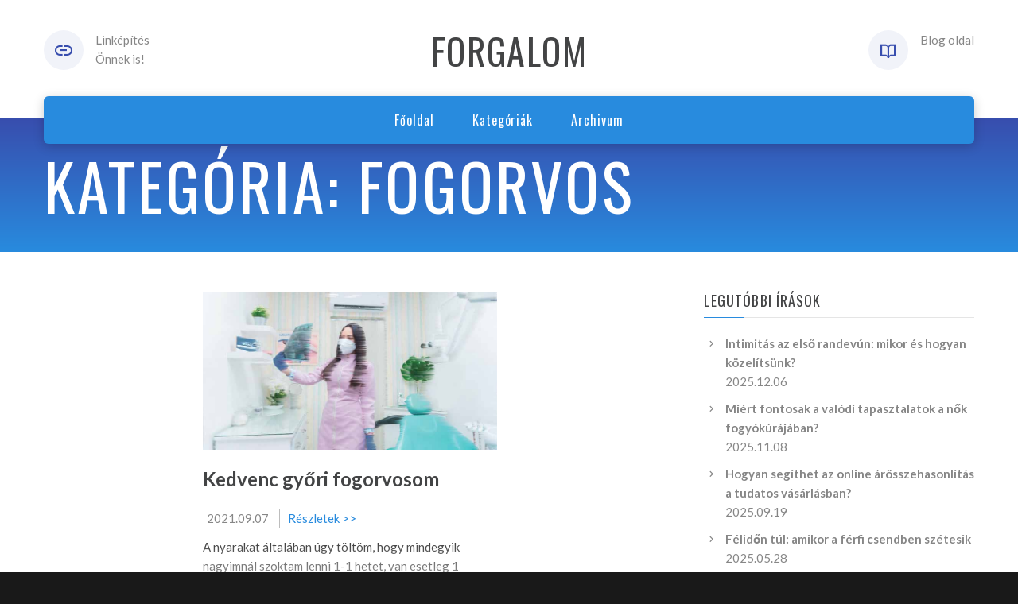

--- FILE ---
content_type: text/html; charset=UTF-8
request_url: https://forgalom.hu/kategoria/fogorvos
body_size: 4201
content:

<!DOCTYPE html>
<html lang="hu" class="wide wow-animation smoothscroll scrollTo">
  <head>
    <!-- Site Title-->
    <title>Fogorvos kategória - Forgalom blog</title>
    <meta charset="utf-8">
    <meta name="description" content="Fogorvos kategória - Nagy forgalmat szeretnél weboldaladnak? Gyere, és blogolj Te is nálunk!">
	<meta name="format-detection" content="telephone=no">
    <meta name="viewport" content="width=device-width, height=device-height, initial-scale=1.0, maximum-scale=1.0, user-scalable=0">
    <meta http-equiv="X-UA-Compatible" content="IE=Edge">
    <meta name="keywords" content="SANA design multipurpose template">
    <link rel="icon" href="https://okoslink.hu/linklink/source/images/favicon.ico" type="image/x-icon">
    <!-- Stylesheets-->
    <link rel="stylesheet" type="text/css" href="//fonts.googleapis.com/css?family=Oswald%7CLato:400italic,400,700">
    <link rel="stylesheet" href="https://okoslink.hu/linklink/source/css/style8.css">
		<!--[if lt IE 10]>
    <div style="background: #212121; padding: 10px 0; box-shadow: 3px 3px 5px 0 rgba(0,0,0,.3); clear: both; text-align:center; position: relative; z-index:1;"><a href="http://windows.microsoft.com/en-US/internet-explorer/"><img src="images/ie8-panel/warning_bar_0000_us.jpg" border="0" height="42" width="820" alt="Ön egy nagyon elavult böngészőt használ! Kérjük frissítsen egy modernebbre!"></a></div>
    <script src="js/html5shiv.min.js"></script>
		<![endif]-->
	  
  </head>
  <body>
    <!-- Page-->
    <div class="page text-center">
      <!-- Page Header-->
      <header class="page-head">
        <!-- RD Navbar minimal-->
        <div class="rd-navbar-wrap">
          <nav data-md-device-layout="rd-navbar-fixed" data-lg-device-layout="rd-navbar-static" data-md-stick-up-offset="120px" data-lg-stick-up-offset="120px" class="rd-navbar rd-navbar-minimal rd-navbar-light" data-lg-auto-height="true" data-md-layout="rd-navbar-static" data-lg-layout="rd-navbar-static" data-lg-stick-up="true">
            <div class="rd-navbar-inner">
              <div class="rd-navbar-top-panel">
                <div>
                  <address class="contact-info reveal-sm-inline-block text-left offset-none">
                    <div class="p unit unit-spacing-xs unit-horizontal">
					  <div class="unit-left"><span class="icon icon-xs icon-circle icon-gray-light mdi mdi-link text-java"></span></div>
                      <div class="unit-body">Linképítés<br/>Önnek is!</div>
                    </div>
                  </address>
                </div>
                <!--Navbar Brand-->
                <div class="rd-navbar-brand veil reveal-md-inline-block"><a href="/"><h3>Forgalom</h3></a></div>
                <div>
                  
				  <address class="contact-info reveal-sm-inline-block text-left">
                    <div class="p unit unit-horizontal unit-spacing-xs">
                      <div class="unit-left"><span class="icon icon-xs icon-circle icon-gray-light mdi mdi-book-open-variant text-java"></span></div>
				          <div class="unit-body">Blog oldal</div>
                    </div>
                  </address>
                </div>
              </div>
              <!-- RD Navbar Panel-->
              <div class="rd-navbar-panel">
                <!-- RD Navbar Toggle-->
                <button data-rd-navbar-toggle=".rd-navbar, .rd-navbar-nav-wrap" class="rd-navbar-toggle"><span></span></button>
                <!--Navbar Brand-->
                <div class="rd-navbar-brand veil-md"><a href="/"><h3>Forgalom</h3></a></div>
                <button data-rd-navbar-toggle=".rd-navbar, .rd-navbar-top-panel" class="rd-navbar-top-panel-toggle"><span></span></button>
              </div>
              <div class="rd-navbar-menu-wrap">
                <div class="rd-navbar-nav-wrap">
                  <div class="rd-navbar-mobile-scroll">
                    <!--Navbar Brand Mobile-->
                    <div class="rd-navbar-mobile-brand"><a href="/"><h3>Forgalom</h3></a></div>
                    <!-- RD Navbar Nav-->
                    <ul class="rd-navbar-nav">
                      <li><a href="/"><span>Főoldal</span></a>
                      </li>
                      <li><a href="/kategoria"><span>Kategóriák</span></a>
                      </li>
                      <li><a href="/archivum"><span>Archivum</span></a>
                      </li>
                    </ul>
					
                  </div>
                </div>
				              </div>
            </div>
          </nav>
        </div>
      </header>
      <!-- Modern Breadcrumbs-->
      <section class="breadcrumb-modern context-dark text-md-left">
        <div class="shell section-34 ">
          <h1>Kategória: Fogorvos</h1>		  
        </div>
      </section>
      <!-- Page Contents-->
      <main class="page-content">
        <!-- Masonry Blog-->
        <div id="fb-root"></div>
        
		
				
			<section class="section-50 section-sm-50">
			  <div class="shell">
				<div class="range range-xs-center">
				  <div class="cell-md-10 cell-lg-8">
					<div class="range range-xs-center">
					  
					   
					   <style>
					   .fading {
							background: -webkit-linear-gradient(#333, #eee);
							  -webkit-background-clip: text;
							  -webkit-text-fill-color: transparent;
						}
						</style>
					   
					    
							<div class="cell-sm-6 ">
							<!-- Post Modern-->
							<article class="post post-modern post-modern-classic post-modern-classic-full">
							  <!-- Post media-->
							  <header class="post-media"><img width="770" height="480" src="/kep/488/fogorvos.jpg" alt="Fogorvos" class="img-responsive img-cover"/>
							  </header>
							  <!-- Post content-->
							  <section class="post-content text-left">
								<!-- Post Title-->
								<div class="post-title offset-top-8">
								  <h4 class="text-bold"><a href="/blog/kedvenc-gyori-fogorvosom">Kedvenc győri fogorvosom</a></h4>
								</div>
								<ul class="list-inline list-inline-dashed">
								  <li>2021.09.07</li>
								  <li><a href="/blog/kedvenc-gyori-fogorvosom" class="text-primary">Részletek >></a></li>
								</ul>
								<!-- Post Body-->
								<div class="post-body">
								  <p class="fading">A nyarakat általában úgy töltöm, hogy mindegyik nagyimnál szoktam lenni 1-1 hetet, van esetleg 1 tábor meg egy családi nyaralás. A többi időmet otthon ütöm el, vagy a haverokkal.
 ...								  </p>
								</div>
								<div class="tags group group-sm"><a href="/kategoria/fogorvos" class="btn-tag btn btn-default">Fogorvos</a>
								</div>
							  </section>
							</article>
						  </div> 
						
											  
					</div>
					<!-- <div class="offset-top-50 offset-lg-top-60 text-lg-left"> -->
					  <!-- Classic Pagination-->
					  <!-- <nav>
						<ul class="pagination-classic">
						  <li class="active"><span class="btn btn-java">1</span>
						  </li>
						  <li><a href="#" class="btn btn-java">2</a>
						  </li>
						  <li><a href="#" class="btn btn-java">3</a>
						  </li>
						  <li><a href="#" class="btn btn-java">4</a>
						  </li>
						</ul>
					  </nav> -->
					<!-- </div> -->
				  </div>
             			  
			  
			  <div class="cell-sm-10 cell-md-8 cell-lg-4 offset-top-66 offset-md-top-90 offset-lg-top-0">
                <div class="blog-grid-sidebar inset-lg-left-30">
                  <!-- Aside-->
                  <aside class="text-left">
                    
					<!-- Recent Posts-->
                    <div class="">
                      <h6>Legutóbbi írások</h6>
                      <hr class="text-subline">
                    </div>
                    <div class="offset-top-14 offset-md-top-20">
                      <!-- List Marked-->
                      <ul class="list list-marked list-marked-icon text-dark inset-left-0 list-marked-gray">
                      <li><a href="/blog/intimitas-az-elso-randevun-mikor-es-hogyan-kozelitsunk" class="text-bold">Intimitás az első randevún: mikor és hogyan közelítsünk?</a><br>
							  <time datetime="2025-12-06" class="text-gray-dark">2025.12.06</time>
							</li>
						   <li><a href="/blog/miert-fontosak-a-valodi-tapasztalatok-a-nok-fogyokurajaban" class="text-bold">Miért fontosak a valódi tapasztalatok a nők fogyókúrájában?</a><br>
							  <time datetime="2025-11-08" class="text-gray-dark">2025.11.08</time>
							</li>
						   <li><a href="/blog/hogyan-segithet-az-online-arosszehasonlitas-a-tudatos-vasarlasban" class="text-bold">Hogyan segíthet az online árösszehasonlítás a tudatos vásárlásban?</a><br>
							  <time datetime="2025-09-19" class="text-gray-dark">2025.09.19</time>
							</li>
						   <li><a href="/blog/felidon-tul-amikor-a-ferfi-csendben-szetesik" class="text-bold">Félidőn túl: amikor a férfi csendben szétesik</a><br>
							  <time datetime="2025-05-28" class="text-gray-dark">2025.05.28</time>
							</li>
						                         </ul>
                    </div>

					<div class="offset-top-30 offset-md-top-60">
                      <h6>Kategóriák</h6>
                      <hr class="text-subline">
                    </div>
                    <div class="offset-top-14 offset-md-top-20">
                      <!-- List Marked-->
                      <ul class="list list-marked list-marked-icon text-dark inset-left-0 list-marked-gray">
                        <li><a href="/kategoria/arak-osszehasonlitasa" class="text-bold">Árak összehasonlítása</a>
		                        </li><li><a href="/kategoria/barber" class="text-bold">Barber</a>
		                        </li><li><a href="/kategoria/cegkivonat" class="text-bold">Cégkivonat</a>
		                        </li><li><a href="/kategoria/ferfi-problemak" class="text-bold">Férfi problémák</a>
		                        </li><li><a href="/kategoria/fogorvos" class="text-bold">Fogorvos</a>
		                        </li><li><a href="/kategoria/fogyokura" class="text-bold">Fogyókúra</a>
		                        </li><li><a href="/kategoria/gepkolcsonzo" class="text-bold">Gépkölcsönző</a>
		                        </li><li><a href="/kategoria/hialuron" class="text-bold">Hialuron</a>
		                        </li><li><a href="/kategoria/hoszigeteles" class="text-bold">Hőszigetelés</a>
		                        </li><li><a href="/kategoria/ipari-csatlakozo" class="text-bold">Ipari csatlakozó</a>
		                        </li><li><a href="/kategoria/klimatisztitas" class="text-bold">Klímatisztítás</a>
		                        </li><li><a href="/kategoria/muszaki-cikk" class="text-bold">Műszaki cikk</a>
		                        </li><li><a href="/kategoria/nyelvtanfolyam" class="text-bold">Nyelvtanfolyam</a>
		                        </li><li><a href="/kategoria/okosora" class="text-bold">Okosóra</a>
		                        </li><li><a href="/kategoria/rovarirtas" class="text-bold">Rovarirtás</a>
		                        </li><li><a href="/kategoria/vaszon" class="text-bold">Vászon</a>
		                        </li><li><a href="/kategoria/vizszigeteles" class="text-bold">Vízszigetelés</a>
		                        </li><li><a href="/kategoria/vizvezetek-szereles" class="text-bold">Vízvezeték szerelés</a>
		                        </li>                        
                      </ul>
                    </div>

                    <!-- Archive-->
                    <div class="offset-top-30 offset-md-top-60">
                      <h6>Archivum</h6>
                      <hr class="text-subline">
                    </div>
                    <div class="offset-top-14 offset-md-top-20">
                      <div class="range range-xs-center range-lg-left">
                        <div class="cell-xs-6 cell-lg-5">
                          <ul class="list list-marked inset-left-0 list-marked-icon text-dark list-marked-gray">
							<li><a href="/archivum/2026">2026</a></li><li><a href="/archivum/2025">2025</a></li><li><a href="/archivum/2024">2024</a></li><li><a href="/archivum/2023">2023</a></li></ul>
										</div>
										<div class="cell-xs-6 cell-lg-5 offset-top-10 offset-xs-top-0 inset-xs-left-5">
										  <ul class="list list-marked inset-left-0 list-marked-icon text-dark list-marked-gray"><li><a href="/archivum/2022">2022</a></li><li><a href="/archivum/2021">2021</a></li>                          </ul>
                        </div>
                      </div>
                    </div>
                    
                    
                  </aside>
                </div>
              </div>
            </div>
          </div>
        </section>
      </main>
      <!-- Page Footer-->
      <!-- Default footer-->
      <footer class="section-relative section-top-66 section-bottom-34 page-footer bg-lighter">
        <div class="shell">
          <div class="range range-sm-center text-lg-left">
            <div class="cell-sm-8 cell-md-12">
              <div class="range range-xs-center">
                <div class="cell-xs-10 cell-md-4 text-left cell-md-push-3 inset-md-left-50">
                  <h6>Információ</h6>
                  <hr class="text-subline">
                  <p>Megépítjük linkhálóját, hogy az Ön vállalkozása is a találati listák elejére kerüljön!</p>
                        
                </div>
                <div class="cell-xs-10 text-xs-left cell-md-4 cell-md-push-2 offset-top-50 offset-md-top-0">
                                  </div>
                <div class="cell-xs-10 offset-top-66 cell-md-4 cell-md-push-1 offset-md-top-0">
                  <!-- Footer brand-->
                  <div class="footer-brand"><a href="/"><h3>Forgalom</h3></a></div>
                  
                </div>
              </div>
            </div>
          </div>
        </div>
        <div class="shell offset-top-50 offset-md-top-60">
          <p class="text-gray text-md-left">&copy; <span id="copyright-year"></span> Minden jog fenntartva!
          </p>
        </div>
      </footer>
    </div>
    
    
    <!-- Java script-->
    <script src="https://okoslink.hu/linklink/source/js/core.min.js"></script>
    <script src="https://okoslink.hu/linklink/source/js/script.js"></script>
 
  
  		<!-- Include jQuery -->
		<!-- <script type="text/javascript" src="/scripts/jquery.min.js"></script> -->
		<!-- Include you know cookiesDirective.js plugin -->
		<script type="text/javascript" src="https://okoslink.hu/linklink/source//js/jquery.cookiesdirective.js"></script>
		
				<script type="text/javascript">
			$(document).ready(function() {
				$.cookiesDirective({
					privacyPolicyUri: '/blog/cookie-tajekoztato',
					explicitConsent: false, // false allows implied consent
					position: 'bottom', // top or bottom of viewport
					message: 'Ezen az oldalon ún. cookie-kat használunk szolgáltatásaink biztosításához.', // customise the disclosure message 
					backgroundColor: '#373d43', // background color of disclosure panel
					fontSize: '15px', // font size for disclosure panel
					linkColor: '#ffffff' // link color in disclosure panel
				});
			});
		</script>
	  
  
  </body>
</html>

--- FILE ---
content_type: text/css
request_url: https://okoslink.hu/linklink/source/css/style8.css
body_size: 135317
content:
@charset "UTF-8";
/*! normalize.css v3.0.3 | MIT License | github.com/necolas/normalize.css */
html{font-family:sans-serif;-ms-text-size-adjust:100%;-webkit-text-size-adjust:100%}body{margin:0}article,aside,details,figcaption,figure,footer,header,hgroup,main,menu,nav,section,summary{display:block}audio,canvas,progress,video{display:inline-block;vertical-align:baseline}audio:not([controls]){display:none;height:0}[hidden],template{display:none}a{background-color:#fff0}a:active,a:hover{outline:0}abbr[title]{border-bottom:1px dotted}b,strong{font-weight:700}dfn{font-style:italic}h1{font-size:2em;margin:.67em 0}mark{background:#ff0;color:#000}small{font-size:80%}sub,sup{font-size:75%;line-height:0;position:relative;vertical-align:baseline}sup{top:-.5em}sub{bottom:-.25em}img{border:0}svg:not(:root){overflow:hidden}figure{margin:1em 40px}hr{box-sizing:content-box;height:0}pre{overflow:auto}code,kbd,pre,samp{font-family:monospace,monospace;font-size:1em}button,input,optgroup,select,textarea{color:inherit;font:inherit;margin:0}button{overflow:visible}button,select{text-transform:none}button,html input[type="button"],input[type="reset"],input[type="submit"]{-webkit-appearance:button;cursor:pointer}button[disabled],html input[disabled]{cursor:default}button::-moz-focus-inner,input::-moz-focus-inner{border:0;padding:0}input{line-height:normal}input[type="checkbox"],input[type="radio"]{box-sizing:border-box;padding:0}input[type="number"]::-webkit-inner-spin-button,input[type="number"]::-webkit-outer-spin-button{height:auto}input[type="search"]{-webkit-appearance:textfield;box-sizing:content-box}input[type="search"]::-webkit-search-cancel-button,input[type="search"]::-webkit-search-decoration{-webkit-appearance:none}fieldset{border:1px solid silver;margin:0 2px;padding:.35em .625em .75em}legend{border:0;padding:0}textarea{overflow:auto}optgroup{font-weight:700}table{border-collapse:collapse;border-spacing:0}td,th{padding:0}
/*! Source: https://github.com/h5bp/html5-boilerplate/blob/master/src/css/main.css */
@media print{*,*:before,*:after{background:transparent!important;color:#000!important;box-shadow:none!important;text-shadow:none!important}a,a:visited{text-decoration:underline}a[href]:after{content:" (" attr(href) ")"}abbr[title]:after{content:" (" attr(title) ")"}a[href^="#"]:after,a[href^="javascript:"]:after{content:""}pre,blockquote{border:1px solid #999;page-break-inside:avoid}thead{display:table-header-group}tr,img{page-break-inside:avoid}img{max-width:100%!important}p,h2,h3{orphans:3;widows:3}h2,h3{page-break-after:avoid}.navbar{display:none}.btn>.caret,.dropup>.btn>.caret{border-top-color:#000!important}.label{border:1px solid #000}.table{border-collapse:collapse!important}.table td,.table th{background-color:#fff!important}.table-bordered th,.table-bordered td{border:1px solid #ddd!important}}@font-face{font-family:'Glyphicons Halflings';src:url(../fonts/glyphicons-halflings-regular.eot);src:url("../fonts/glyphicons-halflings-regular.eot?#iefix") format("embedded-opentype"),url(../fonts/glyphicons-halflings-regular.woff2) format("woff2"),url(../fonts/glyphicons-halflings-regular.woff) format("woff"),url(../fonts/glyphicons-halflings-regular.ttf) format("truetype"),url("../fonts/glyphicons-halflings-regular.svg#glyphicons_halflingsregular") format("svg")}.glyphicon{position:relative;top:1px;display:inline-block;font-family:'Glyphicons Halflings';font-style:normal;font-weight:400;line-height:1;-webkit-font-smoothing:antialiased;-moz-osx-font-smoothing:grayscale}.glyphicon-asterisk:before{content:"\002a"}.glyphicon-plus:before{content:"\002b"}.glyphicon-euro:before,.glyphicon-eur:before{content:"\20ac"}.glyphicon-minus:before{content:"\2212"}.glyphicon-cloud:before{content:"\2601"}.glyphicon-envelope:before{content:"\2709"}.glyphicon-pencil:before{content:"\270f"}.glyphicon-glass:before{content:"\e001"}.glyphicon-music:before{content:"\e002"}.glyphicon-search:before{content:"\e003"}.glyphicon-heart:before{content:"\e005"}.glyphicon-star:before{content:"\e006"}.glyphicon-star-empty:before{content:"\e007"}.glyphicon-user:before{content:"\e008"}.glyphicon-film:before{content:"\e009"}.glyphicon-th-large:before{content:"\e010"}.glyphicon-th:before{content:"\e011"}.glyphicon-th-list:before{content:"\e012"}.glyphicon-ok:before{content:"\e013"}.glyphicon-remove:before{content:"\e014"}.glyphicon-zoom-in:before{content:"\e015"}.glyphicon-zoom-out:before{content:"\e016"}.glyphicon-off:before{content:"\e017"}.glyphicon-signal:before{content:"\e018"}.glyphicon-cog:before{content:"\e019"}.glyphicon-trash:before{content:"\e020"}.glyphicon-home:before{content:"\e021"}.glyphicon-file:before{content:"\e022"}.glyphicon-time:before{content:"\e023"}.glyphicon-road:before{content:"\e024"}.glyphicon-download-alt:before{content:"\e025"}.glyphicon-download:before{content:"\e026"}.glyphicon-upload:before{content:"\e027"}.glyphicon-inbox:before{content:"\e028"}.glyphicon-play-circle:before{content:"\e029"}.glyphicon-repeat:before{content:"\e030"}.glyphicon-refresh:before{content:"\e031"}.glyphicon-list-alt:before{content:"\e032"}.glyphicon-lock:before{content:"\e033"}.glyphicon-flag:before{content:"\e034"}.glyphicon-headphones:before{content:"\e035"}.glyphicon-volume-off:before{content:"\e036"}.glyphicon-volume-down:before{content:"\e037"}.glyphicon-volume-up:before{content:"\e038"}.glyphicon-qrcode:before{content:"\e039"}.glyphicon-barcode:before{content:"\e040"}.glyphicon-tag:before{content:"\e041"}.glyphicon-tags:before{content:"\e042"}.glyphicon-book:before{content:"\e043"}.glyphicon-bookmark:before{content:"\e044"}.glyphicon-print:before{content:"\e045"}.glyphicon-camera:before{content:"\e046"}.glyphicon-font:before{content:"\e047"}.glyphicon-bold:before{content:"\e048"}.glyphicon-italic:before{content:"\e049"}.glyphicon-text-height:before{content:"\e050"}.glyphicon-text-width:before{content:"\e051"}.glyphicon-align-left:before{content:"\e052"}.glyphicon-align-center:before{content:"\e053"}.glyphicon-align-right:before{content:"\e054"}.glyphicon-align-justify:before{content:"\e055"}.glyphicon-list:before{content:"\e056"}.glyphicon-indent-left:before{content:"\e057"}.glyphicon-indent-right:before{content:"\e058"}.glyphicon-facetime-video:before{content:"\e059"}.glyphicon-picture:before{content:"\e060"}.glyphicon-map-marker:before{content:"\e062"}.glyphicon-adjust:before{content:"\e063"}.glyphicon-tint:before{content:"\e064"}.glyphicon-edit:before{content:"\e065"}.glyphicon-share:before{content:"\e066"}.glyphicon-check:before{content:"\e067"}.glyphicon-move:before{content:"\e068"}.glyphicon-step-backward:before{content:"\e069"}.glyphicon-fast-backward:before{content:"\e070"}.glyphicon-backward:before{content:"\e071"}.glyphicon-play:before{content:"\e072"}.glyphicon-pause:before{content:"\e073"}.glyphicon-stop:before{content:"\e074"}.glyphicon-forward:before{content:"\e075"}.glyphicon-fast-forward:before{content:"\e076"}.glyphicon-step-forward:before{content:"\e077"}.glyphicon-eject:before{content:"\e078"}.glyphicon-chevron-left:before{content:"\e079"}.glyphicon-chevron-right:before{content:"\e080"}.glyphicon-plus-sign:before{content:"\e081"}.glyphicon-minus-sign:before{content:"\e082"}.glyphicon-remove-sign:before{content:"\e083"}.glyphicon-ok-sign:before{content:"\e084"}.glyphicon-question-sign:before{content:"\e085"}.glyphicon-info-sign:before{content:"\e086"}.glyphicon-screenshot:before{content:"\e087"}.glyphicon-remove-circle:before{content:"\e088"}.glyphicon-ok-circle:before{content:"\e089"}.glyphicon-ban-circle:before{content:"\e090"}.glyphicon-arrow-left:before{content:"\e091"}.glyphicon-arrow-right:before{content:"\e092"}.glyphicon-arrow-up:before{content:"\e093"}.glyphicon-arrow-down:before{content:"\e094"}.glyphicon-share-alt:before{content:"\e095"}.glyphicon-resize-full:before{content:"\e096"}.glyphicon-resize-small:before{content:"\e097"}.glyphicon-exclamation-sign:before{content:"\e101"}.glyphicon-gift:before{content:"\e102"}.glyphicon-leaf:before{content:"\e103"}.glyphicon-fire:before{content:"\e104"}.glyphicon-eye-open:before{content:"\e105"}.glyphicon-eye-close:before{content:"\e106"}.glyphicon-warning-sign:before{content:"\e107"}.glyphicon-plane:before{content:"\e108"}.glyphicon-calendar:before{content:"\e109"}.glyphicon-random:before{content:"\e110"}.glyphicon-comment:before{content:"\e111"}.glyphicon-magnet:before{content:"\e112"}.glyphicon-chevron-up:before{content:"\e113"}.glyphicon-chevron-down:before{content:"\e114"}.glyphicon-retweet:before{content:"\e115"}.glyphicon-shopping-cart:before{content:"\e116"}.glyphicon-folder-close:before{content:"\e117"}.glyphicon-folder-open:before{content:"\e118"}.glyphicon-resize-vertical:before{content:"\e119"}.glyphicon-resize-horizontal:before{content:"\e120"}.glyphicon-hdd:before{content:"\e121"}.glyphicon-bullhorn:before{content:"\e122"}.glyphicon-bell:before{content:"\e123"}.glyphicon-certificate:before{content:"\e124"}.glyphicon-thumbs-up:before{content:"\e125"}.glyphicon-thumbs-down:before{content:"\e126"}.glyphicon-hand-right:before{content:"\e127"}.glyphicon-hand-left:before{content:"\e128"}.glyphicon-hand-up:before{content:"\e129"}.glyphicon-hand-down:before{content:"\e130"}.glyphicon-circle-arrow-right:before{content:"\e131"}.glyphicon-circle-arrow-left:before{content:"\e132"}.glyphicon-circle-arrow-up:before{content:"\e133"}.glyphicon-circle-arrow-down:before{content:"\e134"}.glyphicon-globe:before{content:"\e135"}.glyphicon-wrench:before{content:"\e136"}.glyphicon-tasks:before{content:"\e137"}.glyphicon-filter:before{content:"\e138"}.glyphicon-briefcase:before{content:"\e139"}.glyphicon-fullscreen:before{content:"\e140"}.glyphicon-dashboard:before{content:"\e141"}.glyphicon-paperclip:before{content:"\e142"}.glyphicon-heart-empty:before{content:"\e143"}.glyphicon-link:before{content:"\e144"}.glyphicon-phone:before{content:"\e145"}.glyphicon-pushpin:before{content:"\e146"}.glyphicon-usd:before{content:"\e148"}.glyphicon-gbp:before{content:"\e149"}.glyphicon-sort:before{content:"\e150"}.glyphicon-sort-by-alphabet:before{content:"\e151"}.glyphicon-sort-by-alphabet-alt:before{content:"\e152"}.glyphicon-sort-by-order:before{content:"\e153"}.glyphicon-sort-by-order-alt:before{content:"\e154"}.glyphicon-sort-by-attributes:before{content:"\e155"}.glyphicon-sort-by-attributes-alt:before{content:"\e156"}.glyphicon-unchecked:before{content:"\e157"}.glyphicon-expand:before{content:"\e158"}.glyphicon-collapse-down:before{content:"\e159"}.glyphicon-collapse-up:before{content:"\e160"}.glyphicon-log-in:before{content:"\e161"}.glyphicon-flash:before{content:"\e162"}.glyphicon-log-out:before{content:"\e163"}.glyphicon-new-window:before{content:"\e164"}.glyphicon-record:before{content:"\e165"}.glyphicon-save:before{content:"\e166"}.glyphicon-open:before{content:"\e167"}.glyphicon-saved:before{content:"\e168"}.glyphicon-import:before{content:"\e169"}.glyphicon-export:before{content:"\e170"}.glyphicon-send:before{content:"\e171"}.glyphicon-floppy-disk:before{content:"\e172"}.glyphicon-floppy-saved:before{content:"\e173"}.glyphicon-floppy-remove:before{content:"\e174"}.glyphicon-floppy-save:before{content:"\e175"}.glyphicon-floppy-open:before{content:"\e176"}.glyphicon-credit-card:before{content:"\e177"}.glyphicon-transfer:before{content:"\e178"}.glyphicon-cutlery:before{content:"\e179"}.glyphicon-header:before{content:"\e180"}.glyphicon-compressed:before{content:"\e181"}.glyphicon-earphone:before{content:"\e182"}.glyphicon-phone-alt:before{content:"\e183"}.glyphicon-tower:before{content:"\e184"}.glyphicon-stats:before{content:"\e185"}.glyphicon-sd-video:before{content:"\e186"}.glyphicon-hd-video:before{content:"\e187"}.glyphicon-subtitles:before{content:"\e188"}.glyphicon-sound-stereo:before{content:"\e189"}.glyphicon-sound-dolby:before{content:"\e190"}.glyphicon-sound-5-1:before{content:"\e191"}.glyphicon-sound-6-1:before{content:"\e192"}.glyphicon-sound-7-1:before{content:"\e193"}.glyphicon-copyright-mark:before{content:"\e194"}.glyphicon-registration-mark:before{content:"\e195"}.glyphicon-cloud-download:before{content:"\e197"}.glyphicon-cloud-upload:before{content:"\e198"}.glyphicon-tree-conifer:before{content:"\e199"}.glyphicon-tree-deciduous:before{content:"\e200"}.glyphicon-cd:before{content:"\e201"}.glyphicon-save-file:before{content:"\e202"}.glyphicon-open-file:before{content:"\e203"}.glyphicon-level-up:before{content:"\e204"}.glyphicon-copy:before{content:"\e205"}.glyphicon-paste:before{content:"\e206"}.glyphicon-alert:before{content:"\e209"}.glyphicon-equalizer:before{content:"\e210"}.glyphicon-king:before{content:"\e211"}.glyphicon-queen:before{content:"\e212"}.glyphicon-pawn:before{content:"\e213"}.glyphicon-bishop:before{content:"\e214"}.glyphicon-knight:before{content:"\e215"}.glyphicon-baby-formula:before{content:"\e216"}.glyphicon-tent:before{content:"\26fa"}.glyphicon-blackboard:before{content:"\e218"}.glyphicon-bed:before{content:"\e219"}.glyphicon-apple:before{content:"\f8ff"}.glyphicon-erase:before{content:"\e221"}.glyphicon-hourglass:before{content:"\231b"}.glyphicon-lamp:before{content:"\e223"}.glyphicon-duplicate:before{content:"\e224"}.glyphicon-piggy-bank:before{content:"\e225"}.glyphicon-scissors:before{content:"\e226"}.glyphicon-bitcoin:before{content:"\e227"}.glyphicon-btc:before{content:"\e227"}.glyphicon-xbt:before{content:"\e227"}.glyphicon-yen:before{content:"\00a5"}.glyphicon-jpy:before{content:"\00a5"}.glyphicon-ruble:before{content:"\20bd"}.glyphicon-rub:before{content:"\20bd"}.glyphicon-scale:before{content:"\e230"}.glyphicon-ice-lolly:before{content:"\e231"}.glyphicon-ice-lolly-tasted:before{content:"\e232"}.glyphicon-education:before{content:"\e233"}.glyphicon-option-horizontal:before{content:"\e234"}.glyphicon-option-vertical:before{content:"\e235"}.glyphicon-menu-hamburger:before{content:"\e236"}.glyphicon-modal-window:before{content:"\e237"}.glyphicon-oil:before{content:"\e238"}.glyphicon-grain:before{content:"\e239"}.glyphicon-sunglasses:before{content:"\e240"}.glyphicon-text-size:before{content:"\e241"}.glyphicon-text-color:before{content:"\e242"}.glyphicon-text-background:before{content:"\e243"}.glyphicon-object-align-top:before{content:"\e244"}.glyphicon-object-align-bottom:before{content:"\e245"}.glyphicon-object-align-horizontal:before{content:"\e246"}.glyphicon-object-align-left:before{content:"\e247"}.glyphicon-object-align-vertical:before{content:"\e248"}.glyphicon-object-align-right:before{content:"\e249"}.glyphicon-triangle-right:before{content:"\e250"}.glyphicon-triangle-left:before{content:"\e251"}.glyphicon-triangle-bottom:before{content:"\e252"}.glyphicon-triangle-top:before{content:"\e253"}.glyphicon-console:before{content:"\e254"}.glyphicon-superscript:before{content:"\e255"}.glyphicon-subscript:before{content:"\e256"}.glyphicon-menu-left:before{content:"\e257"}.glyphicon-menu-right:before{content:"\e258"}.glyphicon-menu-down:before{content:"\e259"}.glyphicon-menu-up:before{content:"\e260"}*{box-sizing:border-box}*:before,*:after{box-sizing:border-box}html{font-size:10px;-webkit-tap-highlight-color:#fff0}body{font-family:"Lato",Helvetica,Arial,sans-serif;font-size:15px;line-height:1.6;color:#868686;background-color:#191919}input,button,select,textarea{font-family:inherit;font-size:inherit;line-height:inherit}a{color:#288bde;text-decoration:none}a:hover,a:focus{color:#248186;text-decoration:underline}a:focus{outline:thin dotted;outline:5px auto -webkit-focus-ring-color;outline-offset:-2px}figure{margin:0}img{vertical-align:middle}.img-responsive{display:block;max-width:100%;height:auto}.img-rounded{border-radius:10px}.img-thumbnail{padding:0;line-height:1.6;background-color:#191919;border:1px solid #ddd;border-radius:5px;transition:all 0.2s ease-in-out;display:inline-block;max-width:100%;height:auto}.img-circle{border-radius:50%}hr{margin-top:24px;margin-bottom:24px;border:0;border-top:1px solid #f0f0f0}.sr-only{position:absolute;width:1px;height:1px;margin:-1px;padding:0;overflow:hidden;clip:rect(0,0,0,0);border:0}.sr-only-focusable:active,.sr-only-focusable:focus{position:static;width:auto;height:auto;margin:0;overflow:visible;clip:auto}[role="button"]{cursor:pointer}h1,h2,h3,h4,h5,h6,.h1,.h2,.h3,.h4,.h5,.h6{font-family:inherit;font-weight:400;line-height:1.1;color:#434445}h1 small,h1 .small,h2 small,h2 .small,h3 small,h3 .small,h4 small,h4 .small,h5 small,h5 .small,h6 small,h6 .small,.h1 small,.h1 .small,.h2 small,.h2 .small,.h3 small,.h3 .small,.h4 small,.h4 .small,.h5 small,.h5 .small,.h6 small,.h6 .small{font-weight:400;line-height:1;color:#e5e5e5}h1,.h1,h2,.h2,h3,.h3{margin-top:24px;margin-bottom:12px}h1 small,h1 .small,.h1 small,.h1 .small,h2 small,h2 .small,.h2 small,.h2 .small,h3 small,h3 .small,.h3 small,.h3 .small{font-size:65%}h4,.h4,h5,.h5,h6,.h6{margin-top:12px;margin-bottom:12px}h4 small,h4 .small,.h4 small,.h4 .small,h5 small,h5 .small,.h5 small,.h5 .small,h6 small,h6 .small,.h6 small,.h6 .small{font-size:75%}h1,.h1{font-size:80px}h2,.h2{font-size:60px}h3,.h3{font-size:46px}h4,.h4{font-size:24px}h5,.h5{font-size:22px}h6,.h6{font-size:18px}p{margin:0 0 12px}.lead{margin-bottom:24px;font-size:17px;font-weight:300;line-height:1.4}@media (min-width:768px){.lead{font-size:22.5px}}small,.small{font-size:100%}mark,.mark{background-color:#f5bf2f;padding:.2em}.text-left{text-align:left}.text-right{text-align:right}.text-center{text-align:center}.text-justify{text-align:justify}.text-nowrap{white-space:nowrap}.text-lowercase{text-transform:lowercase}.text-uppercase,.initialism{text-transform:uppercase}.text-capitalize{text-transform:capitalize}.text-muted{color:#bdbdbd}blockquote.quote .text-primary,.text-primary{color:#288bde}a.text-primary:hover,a.text-primary:focus{color:#299298}blockquote.quote .text-success,.text-success{color:#84c450}a.text-success:hover,a.text-success:focus{color:#6ba839}blockquote.quote .text-info,.text-info{color:#64aae1}a.text-info:hover,a.text-info:focus{color:#3993d9}blockquote.quote .text-warning,.text-warning{color:#F3A43D}a.text-warning:hover,a.text-warning:focus{color:#ee8d0f}blockquote.quote .text-danger,.text-danger{color:#e50a0a}a.text-danger:hover,a.text-danger:focus{color:#b40808}.bg-primary{color:#fff}.bg-primary{background-color:#288bde}a.bg-primary:hover,a.bg-primary:focus{background-color:#299298}.bg-success{background-color:#abcc37}a.bg-success:hover,a.bg-success:focus{background-color:#8aa62a}.bg-info{background-color:#79ccf2}a.bg-info:hover,a.bg-info:focus{background-color:#4bbaed}.bg-warning{background-color:#f5bf2f}a.bg-warning:hover,a.bg-warning:focus{background-color:#e6aa0b}.bg-danger{background-color:#f54b0f}a.bg-danger:hover,a.bg-danger:focus{background-color:#c93b08}.page-header{padding-bottom:11px;margin:48px 0 24px;border-bottom:1px solid #f0f0f0}ul,ol{margin-top:0;margin-bottom:12px}ul ul,ul ol,ol ul,ol ol{margin-bottom:0}.list-unstyled{padding-left:0;list-style:none}.list-inline{padding-left:0;list-style:none;margin-left:-5px}.list-inline>li{display:inline-block;padding-left:5px;padding-right:5px}dl{margin-top:0;margin-bottom:24px}dt,dd{line-height:1.6}dt{font-weight:700}dd{margin-left:0}.dl-horizontal dd:before,.dl-horizontal dd:after{content:" ";display:table}.dl-horizontal dd:after{clear:both}@media (min-width:768px){.dl-horizontal dt{float:left;width:160px;clear:left;text-align:right;overflow:hidden;text-overflow:ellipsis;white-space:nowrap}.dl-horizontal dd{margin-left:180px}}abbr[title],abbr[data-original-title]{cursor:help;border-bottom:1px dotted #e5e5e5}.initialism{font-size:90%}blockquote{padding:12px 24px;margin:0 0 24px;font-size:18.75px;border-left:5px solid #f0f0f0}blockquote p:last-child,blockquote ul:last-child,blockquote ol:last-child{margin-bottom:0}blockquote footer,blockquote small,blockquote .small{display:block;font-size:80%;line-height:1.6;color:#e5e5e5}blockquote footer:before,blockquote small:before,blockquote .small:before{content:'\2014 \00A0'}.blockquote-reverse,blockquote.pull-right{padding-right:15px;padding-left:0;border-right:5px solid #f0f0f0;border-left:0;text-align:right}.blockquote-reverse footer:before,.blockquote-reverse small:before,.blockquote-reverse .small:before,blockquote.pull-right footer:before,blockquote.pull-right small:before,blockquote.pull-right .small:before{content:''}.blockquote-reverse footer:after,.blockquote-reverse small:after,.blockquote-reverse .small:after,blockquote.pull-right footer:after,blockquote.pull-right small:after,blockquote.pull-right .small:after{content:'\00A0 \2014'}address{margin-bottom:24px;font-style:normal;line-height:1.6}code,kbd,pre,samp{font-family:Menlo,Monaco,Consolas,"Courier New",monospace}code{padding:2px 4px;font-size:90%;color:#c7254e;background-color:#f9f2f4;border-radius:5px}kbd{padding:2px 4px;font-size:90%;color:#fff;background-color:#333;border-radius:3px;box-shadow:inset 0 -1px 0 rgb(0 0 0 / .25)}kbd kbd{padding:0;font-size:100%;font-weight:700;box-shadow:none}pre{display:block;padding:11.5px;margin:0 0 12px;font-size:14px;line-height:1.6;word-break:break-all;word-wrap:break-word;color:#868686;background-color:#f5f5f5;border:1px solid #ccc;border-radius:5px}pre code{padding:0;font-size:inherit;color:inherit;white-space:pre-wrap;background-color:#fff0;border-radius:0}.pre-scrollable{max-height:340px;overflow-y:scroll}table{background-color:#fff0}caption{padding-top:8px;padding-bottom:8px;color:#bdbdbd;text-align:left}th{text-align:left}.table{width:100%;max-width:100%;margin-bottom:24px}.table>thead>tr>th,.table>thead>tr>td,.table>tbody>tr>th,.table>tbody>tr>td,.table>tfoot>tr>th,.table>tfoot>tr>td{padding:8px;line-height:1.6;vertical-align:top;border-top:1px solid #ddd}.table>thead>tr>th{vertical-align:bottom;border-bottom:2px solid #ddd}.table>caption+thead>tr:first-child>th,.table>caption+thead>tr:first-child>td,.table>colgroup+thead>tr:first-child>th,.table>colgroup+thead>tr:first-child>td,.table>thead:first-child>tr:first-child>th,.table>thead:first-child>tr:first-child>td{border-top:0}.table>tbody+tbody{border-top:2px solid #ddd}.table .table{background-color:#191919}.table-condensed>thead>tr>th,.table-condensed>thead>tr>td,.table-condensed>tbody>tr>th,.table-condensed>tbody>tr>td,.table-condensed>tfoot>tr>th,.table-condensed>tfoot>tr>td{padding:5px}.table-bordered{border:1px solid #ddd}.table-bordered>thead>tr>th,.table-bordered>thead>tr>td,.table-bordered>tbody>tr>th,.table-bordered>tbody>tr>td,.table-bordered>tfoot>tr>th,.table-bordered>tfoot>tr>td{border:1px solid #ddd}.table-bordered>thead>tr>th,.table-bordered>thead>tr>td{border-bottom-width:2px}.table-striped>tbody>tr:nth-of-type(odd){background-color:#f9f9f9}.table-hover>tbody>tr:hover{background-color:#f5f5f5}table col[class*="col-"]{position:static;float:none;display:table-column}table td[class*="col-"],table th[class*="col-"]{position:static;float:none;display:table-cell}.table>thead>tr>td.active,.table>thead>tr>th.active,.table>thead>tr.active>td,.table>thead>tr.active>th,.table>tbody>tr>td.active,.table>tbody>tr>th.active,.table>tbody>tr.active>td,.table>tbody>tr.active>th,.table>tfoot>tr>td.active,.table>tfoot>tr>th.active,.table>tfoot>tr.active>td,.table>tfoot>tr.active>th{background-color:#f5f5f5}.table-hover>tbody>tr>td.active:hover,.table-hover>tbody>tr>th.active:hover,.table-hover>tbody>tr.active:hover>td,.table-hover>tbody>tr:hover>.active,.table-hover>tbody>tr.active:hover>th{background-color:#e8e8e8}.table>thead>tr>td.success,.table>thead>tr>th.success,.table>thead>tr.success>td,.table>thead>tr.success>th,.table>tbody>tr>td.success,.table>tbody>tr>th.success,.table>tbody>tr.success>td,.table>tbody>tr.success>th,.table>tfoot>tr>td.success,.table>tfoot>tr>th.success,.table>tfoot>tr.success>td,.table>tfoot>tr.success>th{background-color:#abcc37}.table-hover>tbody>tr>td.success:hover,.table-hover>tbody>tr>th.success:hover,.table-hover>tbody>tr.success:hover>td,.table-hover>tbody>tr:hover>.success,.table-hover>tbody>tr.success:hover>th{background-color:#9bba2f}.table>thead>tr>td.info,.table>thead>tr>th.info,.table>thead>tr.info>td,.table>thead>tr.info>th,.table>tbody>tr>td.info,.table>tbody>tr>th.info,.table>tbody>tr.info>td,.table>tbody>tr.info>th,.table>tfoot>tr>td.info,.table>tfoot>tr>th.info,.table>tfoot>tr.info>td,.table>tfoot>tr.info>th{background-color:#79ccf2}.table-hover>tbody>tr>td.info:hover,.table-hover>tbody>tr>th.info:hover,.table-hover>tbody>tr.info:hover>td,.table-hover>tbody>tr:hover>.info,.table-hover>tbody>tr.info:hover>th{background-color:#62c3f0}.table>thead>tr>td.warning,.table>thead>tr>th.warning,.table>thead>tr.warning>td,.table>thead>tr.warning>th,.table>tbody>tr>td.warning,.table>tbody>tr>th.warning,.table>tbody>tr.warning>td,.table>tbody>tr.warning>th,.table>tfoot>tr>td.warning,.table>tfoot>tr>th.warning,.table>tfoot>tr.warning>td,.table>tfoot>tr.warning>th{background-color:#f5bf2f}.table-hover>tbody>tr>td.warning:hover,.table-hover>tbody>tr>th.warning:hover,.table-hover>tbody>tr.warning:hover>td,.table-hover>tbody>tr:hover>.warning,.table-hover>tbody>tr.warning:hover>th{background-color:#f4b817}.table>thead>tr>td.danger,.table>thead>tr>th.danger,.table>thead>tr.danger>td,.table>thead>tr.danger>th,.table>tbody>tr>td.danger,.table>tbody>tr>th.danger,.table>tbody>tr.danger>td,.table>tbody>tr.danger>th,.table>tfoot>tr>td.danger,.table>tfoot>tr>th.danger,.table>tfoot>tr.danger>td,.table>tfoot>tr.danger>th{background-color:#f54b0f}.table-hover>tbody>tr>td.danger:hover,.table-hover>tbody>tr>th.danger:hover,.table-hover>tbody>tr.danger:hover>td,.table-hover>tbody>tr:hover>.danger,.table-hover>tbody>tr.danger:hover>th{background-color:#e14209}.table-responsive{overflow-x:auto;min-height:.01%}@media screen and (max-width:767px){.table-responsive{width:100%;margin-bottom:18px;overflow-y:hidden;-ms-overflow-style:-ms-autohiding-scrollbar;border:1px solid #ddd}.table-responsive>.table{margin-bottom:0}.table-responsive>.table>thead>tr>th,.table-responsive>.table>thead>tr>td,.table-responsive>.table>tbody>tr>th,.table-responsive>.table>tbody>tr>td,.table-responsive>.table>tfoot>tr>th,.table-responsive>.table>tfoot>tr>td{white-space:nowrap}.table-responsive>.table-bordered{border:0}.table-responsive>.table-bordered>thead>tr>th:first-child,.table-responsive>.table-bordered>thead>tr>td:first-child,.table-responsive>.table-bordered>tbody>tr>th:first-child,.table-responsive>.table-bordered>tbody>tr>td:first-child,.table-responsive>.table-bordered>tfoot>tr>th:first-child,.table-responsive>.table-bordered>tfoot>tr>td:first-child{border-left:0}.table-responsive>.table-bordered>thead>tr>th:last-child,.table-responsive>.table-bordered>thead>tr>td:last-child,.table-responsive>.table-bordered>tbody>tr>th:last-child,.table-responsive>.table-bordered>tbody>tr>td:last-child,.table-responsive>.table-bordered>tfoot>tr>th:last-child,.table-responsive>.table-bordered>tfoot>tr>td:last-child{border-right:0}.table-responsive>.table-bordered>tbody>tr:last-child>th,.table-responsive>.table-bordered>tbody>tr:last-child>td,.table-responsive>.table-bordered>tfoot>tr:last-child>th,.table-responsive>.table-bordered>tfoot>tr:last-child>td{border-bottom:0}}fieldset{padding:0;margin:0;border:0;min-width:0}legend{display:block;width:100%;padding:0;margin-bottom:24px;font-size:22.5px;line-height:inherit;color:#868686;border:0;border-bottom:1px solid #f0f0f0}label{display:inline-block;max-width:100%;margin-bottom:5px;font-weight:700}input[type="search"]{box-sizing:border-box}input[type="radio"],input[type="checkbox"]{margin:4px 0 0;margin-top:1px \9;line-height:normal}input[type="file"]{display:block}input[type="range"]{display:block;width:100%}select[multiple],select[size]{height:auto}input[type="file"]:focus,input[type="radio"]:focus,input[type="checkbox"]:focus{outline:thin dotted;outline:5px auto -webkit-focus-ring-color;outline-offset:-2px}output{display:block;padding-top:10px;font-size:15px;line-height:1.6;color:#212121}.form-control{display:block;width:100%;height:46px;padding:9px 16px;font-size:15px;line-height:1.6;color:#212121;background-color:#fff0;background-image:none;border:1px solid #bdbdbd;border-radius:5px;box-shadow:inset 0 1px 1px rgb(0 0 0 / .075);transition:border-color ease-in-out 0.15s,box-shadow ease-in-out 0.15s}.form-control:focus{border-color:#bdbdbd;outline:0;box-shadow:inset 0 1px 1px rgb(0 0 0 / .075),0 0 8px rgb(189 189 189 / .6)}.form-control::-moz-placeholder{color:#868686;opacity:1}.form-control:-ms-input-placeholder{color:#868686}.form-control::-webkit-input-placeholder{color:#868686}.form-control::-ms-expand{border:0;background-color:#fff0}.form-control[disabled],.form-control[readonly],fieldset[disabled] .form-control{background-color:#f0f0f0;opacity:1}.form-control[disabled],fieldset[disabled] .form-control{cursor:not-allowed}textarea.form-control{height:auto}input[type="search"]{-webkit-appearance:none}@media screen and (-webkit-min-device-pixel-ratio:0){input[type="date"].form-control,input[type="time"].form-control,input[type="datetime-local"].form-control,input[type="month"].form-control{line-height:46px}input[type="date"].input-sm,.input-group-sm>input[type="date"].form-control,.input-group-sm>input[type="date"].input-group-addon,.input-group-sm>.input-group-btn>input[type="date"].btn,.input-group-sm input[type="date"],input[type="time"].input-sm,.input-group-sm>input[type="time"].form-control,.input-group-sm>input[type="time"].input-group-addon,.input-group-sm>.input-group-btn>input[type="time"].btn,.input-group-sm input[type="time"],input[type="datetime-local"].input-sm,.input-group-sm>input[type="datetime-local"].form-control,.input-group-sm>input[type="datetime-local"].input-group-addon,.input-group-sm>.input-group-btn>input[type="datetime-local"].btn,.input-group-sm input[type="datetime-local"],input[type="month"].input-sm,.input-group-sm>input[type="month"].form-control,.input-group-sm>input[type="month"].input-group-addon,.input-group-sm>.input-group-btn>input[type="month"].btn,.input-group-sm input[type="month"]{line-height:40px}input[type="date"].input-lg,.input-group-lg>input[type="date"].form-control,.input-group-lg>input[type="date"].input-group-addon,.input-group-lg>.input-group-btn>input[type="date"].btn,.input-group-lg input[type="date"],input[type="time"].input-lg,.input-group-lg>input[type="time"].form-control,.input-group-lg>input[type="time"].input-group-addon,.input-group-lg>.input-group-btn>input[type="time"].btn,.input-group-lg input[type="time"],input[type="datetime-local"].input-lg,.input-group-lg>input[type="datetime-local"].form-control,.input-group-lg>input[type="datetime-local"].input-group-addon,.input-group-lg>.input-group-btn>input[type="datetime-local"].btn,.input-group-lg input[type="datetime-local"],input[type="month"].input-lg,.input-group-lg>input[type="month"].form-control,.input-group-lg>input[type="month"].input-group-addon,.input-group-lg>.input-group-btn>input[type="month"].btn,.input-group-lg input[type="month"]{line-height:58px}}.form-group{margin-bottom:10px}.radio,.checkbox{position:relative;display:block;margin-top:10px;margin-bottom:10px}.radio label,.checkbox label{min-height:24px;padding-left:20px;margin-bottom:0;font-weight:400;cursor:pointer}.radio input[type="radio"],.radio-inline input[type="radio"],.checkbox input[type="checkbox"],.checkbox-inline input[type="checkbox"]{position:absolute;margin-left:-20px;margin-top:4px \9}.radio+.radio,.checkbox+.checkbox{margin-top:-5px}.radio-inline,.checkbox-inline{position:relative;display:inline-block;padding-left:20px;margin-bottom:0;vertical-align:middle;font-weight:400;cursor:pointer}.radio-inline+.radio-inline,.checkbox-inline+.checkbox-inline{margin-top:0;margin-left:10px}input[type="radio"][disabled],input[type="radio"].disabled,fieldset[disabled] input[type="radio"],input[type="checkbox"][disabled],input[type="checkbox"].disabled,fieldset[disabled] input[type="checkbox"]{cursor:not-allowed}.radio-inline.disabled,fieldset[disabled] .radio-inline,.checkbox-inline.disabled,fieldset[disabled] .checkbox-inline{cursor:not-allowed}.radio.disabled label,fieldset[disabled] .radio label,.checkbox.disabled label,fieldset[disabled] .checkbox label{cursor:not-allowed}.form-control-static{padding-top:10px;padding-bottom:10px;margin-bottom:0;min-height:39px}.form-control-static.input-lg,.input-group-lg>.form-control-static.form-control,.input-group-lg>.form-control-static.input-group-addon,.input-group-lg>.input-group-btn>.form-control-static.btn,.form-control-static.input-sm,.input-group-sm>.form-control-static.form-control,.input-group-sm>.form-control-static.input-group-addon,.input-group-sm>.input-group-btn>.form-control-static.btn{padding-left:0;padding-right:0}.input-sm,.input-group-sm>.form-control,.input-group-sm>.input-group-addon,.input-group-sm>.input-group-btn>.btn{height:40px;padding:7px 12px;font-size:15px;line-height:1.5;border-radius:3px}select.input-sm,.input-group-sm>select.form-control,.input-group-sm>select.input-group-addon,.input-group-sm>.input-group-btn>select.btn{height:40px;line-height:40px}textarea.input-sm,.input-group-sm>textarea.form-control,.input-group-sm>textarea.input-group-addon,.input-group-sm>.input-group-btn>textarea.btn,select[multiple].input-sm,.input-group-sm>select[multiple].form-control,.input-group-sm>select[multiple].input-group-addon,.input-group-sm>.input-group-btn>select[multiple].btn{height:auto}.form-group-sm .form-control{height:40px;padding:7px 12px;font-size:15px;line-height:1.5;border-radius:3px}.form-group-sm select.form-control{height:40px;line-height:40px}.form-group-sm textarea.form-control,.form-group-sm select[multiple].form-control{height:auto}.form-group-sm .form-control-static{height:40px;min-height:39px;padding:8px 12px;font-size:15px;line-height:1.5}.input-lg,.input-group-lg>.form-control,.input-group-lg>.input-group-addon,.input-group-lg>.input-group-btn>.btn{height:58px;padding:15px 35px;font-size:16px;line-height:1.33333;border-radius:10px}select.input-lg,.input-group-lg>select.form-control,.input-group-lg>select.input-group-addon,.input-group-lg>.input-group-btn>select.btn{height:58px;line-height:58px}textarea.input-lg,.input-group-lg>textarea.form-control,.input-group-lg>textarea.input-group-addon,.input-group-lg>.input-group-btn>textarea.btn,select[multiple].input-lg,.input-group-lg>select[multiple].form-control,.input-group-lg>select[multiple].input-group-addon,.input-group-lg>.input-group-btn>select[multiple].btn{height:auto}.form-group-lg .form-control{height:58px;padding:15px 35px;font-size:16px;line-height:1.33333;border-radius:10px}.form-group-lg select.form-control{height:58px;line-height:58px}.form-group-lg textarea.form-control,.form-group-lg select[multiple].form-control{height:auto}.form-group-lg .form-control-static{height:58px;min-height:40px;padding:16px 35px;font-size:16px;line-height:1.33333}.has-feedback{position:relative}.has-feedback .form-control{padding-right:57.5px}.form-control-feedback{position:absolute;top:0;right:0;z-index:2;display:block;width:46px;height:46px;line-height:46px;text-align:center;pointer-events:none}.input-lg+.form-control-feedback,.input-group-lg>.form-control+.form-control-feedback,.input-group-lg>.input-group-addon+.form-control-feedback,.input-group-lg>.input-group-btn>.btn+.form-control-feedback,.input-group-lg+.form-control-feedback,.form-group-lg .form-control+.form-control-feedback{width:58px;height:58px;line-height:58px}.input-sm+.form-control-feedback,.input-group-sm>.form-control+.form-control-feedback,.input-group-sm>.input-group-addon+.form-control-feedback,.input-group-sm>.input-group-btn>.btn+.form-control-feedback,.input-group-sm+.form-control-feedback,.form-group-sm .form-control+.form-control-feedback{width:40px;height:40px;line-height:40px}.has-success .help-block,.has-success .control-label,.has-success .radio,.has-success .checkbox,.has-success .radio-inline,.has-success .checkbox-inline,.has-success.radio label,.has-success.checkbox label,.has-success.radio-inline label,.has-success.checkbox-inline label{color:#84c450}.has-success .form-control{border-color:#84c450;box-shadow:inset 0 1px 1px rgb(0 0 0 / .075)}.has-success .form-control:focus{border-color:#6ba839;box-shadow:inset 0 1px 1px rgb(0 0 0 / .075),0 0 6px #bade9c}.has-success .input-group-addon{color:#84c450;border-color:#84c450;background-color:#abcc37}.has-success .form-control-feedback{color:#84c450}.has-warning .help-block,.has-warning .control-label,.has-warning .radio,.has-warning .checkbox,.has-warning .radio-inline,.has-warning .checkbox-inline,.has-warning.radio label,.has-warning.checkbox label,.has-warning.radio-inline label,.has-warning.checkbox-inline label{color:#F3A43D}.has-warning .form-control{border-color:#F3A43D;box-shadow:inset 0 1px 1px rgb(0 0 0 / .075)}.has-warning .form-control:focus{border-color:#ee8d0f;box-shadow:inset 0 1px 1px rgb(0 0 0 / .075),0 0 6px #f9d19d}.has-warning .input-group-addon{color:#F3A43D;border-color:#F3A43D;background-color:#f5bf2f}.has-warning .form-control-feedback{color:#F3A43D}.has-error .help-block,.has-error .control-label,.has-error .radio,.has-error .checkbox,.has-error .radio-inline,.has-error .checkbox-inline,.has-error.radio label,.has-error.checkbox label,.has-error.radio-inline label,.has-error.checkbox-inline label{color:#e50a0a}.has-error .form-control{border-color:#e50a0a;box-shadow:inset 0 1px 1px rgb(0 0 0 / .075)}.has-error .form-control:focus{border-color:#b40808;box-shadow:inset 0 1px 1px rgb(0 0 0 / .075),0 0 6px #f85d5d}.has-error .input-group-addon{color:#e50a0a;border-color:#e50a0a;background-color:#f54b0f}.has-error .form-control-feedback{color:#e50a0a}.has-feedback label~.form-control-feedback{top:29px}.has-feedback label.sr-only~.form-control-feedback{top:0}.help-block{display:block;margin-top:5px;margin-bottom:10px;color:#c6c6c6}@media (min-width:768px){.form-inline .form-group{display:inline-block;margin-bottom:0;vertical-align:middle}.form-inline .form-control{display:inline-block;width:auto;vertical-align:middle}.form-inline .form-control-static{display:inline-block}.form-inline .input-group{display:inline-table;vertical-align:middle}.form-inline .input-group .input-group-addon,.form-inline .input-group .input-group-btn,.form-inline .input-group .form-control{width:auto}.form-inline .input-group>.form-control{width:100%}.form-inline .control-label{margin-bottom:0;vertical-align:middle}.form-inline .radio,.form-inline .checkbox{display:inline-block;margin-top:0;margin-bottom:0;vertical-align:middle}.form-inline .radio label,.form-inline .checkbox label{padding-left:0}.form-inline .radio input[type="radio"],.form-inline .checkbox input[type="checkbox"]{position:relative;margin-left:0}.form-inline .has-feedback .form-control-feedback{top:0}}.form-horizontal .radio,.form-horizontal .checkbox,.form-horizontal .radio-inline,.form-horizontal .checkbox-inline{margin-top:0;margin-bottom:0;padding-top:10px}.form-horizontal .radio,.form-horizontal .checkbox{min-height:34px}.form-horizontal .form-group{margin-left:-15px;margin-right:-15px}.form-horizontal .form-group:before,.form-horizontal .form-group:after{content:" ";display:table}.form-horizontal .form-group:after{clear:both}@media (min-width:768px){.form-horizontal .control-label{text-align:right;margin-bottom:0;padding-top:10px}}.form-horizontal .has-feedback .form-control-feedback{right:15px}@media (min-width:768px){.form-horizontal .form-group-lg .control-label{padding-top:16px;font-size:16px}}@media (min-width:768px){.form-horizontal .form-group-sm .control-label{padding-top:8px;font-size:15px}}.btn{display:inline-block;margin-bottom:0;font-weight:900;text-align:center;vertical-align:middle;-ms-touch-action:manipulation;touch-action:manipulation;cursor:pointer;background-image:none;border:1px solid #fff0;white-space:nowrap;padding:9px 16px;font-size:15px;line-height:1.6;border-radius:4px;-webkit-user-select:none;-moz-user-select:none;-ms-user-select:none;user-select:none}.btn:focus,.btn.focus,.btn:active:focus,.btn:active.focus,.btn.active:focus,.btn.active.focus{outline:thin dotted;outline:5px auto -webkit-focus-ring-color;outline-offset:-2px}.btn:hover,.btn:focus,.btn.focus{color:#333;text-decoration:none}.btn:active,.btn.active{outline:0;background-image:none;box-shadow:inset 0 3px 5px rgb(0 0 0 / .125)}.btn.disabled,.btn[disabled],fieldset[disabled] .btn{cursor:not-allowed;opacity:.65;filter:alpha(opacity=65);box-shadow:none}a.btn.disabled,fieldset[disabled] a.btn{pointer-events:none}.btn-default{color:#333;background-color:#fff;border-color:#ccc}.btn-default:focus,.btn-default.focus{color:#333;background-color:#e6e6e6;border-color:#8c8c8c}.btn-default:hover{color:#333;background-color:#e6e6e6;border-color:#adadad}.btn-default:active,.btn-default.active,.open>.btn-default.dropdown-toggle{color:#333;background-color:#e6e6e6;border-color:#adadad}.btn-default:active:hover,.btn-default:active:focus,.btn-default:active.focus,.btn-default.active:hover,.btn-default.active:focus,.btn-default.active.focus,.open>.btn-default.dropdown-toggle:hover,.open>.btn-default.dropdown-toggle:focus,.open>.btn-default.dropdown-toggle.focus{color:#333;background-color:#d4d4d4;border-color:#8c8c8c}.btn-default:active,.btn-default.active,.open>.btn-default.dropdown-toggle{background-image:none}.btn-default.disabled:hover,.btn-default.disabled:focus,.btn-default.disabled.focus,.btn-default[disabled]:hover,.btn-default[disabled]:focus,.btn-default[disabled].focus,fieldset[disabled] .btn-default:hover,fieldset[disabled] .btn-default:focus,fieldset[disabled] .btn-default.focus{background-color:#fff;border-color:#ccc}.btn-default .badge{color:#fff;background-color:#333}.btn-primary{color:#fff;background-color:#337ab7;border-color:#2e6da4}.btn-primary:focus,.btn-primary.focus{color:#fff;background-color:#286090;border-color:#122b40}.btn-primary:hover{color:#fff;background-color:#286090;border-color:#204d74}.btn-primary:active,.btn-primary.active,.open>.btn-primary.dropdown-toggle{color:#fff;background-color:#286090;border-color:#204d74}.btn-primary:active:hover,.btn-primary:active:focus,.btn-primary:active.focus,.btn-primary.active:hover,.btn-primary.active:focus,.btn-primary.active.focus,.open>.btn-primary.dropdown-toggle:hover,.open>.btn-primary.dropdown-toggle:focus,.open>.btn-primary.dropdown-toggle.focus{color:#fff;background-color:#204d74;border-color:#122b40}.btn-primary:active,.btn-primary.active,.open>.btn-primary.dropdown-toggle{background-image:none}.btn-primary.disabled:hover,.btn-primary.disabled:focus,.btn-primary.disabled.focus,.btn-primary[disabled]:hover,.btn-primary[disabled]:focus,.btn-primary[disabled].focus,fieldset[disabled] .btn-primary:hover,fieldset[disabled] .btn-primary:focus,fieldset[disabled] .btn-primary.focus{background-color:#337ab7;border-color:#2e6da4}.btn-primary .badge{color:#337ab7;background-color:#fff}.btn-success{color:#fff;background-color:#5cb85c;border-color:#4cae4c}.btn-success:focus,.btn-success.focus{color:#fff;background-color:#449d44;border-color:#255625}.btn-success:hover{color:#fff;background-color:#449d44;border-color:#398439}.btn-success:active,.btn-success.active,.open>.btn-success.dropdown-toggle{color:#fff;background-color:#449d44;border-color:#398439}.btn-success:active:hover,.btn-success:active:focus,.btn-success:active.focus,.btn-success.active:hover,.btn-success.active:focus,.btn-success.active.focus,.open>.btn-success.dropdown-toggle:hover,.open>.btn-success.dropdown-toggle:focus,.open>.btn-success.dropdown-toggle.focus{color:#fff;background-color:#398439;border-color:#255625}.btn-success:active,.btn-success.active,.open>.btn-success.dropdown-toggle{background-image:none}.btn-success.disabled:hover,.btn-success.disabled:focus,.btn-success.disabled.focus,.btn-success[disabled]:hover,.btn-success[disabled]:focus,.btn-success[disabled].focus,fieldset[disabled] .btn-success:hover,fieldset[disabled] .btn-success:focus,fieldset[disabled] .btn-success.focus{background-color:#5cb85c;border-color:#4cae4c}.btn-success .badge{color:#5cb85c;background-color:#fff}.btn-info{color:#fff;background-color:#5bc0de;border-color:#46b8da}.btn-info:focus,.btn-info.focus{color:#fff;background-color:#31b0d5;border-color:#1b6d85}.btn-info:hover{color:#fff;background-color:#31b0d5;border-color:#269abc}.btn-info:active,.btn-info.active,.open>.btn-info.dropdown-toggle{color:#fff;background-color:#31b0d5;border-color:#269abc}.btn-info:active:hover,.btn-info:active:focus,.btn-info:active.focus,.btn-info.active:hover,.btn-info.active:focus,.btn-info.active.focus,.open>.btn-info.dropdown-toggle:hover,.open>.btn-info.dropdown-toggle:focus,.open>.btn-info.dropdown-toggle.focus{color:#fff;background-color:#269abc;border-color:#1b6d85}.btn-info:active,.btn-info.active,.open>.btn-info.dropdown-toggle{background-image:none}.btn-info.disabled:hover,.btn-info.disabled:focus,.btn-info.disabled.focus,.btn-info[disabled]:hover,.btn-info[disabled]:focus,.btn-info[disabled].focus,fieldset[disabled] .btn-info:hover,fieldset[disabled] .btn-info:focus,fieldset[disabled] .btn-info.focus{background-color:#5bc0de;border-color:#46b8da}.btn-info .badge{color:#5bc0de;background-color:#fff}.btn-warning{color:#fff;background-color:#f0ad4e;border-color:#eea236}.btn-warning:focus,.btn-warning.focus{color:#fff;background-color:#ec971f;border-color:#985f0d}.btn-warning:hover{color:#fff;background-color:#ec971f;border-color:#d58512}.btn-warning:active,.btn-warning.active,.open>.btn-warning.dropdown-toggle{color:#fff;background-color:#ec971f;border-color:#d58512}.btn-warning:active:hover,.btn-warning:active:focus,.btn-warning:active.focus,.btn-warning.active:hover,.btn-warning.active:focus,.btn-warning.active.focus,.open>.btn-warning.dropdown-toggle:hover,.open>.btn-warning.dropdown-toggle:focus,.open>.btn-warning.dropdown-toggle.focus{color:#fff;background-color:#d58512;border-color:#985f0d}.btn-warning:active,.btn-warning.active,.open>.btn-warning.dropdown-toggle{background-image:none}.btn-warning.disabled:hover,.btn-warning.disabled:focus,.btn-warning.disabled.focus,.btn-warning[disabled]:hover,.btn-warning[disabled]:focus,.btn-warning[disabled].focus,fieldset[disabled] .btn-warning:hover,fieldset[disabled] .btn-warning:focus,fieldset[disabled] .btn-warning.focus{background-color:#f0ad4e;border-color:#eea236}.btn-warning .badge{color:#f0ad4e;background-color:#fff}.btn-danger{color:#fff;background-color:#d9534f;border-color:#d43f3a}.btn-danger:focus,.btn-danger.focus{color:#fff;background-color:#c9302c;border-color:#761c19}.btn-danger:hover{color:#fff;background-color:#c9302c;border-color:#ac2925}.btn-danger:active,.btn-danger.active,.open>.btn-danger.dropdown-toggle{color:#fff;background-color:#c9302c;border-color:#ac2925}.btn-danger:active:hover,.btn-danger:active:focus,.btn-danger:active.focus,.btn-danger.active:hover,.btn-danger.active:focus,.btn-danger.active.focus,.open>.btn-danger.dropdown-toggle:hover,.open>.btn-danger.dropdown-toggle:focus,.open>.btn-danger.dropdown-toggle.focus{color:#fff;background-color:#ac2925;border-color:#761c19}.btn-danger:active,.btn-danger.active,.open>.btn-danger.dropdown-toggle{background-image:none}.btn-danger.disabled:hover,.btn-danger.disabled:focus,.btn-danger.disabled.focus,.btn-danger[disabled]:hover,.btn-danger[disabled]:focus,.btn-danger[disabled].focus,fieldset[disabled] .btn-danger:hover,fieldset[disabled] .btn-danger:focus,fieldset[disabled] .btn-danger.focus{background-color:#d9534f;border-color:#d43f3a}.btn-danger .badge{color:#d9534f;background-color:#fff}.btn-link{color:#288bde;font-weight:400;border-radius:0}.btn-link,.btn-link:active,.btn-link.active,.btn-link[disabled],fieldset[disabled] .btn-link{background-color:#fff0;box-shadow:none}.btn-link,.btn-link:hover,.btn-link:focus,.btn-link:active{border-color:#fff0}.btn-link:hover,.btn-link:focus{color:#248186;text-decoration:underline;background-color:#fff0}.btn-link[disabled]:hover,.btn-link[disabled]:focus,fieldset[disabled] .btn-link:hover,fieldset[disabled] .btn-link:focus{color:#777;text-decoration:none}.btn-lg,.btn-group-lg>.btn{padding:15px 35px;font-size:16px;line-height:1.33333;border-radius:6px}.btn-sm,.btn-group-sm>.btn{padding:7px 12px;font-size:15px;line-height:1.5;border-radius:3px}.btn-xs,.btn-group-xs>.btn{padding:9px 17px;font-size:15px;line-height:1.5;border-radius:3px}.btn-block{display:block;width:100%}.btn-block+.btn-block{margin-top:5px}input[type="submit"].btn-block,input[type="reset"].btn-block,input[type="button"].btn-block{width:100%}.container{margin-right:auto;margin-left:auto;padding-left:15px;padding-right:15px}.container:before,.container:after{content:" ";display:table}.container:after{clear:both}@media (min-width:768px){.container{width:750px}}@media (min-width:992px){.container{width:970px}}@media (min-width:1200px){.container{width:1200px}}.container-fluid{margin-right:auto;margin-left:auto;padding-left:15px;padding-right:15px}.container-fluid:before,.container-fluid:after{content:" ";display:table}.container-fluid:after{clear:both}.row{margin-left:-15px;margin-right:-15px}.row:before,.row:after{content:" ";display:table}.row:after{clear:both}.col-xs-1,.col-sm-1,.col-md-1,.col-lg-1,.col-xs-2,.col-sm-2,.col-md-2,.col-lg-2,.col-xs-3,.col-sm-3,.col-md-3,.col-lg-3,.col-xs-4,.col-sm-4,.col-md-4,.col-lg-4,.col-xs-5,.col-sm-5,.col-md-5,.col-lg-5,.col-xs-6,.col-sm-6,.col-md-6,.col-lg-6,.col-xs-7,.col-sm-7,.col-md-7,.col-lg-7,.col-xs-8,.col-sm-8,.col-md-8,.col-lg-8,.col-xs-9,.col-sm-9,.col-md-9,.col-lg-9,.col-xs-10,.col-sm-10,.col-md-10,.col-lg-10,.col-xs-11,.col-sm-11,.col-md-11,.col-lg-11,.col-xs-12,.col-sm-12,.col-md-12,.col-lg-12{position:relative;min-height:1px;padding-left:15px;padding-right:15px}.col-xs-1,.col-xs-2,.col-xs-3,.col-xs-4,.col-xs-5,.col-xs-6,.col-xs-7,.col-xs-8,.col-xs-9,.col-xs-10,.col-xs-11,.col-xs-12{float:left}.col-xs-1{width:8.33333%}.col-xs-2{width:16.66667%}.col-xs-3{width:25%}.col-xs-4{width:33.33333%}.col-xs-5{width:41.66667%}.col-xs-6{width:50%}.col-xs-7{width:58.33333%}.col-xs-8{width:66.66667%}.col-xs-9{width:75%}.col-xs-10{width:83.33333%}.col-xs-11{width:91.66667%}.col-xs-12{width:100%}.col-xs-pull-0{right:auto}.col-xs-pull-1{right:8.33333%}.col-xs-pull-2{right:16.66667%}.col-xs-pull-3{right:25%}.col-xs-pull-4{right:33.33333%}.col-xs-pull-5{right:41.66667%}.col-xs-pull-6{right:50%}.col-xs-pull-7{right:58.33333%}.col-xs-pull-8{right:66.66667%}.col-xs-pull-9{right:75%}.col-xs-pull-10{right:83.33333%}.col-xs-pull-11{right:91.66667%}.col-xs-pull-12{right:100%}.col-xs-push-0{left:auto}.col-xs-push-1{left:8.33333%}.col-xs-push-2{left:16.66667%}.col-xs-push-3{left:25%}.col-xs-push-4{left:33.33333%}.col-xs-push-5{left:41.66667%}.col-xs-push-6{left:50%}.col-xs-push-7{left:58.33333%}.col-xs-push-8{left:66.66667%}.col-xs-push-9{left:75%}.col-xs-push-10{left:83.33333%}.col-xs-push-11{left:91.66667%}.col-xs-push-12{left:100%}.col-xs-offset-0{margin-left:0%}.col-xs-offset-1{margin-left:8.33333%}.col-xs-offset-2{margin-left:16.66667%}.col-xs-offset-3{margin-left:25%}.col-xs-offset-4{margin-left:33.33333%}.col-xs-offset-5{margin-left:41.66667%}.col-xs-offset-6{margin-left:50%}.col-xs-offset-7{margin-left:58.33333%}.col-xs-offset-8{margin-left:66.66667%}.col-xs-offset-9{margin-left:75%}.col-xs-offset-10{margin-left:83.33333%}.col-xs-offset-11{margin-left:91.66667%}.col-xs-offset-12{margin-left:100%}@media (min-width:768px){.col-sm-1,.col-sm-2,.col-sm-3,.col-sm-4,.col-sm-5,.col-sm-6,.col-sm-7,.col-sm-8,.col-sm-9,.col-sm-10,.col-sm-11,.col-sm-12{float:left}.col-sm-1{width:8.33333%}.col-sm-2{width:16.66667%}.col-sm-3{width:25%}.col-sm-4{width:33.33333%}.col-sm-5{width:41.66667%}.col-sm-6{width:50%}.col-sm-7{width:58.33333%}.col-sm-8{width:66.66667%}.col-sm-9{width:75%}.col-sm-10{width:83.33333%}.col-sm-11{width:91.66667%}.col-sm-12{width:100%}.col-sm-pull-0{right:auto}.col-sm-pull-1{right:8.33333%}.col-sm-pull-2{right:16.66667%}.col-sm-pull-3{right:25%}.col-sm-pull-4{right:33.33333%}.col-sm-pull-5{right:41.66667%}.col-sm-pull-6{right:50%}.col-sm-pull-7{right:58.33333%}.col-sm-pull-8{right:66.66667%}.col-sm-pull-9{right:75%}.col-sm-pull-10{right:83.33333%}.col-sm-pull-11{right:91.66667%}.col-sm-pull-12{right:100%}.col-sm-push-0{left:auto}.col-sm-push-1{left:8.33333%}.col-sm-push-2{left:16.66667%}.col-sm-push-3{left:25%}.col-sm-push-4{left:33.33333%}.col-sm-push-5{left:41.66667%}.col-sm-push-6{left:50%}.col-sm-push-7{left:58.33333%}.col-sm-push-8{left:66.66667%}.col-sm-push-9{left:75%}.col-sm-push-10{left:83.33333%}.col-sm-push-11{left:91.66667%}.col-sm-push-12{left:100%}.col-sm-offset-0{margin-left:0%}.col-sm-offset-1{margin-left:8.33333%}.col-sm-offset-2{margin-left:16.66667%}.col-sm-offset-3{margin-left:25%}.col-sm-offset-4{margin-left:33.33333%}.col-sm-offset-5{margin-left:41.66667%}.col-sm-offset-6{margin-left:50%}.col-sm-offset-7{margin-left:58.33333%}.col-sm-offset-8{margin-left:66.66667%}.col-sm-offset-9{margin-left:75%}.col-sm-offset-10{margin-left:83.33333%}.col-sm-offset-11{margin-left:91.66667%}.col-sm-offset-12{margin-left:100%}}@media (min-width:992px){.col-md-1,.col-md-2,.col-md-3,.col-md-4,.col-md-5,.col-md-6,.col-md-7,.col-md-8,.col-md-9,.col-md-10,.col-md-11,.col-md-12{float:left}.col-md-1{width:8.33333%}.col-md-2{width:16.66667%}.col-md-3{width:25%}.col-md-4{width:33.33333%}.col-md-5{width:41.66667%}.col-md-6{width:50%}.col-md-7{width:58.33333%}.col-md-8{width:66.66667%}.col-md-9{width:75%}.col-md-10{width:83.33333%}.col-md-11{width:91.66667%}.col-md-12{width:100%}.col-md-pull-0{right:auto}.col-md-pull-1{right:8.33333%}.col-md-pull-2{right:16.66667%}.col-md-pull-3{right:25%}.col-md-pull-4{right:33.33333%}.col-md-pull-5{right:41.66667%}.col-md-pull-6{right:50%}.col-md-pull-7{right:58.33333%}.col-md-pull-8{right:66.66667%}.col-md-pull-9{right:75%}.col-md-pull-10{right:83.33333%}.col-md-pull-11{right:91.66667%}.col-md-pull-12{right:100%}.col-md-push-0{left:auto}.col-md-push-1{left:8.33333%}.col-md-push-2{left:16.66667%}.col-md-push-3{left:25%}.col-md-push-4{left:33.33333%}.col-md-push-5{left:41.66667%}.col-md-push-6{left:50%}.col-md-push-7{left:58.33333%}.col-md-push-8{left:66.66667%}.col-md-push-9{left:75%}.col-md-push-10{left:83.33333%}.col-md-push-11{left:91.66667%}.col-md-push-12{left:100%}.col-md-offset-0{margin-left:0%}.col-md-offset-1{margin-left:8.33333%}.col-md-offset-2{margin-left:16.66667%}.col-md-offset-3{margin-left:25%}.col-md-offset-4{margin-left:33.33333%}.col-md-offset-5{margin-left:41.66667%}.col-md-offset-6{margin-left:50%}.col-md-offset-7{margin-left:58.33333%}.col-md-offset-8{margin-left:66.66667%}.col-md-offset-9{margin-left:75%}.col-md-offset-10{margin-left:83.33333%}.col-md-offset-11{margin-left:91.66667%}.col-md-offset-12{margin-left:100%}}@media (min-width:1200px){.col-lg-1,.col-lg-2,.col-lg-3,.col-lg-4,.col-lg-5,.col-lg-6,.col-lg-7,.col-lg-8,.col-lg-9,.col-lg-10,.col-lg-11,.col-lg-12{float:left}.col-lg-1{width:8.33333%}.col-lg-2{width:16.66667%}.col-lg-3{width:25%}.col-lg-4{width:33.33333%}.col-lg-5{width:41.66667%}.col-lg-6{width:50%}.col-lg-7{width:58.33333%}.col-lg-8{width:66.66667%}.col-lg-9{width:75%}.col-lg-10{width:83.33333%}.col-lg-11{width:91.66667%}.col-lg-12{width:100%}.col-lg-pull-0{right:auto}.col-lg-pull-1{right:8.33333%}.col-lg-pull-2{right:16.66667%}.col-lg-pull-3{right:25%}.col-lg-pull-4{right:33.33333%}.col-lg-pull-5{right:41.66667%}.col-lg-pull-6{right:50%}.col-lg-pull-7{right:58.33333%}.col-lg-pull-8{right:66.66667%}.col-lg-pull-9{right:75%}.col-lg-pull-10{right:83.33333%}.col-lg-pull-11{right:91.66667%}.col-lg-pull-12{right:100%}.col-lg-push-0{left:auto}.col-lg-push-1{left:8.33333%}.col-lg-push-2{left:16.66667%}.col-lg-push-3{left:25%}.col-lg-push-4{left:33.33333%}.col-lg-push-5{left:41.66667%}.col-lg-push-6{left:50%}.col-lg-push-7{left:58.33333%}.col-lg-push-8{left:66.66667%}.col-lg-push-9{left:75%}.col-lg-push-10{left:83.33333%}.col-lg-push-11{left:91.66667%}.col-lg-push-12{left:100%}.col-lg-offset-0{margin-left:0%}.col-lg-offset-1{margin-left:8.33333%}.col-lg-offset-2{margin-left:16.66667%}.col-lg-offset-3{margin-left:25%}.col-lg-offset-4{margin-left:33.33333%}.col-lg-offset-5{margin-left:41.66667%}.col-lg-offset-6{margin-left:50%}.col-lg-offset-7{margin-left:58.33333%}.col-lg-offset-8{margin-left:66.66667%}.col-lg-offset-9{margin-left:75%}.col-lg-offset-10{margin-left:83.33333%}.col-lg-offset-11{margin-left:91.66667%}.col-lg-offset-12{margin-left:100%}}.fade{opacity:0;transition:opacity 0.15s linear}.fade.in{opacity:1}.collapse{display:none}.collapse.in{display:block}tr.collapse.in{display:table-row}tbody.collapse.in{display:table-row-group}.collapsing{position:relative;height:0;overflow:hidden;transition-property:height,visibility;transition-duration:0.35s;transition-timing-function:ease}.caret{display:inline-block;width:0;height:0;margin-left:2px;vertical-align:middle;border-top:4px dashed;border-top:4px solid \9;border-right:4px solid #fff0;border-left:4px solid #fff0}.dropup,.dropdown{position:relative}.dropdown-toggle:focus{outline:0}.dropdown-menu{position:absolute;top:100%;left:0;z-index:1000;display:none;float:left;min-width:160px;padding:5px 0;margin:2px 0 0;list-style:none;font-size:15px;text-align:left;background-color:#fff;border:1px solid #ccc;border:1px solid rgb(0 0 0 / .15);border-radius:5px;box-shadow:0 6px 12px rgb(0 0 0 / .175);background-clip:padding-box}.dropdown-menu.pull-right{right:0;left:auto}.dropdown-menu .divider{height:1px;margin:11px 0;overflow:hidden;background-color:#bdbdbd}.dropdown-menu>li>a{display:block;padding:3px 20px;clear:both;font-weight:400;line-height:1.6;color:#434445;white-space:nowrap}.dropdown-menu>li>a:hover,.dropdown-menu>li>a:focus{text-decoration:none;color:#434445;background-color:#f0f0f0}.dropdown-menu>.active>a,.dropdown-menu>.active>a:hover,.dropdown-menu>.active>a:focus{color:#fff;text-decoration:none;outline:0;background-color:#288bde}.dropdown-menu>.disabled>a,.dropdown-menu>.disabled>a:hover,.dropdown-menu>.disabled>a:focus{color:#bdbdbd}.dropdown-menu>.disabled>a:hover,.dropdown-menu>.disabled>a:focus{text-decoration:none;background-color:#fff0;background-image:none;filter:progid:DXImageTransform.Microsoft.gradient(enabled=false);cursor:not-allowed}.open>.dropdown-menu{display:block}.open>a{outline:0}.dropdown-menu-right{left:auto;right:0}.dropdown-menu-left{left:0;right:auto}.dropdown-header{display:block;padding:3px 20px;font-size:15px;line-height:1.6;color:#868686;white-space:nowrap}.dropdown-backdrop{position:fixed;left:0;right:0;bottom:0;top:0;z-index:990}.pull-right>.dropdown-menu{right:0;left:auto}.dropup .caret,.navbar-fixed-bottom .dropdown .caret{border-top:0;border-bottom:4px dashed;border-bottom:4px solid \9;content:""}.dropup .dropdown-menu,.navbar-fixed-bottom .dropdown .dropdown-menu{top:auto;bottom:100%;margin-bottom:2px}@media (min-width:768px){.navbar-right .dropdown-menu{right:0;left:auto}.navbar-right .dropdown-menu-left{left:0;right:auto}}.btn-group,.btn-group-vertical{position:relative;display:inline-block;vertical-align:middle}.btn-group>.btn,.btn-group-vertical>.btn{position:relative;float:left}.btn-group>.btn:hover,.btn-group>.btn:focus,.btn-group>.btn:active,.btn-group>.btn.active,.btn-group-vertical>.btn:hover,.btn-group-vertical>.btn:focus,.btn-group-vertical>.btn:active,.btn-group-vertical>.btn.active{z-index:2}.btn-group .btn+.btn,.btn-group .btn+.btn-group,.btn-group .btn-group+.btn,.btn-group .btn-group+.btn-group{margin-left:-1px}.btn-toolbar{margin-left:-5px}.btn-toolbar:before,.btn-toolbar:after{content:" ";display:table}.btn-toolbar:after{clear:both}.btn-toolbar .btn,.btn-toolbar .btn-group,.btn-toolbar .input-group{float:left}.btn-toolbar>.btn,.btn-toolbar>.btn-group,.btn-toolbar>.input-group{margin-left:5px}.btn-group>.btn:not(:first-child):not(:last-child):not(.dropdown-toggle){border-radius:0}.btn-group>.btn:first-child{margin-left:0}.btn-group>.btn:first-child:not(:last-child):not(.dropdown-toggle){border-bottom-right-radius:0;border-top-right-radius:0}.btn-group>.btn:last-child:not(:first-child),.btn-group>.dropdown-toggle:not(:first-child){border-bottom-left-radius:0;border-top-left-radius:0}.btn-group>.btn-group{float:left}.btn-group>.btn-group:not(:first-child):not(:last-child)>.btn{border-radius:0}.btn-group>.btn-group:first-child:not(:last-child)>.btn:last-child,.btn-group>.btn-group:first-child:not(:last-child)>.dropdown-toggle{border-bottom-right-radius:0;border-top-right-radius:0}.btn-group>.btn-group:last-child:not(:first-child)>.btn:first-child{border-bottom-left-radius:0;border-top-left-radius:0}.btn-group .dropdown-toggle:active,.btn-group.open .dropdown-toggle{outline:0}.btn-group>.btn+.dropdown-toggle{padding-left:8px;padding-right:8px}.btn-group>.btn-lg+.dropdown-toggle,.btn-group-lg.btn-group>.btn+.dropdown-toggle{padding-left:12px;padding-right:12px}.btn-group.open .dropdown-toggle{box-shadow:inset 0 3px 5px rgb(0 0 0 / .125)}.btn-group.open .dropdown-toggle.btn-link{box-shadow:none}.btn .caret{margin-left:0}.btn-lg .caret,.btn-group-lg>.btn .caret{border-width:5px 5px 0;border-bottom-width:0}.dropup .btn-lg .caret,.dropup .btn-group-lg>.btn .caret{border-width:0 5px 5px}.btn-group-vertical>.btn,.btn-group-vertical>.btn-group,.btn-group-vertical>.btn-group>.btn{display:block;float:none;width:100%;max-width:100%}.btn-group-vertical>.btn-group:before,.btn-group-vertical>.btn-group:after{content:" ";display:table}.btn-group-vertical>.btn-group:after{clear:both}.btn-group-vertical>.btn-group>.btn{float:none}.btn-group-vertical>.btn+.btn,.btn-group-vertical>.btn+.btn-group,.btn-group-vertical>.btn-group+.btn,.btn-group-vertical>.btn-group+.btn-group{margin-top:-1px;margin-left:0}.btn-group-vertical>.btn:not(:first-child):not(:last-child){border-radius:0}.btn-group-vertical>.btn:first-child:not(:last-child){border-top-right-radius:4px;border-top-left-radius:4px;border-bottom-right-radius:0;border-bottom-left-radius:0}.btn-group-vertical>.btn:last-child:not(:first-child){border-top-right-radius:0;border-top-left-radius:0;border-bottom-right-radius:4px;border-bottom-left-radius:4px}.btn-group-vertical>.btn-group:not(:first-child):not(:last-child)>.btn{border-radius:0}.btn-group-vertical>.btn-group:first-child:not(:last-child)>.btn:last-child,.btn-group-vertical>.btn-group:first-child:not(:last-child)>.dropdown-toggle{border-bottom-right-radius:0;border-bottom-left-radius:0}.btn-group-vertical>.btn-group:last-child:not(:first-child)>.btn:first-child{border-top-right-radius:0;border-top-left-radius:0}.btn-group-justified{display:table;width:100%;table-layout:fixed;border-collapse:separate}.btn-group-justified>.btn,.btn-group-justified>.btn-group{float:none;display:table-cell;width:1%}.btn-group-justified>.btn-group .btn{width:100%}.btn-group-justified>.btn-group .dropdown-menu{left:auto}[data-toggle="buttons"]>.btn input[type="radio"],[data-toggle="buttons"]>.btn input[type="checkbox"],[data-toggle="buttons"]>.btn-group>.btn input[type="radio"],[data-toggle="buttons"]>.btn-group>.btn input[type="checkbox"]{position:absolute;clip:rect(0,0,0,0);pointer-events:none}.input-group{position:relative;display:table;border-collapse:separate}.input-group[class*="col-"]{float:none;padding-left:0;padding-right:0}.input-group .form-control{position:relative;z-index:2;float:left;width:100%;margin-bottom:0}.input-group .form-control:focus{z-index:3}.input-group-addon,.input-group-btn,.input-group .form-control{display:table-cell}.input-group-addon:not(:first-child):not(:last-child),.input-group-btn:not(:first-child):not(:last-child),.input-group .form-control:not(:first-child):not(:last-child){border-radius:0}.input-group-addon,.input-group-btn{width:1%;white-space:nowrap;vertical-align:middle}.input-group-addon{padding:9px 16px;font-size:15px;font-weight:400;line-height:1;color:#212121;text-align:center;background-color:#212121;border:1px solid #212121;border-radius:5px}.input-group-addon.input-sm,.input-group-sm>.input-group-addon,.input-group-sm>.input-group-btn>.input-group-addon.btn{padding:7px 12px;font-size:15px;border-radius:3px}.input-group-addon.input-lg,.input-group-lg>.input-group-addon,.input-group-lg>.input-group-btn>.input-group-addon.btn{padding:15px 35px;font-size:16px;border-radius:10px}.input-group-addon input[type="radio"],.input-group-addon input[type="checkbox"]{margin-top:0}.input-group .form-control:first-child,.input-group-addon:first-child,.input-group-btn:first-child>.btn,.input-group-btn:first-child>.element-groups-custom>.btn,.input-group-btn:first-child>.dropdown-toggle,.input-group-btn:last-child>.btn:not(:last-child):not(.dropdown-toggle),.input-group-btn:last-child>.element-groups-custom:not(:last-child)>.btn{border-bottom-right-radius:0;border-top-right-radius:0}.input-group-addon:first-child{border-right:0}.input-group .form-control:last-child,.input-group-addon:last-child,.input-group-btn:last-child>.btn,.input-group-btn:last-child>.element-groups-custom>.btn,.input-group-btn:last-child>.dropdown-toggle,.input-group-btn:first-child>.btn:not(:first-child),.input-group-btn:first-child>.element-groups-custom:not(:first-child)>.btn{border-bottom-left-radius:0;border-top-left-radius:0}.input-group-addon:last-child{border-left:0}.input-group-btn{position:relative;font-size:0;white-space:nowrap}.input-group-btn>.btn{position:relative}.input-group-btn>.btn+.btn{margin-left:-1px}.input-group-btn>.btn:hover,.input-group-btn>.btn:focus,.input-group-btn>.btn:active{z-index:2}.input-group-btn:first-child>.btn,.input-group-btn:first-child>.element-groups-custom{margin-right:-1px}.input-group-btn:last-child>.btn,.input-group-btn:last-child>.element-groups-custom{z-index:2;margin-left:-1px}.nav{margin-bottom:0;padding-left:0;list-style:none}.nav:before,.nav:after{content:" ";display:table}.nav:after{clear:both}.nav>li{position:relative;display:block}.nav>li>a{position:relative;display:block;padding:10px 18px}.nav>li>a:hover,.nav>li>a:focus{text-decoration:none;background-color:#f7f7f7}.nav>li.disabled>a{color:#bdbdbd}.nav>li.disabled>a:hover,.nav>li.disabled>a:focus{color:#bdbdbd;text-decoration:none;background-color:#fff0;cursor:not-allowed}.nav .open>a,.nav .open>a:hover,.nav .open>a:focus{background-color:#f7f7f7;border-color:#288bde}.nav .nav-divider{height:1px;margin:11px 0;overflow:hidden;background-color:#e5e5e5}.nav>li>a>img{max-width:none}.nav-tabs{border-bottom:1px solid #bdbdbd}.nav-tabs>li{float:left;margin-bottom:-1px}.nav-tabs>li>a{margin-right:2px;line-height:1.6;border:1px solid #fff0;border-radius:5px 5px 0 0}.nav-tabs>li>a:hover{border-color:#f7f7f7 #f7f7f7 #bdbdbd}.nav-tabs>li.active>a,.nav-tabs>li.active>a:hover,.nav-tabs>li.active>a:focus{color:#434445;background-color:#fff;border:1px solid #bdbdbd;border-bottom-color:#fff0;cursor:default}.nav-pills>li{float:left}.nav-pills>li>a{border-radius:3px}.nav-pills>li+li{margin-left:2px}.nav-pills>li.active>a,.nav-pills>li.active>a:hover,.nav-pills>li.active>a:focus{color:#fff;background-color:#288bde}.nav-stacked>li{float:none}.nav-stacked>li+li{margin-top:2px;margin-left:0}.nav-justified,.nav-tabs.nav-justified{width:100%}.nav-justified>li,.nav-tabs.nav-justified>li{float:none}.nav-justified>li>a,.nav-tabs.nav-justified>li>a{text-align:center;margin-bottom:5px}.nav-justified>.dropdown .dropdown-menu{top:auto;left:auto}@media (min-width:768px){.nav-justified>li,.nav-tabs.nav-justified>li{display:table-cell;width:1%}.nav-justified>li>a,.nav-tabs.nav-justified>li>a{margin-bottom:0}}.nav-tabs-justified,.nav-tabs.nav-justified{border-bottom:0}.nav-tabs-justified>li>a,.nav-tabs.nav-justified>li>a{margin-right:0;border-radius:5px}.nav-tabs-justified>.active>a,.nav-tabs.nav-justified>.active>a,.nav-tabs-justified>.active>a:hover,.nav-tabs.nav-justified>.active>a:hover,.nav-tabs-justified>.active>a:focus,.nav-tabs.nav-justified>.active>a:focus{border:1px solid #bdbdbd}@media (min-width:768px){.nav-tabs-justified>li>a,.nav-tabs.nav-justified>li>a{border-bottom:1px solid #bdbdbd;border-radius:5px 5px 0 0}.nav-tabs-justified>.active>a,.nav-tabs.nav-justified>.active>a,.nav-tabs-justified>.active>a:hover,.nav-tabs.nav-justified>.active>a:hover,.nav-tabs-justified>.active>a:focus,.nav-tabs.nav-justified>.active>a:focus{border-bottom-color:#fff}}.tab-content>.tab-pane{display:none}.tab-content>.active{display:block}.nav-tabs .dropdown-menu{margin-top:-1px;border-top-right-radius:0;border-top-left-radius:0}.navbar{position:relative;min-height:52px;margin-bottom:24px;border:1px solid #fff0}.navbar:before,.navbar:after{content:" ";display:table}.navbar:after{clear:both}@media (min-width:768px){.navbar{border-radius:5px}}.navbar-header:before,.navbar-header:after{content:" ";display:table}.navbar-header:after{clear:both}@media (min-width:768px){.navbar-header{float:left}}.navbar-collapse{overflow-x:visible;padding-right:15px;padding-left:15px;border-top:1px solid #fff0;box-shadow:inset 0 1px 0 rgb(255 255 255 / .1);-webkit-overflow-scrolling:touch}.navbar-collapse:before,.navbar-collapse:after{content:" ";display:table}.navbar-collapse:after{clear:both}.navbar-collapse.in{overflow-y:auto}@media (min-width:768px){.navbar-collapse{width:auto;border-top:0;box-shadow:none}.navbar-collapse.collapse{display:block!important;height:auto!important;padding-bottom:0;overflow:visible!important}.navbar-collapse.in{overflow-y:visible}.navbar-fixed-top .navbar-collapse,.navbar-static-top .navbar-collapse,.navbar-fixed-bottom .navbar-collapse{padding-left:0;padding-right:0}}.navbar-fixed-top .navbar-collapse,.navbar-fixed-bottom .navbar-collapse{max-height:340px}@media (max-device-width:480px) and (orientation:landscape){.navbar-fixed-top .navbar-collapse,.navbar-fixed-bottom .navbar-collapse{max-height:200px}}.container>.navbar-header,.container>.navbar-collapse,.container-fluid>.navbar-header,.container-fluid>.navbar-collapse{margin-right:-15px;margin-left:-15px}@media (min-width:768px){.container>.navbar-header,.container>.navbar-collapse,.container-fluid>.navbar-header,.container-fluid>.navbar-collapse{margin-right:0;margin-left:0}}.navbar-static-top{z-index:1000;border-width:0 0 1px}@media (min-width:768px){.navbar-static-top{border-radius:0}}.navbar-fixed-top,.navbar-fixed-bottom{position:fixed;right:0;left:0;z-index:1030}@media (min-width:768px){.navbar-fixed-top,.navbar-fixed-bottom{border-radius:0}}.navbar-fixed-top{top:0;border-width:0 0 1px}.navbar-fixed-bottom{bottom:0;margin-bottom:0;border-width:1px 0 0}.navbar-brand{float:left;padding:14px 15px;font-size:16px;line-height:24px;height:52px}.navbar-brand:hover,.navbar-brand:focus{text-decoration:none}.navbar-brand>img{display:block}@media (min-width:768px){.navbar>.container .navbar-brand,.navbar>.container-fluid .navbar-brand{margin-left:-15px}}.navbar-toggle{position:relative;float:right;margin-right:15px;padding:9px 10px;margin-top:9px;margin-bottom:9px;background-color:#fff0;background-image:none;border:1px solid #fff0;border-radius:5px}.navbar-toggle:focus{outline:0}.navbar-toggle .icon-bar{display:block;width:22px;height:2px;border-radius:1px}.navbar-toggle .icon-bar+.icon-bar{margin-top:4px}@media (min-width:768px){.navbar-toggle{display:none}}.navbar-nav{margin:7px -15px}.navbar-nav>li>a{padding-top:10px;padding-bottom:10px;line-height:24px}@media (max-width:767px){.navbar-nav .open .dropdown-menu{position:static;float:none;width:auto;margin-top:0;background-color:#fff0;border:0;box-shadow:none}.navbar-nav .open .dropdown-menu>li>a,.navbar-nav .open .dropdown-menu .dropdown-header{padding:5px 15px 5px 25px}.navbar-nav .open .dropdown-menu>li>a{line-height:24px}.navbar-nav .open .dropdown-menu>li>a:hover,.navbar-nav .open .dropdown-menu>li>a:focus{background-image:none}}@media (min-width:768px){.navbar-nav{float:left;margin:0}.navbar-nav>li{float:left}.navbar-nav>li>a{padding-top:14px;padding-bottom:14px}}.navbar-form{margin-left:-15px;margin-right:-15px;padding:10px 15px;border-top:1px solid #fff0;border-bottom:1px solid #fff0;box-shadow:inset 0 1px 0 rgb(255 255 255 / .1),0 1px 0 rgb(255 255 255 / .1);margin-top:3px;margin-bottom:3px}@media (min-width:768px){.navbar-form .form-group{display:inline-block;margin-bottom:0;vertical-align:middle}.navbar-form .form-control{display:inline-block;width:auto;vertical-align:middle}.navbar-form .form-control-static{display:inline-block}.navbar-form .input-group{display:inline-table;vertical-align:middle}.navbar-form .input-group .input-group-addon,.navbar-form .input-group .input-group-btn,.navbar-form .input-group .form-control{width:auto}.navbar-form .input-group>.form-control{width:100%}.navbar-form .control-label{margin-bottom:0;vertical-align:middle}.navbar-form .radio,.navbar-form .checkbox{display:inline-block;margin-top:0;margin-bottom:0;vertical-align:middle}.navbar-form .radio label,.navbar-form .checkbox label{padding-left:0}.navbar-form .radio input[type="radio"],.navbar-form .checkbox input[type="checkbox"]{position:relative;margin-left:0}.navbar-form .has-feedback .form-control-feedback{top:0}}@media (max-width:767px){.navbar-form .form-group{margin-bottom:5px}.navbar-form .form-group:last-child{margin-bottom:0}}@media (min-width:768px){.navbar-form{width:auto;border:0;margin-left:0;margin-right:0;padding-top:0;padding-bottom:0;box-shadow:none}}.navbar-nav>li>.dropdown-menu{margin-top:0;border-top-right-radius:0;border-top-left-radius:0}.navbar-fixed-bottom .navbar-nav>li>.dropdown-menu{margin-bottom:0;border-top-right-radius:5px;border-top-left-radius:5px;border-bottom-right-radius:0;border-bottom-left-radius:0}.navbar-btn{margin-top:3px;margin-bottom:3px}.navbar-btn.btn-sm,.btn-group-sm>.navbar-btn.btn{margin-top:6px;margin-bottom:6px}.navbar-btn.btn-xs,.btn-group-xs>.navbar-btn.btn{margin-top:15px;margin-bottom:15px}.navbar-text{margin-top:14px;margin-bottom:14px}@media (min-width:768px){.navbar-text{float:left;margin-left:15px;margin-right:15px}}@media (min-width:768px){.navbar-left{float:left!important}.navbar-right{float:right!important;margin-right:-15px}.navbar-right~.navbar-right{margin-right:0}}.navbar-default{background-color:#fff;border-color:#e7e7e7}.navbar-default .navbar-brand{color:#434445}.navbar-default .navbar-brand:hover,.navbar-default .navbar-brand:focus{color:#2a2b2b;background-color:#fff0}.navbar-default .navbar-text{color:#434445}.navbar-default .navbar-nav>li>a{color:#434445}.navbar-default .navbar-nav>li>a:hover,.navbar-default .navbar-nav>li>a:focus{color:#434445;background-color:#f0f0f0}.navbar-default .navbar-nav>.active>a,.navbar-default .navbar-nav>.active>a:hover,.navbar-default .navbar-nav>.active>a:focus{color:#fff;background-color:#288bde}.navbar-default .navbar-nav>.disabled>a,.navbar-default .navbar-nav>.disabled>a:hover,.navbar-default .navbar-nav>.disabled>a:focus{color:#bdbdbd;background-color:#fff0}.navbar-default .navbar-toggle{border-color:#ddd}.navbar-default .navbar-toggle:hover,.navbar-default .navbar-toggle:focus{background-color:#ddd}.navbar-default .navbar-toggle .icon-bar{background-color:#888}.navbar-default .navbar-collapse,.navbar-default .navbar-form{border-color:#e7e7e7}.navbar-default .navbar-nav>.open>a,.navbar-default .navbar-nav>.open>a:hover,.navbar-default .navbar-nav>.open>a:focus{background-color:#288bde;color:#fff}@media (max-width:767px){.navbar-default .navbar-nav .open .dropdown-menu>li>a{color:#434445}.navbar-default .navbar-nav .open .dropdown-menu>li>a:hover,.navbar-default .navbar-nav .open .dropdown-menu>li>a:focus{color:#434445;background-color:#f0f0f0}.navbar-default .navbar-nav .open .dropdown-menu>.active>a,.navbar-default .navbar-nav .open .dropdown-menu>.active>a:hover,.navbar-default .navbar-nav .open .dropdown-menu>.active>a:focus{color:#fff;background-color:#288bde}.navbar-default .navbar-nav .open .dropdown-menu>.disabled>a,.navbar-default .navbar-nav .open .dropdown-menu>.disabled>a:hover,.navbar-default .navbar-nav .open .dropdown-menu>.disabled>a:focus{color:#bdbdbd;background-color:#fff0}}.navbar-default .navbar-link{color:#434445}.navbar-default .navbar-link:hover{color:#434445}.navbar-default .btn-link{color:#434445}.navbar-default .btn-link:hover,.navbar-default .btn-link:focus{color:#434445}.navbar-default .btn-link[disabled]:hover,.navbar-default .btn-link[disabled]:focus,fieldset[disabled] .navbar-default .btn-link:hover,fieldset[disabled] .navbar-default .btn-link:focus{color:#bdbdbd}.navbar-inverse{background-color:#212121;border-color:#090909}.navbar-inverse .navbar-brand{color:#fff}.navbar-inverse .navbar-brand:hover,.navbar-inverse .navbar-brand:focus{color:#fff;background-color:#fff0}.navbar-inverse .navbar-text{color:#434445}.navbar-inverse .navbar-nav>li>a{color:#fff}.navbar-inverse .navbar-nav>li>a:hover,.navbar-inverse .navbar-nav>li>a:focus{color:#fff;background-color:#191919}.navbar-inverse .navbar-nav>.active>a,.navbar-inverse .navbar-nav>.active>a:hover,.navbar-inverse .navbar-nav>.active>a:focus{color:#fff;background-color:#288bde}.navbar-inverse .navbar-nav>.disabled>a,.navbar-inverse .navbar-nav>.disabled>a:hover,.navbar-inverse .navbar-nav>.disabled>a:focus{color:#434445;background-color:#fff0}.navbar-inverse .navbar-toggle{border-color:#333}.navbar-inverse .navbar-toggle:hover,.navbar-inverse .navbar-toggle:focus{background-color:#333}.navbar-inverse .navbar-toggle .icon-bar{background-color:#fff}.navbar-inverse .navbar-collapse,.navbar-inverse .navbar-form{border-color:#0f0f0f}.navbar-inverse .navbar-nav>.open>a,.navbar-inverse .navbar-nav>.open>a:hover,.navbar-inverse .navbar-nav>.open>a:focus{background-color:#288bde;color:#fff}@media (max-width:767px){.navbar-inverse .navbar-nav .open .dropdown-menu>.dropdown-header{border-color:#090909}.navbar-inverse .navbar-nav .open .dropdown-menu .divider{background-color:#090909}.navbar-inverse .navbar-nav .open .dropdown-menu>li>a{color:#fff}.navbar-inverse .navbar-nav .open .dropdown-menu>li>a:hover,.navbar-inverse .navbar-nav .open .dropdown-menu>li>a:focus{color:#fff;background-color:#191919}.navbar-inverse .navbar-nav .open .dropdown-menu>.active>a,.navbar-inverse .navbar-nav .open .dropdown-menu>.active>a:hover,.navbar-inverse .navbar-nav .open .dropdown-menu>.active>a:focus{color:#fff;background-color:#288bde}.navbar-inverse .navbar-nav .open .dropdown-menu>.disabled>a,.navbar-inverse .navbar-nav .open .dropdown-menu>.disabled>a:hover,.navbar-inverse .navbar-nav .open .dropdown-menu>.disabled>a:focus{color:#434445;background-color:#fff0}}.navbar-inverse .navbar-link{color:#fff}.navbar-inverse .navbar-link:hover{color:#fff}.navbar-inverse .btn-link{color:#fff}.navbar-inverse .btn-link:hover,.navbar-inverse .btn-link:focus{color:#fff}.navbar-inverse .btn-link[disabled]:hover,.navbar-inverse .btn-link[disabled]:focus,fieldset[disabled] .navbar-inverse .btn-link:hover,fieldset[disabled] .navbar-inverse .btn-link:focus{color:#434445}.breadcrumb{padding:8px 15px;margin-bottom:24px;list-style:none;background-color:#f5f5f5;border-radius:5px}.breadcrumb>li{display:inline-block}.breadcrumb>li+li:before{content:"/ ";padding:0 5px;color:#ccc}.breadcrumb>.active{color:#e5e5e5}.pagination{display:inline-block;padding-left:0;margin:24px 0;border-radius:5px}.pagination>li{display:inline}.pagination>li>a,.pagination>li>span{position:relative;float:left;padding:9px 16px;line-height:1.6;text-decoration:none;color:#434445;background-color:#fff0;border:1px solid #bdbdbd;margin-left:-1px}.pagination>li:first-child>a,.pagination>li:first-child>span{margin-left:0;border-bottom-left-radius:5px;border-top-left-radius:5px}.pagination>li:last-child>a,.pagination>li:last-child>span{border-bottom-right-radius:5px;border-top-right-radius:5px}.pagination>li>a:hover,.pagination>li>a:focus,.pagination>li>a:active,.pagination>li>a:active:focus,.pagination>li>span:hover,.pagination>li>span:focus,.pagination>li>span:active,.pagination>li>span:active:focus{z-index:2;color:#fff;background-color:#212121;border-color:#212121}.pagination>.active>a,.pagination>.active>a:hover,.pagination>.active>a:focus,.pagination>.active>a:active,.pagination>.active>a:active:focus,.pagination>.active>span,.pagination>.active>span:hover,.pagination>.active>span:focus,.pagination>.active>span:active,.pagination>.active>span:active:focus{z-index:3;color:#fff;background-color:#288bde;border-color:#288bde;cursor:default}.pagination>.disabled>span,.pagination>.disabled>span:hover,.pagination>.disabled>span:focus,.pagination>.disabled>a,.pagination>.disabled>a:hover,.pagination>.disabled>a:focus{color:#bdbdbd;background-color:#fff0;border-color:#bdbdbd;cursor:not-allowed}.pagination-lg>li>a,.pagination-lg>li>span{padding:15px 35px;font-size:16px;line-height:1.33333}.pagination-lg>li:first-child>a,.pagination-lg>li:first-child>span{border-bottom-left-radius:10px;border-top-left-radius:10px}.pagination-lg>li:last-child>a,.pagination-lg>li:last-child>span{border-bottom-right-radius:10px;border-top-right-radius:10px}.pagination-sm>li>a,.pagination-sm>li>span{padding:7px 12px;font-size:15px;line-height:1.5}.pagination-sm>li:first-child>a,.pagination-sm>li:first-child>span{border-bottom-left-radius:3px;border-top-left-radius:3px}.pagination-sm>li:last-child>a,.pagination-sm>li:last-child>span{border-bottom-right-radius:3px;border-top-right-radius:3px}.pager{padding-left:0;margin:24px 0;list-style:none;text-align:center}.pager:before,.pager:after{content:" ";display:table}.pager:after{clear:both}.pager li{display:inline}.pager li>a,.pager li>span{display:inline-block;padding:5px 14px;background-color:#fff0;border:1px solid #bdbdbd;border-radius:3px}.pager li>a:hover,.pager li>a:focus,.pager li>a:active,.pager li>a:active:focus{text-decoration:none;background-color:#212121}.pager .next>a,.pager .next>span{float:right}.pager .previous>a,.pager .previous>span{float:left}.pager .disabled>a,.pager .disabled>a:hover,.pager .disabled>a:focus,.pager .disabled>span{color:#bdbdbd;background-color:#fff0;cursor:not-allowed}.label{display:inline;padding:.2em .6em .3em;font-size:75%;font-weight:700;line-height:1;color:#fff;text-align:center;white-space:nowrap;vertical-align:baseline;border-radius:.25em}.label:empty{display:none}.btn .label{position:relative;top:-1px}a.label:hover,a.label:focus{color:#fff;text-decoration:none;cursor:pointer}.label-default{background-color:#bdbdbd}.label-default[href]:hover,.label-default[href]:focus{background-color:#cacaca}.label-primary{background-color:#288bde}.label-primary[href]:hover,.label-primary[href]:focus{background-color:#42c4cc}.label-success{background-color:#abcc37}.label-success[href]:hover,.label-success[href]:focus{background-color:#b4d14b}.label-info{background-color:#79ccf2}.label-info[href]:hover,.label-info[href]:focus{background-color:#90d5f4}.label-warning{background-color:#f5bf2f}.label-warning[href]:hover,.label-warning[href]:focus{background-color:#f6c647}.label-danger{background-color:#f54b0f}.label-danger[href]:hover,.label-danger[href]:focus{background-color:#f65d27}.badge{display:inline-block;min-width:10px;padding:3px 7px;font-size:15px;font-weight:700;color:#fff;line-height:1;vertical-align:middle;white-space:nowrap;text-align:center;background-color:#288bde;border-radius:10px}.badge:empty{display:none}.btn .badge{position:relative;top:-1px}.btn-xs .badge,.btn-group-xs>.btn .badge,.element-groups-xs-custom>.btn .badge{top:0;padding:1px 5px}.list-group-item.active>.badge,.nav-pills>.active>a>.badge{color:#288bde;background-color:#fff}.list-group-item>.badge{float:right}.list-group-item>.badge+.badge{margin-right:5px}.nav-pills>li>a>.badge{margin-left:3px}a.badge:hover,a.badge:focus{color:#fff;text-decoration:none;cursor:pointer}.jumbotron{padding-top:38px;padding-bottom:38px;margin-bottom:38px;color:inherit;background-color:#212121}.jumbotron h1,.jumbotron .h1{color:inherit}.jumbotron p{margin-bottom:19px;font-size:16px;font-weight:200}.jumbotron>hr{border-top-color:#080808}.container .jumbotron,.container-fluid .jumbotron{border-radius:10px;padding-left:15px;padding-right:15px}.jumbotron .container{max-width:100%}@media screen and (min-width:768px){.jumbotron{padding-top:60.8px;padding-bottom:60.8px}.container .jumbotron,.container-fluid .jumbotron{padding-left:76px;padding-right:76px}.jumbotron h1,.jumbotron .h1{font-size:68px}}.thumbnail{display:block;padding:0;margin-bottom:24px;line-height:1.6;background-color:#191919;border:1px solid #ddd;border-radius:5px;transition:border 0.2s ease-in-out}.thumbnail>img,.thumbnail a>img{display:block;max-width:100%;height:auto;margin-left:auto;margin-right:auto}.thumbnail .caption{padding:20px;color:#868686}a.thumbnail:hover,a.thumbnail:focus,a.thumbnail.active{border-color:#288bde}.alert{padding:12px 15px;margin-bottom:24px;border:1px solid #fff0;border-radius:5px}.alert h4{margin-top:0;color:inherit}.alert .alert-link{font-weight:700}.alert>p,.alert>ul{margin-bottom:0}.alert>p+p{margin-top:5px}.alert-dismissable,.alert-dismissible{padding-right:12px 15px20}.alert-dismissable .close,.alert-dismissible .close{position:relative;top:-2px;right:-21px;color:inherit}.alert-success{background-color:#abcc37;border-color:#abcc37;color:#84c450}.alert-success hr{border-top-color:#9bba2f}.alert-success .alert-link{color:#6ba839}.alert-info{background-color:#79ccf2;border-color:#79ccf2;color:#64aae1}.alert-info hr{border-top-color:#62c3f0}.alert-info .alert-link{color:#3993d9}.alert-warning{background-color:#f5bf2f;border-color:#f5bf2f;color:#F3A43D}.alert-warning hr{border-top-color:#f4b817}.alert-warning .alert-link{color:#ee8d0f}.alert-danger{background-color:#f54b0f;border-color:#f54b0f;color:#e50a0a}.alert-danger hr{border-top-color:#e14209}.alert-danger .alert-link{color:#b40808}@-webkit-keyframes progress-bar-stripes{from{background-position:40px 0}to{background-position:0 0}}@keyframes progress-bar-stripes{from{background-position:40px 0}to{background-position:0 0}}.progress{overflow:hidden;height:24px;margin-bottom:24px;background-color:#f5f5f5;border-radius:5px;box-shadow:inset 0 1px 2px rgb(0 0 0 / .1)}.progress-bar{float:left;width:0;height:100%;font-size:15px;line-height:24px;color:#fff;text-align:center;background-color:#288bde;box-shadow:inset 0 -1px 0 rgb(0 0 0 / .15);transition:width 0.6s ease}.progress-striped .progress-bar,.progress-bar-striped{background-image:linear-gradient(45deg,rgb(255 255 255 / .15) 25%,transparent 25%,transparent 50%,rgb(255 255 255 / .15) 50%,rgb(255 255 255 / .15) 75%,transparent 75%,transparent);background-size:40px 40px}.progress.active .progress-bar,.progress-bar.active{-webkit-animation:progress-bar-stripes 2s linear infinite;animation:progress-bar-stripes 2s linear infinite}.progress-bar-success{background-color:#abcc37}.progress-striped .progress-bar-success{background-image:linear-gradient(45deg,rgb(255 255 255 / .15) 25%,transparent 25%,transparent 50%,rgb(255 255 255 / .15) 50%,rgb(255 255 255 / .15) 75%,transparent 75%,transparent)}.progress-bar-info{background-color:#79ccf2}.progress-striped .progress-bar-info{background-image:linear-gradient(45deg,rgb(255 255 255 / .15) 25%,transparent 25%,transparent 50%,rgb(255 255 255 / .15) 50%,rgb(255 255 255 / .15) 75%,transparent 75%,transparent)}.progress-bar-warning{background-color:#f5bf2f}.progress-striped .progress-bar-warning{background-image:linear-gradient(45deg,rgb(255 255 255 / .15) 25%,transparent 25%,transparent 50%,rgb(255 255 255 / .15) 50%,rgb(255 255 255 / .15) 75%,transparent 75%,transparent)}.progress-bar-danger{background-color:#f54b0f}.progress-striped .progress-bar-danger{background-image:linear-gradient(45deg,rgb(255 255 255 / .15) 25%,transparent 25%,transparent 50%,rgb(255 255 255 / .15) 50%,rgb(255 255 255 / .15) 75%,transparent 75%,transparent)}.media{margin-top:15px}.media:first-child{margin-top:0}.media,.media-body{zoom:1;overflow:hidden}.media-body{width:10000px}.media-object{display:block}.media-object.img-thumbnail{max-width:none}.media-right,.media>.pull-right{padding-left:10px}.media-left,.media>.pull-left{padding-right:10px}.media-left,.media-right,.media-body{display:table-cell;vertical-align:top}.media-middle{vertical-align:middle}.media-bottom{vertical-align:bottom}.media-heading{margin-top:0;margin-bottom:5px}.media-list{padding-left:0;list-style:none}.list-group{margin-bottom:20px;padding-left:0}.list-group-item{position:relative;display:block;padding:10px 15px;margin-bottom:-1px;background-color:#fff;border:1px solid #bdbdbd}.list-group-item:first-child{border-top-right-radius:3px;border-top-left-radius:3px}.list-group-item:last-child{margin-bottom:0;border-bottom-right-radius:3px;border-bottom-left-radius:3px}a.list-group-item,button.list-group-item{color:#555}a.list-group-item .list-group-item-heading,button.list-group-item .list-group-item-heading{color:#333}a.list-group-item:hover,a.list-group-item:focus,button.list-group-item:hover,button.list-group-item:focus{text-decoration:none;color:#555;background-color:#f7f7f7}button.list-group-item{width:100%;text-align:left}.list-group-item.disabled,.list-group-item.disabled:hover,.list-group-item.disabled:focus{background-color:#f0f0f0;color:#e5e5e5;cursor:not-allowed}.list-group-item.disabled .list-group-item-heading,.list-group-item.disabled:hover .list-group-item-heading,.list-group-item.disabled:focus .list-group-item-heading{color:inherit}.list-group-item.disabled .list-group-item-text,.list-group-item.disabled:hover .list-group-item-text,.list-group-item.disabled:focus .list-group-item-text{color:#e5e5e5}.list-group-item.active,.list-group-item.active:hover,.list-group-item.active:focus{z-index:2;color:#fff;background-color:#288bde;border-color:#288bde}.list-group-item.active .list-group-item-heading,.list-group-item.active .list-group-item-heading>small,.list-group-item.active .list-group-item-heading>.small,.list-group-item.active:hover .list-group-item-heading,.list-group-item.active:hover .list-group-item-heading>small,.list-group-item.active:hover .list-group-item-heading>.small,.list-group-item.active:focus .list-group-item-heading,.list-group-item.active:focus .list-group-item-heading>small,.list-group-item.active:focus .list-group-item-heading>.small{color:inherit}.list-group-item.active .list-group-item-text,.list-group-item.active:hover .list-group-item-text,.list-group-item.active:focus .list-group-item-text{color:#fff}.list-group-item-success{color:#84c450;background-color:#abcc37}a.list-group-item-success,button.list-group-item-success{color:#84c450}a.list-group-item-success .list-group-item-heading,button.list-group-item-success .list-group-item-heading{color:inherit}a.list-group-item-success:hover,a.list-group-item-success:focus,button.list-group-item-success:hover,button.list-group-item-success:focus{color:#84c450;background-color:#9bba2f}a.list-group-item-success.active,a.list-group-item-success.active:hover,a.list-group-item-success.active:focus,button.list-group-item-success.active,button.list-group-item-success.active:hover,button.list-group-item-success.active:focus{color:#fff;background-color:#84c450;border-color:#84c450}.list-group-item-info{color:#64aae1;background-color:#79ccf2}a.list-group-item-info,button.list-group-item-info{color:#64aae1}a.list-group-item-info .list-group-item-heading,button.list-group-item-info .list-group-item-heading{color:inherit}a.list-group-item-info:hover,a.list-group-item-info:focus,button.list-group-item-info:hover,button.list-group-item-info:focus{color:#64aae1;background-color:#62c3f0}a.list-group-item-info.active,a.list-group-item-info.active:hover,a.list-group-item-info.active:focus,button.list-group-item-info.active,button.list-group-item-info.active:hover,button.list-group-item-info.active:focus{color:#fff;background-color:#64aae1;border-color:#64aae1}.list-group-item-warning{color:#F3A43D;background-color:#f5bf2f}a.list-group-item-warning,button.list-group-item-warning{color:#F3A43D}a.list-group-item-warning .list-group-item-heading,button.list-group-item-warning .list-group-item-heading{color:inherit}a.list-group-item-warning:hover,a.list-group-item-warning:focus,button.list-group-item-warning:hover,button.list-group-item-warning:focus{color:#F3A43D;background-color:#f4b817}a.list-group-item-warning.active,a.list-group-item-warning.active:hover,a.list-group-item-warning.active:focus,button.list-group-item-warning.active,button.list-group-item-warning.active:hover,button.list-group-item-warning.active:focus{color:#fff;background-color:#F3A43D;border-color:#F3A43D}.list-group-item-danger{color:#e50a0a;background-color:#f54b0f}a.list-group-item-danger,button.list-group-item-danger{color:#e50a0a}a.list-group-item-danger .list-group-item-heading,button.list-group-item-danger .list-group-item-heading{color:inherit}a.list-group-item-danger:hover,a.list-group-item-danger:focus,button.list-group-item-danger:hover,button.list-group-item-danger:focus{color:#e50a0a;background-color:#e14209}a.list-group-item-danger.active,a.list-group-item-danger.active:hover,a.list-group-item-danger.active:focus,button.list-group-item-danger.active,button.list-group-item-danger.active:hover,button.list-group-item-danger.active:focus{color:#fff;background-color:#e50a0a;border-color:#e50a0a}.list-group-item-heading{margin-top:0;margin-bottom:5px}.list-group-item-text{margin-bottom:0;line-height:1.3}.panel{margin-bottom:24px;background-color:#fff;border:1px solid #fff0;border-radius:5px;box-shadow:0 1px 1px rgb(0 0 0 / .05)}.panel-body{padding:15px}.panel-body:before,.panel-body:after{content:" ";display:table}.panel-body:after{clear:both}.panel-heading{padding:10px 15px;border-bottom:1px solid #fff0;border-top-right-radius:4px;border-top-left-radius:4px}.panel-heading>.dropdown .dropdown-toggle{color:inherit}.panel-title{margin-top:0;margin-bottom:0;font-size:17px;color:inherit}.panel-title>a,.panel-title>small,.panel-title>.small,.panel-title>small>a,.panel-title>.small>a{color:inherit}.panel-footer{padding:10px 15px;background-color:#f5f5f5;border-top:1px solid #ddd;border-bottom-right-radius:4px;border-bottom-left-radius:4px}.panel>.list-group,.panel>.panel-collapse>.list-group{margin-bottom:0}.panel>.list-group .list-group-item,.panel>.panel-collapse>.list-group .list-group-item{border-width:1px 0;border-radius:0}.panel>.list-group:first-child .list-group-item:first-child,.panel>.panel-collapse>.list-group:first-child .list-group-item:first-child{border-top:0;border-top-right-radius:4px;border-top-left-radius:4px}.panel>.list-group:last-child .list-group-item:last-child,.panel>.panel-collapse>.list-group:last-child .list-group-item:last-child{border-bottom:0;border-bottom-right-radius:4px;border-bottom-left-radius:4px}.panel>.panel-heading+.panel-collapse>.list-group .list-group-item:first-child{border-top-right-radius:0;border-top-left-radius:0}.panel-heading+.list-group .list-group-item:first-child{border-top-width:0}.list-group+.panel-footer{border-top-width:0}.panel>.table,.panel>.table-responsive>.table,.panel>.panel-collapse>.table{margin-bottom:0}.panel>.table caption,.panel>.table-responsive>.table caption,.panel>.panel-collapse>.table caption{padding-left:15px;padding-right:15px}.panel>.table:first-child,.panel>.table-responsive:first-child>.table:first-child{border-top-right-radius:4px;border-top-left-radius:4px}.panel>.table:first-child>thead:first-child>tr:first-child,.panel>.table:first-child>tbody:first-child>tr:first-child,.panel>.table-responsive:first-child>.table:first-child>thead:first-child>tr:first-child,.panel>.table-responsive:first-child>.table:first-child>tbody:first-child>tr:first-child{border-top-left-radius:4px;border-top-right-radius:4px}.panel>.table:first-child>thead:first-child>tr:first-child td:first-child,.panel>.table:first-child>thead:first-child>tr:first-child th:first-child,.panel>.table:first-child>tbody:first-child>tr:first-child td:first-child,.panel>.table:first-child>tbody:first-child>tr:first-child th:first-child,.panel>.table-responsive:first-child>.table:first-child>thead:first-child>tr:first-child td:first-child,.panel>.table-responsive:first-child>.table:first-child>thead:first-child>tr:first-child th:first-child,.panel>.table-responsive:first-child>.table:first-child>tbody:first-child>tr:first-child td:first-child,.panel>.table-responsive:first-child>.table:first-child>tbody:first-child>tr:first-child th:first-child{border-top-left-radius:4px}.panel>.table:first-child>thead:first-child>tr:first-child td:last-child,.panel>.table:first-child>thead:first-child>tr:first-child th:last-child,.panel>.table:first-child>tbody:first-child>tr:first-child td:last-child,.panel>.table:first-child>tbody:first-child>tr:first-child th:last-child,.panel>.table-responsive:first-child>.table:first-child>thead:first-child>tr:first-child td:last-child,.panel>.table-responsive:first-child>.table:first-child>thead:first-child>tr:first-child th:last-child,.panel>.table-responsive:first-child>.table:first-child>tbody:first-child>tr:first-child td:last-child,.panel>.table-responsive:first-child>.table:first-child>tbody:first-child>tr:first-child th:last-child{border-top-right-radius:4px}.panel>.table:last-child,.panel>.table-responsive:last-child>.table:last-child{border-bottom-right-radius:4px;border-bottom-left-radius:4px}.panel>.table:last-child>tbody:last-child>tr:last-child,.panel>.table:last-child>tfoot:last-child>tr:last-child,.panel>.table-responsive:last-child>.table:last-child>tbody:last-child>tr:last-child,.panel>.table-responsive:last-child>.table:last-child>tfoot:last-child>tr:last-child{border-bottom-left-radius:4px;border-bottom-right-radius:4px}.panel>.table:last-child>tbody:last-child>tr:last-child td:first-child,.panel>.table:last-child>tbody:last-child>tr:last-child th:first-child,.panel>.table:last-child>tfoot:last-child>tr:last-child td:first-child,.panel>.table:last-child>tfoot:last-child>tr:last-child th:first-child,.panel>.table-responsive:last-child>.table:last-child>tbody:last-child>tr:last-child td:first-child,.panel>.table-responsive:last-child>.table:last-child>tbody:last-child>tr:last-child th:first-child,.panel>.table-responsive:last-child>.table:last-child>tfoot:last-child>tr:last-child td:first-child,.panel>.table-responsive:last-child>.table:last-child>tfoot:last-child>tr:last-child th:first-child{border-bottom-left-radius:4px}.panel>.table:last-child>tbody:last-child>tr:last-child td:last-child,.panel>.table:last-child>tbody:last-child>tr:last-child th:last-child,.panel>.table:last-child>tfoot:last-child>tr:last-child td:last-child,.panel>.table:last-child>tfoot:last-child>tr:last-child th:last-child,.panel>.table-responsive:last-child>.table:last-child>tbody:last-child>tr:last-child td:last-child,.panel>.table-responsive:last-child>.table:last-child>tbody:last-child>tr:last-child th:last-child,.panel>.table-responsive:last-child>.table:last-child>tfoot:last-child>tr:last-child td:last-child,.panel>.table-responsive:last-child>.table:last-child>tfoot:last-child>tr:last-child th:last-child{border-bottom-right-radius:4px}.panel>.panel-body+.table,.panel>.panel-body+.table-responsive,.panel>.table+.panel-body,.panel>.table-responsive+.panel-body{border-top:1px solid #ddd}.panel>.table>tbody:first-child>tr:first-child th,.panel>.table>tbody:first-child>tr:first-child td{border-top:0}.panel>.table-bordered,.panel>.table-responsive>.table-bordered{border:0}.panel>.table-bordered>thead>tr>th:first-child,.panel>.table-bordered>thead>tr>td:first-child,.panel>.table-bordered>tbody>tr>th:first-child,.panel>.table-bordered>tbody>tr>td:first-child,.panel>.table-bordered>tfoot>tr>th:first-child,.panel>.table-bordered>tfoot>tr>td:first-child,.panel>.table-responsive>.table-bordered>thead>tr>th:first-child,.panel>.table-responsive>.table-bordered>thead>tr>td:first-child,.panel>.table-responsive>.table-bordered>tbody>tr>th:first-child,.panel>.table-responsive>.table-bordered>tbody>tr>td:first-child,.panel>.table-responsive>.table-bordered>tfoot>tr>th:first-child,.panel>.table-responsive>.table-bordered>tfoot>tr>td:first-child{border-left:0}.panel>.table-bordered>thead>tr>th:last-child,.panel>.table-bordered>thead>tr>td:last-child,.panel>.table-bordered>tbody>tr>th:last-child,.panel>.table-bordered>tbody>tr>td:last-child,.panel>.table-bordered>tfoot>tr>th:last-child,.panel>.table-bordered>tfoot>tr>td:last-child,.panel>.table-responsive>.table-bordered>thead>tr>th:last-child,.panel>.table-responsive>.table-bordered>thead>tr>td:last-child,.panel>.table-responsive>.table-bordered>tbody>tr>th:last-child,.panel>.table-responsive>.table-bordered>tbody>tr>td:last-child,.panel>.table-responsive>.table-bordered>tfoot>tr>th:last-child,.panel>.table-responsive>.table-bordered>tfoot>tr>td:last-child{border-right:0}.panel>.table-bordered>thead>tr:first-child>td,.panel>.table-bordered>thead>tr:first-child>th,.panel>.table-bordered>tbody>tr:first-child>td,.panel>.table-bordered>tbody>tr:first-child>th,.panel>.table-responsive>.table-bordered>thead>tr:first-child>td,.panel>.table-responsive>.table-bordered>thead>tr:first-child>th,.panel>.table-responsive>.table-bordered>tbody>tr:first-child>td,.panel>.table-responsive>.table-bordered>tbody>tr:first-child>th{border-bottom:0}.panel>.table-bordered>tbody>tr:last-child>td,.panel>.table-bordered>tbody>tr:last-child>th,.panel>.table-bordered>tfoot>tr:last-child>td,.panel>.table-bordered>tfoot>tr:last-child>th,.panel>.table-responsive>.table-bordered>tbody>tr:last-child>td,.panel>.table-responsive>.table-bordered>tbody>tr:last-child>th,.panel>.table-responsive>.table-bordered>tfoot>tr:last-child>td,.panel>.table-responsive>.table-bordered>tfoot>tr:last-child>th{border-bottom:0}.panel>.table-responsive{border:0;margin-bottom:0}.panel-group{margin-bottom:24px}.panel-group .panel{margin-bottom:0;border-radius:5px}.panel-group .panel+.panel{margin-top:5px}.panel-group .panel-heading{border-bottom:0}.panel-group .panel-heading+.panel-collapse>.panel-body,.panel-group .panel-heading+.panel-collapse>.list-group{border-top:1px solid #ddd}.panel-group .panel-footer{border-top:0}.panel-group .panel-footer+.panel-collapse .panel-body{border-bottom:1px solid #ddd}.panel-default{border-color:#ddd}.panel-default>.panel-heading{color:#434445;background-color:#f0f0f0;border-color:#ddd}.panel-default>.panel-heading+.panel-collapse>.panel-body{border-top-color:#ddd}.panel-default>.panel-heading .badge{color:#f0f0f0;background-color:#434445}.panel-default>.panel-footer+.panel-collapse>.panel-body{border-bottom-color:#ddd}.panel-primary{border-color:#288bde}.panel-primary>.panel-heading{color:#fff;background-color:#288bde;border-color:#288bde}.panel-primary>.panel-heading+.panel-collapse>.panel-body{border-top-color:#288bde}.panel-primary>.panel-heading .badge{color:#288bde;background-color:#fff}.panel-primary>.panel-footer+.panel-collapse>.panel-body{border-bottom-color:#288bde}.panel-success{border-color:#abcc37}.panel-success>.panel-heading{color:#84c450;background-color:#abcc37;border-color:#abcc37}.panel-success>.panel-heading+.panel-collapse>.panel-body{border-top-color:#abcc37}.panel-success>.panel-heading .badge{color:#abcc37;background-color:#84c450}.panel-success>.panel-footer+.panel-collapse>.panel-body{border-bottom-color:#abcc37}.panel-info{border-color:#79ccf2}.panel-info>.panel-heading{color:#64aae1;background-color:#79ccf2;border-color:#79ccf2}.panel-info>.panel-heading+.panel-collapse>.panel-body{border-top-color:#79ccf2}.panel-info>.panel-heading .badge{color:#79ccf2;background-color:#64aae1}.panel-info>.panel-footer+.panel-collapse>.panel-body{border-bottom-color:#79ccf2}.panel-warning{border-color:#f5bf2f}.panel-warning>.panel-heading{color:#F3A43D;background-color:#f5bf2f;border-color:#f5bf2f}.panel-warning>.panel-heading+.panel-collapse>.panel-body{border-top-color:#f5bf2f}.panel-warning>.panel-heading .badge{color:#f5bf2f;background-color:#F3A43D}.panel-warning>.panel-footer+.panel-collapse>.panel-body{border-bottom-color:#f5bf2f}.panel-danger{border-color:#f54b0f}.panel-danger>.panel-heading{color:#e50a0a;background-color:#f54b0f;border-color:#f54b0f}.panel-danger>.panel-heading+.panel-collapse>.panel-body{border-top-color:#f54b0f}.panel-danger>.panel-heading .badge{color:#f54b0f;background-color:#e50a0a}.panel-danger>.panel-footer+.panel-collapse>.panel-body{border-bottom-color:#f54b0f}.embed-responsive{position:relative;display:block;height:0;padding:0;overflow:hidden}.embed-responsive .embed-responsive-item,.embed-responsive iframe,.embed-responsive embed,.embed-responsive object,.embed-responsive video{position:absolute;top:0;left:0;bottom:0;height:100%;width:100%;border:0}.embed-responsive-16by9{padding-bottom:56.25%}.embed-responsive-4by3{padding-bottom:75%}.well{min-height:20px;padding:19px;margin-bottom:20px;background-color:#f5f5f5;border:1px solid #e3e3e3;border-radius:5px;box-shadow:inset 0 1px 1px rgb(0 0 0 / .05)}.well blockquote{border-color:#ddd;border-color:rgb(0 0 0 / .15)}.well-lg{padding:24px;border-radius:10px}.well-sm{padding:9px;border-radius:3px}.close{float:right;font-size:22.5px;font-weight:700;line-height:1;color:#000;text-shadow:0 1px 0 #fff;opacity:.2;filter:alpha(opacity=20)}.close:hover,.close:focus{color:#000;text-decoration:none;cursor:pointer;opacity:.5;filter:alpha(opacity=50)}button.close{padding:0;cursor:pointer;background:#fff0;border:0;-webkit-appearance:none}.modal-open{overflow:hidden}.modal{display:none;overflow:hidden;position:fixed;top:0;right:0;bottom:0;left:0;z-index:1050;-webkit-overflow-scrolling:touch;outline:0}.modal.fade .modal-dialog{-webkit-transform:translate(0,-25%);-ms-transform:translate(0,-25%);transform:translate(0,-25%);transition:-webkit-transform 0.3s ease-out;transition:transform 0.3s ease-out;transition:transform 0.3s ease-out,-webkit-transform 0.3s ease-out}.modal.in .modal-dialog{-webkit-transform:translate(0,0);-ms-transform:translate(0,0);transform:translate(0,0)}.modal-open .modal{overflow-x:hidden;overflow-y:auto}.modal-dialog{position:relative;width:auto;margin:10px}.modal-content{position:relative;background-color:#fff;border:1px solid #999;border:1px solid rgb(0 0 0 / .2);border-radius:10px;box-shadow:0 3px 9px rgb(0 0 0 / .5);background-clip:padding-box;outline:0}.modal-backdrop{position:fixed;top:0;right:0;bottom:0;left:0;z-index:1040;background-color:#000}.modal-backdrop.fade{opacity:0;filter:alpha(opacity=0)}.modal-backdrop.in{opacity:.5;filter:alpha(opacity=50)}.modal-header{padding:15px;border-bottom:1px solid #e5e5e5}.modal-header:before,.modal-header:after{content:" ";display:table}.modal-header:after{clear:both}.modal-header .close{margin-top:-2px}.modal-title{margin:0;line-height:1.6}.modal-body{position:relative;padding:15px}.modal-footer{padding:15px;text-align:right;border-top:1px solid #e5e5e5}.modal-footer:before,.modal-footer:after{content:" ";display:table}.modal-footer:after{clear:both}.modal-footer .btn+.btn{margin-left:5px;margin-bottom:0}.modal-footer .element-groups-custom .btn+.btn{margin-left:-1px}.modal-footer .btn-block+.btn-block{margin-left:0}.modal-scrollbar-measure{position:absolute;top:-9999px;width:50px;height:50px;overflow:scroll}@media (min-width:768px){.modal-dialog{width:600px;margin:30px auto}.modal-content{box-shadow:0 5px 15px rgb(0 0 0 / .5)}.modal-sm{width:300px}}@media (min-width:992px){.modal-lg{width:900px}}.tooltip{position:absolute;z-index:1070;display:block;font-family:"Lato",Helvetica,Arial,sans-serif;font-style:normal;font-weight:400;letter-spacing:normal;line-break:auto;line-height:1.6;text-align:left;text-align:start;text-decoration:none;text-shadow:none;text-transform:none;white-space:normal;word-break:normal;word-spacing:normal;word-wrap:normal;font-size:15px;opacity:0;filter:alpha(opacity=0)}.tooltip.in{opacity:1;filter:alpha(opacity=100)}.tooltip.top{margin-top:-3px;padding:5px 0}.tooltip.right{margin-left:3px;padding:0 5px}.tooltip.bottom{margin-top:3px;padding:5px 0}.tooltip.left{margin-left:-3px;padding:0 5px}.tooltip-inner{max-width:200px;padding:3px 8px;color:#fff;text-align:center;background-color:#288bde;border-radius:5px}.tooltip-arrow{position:absolute;width:0;height:0;border-color:#fff0;border-style:solid}.tooltip.top .tooltip-arrow{bottom:0;left:50%;margin-left:-5px;border-width:5px 5px 0;border-top-color:#288bde}.tooltip.top-left .tooltip-arrow{bottom:0;right:5px;margin-bottom:-5px;border-width:5px 5px 0;border-top-color:#288bde}.tooltip.top-right .tooltip-arrow{bottom:0;left:5px;margin-bottom:-5px;border-width:5px 5px 0;border-top-color:#288bde}.tooltip.right .tooltip-arrow{top:50%;left:0;margin-top:-5px;border-width:5px 5px 5px 0;border-right-color:#288bde}.tooltip.left .tooltip-arrow{top:50%;right:0;margin-top:-5px;border-width:5px 0 5px 5px;border-left-color:#288bde}.tooltip.bottom .tooltip-arrow{top:0;left:50%;margin-left:-5px;border-width:0 5px 5px;border-bottom-color:#288bde}.tooltip.bottom-left .tooltip-arrow{top:0;right:5px;margin-top:-5px;border-width:0 5px 5px;border-bottom-color:#288bde}.tooltip.bottom-right .tooltip-arrow{top:0;left:5px;margin-top:-5px;border-width:0 5px 5px;border-bottom-color:#288bde}.popover{position:absolute;top:0;left:0;z-index:1060;display:none;max-width:276px;padding:1px;font-family:"Lato",Helvetica,Arial,sans-serif;font-style:normal;font-weight:400;letter-spacing:normal;line-break:auto;line-height:1.6;text-align:left;text-align:start;text-decoration:none;text-shadow:none;text-transform:none;white-space:normal;word-break:normal;word-spacing:normal;word-wrap:normal;font-size:15px;background-color:#fff;background-clip:padding-box;border:1px solid #ccc;border:1px solid rgb(0 0 0 / .2);border-radius:10px;box-shadow:0 5px 10px rgb(0 0 0 / .2)}.popover.top{margin-top:-10px}.popover.right{margin-left:10px}.popover.bottom{margin-top:10px}.popover.left{margin-left:-10px}.popover-title{margin:0;padding:8px 14px;font-size:15px;background-color:#f7f7f7;border-bottom:1px solid #ebebeb;border-radius:9px 9px 0 0}.popover-content{padding:9px 14px}.popover>.arrow,.popover>.arrow:after{position:absolute;display:block;width:0;height:0;border-color:#fff0;border-style:solid}.popover>.arrow{border-width:11px}.popover>.arrow:after{border-width:10px;content:""}.popover.top>.arrow{left:50%;margin-left:-11px;border-bottom-width:0;border-top-color:#999;border-top-color:rgb(0 0 0 / .25);bottom:-11px}.popover.top>.arrow:after{content:" ";bottom:1px;margin-left:-10px;border-bottom-width:0;border-top-color:#fff}.popover.right>.arrow{top:50%;left:-11px;margin-top:-11px;border-left-width:0;border-right-color:#999;border-right-color:rgb(0 0 0 / .25)}.popover.right>.arrow:after{content:" ";left:1px;bottom:-10px;border-left-width:0;border-right-color:#fff}.popover.bottom>.arrow{left:50%;margin-left:-11px;border-top-width:0;border-bottom-color:#999;border-bottom-color:rgb(0 0 0 / .25);top:-11px}.popover.bottom>.arrow:after{content:" ";top:1px;margin-left:-10px;border-top-width:0;border-bottom-color:#fff}.popover.left>.arrow{top:50%;right:-11px;margin-top:-11px;border-right-width:0;border-left-color:#999;border-left-color:rgb(0 0 0 / .25)}.popover.left>.arrow:after{content:" ";right:1px;border-right-width:0;border-left-color:#fff;bottom:-10px}.carousel{position:relative}.carousel-inner{position:relative;overflow:hidden;width:100%}.carousel-inner>.item{display:none;position:relative;transition:0.6s ease-in-out left}.carousel-inner>.item>img,.carousel-inner>.item>a>img{display:block;max-width:100%;height:auto;line-height:1}@media all and (transform-3d),(-webkit-transform-3d){.carousel-inner>.item{transition:-webkit-transform 0.6s ease-in-out;transition:transform 0.6s ease-in-out;transition:transform 0.6s ease-in-out,-webkit-transform 0.6s ease-in-out;-webkit-backface-visibility:hidden;backface-visibility:hidden;-webkit-perspective:1000px;perspective:1000px}.carousel-inner>.item.next,.carousel-inner>.item.active.right{-webkit-transform:translate3d(100%,0,0);transform:translate3d(100%,0,0);left:0}.carousel-inner>.item.prev,.carousel-inner>.item.active.left{-webkit-transform:translate3d(-100%,0,0);transform:translate3d(-100%,0,0);left:0}.carousel-inner>.item.next.left,.carousel-inner>.item.prev.right,.carousel-inner>.item.active{-webkit-transform:translate3d(0,0,0);transform:translate3d(0,0,0);left:0}}.carousel-inner>.active,.carousel-inner>.next,.carousel-inner>.prev{display:block}.carousel-inner>.active{left:0}.carousel-inner>.next,.carousel-inner>.prev{position:absolute;top:0;width:100%}.carousel-inner>.next{left:100%}.carousel-inner>.prev{left:-100%}.carousel-inner>.next.left,.carousel-inner>.prev.right{left:0}.carousel-inner>.active.left{left:-100%}.carousel-inner>.active.right{left:100%}.carousel-control{position:absolute;top:0;left:0;bottom:0;width:15%;opacity:.5;filter:alpha(opacity=50);font-size:20px;color:#fff;text-align:center;text-shadow:0 1px 2px rgb(0 0 0 / .6);background-color:#fff0}.carousel-control.left{background-image:linear-gradient(to right,rgb(0 0 0 / .5) 0%,rgb(0 0 0 / .0001) 100%);background-repeat:repeat-x;filter:progid:DXImageTransform.Microsoft.gradient(startColorstr='#80000000',endColorstr='#00000000',GradientType=1)}.carousel-control.right{left:auto;right:0;background-image:linear-gradient(to right,rgb(0 0 0 / .0001) 0%,rgb(0 0 0 / .5) 100%);background-repeat:repeat-x;filter:progid:DXImageTransform.Microsoft.gradient(startColorstr='#00000000',endColorstr='#80000000',GradientType=1)}.carousel-control:hover,.carousel-control:focus{outline:0;color:#fff;text-decoration:none;opacity:.9;filter:alpha(opacity=90)}.carousel-control .icon-prev,.carousel-control .icon-next,.carousel-control .glyphicon-chevron-left,.carousel-control .glyphicon-chevron-right{position:absolute;top:50%;margin-top:-10px;z-index:5;display:inline-block}.carousel-control .icon-prev,.carousel-control .glyphicon-chevron-left{left:50%;margin-left:-10px}.carousel-control .icon-next,.carousel-control .glyphicon-chevron-right{right:50%;margin-right:-10px}.carousel-control .icon-prev,.carousel-control .icon-next{width:20px;height:20px;line-height:1;font-family:serif}.carousel-control .icon-prev:before{content:'\2039'}.carousel-control .icon-next:before{content:'\203a'}.carousel-indicators{position:absolute;bottom:10px;left:50%;z-index:15;width:60%;margin-left:-30%;padding-left:0;list-style:none;text-align:center}.carousel-indicators li{display:inline-block;width:10px;height:10px;margin:1px;text-indent:-999px;border:1px solid #fff;border-radius:10px;cursor:pointer;background-color:#000 \9;background-color:#fff0}.carousel-indicators .active{margin:0;width:12px;height:12px;background-color:#fff}.carousel-caption{position:absolute;left:15%;right:15%;bottom:20px;z-index:10;padding-top:20px;padding-bottom:20px;color:#fff;text-align:center;text-shadow:0 1px 2px rgb(0 0 0 / .6)}.carousel-caption .btn{text-shadow:none}@media screen and (min-width:768px){.carousel-control .glyphicon-chevron-left,.carousel-control .glyphicon-chevron-right,.carousel-control .icon-prev,.carousel-control .icon-next{width:30px;height:30px;margin-top:-10px;font-size:30px}.carousel-control .glyphicon-chevron-left,.carousel-control .icon-prev{margin-left:-10px}.carousel-control .glyphicon-chevron-right,.carousel-control .icon-next{margin-right:-10px}.carousel-caption{left:20%;right:20%;padding-bottom:30px}.carousel-indicators{bottom:20px}}.clearfix:before,.clearfix:after{content:" ";display:table}.clearfix:after{clear:both}.center-block{display:block;margin-left:auto;margin-right:auto}.pull-right{float:right!important}.pull-left{float:left!important}.hide{display:none!important}.show{display:block!important}.invisible{visibility:hidden}.text-hide{font:0/0 a;color:#fff0;text-shadow:none;background-color:#fff0;border:0}.hidden{display:none!important}.affix{position:fixed}@-ms-viewport{width:device-width}.visible-xs{display:none!important}.visible-sm{display:none!important}.visible-md{display:none!important}.visible-lg{display:none!important}.visible-xs-block,.visible-xs-inline,.visible-xs-inline-block,.visible-sm-block,.visible-sm-inline,.visible-sm-inline-block,.visible-md-block,.visible-md-inline,.visible-md-inline-block,.visible-lg-block,.visible-lg-inline,.visible-lg-inline-block{display:none!important}@media (max-width:767px){.visible-xs{display:block!important}table.visible-xs{display:table!important}tr.visible-xs{display:table-row!important}th.visible-xs,td.visible-xs{display:table-cell!important}}@media (max-width:767px){.visible-xs-block{display:block!important}}@media (max-width:767px){.visible-xs-inline{display:inline!important}}@media (max-width:767px){.visible-xs-inline-block{display:inline-block!important}}@media (min-width:768px) and (max-width:991px){.visible-sm{display:block!important}table.visible-sm{display:table!important}tr.visible-sm{display:table-row!important}th.visible-sm,td.visible-sm{display:table-cell!important}}@media (min-width:768px) and (max-width:991px){.visible-sm-block{display:block!important}}@media (min-width:768px) and (max-width:991px){.visible-sm-inline{display:inline!important}}@media (min-width:768px) and (max-width:991px){.visible-sm-inline-block{display:inline-block!important}}@media (min-width:992px) and (max-width:1199px){.visible-md{display:block!important}table.visible-md{display:table!important}tr.visible-md{display:table-row!important}th.visible-md,td.visible-md{display:table-cell!important}}@media (min-width:992px) and (max-width:1199px){.visible-md-block{display:block!important}}@media (min-width:992px) and (max-width:1199px){.visible-md-inline{display:inline!important}}@media (min-width:992px) and (max-width:1199px){.visible-md-inline-block{display:inline-block!important}}@media (min-width:1200px){.visible-lg{display:block!important}table.visible-lg{display:table!important}tr.visible-lg{display:table-row!important}th.visible-lg,td.visible-lg{display:table-cell!important}}@media (min-width:1200px){.visible-lg-block{display:block!important}}@media (min-width:1200px){.visible-lg-inline{display:inline!important}}@media (min-width:1200px){.visible-lg-inline-block{display:inline-block!important}}@media (max-width:767px){.hidden-xs{display:none!important}}@media (min-width:768px) and (max-width:991px){.hidden-sm{display:none!important}}@media (min-width:992px) and (max-width:1199px){.hidden-md{display:none!important}}@media (min-width:1200px){.hidden-lg{display:none!important}}.visible-print{display:none!important}@media print{.visible-print{display:block!important}table.visible-print{display:table!important}tr.visible-print{display:table-row!important}th.visible-print,td.visible-print{display:table-cell!important}}.visible-print-block{display:none!important}@media print{.visible-print-block{display:block!important}}.visible-print-inline{display:none!important}@media print{.visible-print-inline{display:inline!important}}.visible-print-inline-block{display:none!important}@media print{.visible-print-inline-block{display:inline-block!important}}@media print{.hidden-print{display:none!important}}html *:first-child{margin-top:0}html *:last-child{margin-bottom:0}a:hover,a:focus{text-decoration:none;outline:none}iframe{display:block}.shell,.shell-wide,.shell-fluid{margin-right:auto;margin-left:auto;padding-left:15px;padding-right:15px}.shell,.shell-wide{min-width:300px;max-width:480px}@media (min-width:768px){.shell,.shell-wide{max-width:750px}}@media (min-width:992px){.shell,.shell-wide{max-width:970px}}@media (min-width:1200px){.shell,.shell-wide{max-width:1200px}}@media (min-width:1800px){.shell-wide{max-width:1800px}}.range{margin-left:-15px;margin-right:-15px}.range>.range{margin-left:0;margin-right:0}.range-spacer{-ms-flex-preferred-size:100%;-webkit-flex-basis:100%;flex-basis:100%;max-width:100%}[class*="cell-"]{padding-left:15px;padding-right:15px}html.lt-ie-10 *+.range,*+.range{margin-top:50px}html.lt-ie-10 *+[class*='cell-'],*+[class*='cell-'],html.lt-ie-10 *+.range-sm,*+.range-sm{margin-top:30px}html.lt-ie-10 *+.range-lg,*+.range-lg{margin-top:66px}html.lt-ie-10 .range-condensed,.range-condensed{margin-left:0;margin-right:0}html.lt-ie-10 .range-condensed>[class*='cell'],.range-condensed>[class*='cell']{padding-left:0;padding-right:0}html.lt-ie-10 .range-condensed>*+[class*='cell'],.range-condensed>*+[class*='cell']{margin-top:0}html.lt-ie-10 .range-narrow,.range-narrow{margin-left:-5px;margin-right:-5px}html.lt-ie-10 .range-narrow>[class*='cell'],.range-narrow>[class*='cell']{padding-left:5px;padding-right:5px}html.lt-ie-10 .range-narrow>*+[class*='cell'],.range-narrow>*+[class*='cell']{padding-left:5px;padding-right:5px}@media (min-width:480px){.range{display:-ms-flexbox;display:-webkit-flex;display:flex;-ms-flex:0 1 auto;-webkit-flex:0 1 auto;flex:0 1 auto;-webkit-flex-direction:row;-ms-flex-direction:row;flex-direction:row;-webkit-flex-wrap:wrap;-ms-flex-wrap:wrap;flex-wrap:wrap}.range>.range{-ms-flex-preferred-size:100%;-webkit-flex-basis:100%;flex-basis:100%;max-width:100%}.range-vertical{-webkit-flex-direction:column;-ms-flex-direction:column;flex-direction:column}.range>[class*='cell']{-ms-flex:0 0 auto;-webkit-flex:0 0 auto;flex:0 0 auto;-ms-flex-preferred-size:100%;-webkit-flex-basis:100%;flex-basis:100%;max-width:100%}}@media (min-width:480px){*+[class*='cell-xs-']{margin-top:0}.range-xs-center{-webkit-justify-content:center;-ms-flex-pack:center;justify-content:center}.range-xs-left{-webkit-justify-content:flex-start;-ms-flex-pack:start;justify-content:flex-start}.range-xs-right{-webkit-justify-content:flex-end;-ms-flex-pack:end;justify-content:flex-end}.range-xs-justify{-webkit-justify-content:space-between;-ms-flex-pack:justify;justify-content:space-between}.range-xs-around{-webkit-justify-content:space-around;-ms-flex-pack:distribute;justify-content:space-around}.range-xs-top{-webkit-align-items:flex-start;-ms-flex-align:start;align-items:flex-start}.range-xs{-webkit-flex-direction:row;-ms-flex-direction:row;flex-direction:row}.range-xs-reverse{-webkit-flex-direction:row-reverse;-ms-flex-direction:row-reverse;flex-direction:row-reverse}.range-xs-middle{-webkit-align-items:center;-ms-flex-align:center;align-items:center}.range-xs-bottom{-webkit-align-items:flex-end;-ms-flex-align:end;align-items:flex-end}.range-xs-baseline{-webkit-align-items:baseline;-ms-flex-align:baseline;align-items:baseline}.cell-xs-top{-ms-flex-item-align:start;-webkit-align-self:flex-start;align-self:flex-start}.cell-xs-middle{-ms-flex-item-align:center;-webkit-align-self:center;align-self:center}.cell-xs-bottom{-ms-flex-item-align:end;-webkit-align-self:flex-end;align-self:flex-end}.range>.cell-xs-preffix-0{margin-left:0%}.range>.cell-xs-1{-ms-flex-preferred-size:8.33333%;-webkit-flex-basis:8.33333%;flex-basis:8.33333%;max-width:8.33333%}.range>.cell-xs-preffix-1{margin-left:8.33333%}.range>.cell-xs-push-1{-webkit-order:1;-ms-flex-order:1;order:1}.range>.cell-xs-2{-ms-flex-preferred-size:16.66667%;-webkit-flex-basis:16.66667%;flex-basis:16.66667%;max-width:16.66667%}.range>.cell-xs-preffix-2{margin-left:16.66667%}.range>.cell-xs-push-2{-webkit-order:2;-ms-flex-order:2;order:2}.range>.cell-xs-3{-ms-flex-preferred-size:25%;-webkit-flex-basis:25%;flex-basis:25%;max-width:25%}.range>.cell-xs-preffix-3{margin-left:25%}.range>.cell-xs-push-3{-webkit-order:3;-ms-flex-order:3;order:3}.range>.cell-xs-4{-ms-flex-preferred-size:33.33333%;-webkit-flex-basis:33.33333%;flex-basis:33.33333%;max-width:33.33333%}.range>.cell-xs-preffix-4{margin-left:33.33333%}.range>.cell-xs-push-4{-webkit-order:4;-ms-flex-order:4;order:4}.range>.cell-xs-5{-ms-flex-preferred-size:41.66667%;-webkit-flex-basis:41.66667%;flex-basis:41.66667%;max-width:41.66667%}.range>.cell-xs-preffix-5{margin-left:41.66667%}.range>.cell-xs-push-5{-webkit-order:5;-ms-flex-order:5;order:5}.range>.cell-xs-6{-ms-flex-preferred-size:50%;-webkit-flex-basis:50%;flex-basis:50%;max-width:50%}.range>.cell-xs-preffix-6{margin-left:50%}.range>.cell-xs-push-6{-webkit-order:6;-ms-flex-order:6;order:6}.range>.cell-xs-7{-ms-flex-preferred-size:58.33333%;-webkit-flex-basis:58.33333%;flex-basis:58.33333%;max-width:58.33333%}.range>.cell-xs-preffix-7{margin-left:58.33333%}.range>.cell-xs-push-7{-webkit-order:7;-ms-flex-order:7;order:7}.range>.cell-xs-8{-ms-flex-preferred-size:66.66667%;-webkit-flex-basis:66.66667%;flex-basis:66.66667%;max-width:66.66667%}.range>.cell-xs-preffix-8{margin-left:66.66667%}.range>.cell-xs-push-8{-webkit-order:8;-ms-flex-order:8;order:8}.range>.cell-xs-9{-ms-flex-preferred-size:75%;-webkit-flex-basis:75%;flex-basis:75%;max-width:75%}.range>.cell-xs-preffix-9{margin-left:75%}.range>.cell-xs-push-9{-webkit-order:9;-ms-flex-order:9;order:9}.range>.cell-xs-10{-ms-flex-preferred-size:83.33333%;-webkit-flex-basis:83.33333%;flex-basis:83.33333%;max-width:83.33333%}.range>.cell-xs-preffix-10{margin-left:83.33333%}.range>.cell-xs-push-10{-webkit-order:10;-ms-flex-order:10;order:10}.range>.cell-xs-11{-ms-flex-preferred-size:91.66667%;-webkit-flex-basis:91.66667%;flex-basis:91.66667%;max-width:91.66667%}.range>.cell-xs-preffix-11{margin-left:91.66667%}.range>.cell-xs-push-11{-webkit-order:11;-ms-flex-order:11;order:11}.range>.cell-xs-12{-ms-flex-preferred-size:100%;-webkit-flex-basis:100%;flex-basis:100%;max-width:100%}.range>.cell-xs-preffix-12{margin-left:100%}.range>.cell-xs-push-12{-webkit-order:12;-ms-flex-order:12;order:12}.range>.cell-xs-1-5{-ms-flex-preferred-size:20%;-webkit-flex-basis:20%;flex-basis:20%;max-width:20%}}@media (min-width:768px){*+[class*='cell-sm-']{margin-top:0}.range-sm-center{-webkit-justify-content:center;-ms-flex-pack:center;justify-content:center}.range-sm-left{-webkit-justify-content:flex-start;-ms-flex-pack:start;justify-content:flex-start}.range-sm-right{-webkit-justify-content:flex-end;-ms-flex-pack:end;justify-content:flex-end}.range-sm-justify{-webkit-justify-content:space-between;-ms-flex-pack:justify;justify-content:space-between}.range-sm-around{-webkit-justify-content:space-around;-ms-flex-pack:distribute;justify-content:space-around}.range-sm-top{-webkit-align-items:flex-start;-ms-flex-align:start;align-items:flex-start}.range-sm{-webkit-flex-direction:row;-ms-flex-direction:row;flex-direction:row}.range-sm-reverse{-webkit-flex-direction:row-reverse;-ms-flex-direction:row-reverse;flex-direction:row-reverse}.range-sm-middle{-webkit-align-items:center;-ms-flex-align:center;align-items:center}.range-sm-bottom{-webkit-align-items:flex-end;-ms-flex-align:end;align-items:flex-end}.range-sm-baseline{-webkit-align-items:baseline;-ms-flex-align:baseline;align-items:baseline}.cell-sm-top{-ms-flex-item-align:start;-webkit-align-self:flex-start;align-self:flex-start}.cell-sm-middle{-ms-flex-item-align:center;-webkit-align-self:center;align-self:center}.cell-sm-bottom{-ms-flex-item-align:end;-webkit-align-self:flex-end;align-self:flex-end}.range>.cell-sm-preffix-0{margin-left:0%}.range>.cell-sm-1{-ms-flex-preferred-size:8.33333%;-webkit-flex-basis:8.33333%;flex-basis:8.33333%;max-width:8.33333%}.range>.cell-sm-preffix-1{margin-left:8.33333%}.range>.cell-sm-push-1{-webkit-order:1;-ms-flex-order:1;order:1}.range>.cell-sm-2{-ms-flex-preferred-size:16.66667%;-webkit-flex-basis:16.66667%;flex-basis:16.66667%;max-width:16.66667%}.range>.cell-sm-preffix-2{margin-left:16.66667%}.range>.cell-sm-push-2{-webkit-order:2;-ms-flex-order:2;order:2}.range>.cell-sm-3{-ms-flex-preferred-size:25%;-webkit-flex-basis:25%;flex-basis:25%;max-width:25%}.range>.cell-sm-preffix-3{margin-left:25%}.range>.cell-sm-push-3{-webkit-order:3;-ms-flex-order:3;order:3}.range>.cell-sm-4{-ms-flex-preferred-size:33.33333%;-webkit-flex-basis:33.33333%;flex-basis:33.33333%;max-width:33.33333%}.range>.cell-sm-preffix-4{margin-left:33.33333%}.range>.cell-sm-push-4{-webkit-order:4;-ms-flex-order:4;order:4}.range>.cell-sm-5{-ms-flex-preferred-size:41.66667%;-webkit-flex-basis:41.66667%;flex-basis:41.66667%;max-width:41.66667%}.range>.cell-sm-preffix-5{margin-left:41.66667%}.range>.cell-sm-push-5{-webkit-order:5;-ms-flex-order:5;order:5}.range>.cell-sm-6{-ms-flex-preferred-size:50%;-webkit-flex-basis:50%;flex-basis:50%;max-width:50%}.range>.cell-sm-preffix-6{margin-left:50%}.range>.cell-sm-push-6{-webkit-order:6;-ms-flex-order:6;order:6}.range>.cell-sm-7{-ms-flex-preferred-size:58.33333%;-webkit-flex-basis:58.33333%;flex-basis:58.33333%;max-width:58.33333%}.range>.cell-sm-preffix-7{margin-left:58.33333%}.range>.cell-sm-push-7{-webkit-order:7;-ms-flex-order:7;order:7}.range>.cell-sm-8{-ms-flex-preferred-size:66.66667%;-webkit-flex-basis:66.66667%;flex-basis:66.66667%;max-width:66.66667%}.range>.cell-sm-preffix-8{margin-left:66.66667%}.range>.cell-sm-push-8{-webkit-order:8;-ms-flex-order:8;order:8}.range>.cell-sm-9{-ms-flex-preferred-size:75%;-webkit-flex-basis:75%;flex-basis:75%;max-width:75%}.range>.cell-sm-preffix-9{margin-left:75%}.range>.cell-sm-push-9{-webkit-order:9;-ms-flex-order:9;order:9}.range>.cell-sm-10{-ms-flex-preferred-size:83.33333%;-webkit-flex-basis:83.33333%;flex-basis:83.33333%;max-width:83.33333%}.range>.cell-sm-preffix-10{margin-left:83.33333%}.range>.cell-sm-push-10{-webkit-order:10;-ms-flex-order:10;order:10}.range>.cell-sm-11{-ms-flex-preferred-size:91.66667%;-webkit-flex-basis:91.66667%;flex-basis:91.66667%;max-width:91.66667%}.range>.cell-sm-preffix-11{margin-left:91.66667%}.range>.cell-sm-push-11{-webkit-order:11;-ms-flex-order:11;order:11}.range>.cell-sm-12{-ms-flex-preferred-size:100%;-webkit-flex-basis:100%;flex-basis:100%;max-width:100%}.range>.cell-sm-preffix-12{margin-left:100%}.range>.cell-sm-push-12{-webkit-order:12;-ms-flex-order:12;order:12}.range>.cell-sm-1-5{-ms-flex-preferred-size:20%;-webkit-flex-basis:20%;flex-basis:20%;max-width:20%}}@media (min-width:992px){*+[class*='cell-md-']{margin-top:0}.range-md-center{-webkit-justify-content:center;-ms-flex-pack:center;justify-content:center}.range-md-left{-webkit-justify-content:flex-start;-ms-flex-pack:start;justify-content:flex-start}.range-md-right{-webkit-justify-content:flex-end;-ms-flex-pack:end;justify-content:flex-end}.range-md-justify{-webkit-justify-content:space-between;-ms-flex-pack:justify;justify-content:space-between}.range-md-around{-webkit-justify-content:space-around;-ms-flex-pack:distribute;justify-content:space-around}.range-md-top{-webkit-align-items:flex-start;-ms-flex-align:start;align-items:flex-start}.range-md{-webkit-flex-direction:row;-ms-flex-direction:row;flex-direction:row}.range-md-reverse{-webkit-flex-direction:row-reverse;-ms-flex-direction:row-reverse;flex-direction:row-reverse}.range-md-middle{-webkit-align-items:center;-ms-flex-align:center;align-items:center}.range-md-bottom{-webkit-align-items:flex-end;-ms-flex-align:end;align-items:flex-end}.range-md-baseline{-webkit-align-items:baseline;-ms-flex-align:baseline;align-items:baseline}.cell-md-top{-ms-flex-item-align:start;-webkit-align-self:flex-start;align-self:flex-start}.cell-md-middle{-ms-flex-item-align:center;-webkit-align-self:center;align-self:center}.cell-md-bottom{-ms-flex-item-align:end;-webkit-align-self:flex-end;align-self:flex-end}.range>.cell-md-preffix-0{margin-left:0%}.range>.cell-md-1{-ms-flex-preferred-size:8.33333%;-webkit-flex-basis:8.33333%;flex-basis:8.33333%;max-width:8.33333%}.range>.cell-md-preffix-1{margin-left:8.33333%}.range>.cell-md-push-1{-webkit-order:1;-ms-flex-order:1;order:1}.range>.cell-md-2{-ms-flex-preferred-size:16.66667%;-webkit-flex-basis:16.66667%;flex-basis:16.66667%;max-width:16.66667%}.range>.cell-md-preffix-2{margin-left:16.66667%}.range>.cell-md-push-2{-webkit-order:2;-ms-flex-order:2;order:2}.range>.cell-md-3{-ms-flex-preferred-size:20%;-webkit-flex-basis:20%;flex-basis:20%;max-width:20%}.range>.cell-md-preffix-3{margin-left:25%}.range>.cell-md-push-3{-webkit-order:3;-ms-flex-order:3;order:3}.range>.cell-md-4{-ms-flex-preferred-size:33.33333%;-webkit-flex-basis:33.33333%;flex-basis:33.33333%;max-width:33.33333%}.range>.cell-md-preffix-4{margin-left:33.33333%}.range>.cell-md-push-4{-webkit-order:4;-ms-flex-order:4;order:4}.range>.cell-md-5{-ms-flex-preferred-size:41.66667%;-webkit-flex-basis:41.66667%;flex-basis:41.66667%;max-width:41.66667%}.range>.cell-md-preffix-5{margin-left:41.66667%}.range>.cell-md-push-5{-webkit-order:5;-ms-flex-order:5;order:5}.range>.cell-md-6{-ms-flex-preferred-size:50%;-webkit-flex-basis:50%;flex-basis:50%;max-width:50%}.range>.cell-md-preffix-6{margin-left:50%}.range>.cell-md-push-6{-webkit-order:6;-ms-flex-order:6;order:6}.range>.cell-md-7{-ms-flex-preferred-size:58.33333%;-webkit-flex-basis:58.33333%;flex-basis:58.33333%;max-width:58.33333%}.range>.cell-md-preffix-7{margin-left:58.33333%}.range>.cell-md-push-7{-webkit-order:7;-ms-flex-order:7;order:7}.range>.cell-md-8{-ms-flex-preferred-size:66.66667%;-webkit-flex-basis:66.66667%;flex-basis:66.66667%;max-width:66.66667%}.range>.cell-md-preffix-8{margin-left:66.66667%}.range>.cell-md-push-8{-webkit-order:8;-ms-flex-order:8;order:8}.range>.cell-md-9{-ms-flex-preferred-size:75%;-webkit-flex-basis:75%;flex-basis:75%;max-width:75%}.range>.cell-md-preffix-9{margin-left:75%}.range>.cell-md-push-9{-webkit-order:9;-ms-flex-order:9;order:9}.range>.cell-md-10{-ms-flex-preferred-size:83.33333%;-webkit-flex-basis:83.33333%;flex-basis:83.33333%;max-width:83.33333%}.range>.cell-md-preffix-10{margin-left:83.33333%}.range>.cell-md-push-10{-webkit-order:10;-ms-flex-order:10;order:10}.range>.cell-md-11{-ms-flex-preferred-size:91.66667%;-webkit-flex-basis:91.66667%;flex-basis:91.66667%;max-width:91.66667%}.range>.cell-md-preffix-11{margin-left:91.66667%}.range>.cell-md-push-11{-webkit-order:11;-ms-flex-order:11;order:11}.range>.cell-md-12{-ms-flex-preferred-size:100%;-webkit-flex-basis:100%;flex-basis:100%;max-width:100%}.range>.cell-md-preffix-12{margin-left:100%}.range>.cell-md-push-12{-webkit-order:12;-ms-flex-order:12;order:12}.range>.cell-md-1-5{-ms-flex-preferred-size:20%;-webkit-flex-basis:20%;flex-basis:20%;max-width:20%}}@media (min-width:1200px){*+[class*='cell-lg-']{margin-top:0}.range-lg-center{-webkit-justify-content:center;-ms-flex-pack:center;justify-content:center}.range-lg-left{-webkit-justify-content:flex-start;-ms-flex-pack:start;justify-content:flex-start}.range-lg-right{-webkit-justify-content:flex-end;-ms-flex-pack:end;justify-content:flex-end}.range-lg-justify{-webkit-justify-content:space-between;-ms-flex-pack:justify;justify-content:space-between}.range-lg-around{-webkit-justify-content:space-around;-ms-flex-pack:distribute;justify-content:space-around}.range-lg-top{-webkit-align-items:flex-start;-ms-flex-align:start;align-items:flex-start}.range-lg{-webkit-flex-direction:row;-ms-flex-direction:row;flex-direction:row}.range-lg-reverse{-webkit-flex-direction:row-reverse;-ms-flex-direction:row-reverse;flex-direction:row-reverse}.range-lg-middle{-webkit-align-items:center;-ms-flex-align:center;align-items:center}.range-lg-bottom{-webkit-align-items:flex-end;-ms-flex-align:end;align-items:flex-end}.range-lg-baseline{-webkit-align-items:baseline;-ms-flex-align:baseline;align-items:baseline}.cell-lg-top{-ms-flex-item-align:start;-webkit-align-self:flex-start;align-self:flex-start}.cell-lg-middle{-ms-flex-item-align:center;-webkit-align-self:center;align-self:center}.cell-lg-bottom{-ms-flex-item-align:end;-webkit-align-self:flex-end;align-self:flex-end}.range>.cell-lg-preffix-0{margin-left:0%}.range>.cell-lg-1{-ms-flex-preferred-size:8.33333%;-webkit-flex-basis:8.33333%;flex-basis:8.33333%;max-width:8.33333%}.range>.cell-lg-preffix-1{margin-left:8.33333%}.range>.cell-lg-push-1{-webkit-order:1;-ms-flex-order:1;order:1}.range>.cell-lg-2{-ms-flex-preferred-size:16.66667%;-webkit-flex-basis:16.66667%;flex-basis:16.66667%;max-width:16.66667%}.range>.cell-lg-preffix-2{margin-left:16.66667%}.range>.cell-lg-push-2{-webkit-order:2;-ms-flex-order:2;order:2}.range>.cell-lg-3{-ms-flex-preferred-size:25%;-webkit-flex-basis:25%;flex-basis:25%;max-width:25%}.range>.cell-lg-preffix-3{margin-left:25%}.range>.cell-lg-push-3{-webkit-order:3;-ms-flex-order:3;order:3}.range>.cell-lg-4{-ms-flex-preferred-size:33.33333%;-webkit-flex-basis:33.33333%;flex-basis:33.33333%;max-width:33.33333%}.range>.cell-lg-preffix-4{margin-left:33.33333%}.range>.cell-lg-push-4{-webkit-order:4;-ms-flex-order:4;order:4}.range>.cell-lg-5{-ms-flex-preferred-size:41.66667%;-webkit-flex-basis:41.66667%;flex-basis:41.66667%;max-width:41.66667%}.range>.cell-lg-preffix-5{margin-left:41.66667%}.range>.cell-lg-push-5{-webkit-order:5;-ms-flex-order:5;order:5}.range>.cell-lg-6{-ms-flex-preferred-size:50%;-webkit-flex-basis:50%;flex-basis:50%;max-width:50%}.range>.cell-lg-preffix-6{margin-left:50%}.range>.cell-lg-push-6{-webkit-order:6;-ms-flex-order:6;order:6}.range>.cell-lg-7{-ms-flex-preferred-size:58.33333%;-webkit-flex-basis:58.33333%;flex-basis:58.33333%;max-width:58.33333%}.range>.cell-lg-preffix-7{margin-left:58.33333%}.range>.cell-lg-push-7{-webkit-order:7;-ms-flex-order:7;order:7}.range>.cell-lg-8{-ms-flex-preferred-size:66.66667%;-webkit-flex-basis:66.66667%;flex-basis:66.66667%;max-width:66.66667%}.range>.cell-lg-preffix-8{margin-left:66.66667%}.range>.cell-lg-push-8{-webkit-order:8;-ms-flex-order:8;order:8}.range>.cell-lg-9{-ms-flex-preferred-size:75%;-webkit-flex-basis:75%;flex-basis:75%;max-width:75%}.range>.cell-lg-preffix-9{margin-left:75%}.range>.cell-lg-push-9{-webkit-order:9;-ms-flex-order:9;order:9}.range>.cell-lg-10{-ms-flex-preferred-size:83.33333%;-webkit-flex-basis:83.33333%;flex-basis:83.33333%;max-width:83.33333%}.range>.cell-lg-preffix-10{margin-left:83.33333%}.range>.cell-lg-push-10{-webkit-order:10;-ms-flex-order:10;order:10}.range>.cell-lg-11{-ms-flex-preferred-size:91.66667%;-webkit-flex-basis:91.66667%;flex-basis:91.66667%;max-width:91.66667%}.range>.cell-lg-preffix-11{margin-left:91.66667%}.range>.cell-lg-push-11{-webkit-order:11;-ms-flex-order:11;order:11}.range>.cell-lg-12{-ms-flex-preferred-size:100%;-webkit-flex-basis:100%;flex-basis:100%;max-width:100%}.range>.cell-lg-preffix-12{margin-left:100%}.range>.cell-lg-push-12{-webkit-order:12;-ms-flex-order:12;order:12}.range>.cell-lg-1-5{-ms-flex-preferred-size:20%;-webkit-flex-basis:20%;flex-basis:20%;max-width:20%}}@media (min-width:1800px){*+[class*='cell-xl-']{margin-top:0}.range-xl-center{-webkit-justify-content:center;-ms-flex-pack:center;justify-content:center}.range-xl-left{-webkit-justify-content:flex-start;-ms-flex-pack:start;justify-content:flex-start}.range-xl-right{-webkit-justify-content:flex-end;-ms-flex-pack:end;justify-content:flex-end}.range-xl-justify{-webkit-justify-content:space-between;-ms-flex-pack:justify;justify-content:space-between}.range-xl-around{-webkit-justify-content:space-around;-ms-flex-pack:distribute;justify-content:space-around}.range-xl-top{-webkit-align-items:flex-start;-ms-flex-align:start;align-items:flex-start}.range-xl{-webkit-flex-direction:row;-ms-flex-direction:row;flex-direction:row}.range-xl-reverse{-webkit-flex-direction:row-reverse;-ms-flex-direction:row-reverse;flex-direction:row-reverse}.range-xl-middle{-webkit-align-items:center;-ms-flex-align:center;align-items:center}.range-xl-bottom{-webkit-align-items:flex-end;-ms-flex-align:end;align-items:flex-end}.range-xl-baseline{-webkit-align-items:baseline;-ms-flex-align:baseline;align-items:baseline}.cell-xl-top{-ms-flex-item-align:start;-webkit-align-self:flex-start;align-self:flex-start}.cell-xl-middle{-ms-flex-item-align:center;-webkit-align-self:center;align-self:center}.cell-xl-bottom{-ms-flex-item-align:end;-webkit-align-self:flex-end;align-self:flex-end}.range>.cell-xl-preffix-0{margin-left:0%}.range>.cell-xl-1{-ms-flex-preferred-size:8.33333%;-webkit-flex-basis:8.33333%;flex-basis:8.33333%;max-width:8.33333%}.range>.cell-xl-preffix-1{margin-left:8.33333%}.range>.cell-xl-push-1{-webkit-order:1;-ms-flex-order:1;order:1}.range>.cell-xl-2{-ms-flex-preferred-size:16.66667%;-webkit-flex-basis:16.66667%;flex-basis:16.66667%;max-width:16.66667%}.range>.cell-xl-preffix-2{margin-left:16.66667%}.range>.cell-xl-push-2{-webkit-order:2;-ms-flex-order:2;order:2}.range>.cell-xl-3{-ms-flex-preferred-size:25%;-webkit-flex-basis:25%;flex-basis:25%;max-width:25%}.range>.cell-xl-preffix-3{margin-left:25%}.range>.cell-xl-push-3{-webkit-order:3;-ms-flex-order:3;order:3}.range>.cell-xl-4{-ms-flex-preferred-size:33.33333%;-webkit-flex-basis:33.33333%;flex-basis:33.33333%;max-width:33.33333%}.range>.cell-xl-preffix-4{margin-left:33.33333%}.range>.cell-xl-push-4{-webkit-order:4;-ms-flex-order:4;order:4}.range>.cell-xl-5{-ms-flex-preferred-size:41.66667%;-webkit-flex-basis:41.66667%;flex-basis:41.66667%;max-width:41.66667%}.range>.cell-xl-preffix-5{margin-left:41.66667%}.range>.cell-xl-push-5{-webkit-order:5;-ms-flex-order:5;order:5}.range>.cell-xl-6{-ms-flex-preferred-size:50%;-webkit-flex-basis:50%;flex-basis:50%;max-width:50%}.range>.cell-xl-preffix-6{margin-left:50%}.range>.cell-xl-push-6{-webkit-order:6;-ms-flex-order:6;order:6}.range>.cell-xl-7{-ms-flex-preferred-size:58.33333%;-webkit-flex-basis:58.33333%;flex-basis:58.33333%;max-width:58.33333%}.range>.cell-xl-preffix-7{margin-left:58.33333%}.range>.cell-xl-push-7{-webkit-order:7;-ms-flex-order:7;order:7}.range>.cell-xl-8{-ms-flex-preferred-size:66.66667%;-webkit-flex-basis:66.66667%;flex-basis:66.66667%;max-width:66.66667%}.range>.cell-xl-preffix-8{margin-left:66.66667%}.range>.cell-xl-push-8{-webkit-order:8;-ms-flex-order:8;order:8}.range>.cell-xl-9{-ms-flex-preferred-size:75%;-webkit-flex-basis:75%;flex-basis:75%;max-width:75%}.range>.cell-xl-preffix-9{margin-left:75%}.range>.cell-xl-push-9{-webkit-order:9;-ms-flex-order:9;order:9}.range>.cell-xl-10{-ms-flex-preferred-size:83.33333%;-webkit-flex-basis:83.33333%;flex-basis:83.33333%;max-width:83.33333%}.range>.cell-xl-preffix-10{margin-left:83.33333%}.range>.cell-xl-push-10{-webkit-order:10;-ms-flex-order:10;order:10}.range>.cell-xl-11{-ms-flex-preferred-size:91.66667%;-webkit-flex-basis:91.66667%;flex-basis:91.66667%;max-width:91.66667%}.range>.cell-xl-preffix-11{margin-left:91.66667%}.range>.cell-xl-push-11{-webkit-order:11;-ms-flex-order:11;order:11}.range>.cell-xl-12{-ms-flex-preferred-size:100%;-webkit-flex-basis:100%;flex-basis:100%;max-width:100%}.range>.cell-xl-preffix-12{margin-left:100%}.range>.cell-xl-push-12{-webkit-order:12;-ms-flex-order:12;order:12}.range>.cell-xl-1-5{-ms-flex-preferred-size:20%;-webkit-flex-basis:20%;flex-basis:20%;max-width:20%}}html.lt-ie-10 .range>.cell-xs-1{margin-left:auto;margin-right:auto;max-width:8.33333%}html.lt-ie-10 .range>.cell-xs-2{margin-left:auto;margin-right:auto;max-width:16.66667%}html.lt-ie-10 .range>.cell-xs-3{margin-left:auto;margin-right:auto;max-width:25%}html.lt-ie-10 .range>.cell-xs-4{margin-left:auto;margin-right:auto;max-width:33.33333%}html.lt-ie-10 .range>.cell-xs-5{margin-left:auto;margin-right:auto;max-width:41.66667%}html.lt-ie-10 .range>.cell-xs-6{margin-left:auto;margin-right:auto;max-width:50%}html.lt-ie-10 .range>.cell-xs-7{margin-left:auto;margin-right:auto;max-width:58.33333%}html.lt-ie-10 .range>.cell-xs-8{margin-left:auto;margin-right:auto;max-width:66.66667%}html.lt-ie-10 .range>.cell-xs-9{margin-left:auto;margin-right:auto;max-width:75%}html.lt-ie-10 .range>.cell-xs-10{margin-left:auto;margin-right:auto;max-width:83.33333%}html.lt-ie-10 .range>.cell-xs-11{margin-left:auto;margin-right:auto;max-width:91.66667%}html.lt-ie-10 .range>.cell-xs-12{margin-left:auto;margin-right:auto;max-width:100%}html.lt-ie-10 .range>.cell-xs-1-5{margin-left:auto;margin-right:auto;max-width:20%}html.lt-ie-10 .range>.cell-sm-1{margin-left:auto;margin-right:auto;max-width:8.33333%}html.lt-ie-10 .range>.cell-sm-2{margin-left:auto;margin-right:auto;max-width:16.66667%}html.lt-ie-10 .range>.cell-sm-3{margin-left:auto;margin-right:auto;max-width:25%}html.lt-ie-10 .range>.cell-sm-4{margin-left:auto;margin-right:auto;max-width:33.33333%}html.lt-ie-10 .range>.cell-sm-5{margin-left:auto;margin-right:auto;max-width:41.66667%}html.lt-ie-10 .range>.cell-sm-6{margin-left:auto;margin-right:auto;max-width:50%}html.lt-ie-10 .range>.cell-sm-7{margin-left:auto;margin-right:auto;max-width:58.33333%}html.lt-ie-10 .range>.cell-sm-8{margin-left:auto;margin-right:auto;max-width:66.66667%}html.lt-ie-10 .range>.cell-sm-9{margin-left:auto;margin-right:auto;max-width:75%}html.lt-ie-10 .range>.cell-sm-10{margin-left:auto;margin-right:auto;max-width:83.33333%}html.lt-ie-10 .range>.cell-sm-11{margin-left:auto;margin-right:auto;max-width:91.66667%}html.lt-ie-10 .range>.cell-sm-12{margin-left:auto;margin-right:auto;max-width:100%}html.lt-ie-10 .range>.cell-sm-1-5{margin-left:auto;margin-right:auto;max-width:20%}html.lt-ie-10 .range>.cell-md-1{margin-left:auto;margin-right:auto;max-width:8.33333%}html.lt-ie-10 .range>.cell-md-2{margin-left:auto;margin-right:auto;max-width:16.66667%}html.lt-ie-10 .range>.cell-md-3{margin-left:auto;margin-right:auto;max-width:25%}html.lt-ie-10 .range>.cell-md-4{margin-left:auto;margin-right:auto;max-width:33.33333%}html.lt-ie-10 .range>.cell-md-5{margin-left:auto;margin-right:auto;max-width:41.66667%}html.lt-ie-10 .range>.cell-md-6{margin-left:auto;margin-right:auto;max-width:50%}html.lt-ie-10 .range>.cell-md-7{margin-left:auto;margin-right:auto;max-width:58.33333%}html.lt-ie-10 .range>.cell-md-8{margin-left:auto;margin-right:auto;max-width:66.66667%}html.lt-ie-10 .range>.cell-md-9{margin-left:auto;margin-right:auto;max-width:75%}html.lt-ie-10 .range>.cell-md-10{margin-left:auto;margin-right:auto;max-width:83.33333%}html.lt-ie-10 .range>.cell-md-11{margin-left:auto;margin-right:auto;max-width:91.66667%}html.lt-ie-10 .range>.cell-md-12{margin-left:auto;margin-right:auto;max-width:100%}html.lt-ie-10 .range>.cell-md-1-5{margin-left:auto;margin-right:auto;max-width:20%}html.lt-ie-10 .range>.cell-lg-1{margin-left:auto;margin-right:auto;max-width:8.33333%}html.lt-ie-10 .range>.cell-lg-2{margin-left:auto;margin-right:auto;max-width:16.66667%}html.lt-ie-10 .range>.cell-lg-3{margin-left:auto;margin-right:auto;max-width:25%}html.lt-ie-10 .range>.cell-lg-4{margin-left:auto;margin-right:auto;max-width:33.33333%}html.lt-ie-10 .range>.cell-lg-5{margin-left:auto;margin-right:auto;max-width:41.66667%}html.lt-ie-10 .range>.cell-lg-6{margin-left:auto;margin-right:auto;max-width:50%}html.lt-ie-10 .range>.cell-lg-7{margin-left:auto;margin-right:auto;max-width:58.33333%}html.lt-ie-10 .range>.cell-lg-8{margin-left:auto;margin-right:auto;max-width:66.66667%}html.lt-ie-10 .range>.cell-lg-9{margin-left:auto;margin-right:auto;max-width:75%}html.lt-ie-10 .range>.cell-lg-10{margin-left:auto;margin-right:auto;max-width:83.33333%}html.lt-ie-10 .range>.cell-lg-11{margin-left:auto;margin-right:auto;max-width:91.66667%}html.lt-ie-10 .range>.cell-lg-12{margin-left:auto;margin-right:auto;max-width:100%}html.lt-ie-10 .range>.cell-lg-1-5{margin-left:auto;margin-right:auto;max-width:20%}html.lt-ie-10 .range>[class*="cell-xs-preffix-"],html.lt-ie-10 .range>[class*="cell-sm-preffix-"],html.lt-ie-10 .range>[class*="cell-md-preffix-"],html.lt-ie-10 .range>[class*="cell-lg-preffix-"]{margin-left:auto}@media (min-width:480px){.text-xs-left{text-align:left}.text-xs-center{text-align:center}.text-xs-right{text-align:right}.text-xs-justify{text-align:justify}.text-xs-nowrap{white-space:nowrap}.text-xs-normal{white-space:normal}}@media (min-width:768px){.text-sm-left{text-align:left}.text-sm-center{text-align:center}.text-sm-right{text-align:right}.text-sm-justify{text-align:justify}.text-sm-nowrap{white-space:nowrap}.text-sm-normal{white-space:normal}}@media (min-width:992px){.text-md-left{text-align:left}.text-md-center{text-align:center}.text-md-right{text-align:right}.text-md-justify{text-align:justify}.text-md-nowrap{white-space:nowrap}.text-md-normal{white-space:normal}}@media (min-width:1200px){.text-lg-left{text-align:left}.text-lg-center{text-align:center}.text-lg-right{text-align:right}.text-lg-justify{text-align:justify}.text-lg-nowrap{white-space:nowrap}.text-lg-normal{white-space:normal}}@media (min-width:1800px){.text-xl-left{text-align:left}.text-xl-center{text-align:center}.text-xl-right{text-align:right}.text-xl-justify{text-align:justify}.text-xl-nowrap{white-space:nowrap}.text-xl-normal{white-space:normal}}.pull-base{float:none}@media (min-width:480px){.pull-xs-left{float:left}.pull-xs-base{float:none}.pull-xs-right{float:right}}@media (min-width:768px){.pull-sm-left{float:left}.pull-sm-base{float:none}.pull-sm-right{float:right}}@media (min-width:992px){.pull-md-left{float:left}.pull-md-base{float:none}.pull-md-right{float:right}}@media (min-width:1200px){.pull-lg-left{float:left}.pull-lg-base{float:none}.pull-lg-right{float:right}}@media (min-width:1800px){.pull-xl-left{float:left}.pull-xl-base{float:none}.pull-xl-right{float:right}}.veil{display:none!important}.reveal-block{display:block!important}.reveal-flex{display:-ms-flexbox!important;display:-webkit-flex!important;display:flex!important}.reveal-inline-block{display:inline-block!important}.reveal-inline{display:inline!important}@media (min-width:480px){.reveal-xs-block{display:block!important}.reveal-xs-flex{display:-ms-flexbox!important;display:-webkit-flex!important;display:flex!important}.reveal-xs-inline-block{display:inline-block!important}.reveal-xs-inline{display:inline!important}.veil-xs{display:none!important}}@media (min-width:768px){.reveal-sm-block{display:block!important}.reveal-sm-flex{display:-ms-flexbox!important;display:-webkit-flex!important;display:flex!important}.reveal-sm-inline-block{display:inline-block!important}.reveal-sm-inline{display:inline!important}.veil-sm{display:none!important}}@media (min-width:992px){.reveal-md-block{display:block!important}.reveal-md-flex{display:-ms-flexbox!important;display:-webkit-flex!important;display:flex!important}.reveal-md-inline-block{display:inline-block!important}.reveal-md-inline{display:inline!important}.veil-md{display:none!important}}@media (min-width:1200px){.reveal-lg-block{display:block!important}.reveal-lg-flex{display:-ms-flexbox!important;display:-webkit-flex!important;display:flex!important}.reveal-lg-inline-block{display:inline-block!important}.reveal-lg-inline{display:inline!important}.veil-lg{display:none!important}}@media (min-width:1800px){.reveal-xl-block{display:block!important}.reveal-xl-flex{display:-ms-flexbox!important;display:-webkit-flex!important;display:flex!important}.reveal-xl-inline-block{display:inline-block!important}.reveal-xl-inline{display:inline!important}.veil-xl{display:none!important}}.col-xs-1-5{width:20%}@media (min-width:768px){.col-sm-1-5{width:20%}}@media (min-width:992px){.col-md-1-5{width:20%}}@media (min-width:1200px){.col-lg-1-5{width:20%}}.row-narrow{margin-left:-5px;margin-right:-5px}.row-narrow>[class*="col"]{padding-left:5px;padding-right:5px}.row-condensed{margin-left:0;margin-right:0}.row-condensed>[class*="col"]{padding-left:0;padding-right:0}.hr{height:1px;padding:0;margin-top:30px;margin-bottom:23px;background:#f0f0f0;border:none}.hr-dashed{height:0;border-bottom:1px dashed #bdbdbd;background-color:#fff0}.hr-gradient{background:#fff;background:-webkit-gradient(left top,right top,color-stop(0%,white),color-stop(50%,#bdbdbd),color-stop(100%,white));background:linear-gradient(to right,white 0%,#bdbdbd 50%,white 100%)}.text-subline{position:relative;height:1px;padding:0;background:#e5e5e5;margin-bottom:22px;border:none}.text-subline:before{content:'';position:absolute;top:0;left:0;height:1px;width:50px;background:#288bde}.divider{width:40px;height:2px;padding:0;margin:27px auto 34px;background:#bdbdbd;border:none}.divider-vertical{width:1px;height:24px;background:#bdbdbd;margin:0 11px 0 0;position:relative;top:5px}.divider-xs{width:30px;height:2px;margin-top:22px}.divider-sm{width:50px;height:4px;margin:15px auto 30px}.divider-lg{width:300px;height:4px;margin:30px auto 30px}@media (min-width:768px){.hr-sm-left-2{margin-left:2px}}.hr-auto{margin-left:auto;margin-right:auto}@media (min-width:480px){.hr-xs-auto{margin-left:auto;margin-right:auto}}@media (min-width:768px){.hr-sm-auto{margin-left:auto;margin-right:auto}}@media (min-width:992px){.hr-md-auto{margin-left:auto;margin-right:auto}}@media (min-width:1200px){.hr-lg-auto{margin-left:auto;margin-right:auto}}@media (min-width:1800px){.hr-xl-auto{margin-left:auto;margin-right:auto}}.hr-left-0{margin-left:0}@media (min-width:480px){.hr-xs-left-0{margin-left:0}}@media (min-width:768px){.hr-sm-left-0{margin-left:0}}@media (min-width:992px){.hr-md-left-0{margin-left:0}}@media (min-width:1200px){.hr-lg-left-0{margin-left:0}}@media (min-width:1800px){.hr-xl-left-0{margin-left:0}}.hr-right-0{margin-right:0}@media (min-width:480px){.hr-xs-right-0{margin-right:0}}@media (min-width:768px){.hr-sm-right-0{margin-right:0}}@media (min-width:992px){.hr-md-right-0{margin-right:0}}@media (min-width:1200px){.hr-lg-right-0{margin-right:0}}@media (min-width:1800px){.hr-xl-right-0{margin-right:0}}.page-header{padding-bottom:14px}.font-default{font-family:"Lato",Helvetica,Arial,sans-serif}.font-accent{font-family:"Oswald",sans-serif}h1,.h1{font-size:36px;line-height:1.5;letter-spacing:.04em;font-family:"Oswald",sans-serif;text-transform:uppercase}@media (min-width:768px){h1,.h1{font-size:60px;line-height:1.2}}@media (min-width:992px){h1,.h1{line-height:1.25;font-size:80px}}h2,.h2{font-size:32px;line-height:1.5;letter-spacing:.02em;font-family:"Oswald",sans-serif;text-transform:uppercase}@media (min-width:768px){h2,.h2{font-size:52px;line-height:1.2}}@media (min-width:992px){h2,.h2{line-height:1.2;font-size:60px}}h3,.h3{font-size:28px;line-height:1.5;letter-spacing:.03em;font-family:"Oswald",sans-serif;text-transform:uppercase}@media (min-width:768px){h3,.h3{font-size:44px}}@media (min-width:992px){h3,.h3{line-height:1.13043;font-size:46px}}h4,.h4{font-size:24px;line-height:1.5}h4 *+.icon,h4 .icon+*,.h4 *+.icon,.h4 .icon+*{padding-left:8px}@media (min-width:768px){h4,.h4{line-height:1.375;font-size:24px}}h5,.h5{font-size:20px;line-height:1.5}@media (min-width:768px){h5,.h5{line-height:1.27273;font-size:22px}}h6,.h6{font-size:17px;line-height:1.5;letter-spacing:.06em;font-family:"Oswald",sans-serif;text-transform:uppercase}@media (min-width:768px){h6,.h6{line-height:1.33333;font-size:18px}}h1,.h1,h2,.h2,h3,.h3,h4,.h4,h5,.h5,h6,.h6{margin-top:0;margin-bottom:0}h1 a,.h1 a,h2 a,.h2 a,h3 a,.h3 a,h4 a,.h4 a,h5 a,.h5 a,h6 a,.h6 a{transition:.2s all ease-in}h1 a:hover,.h1 a:hover,h2 a:hover,.h2 a:hover,h3 a:hover,.h3 a:hover,h4 a:hover,.h4 a:hover,h5 a:hover,.h5 a:hover,h6 a:hover,.h6 a:hover{color:#384eae}h1 .small,.h1 .small,h2 .small,.h2 .small,h3 .small,.h3 .small,h4 .small,.h4 .small,h5 .small,.h5 .small,h6 .small,.h6 .small{color:#868686}p,.p,.list{margin-bottom:10px}p a:hover,.p a:hover,.list a:hover{text-decoration:underline}@media (min-width:480px){.big{font-size:106.25%;line-height:1.470588235294118}h1 .big,.h1 .big{font-size:142.22%;line-height:1.125}h2 .big,.h2 .big{font-size:147.36%;line-height:1.142857142857143}}blockquote small,blockquote .small,small,.small{font-size:93.75%}blockquote small:before,blockquote .small:before,small:before,.small:before{display:none}h1 blockquote small,.h1 blockquote small,h1 blockquote .small,.h1 blockquote .small,h1 small,.h1 small,h1 .small,.h1 .small{font-size:62.22222222222222%}h2 blockquote small,.h2 blockquote small,h2 blockquote .small,.h2 blockquote .small,h2 small,.h2 small,h2 .small,.h2 .small{font-size:63.15789473684211%}h3 blockquote small,.h3 blockquote small,h3 blockquote .small,.h3 blockquote .small,h3 small,.h3 small,h3 .small,.h3 .small{font-size:73.33333333333333%}h4 blockquote small,.h4 blockquote small,h4 blockquote .small,.h4 blockquote .small,h4 small,.h4 small,h4 .small,.h4 .small{font-size:75%}h5 blockquote small,.h5 blockquote small,h5 blockquote .small,.h5 blockquote .small,h5 small,.h5 small,h5 .small,.h5 .small{font-size:72.72727272727273%}h6 blockquote small,.h6 blockquote small,h6 blockquote .small,.h6 blockquote .small,h6 small,.h6 small,h6 .small,.h6 .small{font-size:94.11764705882353%}sub{bottom:-.5em}sub,sup{font-size:62%;line-height:0;position:relative;vertical-align:baseline}code,kbd,pre,samp{font-family:Consolas,"Courier New",monospace}code{padding:5px 7px;font-size:75%;color:#E50A0A;background-color:#f7f7f7;border-radius:2px}pre{padding:16px 19px;margin-bottom:0;font-size:16px;line-height:1.13;overflow-x:auto}pre code{font-size:75%;text-align:left}mark,.mark{color:#fff;background-color:#288bde;padding:.1em .3em}.text-extra-small{font-size:13px}.text-extra-big{font-size:100px;line-height:1}@media (min-width:768px){.text-extra-big{font-size:140px}}@media (min-width:992px){.text-extra-big{font-size:180px}}@media (min-width:1200px){.text-extra-big{font-size:240px}}.list>li+li{margin-top:10px}.list-numbered{padding-left:47px}.list-numbered li{color:#bdbdbd;padding-left:10px}.list-numbered li span{color:#868686}.list-inline{margin-left:-5px;margin-right:-5px}.list-inline>li{padding-left:5px;padding-right:5px}.list-inline-xs{margin-left:-3px;margin-right:-3px}.list-inline-xs>li{padding-left:3px;padding-right:3px}.list-inline-sm{margin-left:-10px;margin-right:-10px}.list-inline-sm>li{padding-left:10px;padding-right:10px}.list-inline-md{margin-left:-15px;margin-right:-15px}.list-inline-md>li{padding-left:15px;padding-right:15px}.list-inline-lg{margin-left:-30px;margin-right:-30px}.list-inline-lg>li{padding-left:30px;padding-right:30px}.list-inline-lg>li:first-child{padding-left:0}.list-inline-lg>li:before{color:#bdbdbd}.list-inline-lg>li+li [class*='fa-']:before{margin-left:15px}@media (min-width:768px){.list-inline-lg li+li [class*='fa-']:before{margin-left:0}.list-inline-lg [class*='fa-']:before{padding-left:15px;padding-right:10px}}.list-inline-picton-blue>li>a{transition:.3s}.list-inline-picton-blue>li>a:hover{color:#55bbeb}.list-inline-white>li>a{transition:.3s}.list-inline-white>li>a:hover{color:#fff}.list-inline-dashed>li{padding-right:0;padding-left:10px}.list-inline-dashed>li+li:before{content:'';display:none;height:24px;width:1px;background:#bdbdbd;margin-right:10px;position:relative;top:6px}@media (min-width:1200px){.list-inline-dashed>li+li:before{display:inline-block}}.list-inline-arrows>li{padding-right:0}.list-inline-arrows>li+li{padding-left:15px}.list-inline-arrows>li+li:before{content:'\f14f';font-family:'Material Design Icons';font-size:14px;line-height:14px;padding-right:15px;opacity:.4}.list-vertical-right-line li{padding:20px;transition:.3s all ease}.list-vertical-right-line li:hover{color:#fff;background:#299298}@media (min-width:1200px){.list-vertical-right-line li{padding:0}}@media (min-width:1400px){.list-vertical-right-line li{position:relative}.list-vertical-right-line li:after{content:'';position:absolute;top:50%;right:0;width:1px;height:160px;-webkit-transform:translateY(-50%);-ms-transform:translateY(-50%);transform:translateY(-50%);background:rgb(255 255 255 / .4)}}.list-inline-dashed-wide>li{padding-right:0}.list-inline-dashed-wide>li+li:before{content:'/';padding-right:20px}@media (min-width:992px){.list-inline-dashed-wide>li+li:before{padding-right:5px}}.list-inline-squared>li{position:relative}.list-inline-squared>li+li:before{content:'';position:absolute;top:50%;margin-top:-3px;left:-7px;height:6px;border-left:6px solid}.list-inline-squared.list-inline-mg+li:before{left:-23px}.list-inline-squared.list-inline-lg+li:before{left:-33px}.list-terms{margin-top:35px}.list-terms dt+dd{margin-top:9px}.list-terms dd+dt{margin-top:62px}.list-marked{padding-left:0;list-style:none;text-align:left;padding-left:27px}.list-marked li{padding-left:27px;position:relative}.list-marked li:before{content:'\f238';position:absolute;font-family:'Material Design Icons';left:2px;top:13px;-webkit-transform:translateY(-50%);-ms-transform:translateY(-50%);transform:translateY(-50%);color:#384eae}.list-marked-gray li:before{color:#868686}.list-index{padding-left:0;list-style:none;counter-reset:li}.list-index li .list-index-counter:before{content:counter(li,decimal-leading-zero);counter-increment:li}.list-separated li+li{border-top:1px solid #f0f0f0;margin-top:8px;padding-top:7px}.bg-fixed{background-attachment:fixed;background-repeat:no-repeat;background-size:cover}.bg-java{background:#384eae;fill:#384eae}.bg-white-liac{background:#F1F3F9;fill:#F1F3F9}.bg-primary{background:#288bde;fill:#288bde}.bg-gray-base{background:#191919;fill:#191919}.bg-gray-darkest{background:#212121;fill:#212121}.bg-gray-darker{background:#434445;fill:#434445}.bg-gray{background:#bdbdbd;fill:#bdbdbd}.bg-gray-light{background:#e5e5e5;fill:#e5e5e5}.bg-lighter{background:#f0f0f0;fill:#f0f0f0}.bg-lightest{background:#f7f7f7;fill:#f7f7f7}.bg-picton-blue{background:#55bbeb;fill:#55bbeb}.bg-white{background:#fff;fill:#fff}.bg-deluge{background:#8668ad;fill:#8668ad}.bg-butterfly-bush{background:#695999;fill:#695999}.bg-boston-blue{background:linear-gradient(90deg,#23d5ae 0%,#3a67b8 100%)}.bg-black-haze{background:linear-gradient(0deg,#f7f7f7 0%,#fff 100%)}.bg-acapulco{fill:#55bbeb;background:#55bbeb;background:linear-gradient(90deg,#55bbeb 0%,#84c450 100%)}.bg-blue-gray{background:linear-gradient(90deg,#8668ad 0%,#55bbeb 100%)}.bg-red{background:linear-gradient(90deg,#f54b0f 0%,#e50a0a 100%)}.bg-mantis,.scrollToNext{background:linear-gradient(90deg,#288bde 0%,#84c450 100%)}.bg-shark{background:linear-gradient(90deg,#191919 0%,#434445 100%)}.bg-shark-radio{background:radial-gradient(ellipse at center,#212121 0%,#191919 100%);fill:radial-gradient(ellipse at center,#212121 0%,#191919 100%)}.bg-deluge{background:linear-gradient(90deg,#8668ad 0%,#695999 100%)}.bg-malibu{background:linear-gradient(90deg,#64aae1 0%,#79ccf2 100%)}.bg-saffron{background:linear-gradient(90deg,#f5bf2f 0%,#F3A43D 100%)}.bg-blue-gray-tilt{background:linear-gradient(45deg,#8668ad 0%,#55bbeb 100%)}.bg-red-tilt{background:linear-gradient(45deg,#f54b0f 0%,#e50a0a 100%)}.bg-mantis-tilt{background:linear-gradient(45deg,#288bde 0%,#84c450 100%)}.bg-shark-tilt{background:linear-gradient(45deg,#191919 0%,#434445 100%)}.bg-deluge-tilt{background:linear-gradient(45deg,#8668ad 0%,#695999 100%)}.bg-malibu-tilt{background:linear-gradient(45deg,#64aae1 0%,#79ccf2 100%)}.bg-saffron-tilt{background:linear-gradient(90deg,#f5bf2f 0%,#F3A43D 100%)}.bg-overlay-white{background:rgb(255 255 255 / .8)}.bg-overlay-gray-darkest{background:rgb(33 33 33 / .65)}@media (min-width:992px){.bg-image-md-fullwidth{position:relative}.bg-image-md-fullwidth:before{content:'';position:absolute;top:0;width:50vw;height:100%;background:url(../images/backgrounds/background-02-676x545.jpg);background-repeat:no-repeat;background-position:top left;background-size:cover}.bg-image-md-fullwidth-left:before{right:15px}}.page .text-primary,.page .text-primary a,.page .text-primary a:focus{color:#288bde}.page .text-primary a:hover{color:#299298}.page a.text-primary:focus{color:#288bde}.page a.text-primary:hover{color:#299298}.page .text-gray-darker,.page .text-gray-darker a,.page .text-gray-darker a:focus{color:#434445}.page .text-gray-darker a:hover{color:#2a2b2b}.page a.text-gray-darker:focus{color:#434445}.page a.text-gray-darker:hover{color:#2a2b2b}.page .text-gray-light,.page .text-gray-light a,.page .text-gray-light a:focus{color:#e5e5e5}.page .text-gray-light a:hover{color:#ccc}.page a.text-gray-light:focus{color:#e5e5e5}.page a.text-gray-light:hover{color:#ccc}.page .text-gray-dark,.page .text-gray-dark a,.page .text-gray-dark a:focus{color:#868686}.page .text-gray-dark a:hover{color:#6d6d6d}.page a.text-gray-dark:focus{color:#868686}.page a.text-gray-dark:hover{color:#6d6d6d}.page .text-gray,.page .text-gray a,.page .text-gray a:focus{color:#bdbdbd}.page .text-gray a:hover{color:#a4a4a4}.page a.text-gray:focus{color:#bdbdbd}.page a.text-gray:hover{color:#a4a4a4}.page .text-lighter,.page .text-lighter a,.page .text-lighter a:focus{color:#f0f0f0}.page .text-lighter a:hover{color:#d6d6d6}.page a.text-lighter:focus{color:#f0f0f0}.page a.text-lighter:hover{color:#d6d6d6}.page .text-java,.page .text-java a,.page .text-java a:focus{color:#384eae}.page .text-java a:hover{color:#5638ad}.page a.text-java:focus{color:#384eae}.page a.text-java:hover{color:#5638ad}.page .text-jungle-green,.page .text-jungle-green a,.page .text-jungle-green a:focus{color:#212121}.page .text-jungle-green a:hover{color:#080808}.page a.text-jungle-green:focus{color:#212121}.page a.text-jungle-green:hover{color:#080808}.page .text-deluge,.page .text-deluge a,.page .text-deluge a:focus{color:#8668ad}.page .text-deluge a:hover{color:#6d5092}.page a.text-deluge:focus{color:#8668ad}.page a.text-deluge:hover{color:#6d5092}.page .text-butterfly-bush,.page .text-butterfly-bush a,.page .text-butterfly-bush a:focus{color:#695999}.page .text-butterfly-bush a:hover{color:#534679}.page a.text-butterfly-bush:focus{color:#695999}.page a.text-butterfly-bush:hover{color:#534679}.page .text-picton-blue,.page .text-picton-blue a,.page .text-picton-blue a:focus{color:#55bbeb}.page .text-picton-blue a:hover{color:#27a9e6}.page a.text-picton-blue:focus{color:#55bbeb}.page a.text-picton-blue:hover{color:#27a9e6}.page .text-dollar-bill,.page .text-dollar-bill a,.page .text-dollar-bill a:focus{color:#84c450}.page .text-dollar-bill a:hover{color:#6ba839}.page a.text-dollar-bill:focus{color:#84c450}.page a.text-dollar-bill:hover{color:#6ba839}.page .text-iceberg,.page .text-iceberg a,.page .text-iceberg a:focus{color:#64aae1}.page .text-iceberg a:hover{color:#3993d9}.page a.text-iceberg:focus{color:#64aae1}.page a.text-iceberg:hover{color:#3993d9}.page .text-ku-crimson,.page .text-ku-crimson a,.page .text-ku-crimson a:focus{color:#e50a0a}.page .text-ku-crimson a:hover{color:#b40808}.page a.text-ku-crimson:focus{color:#e50a0a}.page a.text-ku-crimson:hover{color:#b40808}.page .text-neon-carrot,.page .text-neon-carrot a,.page .text-neon-carrot a:focus{color:#F3A43D}.page .text-neon-carrot a:hover{color:#ee8d0f}.page a.text-neon-carrot:focus{color:#F3A43D}.page a.text-neon-carrot:hover{color:#ee8d0f}.page .text-darker,.page .text-darker a,.page .text-darker a:focus{color:#434445}.page .text-darker a:hover{color:#288bde}.page a.text-darker:focus{color:#434445}.page a.text-darker:hover{color:#288bde}.page .text-white,.page .text-white a,.page .text-white a:focus{color:#fff}.page .text-white a:hover{color:#e6e6e6}.page a.text-white:focus{color:#fff}.page a.text-white:hover{color:#e6e6e6}.page .text-black,.page .text-black a,.page .text-black a:focus{color:#191919}.page .text-black a:hover{color:#000}.page a.text-black:focus{color:#191919}.page a.text-black:hover{color:#000}.page .text-dark,.page .text-dark a,.page .text-dark a:focus{color:#868686}.page .text-dark a:hover{color:#6d6d6d}.page a.text-dark:focus{color:#868686}.page a.text-dark:hover{color:#6d6d6d}.page .text-white-opacity-02{color:rgb(255 255 255 / .2)}.page .opacity-02{opacity:.2}.page a.text-white:hover{color:#fff;text-decoration:underline}.page .text-boston-blue,.page .text-mantis,.page .text-acapulco,.page .text-blue-gray,.page .text-malibu,.page .text-carrot,.page .text-red,.page .text-pink,.page .text-boston-blue:before,.page .text-mantis:before,.page .text-acapulco:before,.page .text-blue-gray:before,.page .text-malibu:before,.page .text-carrot:before,.page .text-red:before,.page .text-pink:before{-webkit-background-clip:text;-webkit-text-fill-color:#fff0}.page .text-boston-blue,.page .text-boston-blue:before{color:#3a67b8;background-image:-webkit-linear-gradient(90deg,#3a67b8 0%,#23d5ae 100%)}.page .text-mantis,.page .text-mantis:before{color:#42B574;background-image:-webkit-linear-gradient(0deg,#288bde 0%,#84c450 100%)}.page .text-acapulco,.page .text-acapulco:before{color:#55bbeb;background-image:-webkit-linear-gradient(0deg,#55bbeb 0%,#84c450 100%)}.page .text-blue-gray,.page .text-blue-gray:before{color:#8668ad;background-image:-webkit-linear-gradient(0deg,#8668ad 0%,#55bbeb 100%)}.page .text-malibu,.page .text-malibu:before{color:#55bbeb;background-image:-webkit-linear-gradient(0deg,#55bbeb 0%,#79ccf2 100%)}.page .text-carrot,.page .text-carrot:before{color:#f5bf2f;background-image:-webkit-linear-gradient(0deg,#f5bf2f 0%,#F3A43D 100%)}.page .text-red,.page .text-red:before{color:#f54b0f;background-image:-webkit-linear-gradient(0deg,#f54b0f 0%,#e50a0a 100%)}.page .text-pink,.page .text-pink:before{color:#8668ad;background-image:-webkit-linear-gradient(0deg,#8668ad 0%,#695999 100%)}.shadow-drop-ambient{box-shadow:0 0 1px 0 rgb(0 0 0 / .15)}.shadow-drop-xxs{box-shadow:1px 1px 1px rgb(0 0 0 / .15)}.shadow-drop-xs{box-shadow:0 2px 4px 0 rgb(0 0 0 / .2)}.shadow-drop-sm{box-shadow:0 1px 10px 0 rgb(0 0 0 / .15)}.shadow-drop,.shadow-drop-md{box-shadow:0 2px 13px 0 rgb(0 0 0 / .15)}.shadow-drop-lg{box-shadow:0 5px 23px 0 rgb(0 0 0 / .29)}.shadow-drop-xl{box-shadow:0 12px 36px 0 rgb(0 0 0 / .15)}.shadow-variant-2{box-shadow:0 0 20px 2px rgb(0 0 0 / .1)}.border-gray-light{border-color:#e5e5e5}.border-gainsboro{border-color:#bdbdbd}.contact-info p{font-size:15px;margin-bottom:0}.contact-info dl{margin-bottom:0}.contact-info dl dt,.contact-info dl dd{display:inline-block;font-weight:400;font-size:15px}.contact-info dl dt,.contact-info dl dd a{color:#434445}.contact-info dl dd a:hover{color:#55bbeb}footer .btn-java:focus,footer .btn-java:hover{border-color:#5638ad;background:#5638ad}.btn{position:relative;padding:7px 35px;font-size:16px;line-height:24px;border-radius:3px;line-height:28px;white-space:nowrap;text-transform:uppercase;letter-spacing:.04em;border-width:2px;border-radius:5px;font-family:"Oswald",sans-serif;font-weight:400;transition:.3s;-webkit-backface-visibility:hidden;backface-visibility:hidden}.btn:focus,.btn:active,.btn:active:focus{outline:none}.btn .caret:last-child{position:relative;top:-1px;margin-left:5px}.btn-with-shadow{box-shadow:0 3px 11px 0 rgb(0 0 0 / .15)}.btn-with-shadow:hover{box-shadow:0 3px 6px 0 rgb(0 0 0 / .15)}.btn-group .btn+.btn,.btn-group-lg .btn+.btn{margin-left:-2px}.btn-group-sm .btn+.btn,.btn-group-xs .btn+.btn{margin-left:-1px}.btn-group>.btn:hover,.btn-group>.btn:focus,.btn-group>.btn:active,.btn-group>.btn.active,.btn-group-vertical>.btn:hover,.btn-group-vertical>.btn:focus,.btn-group-vertical>.btn:active,.btn-group-vertical>.btn.active{z-index:auto}.btn-default{font-size:14px;font-weight:400;color:#868686;background-color:#fff0;border-color:#bdbdbd}.btn-default:focus,.btn-default.focus,.btn-default:hover,.btn-default:active,.btn-default.active,.open>.btn-default.dropdown-toggle{color:#fff;background-color:#288bde;border-color:#288bde}.btn-default:active,.btn-default.active,.open>.btn-default.dropdown-toggle{box-shadow:0 1px 10px 0 rgb(0 0 0 / .15)}.btn-default:active:hover,.btn-default:active:focus,.btn-default:active.focus,.btn-default.active:hover,.btn-default.active:focus,.btn-default.active.focus,.open>.btn-default.dropdown-toggle:hover,.open>.btn-default.dropdown-toggle:focus,.open>.btn-default.dropdown-toggle.focus{color:#fff;background-color:#288bde;border-color:#288bde}.btn-default.disabled,.btn-default[disabled],fieldset[disabled] .btn-default{pointer-events:none;opacity:.5}.btn-default .badge{color:#fff0;background-color:#868686}.btn-primary{color:#fff;background-color:#288bde;border-color:#288bde}.btn-primary:focus,.btn-primary.focus,.btn-primary:hover,.btn-primary:active,.btn-primary.active,.open>.btn-primary.dropdown-toggle{color:#fff;background-color:#55bbeb;border-color:#55bbeb}.btn-primary:active,.btn-primary.active,.open>.btn-primary.dropdown-toggle{box-shadow:0 1px 10px 0 rgb(0 0 0 / .15)}.btn-primary:active:hover,.btn-primary:active:focus,.btn-primary:active.focus,.btn-primary.active:hover,.btn-primary.active:focus,.btn-primary.active.focus,.open>.btn-primary.dropdown-toggle:hover,.open>.btn-primary.dropdown-toggle:focus,.open>.btn-primary.dropdown-toggle.focus{color:#fff;background-color:#55bbeb;border-color:#55bbeb}.btn-primary.disabled,.btn-primary[disabled],fieldset[disabled] .btn-primary{pointer-events:none;opacity:.5}.btn-primary .badge{color:#288bde;background-color:#fff}.btn-java{color:#fff;background-color:#384eae;border-color:#384eae}.btn-java:focus,.btn-java.focus,.btn-java:hover,.btn-java:active,.btn-java.active,.open>.btn-java.dropdown-toggle{color:#fff;background-color:#288bde;border-color:#288bde}.btn-java:active,.btn-java.active,.open>.btn-java.dropdown-toggle{box-shadow:0 1px 10px 0 rgb(0 0 0 / .15)}.btn-java:active:hover,.btn-java:active:focus,.btn-java:active.focus,.btn-java.active:hover,.btn-java.active:focus,.btn-java.active.focus,.open>.btn-java.dropdown-toggle:hover,.open>.btn-java.dropdown-toggle:focus,.open>.btn-java.dropdown-toggle.focus{color:#fff;background-color:#288bde;border-color:#288bde}.btn-java.disabled,.btn-java[disabled],fieldset[disabled] .btn-java{pointer-events:none;opacity:.5}.btn-java .badge{color:#384eae;background-color:#fff}.btn-deluge{color:#fff;background-color:#8668ad;border-color:#8668ad}.btn-deluge:focus,.btn-deluge.focus,.btn-deluge:hover,.btn-deluge:active,.btn-deluge.active,.open>.btn-deluge.dropdown-toggle{color:#fff;background-color:#695999;border-color:#695999}.btn-deluge:active,.btn-deluge.active,.open>.btn-deluge.dropdown-toggle{box-shadow:0 1px 10px 0 rgb(0 0 0 / .15)}.btn-deluge:active:hover,.btn-deluge:active:focus,.btn-deluge:active.focus,.btn-deluge.active:hover,.btn-deluge.active:focus,.btn-deluge.active.focus,.open>.btn-deluge.dropdown-toggle:hover,.open>.btn-deluge.dropdown-toggle:focus,.open>.btn-deluge.dropdown-toggle.focus{color:#fff;background-color:#695999;border-color:#695999}.btn-deluge.disabled,.btn-deluge[disabled],fieldset[disabled] .btn-deluge{pointer-events:none;opacity:.5}.btn-deluge .badge{color:#8668ad;background-color:#fff}.btn-success{color:#fff;background-color:#abcc37;border-color:#abcc37}.btn-success:focus,.btn-success.focus,.btn-success:hover,.btn-success:active,.btn-success.active,.open>.btn-success.dropdown-toggle{color:#fff;background-color:#84c450;border-color:#84c450}.btn-success:active,.btn-success.active,.open>.btn-success.dropdown-toggle{box-shadow:0 1px 10px 0 rgb(0 0 0 / .15)}.btn-success:active:hover,.btn-success:active:focus,.btn-success:active.focus,.btn-success.active:hover,.btn-success.active:focus,.btn-success.active.focus,.open>.btn-success.dropdown-toggle:hover,.open>.btn-success.dropdown-toggle:focus,.open>.btn-success.dropdown-toggle.focus{color:#fff;background-color:#84c450;border-color:#84c450}.btn-success.disabled,.btn-success[disabled],fieldset[disabled] .btn-success{pointer-events:none;opacity:.5}.btn-success .badge{color:#abcc37;background-color:#fff}.btn-info{color:#fff;background-color:#79ccf2;border-color:#79ccf2}.btn-info:focus,.btn-info.focus,.btn-info:hover,.btn-info:active,.btn-info.active,.open>.btn-info.dropdown-toggle{color:#fff;background-color:#64aae1;border-color:#64aae1}.btn-info:active,.btn-info.active,.open>.btn-info.dropdown-toggle{box-shadow:0 1px 10px 0 rgb(0 0 0 / .15)}.btn-info:active:hover,.btn-info:active:focus,.btn-info:active.focus,.btn-info.active:hover,.btn-info.active:focus,.btn-info.active.focus,.open>.btn-info.dropdown-toggle:hover,.open>.btn-info.dropdown-toggle:focus,.open>.btn-info.dropdown-toggle.focus{color:#fff;background-color:#64aae1;border-color:#64aae1}.btn-info.disabled,.btn-info[disabled],fieldset[disabled] .btn-info{pointer-events:none;opacity:.5}.btn-info .badge{color:#79ccf2;background-color:#fff}.btn-warning{color:#fff;background-color:#f5bf2f;border-color:#f5bf2f}.btn-warning:focus,.btn-warning.focus,.btn-warning:hover,.btn-warning:active,.btn-warning.active,.open>.btn-warning.dropdown-toggle{color:#fff;background-color:#f3a43d;border-color:#f3a43d}.btn-warning:active,.btn-warning.active,.open>.btn-warning.dropdown-toggle{box-shadow:0 1px 10px 0 rgb(0 0 0 / .15)}.btn-warning:active:hover,.btn-warning:active:focus,.btn-warning:active.focus,.btn-warning.active:hover,.btn-warning.active:focus,.btn-warning.active.focus,.open>.btn-warning.dropdown-toggle:hover,.open>.btn-warning.dropdown-toggle:focus,.open>.btn-warning.dropdown-toggle.focus{color:#fff;background-color:#f3a43d;border-color:#f3a43d}.btn-warning.disabled,.btn-warning[disabled],fieldset[disabled] .btn-warning{pointer-events:none;opacity:.5}.btn-warning .badge{color:#f5bf2f;background-color:#fff}.btn-danger{color:#fff;background-color:#f54b0f;border-color:#f54b0f}.btn-danger:focus,.btn-danger.focus,.btn-danger:hover,.btn-danger:active,.btn-danger.active,.open>.btn-danger.dropdown-toggle{color:#fff;background-color:#e50a0a;border-color:#e50a0a}.btn-danger:active,.btn-danger.active,.open>.btn-danger.dropdown-toggle{box-shadow:0 1px 10px 0 rgb(0 0 0 / .15)}.btn-danger:active:hover,.btn-danger:active:focus,.btn-danger:active.focus,.btn-danger.active:hover,.btn-danger.active:focus,.btn-danger.active.focus,.open>.btn-danger.dropdown-toggle:hover,.open>.btn-danger.dropdown-toggle:focus,.open>.btn-danger.dropdown-toggle.focus{color:#fff;background-color:#e50a0a;border-color:#e50a0a}.btn-danger.disabled,.btn-danger[disabled],fieldset[disabled] .btn-danger{pointer-events:none;opacity:.5}.btn-danger .badge{color:#f54b0f;background-color:#fff}.btn-picton-blue{color:#fff;background-color:#55bbeb;border-color:#55bbeb}.btn-picton-blue:focus,.btn-picton-blue.focus,.btn-picton-blue:hover,.btn-picton-blue:active,.btn-picton-blue.active,.open>.btn-picton-blue.dropdown-toggle{color:#fff;background-color:#43dfe8;border-color:#43dfe8}.btn-picton-blue:active,.btn-picton-blue.active,.open>.btn-picton-blue.dropdown-toggle{box-shadow:0 1px 10px 0 rgb(0 0 0 / .15)}.btn-picton-blue:active:hover,.btn-picton-blue:active:focus,.btn-picton-blue:active.focus,.btn-picton-blue.active:hover,.btn-picton-blue.active:focus,.btn-picton-blue.active.focus,.open>.btn-picton-blue.dropdown-toggle:hover,.open>.btn-picton-blue.dropdown-toggle:focus,.open>.btn-picton-blue.dropdown-toggle.focus{color:#fff;background-color:#43dfe8;border-color:#43dfe8}.btn-picton-blue.disabled,.btn-picton-blue[disabled],fieldset[disabled] .btn-picton-blue{pointer-events:none;opacity:.5}.btn-picton-blue .badge{color:#55bbeb;background-color:#fff}.btn-sapphire{color:#fff;background-color:#0956b5;border-color:#0956b5}.btn-sapphire:focus,.btn-sapphire.focus,.btn-sapphire:hover,.btn-sapphire:active,.btn-sapphire.active,.open>.btn-sapphire.dropdown-toggle{color:#fff;background-color:#084998;border-color:#084998}.btn-sapphire:active,.btn-sapphire.active,.open>.btn-sapphire.dropdown-toggle{box-shadow:0 1px 10px 0 rgb(0 0 0 / .15)}.btn-sapphire:active:hover,.btn-sapphire:active:focus,.btn-sapphire:active.focus,.btn-sapphire.active:hover,.btn-sapphire.active:focus,.btn-sapphire.active.focus,.open>.btn-sapphire.dropdown-toggle:hover,.open>.btn-sapphire.dropdown-toggle:focus,.open>.btn-sapphire.dropdown-toggle.focus{color:#fff;background-color:#084998;border-color:#084998}.btn-sapphire.disabled,.btn-sapphire[disabled],fieldset[disabled] .btn-sapphire{pointer-events:none;opacity:.5}.btn-sapphire .badge{color:#0956b5;background-color:#fff}.btn-darkest{color:#868686;background-color:#212121;border-color:#212121}.btn-darkest:focus,.btn-darkest.focus,.btn-darkest:hover,.btn-darkest:active,.btn-darkest.active,.open>.btn-darkest.dropdown-toggle{color:#868686;background-color:#2e2e2e;border-color:#2e2e2e}.btn-darkest:active,.btn-darkest.active,.open>.btn-darkest.dropdown-toggle{box-shadow:0 1px 10px 0 rgb(0 0 0 / .15)}.btn-darkest:active:hover,.btn-darkest:active:focus,.btn-darkest:active.focus,.btn-darkest.active:hover,.btn-darkest.active:focus,.btn-darkest.active.focus,.open>.btn-darkest.dropdown-toggle:hover,.open>.btn-darkest.dropdown-toggle:focus,.open>.btn-darkest.dropdown-toggle.focus{color:#868686;background-color:#2e2e2e;border-color:#2e2e2e}.btn-darkest.disabled,.btn-darkest[disabled],fieldset[disabled] .btn-darkest{pointer-events:none;opacity:.5}.btn-darkest .badge{color:#212121;background-color:#868686}.btn-red{background:linear-gradient(90deg,#f54b0f 0%,#e50a0a 100%);color:#fff;border:0}.btn-red .badge{color:#f54b0f}.btn-malibu{background:linear-gradient(90deg,#64aae1 0%,#79ccf2 100%);color:#fff}.btn-malibu .badge{color:#79ccf2}.btn-xs,.btn-group-xs>.btn{padding:9px 17px;font-size:14px;line-height:20px;border-radius:3px;border-width:1px}.btn-sm,.btn-group-sm>.btn{padding:7px 12px;font-size:14px;line-height:24px;border-radius:5px;border-width:1px}.btn-lg,.btn-group-lg>.btn{padding:15px 35px;font-size:18px;line-height:24px;border-radius:5px;letter-spacing:.06em}.btn-rect{border-radius:0}.btn-ellipse.btn{border-radius:23px}.btn-ellipse.btn-xs,.btn-group-xs>.btn-ellipse.btn{border-radius:20px}.btn-ellipse.btn-sm,.btn-group-sm>.btn-ellipse.btn{border-radius:20px}.btn-ellipse.btn-lg,.btn-group-lg>.btn-ellipse.btn{border-radius:29px}.btn-link{position:relative;border:none;padding-left:12px;padding-right:12px;text-transform:uppercase;font-weight:900;color:#434445;line-height:1.9}.btn-link:after{content:'';height:2px;position:absolute;width:60px;left:50%;bottom:-2px;-webkit-transform:translateX(-50%);-ms-transform:translateX(-50%);transform:translateX(-50%);transition:.3s}.btn-link:after{background:linear-gradient(90deg,#288bde 0%,#84c450 100%)}.btn-link,.btn-link:active,.btn-link.active,.btn-link[disabled],fieldset[disabled] .btn-link{background-color:#fff0;box-shadow:none}.btn-link:hover,.btn-link:focus{color:inherit;text-decoration:none;background-color:#fff0}.btn-link:hover:after,.btn-link:focus:after{width:70px}.btn-link[disabled]:hover,.btn-link[disabled]:focus,fieldset[disabled] .btn-link:hover,fieldset[disabled] .btn-link:focus{color:inherit;text-decoration:none}.btn-more{font-size:17px;font-weight:700;line-height:18px}.btn-more .icon+*,.btn-more *+.icon{transition:.3s;display:inline-block;margin-left:8px}.btn-more .icon{color:#55bbeb}.btn-more .icon-xxs{font-size:18px;line-height:18px}.btn-more:hover .icon{color:#288bde}.btn-more:hover .icon+*,.btn-more:hover *+.icon{-webkit-transform:translateX(4px);-ms-transform:translateX(4px);transform:translateX(4px)}.btn.btn-icon .icon{font-size:28px;line-height:28px;vertical-align:middle;transition:0s}.btn.btn-icon-left .icon{float:left;padding-right:10px}.btn.btn-icon-right .icon{float:right;padding-left:10px}.btn-xs.btn-icon .icon,.btn-group-xs>.btn-icon.btn .icon{font-size:20px;line-height:20px}.btn-xs.btn-icon-left .icon,.btn-group-xs>.btn-icon-left.btn .icon{padding-right:10px}.btn-xs.btn-icon-right .icon,.btn-group-xs>.btn-icon-right.btn .icon{padding-left:10px}.btn-sm.btn-icon,.btn-group-sm>.btn-icon.btn{padding-left:10px;padding-right:10px}.btn-sm.btn-icon .icon,.btn-group-sm>.btn-icon.btn .icon{font-size:24px;line-height:24px}.btn-sm.btn-icon-left .icon,.btn-group-sm>.btn-icon-left.btn .icon{padding-right:8px}.btn-sm.btn-icon-right .icon,.btn-group-sm>.btn-icon-right.btn .icon{padding-left:8px}.btn-lg.btn-icon,.btn-group-lg>.btn-icon.btn{padding-left:30px;padding-right:30px}.btn-lg.btn-icon .icon,.btn-group-lg>.btn-icon.btn .icon{font-size:32px;line-height:32px}.btn-lg.btn-icon-left .icon,.btn-group-lg>.btn-icon-left.btn .icon{padding-right:14px}.btn-lg.btn-icon-right .icon,.btn-group-lg>.btn-icon-right.btn .icon{padding-left:14px}.btn-toolbar{margin-left:0;-webkit-transform:translate(-10px,-10px);-ms-transform:translate(-10px,-10px);transform:translate(-10px,-10px)}.btn-toolbar>.btn,.btn-toolbar>.input-group,.btn-toolbar>.btn-group{margin-left:10px;margin-top:10px}.btn-tag{text-transform:none;border-width:1px;font-family:"Lato",Helvetica,Arial,sans-serif;padding:1px 8px}.btn-anis-effect{position:relative;z-index:1;overflow:hidden;background-color:#fff0;transition:.2s;transition-delay:.1s}.btn-anis-effect:hover{transition-delay:.45s}.btn-anis-effect:before,.btn-anis-effect:after{position:absolute;top:50%;content:'';width:20px;height:20px;background:#434445;border-radius:50%;transition:0.5s;z-index:-1}.btn-anis-effect:before{left:-20px;-webkit-transform:translate(-50%,-50%);-ms-transform:translate(-50%,-50%);transform:translate(-50%,-50%)}.btn-anis-effect:after{right:-20px;-webkit-transform:translate(50%,-50%);-ms-transform:translate(50%,-50%);transform:translate(50%,-50%)}.btn-anis-effect:hover:before{-webkit-animation:criss-cross-left 0.8s;animation:criss-cross-left 0.8s}.btn-anis-effect:hover:after{-webkit-animation:criss-cross-right 0.8s;animation:criss-cross-right 0.8s}.btn-anis-effect.btn-primary{color:#fff;background-color:#288bde}.btn-anis-effect.btn-primary:before,.btn-anis-effect.btn-primary:after{background:#79ccf2}.btn-anis-effect.btn-primary:hover{color:#fff;border-color:#79ccf2;background:#79ccf2}.btn-anis-effect.btn-default{color:#434445;background-color:#fff0;border-color:#bdbdbd}.btn-anis-effect.btn-default:hover{color:#fff;border-color:#434445;background:#434445}.btn-anis-effect.btn-deluge{color:#8668ad}.btn-anis-effect.btn-deluge:before,.btn-anis-effect.btn-deluge:after{background:#8668ad}.btn-anis-effect.btn-deluge:hover{color:#fff;border-color:#8668ad;background:#8668ad}.btn-anis-effect.btn-success{color:#abcc37}.btn-anis-effect.btn-success:before,.btn-anis-effect.btn-success:after{background:#abcc37}.btn-anis-effect.btn-success:hover{color:#fff;border-color:#abcc37;background:#abcc37}.btn-anis-effect.btn-warning{color:#f5bf2f}.btn-anis-effect.btn-warning:before,.btn-anis-effect.btn-warning:after{background:#f5bf2f}.btn-anis-effect.btn-warning:hover{color:#fff;border-color:#f5bf2f;background:#f5bf2f}.btn-anis-effect.btn-danger{color:#f54b0f}.btn-anis-effect.btn-danger:before,.btn-anis-effect.btn-danger:after{background:#f54b0f}.btn-anis-effect.btn-danger:hover{color:#fff;border-color:#f54b0f;background:#f54b0f}.btn-anis-effect.btn-info{color:#79ccf2}.btn-anis-effect.btn-info:before,.btn-anis-effect.btn-info:after{background:#79ccf2}.btn-anis-effect.btn-info:hover{color:#fff;border-color:#79ccf2;background:#79ccf2}.btn.btn-aqil-effect{position:relative;overflow:hidden;transition:0.5s;border-color:#434445;color:#434445;background-color:#fff0}.btn.btn-aqil-effect:hover{background-color:#fff0;color:#fff;box-shadow:inset 1px 0 0 0 #434445}.btn.btn-aqil-effect:before,.btn.btn-aqil-effect:after,.btn.btn-aqil-effect span:before,.btn.btn-aqil-effect span:after{content:'';background:rgb(68 68 68 / .5);position:absolute;top:0;left:0;transition:0.4s;z-index:-1}.btn.btn-aqil-effect span:before,.btn.btn-aqil-effect span:after{transition-delay:0.4s}.btn.btn-aqil-effect-mod-1:before,.btn.btn-aqil-effect-mod-1:after,.btn.btn-aqil-effect-mod-1 span:before,.btn.btn-aqil-effect-mod-1 span:after{width:100%;height:0}.btn.btn-aqil-effect-mod-1:after,.btn.btn-aqil-effect-mod-1 span:before{top:auto;bottom:0}.btn.btn-aqil-effect-mod-1:hover span:before,.btn.btn-aqil-effect-mod-1:hover span:after,.btn.btn-aqil-effect-mod-1:hover:before,.btn.btn-aqil-effect-mod-1:hover:after{height:100%}.btn.btn-aqil-effect-mod-2:before,.btn.btn-aqil-effect-mod-2:after,.btn.btn-aqil-effect-mod-2 span:before,.btn.btn-aqil-effect-mod-2 span:after{width:0;height:100%}.btn.btn-aqil-effect-mod-2:after,.btn.btn-aqil-effect-mod-2 span:before{left:auto;right:0}.btn.btn-aqil-effect-mod-2:hover:before,.btn.btn-aqil-effect-mod-2:hover:after,.btn.btn-aqil-effect-mod-2:hover span:before,.btn.btn-aqil-effect-mod-2:hover span:after{width:100%}.btn.btn-aqil-effect.btn-primary{color:#288bde;border-color:#288bde;transition-delay:.4s}.btn.btn-aqil-effect.btn-primary:hover{color:#fff;transition-delay:.1s;box-shadow:inset 1px 0 0 0 #288bde}.btn.btn-aqil-effect.btn-primary:before,.btn.btn-aqil-effect.btn-primary:after,.btn.btn-aqil-effect.btn-primary span:before,.btn.btn-aqil-effect.btn-primary span:after{background:rgb(52 184 192 / .5)}.btn.btn-aqil-effect.btn-deluge{color:#8668ad;border-color:#8668ad;transition-delay:.4s}.btn.btn-aqil-effect.btn-deluge:hover{color:#fff;transition-delay:.1s;box-shadow:inset 1px 0 0 0 #8668ad}.btn.btn-aqil-effect.btn-deluge:before,.btn.btn-aqil-effect.btn-deluge:after,.btn.btn-aqil-effect.btn-deluge span:before,.btn.btn-aqil-effect.btn-deluge span:after{background:rgb(134 104 173 / .5)}.btn.btn-aqil-effect.btn-success{color:#abcc37;border-color:#abcc37;transition-delay:.4s}.btn.btn-aqil-effect.btn-success:hover{color:#fff;transition-delay:.1s;box-shadow:inset 1px 0 0 0 #abcc37}.btn.btn-aqil-effect.btn-success:before,.btn.btn-aqil-effect.btn-success:after,.btn.btn-aqil-effect.btn-success span:before,.btn.btn-aqil-effect.btn-success span:after{background:rgb(171 204 55 / .5)}.btn.btn-aqil-effect.btn-warning{color:#f5bf2f;border-color:#f5bf2f;transition-delay:.4s}.btn.btn-aqil-effect.btn-warning:hover{color:#fff;transition-delay:.1s;box-shadow:inset 1px 0 0 0 #f5bf2f}.btn.btn-aqil-effect.btn-warning:before,.btn.btn-aqil-effect.btn-warning:after,.btn.btn-aqil-effect.btn-warning span:before,.btn.btn-aqil-effect.btn-warning span:after{background:rgb(245 191 47 / .5)}.btn.btn-aqil-effect.btn-info{color:#79ccf2;border-color:#79ccf2;transition-delay:.4s}.btn.btn-aqil-effect.btn-info:hover{color:#fff;transition-delay:.1s;box-shadow:inset 1px 0 0 0 #79ccf2}.btn.btn-aqil-effect.btn-info:before,.btn.btn-aqil-effect.btn-info:after,.btn.btn-aqil-effect.btn-info span:before,.btn.btn-aqil-effect.btn-info span:after{background:rgb(121 204 242 / .5)}.btn.btn-aqil-effect.btn-danger{color:#f54b0f;border-color:#f54b0f;transition-delay:.4s}.btn.btn-aqil-effect.btn-danger:hover{color:#fff;transition-delay:.1s;box-shadow:inset 1px 0 0 0 #f54b0f}.btn.btn-aqil-effect.btn-danger:before,.btn.btn-aqil-effect.btn-danger:after,.btn.btn-aqil-effect.btn-danger span:before,.btn.btn-aqil-effect.btn-danger span:after{background:rgb(245 75 15 / .5)}.btn.btn-rayen-effect{border-radius:0;overflow:hidden;background-color:#fff0}.btn.btn-rayen-effect:before{content:attr(data-text);position:absolute;top:-2px;left:0;bottom:-2px;right:0;z-index:1;display:-ms-flexbox;display:-webkit-flex;display:flex;-webkit-align-items:center;-ms-flex-align:center;align-items:center;-webkit-justify-content:center;-ms-flex-pack:center;justify-content:center;-webkit-transform:translateX(-100%);-ms-transform:translateX(-100%);transform:translateX(-100%)}.btn.btn-rayen-effect>span{display:block;z-index:-1}.btn.btn-rayen-effect:hover{background-color:#fff0;color:#fff}.btn.btn-rayen-effect:before,.btn.btn-rayen-effect>span{transition:-webkit-transform 0.3s;transition:transform 0.3s;transition:transform 0.3s,-webkit-transform 0.3s;transition-timing-function:cubic-bezier(.75,0,.125,1)}.btn.btn-rayen-effect:hover:before{-webkit-transform:translateY(0);-ms-transform:translateY(0);transform:translateY(0)}.btn.btn-rayen-effect:hover>span{-webkit-transform:translateY(100%);-ms-transform:translateY(100%);transform:translateY(100%)}.btn.btn-rayen-effect.btn-default{color:#434445;border-color:#434445}.btn.btn-rayen-effect.btn-default:hover{color:#fff;box-shadow:inset 1px 0 0 0 #434445}.btn.btn-rayen-effect.btn-default:before{background-color:#434445;color:#fff}.btn.btn-rayen-effect.btn-primary{color:#288bde;border-color:#288bde}.btn.btn-rayen-effect.btn-primary:hover{color:#fff;box-shadow:inset 1px 0 0 0 #288bde}.btn.btn-rayen-effect.btn-primary:before{background-color:#288bde}.btn.btn-rayen-effect.btn-deluge{color:#8668ad;border-color:#8668ad}.btn.btn-rayen-effect.btn-deluge:hover{color:#fff;box-shadow:inset 1px 0 0 0 #8668ad}.btn.btn-rayen-effect.btn-deluge:before{background-color:#8668ad}.btn.btn-rayen-effect.btn-success{color:#abcc37;border-color:#abcc37}.btn.btn-rayen-effect.btn-success:hover{color:#fff;box-shadow:inset 1px 0 0 0 #abcc37}.btn.btn-rayen-effect.btn-success:before{background-color:#abcc37}.btn.btn-rayen-effect.btn-warning{color:#f5bf2f;border-color:#f5bf2f}.btn.btn-rayen-effect.btn-warning:hover{color:#fff;box-shadow:inset 1px 0 0 0 #f5bf2f}.btn.btn-rayen-effect.btn-warning:before{background-color:#f5bf2f}.btn.btn-rayen-effect.btn-info{color:#79ccf2;border-color:#79ccf2}.btn.btn-rayen-effect.btn-info:hover{color:#fff;box-shadow:inset 1px 0 0 0 #79ccf2}.btn.btn-rayen-effect.btn-info:before{background-color:#79ccf2}.btn.btn-rayen-effect.btn-danger{color:#f54b0f;border-color:#f54b0f}.btn.btn-rayen-effect.btn-danger:hover{color:#fff;box-shadow:inset 1px 0 0 0 #f54b0f}.btn.btn-rayen-effect.btn-danger:before{background-color:#f54b0f}.lt-ie10 .btn-rayen-effect::before{display:none}.lt-ie10 .btn-rayen-effect:hover{color:#20325d;background-color:#fff}.lt-ie10 .btn-rayen-effect:hover>span{-webkit-transform:translateY(0%);-ms-transform:translateY(0%);transform:translateY(0%)}.btn.btn-nuka-effect{transition:color 0.3s;transition-timing-function:cubic-bezier(.2,1,.3,1);border:none;color:#fff;background-color:#fff0}.btn.btn-nuka-effect::before,.btn.btn-nuka-effect::after{content:'';position:absolute;border-radius:inherit;background:#453866;z-index:-1}.btn.btn-nuka-effect::before{top:-4px;bottom:-4px;left:-4px;right:-4px;opacity:.2;-webkit-transform:scale3d(.7,1,1);transform:scale3d(.7,1,1);transition:opacity 0.3s,-webkit-transform 0.3s;transition:transform 0.3s,opacity 0.3s;transition:transform 0.3s,opacity 0.3s,-webkit-transform 0.3s}.btn.btn-nuka-effect::after{top:0;left:0;width:100%;height:100%;-webkit-transform:scale3d(1.1,1,1);transform:scale3d(1.1,1,1);transition:background-color 0.3s,-webkit-transform 0.3s;transition:transform 0.3s,background-color 0.3s;transition:transform 0.3s,background-color 0.3s,-webkit-transform 0.3s}.btn.btn-nuka-effect::before,.btn.btn-nuka-effect::after{transition-timing-function:cubic-bezier(.2,1,.3,1)}.btn.btn-nuka-effect:hover{background-color:#fff0;color:#453866}.btn.btn-nuka-effect:hover::before{opacity:1;top:-3px;bottom:-3px;left:-3px;right:-3px}.btn.btn-nuka-effect:hover::after{background-color:#fff}.btn.btn-nuka-effect:hover::after,.btn.btn-nuka-effect:hover::before{-webkit-transform:scale3d(1,1,1);transform:scale3d(1,1,1)}.btn.btn-nuka-effect.btn-default::before,.btn.btn-nuka-effect.btn-default::after{background-color:#434445}.btn.btn-nuka-effect.btn-default:hover:after{background-color:#fff}.btn.btn-nuka-effect.btn-primary::before,.btn.btn-nuka-effect.btn-primary::after{background-color:#288bde}.btn.btn-nuka-effect.btn-primary:hover{color:#299298}.btn.btn-nuka-effect.btn-primary:hover:after{background-color:#fff}.btn.btn-nuka-effect.btn-deluge::before,.btn.btn-nuka-effect.btn-deluge::after{background-color:#8668ad}.btn.btn-nuka-effect.btn-deluge:hover{color:#6d5092}.btn.btn-nuka-effect.btn-deluge:hover:after{background-color:#fff}.btn.btn-nuka-effect.btn-success::before,.btn.btn-nuka-effect.btn-success::after{background-color:#abcc37}.btn.btn-nuka-effect.btn-success:hover{color:#8aa62a}.btn.btn-nuka-effect.btn-success:hover:after{background-color:#fff}.btn.btn-nuka-effect.btn-warning::before,.btn.btn-nuka-effect.btn-warning::after{background-color:#f5bf2f}.btn.btn-nuka-effect.btn-warning:hover{color:#e6aa0b}.btn.btn-nuka-effect.btn-warning:hover:after{background-color:#fff}.btn.btn-nuka-effect.btn-info::before,.btn.btn-nuka-effect.btn-info::after{background-color:#79ccf2}.btn.btn-nuka-effect.btn-info:hover{color:#4bbaed}.btn.btn-nuka-effect.btn-info:hover:after{background-color:#fff}.btn.btn-nuka-effect.btn-danger::before,.btn.btn-nuka-effect.btn-danger::after{background-color:#f54b0f}.btn.btn-nuka-effect.btn-danger:hover{color:#c93b08}.btn.btn-nuka-effect.btn-danger:hover:after{background-color:#fff}.btn.btn-naira-effect{overflow:hidden;transition:background-color 0.3s,box-shadow 0.2s}.btn.btn-naira-effect::before{content:'';position:absolute;left:-50%;width:200%;height:200%;top:-50%;-webkit-transform:translateY(-100%) rotate3d(0,0,1,-10deg);transform:translateY(-100%) rotate3d(0,0,1,-10deg);background:#fff;transition:.3s}.btn.btn-naira-effect.btn-naira-effect-up::before{-webkit-transform:translateY(100%) rotate3d(0,0,1,10deg);transform:translateY(100%) rotate3d(0,0,1,10deg)}.btn.btn-naira-effect .btn-text{display:block;margin:0}.btn.btn-naira-effect .btn-text,.btn.btn-naira-effect .icon{transition:0.3s}.btn.btn-naira-effect .icon{position:absolute;left:50%;bottom:50%;-webkit-transform:translate(-50%,-200%);-ms-transform:translate(-50%,-200%);transform:translate(-50%,-200%);pointer-events:none;color:#444}.btn.btn-naira-effect .icon-xs{font-size:24px}.btn.btn-naira-effect.btn-naira-effect-up .icon{-webkit-transform:translate(-50%,300%);-ms-transform:translate(-50%,300%);transform:translate(-50%,300%)}.btn.btn-naira-effect:hover{box-shadow:inset 0 0 0 2px #fff}.btn.btn-naira-effect:hover .icon{-webkit-transform:translate(-50%,50%);-ms-transform:translate(-50%,50%);transform:translate(-50%,50%)}.btn.btn-naira-effect:hover .btn-text{opacity:0;-webkit-transform:translateY(200%);-ms-transform:translateY(200%);transform:translateY(200%)}.btn.btn-naira-effect:hover::before{-webkit-animation:anim-naira-1 0.3s forwards ease-in;animation:anim-naira-1 0.3s forwards ease-in}.btn.btn-naira-effect.btn-naira-effect-up:hover::before{-webkit-animation:anim-naira-2 0.3s forwards ease-in;animation:anim-naira-2 0.3s forwards ease-in}.btn.btn-naira-effect.btn-naira-effect-up:hover .btn-text{-webkit-transform:translateY(-200%);-ms-transform:translateY(-200%);transform:translateY(-200%)}.btn.btn-naira-effect.btn-primary:hover{background-color:#fff0;border-color:#288bde}.btn.btn-naira-effect.btn-primary .icon{color:#2c9da4}.btn.btn-naira-effect.btn-deluge:hover{background-color:#fff0;border-color:#8668ad}.btn.btn-naira-effect.btn-deluge .icon{color:#74559c}.btn.btn-naira-effect.btn-success:hover{background-color:#fff0;border-color:#abcc37}.btn.btn-naira-effect.btn-success .icon{color:#95b22d}.btn.btn-naira-effect.btn-warning:hover{background-color:#fff0;border-color:#f5bf2f}.btn.btn-naira-effect.btn-warning .icon{color:#f3b50d}.btn.btn-naira-effect.btn-info:hover{background-color:#fff0;border-color:#79ccf2}.btn.btn-naira-effect.btn-info .icon{color:#58c0ef}.btn.btn-naira-effect.btn-danger:hover{background-color:#fff0;border-color:#f54b0f}.btn.btn-naira-effect.btn-danger .icon{color:#d73f09}.tablet .btn-naira-effect:hover{background-color:#fff}.lt-ie10 .btn-naira-effect:before{display:none}.lt-ie10 .btn-naira-effect:hover{background-color:#fff}.btn.btn-polat-effect{overflow:hidden;-webkit-backface-visibility:hidden;backface-visibility:hidden}.btn.btn-polat-effect .btn-text{display:inline-block;width:100%;height:100%;color:#fff;transition:all 0.3s;-webkit-backface-visibility:hidden;backface-visibility:hidden;margin-top:0}.btn.btn-polat-effect .icon{position:absolute;height:100%;width:100%;font-size:180%;transition:all 0.3s}.btn.btn-polat-effect .icon:before{position:absolute;top:50%;left:50%;-webkit-transform:translate(-50%,-50%);-ms-transform:translate(-50%,-50%);transform:translate(-50%,-50%)}.btn.btn-polat-effect-up .icon{left:0;top:-100%}.btn.btn-polat-effect-up:hover .icon{top:0}.btn.btn-polat-effect-up:hover .btn-text{-webkit-transform:translateY(300%);-ms-transform:translateY(300%);transform:translateY(300%)}.btn.btn-polat-effect-left .icon{left:-100%;top:0}.btn.btn-polat-effect-left:hover .icon{left:0}.btn.btn-polat-effect-left:hover .btn-text{-webkit-transform:translateX(200%);-ms-transform:translateX(200%);transform:translateX(200%)}.btn.btn-polat-effect.btn-default .btn-text{color:#434445}.btn.btn-santos-svg-effect{border:none;position:relative;transition:color 0.9s;background-color:#fff0}.btn.btn-santos-svg-effect svg{position:absolute;top:0;left:0;width:100%;height:100%}.btn.btn-santos-svg-effect svg:active,.btn.btn-santos-svg-effect svg:focus{outline:none}.btn.btn-santos-svg-effect .shape{stroke-width:6px;fill:#fff0;stroke:#434445;stroke-dasharray:50 400;stroke-dashoffset:-233;transition:1s all ease;width:100%;height:100%}.btn.btn-santos-svg-effect:active,.btn.btn-santos-svg-effect:focus{background-color:#fff0}.btn.btn-santos-svg-effect:hover{background-color:#fff0}.btn.btn-santos-svg-effect:hover .shape{stroke-dasharray:50 0;stroke-width:3px;stroke-dashoffset:0;stroke:#009FFD}.btn.btn-santos-svg-effect.btn-delault{color:#434445}.btn.btn-santos-svg-effect.btn-delault .shape{stroke:#181919}.btn.btn-santos-svg-effect.btn-delault:hover{color:#434445}.btn.btn-santos-svg-effect.btn-delault:hover .shape{stroke:#434445}.btn.btn-santos-svg-effect.btn-primary{color:#288bde}.btn.btn-santos-svg-effect.btn-primary .shape{stroke:#22777c}.btn.btn-santos-svg-effect.btn-primary:hover{color:#288bde}.btn.btn-santos-svg-effect.btn-primary:hover .shape{stroke:#288bde}.btn.btn-santos-svg-effect.btn-deluge{color:#8668ad}.btn.btn-santos-svg-effect.btn-deluge .shape{stroke:#5b437b}.btn.btn-santos-svg-effect.btn-deluge:hover{color:#8668ad}.btn.btn-santos-svg-effect.btn-deluge:hover .shape{stroke:#8668ad}.btn.btn-santos-svg-effect.btn-success{color:#abcc37}.btn.btn-santos-svg-effect.btn-success .shape{stroke:#738923}.btn.btn-santos-svg-effect.btn-success:hover{color:#abcc37}.btn.btn-santos-svg-effect.btn-success:hover .shape{stroke:#abcc37}.btn.btn-santos-svg-effect.btn-warning{color:#f5bf2f}.btn.btn-santos-svg-effect.btn-warning .shape{stroke:#c49109}.btn.btn-santos-svg-effect.btn-warning:hover{color:#f5bf2f}.btn.btn-santos-svg-effect.btn-warning:hover .shape{stroke:#f5bf2f}.btn.btn-santos-svg-effect.btn-info{color:#79ccf2}.btn.btn-santos-svg-effect.btn-info .shape{stroke:#2aaeea}.btn.btn-santos-svg-effect.btn-info:hover{color:#79ccf2}.btn.btn-santos-svg-effect.btn-info:hover .shape{stroke:#79ccf2}.btn.btn-santos-svg-effect.btn-danger{color:#f54b0f}.btn.btn-santos-svg-effect.btn-danger .shape{stroke:#a63107}.btn.btn-santos-svg-effect.btn-danger:hover{color:#f54b0f}.btn.btn-santos-svg-effect.btn-danger:hover .shape{stroke:#f54b0f}html.ie-edge .btn-santos-svg,html.ie-11 .btn-santos-svg,html.lt-ie11 .btn-santos-svg{transition:0.4s;padding:10px 15px;border:2px solid #fff0}html.ie-edge .btn-santos-svg:hover,html.ie-11 .btn-santos-svg:hover,html.lt-ie11 .btn-santos-svg:hover{border-color:#009FFD}.caret{margin-left:5px}.dropup,.dropdown{display:inline-block}.dropdown-menu{font-size:13px;border:none;border-radius:3px}.dropdown-menu>li>a{font-weight:400;padding:5px 20px}.dropdown-menu .divider{width:100%}.dropdown-header{font-size:12px;padding:8px 20px 3px}.section-relative{position:relative;z-index:1}@media (min-width:1200px){.section-split{margin-left:auto;margin-right:0;width:50%}}.section-image-aside{position:relative}.section-image-aside-img{position:absolute;top:0;bottom:0;width:50vw;background-size:cover}.section-image-aside-left .section-image-aside-img{right:100%}.section-image-aside-right .section-image-aside-img{left:100%}.section-code{padding:20px;border-radius:3px;box-shadow:inset 1px 1px 1px rgb(0 0 0 / .15);background:#f7f7f7}@media (min-width:768px){.section-code{padding:30px;margin-left:-30px;margin-right:-30px}}.section-navigation{padding:20px;border-radius:3px;box-shadow:inset 1px 1px 1px rgb(0 0 0 / .15);background:#f7f7f7}.section-navigation iframe{border:none}@media (min-width:768px){.section-navigation{padding:30px;margin-left:-45px;margin-right:-45px}}.section-triangle{position:relative}.section-triangle svg{position:absolute;left:50%;width:60px;height:30px;margin-left:-30px}.section-triangle-bottom svg{top:100%;margin-top:-1px;z-index:1}.section-triangle-top svg{top:0;-webkit-transform:rotate(180deg);-ms-transform:rotate(180deg);transform:rotate(180deg);z-index:1}.section-collar{position:relative}.section-collar,.section-collar:before,.section-collar:after{background:#fff}.section-collar:before,.section-collar:after{content:'';position:absolute;top:100%;margin-top:-1px;height:30px;width:60%;z-index:1}.section-collar:before{left:-10%;margin-left:-15px;-webkit-transform:skewX(-45deg);-ms-transform:skewX(-45deg);transform:skewX(-45deg)}.section-collar:after{right:-10%;margin-right:-15px;-webkit-transform:skewX(45deg);-ms-transform:skewX(45deg);transform:skewX(45deg)}.slider-menu-position{position:relative}.slider-menu-position .rd-navbar-wrap{position:absolute;top:0;left:0;right:0}.mock-up-wrapper{position:relative}.mock-up-desktop-wrapper{margin-bottom:-80px;max-width:100%}.mock-up-circle{position:absolute;left:-15%;bottom:65px}.mock-up-mobile-wrapper{position:absolute;right:-5%;bottom:-140px}@media (min-width:992px){.mock-up-mobile-wrapper{right:-15%}}.one-page{position:relative}.one-page-header,.one-page-footer{position:absolute;left:50%;-webkit-transform:translateX(-50%);-ms-transform:translateX(-50%);transform:translateX(-50%)}.one-page-header{top:33px}.one-page-footer{bottom:33px}.section-cover{min-height:100vh}.section-center-absolute{z-index:2;position:absolute;left:50%;top:50%;-webkit-transform:translate(-50%,-50%);-ms-transform:translate(-50%,-50%);transform:translate(-50%,-50%)}.section-graph-demonstration{overflow:auto}.section-graph-demonstration>.graph-content{min-width:500px}@media (min-width:480px){.section-graph-demonstration>.graph-content{min-width:0}}.section-graph-demonstration .isotope .row>[class*="col-"]{padding-left:0;padding-right:0}.section-graph-demonstration #high-line{overflow:hidden}.section-graph-demonstration #high-line svg{margin-top:-2px}.section-team-custom-effects{position:relative}.section-team-custom-effects .bg-title{font-size:170px;line-height:204px;color:#f0f0f0;position:absolute;bottom:18%;left:46%;z-index:-2}.section-team-custom-effects .bg-title span{display:block;position:relative;left:55px}.section-team-custom-effects .shell-fluid{padding-left:0;padding-right:0}.section-team-custom-effects .slide-content-animate{padding-left:15px;padding-right:15px}@media (min-width:1200px){.section-team-custom-effects .owl-custom-navigation{position:absolute;bottom:66px;right:0;z-index:1;width:41.66667%}}.rd-navbar-iframe-demonstration{box-shadow:inset 1px 1px 1px rgb(0 0 0 / .15);border:1px solid #e5e5e5}.rd-navbar-iframe-demonstration iframe{width:100%;border:none;outline:1px solid #fff0;transition:0.35s height ease}.rd-navbar-iframe-demonstration iframe html,.rd-navbar-iframe-demonstration iframe body,.rd-navbar-iframe-demonstration iframe .page{height:100%}@media (max-width:1200px){.rd-navbar-iframe-demonstration{padding:0}.rd-navbar-iframe-demonstration iframe{height:56px}.rd-navbar-iframe-demonstration iframe.active,.rd-navbar-iframe-demonstration iframe.active.active-panel{height:570px}.rd-navbar-iframe-demonstration iframe.active-panel{height:220px}}.tablet #bg-animation,.mobile #bg-animation{display:none}#bg-animation{position:absolute;top:0;left:0;right:0;width:100%;bottom:0}.section-grid-no-padding .isotope-filters-horizontal,.section-grid-no-padding .isotope-filters-vertical{padding-left:0;padding-right:0}@media (min-width:992px){.section-cobbles-gallery .isotope-item{width:20%}}@media (max-width:991px){.section-grid-demonstration [class*="col-"] p{white-space:nowrap;overflow:hidden;text-overflow:ellipsis;width:100%}}@media (max-width:480px){.section-grid-demonstration [class*="col-"]>div{padding:0!important}.section-grid-demonstration [class*="col-"]{padding-left:5px;padding-right:5px}}@media (min-width:480px){.section-grid-demonstration [class*="col-"]>div{padding:10px!important}}@media (min-width:1200px){.section-grid-demonstration [class*="col-"]>div{padding:30px!important}}.section-30{padding-top:30px;padding-bottom:30px}.section-0{padding-top:0;padding-bottom:0}.section-20{padding-top:20px;padding-bottom:20px}.section-34{padding-top:34px;padding-bottom:34px}.section-41{padding-top:41px;padding-bottom:41px}.section-50{padding-top:50px;padding-bottom:50px}.section-66{padding-top:66px;padding-bottom:66px}.section-85{padding-top:85px;padding-bottom:85px}.section-98{padding-top:98px;padding-bottom:98px}.section-110{padding-top:110px;padding-bottom:110px}.section-124{padding-top:124px;padding-bottom:124px}.section-167{padding-top:167px;padding-bottom:167px}.section-200{padding-top:200px;padding-bottom:200px}.section-254{padding-top:254px;padding-bottom:254px}.section-350{padding-top:350px;padding-bottom:350px}@media (min-width:480px){.section-xs-0{padding-top:0;padding-bottom:0}.section-xs-20{padding-top:20px;padding-bottom:20px}.section-xs-34{padding-top:34px;padding-bottom:34px}.section-xs-41{padding-top:41px;padding-bottom:41px}.section-xs-50{padding-top:50px;padding-bottom:50px}.section-xs-66{padding-top:66px;padding-bottom:66px}.section-xs-85{padding-top:85px;padding-bottom:85px}.section-xs-98{padding-top:98px;padding-bottom:98px}.section-xs-110{padding-top:110px;padding-bottom:110px}.section-xs-124{padding-top:124px;padding-bottom:124px}.section-xs-167{padding-top:167px;padding-bottom:167px}.section-xs-200{padding-top:200px;padding-bottom:200px}.section-xs-254{padding-top:254px;padding-bottom:254px}.section-xs-350{padding-top:350px;padding-bottom:350px}}@media (min-width:768px){.section-sm-0{padding-top:0;padding-bottom:0}.section-sm-20{padding-top:20px;padding-bottom:20px}.section-sm-34{padding-top:34px;padding-bottom:34px}.section-sm-41{padding-top:41px;padding-bottom:41px}.section-sm-50{padding-top:50px;padding-bottom:50px}.section-sm-66{padding-top:66px;padding-bottom:66px}.section-sm-85{padding-top:85px;padding-bottom:85px}.section-sm-98{padding-top:98px;padding-bottom:98px}.section-sm-110{padding-top:110px;padding-bottom:110px}.section-sm-124{padding-top:124px;padding-bottom:124px}.section-sm-167{padding-top:167px;padding-bottom:167px}.section-sm-200{padding-top:200px;padding-bottom:200px}.section-sm-254{padding-top:254px;padding-bottom:254px}.section-sm-350{padding-top:350px;padding-bottom:350px}}@media (min-width:992px){.section-md-0{padding-top:0;padding-bottom:0}.section-md-20{padding-top:20px;padding-bottom:20px}.section-md-34{padding-top:34px;padding-bottom:34px}.section-md-41{padding-top:41px;padding-bottom:41px}.section-md-50{padding-top:50px;padding-bottom:50px}.section-md-66{padding-top:66px;padding-bottom:66px}.section-md-85{padding-top:85px;padding-bottom:85px}.section-md-98{padding-top:98px;padding-bottom:98px}.section-md-110{padding-top:110px;padding-bottom:110px}.section-md-124{padding-top:124px;padding-bottom:124px}.section-md-167{padding-top:167px;padding-bottom:167px}.section-md-200{padding-top:200px;padding-bottom:200px}.section-md-254{padding-top:254px;padding-bottom:254px}.section-md-350{padding-top:350px;padding-bottom:350px}}@media (min-width:1200px){.section-lg-0{padding-top:0;padding-bottom:0}.section-lg-20{padding-top:20px;padding-bottom:20px}.section-lg-34{padding-top:34px;padding-bottom:34px}.section-lg-41{padding-top:41px;padding-bottom:41px}.section-lg-50{padding-top:50px;padding-bottom:50px}.section-lg-66{padding-top:66px;padding-bottom:66px}.section-lg-85{padding-top:85px;padding-bottom:85px}.section-lg-98{padding-top:98px;padding-bottom:98px}.section-lg-110{padding-top:110px;padding-bottom:110px}.section-lg-124{padding-top:124px;padding-bottom:124px}.section-lg-167{padding-top:167px;padding-bottom:167px}.section-lg-200{padding-top:200px;padding-bottom:200px}.section-lg-254{padding-top:254px;padding-bottom:254px}.section-lg-350{padding-top:350px;padding-bottom:350px}}@media (min-width:1800px){.section-xl-0{padding-top:0;padding-bottom:0}.section-xl-20{padding-top:20px;padding-bottom:20px}.section-xl-34{padding-top:34px;padding-bottom:34px}.section-xl-41{padding-top:41px;padding-bottom:41px}.section-xl-50{padding-top:50px;padding-bottom:50px}.section-xl-66{padding-top:66px;padding-bottom:66px}.section-xl-85{padding-top:85px;padding-bottom:85px}.section-xl-98{padding-top:98px;padding-bottom:98px}.section-xl-110{padding-top:110px;padding-bottom:110px}.section-xl-124{padding-top:124px;padding-bottom:124px}.section-xl-167{padding-top:167px;padding-bottom:167px}.section-xl-200{padding-top:200px;padding-bottom:200px}.section-xl-254{padding-top:254px;padding-bottom:254px}.section-xl-350{padding-top:350px;padding-bottom:350px}}.section-top-0{padding-top:0}.section-top-20{padding-top:20px}.section-top-34{padding-top:34px}.section-top-41{padding-top:41px}.section-top-50{padding-top:50px}.section-top-66{padding-top:66px}.section-top-85{padding-top:85px}.section-top-98{padding-top:98px}.section-top-110{padding-top:110px}.section-top-124{padding-top:124px}.section-top-167{padding-top:167px}.section-top-200{padding-top:200px}.section-top-254{padding-top:254px}.section-top-350{padding-top:350px}@media (min-width:480px){.section-xs-top-0{padding-top:0}.section-xs-top-20{padding-top:20px}.section-xs-top-34{padding-top:34px}.section-xs-top-41{padding-top:41px}.section-xs-top-50{padding-top:50px}.section-xs-top-66{padding-top:66px}.section-xs-top-85{padding-top:85px}.section-xs-top-98{padding-top:98px}.section-xs-top-110{padding-top:110px}.section-xs-top-124{padding-top:124px}.section-xs-top-167{padding-top:167px}.section-xs-top-200{padding-top:200px}.section-xs-top-254{padding-top:254px}.section-xs-top-350{padding-top:350px}}@media (min-width:768px){.section-sm-top-0{padding-top:0}.section-sm-top-20{padding-top:20px}.section-sm-top-34{padding-top:34px}.section-sm-top-41{padding-top:41px}.section-sm-top-50{padding-top:50px}.section-sm-top-66{padding-top:66px}.section-sm-top-85{padding-top:85px}.section-sm-top-98{padding-top:98px}.section-sm-top-110{padding-top:110px}.section-sm-top-124{padding-top:124px}.section-sm-top-167{padding-top:167px}.section-sm-top-200{padding-top:200px}.section-sm-top-254{padding-top:254px}.section-sm-top-350{padding-top:350px}}@media (min-width:992px){.section-md-top-0{padding-top:0}.section-md-top-20{padding-top:20px}.section-md-top-34{padding-top:34px}.section-md-top-41{padding-top:41px}.section-md-top-50{padding-top:50px}.section-md-top-66{padding-top:66px}.section-md-top-85{padding-top:85px}.section-md-top-98{padding-top:98px}.section-md-top-110{padding-top:110px}.section-md-top-124{padding-top:124px}.section-md-top-167{padding-top:167px}.section-md-top-200{padding-top:200px}.section-md-top-254{padding-top:254px}.section-md-top-350{padding-top:350px}}@media (min-width:1200px){.section-lg-top-0{padding-top:0}.section-lg-top-20{padding-top:20px}.section-lg-top-34{padding-top:34px}.section-lg-top-41{padding-top:41px}.section-lg-top-50{padding-top:50px}.section-lg-top-66{padding-top:66px}.section-lg-top-85{padding-top:85px}.section-lg-top-98{padding-top:98px}.section-lg-top-110{padding-top:110px}.section-lg-top-124{padding-top:124px}.section-lg-top-167{padding-top:167px}.section-lg-top-200{padding-top:200px}.section-lg-top-254{padding-top:254px}.section-lg-top-350{padding-top:350px}}@media (min-width:1800px){.section-xl-top-0{padding-top:0}.section-xl-top-20{padding-top:20px}.section-xl-top-34{padding-top:34px}.section-xl-top-41{padding-top:41px}.section-xl-top-50{padding-top:50px}.section-xl-top-66{padding-top:66px}.section-xl-top-85{padding-top:85px}.section-xl-top-98{padding-top:98px}.section-xl-top-110{padding-top:110px}.section-xl-top-124{padding-top:124px}.section-xl-top-167{padding-top:167px}.section-xl-top-200{padding-top:200px}.section-xl-top-254{padding-top:254px}.section-xl-top-350{padding-top:350px}}.section-bottom-0{padding-bottom:0}.section-bottom-20{padding-bottom:20px}.section-bottom-34{padding-bottom:34px}.section-bottom-41{padding-bottom:41px}.section-bottom-50{padding-bottom:50px}.section-bottom-66{padding-bottom:66px}.section-bottom-85{padding-bottom:85px}.section-bottom-98{padding-bottom:98px}.section-bottom-110{padding-bottom:110px}.section-bottom-124{padding-bottom:124px}.section-bottom-167{padding-bottom:167px}.section-bottom-200{padding-bottom:200px}.section-bottom-254{padding-bottom:254px}.section-bottom-350{padding-bottom:350px}@media (min-width:480px){.section-xs-bottom-0{padding-bottom:0}.section-xs-bottom-20{padding-bottom:20px}.section-xs-bottom-34{padding-bottom:34px}.section-xs-bottom-41{padding-bottom:41px}.section-xs-bottom-50{padding-bottom:50px}.section-xs-bottom-66{padding-bottom:66px}.section-xs-bottom-85{padding-bottom:85px}.section-xs-bottom-98{padding-bottom:98px}.section-xs-bottom-110{padding-bottom:110px}.section-xs-bottom-124{padding-bottom:124px}.section-xs-bottom-167{padding-bottom:167px}.section-xs-bottom-200{padding-bottom:200px}.section-xs-bottom-254{padding-bottom:254px}.section-xs-bottom-350{padding-bottom:350px}}@media (min-width:768px){.section-sm-bottom-0{padding-bottom:0}.section-sm-bottom-20{padding-bottom:20px}.section-sm-bottom-34{padding-bottom:34px}.section-sm-bottom-41{padding-bottom:41px}.section-sm-bottom-50{padding-bottom:50px}.section-sm-bottom-66{padding-bottom:66px}.section-sm-bottom-85{padding-bottom:85px}.section-sm-bottom-98{padding-bottom:98px}.section-sm-bottom-110{padding-bottom:110px}.section-sm-bottom-124{padding-bottom:124px}.section-sm-bottom-167{padding-bottom:167px}.section-sm-bottom-200{padding-bottom:200px}.section-sm-bottom-254{padding-bottom:254px}.section-sm-bottom-350{padding-bottom:350px}}@media (min-width:992px){.section-md-bottom-0{padding-bottom:0}.section-md-bottom-20{padding-bottom:20px}.section-md-bottom-34{padding-bottom:34px}.section-md-bottom-41{padding-bottom:41px}.section-md-bottom-50{padding-bottom:50px}.section-md-bottom-66{padding-bottom:66px}.section-md-bottom-85{padding-bottom:85px}.section-md-bottom-98{padding-bottom:98px}.section-md-bottom-110{padding-bottom:110px}.section-md-bottom-124{padding-bottom:124px}.section-md-bottom-167{padding-bottom:167px}.section-md-bottom-200{padding-bottom:200px}.section-md-bottom-254{padding-bottom:254px}.section-md-bottom-350{padding-bottom:350px}}@media (min-width:1200px){.section-lg-bottom-0{padding-bottom:0}.section-lg-bottom-20{padding-bottom:20px}.section-lg-bottom-34{padding-bottom:34px}.section-lg-bottom-41{padding-bottom:41px}.section-lg-bottom-50{padding-bottom:50px}.section-lg-bottom-66{padding-bottom:66px}.section-lg-bottom-85{padding-bottom:85px}.section-lg-bottom-98{padding-bottom:98px}.section-lg-bottom-110{padding-bottom:110px}.section-lg-bottom-124{padding-bottom:124px}.section-lg-bottom-167{padding-bottom:167px}.section-lg-bottom-200{padding-bottom:200px}.section-lg-bottom-254{padding-bottom:254px}.section-lg-bottom-350{padding-bottom:350px}}@media (min-width:1800px){.section-xl-bottom-0{padding-bottom:0}.section-xl-bottom-20{padding-bottom:20px}.section-xl-bottom-34{padding-bottom:34px}.section-xl-bottom-41{padding-bottom:41px}.section-xl-bottom-50{padding-bottom:50px}.section-xl-bottom-66{padding-bottom:66px}.section-xl-bottom-85{padding-bottom:85px}.section-xl-bottom-98{padding-bottom:98px}.section-xl-bottom-110{padding-bottom:110px}.section-xl-bottom-124{padding-bottom:124px}.section-xl-bottom-167{padding-bottom:167px}.section-xl-bottom-200{padding-bottom:200px}.section-xl-bottom-254{padding-bottom:254px}.section-xl-bottom-350{padding-bottom:350px}}@font-face{font-family:'FontAwesome';src:url(https://hyperweb.hu/linklink/source/fonts/fontawesome-webfont.eot?v=4.5.0);src:url("https://hyperweb.hu/linklink/source/fonts/fontawesome-webfont.eot?#iefix&v=4.5.0") format("embedded-opentype"),url(https://hyperweb.hu/linklink/source/fonts/fontawesome-webfont.woff2?v=4.5.0) format("woff2"),url(https://hyperweb.hu/linklink/source/fonts/fontawesome-webfont.woff?v=4.5.0) format("woff"),url(https://hyperweb.hu/linklink/source/fonts/fontawesome-webfont.ttf?v=4.5.0) format("truetype"),url("https://hyperweb.hu/linklink/source/fonts/fontawesome-webfont.svg?v=4.5.0#fontawesomeregular") format("svg");font-weight:400;font-style:normal}.fa{display:inline-block;font:normal normal normal 14px/1 FontAwesome;font-size:inherit;text-rendering:auto;-webkit-font-smoothing:antialiased;-moz-osx-font-smoothing:grayscale}.fa-lg{font-size:1.33333333em;line-height:.75em;vertical-align:-15%}.fa-2x{font-size:2em}.fa-3x{font-size:3em}.fa-4x{font-size:4em}.fa-5x{font-size:5em}.fa-fw{width:1.28571429em;text-align:center}.fa-ul{padding-left:0;margin-left:2.14285714em;list-style-type:none}.fa-ul>li{position:relative}.fa-li{position:absolute;left:-2.14285714em;width:2.14285714em;top:.14285714em;text-align:center}.fa-li.fa-lg{left:-1.85714286em}.fa-border{padding:.2em .25em .15em;border:solid .08em #eee;border-radius:.1em}.fa-pull-left{float:left}.fa-pull-right{float:right}.fa.fa-pull-left{margin-right:.3em}.fa.fa-pull-right{margin-left:.3em}.pull-right{float:right}.pull-left{float:left}.fa.pull-left{margin-right:.3em}.fa.pull-right{margin-left:.3em}.fa-spin{-webkit-animation:fa-spin 2s infinite linear;animation:fa-spin 2s infinite linear}.fa-pulse{-webkit-animation:fa-spin 1s infinite steps(8);animation:fa-spin 1s infinite steps(8)}@-webkit-keyframes fa-spin{0%{-webkit-transform:rotate(0deg);transform:rotate(0deg)}100%{-webkit-transform:rotate(359deg);transform:rotate(359deg)}}@keyframes fa-spin{0%{-webkit-transform:rotate(0deg);transform:rotate(0deg)}100%{-webkit-transform:rotate(359deg);transform:rotate(359deg)}}.fa-rotate-90{filter:progid:DXImageTransform.Microsoft.BasicImage(rotation=1);-webkit-transform:rotate(90deg);-ms-transform:rotate(90deg);transform:rotate(90deg)}.fa-rotate-180{filter:progid:DXImageTransform.Microsoft.BasicImage(rotation=2);-webkit-transform:rotate(180deg);-ms-transform:rotate(180deg);transform:rotate(180deg)}.fa-rotate-270{filter:progid:DXImageTransform.Microsoft.BasicImage(rotation=3);-webkit-transform:rotate(270deg);-ms-transform:rotate(270deg);transform:rotate(270deg)}.fa-flip-horizontal{filter:progid:DXImageTransform.Microsoft.BasicImage(rotation=0,mirror=1);-webkit-transform:scale(-1,1);-ms-transform:scale(-1,1);transform:scale(-1,1)}.fa-flip-vertical{filter:progid:DXImageTransform.Microsoft.BasicImage(rotation=2,mirror=1);-webkit-transform:scale(1,-1);-ms-transform:scale(1,-1);transform:scale(1,-1)}:root .fa-rotate-90,:root .fa-rotate-180,:root .fa-rotate-270,:root .fa-flip-horizontal,:root .fa-flip-vertical{-webkit-filter:none;filter:none}.fa-stack{position:relative;display:inline-block;width:2em;height:2em;line-height:2em;vertical-align:middle}.fa-stack-1x,.fa-stack-2x{position:absolute;left:0;width:100%;text-align:center}.fa-stack-1x{line-height:inherit}.fa-stack-2x{font-size:2em}.fa-inverse{color:#fff}.fa-glass:before{content:"\f000"}.fa-music:before{content:"\f001"}.fa-search:before{content:"\f002"}.fa-envelope-o:before{content:"\f003"}.fa-heart:before{content:"\f004"}.fa-star:before{content:"\f005"}.fa-star-o:before{content:"\f006"}.fa-user:before{content:"\f007"}.fa-film:before{content:"\f008"}.fa-th-large:before{content:"\f009"}.fa-th:before{content:"\f00a"}.fa-th-list:before{content:"\f00b"}.fa-check:before{content:"\f00c"}.fa-remove:before,.fa-close:before,.fa-times:before{content:"\f00d"}.fa-search-plus:before{content:"\f00e"}.fa-search-minus:before{content:"\f010"}.fa-power-off:before{content:"\f011"}.fa-signal:before{content:"\f012"}.fa-gear:before,.fa-cog:before{content:"\f013"}.fa-trash-o:before{content:"\f014"}.fa-home:before{content:"\f015"}.fa-file-o:before{content:"\f016"}.fa-clock-o:before{content:"\f017"}.fa-road:before{content:"\f018"}.fa-download:before{content:"\f019"}.fa-arrow-circle-o-down:before{content:"\f01a"}.fa-arrow-circle-o-up:before{content:"\f01b"}.fa-inbox:before{content:"\f01c"}.fa-play-circle-o:before{content:"\f01d"}.fa-rotate-right:before,.fa-repeat:before{content:"\f01e"}.fa-refresh:before{content:"\f021"}.fa-list-alt:before{content:"\f022"}.fa-lock:before{content:"\f023"}.fa-flag:before{content:"\f024"}.fa-headphones:before{content:"\f025"}.fa-volume-off:before{content:"\f026"}.fa-volume-down:before{content:"\f027"}.fa-volume-up:before{content:"\f028"}.fa-qrcode:before{content:"\f029"}.fa-barcode:before{content:"\f02a"}.fa-tag:before{content:"\f02b"}.fa-tags:before{content:"\f02c"}.fa-book:before{content:"\f02d"}.fa-bookmark:before{content:"\f02e"}.fa-print:before{content:"\f02f"}.fa-camera:before{content:"\f030"}.fa-font:before{content:"\f031"}.fa-bold:before{content:"\f032"}.fa-italic:before{content:"\f033"}.fa-text-height:before{content:"\f034"}.fa-text-width:before{content:"\f035"}.fa-align-left:before{content:"\f036"}.fa-align-center:before{content:"\f037"}.fa-align-right:before{content:"\f038"}.fa-align-justify:before{content:"\f039"}.fa-list:before{content:"\f03a"}.fa-dedent:before,.fa-outdent:before{content:"\f03b"}.fa-indent:before{content:"\f03c"}.fa-video-camera:before{content:"\f03d"}.fa-photo:before,.fa-image:before,.fa-picture-o:before{content:"\f03e"}.fa-pencil:before{content:"\f040"}.fa-map-marker:before{content:"\f041"}.fa-adjust:before{content:"\f042"}.fa-tint:before{content:"\f043"}.fa-edit:before,.fa-pencil-square-o:before{content:"\f044"}.fa-share-square-o:before{content:"\f045"}.fa-check-square-o:before{content:"\f046"}.fa-arrows:before{content:"\f047"}.fa-step-backward:before{content:"\f048"}.fa-fast-backward:before{content:"\f049"}.fa-backward:before{content:"\f04a"}.fa-play:before{content:"\f04b"}.fa-pause:before{content:"\f04c"}.fa-stop:before{content:"\f04d"}.fa-forward:before{content:"\f04e"}.fa-fast-forward:before{content:"\f050"}.fa-step-forward:before{content:"\f051"}.fa-eject:before{content:"\f052"}.fa-chevron-left:before{content:"\f053"}.fa-chevron-right:before{content:"\f054"}.fa-plus-circle:before{content:"\f055"}.fa-minus-circle:before{content:"\f056"}.fa-times-circle:before{content:"\f057"}.fa-check-circle:before{content:"\f058"}.fa-question-circle:before{content:"\f059"}.fa-info-circle:before{content:"\f05a"}.fa-crosshairs:before{content:"\f05b"}.fa-times-circle-o:before{content:"\f05c"}.fa-check-circle-o:before{content:"\f05d"}.fa-ban:before{content:"\f05e"}.fa-arrow-left:before{content:"\f060"}.fa-arrow-right:before{content:"\f061"}.fa-arrow-up:before{content:"\f062"}.fa-arrow-down:before{content:"\f063"}.fa-mail-forward:before,.fa-share:before{content:"\f064"}.fa-expand:before{content:"\f065"}.fa-compress:before{content:"\f066"}.fa-plus:before{content:"\f067"}.fa-minus:before{content:"\f068"}.fa-asterisk:before{content:"\f069"}.fa-exclamation-circle:before{content:"\f06a"}.fa-gift:before{content:"\f06b"}.fa-leaf:before{content:"\f06c"}.fa-fire:before{content:"\f06d"}.fa-eye:before{content:"\f06e"}.fa-eye-slash:before{content:"\f070"}.fa-warning:before,.fa-exclamation-triangle:before{content:"\f071"}.fa-plane:before{content:"\f072"}.fa-calendar:before{content:"\f073"}.fa-random:before{content:"\f074"}.fa-comment:before{content:"\f075"}.fa-magnet:before{content:"\f076"}.fa-chevron-up:before{content:"\f077"}.fa-chevron-down:before{content:"\f078"}.fa-retweet:before{content:"\f079"}.fa-shopping-cart:before{content:"\f07a"}.fa-folder:before{content:"\f07b"}.fa-folder-open:before{content:"\f07c"}.fa-arrows-v:before{content:"\f07d"}.fa-arrows-h:before{content:"\f07e"}.fa-bar-chart-o:before,.fa-bar-chart:before{content:"\f080"}.fa-twitter-square:before{content:"\f081"}.fa-facebook-square:before{content:"\f082"}.fa-camera-retro:before{content:"\f083"}.fa-key:before{content:"\f084"}.fa-gears:before,.fa-cogs:before{content:"\f085"}.fa-comments:before{content:"\f086"}.fa-thumbs-o-up:before{content:"\f087"}.fa-thumbs-o-down:before{content:"\f088"}.fa-star-half:before{content:"\f089"}.fa-heart-o:before{content:"\f08a"}.fa-sign-out:before{content:"\f08b"}.fa-linkedin-square:before{content:"\f08c"}.fa-thumb-tack:before{content:"\f08d"}.fa-external-link:before{content:"\f08e"}.fa-sign-in:before{content:"\f090"}.fa-trophy:before{content:"\f091"}.fa-github-square:before{content:"\f092"}.fa-upload:before{content:"\f093"}.fa-lemon-o:before{content:"\f094"}.fa-phone:before{content:"\f095"}.fa-square-o:before{content:"\f096"}.fa-bookmark-o:before{content:"\f097"}.fa-phone-square:before{content:"\f098"}.fa-twitter:before{content:"\f099"}.fa-facebook-f:before,.fa-facebook:before{content:"\f09a"}.fa-github:before{content:"\f09b"}.fa-unlock:before{content:"\f09c"}.fa-credit-card:before{content:"\f09d"}.fa-feed:before,.fa-rss:before{content:"\f09e"}.fa-hdd-o:before{content:"\f0a0"}.fa-bullhorn:before{content:"\f0a1"}.fa-bell:before{content:"\f0f3"}.fa-certificate:before{content:"\f0a3"}.fa-hand-o-right:before{content:"\f0a4"}.fa-hand-o-left:before{content:"\f0a5"}.fa-hand-o-up:before{content:"\f0a6"}.fa-hand-o-down:before{content:"\f0a7"}.fa-arrow-circle-left:before{content:"\f0a8"}.fa-arrow-circle-right:before{content:"\f0a9"}.fa-arrow-circle-up:before{content:"\f0aa"}.fa-arrow-circle-down:before{content:"\f0ab"}.fa-globe:before{content:"\f0ac"}.fa-wrench:before{content:"\f0ad"}.fa-tasks:before{content:"\f0ae"}.fa-filter:before{content:"\f0b0"}.fa-briefcase:before{content:"\f0b1"}.fa-arrows-alt:before{content:"\f0b2"}.fa-group:before,.fa-users:before{content:"\f0c0"}.fa-chain:before,.fa-link:before{content:"\f0c1"}.fa-cloud:before{content:"\f0c2"}.fa-flask:before{content:"\f0c3"}.fa-cut:before,.fa-scissors:before{content:"\f0c4"}.fa-copy:before,.fa-files-o:before{content:"\f0c5"}.fa-paperclip:before{content:"\f0c6"}.fa-save:before,.fa-floppy-o:before{content:"\f0c7"}.fa-square:before{content:"\f0c8"}.fa-navicon:before,.fa-reorder:before,.fa-bars:before{content:"\f0c9"}.fa-list-ul:before{content:"\f0ca"}.fa-list-ol:before{content:"\f0cb"}.fa-strikethrough:before{content:"\f0cc"}.fa-underline:before{content:"\f0cd"}.fa-table:before{content:"\f0ce"}.fa-magic:before{content:"\f0d0"}.fa-truck:before{content:"\f0d1"}.fa-pinterest:before{content:"\f0d2"}.fa-pinterest-square:before{content:"\f0d3"}.fa-google-plus-square:before{content:"\f0d4"}.fa-google-plus:before{content:"\f0d5"}.fa-money:before{content:"\f0d6"}.fa-caret-down:before{content:"\f0d7"}.fa-caret-up:before{content:"\f0d8"}.fa-caret-left:before{content:"\f0d9"}.fa-caret-right:before{content:"\f0da"}.fa-columns:before{content:"\f0db"}.fa-unsorted:before,.fa-sort:before{content:"\f0dc"}.fa-sort-down:before,.fa-sort-desc:before{content:"\f0dd"}.fa-sort-up:before,.fa-sort-asc:before{content:"\f0de"}.fa-envelope:before{content:"\f0e0"}.fa-linkedin:before{content:"\f0e1"}.fa-rotate-left:before,.fa-undo:before{content:"\f0e2"}.fa-legal:before,.fa-gavel:before{content:"\f0e3"}.fa-dashboard:before,.fa-tachometer:before{content:"\f0e4"}.fa-comment-o:before{content:"\f0e5"}.fa-comments-o:before{content:"\f0e6"}.fa-flash:before,.fa-bolt:before{content:"\f0e7"}.fa-sitemap:before{content:"\f0e8"}.fa-umbrella:before{content:"\f0e9"}.fa-paste:before,.fa-clipboard:before{content:"\f0ea"}.fa-lightbulb-o:before{content:"\f0eb"}.fa-exchange:before{content:"\f0ec"}.fa-cloud-download:before{content:"\f0ed"}.fa-cloud-upload:before{content:"\f0ee"}.fa-user-md:before{content:"\f0f0"}.fa-stethoscope:before{content:"\f0f1"}.fa-suitcase:before{content:"\f0f2"}.fa-bell-o:before{content:"\f0a2"}.fa-coffee:before{content:"\f0f4"}.fa-cutlery:before{content:"\f0f5"}.fa-file-text-o:before{content:"\f0f6"}.fa-building-o:before{content:"\f0f7"}.fa-hospital-o:before{content:"\f0f8"}.fa-ambulance:before{content:"\f0f9"}.fa-medkit:before{content:"\f0fa"}.fa-fighter-jet:before{content:"\f0fb"}.fa-beer:before{content:"\f0fc"}.fa-h-square:before{content:"\f0fd"}.fa-plus-square:before{content:"\f0fe"}.fa-angle-double-left:before{content:"\f100"}.fa-angle-double-right:before{content:"\f101"}.fa-angle-double-up:before{content:"\f102"}.fa-angle-double-down:before{content:"\f103"}.fa-angle-left:before{content:"\f104"}.fa-angle-right:before{content:"\f105"}.fa-angle-up:before{content:"\f106"}.fa-angle-down:before{content:"\f107"}.fa-desktop:before{content:"\f108"}.fa-laptop:before{content:"\f109"}.fa-tablet:before{content:"\f10a"}.fa-mobile-phone:before,.fa-mobile:before{content:"\f10b"}.fa-circle-o:before{content:"\f10c"}.fa-quote-left:before{content:"\f10d"}.fa-quote-right:before{content:"\f10e"}.fa-spinner:before{content:"\f110"}.fa-circle:before{content:"\f111"}.fa-mail-reply:before,.fa-reply:before{content:"\f112"}.fa-github-alt:before{content:"\f113"}.fa-folder-o:before{content:"\f114"}.fa-folder-open-o:before{content:"\f115"}.fa-smile-o:before{content:"\f118"}.fa-frown-o:before{content:"\f119"}.fa-meh-o:before{content:"\f11a"}.fa-gamepad:before{content:"\f11b"}.fa-keyboard-o:before{content:"\f11c"}.fa-flag-o:before{content:"\f11d"}.fa-flag-checkered:before{content:"\f11e"}.fa-terminal:before{content:"\f120"}.fa-code:before{content:"\f121"}.fa-mail-reply-all:before,.fa-reply-all:before{content:"\f122"}.fa-star-half-empty:before,.fa-star-half-full:before,.fa-star-half-o:before{content:"\f123"}.fa-location-arrow:before{content:"\f124"}.fa-crop:before{content:"\f125"}.fa-code-fork:before{content:"\f126"}.fa-unlink:before,.fa-chain-broken:before{content:"\f127"}.fa-question:before{content:"\f128"}.fa-info:before{content:"\f129"}.fa-exclamation:before{content:"\f12a"}.fa-superscript:before{content:"\f12b"}.fa-subscript:before{content:"\f12c"}.fa-eraser:before{content:"\f12d"}.fa-puzzle-piece:before{content:"\f12e"}.fa-microphone:before{content:"\f130"}.fa-microphone-slash:before{content:"\f131"}.fa-shield:before{content:"\f132"}.fa-calendar-o:before{content:"\f133"}.fa-fire-extinguisher:before{content:"\f134"}.fa-rocket:before{content:"\f135"}.fa-maxcdn:before{content:"\f136"}.fa-chevron-circle-left:before{content:"\f137"}.fa-chevron-circle-right:before{content:"\f138"}.fa-chevron-circle-up:before{content:"\f139"}.fa-chevron-circle-down:before{content:"\f13a"}.fa-html5:before{content:"\f13b"}.fa-css3:before{content:"\f13c"}.fa-anchor:before{content:"\f13d"}.fa-unlock-alt:before{content:"\f13e"}.fa-bullseye:before{content:"\f140"}.fa-ellipsis-h:before{content:"\f141"}.fa-ellipsis-v:before{content:"\f142"}.fa-rss-square:before{content:"\f143"}.fa-play-circle:before{content:"\f144"}.fa-ticket:before{content:"\f145"}.fa-minus-square:before{content:"\f146"}.fa-minus-square-o:before{content:"\f147"}.fa-level-up:before{content:"\f148"}.fa-level-down:before{content:"\f149"}.fa-check-square:before{content:"\f14a"}.fa-pencil-square:before{content:"\f14b"}.fa-external-link-square:before{content:"\f14c"}.fa-share-square:before{content:"\f14d"}.fa-compass:before{content:"\f14e"}.fa-toggle-down:before,.fa-caret-square-o-down:before{content:"\f150"}.fa-toggle-up:before,.fa-caret-square-o-up:before{content:"\f151"}.fa-toggle-right:before,.fa-caret-square-o-right:before{content:"\f152"}.fa-euro:before,.fa-eur:before{content:"\f153"}.fa-gbp:before{content:"\f154"}.fa-dollar:before,.fa-usd:before{content:"\f155"}.fa-rupee:before,.fa-inr:before{content:"\f156"}.fa-cny:before,.fa-rmb:before,.fa-yen:before,.fa-jpy:before{content:"\f157"}.fa-ruble:before,.fa-rouble:before,.fa-rub:before{content:"\f158"}.fa-won:before,.fa-krw:before{content:"\f159"}.fa-bitcoin:before,.fa-btc:before{content:"\f15a"}.fa-file:before{content:"\f15b"}.fa-file-text:before{content:"\f15c"}.fa-sort-alpha-asc:before{content:"\f15d"}.fa-sort-alpha-desc:before{content:"\f15e"}.fa-sort-amount-asc:before{content:"\f160"}.fa-sort-amount-desc:before{content:"\f161"}.fa-sort-numeric-asc:before{content:"\f162"}.fa-sort-numeric-desc:before{content:"\f163"}.fa-thumbs-up:before{content:"\f164"}.fa-thumbs-down:before{content:"\f165"}.fa-youtube-square:before{content:"\f166"}.fa-youtube:before{content:"\f167"}.fa-xing:before{content:"\f168"}.fa-xing-square:before{content:"\f169"}.fa-youtube-play:before{content:"\f16a"}.fa-dropbox:before{content:"\f16b"}.fa-stack-overflow:before{content:"\f16c"}.fa-instagram:before{content:"\f16d"}.fa-flickr:before{content:"\f16e"}.fa-adn:before{content:"\f170"}.fa-bitbucket:before{content:"\f171"}.fa-bitbucket-square:before{content:"\f172"}.fa-tumblr:before{content:"\f173"}.fa-tumblr-square:before{content:"\f174"}.fa-long-arrow-down:before{content:"\f175"}.fa-long-arrow-up:before{content:"\f176"}.fa-long-arrow-left:before{content:"\f177"}.fa-long-arrow-right:before{content:"\f178"}.fa-apple:before{content:"\f179"}.fa-windows:before{content:"\f17a"}.fa-android:before{content:"\f17b"}.fa-linux:before{content:"\f17c"}.fa-dribbble:before{content:"\f17d"}.fa-skype:before{content:"\f17e"}.fa-foursquare:before{content:"\f180"}.fa-trello:before{content:"\f181"}.fa-female:before{content:"\f182"}.fa-male:before{content:"\f183"}.fa-gittip:before,.fa-gratipay:before{content:"\f184"}.fa-sun-o:before{content:"\f185"}.fa-moon-o:before{content:"\f186"}.fa-archive:before{content:"\f187"}.fa-bug:before{content:"\f188"}.fa-vk:before{content:"\f189"}.fa-weibo:before{content:"\f18a"}.fa-renren:before{content:"\f18b"}.fa-pagelines:before{content:"\f18c"}.fa-stack-exchange:before{content:"\f18d"}.fa-arrow-circle-o-right:before{content:"\f18e"}.fa-arrow-circle-o-left:before{content:"\f190"}.fa-toggle-left:before,.fa-caret-square-o-left:before{content:"\f191"}.fa-dot-circle-o:before{content:"\f192"}.fa-wheelchair:before{content:"\f193"}.fa-vimeo-square:before{content:"\f194"}.fa-turkish-lira:before,.fa-try:before{content:"\f195"}.fa-plus-square-o:before{content:"\f196"}.fa-space-shuttle:before{content:"\f197"}.fa-slack:before{content:"\f198"}.fa-envelope-square:before{content:"\f199"}.fa-wordpress:before{content:"\f19a"}.fa-openid:before{content:"\f19b"}.fa-institution:before,.fa-bank:before,.fa-university:before{content:"\f19c"}.fa-mortar-board:before,.fa-graduation-cap:before{content:"\f19d"}.fa-yahoo:before{content:"\f19e"}.fa-google:before{content:"\f1a0"}.fa-reddit:before{content:"\f1a1"}.fa-reddit-square:before{content:"\f1a2"}.fa-stumbleupon-circle:before{content:"\f1a3"}.fa-stumbleupon:before{content:"\f1a4"}.fa-delicious:before{content:"\f1a5"}.fa-digg:before{content:"\f1a6"}.fa-pied-piper:before{content:"\f1a7"}.fa-pied-piper-alt:before{content:"\f1a8"}.fa-drupal:before{content:"\f1a9"}.fa-joomla:before{content:"\f1aa"}.fa-language:before{content:"\f1ab"}.fa-fax:before{content:"\f1ac"}.fa-building:before{content:"\f1ad"}.fa-child:before{content:"\f1ae"}.fa-paw:before{content:"\f1b0"}.fa-spoon:before{content:"\f1b1"}.fa-cube:before{content:"\f1b2"}.fa-cubes:before{content:"\f1b3"}.fa-behance:before{content:"\f1b4"}.fa-behance-square:before{content:"\f1b5"}.fa-steam:before{content:"\f1b6"}.fa-steam-square:before{content:"\f1b7"}.fa-recycle:before{content:"\f1b8"}.fa-automobile:before,.fa-car:before{content:"\f1b9"}.fa-cab:before,.fa-taxi:before{content:"\f1ba"}.fa-tree:before{content:"\f1bb"}.fa-spotify:before{content:"\f1bc"}.fa-deviantart:before{content:"\f1bd"}.fa-soundcloud:before{content:"\f1be"}.fa-database:before{content:"\f1c0"}.fa-file-pdf-o:before{content:"\f1c1"}.fa-file-word-o:before{content:"\f1c2"}.fa-file-excel-o:before{content:"\f1c3"}.fa-file-powerpoint-o:before{content:"\f1c4"}.fa-file-photo-o:before,.fa-file-picture-o:before,.fa-file-image-o:before{content:"\f1c5"}.fa-file-zip-o:before,.fa-file-archive-o:before{content:"\f1c6"}.fa-file-sound-o:before,.fa-file-audio-o:before{content:"\f1c7"}.fa-file-movie-o:before,.fa-file-video-o:before{content:"\f1c8"}.fa-file-code-o:before{content:"\f1c9"}.fa-vine:before{content:"\f1ca"}.fa-codepen:before{content:"\f1cb"}.fa-jsfiddle:before{content:"\f1cc"}.fa-life-bouy:before,.fa-life-buoy:before,.fa-life-saver:before,.fa-support:before,.fa-life-ring:before{content:"\f1cd"}.fa-circle-o-notch:before{content:"\f1ce"}.fa-ra:before,.fa-rebel:before{content:"\f1d0"}.fa-ge:before,.fa-empire:before{content:"\f1d1"}.fa-git-square:before{content:"\f1d2"}.fa-git:before{content:"\f1d3"}.fa-y-combinator-square:before,.fa-yc-square:before,.fa-hacker-news:before{content:"\f1d4"}.fa-tencent-weibo:before{content:"\f1d5"}.fa-qq:before{content:"\f1d6"}.fa-wechat:before,.fa-weixin:before{content:"\f1d7"}.fa-send:before,.fa-paper-plane:before{content:"\f1d8"}.fa-send-o:before,.fa-paper-plane-o:before{content:"\f1d9"}.fa-history:before{content:"\f1da"}.fa-circle-thin:before{content:"\f1db"}.fa-header:before{content:"\f1dc"}.fa-paragraph:before{content:"\f1dd"}.fa-sliders:before{content:"\f1de"}.fa-share-alt:before{content:"\f1e0"}.fa-share-alt-square:before{content:"\f1e1"}.fa-bomb:before{content:"\f1e2"}.fa-soccer-ball-o:before,.fa-futbol-o:before{content:"\f1e3"}.fa-tty:before{content:"\f1e4"}.fa-binoculars:before{content:"\f1e5"}.fa-plug:before{content:"\f1e6"}.fa-slideshare:before{content:"\f1e7"}.fa-twitch:before{content:"\f1e8"}.fa-yelp:before{content:"\f1e9"}.fa-newspaper-o:before{content:"\f1ea"}.fa-wifi:before{content:"\f1eb"}.fa-calculator:before{content:"\f1ec"}.fa-paypal:before{content:"\f1ed"}.fa-google-wallet:before{content:"\f1ee"}.fa-cc-visa:before{content:"\f1f0"}.fa-cc-mastercard:before{content:"\f1f1"}.fa-cc-discover:before{content:"\f1f2"}.fa-cc-amex:before{content:"\f1f3"}.fa-cc-paypal:before{content:"\f1f4"}.fa-cc-stripe:before{content:"\f1f5"}.fa-bell-slash:before{content:"\f1f6"}.fa-bell-slash-o:before{content:"\f1f7"}.fa-trash:before{content:"\f1f8"}.fa-copyright:before{content:"\f1f9"}.fa-at:before{content:"\f1fa"}.fa-eyedropper:before{content:"\f1fb"}.fa-paint-brush:before{content:"\f1fc"}.fa-birthday-cake:before{content:"\f1fd"}.fa-area-chart:before{content:"\f1fe"}.fa-pie-chart:before{content:"\f200"}.fa-line-chart:before{content:"\f201"}.fa-lastfm:before{content:"\f202"}.fa-lastfm-square:before{content:"\f203"}.fa-toggle-off:before{content:"\f204"}.fa-toggle-on:before{content:"\f205"}.fa-bicycle:before{content:"\f206"}.fa-bus:before{content:"\f207"}.fa-ioxhost:before{content:"\f208"}.fa-angellist:before{content:"\f209"}.fa-cc:before{content:"\f20a"}.fa-shekel:before,.fa-sheqel:before,.fa-ils:before{content:"\f20b"}.fa-meanpath:before{content:"\f20c"}.fa-buysellads:before{content:"\f20d"}.fa-connectdevelop:before{content:"\f20e"}.fa-dashcube:before{content:"\f210"}.fa-forumbee:before{content:"\f211"}.fa-leanpub:before{content:"\f212"}.fa-sellsy:before{content:"\f213"}.fa-shirtsinbulk:before{content:"\f214"}.fa-simplybuilt:before{content:"\f215"}.fa-skyatlas:before{content:"\f216"}.fa-cart-plus:before{content:"\f217"}.fa-cart-arrow-down:before{content:"\f218"}.fa-diamond:before{content:"\f219"}.fa-ship:before{content:"\f21a"}.fa-user-secret:before{content:"\f21b"}.fa-motorcycle:before{content:"\f21c"}.fa-street-view:before{content:"\f21d"}.fa-heartbeat:before{content:"\f21e"}.fa-venus:before{content:"\f221"}.fa-mars:before{content:"\f222"}.fa-mercury:before{content:"\f223"}.fa-intersex:before,.fa-transgender:before{content:"\f224"}.fa-transgender-alt:before{content:"\f225"}.fa-venus-double:before{content:"\f226"}.fa-mars-double:before{content:"\f227"}.fa-venus-mars:before{content:"\f228"}.fa-mars-stroke:before{content:"\f229"}.fa-mars-stroke-v:before{content:"\f22a"}.fa-mars-stroke-h:before{content:"\f22b"}.fa-neuter:before{content:"\f22c"}.fa-genderless:before{content:"\f22d"}.fa-facebook-official:before{content:"\f230"}.fa-pinterest-p:before{content:"\f231"}.fa-whatsapp:before{content:"\f232"}.fa-server:before{content:"\f233"}.fa-user-plus:before{content:"\f234"}.fa-user-times:before{content:"\f235"}.fa-hotel:before,.fa-bed:before{content:"\f236"}.fa-viacoin:before{content:"\f237"}.fa-train:before{content:"\f238"}.fa-subway:before{content:"\f239"}.fa-medium:before{content:"\f23a"}.fa-yc:before,.fa-y-combinator:before{content:"\f23b"}.fa-optin-monster:before{content:"\f23c"}.fa-opencart:before{content:"\f23d"}.fa-expeditedssl:before{content:"\f23e"}.fa-battery-4:before,.fa-battery-full:before{content:"\f240"}.fa-battery-3:before,.fa-battery-three-quarters:before{content:"\f241"}.fa-battery-2:before,.fa-battery-half:before{content:"\f242"}.fa-battery-1:before,.fa-battery-quarter:before{content:"\f243"}.fa-battery-0:before,.fa-battery-empty:before{content:"\f244"}.fa-mouse-pointer:before{content:"\f245"}.fa-i-cursor:before{content:"\f246"}.fa-object-group:before{content:"\f247"}.fa-object-ungroup:before{content:"\f248"}.fa-sticky-note:before{content:"\f249"}.fa-sticky-note-o:before{content:"\f24a"}.fa-cc-jcb:before{content:"\f24b"}.fa-cc-diners-club:before{content:"\f24c"}.fa-clone:before{content:"\f24d"}.fa-balance-scale:before{content:"\f24e"}.fa-hourglass-o:before{content:"\f250"}.fa-hourglass-1:before,.fa-hourglass-start:before{content:"\f251"}.fa-hourglass-2:before,.fa-hourglass-half:before{content:"\f252"}.fa-hourglass-3:before,.fa-hourglass-end:before{content:"\f253"}.fa-hourglass:before{content:"\f254"}.fa-hand-grab-o:before,.fa-hand-rock-o:before{content:"\f255"}.fa-hand-stop-o:before,.fa-hand-paper-o:before{content:"\f256"}.fa-hand-scissors-o:before{content:"\f257"}.fa-hand-lizard-o:before{content:"\f258"}.fa-hand-spock-o:before{content:"\f259"}.fa-hand-pointer-o:before{content:"\f25a"}.fa-hand-peace-o:before{content:"\f25b"}.fa-trademark:before{content:"\f25c"}.fa-registered:before{content:"\f25d"}.fa-creative-commons:before{content:"\f25e"}.fa-gg:before{content:"\f260"}.fa-gg-circle:before{content:"\f261"}.fa-tripadvisor:before{content:"\f262"}.fa-odnoklassniki:before{content:"\f263"}.fa-odnoklassniki-square:before{content:"\f264"}.fa-get-pocket:before{content:"\f265"}.fa-wikipedia-w:before{content:"\f266"}.fa-safari:before{content:"\f267"}.fa-chrome:before{content:"\f268"}.fa-firefox:before{content:"\f269"}.fa-opera:before{content:"\f26a"}.fa-internet-explorer:before{content:"\f26b"}.fa-tv:before,.fa-television:before{content:"\f26c"}.fa-contao:before{content:"\f26d"}.fa-500px:before{content:"\f26e"}.fa-amazon:before{content:"\f270"}.fa-calendar-plus-o:before{content:"\f271"}.fa-calendar-minus-o:before{content:"\f272"}.fa-calendar-times-o:before{content:"\f273"}.fa-calendar-check-o:before{content:"\f274"}.fa-industry:before{content:"\f275"}.fa-map-pin:before{content:"\f276"}.fa-map-signs:before{content:"\f277"}.fa-map-o:before{content:"\f278"}.fa-map:before{content:"\f279"}.fa-commenting:before{content:"\f27a"}.fa-commenting-o:before{content:"\f27b"}.fa-houzz:before{content:"\f27c"}.fa-vimeo:before{content:"\f27d"}.fa-black-tie:before{content:"\f27e"}.fa-fonticons:before{content:"\f280"}.fa-reddit-alien:before{content:"\f281"}.fa-edge:before{content:"\f282"}.fa-credit-card-alt:before{content:"\f283"}.fa-codiepie:before{content:"\f284"}.fa-modx:before{content:"\f285"}.fa-fort-awesome:before{content:"\f286"}.fa-usb:before{content:"\f287"}.fa-product-hunt:before{content:"\f288"}.fa-mixcloud:before{content:"\f289"}.fa-scribd:before{content:"\f28a"}.fa-pause-circle:before{content:"\f28b"}.fa-pause-circle-o:before{content:"\f28c"}.fa-stop-circle:before{content:"\f28d"}.fa-stop-circle-o:before{content:"\f28e"}.fa-shopping-bag:before{content:"\f290"}.fa-shopping-basket:before{content:"\f291"}.fa-hashtag:before{content:"\f292"}.fa-bluetooth:before{content:"\f293"}.fa-bluetooth-b:before{content:"\f294"}.fa-percent:before{content:"\f295"}[class*='fa-']:before{font-weight:400;font-family:'FontAwesome'}@font-face{font-family:"Flaticon";src:url(https://hyperweb.hu/linklink/source/fonts/Flaticon.eot);src:url("https://hyperweb.hu/linklink/source/fonts/Flaticon.eot?#iefix") format("embedded-opentype"),url(https://hyperweb.hu/linklink/source/fonts/Flaticon.woff) format("woff"),url(https://hyperweb.hu/linklink/source/fonts/Flaticon.ttf) format("truetype"),url("https://hyperweb.hu/linklink/source/fonts/Flaticon.svg#Flaticon") format("svg");font-weight:400;font-style:normal}@media screen and (-webkit-min-device-pixel-ratio:0){@font-face{font-family:"Flaticon";src:url("./Flaticon.svg#Flaticon") format("svg")}}.fi:before{display:inline-block;font-family:"Flaticon";font-style:normal;font-weight:400;font-variant:normal;line-height:1;text-decoration:inherit;text-rendering:optimizeLegibility;text-transform:none;-moz-osx-font-smoothing:grayscale;-webkit-font-smoothing:antialiased;font-smoothing:antialiased}.flaticon-add-circular-outlined-button:before{content:"\f100"}.flaticon-add-cross-outlined-symbol:before{content:"\f101"}.flaticon-add-square-outlined-interface-button:before{content:"\f102"}.flaticon-airplane-rotated-diagonal-transport-outlined-symbol:before{content:"\f103"}.flaticon-alarm-clock-symbol:before{content:"\f104"}.flaticon-arrow-entering-into-square:before{content:"\f105"}.flaticon-attach-interface-symbol-of-rotated-paperclip:before{content:"\f106"}.flaticon-attachment:before{content:"\f107"}.flaticon-audio-tool-in-silence:before{content:"\f108"}.flaticon-back-left-arrow-circular-button-outline:before{content:"\f109"}.flaticon-back-left-arrow-square-button-outline:before{content:"\f10a"}.flaticon-big-map-placeholder-outlined-symbol-of-interface:before{content:"\f10b"}.flaticon-book-outline:before{content:"\f10c"}.flaticon-bookmark-outlined-interface-symbol:before{content:"\f10d"}.flaticon-bottle-gross-outlined-symbol:before{content:"\f10e"}.flaticon-button-of-nine-outlined-circles:before{content:"\f10f"}.flaticon-buttons:before{content:"\f110"}.flaticon-cellphone:before{content:"\f111"}.flaticon-cellular-phone-outline:before{content:"\f112"}.flaticon-center-text-interface-symbol-of-lines:before{content:"\f113"}.flaticon-chat-comment-oval-speech-bubble-with-text-lines:before{content:"\f114"}.flaticon-chat-oval-speech-bubbles-symbol:before{content:"\f115"}.flaticon-checkmark-outline:before{content:"\f116"}.flaticon-checkmark-square-button-outline:before{content:"\f117"}.flaticon-checkmark-verify-interface-symbol-button:before{content:"\f118"}.flaticon-circular-arrow-counterclockwise-rotating-symbol:before{content:"\f119"}.flaticon-circular-graphic-outline:before{content:"\f11a"}.flaticon-circular-outlined-badge-with-ribbon-recognition-prize-symbol:before{content:"\f11b"}.flaticon-circular-target-shooting-interface-symbol:before{content:"\f11c"}.flaticon-clipboard-square-symbol:before{content:"\f11d"}.flaticon-close-circular-button-symbol:before{content:"\f11e"}.flaticon-cloud-outlined-shape:before{content:"\f11f"}.flaticon-cloud-with-hail-falling:before{content:"\f120"}.flaticon-cocktail-glass-outline:before{content:"\f121"}.flaticon-code-signs:before{content:"\f122"}.flaticon-collapse-two-arrows-diagonal-symbol:before{content:"\f123"}.flaticon-comment-oval-outlined-balloon:before{content:"\f124"}.flaticon-compass-orientation-symbol:before{content:"\f125"}.flaticon-contract-two-arrows-symbol-pointing-the-center-of-square-button:before{content:"\f126"}.flaticon-copy-two-paper-sheets-interface-symbol:before{content:"\f127"}.flaticon-crescent-moon-phase-outlined-shape:before{content:"\f128"}.flaticon-cropping-interface-tool-symbol:before{content:"\f129"}.flaticon-cross-rounded-outline:before{content:"\f12a"}.flaticon-cross-square-button:before{content:"\f12b"}.flaticon-cube-of-notes-stack:before{content:"\f12c"}.flaticon-double-arrow-horizontal-symbol:before{content:"\f12d"}.flaticon-double-arrow-vertical-symbol:before{content:"\f12e"}.flaticon-double-right-arrows-angles:before{content:"\f12f"}.flaticon-down-arrow:before{content:"\f130"}.flaticon-down-arrow-square-button:before{content:"\f131"}.flaticon-down-arrow-square-outlined-button:before{content:"\f132"}.flaticon-down-arrow-to-a-square:before{content:"\f133"}.flaticon-down-circular-button:before{content:"\f134"}.flaticon-download-circular-button:before{content:"\f135"}.flaticon-download-down-arrow-symbol:before{content:"\f136"}.flaticon-download-from-internet-cloud:before{content:"\f137"}.flaticon-download-square-button:before{content:"\f138"}.flaticon-download-square-outlined-interface-button:before{content:"\f139"}.flaticon-electrical-storm-weather-symbol:before{content:"\f13a"}.flaticon-electronic-game-machine-outline:before{content:"\f13b"}.flaticon-email-closed-outlined-back-envelope-interface-symbol:before{content:"\f13c"}.flaticon-email-square-outlined-interface-symbol-of-envelope-back:before{content:"\f13d"}.flaticon-equalization:before{content:"\f13e"}.flaticon-equalizer-interface-square-button-symbol:before{content:"\f13f"}.flaticon-event-weekly-calendar-symbol:before{content:"\f140"}.flaticon-expand-square-interface-button-of-two-arrows:before{content:"\f141"}.flaticon-expanding-two-opposite-arrows-diagonal-symbol-of-interface:before{content:"\f142"}.flaticon-fast-forward-double-arrow-outline:before{content:"\f143"}.flaticon-favourites-star-outline-interface-symbol:before{content:"\f144"}.flaticon-file-rounded-empty-sheet:before{content:"\f145"}.flaticon-file-rounded-outlined-symbol:before{content:"\f146"}.flaticon-film-strip-couple-of-photograms:before{content:"\f147"}.flaticon-flag-outline:before{content:"\f148"}.flaticon-fog-at-night-weather-symbol:before{content:"\f149"}.flaticon-foggy-day-fog-at-sunset-or-sunrise:before{content:"\f14a"}.flaticon-folder-outline:before{content:"\f14b"}.flaticon-fork:before{content:"\f14c"}.flaticon-four-rounded-squares-button:before{content:"\f14d"}.flaticon-full-screen-interface-symbol-of-four-arrows-in-square-button:before{content:"\f14e"}.flaticon-games-machine-outline:before{content:"\f14f"}.flaticon-gear-outlined-symbol:before{content:"\f150"}.flaticon-giftbox-outline:before{content:"\f151"}.flaticon-graphical-business-presentation-on-a-screen:before{content:"\f152"}.flaticon-headphones-audio-symbol:before{content:"\f153"}.flaticon-hot-interface-symbol-of-fire-flames-outline:before{content:"\f154"}.flaticon-images-square-outlined-interface-button-symbol:before{content:"\f155"}.flaticon-ink-interface-symbol-of-drop-outline:before{content:"\f156"}.flaticon-label-outline:before{content:"\f157"}.flaticon-left-alignment:before{content:"\f158"}.flaticon-left-arrow-curve-outline:before{content:"\f159"}.flaticon-left-arrow-in-circle-outline:before{content:"\f15a"}.flaticon-left-arrow-line-symbol:before{content:"\f15b"}.flaticon-left-arrow-rounded-outlined-button-interface-symbol:before{content:"\f15c"}.flaticon-left-arrow-signal-outline:before{content:"\f15d"}.flaticon-left-arrow-square-outlined-button:before{content:"\f15e"}.flaticon-left-arrow-with-a-cross:before{content:"\f15f"}.flaticon-like-heart-outline-symbol:before{content:"\f160"}.flaticon-link-button:before{content:"\f161"}.flaticon-list:before{content:"\f162"}.flaticon-list-interface-symbol:before{content:"\f163"}.flaticon-lock-circular-padlock-outline-tool-symbol:before{content:"\f164"}.flaticon-login-arrow-symbol-entering-back-into-a-square:before{content:"\f165"}.flaticon-login-square-arrow-button-outline:before{content:"\f166"}.flaticon-map-folded-outlined-paper:before{content:"\f167"}.flaticon-megaphone-outline-of-amplification-tool:before{content:"\f168"}.flaticon-men:before{content:"\f169"}.flaticon-menu-square-button:before{content:"\f16a"}.flaticon-menu-three-outlined-rounded-lines-symbol:before{content:"\f16b"}.flaticon-microphone:before{content:"\f16c"}.flaticon-microphone-outlined-tool:before{content:"\f16d"}.flaticon-minus-circular-button:before{content:"\f16e"}.flaticon-minus-in-zoom-symbol:before{content:"\f16f"}.flaticon-minus-outline:before{content:"\f170"}.flaticon-minus-square-outlined-button:before{content:"\f171"}.flaticon-monitor-outline:before{content:"\f172"}.flaticon-music-note:before{content:"\f173"}.flaticon-music-rectangular-interface-button-outline:before{content:"\f174"}.flaticon-music-theme:before{content:"\f175"}.flaticon-musical-note:before{content:"\f176"}.flaticon-musical-note-outlined-symbol:before{content:"\f177"}.flaticon-mute-voice:before{content:"\f178"}.flaticon-new-email-envelope-frontal-view:before{content:"\f179"}.flaticon-nine-oclock-on-circular-clock:before{content:"\f17a"}.flaticon-note-outlined-symbol:before{content:"\f17b"}.flaticon-notebook-rectangular-symbol-with-spring:before{content:"\f17c"}.flaticon-notification-bell-outline-interface-symbol:before{content:"\f17d"}.flaticon-notification-bell-outline-interface-symbol-1:before{content:"\f17e"}.flaticon-opened-email-outlined-envelope-back-interface-symbol:before{content:"\f17f"}.flaticon-oval-empty-outlined-speech-bubble:before{content:"\f180"}.flaticon-paintbrush-outline:before{content:"\f181"}.flaticon-paper-airplane-outline:before{content:"\f182"}.flaticon-pause-outlined-big-symbol:before{content:"\f183"}.flaticon-pencil-big-outlined-vertical-tool-symbol:before{content:"\f184"}.flaticon-phone-auricular-outline:before{content:"\f185"}.flaticon-photo-camera-outline:before{content:"\f186"}.flaticon-pin:before{content:"\f187"}.flaticon-planetary-grid-symbol:before{content:"\f188"}.flaticon-play-triangle-outline:before{content:"\f189"}.flaticon-portfolio-outline:before{content:"\f18a"}.flaticon-print-interface-button-symbol-of-printer-outline:before{content:"\f18b"}.flaticon-radio:before{content:"\f18c"}.flaticon-rain-weather-cloud-outline-symbol-with-raindrops-lines:before{content:"\f18d"}.flaticon-rectangular-outlined-speech-bubble-symbol:before{content:"\f18e"}.flaticon-recycling-bin:before{content:"\f18f"}.flaticon-rewind-double-arrow-outline-multimedia-button-symbol:before{content:"\f190"}.flaticon-right-arrow-angle:before{content:"\f191"}.flaticon-right-arrow-circular-button-outline:before{content:"\f192"}.flaticon-right-arrow-circular-outlined-button:before{content:"\f193"}.flaticon-right-arrow-on-a-pole-outlined-orientation-signal-symbol:before{content:"\f194"}.flaticon-right-arrow-outline:before{content:"\f195"}.flaticon-right-arrow-square-button-symbol:before{content:"\f196"}.flaticon-right-arrow-square-outlined-button:before{content:"\f197"}.flaticon-right-arrow-symbol-in-a-square-outline:before{content:"\f198"}.flaticon-rounded-rectangular-tool-shape:before{content:"\f199"}.flaticon-sand-clock:before{content:"\f19a"}.flaticon-save-button-interface-symbol-of-outlined-diskette:before{content:"\f19b"}.flaticon-search-interface-symbol:before{content:"\f19c"}.flaticon-search-oval-magnification-tool-or-spoon-interface-symbol:before{content:"\f19d"}.flaticon-share-social-interface-button:before{content:"\f19e"}.flaticon-shopping-bag:before{content:"\f19f"}.flaticon-shopping-basket-e-commerce-symbol:before{content:"\f1a0"}.flaticon-shopping-cart-outline:before{content:"\f1a1"}.flaticon-shopping-cart-outline-1:before{content:"\f1a2"}.flaticon-shuffle:before{content:"\f1a3"}.flaticon-sort-ascending:before{content:"\f1a4"}.flaticon-sort-descending:before{content:"\f1a5"}.flaticon-speaker-musical-amplification-outlined-frontal-tool:before{content:"\f1a6"}.flaticon-speaker-outline:before{content:"\f1a7"}.flaticon-speaker-outline-1:before{content:"\f1a8"}.flaticon-speaker-outline-audio-interface-symbol:before{content:"\f1a9"}.flaticon-speaker-outlined-square-frontal-tool-audio-tool-symbol:before{content:"\f1aa"}.flaticon-speech-bubble-oval-symbol-with-three-dots:before{content:"\f1ab"}.flaticon-square-outline:before{content:"\f1ac"}.flaticon-square-shape-design-interface-tool-symbol:before{content:"\f1ad"}.flaticon-square-targeting-interface-symbol:before{content:"\f1ae"}.flaticon-store-commercial-symbol-outline:before{content:"\f1af"}.flaticon-sun-day-weather-symbol:before{content:"\f1b0"}.flaticon-sunrise-or-sunset:before{content:"\f1b1"}.flaticon-switch-outlined-symbol:before{content:"\f1b2"}.flaticon-switch-outlined-tool-symbol:before{content:"\f1b3"}.flaticon-tag-outline:before{content:"\f1b4"}.flaticon-television-outline:before{content:"\f1b5"}.flaticon-text-alignment-option-button-interface-symbol:before{content:"\f1b6"}.flaticon-text-paper-sheet-symbol:before{content:"\f1b7"}.flaticon-three-vertical-outlined-bars-symbol:before{content:"\f1b8"}.flaticon-timer-timing-tool:before{content:"\f1b9"}.flaticon-tool-outline-of-hotel-reception-or-covered-food-tray:before{content:"\f1ba"}.flaticon-triangle-equilateral-outline-shape-on-horizontal-line:before{content:"\f1bb"}.flaticon-trophy-outline:before{content:"\f1bc"}.flaticon-two-arrows:before{content:"\f1bd"}.flaticon-two-circular-arrows:before{content:"\f1be"}.flaticon-two-circular-counterclockwise-rotating-arrows-symbol:before{content:"\f1bf"}.flaticon-two-drops-sizes-outlined-shapes:before{content:"\f1c0"}.flaticon-two-rounded-equal-squares-outlines-symbol:before{content:"\f1c1"}.flaticon-unlocked-circular-padlock-outline:before{content:"\f1c2"}.flaticon-up-arrow-angle:before{content:"\f1c3"}.flaticon-up-arrow-circular-button:before{content:"\f1c4"}.flaticon-up-arrow-in-square-interface-button:before{content:"\f1c5"}.flaticon-up-arrow-into-square:before{content:"\f1c6"}.flaticon-up-arrow-or-flag-shape-big-gross-outlined-symbol:before{content:"\f1c7"}.flaticon-up-arrow-square-button:before{content:"\f1c8"}.flaticon-up-arrow-square-button-outline:before{content:"\f1c9"}.flaticon-up-arrow-with-house-shape-outlined-symbol:before{content:"\f1ca"}.flaticon-up-circular-interface-button:before{content:"\f1cb"}.flaticon-up-square-button-outline:before{content:"\f1cc"}.flaticon-upload:before{content:"\f1cd"}.flaticon-upload-to-the-cloud:before{content:"\f1ce"}.flaticon-upper-right-arrow-square-button-outlined-symbol:before{content:"\f1cf"}.flaticon-user-info-interface-symbol-with-text-lines-at-right-side:before{content:"\f1d0"}.flaticon-user-outline-male-symbol-of-interface:before{content:"\f1d1"}.flaticon-video-camera-outline:before{content:"\f1d2"}.flaticon-wallet-outline:before{content:"\f1d3"}.flaticon-weather-interface-symbol-of-a-semicircle-on-three-lines-perspective:before{content:"\f1d4"}.flaticon-weekly-calendar:before{content:"\f1d5"}.flaticon-weekly-calendar-outline-event-interface-symbol:before{content:"\f1d6"}.flaticon-wind-socket-outlined-symbol:before{content:"\f1d7"}.flaticon-window-outline:before{content:"\f1d8"}.flaticon-winds-lines-weather-symbol:before{content:"\f1d9"}.flaticon-wrench-outline:before{content:"\f1da"}.flaticon-zoom-increasing-symbol:before{content:"\f1db"}@font-face{font-family:"Material Design Icons";src:url(https://hyperweb.hu/linklink/source/fonts/materialdesignicons-webfont.eot?v=1.4.57);src:url("https://hyperweb.hu/linklink/source/fonts/materialdesignicons-webfont.eot?#iefix&v=1.4.57") format("embedded-opentype"),url(https://hyperweb.hu/linklink/source/fonts/materialdesignicons-webfont.woff2?v=1.4.57) format("woff2"),url(https://hyperweb.hu/linklink/source/fonts/materialdesignicons-webfont.woff?v=1.4.57) format("woff"),url(https://hyperweb.hu/linklink/source/fonts/materialdesignicons-webfont.ttf?v=1.4.57) format("truetype"),url("https://hyperweb.hu/linklink/source/fonts/materialdesignicons-webfont.svg?v=1.4.57#materialdesigniconsregular") format("svg");font-weight:400;font-style:normal}.mdi{display:inline-block;font-weight:400;font-style:normal;font-family:"Material Design Icons";font-size:inherit;text-rendering:auto;-webkit-font-smoothing:antialiased;-moz-osx-font-smoothing:grayscale;-webkit-transform:translate(0,0);-ms-transform:translate(0,0);transform:translate(0,0)}.mdi-access-point:before{content:"\f101"}.mdi-access-point-network:before{content:"\f102"}.mdi-account:before{content:"\f103"}.mdi-account-alert:before{content:"\f104"}.mdi-account-box:before{content:"\f105"}.mdi-account-box-outline:before{content:"\f106"}.mdi-account-check:before{content:"\f107"}.mdi-account-circle:before{content:"\f108"}.mdi-account-convert:before{content:"\f109"}.mdi-account-key:before{content:"\f10a"}.mdi-account-location:before{content:"\f10b"}.mdi-account-minus:before{content:"\f10c"}.mdi-account-multiple:before{content:"\f10d"}.mdi-account-multiple-outline:before{content:"\f10e"}.mdi-account-multiple-plus:before{content:"\f10f"}.mdi-account-network:before{content:"\f110"}.mdi-account-off:before{content:"\f111"}.mdi-account-outline:before{content:"\f112"}.mdi-account-plus:before{content:"\f113"}.mdi-account-remove:before{content:"\f114"}.mdi-account-search:before{content:"\f115"}.mdi-account-star:before{content:"\f116"}.mdi-account-star-variant:before{content:"\f117"}.mdi-account-switch:before{content:"\f118"}.mdi-adjust:before{content:"\f119"}.mdi-air-conditioner:before{content:"\f11a"}.mdi-airballoon:before{content:"\f11b"}.mdi-airplane:before{content:"\f11c"}.mdi-airplane-off:before{content:"\f11d"}.mdi-airplay:before{content:"\f11e"}.mdi-alarm:before{content:"\f11f"}.mdi-alarm-check:before{content:"\f120"}.mdi-alarm-multiple:before{content:"\f121"}.mdi-alarm-off:before{content:"\f122"}.mdi-alarm-plus:before{content:"\f123"}.mdi-album:before{content:"\f124"}.mdi-alert:before{content:"\f125"}.mdi-alert-box:before{content:"\f126"}.mdi-alert-circle:before{content:"\f127"}.mdi-alert-octagon:before{content:"\f128"}.mdi-alert-outline:before{content:"\f129"}.mdi-alpha:before{content:"\f12a"}.mdi-alphabetical:before{content:"\f12b"}.mdi-amazon:before{content:"\f12c"}.mdi-amazon-clouddrive:before{content:"\f12d"}.mdi-ambulance:before{content:"\f12e"}.mdi-anchor:before{content:"\f12f"}.mdi-android:before{content:"\f130"}.mdi-android-debug-bridge:before{content:"\f131"}.mdi-android-studio:before{content:"\f132"}.mdi-apple:before{content:"\f133"}.mdi-apple-finder:before{content:"\f134"}.mdi-apple-ios:before{content:"\f135"}.mdi-apple-mobileme:before{content:"\f136"}.mdi-apple-safari:before{content:"\f137"}.mdi-appnet:before{content:"\f138"}.mdi-apps:before{content:"\f139"}.mdi-archive:before{content:"\f13a"}.mdi-arrange-bring-forward:before{content:"\f13b"}.mdi-arrange-bring-to-front:before{content:"\f13c"}.mdi-arrange-send-backward:before{content:"\f13d"}.mdi-arrange-send-to-back:before{content:"\f13e"}.mdi-arrow-all:before{content:"\f13f"}.mdi-arrow-bottom-drop-circle:before{content:"\f140"}.mdi-arrow-bottom-left:before{content:"\f141"}.mdi-arrow-bottom-right:before{content:"\f142"}.mdi-arrow-collapse:before{content:"\f143"}.mdi-arrow-down:before{content:"\f144"}.mdi-arrow-down-bold:before{content:"\f145"}.mdi-arrow-down-bold-circle:before{content:"\f146"}.mdi-arrow-down-bold-circle-outline:before{content:"\f147"}.mdi-arrow-down-bold-hexagon-outline:before{content:"\f148"}.mdi-arrow-expand:before{content:"\f149"}.mdi-arrow-left:before{content:"\f14a"}.mdi-arrow-left-bold:before{content:"\f14b"}.mdi-arrow-left-bold-circle:before{content:"\f14c"}.mdi-arrow-left-bold-circle-outline:before{content:"\f14d"}.mdi-arrow-left-bold-hexagon-outline:before{content:"\f14e"}.mdi-arrow-right:before{content:"\f14f"}.mdi-arrow-right-bold:before{content:"\f150"}.mdi-arrow-right-bold-circle:before{content:"\f151"}.mdi-arrow-right-bold-circle-outline:before{content:"\f152"}.mdi-arrow-right-bold-hexagon-outline:before{content:"\f153"}.mdi-arrow-top-left:before{content:"\f154"}.mdi-arrow-top-right:before{content:"\f155"}.mdi-arrow-up:before{content:"\f156"}.mdi-arrow-up-bold:before{content:"\f157"}.mdi-arrow-up-bold-circle:before{content:"\f158"}.mdi-arrow-up-bold-circle-outline:before{content:"\f159"}.mdi-arrow-up-bold-hexagon-outline:before{content:"\f15a"}.mdi-assistant:before{content:"\f15b"}.mdi-at:before{content:"\f15c"}.mdi-attachment:before{content:"\f15d"}.mdi-audiobook:before{content:"\f15e"}.mdi-auto-fix:before{content:"\f15f"}.mdi-auto-upload:before{content:"\f160"}.mdi-autorenew:before{content:"\f161"}.mdi-av-timer:before{content:"\f162"}.mdi-baby:before{content:"\f163"}.mdi-backburger:before{content:"\f164"}.mdi-backspace:before{content:"\f165"}.mdi-backup-restore:before{content:"\f166"}.mdi-bank:before{content:"\f167"}.mdi-barcode:before{content:"\f168"}.mdi-barcode-scan:before{content:"\f169"}.mdi-barley:before{content:"\f16a"}.mdi-barrel:before{content:"\f16b"}.mdi-basecamp:before{content:"\f16c"}.mdi-basket:before{content:"\f16d"}.mdi-basket-fill:before{content:"\f16e"}.mdi-basket-unfill:before{content:"\f16f"}.mdi-battery:before{content:"\f170"}.mdi-battery-10:before{content:"\f171"}.mdi-battery-20:before{content:"\f172"}.mdi-battery-30:before{content:"\f173"}.mdi-battery-40:before{content:"\f174"}.mdi-battery-50:before{content:"\f175"}.mdi-battery-60:before{content:"\f176"}.mdi-battery-70:before{content:"\f177"}.mdi-battery-80:before{content:"\f178"}.mdi-battery-90:before{content:"\f179"}.mdi-battery-alert:before{content:"\f17a"}.mdi-battery-charging:before{content:"\f17b"}.mdi-battery-charging-100:before{content:"\f17c"}.mdi-battery-charging-20:before{content:"\f17d"}.mdi-battery-charging-30:before{content:"\f17e"}.mdi-battery-charging-40:before{content:"\f17f"}.mdi-battery-charging-60:before{content:"\f180"}.mdi-battery-charging-80:before{content:"\f181"}.mdi-battery-charging-90:before{content:"\f182"}.mdi-battery-minus:before{content:"\f183"}.mdi-battery-negative:before{content:"\f184"}.mdi-battery-outline:before{content:"\f185"}.mdi-battery-plus:before{content:"\f186"}.mdi-battery-positive:before{content:"\f187"}.mdi-battery-unknown:before{content:"\f188"}.mdi-beach:before{content:"\f189"}.mdi-beaker:before{content:"\f18a"}.mdi-beaker-empty:before{content:"\f18b"}.mdi-beaker-empty-outline:before{content:"\f18c"}.mdi-beaker-outline:before{content:"\f18d"}.mdi-beats:before{content:"\f18e"}.mdi-beer:before{content:"\f18f"}.mdi-behance:before{content:"\f190"}.mdi-bell:before{content:"\f191"}.mdi-bell-off:before{content:"\f192"}.mdi-bell-outline:before{content:"\f193"}.mdi-bell-plus:before{content:"\f194"}.mdi-bell-ring:before{content:"\f195"}.mdi-bell-ring-outline:before{content:"\f196"}.mdi-bell-sleep:before{content:"\f197"}.mdi-beta:before{content:"\f198"}.mdi-bike:before{content:"\f199"}.mdi-bing:before{content:"\f19a"}.mdi-binoculars:before{content:"\f19b"}.mdi-bio:before{content:"\f19c"}.mdi-biohazard:before{content:"\f19d"}.mdi-bitbucket:before{content:"\f19e"}.mdi-black-mesa:before{content:"\f19f"}.mdi-blackberry:before{content:"\f1a0"}.mdi-blender:before{content:"\f1a1"}.mdi-blinds:before{content:"\f1a2"}.mdi-block-helper:before{content:"\f1a3"}.mdi-blogger:before{content:"\f1a4"}.mdi-bluetooth:before{content:"\f1a5"}.mdi-bluetooth-audio:before{content:"\f1a6"}.mdi-bluetooth-connect:before{content:"\f1a7"}.mdi-bluetooth-off:before{content:"\f1a8"}.mdi-bluetooth-settings:before{content:"\f1a9"}.mdi-bluetooth-transfer:before{content:"\f1aa"}.mdi-blur:before{content:"\f1ab"}.mdi-blur-linear:before{content:"\f1ac"}.mdi-blur-off:before{content:"\f1ad"}.mdi-blur-radial:before{content:"\f1ae"}.mdi-bone:before{content:"\f1af"}.mdi-book:before{content:"\f1b0"}.mdi-book-multiple:before{content:"\f1b1"}.mdi-book-multiple-variant:before{content:"\f1b2"}.mdi-book-open:before{content:"\f1b3"}.mdi-book-open-variant:before{content:"\f1b4"}.mdi-book-variant:before{content:"\f1b5"}.mdi-bookmark:before{content:"\f1b6"}.mdi-bookmark-check:before{content:"\f1b7"}.mdi-bookmark-music:before{content:"\f1b8"}.mdi-bookmark-outline:before{content:"\f1b9"}.mdi-bookmark-outline-plus:before{content:"\f1ba"}.mdi-bookmark-plus:before{content:"\f1bb"}.mdi-bookmark-remove:before{content:"\f1bc"}.mdi-border-all:before{content:"\f1bd"}.mdi-border-bottom:before{content:"\f1be"}.mdi-border-color:before{content:"\f1bf"}.mdi-border-horizontal:before{content:"\f1c0"}.mdi-border-inside:before{content:"\f1c1"}.mdi-border-left:before{content:"\f1c2"}.mdi-border-none:before{content:"\f1c3"}.mdi-border-outside:before{content:"\f1c4"}.mdi-border-right:before{content:"\f1c5"}.mdi-border-style:before{content:"\f1c6"}.mdi-border-top:before{content:"\f1c7"}.mdi-border-vertical:before{content:"\f1c8"}.mdi-bowling:before{content:"\f1c9"}.mdi-box:before{content:"\f1ca"}.mdi-box-cutter:before{content:"\f1cb"}.mdi-briefcase:before{content:"\f1cc"}.mdi-briefcase-check:before{content:"\f1cd"}.mdi-briefcase-download:before{content:"\f1ce"}.mdi-briefcase-upload:before{content:"\f1cf"}.mdi-brightness-1:before{content:"\f1d0"}.mdi-brightness-2:before{content:"\f1d1"}.mdi-brightness-3:before{content:"\f1d2"}.mdi-brightness-4:before{content:"\f1d3"}.mdi-brightness-5:before{content:"\f1d4"}.mdi-brightness-6:before{content:"\f1d5"}.mdi-brightness-7:before{content:"\f1d6"}.mdi-brightness-auto:before{content:"\f1d7"}.mdi-broom:before{content:"\f1d8"}.mdi-brush:before{content:"\f1d9"}.mdi-bug:before{content:"\f1da"}.mdi-bulletin-board:before{content:"\f1db"}.mdi-bullhorn:before{content:"\f1dc"}.mdi-bus:before{content:"\f1dd"}.mdi-cached:before{content:"\f1de"}.mdi-cake:before{content:"\f1df"}.mdi-cake-layered:before{content:"\f1e0"}.mdi-cake-variant:before{content:"\f1e1"}.mdi-calculator:before{content:"\f1e2"}.mdi-calendar:before{content:"\f1e3"}.mdi-calendar-blank:before{content:"\f1e4"}.mdi-calendar-check:before{content:"\f1e5"}.mdi-calendar-clock:before{content:"\f1e6"}.mdi-calendar-multiple:before{content:"\f1e7"}.mdi-calendar-multiple-check:before{content:"\f1e8"}.mdi-calendar-plus:before{content:"\f1e9"}.mdi-calendar-remove:before{content:"\f1ea"}.mdi-calendar-text:before{content:"\f1eb"}.mdi-calendar-today:before{content:"\f1ec"}.mdi-call-made:before{content:"\f1ed"}.mdi-call-merge:before{content:"\f1ee"}.mdi-call-missed:before{content:"\f1ef"}.mdi-call-received:before{content:"\f1f0"}.mdi-call-split:before{content:"\f1f1"}.mdi-camcorder:before{content:"\f1f2"}.mdi-camcorder-box:before{content:"\f1f3"}.mdi-camcorder-box-off:before{content:"\f1f4"}.mdi-camcorder-off:before{content:"\f1f5"}.mdi-camera:before{content:"\f1f6"}.mdi-camera-enhance:before{content:"\f1f7"}.mdi-camera-front:before{content:"\f1f8"}.mdi-camera-front-variant:before{content:"\f1f9"}.mdi-camera-iris:before{content:"\f1fa"}.mdi-camera-party-mode:before{content:"\f1fb"}.mdi-camera-rear:before{content:"\f1fc"}.mdi-camera-rear-variant:before{content:"\f1fd"}.mdi-camera-switch:before{content:"\f1fe"}.mdi-camera-timer:before{content:"\f1ff"}.mdi-candycane:before{content:"\f200"}.mdi-car:before{content:"\f201"}.mdi-car-battery:before{content:"\f202"}.mdi-car-connected:before{content:"\f203"}.mdi-car-wash:before{content:"\f204"}.mdi-carrot:before{content:"\f205"}.mdi-cart:before{content:"\f206"}.mdi-cart-outline:before{content:"\f207"}.mdi-cart-plus:before{content:"\f208"}.mdi-case-sensitive-alt:before{content:"\f209"}.mdi-cash:before{content:"\f20a"}.mdi-cash-100:before{content:"\f20b"}.mdi-cash-multiple:before{content:"\f20c"}.mdi-cash-usd:before{content:"\f20d"}.mdi-cast:before{content:"\f20e"}.mdi-cast-connected:before{content:"\f20f"}.mdi-castle:before{content:"\f210"}.mdi-cat:before{content:"\f211"}.mdi-cellphone:before{content:"\f212"}.mdi-cellphone-android:before{content:"\f213"}.mdi-cellphone-basic:before{content:"\f214"}.mdi-cellphone-dock:before{content:"\f215"}.mdi-cellphone-iphone:before{content:"\f216"}.mdi-cellphone-link:before{content:"\f217"}.mdi-cellphone-link-off:before{content:"\f218"}.mdi-cellphone-settings:before{content:"\f219"}.mdi-certificate:before{content:"\f21a"}.mdi-chair-school:before{content:"\f21b"}.mdi-chart-arc:before{content:"\f21c"}.mdi-chart-areaspline:before{content:"\f21d"}.mdi-chart-bar:before{content:"\f21e"}.mdi-chart-histogram:before{content:"\f21f"}.mdi-chart-line:before{content:"\f220"}.mdi-chart-pie:before{content:"\f221"}.mdi-check:before{content:"\f222"}.mdi-check-all:before{content:"\f223"}.mdi-checkbox-blank:before{content:"\f224"}.mdi-checkbox-blank-circle:before{content:"\f225"}.mdi-checkbox-blank-circle-outline:before{content:"\f226"}.mdi-checkbox-blank-outline:before{content:"\f227"}.mdi-checkbox-marked:before{content:"\f228"}.mdi-checkbox-marked-circle:before{content:"\f229"}.mdi-checkbox-marked-circle-outline:before{content:"\f22a"}.mdi-checkbox-marked-outline:before{content:"\f22b"}.mdi-checkbox-multiple-blank:before{content:"\f22c"}.mdi-checkbox-multiple-blank-outline:before{content:"\f22d"}.mdi-checkbox-multiple-marked:before{content:"\f22e"}.mdi-checkbox-multiple-marked-outline:before{content:"\f22f"}.mdi-checkerboard:before{content:"\f230"}.mdi-chemical-weapon:before{content:"\f231"}.mdi-chevron-double-down:before{content:"\f232"}.mdi-chevron-double-left:before{content:"\f233"}.mdi-chevron-double-right:before{content:"\f234"}.mdi-chevron-double-up:before{content:"\f235"}.mdi-chevron-down:before{content:"\f236"}.mdi-chevron-left:before{content:"\f237"}.mdi-chevron-right:before{content:"\f238"}.mdi-chevron-up:before{content:"\f239"}.mdi-church:before{content:"\f23a"}.mdi-cisco-webex:before{content:"\f23b"}.mdi-city:before{content:"\f23c"}.mdi-clipboard:before{content:"\f23d"}.mdi-clipboard-account:before{content:"\f23e"}.mdi-clipboard-alert:before{content:"\f23f"}.mdi-clipboard-arrow-down:before{content:"\f240"}.mdi-clipboard-arrow-left:before{content:"\f241"}.mdi-clipboard-check:before{content:"\f242"}.mdi-clipboard-outline:before{content:"\f243"}.mdi-clipboard-text:before{content:"\f244"}.mdi-clippy:before{content:"\f245"}.mdi-clock:before{content:"\f246"}.mdi-clock-end:before{content:"\f247"}.mdi-clock-fast:before{content:"\f248"}.mdi-clock-in:before{content:"\f249"}.mdi-clock-out:before{content:"\f24a"}.mdi-clock-start:before{content:"\f24b"}.mdi-close:before{content:"\f24c"}.mdi-close-box:before{content:"\f24d"}.mdi-close-box-outline:before{content:"\f24e"}.mdi-close-circle:before{content:"\f24f"}.mdi-close-circle-outline:before{content:"\f250"}.mdi-close-network:before{content:"\f251"}.mdi-close-octagon:before{content:"\f252"}.mdi-close-octagon-outline:before{content:"\f253"}.mdi-closed-caption:before{content:"\f254"}.mdi-cloud:before{content:"\f255"}.mdi-cloud-check:before{content:"\f256"}.mdi-cloud-circle:before{content:"\f257"}.mdi-cloud-download:before{content:"\f258"}.mdi-cloud-outline:before{content:"\f259"}.mdi-cloud-outline-off:before{content:"\f25a"}.mdi-cloud-print:before{content:"\f25b"}.mdi-cloud-print-outline:before{content:"\f25c"}.mdi-cloud-upload:before{content:"\f25d"}.mdi-code-array:before{content:"\f25e"}.mdi-code-braces:before{content:"\f25f"}.mdi-code-brackets:before{content:"\f260"}.mdi-code-equal:before{content:"\f261"}.mdi-code-greater-than:before{content:"\f262"}.mdi-code-greater-than-or-equal:before{content:"\f263"}.mdi-code-less-than:before{content:"\f264"}.mdi-code-less-than-or-equal:before{content:"\f265"}.mdi-code-not-equal:before{content:"\f266"}.mdi-code-not-equal-variant:before{content:"\f267"}.mdi-code-parentheses:before{content:"\f268"}.mdi-code-string:before{content:"\f269"}.mdi-code-tags:before{content:"\f26a"}.mdi-codepen:before{content:"\f26b"}.mdi-coffee:before{content:"\f26c"}.mdi-coffee-to-go:before{content:"\f26d"}.mdi-coin:before{content:"\f26e"}.mdi-color-helper:before{content:"\f26f"}.mdi-comment:before{content:"\f270"}.mdi-comment-account:before{content:"\f271"}.mdi-comment-account-outline:before{content:"\f272"}.mdi-comment-alert:before{content:"\f273"}.mdi-comment-alert-outline:before{content:"\f274"}.mdi-comment-check:before{content:"\f275"}.mdi-comment-check-outline:before{content:"\f276"}.mdi-comment-multiple-outline:before{content:"\f277"}.mdi-comment-outline:before{content:"\f278"}.mdi-comment-plus-outline:before{content:"\f279"}.mdi-comment-processing:before{content:"\f27a"}.mdi-comment-processing-outline:before{content:"\f27b"}.mdi-comment-question-outline:before{content:"\f27c"}.mdi-comment-remove-outline:before{content:"\f27d"}.mdi-comment-text:before{content:"\f27e"}.mdi-comment-text-outline:before{content:"\f27f"}.mdi-compare:before{content:"\f280"}.mdi-compass:before{content:"\f281"}.mdi-compass-outline:before{content:"\f282"}.mdi-console:before{content:"\f283"}.mdi-contact-mail:before{content:"\f284"}.mdi-content-copy:before{content:"\f285"}.mdi-content-cut:before{content:"\f286"}.mdi-content-duplicate:before{content:"\f287"}.mdi-content-paste:before{content:"\f288"}.mdi-content-save:before{content:"\f289"}.mdi-content-save-all:before{content:"\f28a"}.mdi-contrast:before{content:"\f28b"}.mdi-contrast-box:before{content:"\f28c"}.mdi-contrast-circle:before{content:"\f28d"}.mdi-cookie:before{content:"\f28e"}.mdi-cow:before{content:"\f28f"}.mdi-credit-card:before{content:"\f290"}.mdi-credit-card-multiple:before{content:"\f291"}.mdi-credit-card-scan:before{content:"\f292"}.mdi-crop:before{content:"\f293"}.mdi-crop-free:before{content:"\f294"}.mdi-crop-landscape:before{content:"\f295"}.mdi-crop-portrait:before{content:"\f296"}.mdi-crop-square:before{content:"\f297"}.mdi-crosshairs:before{content:"\f298"}.mdi-crosshairs-gps:before{content:"\f299"}.mdi-crown:before{content:"\f29a"}.mdi-cube:before{content:"\f29b"}.mdi-cube-outline:before{content:"\f29c"}.mdi-cube-send:before{content:"\f29d"}.mdi-cube-unfolded:before{content:"\f29e"}.mdi-cup:before{content:"\f29f"}.mdi-cup-water:before{content:"\f2a0"}.mdi-currency-btc:before{content:"\f2a1"}.mdi-currency-eur:before{content:"\f2a2"}.mdi-currency-gbp:before{content:"\f2a3"}.mdi-currency-inr:before{content:"\f2a4"}.mdi-currency-ngn:before{content:"\f2a5"}.mdi-currency-rub:before{content:"\f2a6"}.mdi-currency-try:before{content:"\f2a7"}.mdi-currency-usd:before{content:"\f2a8"}.mdi-cursor-default:before{content:"\f2a9"}.mdi-cursor-default-outline:before{content:"\f2aa"}.mdi-cursor-move:before{content:"\f2ab"}.mdi-cursor-pointer:before{content:"\f2ac"}.mdi-database:before{content:"\f2ad"}.mdi-database-minus:before{content:"\f2ae"}.mdi-database-plus:before{content:"\f2af"}.mdi-debug-step-into:before{content:"\f2b0"}.mdi-debug-step-out:before{content:"\f2b1"}.mdi-debug-step-over:before{content:"\f2b2"}.mdi-decimal-decrease:before{content:"\f2b3"}.mdi-decimal-increase:before{content:"\f2b4"}.mdi-delete:before{content:"\f2b5"}.mdi-delete-variant:before{content:"\f2b6"}.mdi-delta:before{content:"\f2b7"}.mdi-deskphone:before{content:"\f2b8"}.mdi-desktop-mac:before{content:"\f2b9"}.mdi-desktop-tower:before{content:"\f2ba"}.mdi-details:before{content:"\f2bb"}.mdi-deviantart:before{content:"\f2bc"}.mdi-diamond:before{content:"\f2bd"}.mdi-dice:before{content:"\f2be"}.mdi-dice-1:before{content:"\f2bf"}.mdi-dice-2:before{content:"\f2c0"}.mdi-dice-3:before{content:"\f2c1"}.mdi-dice-4:before{content:"\f2c2"}.mdi-dice-5:before{content:"\f2c3"}.mdi-dice-6:before{content:"\f2c4"}.mdi-directions:before{content:"\f2c5"}.mdi-disk-alert:before{content:"\f2c6"}.mdi-disqus:before{content:"\f2c7"}.mdi-disqus-outline:before{content:"\f2c8"}.mdi-division:before{content:"\f2c9"}.mdi-division-box:before{content:"\f2ca"}.mdi-dns:before{content:"\f2cb"}.mdi-domain:before{content:"\f2cc"}.mdi-dots-horizontal:before{content:"\f2cd"}.mdi-dots-vertical:before{content:"\f2ce"}.mdi-download:before{content:"\f2cf"}.mdi-drag:before{content:"\f2d0"}.mdi-drag-horizontal:before{content:"\f2d1"}.mdi-drag-vertical:before{content:"\f2d2"}.mdi-drawing:before{content:"\f2d3"}.mdi-drawing-box:before{content:"\f2d4"}.mdi-dribbble:before{content:"\f2d5"}.mdi-dribbble-box:before{content:"\f2d6"}.mdi-drone:before{content:"\f2d7"}.mdi-dropbox:before{content:"\f2d8"}.mdi-drupal:before{content:"\f2d9"}.mdi-duck:before{content:"\f2da"}.mdi-dumbbell:before{content:"\f2db"}.mdi-earth:before{content:"\f2dc"}.mdi-earth-off:before{content:"\f2dd"}.mdi-edge:before{content:"\f2de"}.mdi-eject:before{content:"\f2df"}.mdi-elevation-decline:before{content:"\f2e0"}.mdi-elevation-rise:before{content:"\f2e1"}.mdi-elevator:before{content:"\f2e2"}.mdi-email:before{content:"\f2e3"}.mdi-email-open:before{content:"\f2e4"}.mdi-email-outline:before{content:"\f2e5"}.mdi-email-secure:before{content:"\f2e6"}.mdi-emoticon:before{content:"\f2e7"}.mdi-emoticon-cool:before{content:"\f2e8"}.mdi-emoticon-devil:before{content:"\f2e9"}.mdi-emoticon-happy:before{content:"\f2ea"}.mdi-emoticon-neutral:before{content:"\f2eb"}.mdi-emoticon-poop:before{content:"\f2ec"}.mdi-emoticon-sad:before{content:"\f2ed"}.mdi-emoticon-tongue:before{content:"\f2ee"}.mdi-engine:before{content:"\f2ef"}.mdi-engine-outline:before{content:"\f2f0"}.mdi-equal:before{content:"\f2f1"}.mdi-equal-box:before{content:"\f2f2"}.mdi-eraser:before{content:"\f2f3"}.mdi-escalator:before{content:"\f2f4"}.mdi-ethernet:before{content:"\f2f5"}.mdi-ethernet-cable:before{content:"\f2f6"}.mdi-ethernet-cable-off:before{content:"\f2f7"}.mdi-etsy:before{content:"\f2f8"}.mdi-evernote:before{content:"\f2f9"}.mdi-exclamation:before{content:"\f2fa"}.mdi-exit-to-app:before{content:"\f2fb"}.mdi-export:before{content:"\f2fc"}.mdi-eye:before{content:"\f2fd"}.mdi-eye-off:before{content:"\f2fe"}.mdi-eyedropper:before{content:"\f2ff"}.mdi-eyedropper-variant:before{content:"\f300"}.mdi-facebook:before{content:"\f301"}.mdi-facebook-box:before{content:"\f302"}.mdi-facebook-messenger:before{content:"\f303"}.mdi-factory:before{content:"\f304"}.mdi-fan:before{content:"\f305"}.mdi-fast-forward:before{content:"\f306"}.mdi-fax:before{content:"\f307"}.mdi-ferry:before{content:"\f308"}.mdi-file:before{content:"\f309"}.mdi-file-chart:before{content:"\f30a"}.mdi-file-check:before{content:"\f30b"}.mdi-file-cloud:before{content:"\f30c"}.mdi-file-delimited:before{content:"\f30d"}.mdi-file-document:before{content:"\f30e"}.mdi-file-document-box:before{content:"\f30f"}.mdi-file-excel:before{content:"\f310"}.mdi-file-excel-box:before{content:"\f311"}.mdi-file-export:before{content:"\f312"}.mdi-file-find:before{content:"\f313"}.mdi-file-image:before{content:"\f314"}.mdi-file-import:before{content:"\f315"}.mdi-file-lock:before{content:"\f316"}.mdi-file-multiple:before{content:"\f317"}.mdi-file-music:before{content:"\f318"}.mdi-file-outline:before{content:"\f319"}.mdi-file-pdf:before{content:"\f31a"}.mdi-file-pdf-box:before{content:"\f31b"}.mdi-file-powerpoint:before{content:"\f31c"}.mdi-file-powerpoint-box:before{content:"\f31d"}.mdi-file-presentation-box:before{content:"\f31e"}.mdi-file-send:before{content:"\f31f"}.mdi-file-video:before{content:"\f320"}.mdi-file-word:before{content:"\f321"}.mdi-file-word-box:before{content:"\f322"}.mdi-file-xml:before{content:"\f323"}.mdi-film:before{content:"\f324"}.mdi-filmstrip:before{content:"\f325"}.mdi-filmstrip-off:before{content:"\f326"}.mdi-filter:before{content:"\f327"}.mdi-filter-outline:before{content:"\f328"}.mdi-filter-remove:before{content:"\f329"}.mdi-filter-remove-outline:before{content:"\f32a"}.mdi-filter-variant:before{content:"\f32b"}.mdi-fingerprint:before{content:"\f32c"}.mdi-fire:before{content:"\f32d"}.mdi-firefox:before{content:"\f32e"}.mdi-fish:before{content:"\f32f"}.mdi-flag:before{content:"\f330"}.mdi-flag-checkered:before{content:"\f331"}.mdi-flag-outline:before{content:"\f332"}.mdi-flag-outline-variant:before{content:"\f333"}.mdi-flag-triangle:before{content:"\f334"}.mdi-flag-variant:before{content:"\f335"}.mdi-flash:before{content:"\f336"}.mdi-flash-auto:before{content:"\f337"}.mdi-flash-off:before{content:"\f338"}.mdi-flashlight:before{content:"\f339"}.mdi-flashlight-off:before{content:"\f33a"}.mdi-flattr:before{content:"\f33b"}.mdi-flip-to-back:before{content:"\f33c"}.mdi-flip-to-front:before{content:"\f33d"}.mdi-floppy:before{content:"\f33e"}.mdi-flower:before{content:"\f33f"}.mdi-folder:before{content:"\f340"}.mdi-folder-account:before{content:"\f341"}.mdi-folder-download:before{content:"\f342"}.mdi-folder-google-drive:before{content:"\f343"}.mdi-folder-image:before{content:"\f344"}.mdi-folder-lock:before{content:"\f345"}.mdi-folder-lock-open:before{content:"\f346"}.mdi-folder-move:before{content:"\f347"}.mdi-folder-multiple:before{content:"\f348"}.mdi-folder-multiple-image:before{content:"\f349"}.mdi-folder-multiple-outline:before{content:"\f34a"}.mdi-folder-outline:before{content:"\f34b"}.mdi-folder-plus:before{content:"\f34c"}.mdi-folder-remove:before{content:"\f34d"}.mdi-folder-upload:before{content:"\f34e"}.mdi-food:before{content:"\f34f"}.mdi-food-apple:before{content:"\f350"}.mdi-food-variant:before{content:"\f351"}.mdi-football:before{content:"\f352"}.mdi-football-australian:before{content:"\f353"}.mdi-football-helmet:before{content:"\f354"}.mdi-format-align-center:before{content:"\f355"}.mdi-format-align-justify:before{content:"\f356"}.mdi-format-align-left:before{content:"\f357"}.mdi-format-align-right:before{content:"\f358"}.mdi-format-bold:before{content:"\f359"}.mdi-format-clear:before{content:"\f35a"}.mdi-format-color-fill:before{content:"\f35b"}.mdi-format-float-center:before{content:"\f35c"}.mdi-format-float-left:before{content:"\f35d"}.mdi-format-float-none:before{content:"\f35e"}.mdi-format-float-right:before{content:"\f35f"}.mdi-format-header-1:before{content:"\f360"}.mdi-format-header-2:before{content:"\f361"}.mdi-format-header-3:before{content:"\f362"}.mdi-format-header-4:before{content:"\f363"}.mdi-format-header-5:before{content:"\f364"}.mdi-format-header-6:before{content:"\f365"}.mdi-format-header-decrease:before{content:"\f366"}.mdi-format-header-equal:before{content:"\f367"}.mdi-format-header-increase:before{content:"\f368"}.mdi-format-header-pound:before{content:"\f369"}.mdi-format-indent-decrease:before{content:"\f36a"}.mdi-format-indent-increase:before{content:"\f36b"}.mdi-format-italic:before{content:"\f36c"}.mdi-format-line-spacing:before{content:"\f36d"}.mdi-format-list-bulleted:before{content:"\f36e"}.mdi-format-list-bulleted-type:before{content:"\f36f"}.mdi-format-list-numbers:before{content:"\f370"}.mdi-format-paint:before{content:"\f371"}.mdi-format-paragraph:before{content:"\f372"}.mdi-format-quote:before{content:"\f373"}.mdi-format-size:before{content:"\f374"}.mdi-format-strikethrough:before{content:"\f375"}.mdi-format-strikethrough-variant:before{content:"\f376"}.mdi-format-subscript:before{content:"\f377"}.mdi-format-superscript:before{content:"\f378"}.mdi-format-text:before{content:"\f379"}.mdi-format-textdirection-l-to-r:before{content:"\f37a"}.mdi-format-textdirection-r-to-l:before{content:"\f37b"}.mdi-format-underline:before{content:"\f37c"}.mdi-format-wrap-inline:before{content:"\f37d"}.mdi-format-wrap-square:before{content:"\f37e"}.mdi-format-wrap-tight:before{content:"\f37f"}.mdi-format-wrap-top-bottom:before{content:"\f380"}.mdi-forum:before{content:"\f381"}.mdi-forward:before{content:"\f382"}.mdi-foursquare:before{content:"\f383"}.mdi-fridge:before{content:"\f384"}.mdi-fridge-filled:before{content:"\f385"}.mdi-fridge-filled-bottom:before{content:"\f386"}.mdi-fridge-filled-top:before{content:"\f387"}.mdi-fullscreen:before{content:"\f388"}.mdi-fullscreen-exit:before{content:"\f389"}.mdi-function:before{content:"\f38a"}.mdi-gamepad:before{content:"\f38b"}.mdi-gamepad-variant:before{content:"\f38c"}.mdi-gas-station:before{content:"\f38d"}.mdi-gate:before{content:"\f38e"}.mdi-gauge:before{content:"\f38f"}.mdi-gavel:before{content:"\f390"}.mdi-gender-female:before{content:"\f391"}.mdi-gender-male:before{content:"\f392"}.mdi-gender-male-female:before{content:"\f393"}.mdi-gender-transgender:before{content:"\f394"}.mdi-ghost:before{content:"\f395"}.mdi-gift:before{content:"\f396"}.mdi-git:before{content:"\f397"}.mdi-github-box:before{content:"\f398"}.mdi-github-circle:before{content:"\f399"}.mdi-glass-flute:before{content:"\f39a"}.mdi-glass-mug:before{content:"\f39b"}.mdi-glass-stange:before{content:"\f39c"}.mdi-glass-tulip:before{content:"\f39d"}.mdi-glasses:before{content:"\f39e"}.mdi-gmail:before{content:"\f39f"}.mdi-google:before{content:"\f3a0"}.mdi-google-cardboard:before{content:"\f3a1"}.mdi-google-chrome:before{content:"\f3a2"}.mdi-google-circles:before{content:"\f3a3"}.mdi-google-circles-communities:before{content:"\f3a4"}.mdi-google-circles-extended:before{content:"\f3a5"}.mdi-google-circles-group:before{content:"\f3a6"}.mdi-google-controller:before{content:"\f3a7"}.mdi-google-controller-off:before{content:"\f3a8"}.mdi-google-drive:before{content:"\f3a9"}.mdi-google-earth:before{content:"\f3aa"}.mdi-google-glass:before{content:"\f3ab"}.mdi-google-nearby:before{content:"\f3ac"}.mdi-google-pages:before{content:"\f3ad"}.mdi-google-physical-web:before{content:"\f3ae"}.mdi-google-play:before{content:"\f3af"}.mdi-google-plus:before{content:"\f3b0"}.mdi-google-plus-box:before{content:"\f3b1"}.mdi-google-translate:before{content:"\f3b2"}.mdi-google-wallet:before{content:"\f3b3"}.mdi-grid:before{content:"\f3b4"}.mdi-grid-off:before{content:"\f3b5"}.mdi-group:before{content:"\f3b6"}.mdi-guitar:before{content:"\f3b7"}.mdi-guitar-pick:before{content:"\f3b8"}.mdi-guitar-pick-outline:before{content:"\f3b9"}.mdi-hand-pointing-right:before{content:"\f3ba"}.mdi-hanger:before{content:"\f3bb"}.mdi-hangouts:before{content:"\f3bc"}.mdi-harddisk:before{content:"\f3bd"}.mdi-headphones:before{content:"\f3be"}.mdi-headphones-box:before{content:"\f3bf"}.mdi-headphones-settings:before{content:"\f3c0"}.mdi-headset:before{content:"\f3c1"}.mdi-headset-dock:before{content:"\f3c2"}.mdi-headset-off:before{content:"\f3c3"}.mdi-heart:before{content:"\f3c4"}.mdi-heart-box:before{content:"\f3c5"}.mdi-heart-box-outline:before{content:"\f3c6"}.mdi-heart-broken:before{content:"\f3c7"}.mdi-heart-outline:before{content:"\f3c8"}.mdi-help:before{content:"\f3c9"}.mdi-help-circle:before{content:"\f3ca"}.mdi-hexagon:before{content:"\f3cb"}.mdi-hexagon-outline:before{content:"\f3cc"}.mdi-history:before{content:"\f3cd"}.mdi-hololens:before{content:"\f3ce"}.mdi-home:before{content:"\f3cf"}.mdi-home-modern:before{content:"\f3d0"}.mdi-home-variant:before{content:"\f3d1"}.mdi-hops:before{content:"\f3d2"}.mdi-hospital:before{content:"\f3d3"}.mdi-hospital-building:before{content:"\f3d4"}.mdi-hospital-marker:before{content:"\f3d5"}.mdi-hotel:before{content:"\f3d6"}.mdi-houzz:before{content:"\f3d7"}.mdi-houzz-box:before{content:"\f3d8"}.mdi-human:before{content:"\f3d9"}.mdi-human-child:before{content:"\f3da"}.mdi-human-male-female:before{content:"\f3db"}.mdi-image:before{content:"\f3dc"}.mdi-image-album:before{content:"\f3dd"}.mdi-image-area:before{content:"\f3de"}.mdi-image-area-close:before{content:"\f3df"}.mdi-image-broken:before{content:"\f3e0"}.mdi-image-broken-variant:before{content:"\f3e1"}.mdi-image-filter:before{content:"\f3e2"}.mdi-image-filter-black-white:before{content:"\f3e3"}.mdi-image-filter-center-focus:before{content:"\f3e4"}.mdi-image-filter-center-focus-weak:before{content:"\f3e5"}.mdi-image-filter-drama:before{content:"\f3e6"}.mdi-image-filter-frames:before{content:"\f3e7"}.mdi-image-filter-hdr:before{content:"\f3e8"}.mdi-image-filter-none:before{content:"\f3e9"}.mdi-image-filter-tilt-shift:before{content:"\f3ea"}.mdi-image-filter-vintage:before{content:"\f3eb"}.mdi-image-multiple:before{content:"\f3ec"}.mdi-import:before{content:"\f3ed"}.mdi-inbox:before{content:"\f3ee"}.mdi-information:before{content:"\f3ef"}.mdi-information-outline:before{content:"\f3f0"}.mdi-instagram:before{content:"\f3f1"}.mdi-instapaper:before{content:"\f3f2"}.mdi-internet-explorer:before{content:"\f3f3"}.mdi-invert-colors:before{content:"\f3f4"}.mdi-jeepney:before{content:"\f3f5"}.mdi-jira:before{content:"\f3f6"}.mdi-jsfiddle:before{content:"\f3f7"}.mdi-keg:before{content:"\f3f8"}.mdi-key:before{content:"\f3f9"}.mdi-key-change:before{content:"\f3fa"}.mdi-key-minus:before{content:"\f3fb"}.mdi-key-plus:before{content:"\f3fc"}.mdi-key-remove:before{content:"\f3fd"}.mdi-key-variant:before{content:"\f3fe"}.mdi-keyboard:before{content:"\f3ff"}.mdi-keyboard-backspace:before{content:"\f400"}.mdi-keyboard-caps:before{content:"\f401"}.mdi-keyboard-close:before{content:"\f402"}.mdi-keyboard-off:before{content:"\f403"}.mdi-keyboard-return:before{content:"\f404"}.mdi-keyboard-tab:before{content:"\f405"}.mdi-keyboard-variant:before{content:"\f406"}.mdi-label:before{content:"\f407"}.mdi-label-outline:before{content:"\f408"}.mdi-lan:before{content:"\f409"}.mdi-lan-connect:before{content:"\f40a"}.mdi-lan-disconnect:before{content:"\f40b"}.mdi-lan-pending:before{content:"\f40c"}.mdi-language-csharp:before{content:"\f40d"}.mdi-language-css3:before{content:"\f40e"}.mdi-language-html5:before{content:"\f40f"}.mdi-language-javascript:before{content:"\f410"}.mdi-language-php:before{content:"\f411"}.mdi-language-python:before{content:"\f412"}.mdi-language-python-text:before{content:"\f413"}.mdi-laptop:before{content:"\f414"}.mdi-laptop-chromebook:before{content:"\f415"}.mdi-laptop-mac:before{content:"\f416"}.mdi-laptop-windows:before{content:"\f417"}.mdi-lastfm:before{content:"\f418"}.mdi-launch:before{content:"\f419"}.mdi-layers:before{content:"\f41a"}.mdi-layers-off:before{content:"\f41b"}.mdi-leaf:before{content:"\f41c"}.mdi-led-off:before{content:"\f41d"}.mdi-led-on:before{content:"\f41e"}.mdi-led-outline:before{content:"\f41f"}.mdi-led-variant-off:before{content:"\f420"}.mdi-led-variant-on:before{content:"\f421"}.mdi-led-variant-outline:before{content:"\f422"}.mdi-library:before{content:"\f423"}.mdi-library-books:before{content:"\f424"}.mdi-library-music:before{content:"\f425"}.mdi-library-plus:before{content:"\f426"}.mdi-lightbulb:before{content:"\f427"}.mdi-lightbulb-outline:before{content:"\f428"}.mdi-link:before{content:"\f429"}.mdi-link-off:before{content:"\f42a"}.mdi-link-variant:before{content:"\f42b"}.mdi-link-variant-off:before{content:"\f42c"}.mdi-linkedin:before{content:"\f42d"}.mdi-linkedin-box:before{content:"\f42e"}.mdi-linux:before{content:"\f42f"}.mdi-lock:before{content:"\f430"}.mdi-lock-open:before{content:"\f431"}.mdi-lock-open-outline:before{content:"\f432"}.mdi-lock-outline:before{content:"\f433"}.mdi-login:before{content:"\f434"}.mdi-logout:before{content:"\f435"}.mdi-looks:before{content:"\f436"}.mdi-loupe:before{content:"\f437"}.mdi-lumx:before{content:"\f438"}.mdi-magnet:before{content:"\f439"}.mdi-magnet-on:before{content:"\f43a"}.mdi-magnify:before{content:"\f43b"}.mdi-magnify-minus:before{content:"\f43c"}.mdi-magnify-plus:before{content:"\f43d"}.mdi-mail-ru:before{content:"\f43e"}.mdi-map:before{content:"\f43f"}.mdi-map-marker:before{content:"\f440"}.mdi-map-marker-circle:before{content:"\f441"}.mdi-map-marker-multiple:before{content:"\f442"}.mdi-map-marker-off:before{content:"\f443"}.mdi-map-marker-radius:before{content:"\f444"}.mdi-margin:before{content:"\f445"}.mdi-markdown:before{content:"\f446"}.mdi-marker-check:before{content:"\f447"}.mdi-martini:before{content:"\f448"}.mdi-material-ui:before{content:"\f449"}.mdi-math-compass:before{content:"\f44a"}.mdi-maxcdn:before{content:"\f44b"}.mdi-medium:before{content:"\f44c"}.mdi-memory:before{content:"\f44d"}.mdi-menu:before{content:"\f44e"}.mdi-menu-down:before{content:"\f44f"}.mdi-menu-left:before{content:"\f450"}.mdi-menu-right:before{content:"\f451"}.mdi-menu-up:before{content:"\f452"}.mdi-message:before{content:"\f453"}.mdi-message-alert:before{content:"\f454"}.mdi-message-draw:before{content:"\f455"}.mdi-message-image:before{content:"\f456"}.mdi-message-outline:before{content:"\f457"}.mdi-message-processing:before{content:"\f458"}.mdi-message-reply:before{content:"\f459"}.mdi-message-reply-text:before{content:"\f45a"}.mdi-message-text:before{content:"\f45b"}.mdi-message-text-outline:before{content:"\f45c"}.mdi-message-video:before{content:"\f45d"}.mdi-microphone:before{content:"\f45e"}.mdi-microphone-off:before{content:"\f45f"}.mdi-microphone-outline:before{content:"\f460"}.mdi-microphone-settings:before{content:"\f461"}.mdi-microphone-variant:before{content:"\f462"}.mdi-microphone-variant-off:before{content:"\f463"}.mdi-microsoft:before{content:"\f464"}.mdi-minus:before{content:"\f465"}.mdi-minus-box:before{content:"\f466"}.mdi-minus-circle:before{content:"\f467"}.mdi-minus-circle-outline:before{content:"\f468"}.mdi-minus-network:before{content:"\f469"}.mdi-monitor:before{content:"\f46a"}.mdi-monitor-multiple:before{content:"\f46b"}.mdi-more:before{content:"\f46c"}.mdi-motorbike:before{content:"\f46d"}.mdi-mouse:before{content:"\f46e"}.mdi-mouse-off:before{content:"\f46f"}.mdi-mouse-variant:before{content:"\f470"}.mdi-mouse-variant-off:before{content:"\f471"}.mdi-movie:before{content:"\f472"}.mdi-multiplication:before{content:"\f473"}.mdi-multiplication-box:before{content:"\f474"}.mdi-music-box:before{content:"\f475"}.mdi-music-box-outline:before{content:"\f476"}.mdi-music-circle:before{content:"\f477"}.mdi-music-note:before{content:"\f478"}.mdi-music-note-eighth:before{content:"\f479"}.mdi-music-note-half:before{content:"\f47a"}.mdi-music-note-off:before{content:"\f47b"}.mdi-music-note-quarter:before{content:"\f47c"}.mdi-music-note-sixteenth:before{content:"\f47d"}.mdi-music-note-whole:before{content:"\f47e"}.mdi-nature:before{content:"\f47f"}.mdi-nature-people:before{content:"\f480"}.mdi-navigation:before{content:"\f481"}.mdi-needle:before{content:"\f482"}.mdi-nest-protect:before{content:"\f483"}.mdi-nest-thermostat:before{content:"\f484"}.mdi-newspaper:before{content:"\f485"}.mdi-nfc:before{content:"\f486"}.mdi-nfc-tap:before{content:"\f487"}.mdi-nfc-variant:before{content:"\f488"}.mdi-nodejs:before{content:"\f489"}.mdi-note:before{content:"\f48a"}.mdi-note-outline:before{content:"\f48b"}.mdi-note-plus:before{content:"\f48c"}.mdi-note-plus-outline:before{content:"\f48d"}.mdi-note-text:before{content:"\f48e"}.mdi-notification-clear-all:before{content:"\f48f"}.mdi-numeric:before{content:"\f490"}.mdi-numeric-0-box:before{content:"\f491"}.mdi-numeric-0-box-multiple-outline:before{content:"\f492"}.mdi-numeric-0-box-outline:before{content:"\f493"}.mdi-numeric-1-box:before{content:"\f494"}.mdi-numeric-1-box-multiple-outline:before{content:"\f495"}.mdi-numeric-1-box-outline:before{content:"\f496"}.mdi-numeric-2-box:before{content:"\f497"}.mdi-numeric-2-box-multiple-outline:before{content:"\f498"}.mdi-numeric-2-box-outline:before{content:"\f499"}.mdi-numeric-3-box:before{content:"\f49a"}.mdi-numeric-3-box-multiple-outline:before{content:"\f49b"}.mdi-numeric-3-box-outline:before{content:"\f49c"}.mdi-numeric-4-box:before{content:"\f49d"}.mdi-numeric-4-box-multiple-outline:before{content:"\f49e"}.mdi-numeric-4-box-outline:before{content:"\f49f"}.mdi-numeric-5-box:before{content:"\f4a0"}.mdi-numeric-5-box-multiple-outline:before{content:"\f4a1"}.mdi-numeric-5-box-outline:before{content:"\f4a2"}.mdi-numeric-6-box:before{content:"\f4a3"}.mdi-numeric-6-box-multiple-outline:before{content:"\f4a4"}.mdi-numeric-6-box-outline:before{content:"\f4a5"}.mdi-numeric-7-box:before{content:"\f4a6"}.mdi-numeric-7-box-multiple-outline:before{content:"\f4a7"}.mdi-numeric-7-box-outline:before{content:"\f4a8"}.mdi-numeric-8-box:before{content:"\f4a9"}.mdi-numeric-8-box-multiple-outline:before{content:"\f4aa"}.mdi-numeric-8-box-outline:before{content:"\f4ab"}.mdi-numeric-9-box:before{content:"\f4ac"}.mdi-numeric-9-box-multiple-outline:before{content:"\f4ad"}.mdi-numeric-9-box-outline:before{content:"\f4ae"}.mdi-numeric-9-plus-box:before{content:"\f4af"}.mdi-numeric-9-plus-box-multiple-outline:before{content:"\f4b0"}.mdi-numeric-9-plus-box-outline:before{content:"\f4b1"}.mdi-nutrition:before{content:"\f4b2"}.mdi-octagon:before{content:"\f4b3"}.mdi-octagon-outline:before{content:"\f4b4"}.mdi-odnoklassniki:before{content:"\f4b5"}.mdi-office:before{content:"\f4b6"}.mdi-oil:before{content:"\f4b7"}.mdi-oil-temperature:before{content:"\f4b8"}.mdi-omega:before{content:"\f4b9"}.mdi-onedrive:before{content:"\f4ba"}.mdi-open-in-app:before{content:"\f4bb"}.mdi-open-in-new:before{content:"\f4bc"}.mdi-opera:before{content:"\f4bd"}.mdi-ornament:before{content:"\f4be"}.mdi-ornament-variant:before{content:"\f4bf"}.mdi-outbox:before{content:"\f4c0"}.mdi-owl:before{content:"\f4c1"}.mdi-package:before{content:"\f4c2"}.mdi-package-down:before{content:"\f4c3"}.mdi-package-up:before{content:"\f4c4"}.mdi-package-variant:before{content:"\f4c5"}.mdi-package-variant-closed:before{content:"\f4c6"}.mdi-palette:before{content:"\f4c7"}.mdi-palette-advanced:before{content:"\f4c8"}.mdi-panda:before{content:"\f4c9"}.mdi-pandora:before{content:"\f4ca"}.mdi-panorama:before{content:"\f4cb"}.mdi-panorama-fisheye:before{content:"\f4cc"}.mdi-panorama-horizontal:before{content:"\f4cd"}.mdi-panorama-vertical:before{content:"\f4ce"}.mdi-panorama-wide-angle:before{content:"\f4cf"}.mdi-paper-cut-vertical:before{content:"\f4d0"}.mdi-paperclip:before{content:"\f4d1"}.mdi-parking:before{content:"\f4d2"}.mdi-pause:before{content:"\f4d3"}.mdi-pause-circle:before{content:"\f4d4"}.mdi-pause-circle-outline:before{content:"\f4d5"}.mdi-pause-octagon:before{content:"\f4d6"}.mdi-pause-octagon-outline:before{content:"\f4d7"}.mdi-paw:before{content:"\f4d8"}.mdi-pen:before{content:"\f4d9"}.mdi-pencil:before{content:"\f4da"}.mdi-pencil-box:before{content:"\f4db"}.mdi-pencil-box-outline:before{content:"\f4dc"}.mdi-pencil-lock:before{content:"\f4dd"}.mdi-pencil-off:before{content:"\f4de"}.mdi-percent:before{content:"\f4df"}.mdi-pharmacy:before{content:"\f4e0"}.mdi-phone:before{content:"\f4e1"}.mdi-phone-bluetooth:before{content:"\f4e2"}.mdi-phone-forward:before{content:"\f4e3"}.mdi-phone-hangup:before{content:"\f4e4"}.mdi-phone-in-talk:before{content:"\f4e5"}.mdi-phone-incoming:before{content:"\f4e6"}.mdi-phone-locked:before{content:"\f4e7"}.mdi-phone-log:before{content:"\f4e8"}.mdi-phone-missed:before{content:"\f4e9"}.mdi-phone-outgoing:before{content:"\f4ea"}.mdi-phone-paused:before{content:"\f4eb"}.mdi-phone-settings:before{content:"\f4ec"}.mdi-phone-voip:before{content:"\f4ed"}.mdi-pi:before{content:"\f4ee"}.mdi-pi-box:before{content:"\f4ef"}.mdi-pig:before{content:"\f4f0"}.mdi-pill:before{content:"\f4f1"}.mdi-pin:before{content:"\f4f2"}.mdi-pin-off:before{content:"\f4f3"}.mdi-pine-tree:before{content:"\f4f4"}.mdi-pine-tree-box:before{content:"\f4f5"}.mdi-pinterest:before{content:"\f4f6"}.mdi-pinterest-box:before{content:"\f4f7"}.mdi-pizza:before{content:"\f4f8"}.mdi-play:before{content:"\f4f9"}.mdi-play-box-outline:before{content:"\f4fa"}.mdi-play-circle:before{content:"\f4fb"}.mdi-play-circle-outline:before{content:"\f4fc"}.mdi-play-pause:before{content:"\f4fd"}.mdi-play-protected-content:before{content:"\f4fe"}.mdi-playlist-minus:before{content:"\f4ff"}.mdi-playlist-play:before{content:"\f500"}.mdi-playlist-plus:before{content:"\f501"}.mdi-playlist-remove:before{content:"\f502"}.mdi-playstation:before{content:"\f503"}.mdi-plus:before{content:"\f504"}.mdi-plus-box:before{content:"\f505"}.mdi-plus-circle:before{content:"\f506"}.mdi-plus-circle-multiple-outline:before{content:"\f507"}.mdi-plus-circle-outline:before{content:"\f508"}.mdi-plus-network:before{content:"\f509"}.mdi-plus-one:before{content:"\f50a"}.mdi-pocket:before{content:"\f50b"}.mdi-pokeball:before{content:"\f50c"}.mdi-polaroid:before{content:"\f50d"}.mdi-poll:before{content:"\f50e"}.mdi-poll-box:before{content:"\f50f"}.mdi-polymer:before{content:"\f510"}.mdi-popcorn:before{content:"\f511"}.mdi-pound:before{content:"\f512"}.mdi-pound-box:before{content:"\f513"}.mdi-power:before{content:"\f514"}.mdi-power-settings:before{content:"\f515"}.mdi-power-socket:before{content:"\f516"}.mdi-presentation:before{content:"\f517"}.mdi-presentation-play:before{content:"\f518"}.mdi-printer:before{content:"\f519"}.mdi-printer-3d:before{content:"\f51a"}.mdi-printer-alert:before{content:"\f51b"}.mdi-professional-hexagon:before{content:"\f51c"}.mdi-projector:before{content:"\f51d"}.mdi-projector-screen:before{content:"\f51e"}.mdi-pulse:before{content:"\f51f"}.mdi-puzzle:before{content:"\f520"}.mdi-qrcode:before{content:"\f521"}.mdi-qrcode-scan:before{content:"\f522"}.mdi-quadcopter:before{content:"\f523"}.mdi-quality-high:before{content:"\f524"}.mdi-quicktime:before{content:"\f525"}.mdi-radar:before{content:"\f526"}.mdi-radiator:before{content:"\f527"}.mdi-radio:before{content:"\f528"}.mdi-radio-handheld:before{content:"\f529"}.mdi-radio-tower:before{content:"\f52a"}.mdi-radioactive:before{content:"\f52b"}.mdi-radiobox-blank:before{content:"\f52c"}.mdi-radiobox-marked:before{content:"\f52d"}.mdi-raspberrypi:before{content:"\f52e"}.mdi-ray-end:before{content:"\f52f"}.mdi-ray-end-arrow:before{content:"\f530"}.mdi-ray-start:before{content:"\f531"}.mdi-ray-start-arrow:before{content:"\f532"}.mdi-ray-start-end:before{content:"\f533"}.mdi-ray-vertex:before{content:"\f534"}.mdi-rdio:before{content:"\f535"}.mdi-read:before{content:"\f536"}.mdi-readability:before{content:"\f537"}.mdi-receipt:before{content:"\f538"}.mdi-record:before{content:"\f539"}.mdi-record-rec:before{content:"\f53a"}.mdi-recycle:before{content:"\f53b"}.mdi-reddit:before{content:"\f53c"}.mdi-redo:before{content:"\f53d"}.mdi-redo-variant:before{content:"\f53e"}.mdi-refresh:before{content:"\f53f"}.mdi-regex:before{content:"\f540"}.mdi-relative-scale:before{content:"\f541"}.mdi-reload:before{content:"\f542"}.mdi-remote:before{content:"\f543"}.mdi-rename-box:before{content:"\f544"}.mdi-repeat:before{content:"\f545"}.mdi-repeat-off:before{content:"\f546"}.mdi-repeat-once:before{content:"\f547"}.mdi-replay:before{content:"\f548"}.mdi-reply:before{content:"\f549"}.mdi-reply-all:before{content:"\f54a"}.mdi-reproduction:before{content:"\f54b"}.mdi-resize-bottom-right:before{content:"\f54c"}.mdi-responsive:before{content:"\f54d"}.mdi-rewind:before{content:"\f54e"}.mdi-ribbon:before{content:"\f54f"}.mdi-road:before{content:"\f550"}.mdi-road-variant:before{content:"\f551"}.mdi-rocket:before{content:"\f552"}.mdi-rotate-3d:before{content:"\f553"}.mdi-rotate-left:before{content:"\f554"}.mdi-rotate-left-variant:before{content:"\f555"}.mdi-rotate-right:before{content:"\f556"}.mdi-rotate-right-variant:before{content:"\f557"}.mdi-router-wireless:before{content:"\f558"}.mdi-routes:before{content:"\f559"}.mdi-rss:before{content:"\f55a"}.mdi-rss-box:before{content:"\f55b"}.mdi-ruler:before{content:"\f55c"}.mdi-run:before{content:"\f55d"}.mdi-sale:before{content:"\f55e"}.mdi-satellite:before{content:"\f55f"}.mdi-satellite-variant:before{content:"\f560"}.mdi-scale:before{content:"\f561"}.mdi-scale-bathroom:before{content:"\f562"}.mdi-school:before{content:"\f563"}.mdi-screen-rotation:before{content:"\f564"}.mdi-screen-rotation-lock:before{content:"\f565"}.mdi-screwdriver:before{content:"\f566"}.mdi-script:before{content:"\f567"}.mdi-sd:before{content:"\f568"}.mdi-seal:before{content:"\f569"}.mdi-seat-flat:before{content:"\f56a"}.mdi-seat-flat-angled:before{content:"\f56b"}.mdi-seat-individual-suite:before{content:"\f56c"}.mdi-seat-legroom-extra:before{content:"\f56d"}.mdi-seat-legroom-normal:before{content:"\f56e"}.mdi-seat-legroom-reduced:before{content:"\f56f"}.mdi-seat-recline-extra:before{content:"\f570"}.mdi-seat-recline-normal:before{content:"\f571"}.mdi-security:before{content:"\f572"}.mdi-security-network:before{content:"\f573"}.mdi-select:before{content:"\f574"}.mdi-select-all:before{content:"\f575"}.mdi-select-inverse:before{content:"\f576"}.mdi-select-off:before{content:"\f577"}.mdi-selection:before{content:"\f578"}.mdi-send:before{content:"\f579"}.mdi-server:before{content:"\f57a"}.mdi-server-minus:before{content:"\f57b"}.mdi-server-network:before{content:"\f57c"}.mdi-server-network-off:before{content:"\f57d"}.mdi-server-off:before{content:"\f57e"}.mdi-server-plus:before{content:"\f57f"}.mdi-server-remove:before{content:"\f580"}.mdi-server-security:before{content:"\f581"}.mdi-settings:before{content:"\f582"}.mdi-settings-box:before{content:"\f583"}.mdi-shape-plus:before{content:"\f584"}.mdi-share:before{content:"\f585"}.mdi-share-variant:before{content:"\f586"}.mdi-shield:before{content:"\f587"}.mdi-shield-outline:before{content:"\f588"}.mdi-shopping:before{content:"\f589"}.mdi-shopping-music:before{content:"\f58a"}.mdi-shredder:before{content:"\f58b"}.mdi-shuffle:before{content:"\f58c"}.mdi-shuffle-disabled:before{content:"\f58d"}.mdi-shuffle-variant:before{content:"\f58e"}.mdi-sigma:before{content:"\f58f"}.mdi-sign-caution:before{content:"\f590"}.mdi-signal:before{content:"\f591"}.mdi-silverware:before{content:"\f592"}.mdi-silverware-fork:before{content:"\f593"}.mdi-silverware-spoon:before{content:"\f594"}.mdi-silverware-variant:before{content:"\f595"}.mdi-sim:before{content:"\f596"}.mdi-sim-alert:before{content:"\f597"}.mdi-sim-off:before{content:"\f598"}.mdi-sitemap:before{content:"\f599"}.mdi-skip-backward:before{content:"\f59a"}.mdi-skip-forward:before{content:"\f59b"}.mdi-skip-next:before{content:"\f59c"}.mdi-skip-previous:before{content:"\f59d"}.mdi-skype:before{content:"\f59e"}.mdi-skype-business:before{content:"\f59f"}.mdi-slack:before{content:"\f5a0"}.mdi-sleep:before{content:"\f5a1"}.mdi-sleep-off:before{content:"\f5a2"}.mdi-smoking:before{content:"\f5a3"}.mdi-smoking-off:before{content:"\f5a4"}.mdi-snapchat:before{content:"\f5a5"}.mdi-snowman:before{content:"\f5a6"}.mdi-sofa:before{content:"\f5a7"}.mdi-sort:before{content:"\f5a8"}.mdi-sort-alphabetical:before{content:"\f5a9"}.mdi-sort-ascending:before{content:"\f5aa"}.mdi-sort-descending:before{content:"\f5ab"}.mdi-sort-numeric:before{content:"\f5ac"}.mdi-sort-variant:before{content:"\f5ad"}.mdi-soundcloud:before{content:"\f5ae"}.mdi-source-fork:before{content:"\f5af"}.mdi-source-pull:before{content:"\f5b0"}.mdi-speaker:before{content:"\f5b1"}.mdi-speaker-off:before{content:"\f5b2"}.mdi-speedometer:before{content:"\f5b3"}.mdi-spellcheck:before{content:"\f5b4"}.mdi-spotify:before{content:"\f5b5"}.mdi-spotlight:before{content:"\f5b6"}.mdi-spotlight-beam:before{content:"\f5b7"}.mdi-square-inc:before{content:"\f5b8"}.mdi-square-inc-cash:before{content:"\f5b9"}.mdi-stackoverflow:before{content:"\f5ba"}.mdi-stairs:before{content:"\f5bb"}.mdi-star:before{content:"\f5bc"}.mdi-star-circle:before{content:"\f5bd"}.mdi-star-half:before{content:"\f5be"}.mdi-star-off:before{content:"\f5bf"}.mdi-star-outline:before{content:"\f5c0"}.mdi-steam:before{content:"\f5c1"}.mdi-steering:before{content:"\f5c2"}.mdi-step-backward:before{content:"\f5c3"}.mdi-step-backward-2:before{content:"\f5c4"}.mdi-step-forward:before{content:"\f5c5"}.mdi-step-forward-2:before{content:"\f5c6"}.mdi-stethoscope:before{content:"\f5c7"}.mdi-stocking:before{content:"\f5c8"}.mdi-stop:before{content:"\f5c9"}.mdi-store:before{content:"\f5ca"}.mdi-store-24-hour:before{content:"\f5cb"}.mdi-stove:before{content:"\f5cc"}.mdi-subway:before{content:"\f5cd"}.mdi-sunglasses:before{content:"\f5ce"}.mdi-swap-horizontal:before{content:"\f5cf"}.mdi-swap-vertical:before{content:"\f5d0"}.mdi-swim:before{content:"\f5d1"}.mdi-switch:before{content:"\f5d2"}.mdi-sword:before{content:"\f5d3"}.mdi-sync:before{content:"\f5d4"}.mdi-sync-alert:before{content:"\f5d5"}.mdi-sync-off:before{content:"\f5d6"}.mdi-tab:before{content:"\f5d7"}.mdi-tab-unselected:before{content:"\f5d8"}.mdi-table:before{content:"\f5d9"}.mdi-table-column-plus-after:before{content:"\f5da"}.mdi-table-column-plus-before:before{content:"\f5db"}.mdi-table-column-remove:before{content:"\f5dc"}.mdi-table-column-width:before{content:"\f5dd"}.mdi-table-edit:before{content:"\f5de"}.mdi-table-large:before{content:"\f5df"}.mdi-table-row-height:before{content:"\f5e0"}.mdi-table-row-plus-after:before{content:"\f5e1"}.mdi-table-row-plus-before:before{content:"\f5e2"}.mdi-table-row-remove:before{content:"\f5e3"}.mdi-tablet:before{content:"\f5e4"}.mdi-tablet-android:before{content:"\f5e5"}.mdi-tablet-ipad:before{content:"\f5e6"}.mdi-tag:before{content:"\f5e7"}.mdi-tag-faces:before{content:"\f5e8"}.mdi-tag-multiple:before{content:"\f5e9"}.mdi-tag-outline:before{content:"\f5ea"}.mdi-tag-text-outline:before{content:"\f5eb"}.mdi-target:before{content:"\f5ec"}.mdi-taxi:before{content:"\f5ed"}.mdi-teamviewer:before{content:"\f5ee"}.mdi-telegram:before{content:"\f5ef"}.mdi-television:before{content:"\f5f0"}.mdi-television-guide:before{content:"\f5f1"}.mdi-temperature-celsius:before{content:"\f5f2"}.mdi-temperature-fahrenheit:before{content:"\f5f3"}.mdi-temperature-kelvin:before{content:"\f5f4"}.mdi-tennis:before{content:"\f5f5"}.mdi-tent:before{content:"\f5f6"}.mdi-terrain:before{content:"\f5f7"}.mdi-text-to-speech:before{content:"\f5f8"}.mdi-text-to-speech-off:before{content:"\f5f9"}.mdi-texture:before{content:"\f5fa"}.mdi-theater:before{content:"\f5fb"}.mdi-theme-light-dark:before{content:"\f5fc"}.mdi-thermometer:before{content:"\f5fd"}.mdi-thermometer-lines:before{content:"\f5fe"}.mdi-thumb-down:before{content:"\f5ff"}.mdi-thumb-down-outline:before{content:"\f600"}.mdi-thumb-up:before{content:"\f601"}.mdi-thumb-up-outline:before{content:"\f602"}.mdi-thumbs-up-down:before{content:"\f603"}.mdi-ticket:before{content:"\f604"}.mdi-ticket-account:before{content:"\f605"}.mdi-ticket-confirmation:before{content:"\f606"}.mdi-tie:before{content:"\f607"}.mdi-timelapse:before{content:"\f608"}.mdi-timer:before{content:"\f609"}.mdi-timer-10:before{content:"\f60a"}.mdi-timer-3:before{content:"\f60b"}.mdi-timer-off:before{content:"\f60c"}.mdi-timer-sand:before{content:"\f60d"}.mdi-timetable:before{content:"\f60e"}.mdi-toggle-switch:before{content:"\f60f"}.mdi-toggle-switch-off:before{content:"\f610"}.mdi-tooltip:before{content:"\f611"}.mdi-tooltip-edit:before{content:"\f612"}.mdi-tooltip-image:before{content:"\f613"}.mdi-tooltip-outline:before{content:"\f614"}.mdi-tooltip-outline-plus:before{content:"\f615"}.mdi-tooltip-text:before{content:"\f616"}.mdi-tor:before{content:"\f617"}.mdi-traffic-light:before{content:"\f618"}.mdi-train:before{content:"\f619"}.mdi-tram:before{content:"\f61a"}.mdi-transcribe:before{content:"\f61b"}.mdi-transcribe-close:before{content:"\f61c"}.mdi-transfer:before{content:"\f61d"}.mdi-tree:before{content:"\f61e"}.mdi-trello:before{content:"\f61f"}.mdi-trending-down:before{content:"\f620"}.mdi-trending-neutral:before{content:"\f621"}.mdi-trending-up:before{content:"\f622"}.mdi-triangle:before{content:"\f623"}.mdi-triangle-outline:before{content:"\f624"}.mdi-trophy:before{content:"\f625"}.mdi-trophy-award:before{content:"\f626"}.mdi-trophy-outline:before{content:"\f627"}.mdi-trophy-variant:before{content:"\f628"}.mdi-trophy-variant-outline:before{content:"\f629"}.mdi-truck:before{content:"\f62a"}.mdi-truck-delivery:before{content:"\f62b"}.mdi-tshirt-crew:before{content:"\f62c"}.mdi-tshirt-v:before{content:"\f62d"}.mdi-tumblr:before{content:"\f62e"}.mdi-tumblr-reblog:before{content:"\f62f"}.mdi-twitch:before{content:"\f630"}.mdi-twitter:before{content:"\f631"}.mdi-twitter-box:before{content:"\f632"}.mdi-twitter-circle:before{content:"\f633"}.mdi-twitter-retweet:before{content:"\f634"}.mdi-ubuntu:before{content:"\f635"}.mdi-umbraco:before{content:"\f636"}.mdi-umbrella:before{content:"\f637"}.mdi-umbrella-outline:before{content:"\f638"}.mdi-undo:before{content:"\f639"}.mdi-undo-variant:before{content:"\f63a"}.mdi-unfold-less:before{content:"\f63b"}.mdi-unfold-more:before{content:"\f63c"}.mdi-ungroup:before{content:"\f63d"}.mdi-untappd:before{content:"\f63e"}.mdi-upload:before{content:"\f63f"}.mdi-usb:before{content:"\f640"}.mdi-vector-arrange-above:before{content:"\f641"}.mdi-vector-arrange-below:before{content:"\f642"}.mdi-vector-circle:before{content:"\f643"}.mdi-vector-circle-variant:before{content:"\f644"}.mdi-vector-combine:before{content:"\f645"}.mdi-vector-curve:before{content:"\f646"}.mdi-vector-difference:before{content:"\f647"}.mdi-vector-difference-ab:before{content:"\f648"}.mdi-vector-difference-ba:before{content:"\f649"}.mdi-vector-intersection:before{content:"\f64a"}.mdi-vector-line:before{content:"\f64b"}.mdi-vector-point:before{content:"\f64c"}.mdi-vector-polygon:before{content:"\f64d"}.mdi-vector-polyline:before{content:"\f64e"}.mdi-vector-selection:before{content:"\f64f"}.mdi-vector-square:before{content:"\f650"}.mdi-vector-triangle:before{content:"\f651"}.mdi-vector-union:before{content:"\f652"}.mdi-verified:before{content:"\f653"}.mdi-vibrate:before{content:"\f654"}.mdi-video:before{content:"\f655"}.mdi-video-off:before{content:"\f656"}.mdi-video-switch:before{content:"\f657"}.mdi-view-agenda:before{content:"\f658"}.mdi-view-array:before{content:"\f659"}.mdi-view-carousel:before{content:"\f65a"}.mdi-view-column:before{content:"\f65b"}.mdi-view-dashboard:before{content:"\f65c"}.mdi-view-day:before{content:"\f65d"}.mdi-view-grid:before{content:"\f65e"}.mdi-view-headline:before{content:"\f65f"}.mdi-view-list:before{content:"\f660"}.mdi-view-module:before{content:"\f661"}.mdi-view-quilt:before{content:"\f662"}.mdi-view-stream:before{content:"\f663"}.mdi-view-week:before{content:"\f664"}.mdi-vimeo:before{content:"\f665"}.mdi-vine:before{content:"\f666"}.mdi-vk:before{content:"\f667"}.mdi-vk-box:before{content:"\f668"}.mdi-vk-circle:before{content:"\f669"}.mdi-voicemail:before{content:"\f66a"}.mdi-volume-high:before{content:"\f66b"}.mdi-volume-low:before{content:"\f66c"}.mdi-volume-medium:before{content:"\f66d"}.mdi-volume-off:before{content:"\f66e"}.mdi-vpn:before{content:"\f66f"}.mdi-walk:before{content:"\f670"}.mdi-wallet:before{content:"\f671"}.mdi-wallet-giftcard:before{content:"\f672"}.mdi-wallet-membership:before{content:"\f673"}.mdi-wallet-travel:before{content:"\f674"}.mdi-wan:before{content:"\f675"}.mdi-watch:before{content:"\f676"}.mdi-watch-export:before{content:"\f677"}.mdi-watch-import:before{content:"\f678"}.mdi-water:before{content:"\f679"}.mdi-water-off:before{content:"\f67a"}.mdi-water-percent:before{content:"\f67b"}.mdi-water-pump:before{content:"\f67c"}.mdi-weather-cloudy:before{content:"\f67d"}.mdi-weather-fog:before{content:"\f67e"}.mdi-weather-hail:before{content:"\f67f"}.mdi-weather-lightning:before{content:"\f680"}.mdi-weather-night:before{content:"\f681"}.mdi-weather-partlycloudy:before{content:"\f682"}.mdi-weather-pouring:before{content:"\f683"}.mdi-weather-rainy:before{content:"\f684"}.mdi-weather-snowy:before{content:"\f685"}.mdi-weather-sunny:before{content:"\f686"}.mdi-weather-sunset:before{content:"\f687"}.mdi-weather-sunset-down:before{content:"\f688"}.mdi-weather-sunset-up:before{content:"\f689"}.mdi-weather-windy:before{content:"\f68a"}.mdi-weather-windy-variant:before{content:"\f68b"}.mdi-web:before{content:"\f68c"}.mdi-webcam:before{content:"\f68d"}.mdi-weight:before{content:"\f68e"}.mdi-weight-kilogram:before{content:"\f68f"}.mdi-whatsapp:before{content:"\f690"}.mdi-wheelchair-accessibility:before{content:"\f691"}.mdi-white-balance-auto:before{content:"\f692"}.mdi-white-balance-incandescent:before{content:"\f693"}.mdi-white-balance-irradescent:before{content:"\f694"}.mdi-white-balance-sunny:before{content:"\f695"}.mdi-wifi:before{content:"\f696"}.mdi-wifi-off:before{content:"\f697"}.mdi-wii:before{content:"\f698"}.mdi-wikipedia:before{content:"\f699"}.mdi-window-close:before{content:"\f69a"}.mdi-window-closed:before{content:"\f69b"}.mdi-window-maximize:before{content:"\f69c"}.mdi-window-minimize:before{content:"\f69d"}.mdi-window-open:before{content:"\f69e"}.mdi-window-restore:before{content:"\f69f"}.mdi-windows:before{content:"\f6a0"}.mdi-wordpress:before{content:"\f6a1"}.mdi-worker:before{content:"\f6a2"}.mdi-wrap:before{content:"\f6a3"}.mdi-wrench:before{content:"\f6a4"}.mdi-wunderlist:before{content:"\f6a5"}.mdi-xbox:before{content:"\f6a6"}.mdi-xbox-controller:before{content:"\f6a7"}.mdi-xbox-controller-off:before{content:"\f6a8"}.mdi-xda:before{content:"\f6a9"}.mdi-xing:before{content:"\f6aa"}.mdi-xing-box:before{content:"\f6ab"}.mdi-xing-circle:before{content:"\f6ac"}.mdi-xml:before{content:"\f6ad"}.mdi-yeast:before{content:"\f6ae"}.mdi-yelp:before{content:"\f6af"}.mdi-youtube-play:before{content:"\f6b0"}.mdi-zip-box:before{content:"\f6b1"}.mdi-18px{font-size:18px}.mdi-24px{font-size:24px}.mdi-36px{font-size:36px}.mdi-48px{font-size:48px}.mdi-dark{color:rgb(0 0 0 / .54)}.mdi-dark.mdi-inactive{color:rgb(0 0 0 / .26)}.mdi-light{color:#fff}.mdi-light.mdi-inactive{color:rgb(255 255 255 / .3)}.thumbnail-custom,.thumbnail-classic,.thumbnail-zoe,.thumbnail-winston,.thumbnail-josip,.thumbnail-janes,.thumbnail-apollo,.thumbnail-terry,.thumbnail-rayen,.thumbnail-custom>figure,.thumbnail-classic>figure,.thumbnail-zoe>figure,.thumbnail-winston>figure,.thumbnail-josip>figure,.thumbnail-janes>figure,.thumbnail-apollo>figure,.thumbnail-terry>figure,.thumbnail-rayen>figure{position:relative;display:block}.thumbnail-custom img,.thumbnail-classic img,.thumbnail-zoe img,.thumbnail-winston img,.thumbnail-josip img,.thumbnail-janes img,.thumbnail-apollo img,.thumbnail-terry img,.thumbnail-rayen img,.thumbnail-custom figure img,.thumbnail-classic figure img,.thumbnail-zoe figure img,.thumbnail-winston figure img,.thumbnail-josip figure img,.thumbnail-janes figure img,.thumbnail-apollo figure img,.thumbnail-terry figure img,.thumbnail-rayen figure img{width:100%;height:auto;transition:.35s;will-change:transform}.thumbnail-custom figure figcaption,.thumbnail-classic figure figcaption,.thumbnail-zoe figure figcaption,.thumbnail-winston figure figcaption,.thumbnail-josip figure figcaption,.thumbnail-janes figure figcaption,.thumbnail-apollo figure figcaption,.thumbnail-terry figure figcaption,.thumbnail-rayen figure figcaption,.thumbnail-custom figcaption,.thumbnail-classic figcaption,.thumbnail-zoe figcaption,.thumbnail-winston figcaption,.thumbnail-josip figcaption,.thumbnail-janes figcaption,.thumbnail-apollo figcaption,.thumbnail-terry figcaption,.thumbnail-rayen figcaption{position:absolute}.thumbnail{transition:.3s;border:none;box-shadow:0 2px 13px 0 rgb(0 0 0 / .15)}a.thumbnail:hover{box-shadow:0 5px 23px 0 rgb(0 0 0 / .29)}.thumbnail-custom{position:relative}.thumbnail-custom:before{content:'';display:inline-block;position:absolute;top:0;bottom:0;right:0;left:0;background:rgb(52 184 192 / .7);opacity:0;z-index:2;transition:.22s ease-in}.thumbnail-custom .thumbnail-custom-caption{position:absolute;top:50%;right:0;left:0;-webkit-transform:translateY(-50%);-ms-transform:translateY(-50%);transform:translateY(-50%);opacity:0;z-index:4;transition:.22s ease-in;padding-left:10px;padding-right:10px}.thumbnail-custom .thumbnail-custom-caption:before{content:'\f00e';display:inline-block;font-family:'FontAwesome';font-size:24px;color:#fff;margin-bottom:10px;-webkit-transform:scale(0);-ms-transform:scale(0);transform:scale(0);transition:.2s ease-in-out;transition-delay:.1s}.thumbnail-custom:hover .thumbnail-custom-caption,.thumbnail-custom:hover:before,.ios .thumbnail-custom .thumbnail-custom-caption,.ios .thumbnail-custom:before{opacity:1}.thumbnail-custom:hover .thumbnail-custom-caption:before,.ios .thumbnail-custom .thumbnail-custom-caption:before{-webkit-transform:scale(1);-ms-transform:scale(1);transform:scale(1)}.thumbnail-classic>img,.thumbnail-classic>figure>img{box-shadow:0 0 0 0 rgb(0 0 0 / .15)}.thumbnail-classic>figure figcaption,.thumbnail-classic>figcaption{top:50%;left:0;right:0;padding:20px;-webkit-transform:translateY(-50%);-ms-transform:translateY(-50%);transform:translateY(-50%);transition:0.3s all ease}.thumbnail-classic-title{position:absolute;top:50%;left:15px;right:15px;z-index:9;padding:12px;margin-bottom:0;overflow:hidden;text-overflow:ellipsis;white-space:nowrap;background:#fff;box-shadow:0 2px 13px 0 rgb(0 0 0 / .15);-webkit-transform:translateY(-50%);-ms-transform:translateY(-50%);transform:translateY(-50%);transition:0.3s all ease}.thumbnail-classic-desc{padding:6px;opacity:0;color:#fff;background:#212121;box-shadow:0 2px 13px 0 rgb(0 0 0 / .15);-webkit-transform:scale(.9);-ms-transform:scale(.9);transform:scale(.9);transition:0.3s all ease}.tablet .thumbnail-classic,.thumbnail-classic:hover{z-index:1}.tablet .thumbnail-classic>img,.tablet .thumbnail-classic>figure>img,.thumbnail-classic:hover>img,.thumbnail-classic:hover>figure>img{box-shadow:0 5px 23px 0 rgb(0 0 0 / .29);-webkit-transform:scale(1.05);-ms-transform:scale(1.05);transform:scale(1.05);will-change:contents}.tablet .thumbnail-classic>figure figcaption,.tablet .thumbnail-classic>figcaption,.thumbnail-classic:hover>figure figcaption,.thumbnail-classic:hover>figcaption{margin-top:30px}.tablet .thumbnail-classic .thumbnail-classic-title,.thumbnail-classic:hover .thumbnail-classic-title{margin-bottom:14px;top:0}.tablet .thumbnail-classic .thumbnail-classic-desc,.thumbnail-classic:hover .thumbnail-classic-desc{opacity:1;-webkit-transform:scale(1);-ms-transform:scale(1);transform:scale(1)}.thumbnail-zoe{box-shadow:0 1px 10px 0 rgb(0 0 0 / .15);transition:0.3s box-shadow ease}.thumbnail-zoe,.thumbnail-zoe>figure{overflow:hidden}.thumbnail-zoe figcaption{width:100%;top:auto;bottom:0;height:60px;padding-left:1.3em;padding-right:1.3em;background:#fff}.thumbnail-zoe-title{overflow:hidden;white-space:nowrap;text-overflow:ellipsis;text-transform:uppercase;letter-spacing:.06em;margin-top:25px;font-weight:700}.thumbnail-zoe .list-inline{text-align:center;margin-top:20px}.thumbnail-zoe .list-inline li{vertical-align:middle}.thumbnail-zoe .list-inline li a{transition:0.3s all ease}.thumbnail-zoe .list-inline li a:hover{color:#55bbeb}.thumbnail-zoe .list-inline li+li{margin-left:8px}.thumbnail-zoe:hover .list-inline li,.thumbnail-zoe:hover .thumbnail-zoe-title,.thumbnail-zoe:hover figcaption{-webkit-transform:translate3d(0,0,0);transform:translate3d(0,0,0)}.thumbnail-zoe:hover .thumbnail-zoe-title{transition-delay:0.05s}.thumbnail-zoe:hover .list-inline li:nth-child(3){transition-delay:0.1s}.thumbnail-zoe:hover .list-inline li:nth-child(2){transition-delay:0.15s}.thumbnail-zoe:hover .list-inline li:first-child{transition-delay:0.2s}@media (min-width:1200px){.thumbnail-zoe{box-shadow:none}.thumbnail-zoe .list-inline li,.thumbnail-zoe .thumbnail-zoe-title,.thumbnail-zoe figcaption{transition:-webkit-transform 0.3s;transition:transform 0.3s;transition:transform 0.3s,-webkit-transform 0.3s;-webkit-transform:translate3d(0,200%,0);transform:translate3d(0,200%,0)}.thumbnail-zoe figcaption{height:75px}.thumbnail-zoe .list-inline{float:right;margin-top:26px}.thumbnail-zoe:hover{box-shadow:0 1px 10px 0 rgb(0 0 0 / .15)}.thumbnail-zoe:hover img,.thumbnail-zoe:hover figure>img{-webkit-transform:translate3d(0,-40px,0);transform:translate3d(0,-40px,0)}}.thumbnail-winston figure figcaption,.thumbnail-winston figcaption{position:static;width:100%}.thumbnail-winston-title{padding:20px 5px;margin-bottom:0;font-weight:300;color:#fff;text-align:center;background:#212121;transition:opacity 0.35s,-webkit-transform 0.35s;transition:transform 0.35s,opacity 0.35s;transition:transform 0.35s,opacity 0.35s,-webkit-transform 0.35s}.thumbnail-winston p{display:inline-block;margin:0 0 .55em;padding:.4em 1em;font-weight:500;text-transform:none;background:#fff;transition:opacity 0.35s,-webkit-transform 0.35s;transition:transform 0.35s,opacity 0.35s;transition:transform 0.35s,opacity 0.35s,-webkit-transform 0.35s}.thumbnail-winston p:first-child{transition-delay:0s}.thumbnail-winston p:nth-of-type(2){transition-delay:0.05s}.thumbnail-winston p:nth-of-type(3){transition-delay:0.1s}.thumbnail-winston:hover p,.thumbnail-winston:hover .thumbnail-winston-title{opacity:1;-webkit-transform:translate3d(0,0,0);transform:translate3d(0,0,0)}@media (min-width:1200px){.thumbnail-winston,.thumbnail-winston>figure{overflow:hidden}.thumbnail-winston figure figcaption,.thumbnail-winston figcaption{position:absolute;top:15%;left:6%;width:auto}.thumbnail-winston p{opacity:0;-webkit-transform:translate3d(-360px,0,0);transform:translate3d(-360px,0,0)}.thumbnail-winston-title{padding:.1em .5em;margin-bottom:18px;text-align:left;opacity:0;-webkit-transform:translate3d(0,-360px,0);transform:translate3d(0,-360px,0)}}.thumbnail-josip figure figcaption,.thumbnail-josip figcaption{position:static;width:100%;height:60px;padding:0;text-align:left;text-transform:none;vertical-align:middle;-webkit-backface-visibility:hidden;backface-visibility:hidden;transition:0.3s,opacity 0.4s 0.3s}.thumbnail-josip.odd .thumbnail-desc{background:#288bde}.thumbnail-josip:nth-child(even) .thumbnail-desc{background:#22a8b0}.thumbnail-josip .btn{padding:16px 10px}@media (min-width:1200px){.thumbnail-josip .btn{padding:16px 30px}}.thumbnail-josip .thumbnail-desc{background:#288bde;padding:33px 10px;transition:.3s ease}@media (min-width:1200px){.thumbnail-josip .thumbnail-desc{padding:33px 30px}}@media (min-width:992px){.thumbnail-josip .thumbnail-desc{text-align:left}}.thumbnail-josip .btn-java:hover{background:#8668ad;border-color:#8668ad}.thumbnail-josip-title,.thumbnail-josip p{overflow:hidden;display:block;white-space:nowrap;text-overflow:ellipsis;padding-right:5px}.thumbnail-josip-title{color:#fff}.thumbnail-josip:hover figcaption{opacity:1;-webkit-transform:translateY(0);-ms-transform:translateY(0);transform:translateY(0);transition:opacity 0.1s,-webkit-transform 0.3s;transition:transform 0.3s,opacity 0.1s;transition:transform 0.3s,opacity 0.1s,-webkit-transform 0.3s}@media (min-width:992px){.thumbnail-josip,.thumbnail-josip>figure{overflow:hidden}.thumbnail-josip figure figcaption,.thumbnail-josip figcaption{position:absolute;top:auto;bottom:0;left:0;opacity:0;padding:0;-webkit-transform:translateY(100%);-ms-transform:translateY(100%);transform:translateY(100%)}.thumbnail-josip:hover .thumbnail-desc{-webkit-transform:translateY(-50px);-ms-transform:translateY(-50px);transform:translateY(-50px)}}@media (min-width:480px){.thumbnail-josip.thumbnail-big{max-width:60%;margin-left:auto;margin-right:auto}}@media (min-width:768px){.thumbnail-josip.thumbnail-big{max-width:50%}}@media (min-width:992px){.thumbnail-josip.thumbnail-big{width:20%;max-width:none}}.tablet .thumbnail-josip figcaption{opacity:1;-webkit-transform:translateY(0);-ms-transform:translateY(0);transform:translateY(0)}.tablet .thumbnail-josip .thumbnail-desc{padding:22px 10px;-webkit-transform:translateY(0);-ms-transform:translateY(0);transform:translateY(0)}@media (min-width:992px){.tablet .thumbnail-josip .thumbnail-desc{-webkit-transform:translateY(-50px);-ms-transform:translateY(-50px);transform:translateY(-50px)}}.thumbnail-janes{box-shadow:0 2px 13px 0 rgb(0 0 0 / .15);transition:box-shadow 0.4s}.thumbnail-janes,.thumbnail-janes>figure{overflow:hidden}.thumbnail-janes figcaption{position:static;padding:20px;top:0;left:0;height:100%;text-align:left;background:#fff;-webkit-backface-visibility:hidden;backface-visibility:hidden;transition:-webkit-transform 0.3s;transition:transform 0.3s;transition:transform 0.3s,-webkit-transform 0.3s}.thumbnail-janes p{margin-top:5px;margin-bottom:10px;max-height:50px;overflow:hidden}.thumbnail-janes:hover figcaption{opacity:1;-webkit-transform:translateX(0);-ms-transform:translateX(0);transform:translateX(0)}@media (min-width:1200px){.thumbnail-janes{box-shadow:none}.thumbnail-janes figcaption{position:absolute;padding:25px 30px 30px 30px;width:101%;-webkit-transform:translateX(-100%);-ms-transform:translateX(-100%);transform:translateX(-100%)}.thumbnail-janes p{max-height:75px;margin-top:15px;margin-bottom:15px}.thumbnail-janes:hover{box-shadow:0 2px 13px 0 rgb(0 0 0 / .15)}.thumbnail-janes:hover img{-webkit-transform:translateX(25%);-ms-transform:translateX(25%);transform:translateX(25%)}}@media (min-width:1800px){.thumbnail-janes figcaption{width:50%}.thumbnail-janes p{max-height:none;margin-top:18px;margin-bottom:18px}}.thumbnail-apollo{box-shadow:0 2px 13px 0 rgb(0 0 0 / .15)}.thumbnail-apollo figure figcaption,.thumbnail-apollo figcaption{position:static;padding:15px 20px 15px;text-align:left;transition:.3s;transition-delay:0.2s}.thumbnail-apollo p{margin-top:5px;margin-bottom:0;max-height:45px;overflow:hidden}.thumbnail-apollo .icon-xxs{font-size:18px;line-height:18px}@media (min-width:768px){.thumbnail-apollo{box-shadow:none}.thumbnail-apollo img{opacity:1;transition:opacity 0.35s,-webkit-transform 0.35s;transition:opacity 0.35s,transform 0.35s;transition:opacity 0.35s,transform 0.35s,-webkit-transform 0.35s;-webkit-transform:scale3d(1.05,1.05,1);transform:scale3d(1.05,1.05,1)}.thumbnail-apollo:before{position:absolute;top:0;left:0;z-index:1;width:100%;height:100%;background:rgb(255 255 255 / .5);content:'';transition:-webkit-transform 0.6s;transition:transform 0.6s;transition:transform 0.6s,-webkit-transform 0.6s;-webkit-transform:scale3d(2,1.4,1) rotate3d(0,0,1,45deg) translate3d(0,-110%,0);transform:scale3d(2,1.4,1) rotate3d(0,0,1,45deg) translate3d(0,-110%,0)}.thumbnail-apollo:hover img{opacity:.5;-webkit-transform:scale3d(1,1,1);transform:scale3d(1,1,1)}.thumbnail-apollo:hover figcaption{opacity:1}.thumbnail-apollo:hover:before{-webkit-transform:scale3d(2,1.4,1) rotate3d(0,0,1,45deg) translate3d(0,110%,0);transform:scale3d(2,1.4,1) rotate3d(0,0,1,45deg) translate3d(0,110%,0)}.thumbnail-apollo,.thumbnail-apollo figure{overflow:hidden;background:#55bbeb}.thumbnail-apollo figure figcaption,.thumbnail-apollo figcaption{position:absolute;top:50%;width:100%;padding:0 8%;margin-top:0;color:#fff;opacity:0;-webkit-transform:translateY(-50%);-ms-transform:translateY(-50%);transform:translateY(-50%)}.thumbnail-apollo p{max-height:none;margin-top:18px;margin-bottom:18px}}@media (min-width:768px){.thumbnail-apollo.thumbnail-apollo-dark:hover img{opacity:.2}}.thumbnail-apollo.thumbnail-apollo-bordered{border:1px solid #bdbdbd;box-shadow:none}.thumbnail-apollo.thumbnail-apollo-bordered figure figcaption,.thumbnail-apollo.thumbnail-apollo-bordered figcaption{border-top:1px solid #bdbdbd}@media (min-width:768px){.thumbnail-apollo.thumbnail-apollo-bordered figure figcaption,.thumbnail-apollo.thumbnail-apollo-bordered figcaption{border-top:none}}@media (min-width:1200px){.thumbnail-apollo.thumbnail-apollo-bordered{width:99%}}@media (min-width:1800px){.thumbnail-apollo.thumbnail-apollo-bordered{width:96%}}.tablet .thumbnail-apollo{box-shadow:0 2px 13px 0 rgb(0 0 0 / .15)}.tablet .thumbnail-apollo figure figcaption,.tablet .thumbnail-apollo figcaption{position:static;padding:15px 20px 15px;opacity:1;-webkit-transform:translateY(0);-ms-transform:translateY(0);transform:translateY(0);color:#191919}.tablet .thumbnail-apollo img{opacity:1;-webkit-transform:scale3d(1,1,1);transform:scale3d(1,1,1)}.tablet .thumbnail-apollo:before{display:none}.tablet .thumbnail-apollo,.tablet .thumbnail-apollo figure{background:#fff0}.thumbnail-terry.thumbnail-border-none img{border-radius:0}.thumbnail-terry:before{display:none;content:"";position:absolute;top:0;left:0;bottom:0;right:0;border-radius:5px;background:#000;opacity:0;transition:0.35s all ease;z-index:2}.thumbnail-terry figcaption{position:relative;top:-1px;width:100%;padding:20px 15px;text-align:center;text-transform:none;vertical-align:middle;background:#434445;-webkit-backface-visibility:hidden;backface-visibility:hidden;border-bottom-left-radius:5px;border-bottom-right-radius:5px;transition:0.35s all ease;z-index:1;will-change:transform}.thumbnail-terry img{border-top-left-radius:5px;border-top-right-radius:5px}.thumbnail-terry-title,.thumbnail-terry-desc{color:#fff;overflow:hidden;display:block;white-space:nowrap;text-overflow:ellipsis;padding-right:5px}.thumbnail-terry-desc{display:none}@media (min-width:992px){.thumbnail-terry:after{content:"";position:absolute;top:0;left:0;bottom:0;right:0;border-radius:5px;background:rgb(0 0 0 / .3);background:linear-gradient(to bottom,transparent 0%,rgb(0 0 0 / .5) 100%);filter:progid:DXImageTransform.Microsoft.gradient(startColorstr='#000000',endColorstr='#000000',GradientType=0);will-change:transform}.thumbnail-terry,.thumbnail-terry>figure{overflow:hidden}.thumbnail-terry-desc,.thumbnail-terry:before{display:block}.thumbnail-terry img{border-radius:5px}.thumbnail-terry figcaption{position:absolute;top:auto;bottom:0;left:0;z-index:2;padding:30px 15px;background:#fff0;-webkit-transform:translateY(50px);-ms-transform:translateY(50px);transform:translateY(50px)}.thumbnail-terry .btn{opacity:0;-webkit-transform:translateY(100%) scale(.8);-ms-transform:translateY(100%) scale(.8);transform:translateY(100%) scale(.8)}.thumbnail-terry:hover .btn,.thumbnail-terry:hover figcaption{opacity:1;-webkit-transform:translateY(0) scale(1);-ms-transform:translateY(0) scale(1);transform:translateY(0) scale(1)}.thumbnail-terry:hover:before{opacity:.25}}.tablet .thumbnail-terry .btn,.tablet .thumbnail-terry figcaption{opacity:1;-webkit-transform:translateY(0) scale(1);-ms-transform:translateY(0) scale(1);transform:translateY(0) scale(1)}.tablet .thumbnail-terry:before{opacity:.25}.thumbnail-rayen{position:relative}.thumbnail-rayen:before{content:"";position:absolute;top:0;left:0;bottom:0;right:0;background:#191919;opacity:0;transition:0.35s all ease;z-index:1}.thumbnail-rayen figcaption{position:absolute;left:50%;top:50%;width:100%;color:#fff;opacity:0;-webkit-transform:translate(-50%,100%) scale(0);-ms-transform:translate(-50%,100%) scale(0);transform:translate(-50%,100%) scale(0);transition:0.35s all ease;z-index:2}.thumbnail-rayen .icon:hover{color:#55bbeb;transition:0.35s color ease}.thumbnail-rayen:hover:before{opacity:.5}.thumbnail-rayen:hover figcaption{opacity:1;-webkit-transform:translate(-50%,-50%) scale(1);-ms-transform:translate(-50%,-50%) scale(1);transform:translate(-50%,-50%) scale(1)}.tablet .thumbnail-rayen figcaption,.mobile .thumbnail-rayen figcaption{left:50%;top:50%;opacity:1;visibility:visible;-webkit-transform:translate(-50%,-50%) scale(1);-ms-transform:translate(-50%,-50%) scale(1);transform:translate(-50%,-50%) scale(1)}.tablet .thumbnail-rayen figcaption a .icon,.mobile .thumbnail-rayen figcaption a .icon{font-size:26px;line-height:26px}.tablet .thumbnail-rayen:before,.mobile .thumbnail-rayen:before{opacity:.25}.well-lg{padding:30px;border-radius:0}.page{overflow:hidden;background-color:#fff}.img-responsive{display:inline-block}.img-rounded{border-radius:5px}.img-cover{width:100%;height:auto}.img-bordered-white{border:2px solid #fff}.img-semi-transparent{opacity:.5;transition:0.35s all ease;will-change:transform}.img-semi-transparent:hover{opacity:1}.element-fullwidth{width:100%}.bg-image{background-position:center center;background-size:cover;background-repeat:no-repeat}.img-mobile-half-width{max-width:50%;margin-left:auto;margin-right:auto}@media (min-width:480px){.img-mobile-half-width{max-width:none}}.tooltip-inner{border-radius:0}.to-front{position:relative;z-index:10}.box-skin-1{background:#fff;border-radius:5px;padding:34px 30px;transition:0.2s ease-in}.box-skin-1:hover{box-shadow:0 2px 13px 0 rgb(0 0 0 / .16)}.box-skin-1 h5 a:hover{color:#288bde!important}.pos-relative{position:relative}.max-width-none{max-width:none}@media (min-width:992px){.bg-image-md-fullwidth-1{position:relative;z-index:1}.bg-image-md-fullwidth-1:before{content:'';position:absolute;top:0;width:44vw;height:100%;background:#fff0 url(../images/backgrounds/background-02-676x545.jpg);background-repeat:no-repeat;background-position:top left;background-size:cover;z-index:-1}.bg-image-md-fullwidth-1-left:before{right:12px}}@media (min-width:1800px){.bg-image-md-fullwidth-1:before{width:36vw}.bg-image-md-fullwidth-1-left:before{right:-10px}}.page .text-left{text-align:left}.page .text-center{text-align:center}.page .text-right{text-align:right}.page .text-middle{vertical-align:middle}@media (min-width:480px){html:not(.lt-ie10) .page .text-xs-left{text-align:left}html:not(.lt-ie10) .page .text-xs-center{text-align:center}html:not(.lt-ie10) .page .text-xs-right{text-align:right}html:not(.lt-ie10) .page .text-xs-justify{text-align:justify}html:not(.lt-ie10) .page .text-xs-nowrap{white-space:nowrap}html:not(.lt-ie10) .page .text-xs-normal{white-space:normal}}@media (min-width:768px){html:not(.lt-ie10) .page .text-sm-left{text-align:left}html:not(.lt-ie10) .page .text-sm-center{text-align:center}html:not(.lt-ie10) .page .text-sm-right{text-align:right}html:not(.lt-ie10) .page .text-sm-justify{text-align:justify}html:not(.lt-ie10) .page .text-sm-nowrap{white-space:nowrap}html:not(.lt-ie10) .page .text-sm-normal{white-space:normal}}@media (min-width:992px){html:not(.lt-ie10) .page .text-md-left{text-align:left}html:not(.lt-ie10) .page .text-md-center{text-align:center}html:not(.lt-ie10) .page .text-md-right{text-align:right}html:not(.lt-ie10) .page .text-md-justify{text-align:justify}html:not(.lt-ie10) .page .text-md-nowrap{white-space:nowrap}html:not(.lt-ie10) .page .text-md-normal{white-space:normal}}@media (min-width:1200px){html:not(.lt-ie10) .page .text-lg-left{text-align:left}html:not(.lt-ie10) .page .text-lg-center{text-align:center}html:not(.lt-ie10) .page .text-lg-right{text-align:right}html:not(.lt-ie10) .page .text-lg-justify{text-align:justify}html:not(.lt-ie10) .page .text-lg-nowrap{white-space:nowrap}html:not(.lt-ie10) .page .text-lg-normal{white-space:normal}}@media (min-width:1800px){html:not(.lt-ie10) .page .text-xl-left{text-align:left}html:not(.lt-ie10) .page .text-xl-center{text-align:center}html:not(.lt-ie10) .page .text-xl-right{text-align:right}html:not(.lt-ie10) .page .text-xl-justify{text-align:justify}html:not(.lt-ie10) .page .text-xl-nowrap{white-space:nowrap}html:not(.lt-ie10) .page .text-xl-normal{white-space:normal}}.page .text-italic{font-style:italic}.page .text-normal{font-style:normal}.page .text-underline{text-decoration:underline}.page .text-strike{text-decoration:line-through}.page .text-thin{font-weight:100}.page .text-light{font-weight:300}.page .text-regular{font-weight:400}.page .text-medium{font-weight:500}.page .text-sbold{font-weight:600}.page .text-bold,.page strong{font-weight:700}.page .text-ubold{font-weight:900}.page .text-spacing-0{letter-spacing:0}.page .text-spacing-20{letter-spacing:.02em}.page .text-spacing-40{letter-spacing:.04em}.page .text-spacing-60{letter-spacing:.06em}.page .text-spacing-120{letter-spacing:.12em}.nav-tabs>li,.nav-tabs>li:last-child{margin-bottom:-1px}.nav-stacked>li+li{margin-top:4px}@media (min-width:992px){.nav-stacked-container .tab-content,.nav-stacked-container .nav-stacked{display:table-cell;vertical-align:top}.nav-stacked-container .nav-stacked{width:25%}.nav-stacked-container .tab-content{width:73%;padding-left:20px}}.navbar{box-shadow:0 1px 10px 0 rgb(0 0 0 / .15);border:none;text-align:left}.navbar-brand{padding-left:30px;padding-right:30px}.navbar .navbar-toggle{margin-top:9px;margin-bottom:9px}.navbar .navbar-text{margin-top:14px;margin-bottom:14px}.navbar .navbar-form{margin-top:6px;margin-bottom:6px;padding-left:10px;padding-right:10px}.navbar .navbar-form .form-search-submit{right:15px}.navbar-nav>li>.dropdown-menu{margin-top:2px}.navbar-nav>li>a{transition:.3s;font-weight:400;font-size:14px}.navbar-nav>li>a .badge{margin-top:-17px;margin-left:-5px;margin-right:-5px}.tablet .rd-navbar-fixed .rd-navbar-brand{display:block!important}.tablet .rd-navbar-megamenu [class*="col-"],.mobile .rd-navbar-megamenu [class*="col-"]{width:100%}.panel-title,.panel-heading,.panel-footer{font-size:16px;font-weight:700;text-transform:uppercase}.panel-group .panel-title{padding-right:25px}.panel-group.accordion .panel-heading{background:#384eae;position:relative;padding:0;border:none;color:#fff}.panel-group.accordion .panel-heading a{display:inline-block;width:100%;padding:13px 22px 13px 58px;text-transform:none;font-size:15px;font-weight:700;transition:.2s}.panel-group.accordion .panel-heading a:after{position:absolute;top:5px;bottom:0;left:14px;width:20px;font-family:"Material Design Icons";font-size:26px;font-weight:400;color:#fff;content:'\f465'}.panel-group.accordion .panel-heading a.collapsed:after{content:'\f504'}.panel-group.accordion .panel-body{padding:8px 25px 15px 20px;font-size:16px;line-height:1.5625;border:none;background:#384eae;color:#e5e5e5;border:none!important}.panel-group.accordion .panel+.panel{margin-top:10px}.icon{position:relative;display:inline-block;font-weight:400;font-size:54px;line-height:56px;font-style:normal}.icon:before{display:inline-block;position:relative}a.icon{transition:.3s}.icon-rect,.icon-circle,.icon-rounded,.icon-outlined{width:70px;height:70px;font-size:32px;line-height:70px;text-align:center}.icon-circle{border-radius:50%}.icon-rounded{border-radius:5px}.icon-outlined{position:relative}.icon-outlined,.icon-outlined:after{border-radius:50%}.icon-outlined:after{position:absolute;top:-7px;right:-7px;bottom:-7px;left:-7px;content:'';border:2px solid #f0f0f0}.icon-xxxs{font-size:20px;line-height:20px}.icon-xxs{font-size:24px;line-height:24px}.icon-xxs.icon-rect,.icon-xxs.icon-rounded,.icon-xxs.icon-circle,.icon-xxs.icon-outlined{width:40px;height:40px;line-height:40px;font-size:18px}.icon-xxs.fa-envelope{font-size:23px}.icon-xxs.fa-phone{font-size:22px}.icon-xs{font-size:26px;line-height:26px}.icon-xs.icon-rect,.icon-xs.icon-rounded,.icon-xs.icon-circle,.icon-xs.icon-outlined{width:50px;height:50px;line-height:50px;font-size:26px}.icon-sm{font-size:48px;line-height:48px}.icon-sm.icon-rect,.icon-sm.icon-rounded,.icon-sm.icon-circle,.icon-sm.icon-outlined{width:60px;height:60px;line-height:58px;font-size:26px}.icon-lg{font-size:72px;line-height:72px}.icon-lg.icon-rect,.icon-lg.icon-rounded,.icon-lg.icon-circle,.icon-lg.icon-outlined{width:80px;height:80px;line-height:80px;font-size:36px}.icon-lg-1{font-size:72px;line-height:72px}.icon-lg-1.icon-rect,.icon-lg-1.icon-rounded,.icon-lg-1.icon-circle,.icon-lg-1.icon-outlined{width:70px;height:70px;line-height:70px;font-size:36px}.icon-xlg{font-size:96px;line-height:96px}.icon-xlg.icon-rect,.icon-xlg.icon-rounded,.icon-xlg.icon-circle,.icon-xlg.icon-outlined{width:130px;height:130px;line-height:130px;font-size:48px}.icon-default{color:#434445;border-color:#e5e5e5}.icon-darker{color:#434445;border-color:#434445}.icon-primary{color:#288bde;border-color:#288bde}.icon-deluge{color:#8668ad;border-color:#8668ad}.icon-picton-blue{color:#55bbeb;border-color:#55bbeb}.icon-success{color:#abcc37;border-color:#abcc37}.icon-warning{color:#f5bf2f;border-color:#f5bf2f}.icon-danger{color:#f54b0f;border-color:#f54b0f}.icon-info{color:#79ccf2;border-color:#79ccf2}.icon-darker-filled,.icon-darkest-filled,.icon-gray-light,.icon-gray-light-2,.icon-shark-filled,.icon-mantis-filled,.icon-pink-filled,.icon-malibu-filled,.icon-carrot-filled,.icon-red-filled,.icon-blue-gray-filled{color:#fff;border:none}.icon-darker-filled{background:#434445}.icon-darkest-filled{background:#212121}.icon-gray-light{background:#f1f3f9;color:#868686}.icon-gray-light-2{background:#e5e5e5;color:#868686}.icon-shark-filled{background:linear-gradient(45deg,#191919 0%,#434445 100%)}.icon-mantis-filled{background:linear-gradient(45deg,#288bde 0%,#84c450 100%)}.icon-pink-filled{background:linear-gradient(45deg,#8668ad 0%,#695999 100%)}.icon-malibu-filled{background:linear-gradient(45deg,#55bbeb 0%,#79ccf2 100%)}.icon-carrot-filled{background:linear-gradient(45deg,#f5bf2f 0%,#F3A43D 100%)}.icon-red-filled{background:linear-gradient(45deg,#f54b0f 0%,#e50a0a 100%)}.icon-blue-gray-filled{background:linear-gradient(-45deg,#8668ad 0%,#55bbeb 100%)}@supports (-webkit-background-clip:text) and (-webkit-text-fill-color:transparent){.icon-gradient:before{transition:color .25s,-webkit-text-fill-color .25s 0s;background:linear-gradient(135deg,#288bde 0%,#384eae 100%);color:#fff0;-webkit-background-clip:text;-webkit-text-fill-color:#fff0}}.icon.icon-xs.mdi-monitor{font-size:28px}.icon.icon-sm.mdi-monitor{font-size:36px}.icon.icon-sm.mdi-code-brackets,.icon.icon-sm.mdi-clock,.icon.icon-sm.mdi-vector-arrange-below{font-size:45px}.icon-rect.mdi-vector-arrange-below,.icon-rect.mdi-share-variant,.icon-rect.mdi-magnify,.icon-rect.mdi-monitor,.icon-circle.mdi-vector-arrange-below,.icon-circle.mdi-share-variant,.icon-circle.mdi-magnify,.icon-circle.mdi-monitor,.icon-rounded.mdi-vector-arrange-below,.icon-rounded.mdi-share-variant,.icon-rounded.mdi-magnify,.icon-rounded.mdi-monitor,.icon-outlined.mdi-vector-arrange-below,.icon-outlined.mdi-share-variant,.icon-outlined.mdi-magnify,.icon-outlined.mdi-monitor{font-size:36px}.icon-rect.mdi-brush,.icon-circle.mdi-brush,.icon-rounded.mdi-brush,.icon-outlined.mdi-brush{font-size:38px}.icon-rect.mdi-cube-outline,.icon-rect.mdi-palette,.icon-circle.mdi-cube-outline,.icon-circle.mdi-palette,.icon-rounded.mdi-cube-outline,.icon-rounded.mdi-palette,.icon-outlined.mdi-cube-outline,.icon-outlined.mdi-palette{font-size:40px}.icon-rect.mdi-format-bold,.icon-rect.mdi-spellcheck,.icon-rect.mdi-rocket,.icon-rect.mdi-xml,.icon-circle.mdi-format-bold,.icon-circle.mdi-spellcheck,.icon-circle.mdi-rocket,.icon-circle.mdi-xml,.icon-rounded.mdi-format-bold,.icon-rounded.mdi-spellcheck,.icon-rounded.mdi-rocket,.icon-rounded.mdi-xml,.icon-outlined.mdi-format-bold,.icon-outlined.mdi-spellcheck,.icon-outlined.mdi-rocket,.icon-outlined.mdi-xml{font-size:42px}a.icon-rect.fa-facebook:hover,a.icon-circle.fa-facebook:hover,a.icon-outlined.fa-facebook:hover,a.icon-rounded.fa-facebook:hover{color:#fff;background:#0956b5}a.icon-rect.fa-twitter:hover,a.icon-circle.fa-twitter:hover,a.icon-outlined.fa-twitter:hover,a.icon-rounded.fa-twitter:hover{color:#fff;background:#28d4f9}a.icon-rect.fa-google-plus:hover,a.icon-circle.fa-google-plus:hover,a.icon-outlined.fa-google-plus:hover,a.icon-rounded.fa-google-plus:hover{color:#fff;background:#e3401d}a.icon-rect.fa-linkedin:hover,a.icon-circle.fa-linkedin:hover,a.icon-outlined.fa-linkedin:hover,a.icon-rounded.fa-linkedin:hover{color:#fff;background:#0E7EB5}a.icon-rect.fa-500px:hover,a.icon-circle.fa-500px:hover,a.icon-outlined.fa-500px:hover,a.icon-rounded.fa-500px:hover{color:#fff;background:#bebebe}a.icon-rect.fa-rss:hover,a.icon-circle.fa-rss:hover,a.icon-outlined.fa-rss:hover,a.icon-rounded.fa-rss:hover{color:#fff;background:#f6981d}a.icon-rect.fa-behance:hover,a.icon-circle.fa-behance:hover,a.icon-outlined.fa-behance:hover,a.icon-rounded.fa-behance:hover{background:#64aae1;color:#fff}.fontawesome-icon-list{text-align:left}.fontawesome-icon-list .icon-list-item{padding:15px 0 15px 20px;font-size:18px;line-height:18px;border-radius:3px;white-space:nowrap;overflow:hidden;text-overflow:ellipsis}.fontawesome-icon-list .icon-list-item i{padding-right:15px;font-size:22px;line-height:22px;float:left}.fontawesome-icon-list .icon-list-item:hover{background:#288bde;color:#fff;box-shadow:1px 1px 3px rgb(0 0 0 / .3)}.fontawesome-icon-list .icon-list-item:hover i{-webkit-transform:scale(1.5);-ms-transform:scale(1.5);transform:scale(1.5)}.icon-list .icon{color:#288bde;font-size:30px;line-height:30px}.icon-list .unit-body{width:100%;text-align:left}.icon-list .unit{transition:0.35s all ease;padding:10px;border-radius:3px}.icon-list .unit:hover{background:#384eae;box-shadow:0 1px 4px 0 rgb(0 0 0 / .15)}.icon-list .unit:hover p,.icon-list .unit:hover .icon{color:#fff}.icon-list .unit:hover .icon-gradient:before{color:#fff;-webkit-text-fill-color:currentcolor}.icon-doctor-md:before,.icon-doctor-xl:before,.icon-emergency-md:before,.icon-emergency-xl:before,.icon-medical-car-md:before,.icon-medical-car-xl:before,.icon-pills-md:before,.icon-pills-xl:before{content:'';display:inline-block;width:100%;height:100%;background-repeat:no-repeat;background-position:center}.icon-doctor-md:before{background-image:url(../images/icons/icon-doctor-md.png)}.icon-doctor-xl:before{background-image:url(../images/icons/icon-doctor-xl.png)}.icon-medical-car-md:before{background-image:url(../images/icons/icon-medical-car-md.png)}.icon-medical-car-xl:before{background-image:url(../images/icons/icon-medical-car-xl.png)}.icon-pills-md:before{background-image:url(../images/icons/icon-pills-md.png)}.icon-pills-xl:before{background-image:url(../images/icons/icon-pills-xl.png)}.icon-emergency-md:before{background-image:url(../images/icons/icon-emergency.png);height:21px;width:24px}.progress-linear{position:relative}.progress-linear .progress-bar-linear-wrap,.progress-linear .progress-bar-linear{height:100%;border-radius:5px}.progress-linear .progress-bar-linear-wrap{margin-top:8px;background:#e5e5e5}.progress-linear .progress-bar-linear{width:0;height:12px;transition:0.5s all ease}.progress-linear h6{text-align:left}.progress-linear .progress-value:after{content:"%"}.progress-bar-circle{display:inline-block;position:relative;text-align:center;line-height:1.2}.progress-bar-circle:before{position:absolute;top:50%;left:50%;width:75%;height:75%;content:'';-webkit-transform:translate(-50%,-50%);-ms-transform:translate(-50%,-50%);transform:translate(-50%,-50%);border-radius:50%;border:1px solid #e5e5e5}.progress-bar-circle canvas{vertical-align:middle}.progress-bar-circle span{position:absolute;top:48%;left:50%;font-size:18px;line-height:24px;font-family:"Oswald",sans-serif;color:#434445;-webkit-transform:translate(-50%,-50%);-ms-transform:translate(-50%,-50%);transform:translate(-50%,-50%)}.progress-bar-circle span:after{content:"%"}.progress{height:20px}.progress-bar{font-weight:700;font-size:13px;line-height:20px;box-shadow:none}.progress-bar-dark{background-color:#212121}.progress-striped .progress-bar-dark{background-image:linear-gradient(45deg,rgb(255 255 255 / .15) 25%,transparent 25%,transparent 50%,rgb(255 255 255 / .15) 50%,rgb(255 255 255 / .15) 75%,transparent 75%,transparent)}.media-right,.media>.pull-right{padding-left:10px}.media-left,.media>.pull-left{padding-right:10px}@media (min-width:480px){.media-right,.media>.pull-right{padding-left:20px}.media-left,.media>.pull-left{padding-right:20px}}.list-group-item>.badge{margin-top:5px;margin-bottom:5px}.list-group-item-success{color:#fff;background-color:#abcc37}a.list-group-item-success,button.list-group-item-success{color:#fff}a.list-group-item-success .list-group-item-heading,button.list-group-item-success .list-group-item-heading{color:inherit}a.list-group-item-success:hover,a.list-group-item-success:focus,button.list-group-item-success:hover,button.list-group-item-success:focus{color:#fff;background-color:#9bba2f}a.list-group-item-success.active,a.list-group-item-success.active:hover,a.list-group-item-success.active:focus,button.list-group-item-success.active,button.list-group-item-success.active:hover,button.list-group-item-success.active:focus{color:#fff;background-color:#fff;border-color:#fff}.list-group-item-info{color:#fff;background-color:#79ccf2}a.list-group-item-info,button.list-group-item-info{color:#fff}a.list-group-item-info .list-group-item-heading,button.list-group-item-info .list-group-item-heading{color:inherit}a.list-group-item-info:hover,a.list-group-item-info:focus,button.list-group-item-info:hover,button.list-group-item-info:focus{color:#fff;background-color:#62c3f0}a.list-group-item-info.active,a.list-group-item-info.active:hover,a.list-group-item-info.active:focus,button.list-group-item-info.active,button.list-group-item-info.active:hover,button.list-group-item-info.active:focus{color:#fff;background-color:#fff;border-color:#fff}.list-group-item-warning{color:#fff;background-color:#f5bf2f}a.list-group-item-warning,button.list-group-item-warning{color:#fff}a.list-group-item-warning .list-group-item-heading,button.list-group-item-warning .list-group-item-heading{color:inherit}a.list-group-item-warning:hover,a.list-group-item-warning:focus,button.list-group-item-warning:hover,button.list-group-item-warning:focus{color:#fff;background-color:#f4b817}a.list-group-item-warning.active,a.list-group-item-warning.active:hover,a.list-group-item-warning.active:focus,button.list-group-item-warning.active,button.list-group-item-warning.active:hover,button.list-group-item-warning.active:focus{color:#fff;background-color:#fff;border-color:#fff}.list-group-item-danger{color:#fff;background-color:#f54b0f}a.list-group-item-danger,button.list-group-item-danger{color:#fff}a.list-group-item-danger .list-group-item-heading,button.list-group-item-danger .list-group-item-heading{color:inherit}a.list-group-item-danger:hover,a.list-group-item-danger:focus,button.list-group-item-danger:hover,button.list-group-item-danger:focus{color:#fff;background-color:#e14209}a.list-group-item-danger.active,a.list-group-item-danger.active:hover,a.list-group-item-danger.active:focus,button.list-group-item-danger.active,button.list-group-item-danger.active:hover,button.list-group-item-danger.active:focus{color:#fff;background-color:#fff;border-color:#fff}.breadcrumb-classic{position:relative}.breadcrumb-classic{fill:#55bbeb;background:#55bbeb;background:linear-gradient(90deg,#55bbeb 0%,#84c450 100%)}.breadcrumb-classic:before{fill:#55bbeb;background:#55bbeb;background:linear-gradient(270deg,#55bbeb 0%,#84c450 100%)}.breadcrumb-classic,.breadcrumb-classic a{color:#fff}.breadcrumb-classic:before{position:absolute;top:0;left:0;width:100%;height:100%;content:'';-webkit-animation:fadeBoth 6s infinite;animation:fadeBoth 6s infinite}.breadcrumb-classic>*:not(svg){position:relative;z-index:1}.breadcrumb-classic .svg-triangle-bottom{position:absolute;top:100%;left:50%;width:60px;height:30px;margin-top:-1px;margin-left:-30px;z-index:2}.breadcrumb-default{padding:28px 15px;background:#f7f7f7}.breadcrumb-default>li{display:inline-block}.breadcrumb-default>li a{color:#868686;font-size:15px}.breadcrumb-default>li a:hover{color:#55bbeb}.breadcrumb-default>li+li{margin-left:3px}.breadcrumb-default>li+li:before{content:"";font-family:"Material Design Icons";color:#868686;padding-right:4px}.breadcrumb-modern{background:linear-gradient(0deg,#288bde 0%,#384eae 100%)}.breadcrumb-modern .list-inline li a{color:#fff;opacity:.6;transition:opacity .25s}.breadcrumb-modern .list-inline li a:hover{color:#fff;opacity:1;text-decoration:none}@media (min-width:992px){.breadcrumb-inset-left .breadcrumb-modern .shell{padding-left:414px}}.input-group-addon{transition:.3s;color:#fff}.input-group-addon>.input-group-icon{position:relative;display:inline-block}.input-group-addon-inverse{background:#fff;border-color:#bdbdbd;color:#434445}.input-group .form-control{color:#212121;background:#fff}.input-group>.input-group-addon>.input-group-icon{font-size:28px}.input-group.input-group-sm>.input-group-addon>.input-group-icon{font-size:19px;line-height:1}.input-group.input-group-sm>.input-group-addon>.input-group-icon.mdi{top:2px}.input-group.input-group-sm>.input-group-btn>.btn{font-size:14px;border-radius:5px}.input-group.input-group-sm button{position:relative;left:-4px}.input-group-lg>.input-group-addon>.input-group-icon{font-size:32px}.input-group .form-control:not(:first-child):not(:last-child).form-control-last-child{border-top-right-radius:3px;border-bottom-right-radius:3px}.input-group-btn>.btn+.btn{margin-left:0}.dropcap:first-letter{float:left;padding-right:8px;margin-left:-10px;margin-top:2px;font-size:120px;font-weight:300;line-height:.7}.dropcap-dark:first-letter{color:#868686}.alert-classic{padding:17px 22px 17px;margin-top:10px;border-left-width:3px;border-left-style:solid;text-align:left;background-color:#f0f0f0}.alert-classic h1,.alert-classic h2,.alert-classic h3,.alert-classic h4,.alert-classic h5,.alert-classic h6{font-weight:700}.snackbars{max-width:280px;padding:9px 16px;margin-top:10px;margin-left:auto;margin-right:auto;color:#fff;text-align:left;background-color:#212121;border-radius:2px;box-shadow:0 2px 4px 0 rgb(0 0 0 / .2)}.snackbars .icon-xxs{font-size:20px}.snackbars p span:last-child{padding-left:14px}.snackbars-left{display:inline-block;margin-bottom:0}.snackbars-right{display:inline-block;float:right;text-transform:uppercase}.snackbars-right:hover{text-decoration:underline}@media (min-width:480px){.snackbars{max-width:370px;padding:14px 17px}}.alert{margin-top:10px;margin-bottom:0;text-align:left}.alert .close{top:0;right:-9px;opacity:1;text-shadow:none;outline:none}.alert .close:focus,.alert .close:hover{color:#fff;opacity:1}.alert-classic-lg{padding-top:23px;padding-bottom:28px;border-left-width:4px}.alert-classic-lg h4,.alert-classic-lg .icon{font-size:21px}.alert-classic-lg .btn-sm,.alert-classic-lg .btn-group-sm>.btn{padding:7px 15px;min-width:80px;border-width:1px}@media (min-width:768px){.alert-classic-lg h4{font-size:24px}.alert-classic-lg .icon{font-size:30px}}.alert-classic-sm{padding-top:7px;padding-bottom:7px;border-left-width:2px}.alert-classic-danger{border-left-color:#f54b0f}.alert-classic-danger h1,.alert-classic-danger h2,.alert-classic-danger h3,.alert-classic-danger h4,.alert-classic-danger h5,.alert-classic-danger h6{color:#e50a0a}.alert-classic-info{border-left-color:#79ccf2}.alert-classic-info h1,.alert-classic-info h2,.alert-classic-info h3,.alert-classic-info h4,.alert-classic-info h5,.alert-classic-info h6{color:#64aae1}.alert-classic-success{border-left-color:#abcc37}.alert-classic-success h1,.alert-classic-success h2,.alert-classic-success h3,.alert-classic-success h4,.alert-classic-success h5,.alert-classic-success h6{color:#84c450}.alert-classic-warning{border-left-color:#f5bf2f}.alert-classic-warning h1,.alert-classic-warning h2,.alert-classic-warning h3,.alert-classic-warning h4,.alert-classic-warning h5,.alert-classic-warning h6{color:#F3A43D}.alert-success{background-color:#abcc37;border-color:#abcc37;color:#fff}.alert-success hr{border-top-color:#9bba2f}.alert-success .alert-link{color:#e6e6e6}.alert-info{background-color:#79ccf2;border-color:#79ccf2;color:#fff}.alert-info hr{border-top-color:#62c3f0}.alert-info .alert-link{color:#e6e6e6}.alert-warning{background-color:#f5bf2f;border-color:#f5bf2f;color:#fff}.alert-warning hr{border-top-color:#f4b817}.alert-warning .alert-link{color:#e6e6e6}.alert-danger{background-color:#f54b0f;border-color:#f54b0f;color:#fff}.alert-danger hr{border-top-color:#e14209}.alert-danger .alert-link{color:#e6e6e6}@-webkit-keyframes criss-cross-left{0%{left:-20px}50%{left:50%;width:20px;height:20px}100%{left:50%;width:375px;height:375px}}@keyframes criss-cross-left{0%{left:-20px}50%{left:50%;width:20px;height:20px}100%{left:50%;width:375px;height:375px}}@-webkit-keyframes criss-cross-right{0%{right:-20px}50%{right:50%;width:20px;height:20px}100%{right:50%;width:375px;height:375px}}@keyframes criss-cross-right{0%{right:-20px}50%{right:50%;width:20px;height:20px}100%{right:50%;width:375px;height:375px}}@-webkit-keyframes anim-naira-1{50%{-webkit-transform:translateY(-50%) rotate3d(0,0,1,-10deg);transform:translateY(-50%) rotate3d(0,0,1,-10deg);-webkit-animation-timing-function:ease-out;animation-timing-function:ease-out}100%{-webkit-transform:translateY(0%) rotate3d(0,0,1,0deg);transform:translateY(0%) rotate3d(0,0,1,0deg)}}@keyframes anim-naira-1{50%{-webkit-transform:translateY(-50%) rotate3d(0,0,1,-10deg);transform:translateY(-50%) rotate3d(0,0,1,-10deg);-webkit-animation-timing-function:ease-out;animation-timing-function:ease-out}100%{-webkit-transform:translateY(0%) rotate3d(0,0,1,0deg);transform:translateY(0%) rotate3d(0,0,1,0deg)}}@-webkit-keyframes anim-naira-2{50%{-webkit-transform:translateY(50%) rotate3d(0,0,1,10deg);transform:translateY(50%) rotate3d(0,0,1,10deg);-webkit-animation-timing-function:ease-out;animation-timing-function:ease-out}100%{-webkit-transform:translateY(0%) rotate3d(0,0,1,0deg);transform:translateY(0%) rotate3d(0,0,1,0deg)}}@keyframes anim-naira-2{50%{-webkit-transform:translateY(50%) rotate3d(0,0,1,10deg);transform:translateY(50%) rotate3d(0,0,1,10deg);-webkit-animation-timing-function:ease-out;animation-timing-function:ease-out}100%{-webkit-transform:translateY(0%) rotate3d(0,0,1,0deg);transform:translateY(0%) rotate3d(0,0,1,0deg)}}@-webkit-keyframes fadeInUpSm{0%{opacity:0;-webkit-transform:translate3d(0,50%,0);transform:translate3d(0,50%,0)}100%{opacity:1;-webkit-transform:none;transform:none}}@keyframes fadeInUpSm{0%{opacity:0;-webkit-transform:translate3d(0,50%,0);transform:translate3d(0,50%,0)}100%{opacity:1;-webkit-transform:none;transform:none}}.fadeInUpSm{-webkit-animation-name:fadeInUpSm;animation-name:fadeInUpSm;-webkit-animation-duration:.4s;animation-duration:.4s}@-webkit-keyframes fadeOutDownSm{0%{opacity:1}100%{opacity:0;-webkit-transform:translate3d(0,-50%,0);transform:translate3d(0,-50%,0)}}@keyframes fadeOutDownSm{0%{opacity:1}100%{opacity:0;-webkit-transform:translate3d(0,-50%,0);transform:translate3d(0,-50%,0)}}.fadeOutDownSm{-webkit-animation-name:fadeOutDownSm;animation-name:fadeOutDownSm;-webkit-animation-duration:.4s;animation-duration:.4s}@-webkit-keyframes fadeBoth{0%,100%{opacity:0}50%{opacity:1}}@keyframes fadeBoth{0%,100%{opacity:0}50%{opacity:1}}html .group{-webkit-transform:translateY(-15px);-ms-transform:translateY(-15px);transform:translateY(-15px);margin-bottom:-15px;margin-left:-15px}html .group>*:not(.group-item){display:inline-block;margin-top:15px;margin-left:15px}html .group>.group-item{display:inline-block;padding-top:15px;padding-left:15px}html .group-xs{-webkit-transform:translateY(-5px);-ms-transform:translateY(-5px);transform:translateY(-5px);margin-bottom:-5px;margin-left:-5px}html .group-xs>*:not(.group-item){display:inline-block;margin-top:5px;margin-left:5px}html .group-xs>.group-item{display:inline-block;padding-top:5px;padding-left:5px}html .group-sm{-webkit-transform:translateY(-9px);-ms-transform:translateY(-9px);transform:translateY(-9px);margin-bottom:-9px;margin-left:-9px}html .group-sm>*:not(.group-item){display:inline-block;margin-top:9px;margin-left:9px}html .group-sm>.group-item{display:inline-block;padding-top:9px;padding-left:9px}html .group-lg{-webkit-transform:translateY(-20px);-ms-transform:translateY(-20px);transform:translateY(-20px);margin-bottom:-20px;margin-left:-20px}html .group-lg>*:not(.group-item){display:inline-block;margin-top:20px;margin-left:20px}html .group-lg>.group-item{display:inline-block;padding-top:20px;padding-left:20px}html .group-xl{-webkit-transform:translateY(-30px);-ms-transform:translateY(-30px);transform:translateY(-30px);margin-bottom:-30px;margin-left:-30px}html .group-xl>*:not(.group-item){display:inline-block;margin-top:30px;margin-left:30px}html .group-xl>.group-item{display:inline-block;padding-top:30px;padding-left:30px}html .group-top>*,html .group-top>*:first-child{vertical-align:top}html .group-middle>*,html .group-middle>*:first-child{vertical-align:middle}html .group-bottom>*,html .group-bottom>*:first-child{vertical-align:bottom}.box-comment-meta{margin-bottom:0;font-size:12px}.box-comment-meta a:hover{color:#55bbeb}.box-comment-meta-icon{font-size:14px}.box-comment-title{margin-top:0;font-size:15px;font-weight:700;text-transform:uppercase}.box-comment-img{width:40px;height:40px;border-radius:50%}.box-comment-body{font-size:15px}@media (min-width:480px){.box-comment-img{width:60px;height:60px}}.box-comment-classic{position:relative}.box-comment-classic:before,.box-comment-classic:after{content:'';position:absolute;left:19px;background:#bdbdbd;width:1px}.box-comment-classic:before{top:48px;bottom:-8px}.box-comment-classic:last-child:before{display:none}@media (max-width:480px){.box-comment-classic>.box-comment .box-comment-img{width:30px;height:30px;margin-top:5px;margin-left:5px}}@media (min-width:480px){.box-comment-classic:after{display:none}.box-comment-classic+.box-comment-classic:after,.box-comment-classic .media+.box-comment-classic:after{display:block}.box-comment-classic .media+.box-comment-classic:after{bottom:auto;top:29px;right:100%;left:auto;height:1px;margin-right:8px;width:42px}.box-comment-classic .box-comment-header{margin-top:5px}.box-comment-classic>.box-comment{margin-left:80px}.box-comment-classic:before{top:68px}.box-comment-classic:before,.box-comment-classic:after{left:29px}}.box-comment-classic+.box-comment-classic,.box-comment-classic>.box-comment{margin-top:16px}.box-comment-boxed .box-comment-img{margin-top:15px;border:1px solid #bdbdbd;background:#fff;padding:2px;margin-right:-30px}.box-comment-boxed .box-comment-body{margin-top:10px}.box-comment-boxed .media-body{padding:15px 20px 15px 30px;border-radius:3px;border:1px solid #bdbdbd}@media (min-width:480px){.box-comment-boxed .box-comment-img{margin-right:-50px;padding:4px}.box-comment-boxed .media-body{padding:20px 30px 20px 50px}}@media (min-width:1200px){.box-comment-boxed>.box-comment-boxed{margin-left:30px}.box-comment-boxed .box-comment-meta{float:right}.box-comment-boxed>.box-comment-outboxed{margin-left:80px}}.box-comment-boxed+.box-comment-boxed,.box-comment-boxed>.box-comment{margin-top:20px}.box-comment-outboxed .box-comment-body{margin-top:5px}@media (min-width:1200px){.box-comment-outboxed .box-comment-body{margin-top:10px}.box-comment-outboxed .box-comment-img{margin-top:10px}.box-comment-outboxed .media-body{padding:20px;border-radius:3px;border:1px solid #bdbdbd}.box-comment-outboxed .box-comment-meta>li:first-child{float:right;margin-left:20px}.box-comment-outboxed>.box-comment-outboxed{margin-left:80px}}.box-comment-outboxed+.box-comment-outboxed,.box-comment-outboxed>.box-comment{margin-top:20px}.quote{border:none;margin:0;padding:0;font-size:inherit}.quote-classic{text-align:left;position:relative}@media (min-width:1200px){.quote-classic{padding-right:52px}}.quote-classic q{quotes:none}.quote-classic .quote-body{padding:0 10px 0 49px}.quote-classic .quote-meta{margin-top:15px}.quote-classic .quote-desc{font-size:15px;font-weight:400}.quote-classic .quote-author{margin-bottom:4px}.quote-classic .quote-desc{margin-top:4px}.quote-classic>*{position:relative;z-index:1}.quote-classic:before{position:absolute;top:4px;left:0;z-index:0;font-family:"FontAwesome";font-size:30px;line-height:30px;color:#288bde;content:"";-webkit-transform:scaleX(-1) rotateY(-180deg);transform:scaleX(-1) rotateY(-180deg)}@media (min-width:992px){.quote-classic.quote-classic-top .quote-body{padding:50px 42px 0 0}}.quote-classic-boxed .quote-body{padding:24px 20px 0 27px;margin-bottom:56px;border-radius:3px;border:1px solid #f0f0f0}.quote-classic-boxed .quote-meta{margin-left:-4px;margin-bottom:-40px}.quote-classic-boxed .quote-author,.quote-classic-boxed .quote-desc{padding-left:24px}.quote-classic-boxed:before{top:4px;right:4px;left:auto;-webkit-transform:none;-ms-transform:none;transform:none}.quote-classic-boxed-2 .quote-body{padding:60px 25px 20px 30px;background:#fff;border-radius:3px;box-shadow:0 2px 13px 0 rgb(0 0 0 / .15)}.quote-classic-boxed-2 .quote-meta{margin-left:25px;position:relative;z-index:3}.quote-classic-boxed-2 .quote-author{margin-top:20px}.quote-classic-boxed-2:before{top:50px;right:15px;left:auto;z-index:2;font-family:"FontAwesome";font-size:30px;line-height:30px;color:#f54b0f;content:"";-webkit-transform:none;-ms-transform:none;transform:none}.ie-edge .quote-classic-boxed-2 .quote-body{box-shadow:0 2px 16px 0 rgb(0 0 0 / .15)}.quote-simple-2 .quote-body{margin-bottom:0}.quote-simple-2 .quote-author{margin-top:12px}.quote-slider-2 .divider{margin-top:20px;margin-bottom:0}.quote-slider-2 .quote-body{margin-top:24px}.quote-slider-2 .quote-author{margin-top:16px;margin-bottom:0;color:#f54b0f;text-transform:uppercase}.quote-slider-2 .quote-desc{margin-top:-2px}.quote-slider-3:before{margin-bottom:20px;font-family:"FontAwesome";font-size:30px;line-height:30px;color:#55bbeb;content:"";-webkit-transform:scaleX(-1);-ms-transform:scaleX(-1);transform:scaleX(-1)}.quote-slider-3 .quote-body{margin-top:14px}.quote-slider-3 .quote-author{margin-top:16px;margin-bottom:0;text-transform:uppercase}.quote-slider-3 .quote-desc{margin-top:-2px}.quote-slider-4{will-change:transform}.quote-slider-4 q{font-style:italic}.quote-slider-4 q:before,.quote-slider-4 q:after{display:none}.quote-slider-4 .quote-author{position:relative}.quote-slider-4 .quote-author:before{content:"—"}.quote-outboxed:before{display:none}.quote-outboxed .divider{margin-top:20px;margin-bottom:0}.quote-outboxed .quote-body{position:relative;padding:26px 21px 25px 30px;background:#f0f0f0;border-radius:3px}.quote-outboxed .quote-body:before{position:absolute;top:6px;left:8px;font-family:"FontAwesome";font-size:30px;line-height:30px;color:#bdbdbd;content:"";-webkit-transform:scaleX(-1);-ms-transform:scaleX(-1);transform:scaleX(-1);z-index:-1}.quote-outboxed .quote-body:after{content:'';position:absolute;top:100%;left:35px;width:0;height:0;border-style:solid;border-width:10px 10px 0 10px;border-color:#f0f0f0 #fff0 #fff0 #fff0}.quote-outboxed .quote-author{margin:0 0 6px;text-transform:uppercase}.quote-outboxed .quote-desc{margin-top:-2px}.quote-outboxed .quote-meta{margin:24px 0 0 3px}.quote-outboxed:before{color:#bdbdbd;top:0;left:0;z-index:6}.pagination-classic{padding-left:0;list-style:none;margin-left:-5px;font-size:0}.pagination-classic>li{display:inline-block;margin-left:9px}.pagination-classic>li>a,.pagination-classic>li>span{border-radius:50%;padding:9px 0;width:50px;height:50px;font-size:15px;min-width:40px}.pagination-classic>li:first-child>a,.pagination-classic>li:first-child>span{padding-left:0}.pagination-classic>li:last-child>a,.pagination-classic>li:last-child>span{padding-right:0}.pagination-classic>li.active>a,.pagination-classic>li.active>span{color:#fff;background:#288bde;border-color:#288bde;cursor:default}.pagination>li>a,.pagination>li>span{padding:7px 6px;font-size:14px;line-height:24px}.pagination>li:first-child>a,.pagination>li:first-child>span{border-bottom-left-radius:3px;border-top-left-radius:3px}.pagination>li:last-child>a,.pagination>li:last-child>span{border-bottom-right-radius:3px;border-top-right-radius:3px}.pagination>li>a,.pagination>li>span{min-width:40px;font-weight:900;transition:.3s;text-align:center}.pagination>li:first-child a>.mdi,.pagination>li:last-child a>.mdi{position:relative;font-size:16px;line-height:1}.pagination>li:first-child a>.mdi-chevron-double-right,.pagination>li:first-child a>.mdi-chevron-double-left,.pagination>li:last-child a>.mdi-chevron-double-right,.pagination>li:last-child a>.mdi-chevron-double-left{top:2px}.pagination-sm>li>a,.pagination-sm>li>span{padding:9px 8.5px;font-size:14px;line-height:20px}.pagination-sm>li:first-child>a,.pagination-sm>li:first-child>span{border-bottom-left-radius:3px;border-top-left-radius:3px}.pagination-sm>li:last-child>a,.pagination-sm>li:last-child>span{border-bottom-right-radius:3px;border-top-right-radius:3px}.pagination-sm>li>a,.pagination-sm>li>span{min-width:40px}.pagination-lg>li>a,.pagination-lg>li>span{padding:9px 8px;font-size:16px;line-height:24px}.pagination-lg>li:first-child>a,.pagination-lg>li:first-child>span{border-bottom-left-radius:3px;border-top-left-radius:3px}.pagination-lg>li:last-child>a,.pagination-lg>li:last-child>span{border-bottom-right-radius:3px;border-top-right-radius:3px}.pagination-lg>li>a,.pagination-lg>li>span{min-width:44px}.pagination-lg>li:first-child>.mdi,.pagination-lg>li:first-child>a>.mdi,.pagination-lg>li:last-child>.mdi,.pagination-lg>li:last-child>a>.mdi{font-size:20px}.pager li>a,.pager li>span{transition:.3s;padding:7px 12px;font-weight:900;font-size:14px;line-height:24px;text-transform:uppercase;letter-spacing:.06em}.pager li>a:hover,.pager li>a:focus,.pager li>a:active,.pager li>a:active:focus{color:#fff;background-color:#212121;border-color:#212121}.pager .icon-left,.pager .icon-right{font-size:16px;line-height:24px}.pager .icon-left{float:left;padding-right:10px}.pager .icon-right{float:right;padding-left:10px}.pager .disabled>a,.pager .disabled>a:hover,.pager .disabled>a:focus,.pager .disabled>span{color:#bdbdbd;background-color:#fff0;border-color:#bdbdbd}.pager-sm li>a,.pager-sm li>span{padding:9px 8.5px;font-weight:900;font-size:14px;line-height:20px}.pager-sm .icon-left,.pager-sm .icon-right{line-height:20px}.pager-lg li>a,.pager-lg li>span{padding:9px 16px;font-weight:900;font-size:16px;line-height:24px}.pager-lg .icon-left,.pager-lg .icon-right{font-size:16px;line-height:24px}.label{padding:.2em .6em .2em}.label-custom{display:inline-block;padding:8px;font-size:8px;font-weight:900;line-height:1;text-align:center;text-transform:uppercase;white-space:nowrap;letter-spacing:.06em;transition:.3s}h1 .label-custom,h2 .label-custom,h3 .label-custom,h4 .label-custom,h5 .label-custom,h6 .label-custom,p .label-custom{margin-left:10px}.label-custom,.label-custom:hover,.label-custom:focus{color:#fff}.label-ellipsis-custom{border-radius:10px}.label-rounded-custom{border-radius:3px}.label-xs-custom{padding:3px 5px}.label-sm-custom{padding:7px}.label-lg-custom{font-size:12px;padding:9px 10px}.label-xl-custom{font-size:12px;padding:10px 12px}.label-deluge{background-color:#8668ad}.label-deluge[href]:hover,.label-deluge[href]:focus{background-color:#9379b6}.label-default{background-color:#bdbdbd}.label-default[href]:hover,.label-default[href]:focus{background-color:#cacaca}.label-primary{background-color:#288bde}.label-primary[href]:hover,.label-primary[href]:focus{background-color:#42c4cc}.label-success{background-color:#abcc37}.label-success[href]:hover,.label-success[href]:focus{background-color:#b4d14b}.label-info{background-color:#79ccf2}.label-info[href]:hover,.label-info[href]:focus{background-color:#90d5f4}.label-warning{background-color:#f5bf2f}.label-warning[href]:hover,.label-warning[href]:focus{background-color:#f6c647}.label-danger{background-color:#f54b0f}.label-danger[href]:hover,.label-danger[href]:focus{background-color:#f65d27}.post-meta .icon-xxs{font-size:18px}.post-title+.post-meta{margin-top:8px}.post-default .post-controls{margin-bottom:0}.post-default .post-controls+.post-title{margin-top:8px}.post-modern{border-radius:5px;transition:.3s all ease}.post-modern .post-body p{color:#434445}.post-modern .post-media{position:relative}@media (min-width:768px){.post-modern .post-media{text-align:left}}.post-modern .post-media .post-media-svg-wrap{position:absolute;top:30px;right:0}.post-modern .post-media .post-media-svg-wrap .post-media-svg{position:relative;height:40px}.post-modern .post-media .post-media-svg-wrap .post-media-svg svg{width:158px;height:40px}.post-modern .post-media .post-media-svg-wrap .post-media-svg .post-media-svg-body{position:absolute;top:50%;left:50%;width:100%;-webkit-transform:translate(-50%,-50%);-ms-transform:translate(-50%,-50%);transform:translate(-50%,-50%);will-change:content}.post-modern .post-media .post-media-svg-wrap .post-media-svg .post-media-svg-body .post-media-group-icons{padding-right:10px}.post-modern .post-media .post-media-svg-wrap .post-media-svg .post-media-svg-body .post-media-group-icons .icon{padding-right:0}.post-modern .post-media .post-media-svg-wrap .post-media-svg .post-media-svg-body .post-media-group-icons .icon+.icon{margin-right:5px}.post-modern .post-media .post-media-svg-wrap .post-media-svg .post-media-price{float:left;padding-left:23px}.post-modern .post-media .post-media-svg-wrap .post-media-svg .icon{float:right;padding-right:20px;opacity:.5;font-size:18px;line-height:26px}.post-modern .post-content a{transition:.3s all ease}.post-modern .post-title h4{color:#434445}.post-modern .post-title h4 a{color:#434445;transition:.3s all ease}.post-modern .post-title h4 a:hover{color:#288bde}.post-modern .post-content{padding-bottom:32px}.post-modern .post-content-header,.post-modern .post-body{padding-right:20px;padding-left:20px}.post-modern .post-content-header{padding-top:19px}.post-modern .post-content-desc{padding-left:20px;padding-right:20px}.post-modern .post-inset{padding-bottom:0}.post-modern .post-content{border-bottom-left-radius:5px;border-bottom-right-radius:5px}.post-modern .post-content .unit-spacing-xs.unit-horizontal>.unit-left+.unit-body{padding-left:10px}.post-modern .post-content .unit-spacing-xs.unit-horizontal>.unit-body+.unit-right{padding-left:3px}.post-modern .unit .unit-left>.icon-xxs{width:33px;height:33px;font-size:17px;line-height:29px}.post-modern .post-content-stars{margin-top:-16px}.post-modern .post-content-stars .icon-xxs{font-size:10px}.post-modern .post-body-buttons{margin-top:25px}@media (min-width:480px){.post-modern .post-content-header,.post-modern .post-body{padding-right:35px;padding-left:35px}.post-modern .post-content-desc{padding-left:35px;padding-right:35px}}@media (min-width:992px){.post-modern .post-content-header,.post-modern .post-body{padding-right:40px;padding-left:40px}.post-modern .post-content-desc{padding-left:40px;padding-right:40px}}@media (min-width:1200px){.post-modern{position:relative;z-index:0}.post-modern .post-content-header,.post-modern .post-body{padding-right:30px;padding-left:30px}.post-modern .post-content-desc{padding-left:25px;padding-right:25px}.post-modern .post-content{position:relative}.post-modern .post-content .post-body-buttons{position:absolute;left:0;right:0;bottom:-100px;visibility:hidden;opacity:0;margin-top:0;transition:.3s all ease}.post-modern:hover{z-index:4;padding-bottom:123px;margin-bottom:-123px}.post-modern:hover .post-content .post-body-buttons{visibility:visible;opacity:1}}@media (min-width:1800px){.post-modern:hover{padding-bottom:66px;margin-bottom:-66px}.post-modern .post-content .post-body-buttons{bottom:-35px}}.post-modern-classic-meta span+span{padding-left:5px}.post-modern-classic-meta .icon{transition:.3s all ease}.post-modern-classic-meta .icon:hover,.post-modern-classic-meta .icon:hover .icon{color:#288bde}.post-modern-classic *+.list-inline-dashed{margin-top:6px}.post-modern-classic *+.tags{margin-top:20px}.post-modern-classic .post-content{padding:20px 0 0}.post-modern-classic .post-content .list-inline a{transition:.3s all ease}.post-modern-classic .post-content .list-inline a:hover{color:#384eae;text-decoration:none}.post-modern-classic .post-body{padding:0}.post-modern-classic:hover{margin-bottom:0;padding-bottom:0}@media (min-width:1200px){.post-modern-classic .post-content{padding:20px 23px 0 0}}.post-modern-classic-full *+.list-inline-dashed{margin-top:15px}.post-modern-classic-full *+.tags{margin-top:30px}.post-modern-simple:before{display:none}.post-modern-simple .post-media img{border-radius:0}.post-modern-simple .post-content{padding:0}.post-modern-simple .post-content .btn{min-width:0}.post-modern-timeline{position:relative;transition:.3s all ease}.post-modern-timeline .post-media iframe{border-top-left-radius:6px;border-top-right-radius:6px}.post-modern-timeline,.post-modern-timeline:hover{margin-bottom:0;padding-bottom:0}.post-modern-timeline:before{display:none}.post-modern-timeline .post-content{padding:24px 0 0}.post-modern-timeline .post-author{margin-top:30px}.post-modern-timeline .post-author-img,.post-modern-timeline .post-author-name{display:inline-block}.post-modern-timeline .post-author-img{padding-right:10px}.post-modern-timeline .post-body{padding:0}.post-modern-timeline+.post-modern-timeline{margin-top:34px}@media (min-width:992px){.post-modern-timeline .post-content{position:static}.post-modern-timeline+.post-modern-timeline:before{position:absolute;bottom:100%;width:1px;height:34px;content:'';background:#e5e5e5}.post-modern-timeline:after{position:absolute;top:204px;bottom:-38px;width:1px;content:'';background:#e5e5e5;pointer-events:none}.post-modern-timeline .post-author-img{width:76px;height:45px}.post-modern-timeline .post-author-name{position:absolute;bottom:0;left:50%;margin-bottom:-69px;font-weight:700;white-space:nowrap;margin-left:9px;color:#288bde;-webkit-transform:translateX(-50%);-ms-transform:translateX(-50%);transform:translateX(-50%)}.post-modern-timeline .post-author{position:absolute;top:0;margin-top:69px;pointer-events:none}.post-modern-timeline .post-author:after{content:'';position:absolute;top:50%;margin-top:18px;width:70px;height:1px;background:#e5e5e5;pointer-events:none}.post-modern-timeline:first-child .post-author:before{display:none}.post-modern-timeline:last-child:after{display:none}}@media (min-width:992px){.post-modern-timeline-left{top:-70px;margin-left:150px}.post-modern-timeline-left:before,.post-modern-timeline-left:after{left:-115px}.post-modern-timeline-left .post-author{right:100%;margin-right:84px}.post-modern-timeline-left .post-author:before{left:22px}.post-modern-timeline-left .post-author:after{left:100%;margin-left:14px}}@media (min-width:992px){.post-modern-timeline-left-last:after{bottom:9px}}.post-modern-timeline-date{display:block;margin:50px 19px 21px;font-size:15px;font-weight:400;overflow:hidden}@media (min-width:992px){.post-modern-timeline-date{margin:-25px -7px 21px}}.post-modern-timeline-date time{position:relative}.post-modern-timeline-date time:after,.post-modern-timeline-date time:before{content:'';position:absolute;top:50%;height:1px;width:2000px;background:#bdbdbd}.post-modern-timeline-date time:before{right:100%;margin-right:30px}.post-modern-timeline-date time:after{left:100%;margin-left:30px}@media (min-width:992px){.post-modern-timeline-date time:before,.post-modern-timeline-date time:after{display:none}}.fb-page-responsive{text-align:center}.fb-page-responsive,.fb-post{overflow-x:auto;overflow-y:hidden;max-width:100%}.blog-grid-sidebar .widget-flickrfeed-lg .flickr-item{max-width:110px}@media (min-width:1800px){.blog-grid-sidebar .widget-flickrfeed-lg .flickr-item{max-width:160px}}.post-vacation{display:block;padding:25px;border-radius:5px;background:#fff;transition:0.35s all ease}.post-vacation .h4{transition:0.35s all ease}.post-vacation .list-inline-sm{margin-left:-15px}.post-vacation .icon-xs{font-size:22px}@media (min-width:768px){.post-vacation{padding:22px 27px}}@media (min-width:1200px){.post-vacation:hover{box-shadow:0 2px 4px 0 rgb(0 0 0 / .2)}.post-vacation:hover .h4{color:#288bde}}@media (min-width:1800px){.post-vacation li+li{margin-left:36px}}.ie-edge .post-vacation{box-shadow:0 2px 13px 0 rgb(0 0 0 / .15)}.guide-post{display:inline-block;border-radius:5px}.guide-post img{border-top-left-radius:5px;border-top-right-radius:5px}.guide-post-body{padding:20px 30px;background:#fff;border-bottom-left-radius:5px;border-bottom-right-radius:5px}@media (min-width:1200px){.guide-post{transition:.3s all ease}.guide-post:hover{box-shadow:0 2px 13px 0 rgb(0 0 0 / .15)}}.single-deal-post-stars .icon-xxs{font-size:10px}.single-deal-post-stars>*{margin-bottom:16px}.single-deal-post .unit-spacing-xs.unit-horizontal>.unit-body+.unit-right,.single-deal-post .unit-spacing-xs.unit-horizontal>.unit-left+.unit-body{padding-left:5px}.single-deal-post-svg{position:relative}.single-deal-post-svg-body{position:absolute;top:50%;left:50%;width:100%;padding:5px 33px;-webkit-transform:translate(-50%,-50%);-ms-transform:translate(-50%,-50%);transform:translate(-50%,-50%);will-change:content}.single-deal-post-svg-body .icon{float:right;opacity:.5;font-size:22px;line-height:36px}.single-deal-post-price{float:left;font-family:"Oswald",sans-serif;font-size:24px}.single-deal-post-svg,.single-deal-post-svg svg{width:199px;height:50px}@media (min-width:480px){.single-deal-post-button{margin-left:-10px}}.fb-page-responsive{text-align:left}.fb-page-responsive,.fb-post{overflow-x:auto;overflow-y:hidden;max-width:100%}.rd-mailform{position:relative}label{margin-bottom:6px;font-weight:400}.input-sm,.input-group-sm>.form-control,.input-group-sm>.input-group-addon,.input-group-sm>.input-group-btn>.btn,.input-lg,.input-group-lg>.form-control,.input-group-lg>.input-group-addon,.input-group-lg>.input-group-btn>.btn,.form-control{font-size:14px}.input-sm,.input-group-sm>.form-control,.input-group-sm>.input-group-addon,.input-group-sm>.input-group-btn>.btn,.input-sm:focus,.input-group-sm>.form-control:focus,.input-group-sm>.input-group-addon:focus,.input-group-sm>.input-group-btn>.btn:focus,.input-lg,.input-group-lg>.form-control,.input-group-lg>.input-group-addon,.input-group-lg>.input-group-btn>.btn,.input-lg:focus,.input-group-lg>.form-control:focus,.input-group-lg>.input-group-addon:focus,.input-group-lg>.input-group-btn>.btn:focus,.form-control,.form-control:focus{box-shadow:none}.form-control{border-radius:5px}textarea.form-control{height:170px;min-height:50px;max-height:370px;resize:vertical}input.text-gray-darker::-moz-placeholder{color:#434445;opacity:1}input.text-gray-darker:-ms-input-placeholder{color:#434445}input.text-gray-darker::-webkit-input-placeholder{color:#434445}.form-control{-webkit-appearance:none;line-height:24px}.form-control:focus{outline:0}.input-sm,.input-group-sm>.form-control,.input-group-sm>.input-group-addon,.input-group-sm>.input-group-btn>.btn{line-height:24px}.input-lg,.input-group-lg>.form-control,.input-group-lg>.input-group-addon,.input-group-lg>.input-group-btn>.btn{line-height:24px}.form-control-rect{border-radius:0}.form-control-ellipse.form-control{border-radius:23px}.form-control-ellipse.form-control-sm{border-radius:20px}.form-control-ellipse.form-control-lg{border-radius:29px}.form-control-impressed{background:#f7f7f7;border:none}.form-control-impressed,.form-control-impressed:focus{box-shadow:inset 1px 1px 1px rgb(0 0 0 / .15)}.form-control-impressed.form-validation-inside+.form-validation{background:#f7f7f7}.form-inline-custom .input-group-btn:last-child>.btn{border-bottom-left-radius:25px;border-top-left-radius:25px}.form-inline-custom .input-group .form-control:focus{z-index:1}.form-inline-custom .input-group-btn:last-child>.btn{margin-left:-30px}.form-inline-custom .form-control{padding-right:44px}@media (max-width:479px){.form-inline-custom .btn{padding:7px 20px}}.form-group{position:relative;margin-bottom:16px}.form-group-multiple{display:-ms-flexbox;display:-webkit-flex;display:flex;-webkit-justify-content:center;-ms-flex-pack:center;justify-content:center;-webkit-flex-direction:column;-ms-flex-direction:column;flex-direction:column}.form-group-multiple .form-group{width:100%;margin-bottom:0}.form-group-multiple .form-group+.form-group{position:relative;margin-top:20px}@media (min-width:480px){.form-group-multiple{-webkit-flex-direction:row;-ms-flex-direction:row;flex-direction:row;-webkit-align-items:baseline;-ms-flex-align:baseline;align-items:baseline}.form-group-multiple .form-group+.form-group{margin-left:30px;margin-top:0;position:relative}.form-group-multiple .form-group+.form-group:before{content:"–";position:absolute;bottom:15px;left:-20px;margin-top:-1px}}.form-label{position:absolute;top:25px;left:16px;font-size:14px;color:#868686;pointer-events:none;z-index:9;transition:.3s;-webkit-transform:translateY(-50%);-ms-transform:translateY(-50%);transform:translateY(-50%);-webkit-transform-origin:0 0;-ms-transform-origin:0 0;transform-origin:0 0}.form-label.focus{color:#868686;top:3px;-webkit-transform:scale(.8) translateY(0);-ms-transform:scale(.8) translateY(0);transform:scale(.8) translateY(0)}.form-label.auto-fill{color:#212121}.form-label-sm{top:20px;left:12px}.form-label-sm.focus{top:-1px}.form-label-lg{top:35px;left:35px}.form-label-lg.focus{top:8px}@media (min-width:768px){.form-label-outside{position:static}.form-label-outside,.form-label-outside.focus,.form-label-outside.auto-fill{-webkit-transform:none;-ms-transform:none;transform:none;color:#868686;font-size:14px}}.form-label-outside.form-label-size-lg{font-size:16.8px}.form-label-outside.form-label-size-sm{font-size:11.2px}.form-validation{position:absolute;top:100%;left:0;font-size:10px;line-height:10px;margin-top:2px;transition:.3s}.form-validation-inside+.form-validation{top:2px;margin-top:0;left:12px;background:#fff;z-index:10}.form-control-feedback{font-size:20px}.form-in-process{cursor:wait}.form-in-process button,.form-in-process textarea,.form-in-process select,.form-in-process input{pointer-events:none}.has-error .help-block,.has-error .control-label,.has-error .radio,.has-error .checkbox,.has-error .radio-inline,.has-error .checkbox-inline,.has-error.radio label,.has-error.checkbox label,.has-error.radio-inline label,.has-error.checkbox-inline label{color:#e50a0a}.has-error .form-control:not(.form-control-impressed),.has-error .form-control:not(.form-control-impressed):focus{border-color:#f54b0f;box-shadow:none}.has-error .form-control-impressed,.has-error .form-control-impressed:focus{box-shadow:inset 0 0 0 1px #f54b0f}.has-error .input-group-addon{color:#fff;border-color:#f54b0f;background-color:#f54b0f}.has-error .input-group-btn>.btn{border-color:#f54b0f;background:#f54b0f}.has-error .form-validation{color:#e50a0a}.has-error .recaptcha iframe{border:1px solid #f54b0f}.has-success .help-block,.has-success .control-label,.has-success .radio,.has-success .checkbox,.has-success .radio-inline,.has-success .checkbox-inline,.has-success.radio label,.has-success.checkbox label,.has-success.radio-inline label,.has-success.checkbox-inline label{color:#84c450}.has-success .form-control:not(.form-control-impressed),.has-success .form-control:not(.form-control-impressed):focus{border-color:#abcc37;box-shadow:none}.has-success .form-control-impressed,.has-success .form-control-impressed:focus{box-shadow:inset 0 0 0 1px #abcc37}.has-success .input-group-addon{color:#fff;border-color:#abcc37;background-color:#abcc37}.has-success .input-group-btn>.btn{border-color:#abcc37;background:#abcc37}.has-success .form-validation{color:#84c450}.has-warning .help-block,.has-warning .control-label,.has-warning .radio,.has-warning .checkbox,.has-warning .radio-inline,.has-warning .checkbox-inline,.has-warning.radio label,.has-warning.checkbox label,.has-warning.radio-inline label,.has-warning.checkbox-inline label{color:#F3A43D}.has-warning .form-control:not(.form-control-impressed),.has-warning .form-control:not(.form-control-impressed):focus{border-color:#f5bf2f;box-shadow:none}.has-warning .form-control-impressed,.has-warning .form-control-impressed:focus{box-shadow:inset 0 0 0 1px #f5bf2f}.has-warning .input-group-addon{color:#fff;border-color:#f5bf2f;background-color:#f5bf2f}.has-warning .input-group-btn>.btn{border-color:#f5bf2f;background:#f5bf2f}.has-warning .form-validation{color:#F3A43D}.has-info .help-block,.has-info .control-label,.has-info .radio,.has-info .checkbox,.has-info .radio-inline,.has-info .checkbox-inline,.has-info.radio label,.has-info.checkbox label,.has-info.radio-inline label,.has-info.checkbox-inline label{color:#64aae1}.has-info .form-control:not(.form-control-impressed),.has-info .form-control:not(.form-control-impressed):focus{border-color:#79ccf2;box-shadow:none}.has-info .form-control-impressed,.has-info .form-control-impressed:focus{box-shadow:inset 0 0 0 1px #79ccf2}.has-info .input-group-addon{color:#fff;border-color:#79ccf2;background-color:#79ccf2}.has-info .input-group-btn>.btn{border-color:#79ccf2;background:#79ccf2}.has-info .form-validation{color:#64aae1}.has-feedback .form-label~.form-control-feedback{top:0}@media (min-width:768px){.has-feedback .form-label~.form-control-feedback{top:34px}}.has-feedback .input-sm~.form-control-feedback,.has-feedback .input-group-sm>.form-control~.form-control-feedback,.has-feedback .input-group-sm>.input-group-addon~.form-control-feedback,.has-feedback .input-group-sm>.input-group-btn>.btn~.form-control-feedback{width:40px;height:40px;line-height:40px}.has-feedback .form-control{padding-right:50px}.has-feedback .form-control.input-sm,.has-feedback .input-group-sm>.form-control,.has-feedback .input-group-sm>.input-group-btn>.form-control.btn{padding-right:40px}.has-feedback .form-control.input-lg,.has-feedback .input-group-lg>.form-control,.has-feedback .input-group-lg>.input-group-btn>.form-control.btn{padding-right:70px}#form-output-global{position:fixed;bottom:30px;left:15px;visibility:hidden;-webkit-transform:translateX(-500px);-ms-transform:translateX(-500px);transform:translateX(-500px);transition:.3s all ease;z-index:9999999}#form-output-global.active{-webkit-transform:translateX(0);-ms-transform:translateX(0);transform:translateX(0);visibility:visible}@media (min-width:480px){#form-output-global{left:30px}}.form-output{position:absolute;top:100%;left:0;font-size:10px;line-height:10px;margin-top:2px;transition:.3s;opacity:0;visibility:hidden}.form-output.active{opacity:1;visibility:visible}.form-output.error{color:#e50a0a}.form-output.success{color:#84c450}.radio .radio-custom,.radio-inline .radio-custom,.checkbox .checkbox-custom,.checkbox-inline .checkbox-custom{opacity:0}.radio .radio-custom,.radio .radio-custom-dummy,.radio-inline .radio-custom,.radio-inline .radio-custom-dummy,.checkbox .checkbox-custom,.checkbox .checkbox-custom-dummy,.checkbox-inline .checkbox-custom,.checkbox-inline .checkbox-custom-dummy{position:absolute;width:14px;height:14px;margin-left:-20px;margin-top:5px;outline:none;cursor:pointer}.radio .radio-custom-dummy,.radio-inline .radio-custom-dummy,.checkbox .checkbox-custom-dummy,.checkbox-inline .checkbox-custom-dummy{pointer-events:none;background:#f0f0f0;box-shadow:inset 1px 1px 1px rgb(0 0 0 / .15)}.radio .radio-custom-dummy:after,.radio-inline .radio-custom-dummy:after,.checkbox .checkbox-custom-dummy:after,.checkbox-inline .checkbox-custom-dummy:after{position:absolute;opacity:0}.radio .radio-custom:focus,.radio-inline .radio-custom:focus,.checkbox .checkbox-custom:focus,.checkbox-inline .checkbox-custom:focus{outline:none}.radio-custom:checked+.radio-custom-dummy:after,.checkbox-custom:checked+.checkbox-custom-dummy:after{opacity:1}.radio .radio-custom-dummy,.radio-inline .radio-custom-dummy{border-radius:50%}.radio .radio-custom-dummy:after,.radio-inline .radio-custom-dummy:after{content:'';top:3px;right:3px;bottom:3px;left:3px;background:#434445;border-radius:50%}.checkbox,.checkbox-inline{padding-left:20px}.checkbox .checkbox-custom-dummy,.checkbox-inline .checkbox-custom-dummy{pointer-events:none;border-radius:3px;margin-left:0;left:0}.checkbox .checkbox-custom-dummy:after,.checkbox-inline .checkbox-custom-dummy:after{content:"";font-family:"Material Design Icons";font-size:20px;line-height:10px;position:absolute;top:0;left:0;color:#434445}.toggle-custom{display:none}.toggle-custom-dummy{content:"";display:inline-block;width:32px;height:14px;background-color:#e5e5e5;border-radius:15px;transition:background 0.3s ease;vertical-align:middle;cursor:pointer;box-shadow:inset 1px 1px 1px 0 rgb(0 0 0 / .15)}.toggle-custom-dummy:after{content:"";display:inline-block;width:20px;height:21px;background-color:#fff;border-radius:20px;position:relative;box-shadow:1px 1px 3px 0 rgb(0 0 0 / .25);left:-9px;top:-4px;transition:left 0.3s ease,background 0.3s ease,box-shadow 0.1s ease}.toggle-custom:checked+.toggle-custom-dummy{background-color:#288bde}.toggle-custom:checked+.toggle-custom-dummy:after{left:9px}.toggle-inline{cursor:pointer}.toggle-inline .toggle-custom-dummy{margin-right:20px;margin-left:6px}.toggle-inline+.toggle-inline{margin-left:20px}.form-search{position:relative}.form-search .form-group{margin-bottom:0}.form-search-submit{position:absolute;font-size:15px;right:19px;top:0;bottom:0;padding:0;background:none;border:none;box-shadow:none;color:#288bde;transition:.3s all ease}.form-search-submit:hover,.form-search-submit:focus{color:#384eae;outline:none}.form-search-label{color:#434445}.form-search-input{padding-right:43px;color:#434445}.recaptcha iframe{border-radius:3px}.input-group .form-control:focus{z-index:1}html .page .inset-left-0{padding-left:0}html .page .inset-left-10{padding-left:10px}html .page .inset-left-15{padding-left:15px}html .page .inset-left-20{padding-left:20px}html .page .inset-left-25{padding-left:25px}html .page .inset-left-30{padding-left:30px}html .page .inset-left-40{padding-left:40px}html .page .inset-left-50{padding-left:50px}html .page .inset-left-60{padding-left:60px}html .page .inset-left-70{padding-left:70px}html .page .inset-left-75{padding-left:75px}html .page .inset-left-80{padding-left:80px}html .page .inset-left-93{padding-left:93px}html .page .inset-left-100{padding-left:100px}html .page .inset-left-115{padding-left:115px}@media (min-width:480px){html .page .inset-xs-left-0{padding-left:0}html .page .inset-xs-left-10{padding-left:10px}html .page .inset-xs-left-15{padding-left:15px}html .page .inset-xs-left-20{padding-left:20px}html .page .inset-xs-left-25{padding-left:25px}html .page .inset-xs-left-30{padding-left:30px}html .page .inset-xs-left-40{padding-left:40px}html .page .inset-xs-left-50{padding-left:50px}html .page .inset-xs-left-60{padding-left:60px}html .page .inset-xs-left-70{padding-left:70px}html .page .inset-xs-left-75{padding-left:75px}html .page .inset-xs-left-80{padding-left:80px}html .page .inset-xs-left-93{padding-left:93px}html .page .inset-xs-left-100{padding-left:100px}html .page .inset-xs-left-115{padding-left:115px}}@media (min-width:768px){html .page .inset-sm-left-0{padding-left:0}html .page .inset-sm-left-10{padding-left:10px}html .page .inset-sm-left-15{padding-left:15px}html .page .inset-sm-left-20{padding-left:20px}html .page .inset-sm-left-25{padding-left:25px}html .page .inset-sm-left-30{padding-left:30px}html .page .inset-sm-left-40{padding-left:40px}html .page .inset-sm-left-50{padding-left:50px}html .page .inset-sm-left-60{padding-left:60px}html .page .inset-sm-left-70{padding-left:70px}html .page .inset-sm-left-75{padding-left:75px}html .page .inset-sm-left-80{padding-left:80px}html .page .inset-sm-left-93{padding-left:93px}html .page .inset-sm-left-100{padding-left:100px}html .page .inset-sm-left-115{padding-left:115px}}@media (min-width:992px){html .page .inset-md-left-0{padding-left:0}html .page .inset-md-left-10{padding-left:10px}html .page .inset-md-left-15{padding-left:15px}html .page .inset-md-left-20{padding-left:20px}html .page .inset-md-left-25{padding-left:25px}html .page .inset-md-left-30{padding-left:30px}html .page .inset-md-left-40{padding-left:40px}html .page .inset-md-left-50{padding-left:50px}html .page .inset-md-left-60{padding-left:60px}html .page .inset-md-left-70{padding-left:70px}html .page .inset-md-left-75{padding-left:75px}html .page .inset-md-left-80{padding-left:80px}html .page .inset-md-left-93{padding-left:93px}html .page .inset-md-left-100{padding-left:100px}html .page .inset-md-left-115{padding-left:115px}}@media (min-width:1200px){html .page .inset-lg-left-0{padding-left:0}html .page .inset-lg-left-10{padding-left:10px}html .page .inset-lg-left-15{padding-left:15px}html .page .inset-lg-left-20{padding-left:20px}html .page .inset-lg-left-25{padding-left:25px}html .page .inset-lg-left-30{padding-left:30px}html .page .inset-lg-left-40{padding-left:40px}html .page .inset-lg-left-50{padding-left:50px}html .page .inset-lg-left-60{padding-left:60px}html .page .inset-lg-left-70{padding-left:70px}html .page .inset-lg-left-75{padding-left:75px}html .page .inset-lg-left-80{padding-left:80px}html .page .inset-lg-left-93{padding-left:93px}html .page .inset-lg-left-100{padding-left:100px}html .page .inset-lg-left-115{padding-left:115px}}@media (min-width:1800px){html .page .inset-xl-left-0{padding-left:0}html .page .inset-xl-left-10{padding-left:10px}html .page .inset-xl-left-15{padding-left:15px}html .page .inset-xl-left-20{padding-left:20px}html .page .inset-xl-left-25{padding-left:25px}html .page .inset-xl-left-30{padding-left:30px}html .page .inset-xl-left-40{padding-left:40px}html .page .inset-xl-left-50{padding-left:50px}html .page .inset-xl-left-60{padding-left:60px}html .page .inset-xl-left-70{padding-left:70px}html .page .inset-xl-left-75{padding-left:75px}html .page .inset-xl-left-80{padding-left:80px}html .page .inset-xl-left-93{padding-left:93px}html .page .inset-xl-left-100{padding-left:100px}html .page .inset-xl-left-115{padding-left:115px}}html .page .inset-right-0{padding-right:0}html .page .inset-right-10{padding-right:10px}html .page .inset-right-15{padding-right:15px}html .page .inset-right-20{padding-right:20px}html .page .inset-right-25{padding-right:25px}html .page .inset-right-30{padding-right:30px}html .page .inset-right-40{padding-right:40px}html .page .inset-right-50{padding-right:50px}html .page .inset-right-60{padding-right:60px}html .page .inset-right-70{padding-right:70px}html .page .inset-right-75{padding-right:75px}html .page .inset-right-80{padding-right:80px}html .page .inset-right-93{padding-right:93px}html .page .inset-right-100{padding-right:100px}html .page .inset-right-115{padding-right:115px}@media (min-width:480px){html .page .inset-xs-right-0{padding-right:0}html .page .inset-xs-right-10{padding-right:10px}html .page .inset-xs-right-15{padding-right:15px}html .page .inset-xs-right-20{padding-right:20px}html .page .inset-xs-right-25{padding-right:25px}html .page .inset-xs-right-30{padding-right:30px}html .page .inset-xs-right-40{padding-right:40px}html .page .inset-xs-right-50{padding-right:50px}html .page .inset-xs-right-60{padding-right:60px}html .page .inset-xs-right-70{padding-right:70px}html .page .inset-xs-right-75{padding-right:75px}html .page .inset-xs-right-80{padding-right:80px}html .page .inset-xs-right-93{padding-right:93px}html .page .inset-xs-right-100{padding-right:100px}html .page .inset-xs-right-115{padding-right:115px}}@media (min-width:768px){html .page .inset-sm-right-0{padding-right:0}html .page .inset-sm-right-10{padding-right:10px}html .page .inset-sm-right-15{padding-right:15px}html .page .inset-sm-right-20{padding-right:20px}html .page .inset-sm-right-25{padding-right:25px}html .page .inset-sm-right-30{padding-right:30px}html .page .inset-sm-right-40{padding-right:40px}html .page .inset-sm-right-50{padding-right:50px}html .page .inset-sm-right-60{padding-right:60px}html .page .inset-sm-right-70{padding-right:70px}html .page .inset-sm-right-75{padding-right:75px}html .page .inset-sm-right-80{padding-right:80px}html .page .inset-sm-right-93{padding-right:93px}html .page .inset-sm-right-100{padding-right:100px}html .page .inset-sm-right-115{padding-right:115px}}@media (min-width:992px){html .page .inset-md-right-0{padding-right:0}html .page .inset-md-right-10{padding-right:10px}html .page .inset-md-right-15{padding-right:15px}html .page .inset-md-right-20{padding-right:20px}html .page .inset-md-right-25{padding-right:25px}html .page .inset-md-right-30{padding-right:30px}html .page .inset-md-right-40{padding-right:40px}html .page .inset-md-right-50{padding-right:50px}html .page .inset-md-right-60{padding-right:60px}html .page .inset-md-right-70{padding-right:70px}html .page .inset-md-right-75{padding-right:75px}html .page .inset-md-right-80{padding-right:80px}html .page .inset-md-right-93{padding-right:93px}html .page .inset-md-right-100{padding-right:100px}html .page .inset-md-right-115{padding-right:115px}}@media (min-width:1200px){html .page .inset-lg-right-0{padding-right:0}html .page .inset-lg-right-10{padding-right:10px}html .page .inset-lg-right-15{padding-right:15px}html .page .inset-lg-right-20{padding-right:20px}html .page .inset-lg-right-25{padding-right:25px}html .page .inset-lg-right-30{padding-right:30px}html .page .inset-lg-right-40{padding-right:40px}html .page .inset-lg-right-50{padding-right:50px}html .page .inset-lg-right-60{padding-right:60px}html .page .inset-lg-right-70{padding-right:70px}html .page .inset-lg-right-75{padding-right:75px}html .page .inset-lg-right-80{padding-right:80px}html .page .inset-lg-right-93{padding-right:93px}html .page .inset-lg-right-100{padding-right:100px}html .page .inset-lg-right-115{padding-right:115px}}@media (min-width:1800px){html .page .inset-xl-right-0{padding-right:0}html .page .inset-xl-right-10{padding-right:10px}html .page .inset-xl-right-15{padding-right:15px}html .page .inset-xl-right-20{padding-right:20px}html .page .inset-xl-right-25{padding-right:25px}html .page .inset-xl-right-30{padding-right:30px}html .page .inset-xl-right-40{padding-right:40px}html .page .inset-xl-right-50{padding-right:50px}html .page .inset-xl-right-60{padding-right:60px}html .page .inset-xl-right-70{padding-right:70px}html .page .inset-xl-right-75{padding-right:75px}html .page .inset-xl-right-80{padding-right:80px}html .page .inset-xl-right-93{padding-right:93px}html .page .inset-xl-right-100{padding-right:100px}html .page .inset-xl-right-115{padding-right:115px}}h1+*{margin-top:43px}h2+*{margin-top:33px}h3+*{margin-top:27px}h4+*{margin-top:11px}h5+*{margin-top:9px}h6+*{margin-top:14px}h6+hr{margin-top:9px}hr+img{margin-top:8px}img+p{margin-top:10px}p+h5{margin-top:38px}h3+.text-extra-big{margin-top:42px}h3+.divider-lg{margin-top:35px}.icon+h5{margin-top:20px}.unit+p{margin-top:15px}.unit+.unit{margin-top:7px}.inset-left-7p{padding-left:7%}.inset-right-7p{padding-right:7%}.inset-left-11p{padding-left:11%}.inset-right-11p{padding-right:11%}html .page .offset-top-0{margin-top:0}html .page .offset-top-4{margin-top:4px}html .page .offset-top-10{margin-top:10px}html .page .offset-top-14{margin-top:14px}html .page .offset-top-20{margin-top:20px}html .page .offset-top-24{margin-top:24px}html .page .offset-top-30{margin-top:30px}html .page .offset-top-34{margin-top:34px}html .page .offset-top-41{margin-top:41px}html .page .offset-top-50{margin-top:50px}html .page .offset-top-55{margin-top:55px}html .page .offset-top-60{margin-top:60px}html .page .offset-top-66{margin-top:66px}html .page .offset-top-70{margin-top:70px}html .page .offset-top-90{margin-top:90px}html .page .offset-top-98{margin-top:98px}html .page .offset-top-110{margin-top:110px}html .page .offset-top-124{margin-top:124px}html .page .offset-top-130{margin-top:130px}@media (min-width:480px){html .page .offset-xs-top-0{margin-top:0}html .page .offset-xs-top-4{margin-top:4px}html .page .offset-xs-top-10{margin-top:10px}html .page .offset-xs-top-14{margin-top:14px}html .page .offset-xs-top-20{margin-top:20px}html .page .offset-xs-top-24{margin-top:24px}html .page .offset-xs-top-30{margin-top:30px}html .page .offset-xs-top-34{margin-top:34px}html .page .offset-xs-top-41{margin-top:41px}html .page .offset-xs-top-50{margin-top:50px}html .page .offset-xs-top-55{margin-top:55px}html .page .offset-xs-top-60{margin-top:60px}html .page .offset-xs-top-66{margin-top:66px}html .page .offset-xs-top-70{margin-top:70px}html .page .offset-xs-top-90{margin-top:90px}html .page .offset-xs-top-98{margin-top:98px}html .page .offset-xs-top-110{margin-top:110px}html .page .offset-xs-top-124{margin-top:124px}html .page .offset-xs-top-130{margin-top:130px}}@media (min-width:768px){html .page .offset-sm-top-0{margin-top:0}html .page .offset-sm-top-4{margin-top:4px}html .page .offset-sm-top-10{margin-top:10px}html .page .offset-sm-top-14{margin-top:14px}html .page .offset-sm-top-20{margin-top:20px}html .page .offset-sm-top-24{margin-top:24px}html .page .offset-sm-top-30{margin-top:30px}html .page .offset-sm-top-34{margin-top:34px}html .page .offset-sm-top-41{margin-top:41px}html .page .offset-sm-top-50{margin-top:50px}html .page .offset-sm-top-55{margin-top:55px}html .page .offset-sm-top-60{margin-top:60px}html .page .offset-sm-top-66{margin-top:66px}html .page .offset-sm-top-70{margin-top:70px}html .page .offset-sm-top-90{margin-top:90px}html .page .offset-sm-top-98{margin-top:98px}html .page .offset-sm-top-110{margin-top:110px}html .page .offset-sm-top-124{margin-top:124px}html .page .offset-sm-top-130{margin-top:130px}}@media (min-width:992px){html .page .offset-md-top-0{margin-top:0}html .page .offset-md-top-4{margin-top:4px}html .page .offset-md-top-10{margin-top:10px}html .page .offset-md-top-14{margin-top:14px}html .page .offset-md-top-20{margin-top:20px}html .page .offset-md-top-24{margin-top:24px}html .page .offset-md-top-30{margin-top:30px}html .page .offset-md-top-34{margin-top:34px}html .page .offset-md-top-41{margin-top:41px}html .page .offset-md-top-50{margin-top:50px}html .page .offset-md-top-55{margin-top:55px}html .page .offset-md-top-60{margin-top:60px}html .page .offset-md-top-66{margin-top:66px}html .page .offset-md-top-70{margin-top:70px}html .page .offset-md-top-90{margin-top:90px}html .page .offset-md-top-98{margin-top:98px}html .page .offset-md-top-110{margin-top:110px}html .page .offset-md-top-124{margin-top:124px}html .page .offset-md-top-130{margin-top:130px}}@media (min-width:1200px){html .page .offset-lg-top-0{margin-top:0}html .page .offset-lg-top-4{margin-top:4px}html .page .offset-lg-top-10{margin-top:10px}html .page .offset-lg-top-14{margin-top:14px}html .page .offset-lg-top-20{margin-top:20px}html .page .offset-lg-top-24{margin-top:24px}html .page .offset-lg-top-30{margin-top:30px}html .page .offset-lg-top-34{margin-top:34px}html .page .offset-lg-top-41{margin-top:41px}html .page .offset-lg-top-50{margin-top:50px}html .page .offset-lg-top-55{margin-top:55px}html .page .offset-lg-top-60{margin-top:60px}html .page .offset-lg-top-66{margin-top:66px}html .page .offset-lg-top-70{margin-top:70px}html .page .offset-lg-top-90{margin-top:90px}html .page .offset-lg-top-98{margin-top:98px}html .page .offset-lg-top-110{margin-top:110px}html .page .offset-lg-top-124{margin-top:124px}html .page .offset-lg-top-130{margin-top:130px}}@media (min-width:1800px){html .page .offset-xl-top-0{margin-top:0}html .page .offset-xl-top-4{margin-top:4px}html .page .offset-xl-top-10{margin-top:10px}html .page .offset-xl-top-14{margin-top:14px}html .page .offset-xl-top-20{margin-top:20px}html .page .offset-xl-top-24{margin-top:24px}html .page .offset-xl-top-30{margin-top:30px}html .page .offset-xl-top-34{margin-top:34px}html .page .offset-xl-top-41{margin-top:41px}html .page .offset-xl-top-50{margin-top:50px}html .page .offset-xl-top-55{margin-top:55px}html .page .offset-xl-top-60{margin-top:60px}html .page .offset-xl-top-66{margin-top:66px}html .page .offset-xl-top-70{margin-top:70px}html .page .offset-xl-top-90{margin-top:90px}html .page .offset-xl-top-98{margin-top:98px}html .page .offset-xl-top-110{margin-top:110px}html .page .offset-xl-top-124{margin-top:124px}html .page .offset-xl-top-130{margin-top:130px}}html .page .offset-none{margin-top:0;margin-bottom:0}@media (min-width:992px){html .page .offset-md-left-negative-6{margin-left:-6px}html .page .offset-md-right-negative-6{margin-right:-6px}}@media (min-width:1200px){html .page .offset-lg-top-34-negative{margin-top:-34px}}.unit{display:-ms-flexbox;display:-webkit-flex;display:flex;-ms-flex:0 1 100%;-webkit-flex:0 1 100%;flex:0 1 100%;-webkit-flex-direction:column;-ms-flex-direction:column;flex-direction:column}.unit-body{-ms-flex:0 1 auto;-webkit-flex:0 1 auto;flex:0 1 auto}.unit-left,.unit-right{-ms-flex:0 0 auto;-webkit-flex:0 0 auto;flex:0 0 auto;max-width:100%}.unit-align-center{-webkit-justify-content:center;-ms-flex-pack:center;justify-content:center}.unit-align-left{-webkit-justify-content:flex-start;-ms-flex-pack:start;justify-content:flex-start}.unit-align-right{-webkit-justify-content:flex-end;-ms-flex-pack:end;justify-content:flex-end}.unit-align-justify{-webkit-justify-content:space-between;-ms-flex-pack:justify;justify-content:space-between}.unit-align-around{-webkit-justify-content:space-around;-ms-flex-pack:distribute;justify-content:space-around}.unit-top{-webkit-align-items:flex-start;-ms-flex-align:start;align-items:flex-start}.unit-middle{-webkit-align-items:center;-ms-flex-align:center;align-items:center}.unit-bottom{-webkit-align-items:flex-end;-ms-flex-align:end;align-items:flex-end}.unit-grow-1{-webkit-flex-grow:1;-ms-flex-positive:1;flex-grow:1}.unit-grow-2{-webkit-flex-grow:2;-ms-flex-positive:2;flex-grow:2}.unit-grow-3{-webkit-flex-grow:3;-ms-flex-positive:3;flex-grow:3}.unit-item-top{-ms-flex-item-align:start;-webkit-align-self:flex-start;align-self:flex-start}.unit-item-middle{-ms-flex-item-align:center;-webkit-align-self:center;align-self:center}.unit-item-bottom{-ms-flex-item-align:end;-webkit-align-self:flex-end;align-self:flex-end}.unit-item-narrow{-webkit-flex-grow:0;-ms-flex-positive:0;flex-grow:0}.unit-item-standart{-webkit-flex-grow:1;-ms-flex-positive:1;flex-grow:1}.unit-item-wide{-webkit-flex-grow:2;-ms-flex-positive:2;flex-grow:2}.unit,.unit-vertical{-webkit-flex-direction:column;-ms-flex-direction:column;flex-direction:column}.unit>[class*='unit-']:first-child,.unit-vertical>[class*='unit-']:first-child{padding-top:0}.unit>.unit-left+.unit-right,.unit>.unit-left+.unit-body,.unit-vertical>.unit-left+.unit-right,.unit-vertical>.unit-left+.unit-body{padding-left:0;padding-top:20px}.unit>.unit-body+.unit-right,.unit-vertical>.unit-body+.unit-right{padding-left:0;padding-top:20px}.unit-horizontal{-webkit-flex-direction:row;-ms-flex-direction:row;flex-direction:row}.unit-horizontal>.unit-left+.unit-right,.unit-horizontal>.unit-left+.unit-body{padding-top:0;padding-left:30px}.unit-horizontal>.unit-body+.unit-right{padding-top:0;padding-left:30px}.unit-inverse{-webkit-flex-direction:column-reverse;-ms-flex-direction:column-reverse;flex-direction:column-reverse}.unit-inverse,.unit-inverse.unit-vertical{-webkit-flex-direction:column-reverse;-ms-flex-direction:column-reverse;flex-direction:column-reverse}.unit-inverse>[class*='unit-']:first-child,.unit-inverse.unit-vertical>[class*='unit-']:first-child{padding-top:20px}.unit-inverse>[class*='unit-']:last-child,.unit-inverse.unit-vertical>[class*='unit-']:last-child{padding-top:0}.unit-inverse.unit-horizontal{-webkit-flex-direction:row-reverse;-ms-flex-direction:row-reverse;flex-direction:row-reverse}.unit-inverse.unit-horizontal>[class*='unit-']:first-child{padding-top:0;padding-left:30px}.unit-inverse.unit-horizontal>[class*='unit-']:last-child{padding-left:0}@media (min-width:480px){.unit-xs-align-center{-webkit-justify-content:center;-ms-flex-pack:center;justify-content:center}.unit-xs-align-left{-webkit-justify-content:flex-start;-ms-flex-pack:start;justify-content:flex-start}.unit-xs-align-right{-webkit-justify-content:flex-end;-ms-flex-pack:end;justify-content:flex-end}.unit-xs-align-justify{-webkit-justify-content:space-between;-ms-flex-pack:justify;justify-content:space-between}.unit-xs-align-around{-webkit-justify-content:space-around;-ms-flex-pack:distribute;justify-content:space-around}.unit-xs-top{-webkit-align-items:flex-start;-ms-flex-align:start;align-items:flex-start}.unit-xs-middle{-webkit-align-items:center;-ms-flex-align:center;align-items:center}.unit-xs-bottom{-webkit-align-items:flex-end;-ms-flex-align:end;align-items:flex-end}.unit-xs-grow-1{-webkit-flex-grow:1;-ms-flex-positive:1;flex-grow:1}.unit-xs-grow-2{-webkit-flex-grow:2;-ms-flex-positive:2;flex-grow:2}.unit-xs-grow-3{-webkit-flex-grow:3;-ms-flex-positive:3;flex-grow:3}.unit-item-xs-top{-ms-flex-item-align:start;-webkit-align-self:flex-start;align-self:flex-start}.unit-item-xs-middle{-ms-flex-item-align:center;-webkit-align-self:center;align-self:center}.unit-item-xs-bottom{-ms-flex-item-align:end;-webkit-align-self:flex-end;align-self:flex-end}.unit-item-xs-narrow{-webkit-flex-grow:0;-ms-flex-positive:0;flex-grow:0}.unit-item-xs-standart{-webkit-flex-grow:1;-ms-flex-positive:1;flex-grow:1}.unit-item-xs-wide{-webkit-flex-grow:2;-ms-flex-positive:2;flex-grow:2}.unit-xs,.unit-xs-vertical{-webkit-flex-direction:column;-ms-flex-direction:column;flex-direction:column}.unit-xs>[class*='unit-']:first-child,.unit-xs-vertical>[class*='unit-']:first-child{padding-top:0}.unit-xs>.unit-left+.unit-right,.unit-xs>.unit-left+.unit-body,.unit-xs-vertical>.unit-left+.unit-right,.unit-xs-vertical>.unit-left+.unit-body{padding-left:0;padding-top:20px}.unit-xs>.unit-body+.unit-right,.unit-xs-vertical>.unit-body+.unit-right{padding-left:0;padding-top:20px}.unit-xs-horizontal{-webkit-flex-direction:row;-ms-flex-direction:row;flex-direction:row}.unit-xs-horizontal>.unit-left+.unit-right,.unit-xs-horizontal>.unit-left+.unit-body{padding-top:0;padding-left:30px}.unit-xs-horizontal>.unit-body+.unit-right{padding-top:0;padding-left:30px}.unit-xs-inverse{-webkit-flex-direction:column-reverse;-ms-flex-direction:column-reverse;flex-direction:column-reverse}.unit-xs-inverse,.unit-xs-inverse.unit-xs-vertical{-webkit-flex-direction:column-reverse;-ms-flex-direction:column-reverse;flex-direction:column-reverse}.unit-xs-inverse>[class*='unit-']:first-child,.unit-xs-inverse.unit-xs-vertical>[class*='unit-']:first-child{padding-top:20px}.unit-xs-inverse>[class*='unit-']:last-child,.unit-xs-inverse.unit-xs-vertical>[class*='unit-']:last-child{padding-top:0}.unit-xs-inverse.unit-xs-horizontal{-webkit-flex-direction:row-reverse;-ms-flex-direction:row-reverse;flex-direction:row-reverse}.unit-xs-inverse.unit-xs-horizontal>[class*='unit-']:first-child{padding-top:0;padding-left:30px}.unit-xs-inverse.unit-xs-horizontal>[class*='unit-']:last-child{padding-left:0}}@media (min-width:768px){.unit-sm-align-center{-webkit-justify-content:center;-ms-flex-pack:center;justify-content:center}.unit-sm-align-left{-webkit-justify-content:flex-start;-ms-flex-pack:start;justify-content:flex-start}.unit-sm-align-right{-webkit-justify-content:flex-end;-ms-flex-pack:end;justify-content:flex-end}.unit-sm-align-justify{-webkit-justify-content:space-between;-ms-flex-pack:justify;justify-content:space-between}.unit-sm-align-around{-webkit-justify-content:space-around;-ms-flex-pack:distribute;justify-content:space-around}.unit-sm-top{-webkit-align-items:flex-start;-ms-flex-align:start;align-items:flex-start}.unit-sm-middle{-webkit-align-items:center;-ms-flex-align:center;align-items:center}.unit-sm-bottom{-webkit-align-items:flex-end;-ms-flex-align:end;align-items:flex-end}.unit-sm-grow-1{-webkit-flex-grow:1;-ms-flex-positive:1;flex-grow:1}.unit-sm-grow-2{-webkit-flex-grow:2;-ms-flex-positive:2;flex-grow:2}.unit-sm-grow-3{-webkit-flex-grow:3;-ms-flex-positive:3;flex-grow:3}.unit-item-sm-top{-ms-flex-item-align:start;-webkit-align-self:flex-start;align-self:flex-start}.unit-item-sm-middle{-ms-flex-item-align:center;-webkit-align-self:center;align-self:center}.unit-item-sm-bottom{-ms-flex-item-align:end;-webkit-align-self:flex-end;align-self:flex-end}.unit-item-sm-narrow{-webkit-flex-grow:0;-ms-flex-positive:0;flex-grow:0}.unit-item-sm-standart{-webkit-flex-grow:1;-ms-flex-positive:1;flex-grow:1}.unit-item-sm-wide{-webkit-flex-grow:2;-ms-flex-positive:2;flex-grow:2}.unit-sm,.unit-sm-vertical{-webkit-flex-direction:column;-ms-flex-direction:column;flex-direction:column}.unit-sm>[class*='unit-']:first-child,.unit-sm-vertical>[class*='unit-']:first-child{padding-top:0}.unit-sm>.unit-left+.unit-right,.unit-sm>.unit-left+.unit-body,.unit-sm-vertical>.unit-left+.unit-right,.unit-sm-vertical>.unit-left+.unit-body{padding-left:0;padding-top:20px}.unit-sm>.unit-body+.unit-right,.unit-sm-vertical>.unit-body+.unit-right{padding-left:0;padding-top:20px}.unit-sm-horizontal{-webkit-flex-direction:row;-ms-flex-direction:row;flex-direction:row}.unit-sm-horizontal>.unit-left+.unit-right,.unit-sm-horizontal>.unit-left+.unit-body{padding-top:0;padding-left:30px}.unit-sm-horizontal>.unit-body+.unit-right{padding-top:0;padding-left:30px}.unit-sm-inverse{-webkit-flex-direction:column-reverse;-ms-flex-direction:column-reverse;flex-direction:column-reverse}.unit-sm-inverse,.unit-sm-inverse.unit-sm-vertical{-webkit-flex-direction:column-reverse;-ms-flex-direction:column-reverse;flex-direction:column-reverse}.unit-sm-inverse>[class*='unit-']:first-child,.unit-sm-inverse.unit-sm-vertical>[class*='unit-']:first-child{padding-top:20px}.unit-sm-inverse>[class*='unit-']:last-child,.unit-sm-inverse.unit-sm-vertical>[class*='unit-']:last-child{padding-top:0}.unit-sm-inverse.unit-sm-horizontal{-webkit-flex-direction:row-reverse;-ms-flex-direction:row-reverse;flex-direction:row-reverse}.unit-sm-inverse.unit-sm-horizontal>[class*='unit-']:first-child{padding-top:0;padding-left:30px}.unit-sm-inverse.unit-sm-horizontal>[class*='unit-']:last-child{padding-left:0}}@media (min-width:992px){.unit-md-align-center{-webkit-justify-content:center;-ms-flex-pack:center;justify-content:center}.unit-md-align-left{-webkit-justify-content:flex-start;-ms-flex-pack:start;justify-content:flex-start}.unit-md-align-right{-webkit-justify-content:flex-end;-ms-flex-pack:end;justify-content:flex-end}.unit-md-align-justify{-webkit-justify-content:space-between;-ms-flex-pack:justify;justify-content:space-between}.unit-md-align-around{-webkit-justify-content:space-around;-ms-flex-pack:distribute;justify-content:space-around}.unit-md-top{-webkit-align-items:flex-start;-ms-flex-align:start;align-items:flex-start}.unit-md-middle{-webkit-align-items:center;-ms-flex-align:center;align-items:center}.unit-md-bottom{-webkit-align-items:flex-end;-ms-flex-align:end;align-items:flex-end}.unit-md-grow-1{-webkit-flex-grow:1;-ms-flex-positive:1;flex-grow:1}.unit-md-grow-2{-webkit-flex-grow:2;-ms-flex-positive:2;flex-grow:2}.unit-md-grow-3{-webkit-flex-grow:3;-ms-flex-positive:3;flex-grow:3}.unit-item-md-top{-ms-flex-item-align:start;-webkit-align-self:flex-start;align-self:flex-start}.unit-item-md-middle{-ms-flex-item-align:center;-webkit-align-self:center;align-self:center}.unit-item-md-bottom{-ms-flex-item-align:end;-webkit-align-self:flex-end;align-self:flex-end}.unit-item-md-narrow{-webkit-flex-grow:0;-ms-flex-positive:0;flex-grow:0}.unit-item-md-standart{-webkit-flex-grow:1;-ms-flex-positive:1;flex-grow:1}.unit-item-md-wide{-webkit-flex-grow:2;-ms-flex-positive:2;flex-grow:2}.unit-md,.unit-md-vertical{-webkit-flex-direction:column;-ms-flex-direction:column;flex-direction:column}.unit-md>[class*='unit-']:first-child,.unit-md-vertical>[class*='unit-']:first-child{padding-top:0}.unit-md>.unit-left+.unit-right,.unit-md>.unit-left+.unit-body,.unit-md-vertical>.unit-left+.unit-right,.unit-md-vertical>.unit-left+.unit-body{padding-left:0;padding-top:20px}.unit-md>.unit-body+.unit-right,.unit-md-vertical>.unit-body+.unit-right{padding-left:0;padding-top:20px}.unit-md-horizontal{-webkit-flex-direction:row;-ms-flex-direction:row;flex-direction:row}.unit-md-horizontal>.unit-left+.unit-right,.unit-md-horizontal>.unit-left+.unit-body{padding-top:0;padding-left:30px}.unit-md-horizontal>.unit-body+.unit-right{padding-top:0;padding-left:30px}.unit-md-inverse{-webkit-flex-direction:column-reverse;-ms-flex-direction:column-reverse;flex-direction:column-reverse}.unit-md-inverse,.unit-md-inverse.unit-md-vertical{-webkit-flex-direction:column-reverse;-ms-flex-direction:column-reverse;flex-direction:column-reverse}.unit-md-inverse>[class*='unit-']:first-child,.unit-md-inverse.unit-md-vertical>[class*='unit-']:first-child{padding-top:20px}.unit-md-inverse>[class*='unit-']:last-child,.unit-md-inverse.unit-md-vertical>[class*='unit-']:last-child{padding-top:0}.unit-md-inverse.unit-md-horizontal{-webkit-flex-direction:row-reverse;-ms-flex-direction:row-reverse;flex-direction:row-reverse}.unit-md-inverse.unit-md-horizontal>[class*='unit-']:first-child{padding-top:0;padding-left:30px}.unit-md-inverse.unit-md-horizontal>[class*='unit-']:last-child{padding-left:0}}@media (min-width:1200px){.unit-lg-align-center{-webkit-justify-content:center;-ms-flex-pack:center;justify-content:center}.unit-lg-align-left{-webkit-justify-content:flex-start;-ms-flex-pack:start;justify-content:flex-start}.unit-lg-align-right{-webkit-justify-content:flex-end;-ms-flex-pack:end;justify-content:flex-end}.unit-lg-align-justify{-webkit-justify-content:space-between;-ms-flex-pack:justify;justify-content:space-between}.unit-lg-align-around{-webkit-justify-content:space-around;-ms-flex-pack:distribute;justify-content:space-around}.unit-lg-top{-webkit-align-items:flex-start;-ms-flex-align:start;align-items:flex-start}.unit-lg-middle{-webkit-align-items:center;-ms-flex-align:center;align-items:center}.unit-lg-bottom{-webkit-align-items:flex-end;-ms-flex-align:end;align-items:flex-end}.unit-lg-grow-1{-webkit-flex-grow:1;-ms-flex-positive:1;flex-grow:1}.unit-lg-grow-2{-webkit-flex-grow:2;-ms-flex-positive:2;flex-grow:2}.unit-lg-grow-3{-webkit-flex-grow:3;-ms-flex-positive:3;flex-grow:3}.unit-item-lg-top{-ms-flex-item-align:start;-webkit-align-self:flex-start;align-self:flex-start}.unit-item-lg-middle{-ms-flex-item-align:center;-webkit-align-self:center;align-self:center}.unit-item-lg-bottom{-ms-flex-item-align:end;-webkit-align-self:flex-end;align-self:flex-end}.unit-item-lg-narrow{-webkit-flex-grow:0;-ms-flex-positive:0;flex-grow:0}.unit-item-lg-standart{-webkit-flex-grow:1;-ms-flex-positive:1;flex-grow:1}.unit-item-lg-wide{-webkit-flex-grow:2;-ms-flex-positive:2;flex-grow:2}.unit-lg,.unit-lg-vertical{-webkit-flex-direction:column;-ms-flex-direction:column;flex-direction:column}.unit-lg>[class*='unit-']:first-child,.unit-lg-vertical>[class*='unit-']:first-child{padding-top:0}.unit-lg>.unit-left+.unit-right,.unit-lg>.unit-left+.unit-body,.unit-lg-vertical>.unit-left+.unit-right,.unit-lg-vertical>.unit-left+.unit-body{padding-left:0;padding-top:20px}.unit-lg>.unit-body+.unit-right,.unit-lg-vertical>.unit-body+.unit-right{padding-left:0;padding-top:20px}.unit-lg-horizontal{-webkit-flex-direction:row;-ms-flex-direction:row;flex-direction:row}.unit-lg-horizontal>.unit-left+.unit-right,.unit-lg-horizontal>.unit-left+.unit-body{padding-top:0;padding-left:30px}.unit-lg-horizontal>.unit-body+.unit-right{padding-top:0;padding-left:30px}.unit-lg-inverse{-webkit-flex-direction:column-reverse;-ms-flex-direction:column-reverse;flex-direction:column-reverse}.unit-lg-inverse,.unit-lg-inverse.unit-lg-vertical{-webkit-flex-direction:column-reverse;-ms-flex-direction:column-reverse;flex-direction:column-reverse}.unit-lg-inverse>[class*='unit-']:first-child,.unit-lg-inverse.unit-lg-vertical>[class*='unit-']:first-child{padding-top:20px}.unit-lg-inverse>[class*='unit-']:last-child,.unit-lg-inverse.unit-lg-vertical>[class*='unit-']:last-child{padding-top:0}.unit-lg-inverse.unit-lg-horizontal{-webkit-flex-direction:row-reverse;-ms-flex-direction:row-reverse;flex-direction:row-reverse}.unit-lg-inverse.unit-lg-horizontal>[class*='unit-']:first-child{padding-top:0;padding-left:30px}.unit-lg-inverse.unit-lg-horizontal>[class*='unit-']:last-child{padding-left:0}}@media (min-width:1800px){.unit-xl-align-center{-webkit-justify-content:center;-ms-flex-pack:center;justify-content:center}.unit-xl-align-left{-webkit-justify-content:flex-start;-ms-flex-pack:start;justify-content:flex-start}.unit-xl-align-right{-webkit-justify-content:flex-end;-ms-flex-pack:end;justify-content:flex-end}.unit-xl-align-justify{-webkit-justify-content:space-between;-ms-flex-pack:justify;justify-content:space-between}.unit-xl-align-around{-webkit-justify-content:space-around;-ms-flex-pack:distribute;justify-content:space-around}.unit-xl-top{-webkit-align-items:flex-start;-ms-flex-align:start;align-items:flex-start}.unit-xl-middle{-webkit-align-items:center;-ms-flex-align:center;align-items:center}.unit-xl-bottom{-webkit-align-items:flex-end;-ms-flex-align:end;align-items:flex-end}.unit-xl-grow-1{-webkit-flex-grow:1;-ms-flex-positive:1;flex-grow:1}.unit-xl-grow-2{-webkit-flex-grow:2;-ms-flex-positive:2;flex-grow:2}.unit-xl-grow-3{-webkit-flex-grow:3;-ms-flex-positive:3;flex-grow:3}.unit-item-xl-top{-ms-flex-item-align:start;-webkit-align-self:flex-start;align-self:flex-start}.unit-item-xl-middle{-ms-flex-item-align:center;-webkit-align-self:center;align-self:center}.unit-item-xl-bottom{-ms-flex-item-align:end;-webkit-align-self:flex-end;align-self:flex-end}.unit-item-xl-narrow{-webkit-flex-grow:0;-ms-flex-positive:0;flex-grow:0}.unit-item-xl-standart{-webkit-flex-grow:1;-ms-flex-positive:1;flex-grow:1}.unit-item-xl-wide{-webkit-flex-grow:2;-ms-flex-positive:2;flex-grow:2}.unit-xl,.unit-xl-vertical{-webkit-flex-direction:column;-ms-flex-direction:column;flex-direction:column}.unit-xl>[class*='unit-']:first-child,.unit-xl-vertical>[class*='unit-']:first-child{padding-top:0}.unit-xl>.unit-left+.unit-right,.unit-xl>.unit-left+.unit-body,.unit-xl-vertical>.unit-left+.unit-right,.unit-xl-vertical>.unit-left+.unit-body{padding-left:0;padding-top:20px}.unit-xl>.unit-body+.unit-right,.unit-xl-vertical>.unit-body+.unit-right{padding-left:0;padding-top:20px}.unit-xl-horizontal{-webkit-flex-direction:row;-ms-flex-direction:row;flex-direction:row}.unit-xl-horizontal>.unit-left+.unit-right,.unit-xl-horizontal>.unit-left+.unit-body{padding-top:0;padding-left:30px}.unit-xl-horizontal>.unit-body+.unit-right{padding-top:0;padding-left:30px}.unit-xl-inverse{-webkit-flex-direction:column-reverse;-ms-flex-direction:column-reverse;flex-direction:column-reverse}.unit-xl-inverse,.unit-xl-inverse.unit-xl-vertical{-webkit-flex-direction:column-reverse;-ms-flex-direction:column-reverse;flex-direction:column-reverse}.unit-xl-inverse>[class*='unit-']:first-child,.unit-xl-inverse.unit-xl-vertical>[class*='unit-']:first-child{padding-top:20px}.unit-xl-inverse>[class*='unit-']:last-child,.unit-xl-inverse.unit-xl-vertical>[class*='unit-']:last-child{padding-top:0}.unit-xl-inverse.unit-xl-horizontal{-webkit-flex-direction:row-reverse;-ms-flex-direction:row-reverse;flex-direction:row-reverse}.unit-xl-inverse.unit-xl-horizontal>[class*='unit-']:first-child{padding-top:0;padding-left:30px}.unit-xl-inverse.unit-xl-horizontal>[class*='unit-']:last-child{padding-left:0}}.unit-spacing-xxs.unit>[class*='unit-']:first-child,.unit-spacing-xxs.unit-vertical>[class*='unit-']:first-child{padding-top:0}.unit-spacing-xxs.unit>.unit-left+.unit-right,.unit-spacing-xxs.unit>.unit-left+.unit-body,.unit-spacing-xxs.unit-vertical>.unit-left+.unit-right,.unit-spacing-xxs.unit-vertical>.unit-left+.unit-body{padding-left:0;padding-top:0}.unit-spacing-xxs.unit>.unit-body+.unit-right,.unit-spacing-xxs.unit-vertical>.unit-body+.unit-right{padding-left:0;padding-top:0}.unit-spacing-xxs.unit-horizontal>.unit-left+.unit-right,.unit-spacing-xxs.unit-horizontal>.unit-left+.unit-body{padding-top:0;padding-left:7px}.unit-spacing-xxs.unit-horizontal>.unit-body+.unit-right{padding-top:0;padding-left:7px}.unit-spacing-xxs.unit-inverse>[class*='unit-']:first-child,.unit-spacing-xxs.unit-inverse.unit-vertical>[class*='unit-']:first-child{padding-top:0}.unit-spacing-xxs.unit-inverse>[class*='unit-']:last-child,.unit-spacing-xxs.unit-inverse.unit-vertical>[class*='unit-']:last-child{padding-top:0}.unit-spacing-xxs.unit-inverse.unit-horizontal>[class*='unit-']:first-child{padding-top:0;padding-left:7px}.unit-spacing-xxs.unit-inverse.unit-horizontal>[class*='unit-']:last-child{padding-left:0}@media (min-width:480px){.unit-spacing-xxs.unit-xs>[class*='unit-']:first-child,.unit-spacing-xxs.unit-xs-vertical>[class*='unit-']:first-child{padding-top:0}.unit-spacing-xxs.unit-xs>.unit-left+.unit-right,.unit-spacing-xxs.unit-xs>.unit-left+.unit-body,.unit-spacing-xxs.unit-xs-vertical>.unit-left+.unit-right,.unit-spacing-xxs.unit-xs-vertical>.unit-left+.unit-body{padding-left:0;padding-top:0}.unit-spacing-xxs.unit-xs>.unit-body+.unit-right,.unit-spacing-xxs.unit-xs-vertical>.unit-body+.unit-right{padding-left:0;padding-top:0}.unit-spacing-xxs.unit-xs-horizontal>.unit-left+.unit-right,.unit-spacing-xxs.unit-xs-horizontal>.unit-left+.unit-body{padding-top:0;padding-left:7px}.unit-spacing-xxs.unit-xs-horizontal>.unit-body+.unit-right{padding-top:0;padding-left:7px}.unit-spacing-xxs.unit-xs-inverse>[class*='unit-']:first-child,.unit-spacing-xxs.unit-xs-inverse.unit-xs-vertical>[class*='unit-']:first-child{padding-top:0}.unit-spacing-xxs.unit-xs-inverse>[class*='unit-']:last-child,.unit-spacing-xxs.unit-xs-inverse.unit-xs-vertical>[class*='unit-']:last-child{padding-top:0}.unit-spacing-xxs.unit-xs-inverse.unit-xs-horizontal>[class*='unit-']:first-child{padding-top:0;padding-left:7px}.unit-spacing-xxs.unit-xs-inverse.unit-xs-horizontal>[class*='unit-']:last-child{padding-left:0}}@media (min-width:768px){.unit-spacing-xxs.unit-sm>[class*='unit-']:first-child,.unit-spacing-xxs.unit-sm-vertical>[class*='unit-']:first-child{padding-top:0}.unit-spacing-xxs.unit-sm>.unit-left+.unit-right,.unit-spacing-xxs.unit-sm>.unit-left+.unit-body,.unit-spacing-xxs.unit-sm-vertical>.unit-left+.unit-right,.unit-spacing-xxs.unit-sm-vertical>.unit-left+.unit-body{padding-left:0;padding-top:0}.unit-spacing-xxs.unit-sm>.unit-body+.unit-right,.unit-spacing-xxs.unit-sm-vertical>.unit-body+.unit-right{padding-left:0;padding-top:0}.unit-spacing-xxs.unit-sm-horizontal>.unit-left+.unit-right,.unit-spacing-xxs.unit-sm-horizontal>.unit-left+.unit-body{padding-top:0;padding-left:7px}.unit-spacing-xxs.unit-sm-horizontal>.unit-body+.unit-right{padding-top:0;padding-left:7px}.unit-spacing-xxs.unit-sm-inverse>[class*='unit-']:first-child,.unit-spacing-xxs.unit-sm-inverse.unit-sm-vertical>[class*='unit-']:first-child{padding-top:0}.unit-spacing-xxs.unit-sm-inverse>[class*='unit-']:last-child,.unit-spacing-xxs.unit-sm-inverse.unit-sm-vertical>[class*='unit-']:last-child{padding-top:0}.unit-spacing-xxs.unit-sm-inverse.unit-sm-horizontal>[class*='unit-']:first-child{padding-top:0;padding-left:7px}.unit-spacing-xxs.unit-sm-inverse.unit-sm-horizontal>[class*='unit-']:last-child{padding-left:0}}@media (min-width:992px){.unit-spacing-xxs.unit-md>[class*='unit-']:first-child,.unit-spacing-xxs.unit-md-vertical>[class*='unit-']:first-child{padding-top:0}.unit-spacing-xxs.unit-md>.unit-left+.unit-right,.unit-spacing-xxs.unit-md>.unit-left+.unit-body,.unit-spacing-xxs.unit-md-vertical>.unit-left+.unit-right,.unit-spacing-xxs.unit-md-vertical>.unit-left+.unit-body{padding-left:0;padding-top:0}.unit-spacing-xxs.unit-md>.unit-body+.unit-right,.unit-spacing-xxs.unit-md-vertical>.unit-body+.unit-right{padding-left:0;padding-top:0}.unit-spacing-xxs.unit-md-horizontal>.unit-left+.unit-right,.unit-spacing-xxs.unit-md-horizontal>.unit-left+.unit-body{padding-top:0;padding-left:7px}.unit-spacing-xxs.unit-md-horizontal>.unit-body+.unit-right{padding-top:0;padding-left:7px}.unit-spacing-xxs.unit-md-inverse>[class*='unit-']:first-child,.unit-spacing-xxs.unit-md-inverse.unit-md-vertical>[class*='unit-']:first-child{padding-top:0}.unit-spacing-xxs.unit-md-inverse>[class*='unit-']:last-child,.unit-spacing-xxs.unit-md-inverse.unit-md-vertical>[class*='unit-']:last-child{padding-top:0}.unit-spacing-xxs.unit-md-inverse.unit-md-horizontal>[class*='unit-']:first-child{padding-top:0;padding-left:7px}.unit-spacing-xxs.unit-md-inverse.unit-md-horizontal>[class*='unit-']:last-child{padding-left:0}}@media (min-width:1200px){.unit-spacing-xxs.unit-lg>[class*='unit-']:first-child,.unit-spacing-xxs.unit-lg-vertical>[class*='unit-']:first-child{padding-top:0}.unit-spacing-xxs.unit-lg>.unit-left+.unit-right,.unit-spacing-xxs.unit-lg>.unit-left+.unit-body,.unit-spacing-xxs.unit-lg-vertical>.unit-left+.unit-right,.unit-spacing-xxs.unit-lg-vertical>.unit-left+.unit-body{padding-left:0;padding-top:0}.unit-spacing-xxs.unit-lg>.unit-body+.unit-right,.unit-spacing-xxs.unit-lg-vertical>.unit-body+.unit-right{padding-left:0;padding-top:0}.unit-spacing-xxs.unit-lg-horizontal>.unit-left+.unit-right,.unit-spacing-xxs.unit-lg-horizontal>.unit-left+.unit-body{padding-top:0;padding-left:7px}.unit-spacing-xxs.unit-lg-horizontal>.unit-body+.unit-right{padding-top:0;padding-left:7px}.unit-spacing-xxs.unit-lg-inverse>[class*='unit-']:first-child,.unit-spacing-xxs.unit-lg-inverse.unit-lg-vertical>[class*='unit-']:first-child{padding-top:0}.unit-spacing-xxs.unit-lg-inverse>[class*='unit-']:last-child,.unit-spacing-xxs.unit-lg-inverse.unit-lg-vertical>[class*='unit-']:last-child{padding-top:0}.unit-spacing-xxs.unit-lg-inverse.unit-lg-horizontal>[class*='unit-']:first-child{padding-top:0;padding-left:7px}.unit-spacing-xxs.unit-lg-inverse.unit-lg-horizontal>[class*='unit-']:last-child{padding-left:0}}@media (min-width:1800px){.unit-spacing-xxs.unit-xl>[class*='unit-']:first-child,.unit-spacing-xxs.unit-xl-vertical>[class*='unit-']:first-child{padding-top:0}.unit-spacing-xxs.unit-xl>.unit-left+.unit-right,.unit-spacing-xxs.unit-xl>.unit-left+.unit-body,.unit-spacing-xxs.unit-xl-vertical>.unit-left+.unit-right,.unit-spacing-xxs.unit-xl-vertical>.unit-left+.unit-body{padding-left:0;padding-top:0}.unit-spacing-xxs.unit-xl>.unit-body+.unit-right,.unit-spacing-xxs.unit-xl-vertical>.unit-body+.unit-right{padding-left:0;padding-top:0}.unit-spacing-xxs.unit-xl-horizontal>.unit-left+.unit-right,.unit-spacing-xxs.unit-xl-horizontal>.unit-left+.unit-body{padding-top:0;padding-left:7px}.unit-spacing-xxs.unit-xl-horizontal>.unit-body+.unit-right{padding-top:0;padding-left:7px}.unit-spacing-xxs.unit-xl-inverse>[class*='unit-']:first-child,.unit-spacing-xxs.unit-xl-inverse.unit-xl-vertical>[class*='unit-']:first-child{padding-top:0}.unit-spacing-xxs.unit-xl-inverse>[class*='unit-']:last-child,.unit-spacing-xxs.unit-xl-inverse.unit-xl-vertical>[class*='unit-']:last-child{padding-top:0}.unit-spacing-xxs.unit-xl-inverse.unit-xl-horizontal>[class*='unit-']:first-child{padding-top:0;padding-left:7px}.unit-spacing-xxs.unit-xl-inverse.unit-xl-horizontal>[class*='unit-']:last-child{padding-left:0}}.unit-spacing-xs.unit>[class*='unit-']:first-child,.unit-spacing-xs.unit-vertical>[class*='unit-']:first-child{padding-top:0}.unit-spacing-xs.unit>.unit-left+.unit-right,.unit-spacing-xs.unit>.unit-left+.unit-body,.unit-spacing-xs.unit-vertical>.unit-left+.unit-right,.unit-spacing-xs.unit-vertical>.unit-left+.unit-body{padding-left:0;padding-top:7px}.unit-spacing-xs.unit>.unit-body+.unit-right,.unit-spacing-xs.unit-vertical>.unit-body+.unit-right{padding-left:0;padding-top:7px}.unit-spacing-xs.unit-horizontal>.unit-left+.unit-right,.unit-spacing-xs.unit-horizontal>.unit-left+.unit-body{padding-top:0;padding-left:15px}.unit-spacing-xs.unit-horizontal>.unit-body+.unit-right{padding-top:0;padding-left:15px}.unit-spacing-xs.unit-inverse>[class*='unit-']:first-child,.unit-spacing-xs.unit-inverse.unit-vertical>[class*='unit-']:first-child{padding-top:7px}.unit-spacing-xs.unit-inverse>[class*='unit-']:last-child,.unit-spacing-xs.unit-inverse.unit-vertical>[class*='unit-']:last-child{padding-top:0}.unit-spacing-xs.unit-inverse.unit-horizontal>[class*='unit-']:first-child{padding-top:0;padding-left:15px}.unit-spacing-xs.unit-inverse.unit-horizontal>[class*='unit-']:last-child{padding-left:0}@media (min-width:480px){.unit-spacing-xs.unit-xs>[class*='unit-']:first-child,.unit-spacing-xs.unit-xs-vertical>[class*='unit-']:first-child{padding-top:0}.unit-spacing-xs.unit-xs>.unit-left+.unit-right,.unit-spacing-xs.unit-xs>.unit-left+.unit-body,.unit-spacing-xs.unit-xs-vertical>.unit-left+.unit-right,.unit-spacing-xs.unit-xs-vertical>.unit-left+.unit-body{padding-left:0;padding-top:7px}.unit-spacing-xs.unit-xs>.unit-body+.unit-right,.unit-spacing-xs.unit-xs-vertical>.unit-body+.unit-right{padding-left:0;padding-top:7px}.unit-spacing-xs.unit-xs-horizontal>.unit-left+.unit-right,.unit-spacing-xs.unit-xs-horizontal>.unit-left+.unit-body{padding-top:0;padding-left:15px}.unit-spacing-xs.unit-xs-horizontal>.unit-body+.unit-right{padding-top:0;padding-left:15px}.unit-spacing-xs.unit-xs-inverse>[class*='unit-']:first-child,.unit-spacing-xs.unit-xs-inverse.unit-xs-vertical>[class*='unit-']:first-child{padding-top:7px}.unit-spacing-xs.unit-xs-inverse>[class*='unit-']:last-child,.unit-spacing-xs.unit-xs-inverse.unit-xs-vertical>[class*='unit-']:last-child{padding-top:0}.unit-spacing-xs.unit-xs-inverse.unit-xs-horizontal>[class*='unit-']:first-child{padding-top:0;padding-left:15px}.unit-spacing-xs.unit-xs-inverse.unit-xs-horizontal>[class*='unit-']:last-child{padding-left:0}}@media (min-width:768px){.unit-spacing-xs.unit-sm>[class*='unit-']:first-child,.unit-spacing-xs.unit-sm-vertical>[class*='unit-']:first-child{padding-top:0}.unit-spacing-xs.unit-sm>.unit-left+.unit-right,.unit-spacing-xs.unit-sm>.unit-left+.unit-body,.unit-spacing-xs.unit-sm-vertical>.unit-left+.unit-right,.unit-spacing-xs.unit-sm-vertical>.unit-left+.unit-body{padding-left:0;padding-top:7px}.unit-spacing-xs.unit-sm>.unit-body+.unit-right,.unit-spacing-xs.unit-sm-vertical>.unit-body+.unit-right{padding-left:0;padding-top:7px}.unit-spacing-xs.unit-sm-horizontal>.unit-left+.unit-right,.unit-spacing-xs.unit-sm-horizontal>.unit-left+.unit-body{padding-top:0;padding-left:15px}.unit-spacing-xs.unit-sm-horizontal>.unit-body+.unit-right{padding-top:0;padding-left:15px}.unit-spacing-xs.unit-sm-inverse>[class*='unit-']:first-child,.unit-spacing-xs.unit-sm-inverse.unit-sm-vertical>[class*='unit-']:first-child{padding-top:7px}.unit-spacing-xs.unit-sm-inverse>[class*='unit-']:last-child,.unit-spacing-xs.unit-sm-inverse.unit-sm-vertical>[class*='unit-']:last-child{padding-top:0}.unit-spacing-xs.unit-sm-inverse.unit-sm-horizontal>[class*='unit-']:first-child{padding-top:0;padding-left:15px}.unit-spacing-xs.unit-sm-inverse.unit-sm-horizontal>[class*='unit-']:last-child{padding-left:0}}@media (min-width:992px){.unit-spacing-xs.unit-md>[class*='unit-']:first-child,.unit-spacing-xs.unit-md-vertical>[class*='unit-']:first-child{padding-top:0}.unit-spacing-xs.unit-md>.unit-left+.unit-right,.unit-spacing-xs.unit-md>.unit-left+.unit-body,.unit-spacing-xs.unit-md-vertical>.unit-left+.unit-right,.unit-spacing-xs.unit-md-vertical>.unit-left+.unit-body{padding-left:0;padding-top:7px}.unit-spacing-xs.unit-md>.unit-body+.unit-right,.unit-spacing-xs.unit-md-vertical>.unit-body+.unit-right{padding-left:0;padding-top:7px}.unit-spacing-xs.unit-md-horizontal>.unit-left+.unit-right,.unit-spacing-xs.unit-md-horizontal>.unit-left+.unit-body{padding-top:0;padding-left:15px}.unit-spacing-xs.unit-md-horizontal>.unit-body+.unit-right{padding-top:0;padding-left:15px}.unit-spacing-xs.unit-md-inverse>[class*='unit-']:first-child,.unit-spacing-xs.unit-md-inverse.unit-md-vertical>[class*='unit-']:first-child{padding-top:7px}.unit-spacing-xs.unit-md-inverse>[class*='unit-']:last-child,.unit-spacing-xs.unit-md-inverse.unit-md-vertical>[class*='unit-']:last-child{padding-top:0}.unit-spacing-xs.unit-md-inverse.unit-md-horizontal>[class*='unit-']:first-child{padding-top:0;padding-left:15px}.unit-spacing-xs.unit-md-inverse.unit-md-horizontal>[class*='unit-']:last-child{padding-left:0}}@media (min-width:1200px){.unit-spacing-xs.unit-lg>[class*='unit-']:first-child,.unit-spacing-xs.unit-lg-vertical>[class*='unit-']:first-child{padding-top:0}.unit-spacing-xs.unit-lg>.unit-left+.unit-right,.unit-spacing-xs.unit-lg>.unit-left+.unit-body,.unit-spacing-xs.unit-lg-vertical>.unit-left+.unit-right,.unit-spacing-xs.unit-lg-vertical>.unit-left+.unit-body{padding-left:0;padding-top:7px}.unit-spacing-xs.unit-lg>.unit-body+.unit-right,.unit-spacing-xs.unit-lg-vertical>.unit-body+.unit-right{padding-left:0;padding-top:7px}.unit-spacing-xs.unit-lg-horizontal>.unit-left+.unit-right,.unit-spacing-xs.unit-lg-horizontal>.unit-left+.unit-body{padding-top:0;padding-left:15px}.unit-spacing-xs.unit-lg-horizontal>.unit-body+.unit-right{padding-top:0;padding-left:15px}.unit-spacing-xs.unit-lg-inverse>[class*='unit-']:first-child,.unit-spacing-xs.unit-lg-inverse.unit-lg-vertical>[class*='unit-']:first-child{padding-top:7px}.unit-spacing-xs.unit-lg-inverse>[class*='unit-']:last-child,.unit-spacing-xs.unit-lg-inverse.unit-lg-vertical>[class*='unit-']:last-child{padding-top:0}.unit-spacing-xs.unit-lg-inverse.unit-lg-horizontal>[class*='unit-']:first-child{padding-top:0;padding-left:15px}.unit-spacing-xs.unit-lg-inverse.unit-lg-horizontal>[class*='unit-']:last-child{padding-left:0}}@media (min-width:1800px){.unit-spacing-xs.unit-xl>[class*='unit-']:first-child,.unit-spacing-xs.unit-xl-vertical>[class*='unit-']:first-child{padding-top:0}.unit-spacing-xs.unit-xl>.unit-left+.unit-right,.unit-spacing-xs.unit-xl>.unit-left+.unit-body,.unit-spacing-xs.unit-xl-vertical>.unit-left+.unit-right,.unit-spacing-xs.unit-xl-vertical>.unit-left+.unit-body{padding-left:0;padding-top:7px}.unit-spacing-xs.unit-xl>.unit-body+.unit-right,.unit-spacing-xs.unit-xl-vertical>.unit-body+.unit-right{padding-left:0;padding-top:7px}.unit-spacing-xs.unit-xl-horizontal>.unit-left+.unit-right,.unit-spacing-xs.unit-xl-horizontal>.unit-left+.unit-body{padding-top:0;padding-left:15px}.unit-spacing-xs.unit-xl-horizontal>.unit-body+.unit-right{padding-top:0;padding-left:15px}.unit-spacing-xs.unit-xl-inverse>[class*='unit-']:first-child,.unit-spacing-xs.unit-xl-inverse.unit-xl-vertical>[class*='unit-']:first-child{padding-top:7px}.unit-spacing-xs.unit-xl-inverse>[class*='unit-']:last-child,.unit-spacing-xs.unit-xl-inverse.unit-xl-vertical>[class*='unit-']:last-child{padding-top:0}.unit-spacing-xs.unit-xl-inverse.unit-xl-horizontal>[class*='unit-']:first-child{padding-top:0;padding-left:15px}.unit-spacing-xs.unit-xl-inverse.unit-xl-horizontal>[class*='unit-']:last-child{padding-left:0}}.unit-spacing-sm.unit>[class*='unit-']:first-child,.unit-spacing-sm.unit-vertical>[class*='unit-']:first-child{padding-top:0}.unit-spacing-sm.unit>.unit-left+.unit-right,.unit-spacing-sm.unit>.unit-left+.unit-body,.unit-spacing-sm.unit-vertical>.unit-left+.unit-right,.unit-spacing-sm.unit-vertical>.unit-left+.unit-body{padding-left:0;padding-top:20px}.unit-spacing-sm.unit>.unit-body+.unit-right,.unit-spacing-sm.unit-vertical>.unit-body+.unit-right{padding-left:0;padding-top:20px}.unit-spacing-sm.unit-horizontal>.unit-left+.unit-right,.unit-spacing-sm.unit-horizontal>.unit-left+.unit-body{padding-top:0;padding-left:20px}.unit-spacing-sm.unit-horizontal>.unit-body+.unit-right{padding-top:0;padding-left:20px}.unit-spacing-sm.unit-inverse>[class*='unit-']:first-child,.unit-spacing-sm.unit-inverse.unit-vertical>[class*='unit-']:first-child{padding-top:20px}.unit-spacing-sm.unit-inverse>[class*='unit-']:last-child,.unit-spacing-sm.unit-inverse.unit-vertical>[class*='unit-']:last-child{padding-top:0}.unit-spacing-sm.unit-inverse.unit-horizontal>[class*='unit-']:first-child{padding-top:0;padding-left:20px}.unit-spacing-sm.unit-inverse.unit-horizontal>[class*='unit-']:last-child{padding-left:0}@media (min-width:480px){.unit-spacing-sm.unit-xs>[class*='unit-']:first-child,.unit-spacing-sm.unit-xs-vertical>[class*='unit-']:first-child{padding-top:0}.unit-spacing-sm.unit-xs>.unit-left+.unit-right,.unit-spacing-sm.unit-xs>.unit-left+.unit-body,.unit-spacing-sm.unit-xs-vertical>.unit-left+.unit-right,.unit-spacing-sm.unit-xs-vertical>.unit-left+.unit-body{padding-left:0;padding-top:20px}.unit-spacing-sm.unit-xs>.unit-body+.unit-right,.unit-spacing-sm.unit-xs-vertical>.unit-body+.unit-right{padding-left:0;padding-top:20px}.unit-spacing-sm.unit-xs-horizontal>.unit-left+.unit-right,.unit-spacing-sm.unit-xs-horizontal>.unit-left+.unit-body{padding-top:0;padding-left:20px}.unit-spacing-sm.unit-xs-horizontal>.unit-body+.unit-right{padding-top:0;padding-left:20px}.unit-spacing-sm.unit-xs-inverse>[class*='unit-']:first-child,.unit-spacing-sm.unit-xs-inverse.unit-xs-vertical>[class*='unit-']:first-child{padding-top:20px}.unit-spacing-sm.unit-xs-inverse>[class*='unit-']:last-child,.unit-spacing-sm.unit-xs-inverse.unit-xs-vertical>[class*='unit-']:last-child{padding-top:0}.unit-spacing-sm.unit-xs-inverse.unit-xs-horizontal>[class*='unit-']:first-child{padding-top:0;padding-left:20px}.unit-spacing-sm.unit-xs-inverse.unit-xs-horizontal>[class*='unit-']:last-child{padding-left:0}}@media (min-width:768px){.unit-spacing-sm.unit-sm>[class*='unit-']:first-child,.unit-spacing-sm.unit-sm-vertical>[class*='unit-']:first-child{padding-top:0}.unit-spacing-sm.unit-sm>.unit-left+.unit-right,.unit-spacing-sm.unit-sm>.unit-left+.unit-body,.unit-spacing-sm.unit-sm-vertical>.unit-left+.unit-right,.unit-spacing-sm.unit-sm-vertical>.unit-left+.unit-body{padding-left:0;padding-top:20px}.unit-spacing-sm.unit-sm>.unit-body+.unit-right,.unit-spacing-sm.unit-sm-vertical>.unit-body+.unit-right{padding-left:0;padding-top:20px}.unit-spacing-sm.unit-sm-horizontal>.unit-left+.unit-right,.unit-spacing-sm.unit-sm-horizontal>.unit-left+.unit-body{padding-top:0;padding-left:20px}.unit-spacing-sm.unit-sm-horizontal>.unit-body+.unit-right{padding-top:0;padding-left:20px}.unit-spacing-sm.unit-sm-inverse>[class*='unit-']:first-child,.unit-spacing-sm.unit-sm-inverse.unit-sm-vertical>[class*='unit-']:first-child{padding-top:20px}.unit-spacing-sm.unit-sm-inverse>[class*='unit-']:last-child,.unit-spacing-sm.unit-sm-inverse.unit-sm-vertical>[class*='unit-']:last-child{padding-top:0}.unit-spacing-sm.unit-sm-inverse.unit-sm-horizontal>[class*='unit-']:first-child{padding-top:0;padding-left:20px}.unit-spacing-sm.unit-sm-inverse.unit-sm-horizontal>[class*='unit-']:last-child{padding-left:0}}@media (min-width:992px){.unit-spacing-sm.unit-md>[class*='unit-']:first-child,.unit-spacing-sm.unit-md-vertical>[class*='unit-']:first-child{padding-top:0}.unit-spacing-sm.unit-md>.unit-left+.unit-right,.unit-spacing-sm.unit-md>.unit-left+.unit-body,.unit-spacing-sm.unit-md-vertical>.unit-left+.unit-right,.unit-spacing-sm.unit-md-vertical>.unit-left+.unit-body{padding-left:0;padding-top:20px}.unit-spacing-sm.unit-md>.unit-body+.unit-right,.unit-spacing-sm.unit-md-vertical>.unit-body+.unit-right{padding-left:0;padding-top:20px}.unit-spacing-sm.unit-md-horizontal>.unit-left+.unit-right,.unit-spacing-sm.unit-md-horizontal>.unit-left+.unit-body{padding-top:0;padding-left:20px}.unit-spacing-sm.unit-md-horizontal>.unit-body+.unit-right{padding-top:0;padding-left:20px}.unit-spacing-sm.unit-md-inverse>[class*='unit-']:first-child,.unit-spacing-sm.unit-md-inverse.unit-md-vertical>[class*='unit-']:first-child{padding-top:20px}.unit-spacing-sm.unit-md-inverse>[class*='unit-']:last-child,.unit-spacing-sm.unit-md-inverse.unit-md-vertical>[class*='unit-']:last-child{padding-top:0}.unit-spacing-sm.unit-md-inverse.unit-md-horizontal>[class*='unit-']:first-child{padding-top:0;padding-left:20px}.unit-spacing-sm.unit-md-inverse.unit-md-horizontal>[class*='unit-']:last-child{padding-left:0}}@media (min-width:1200px){.unit-spacing-sm.unit-lg>[class*='unit-']:first-child,.unit-spacing-sm.unit-lg-vertical>[class*='unit-']:first-child{padding-top:0}.unit-spacing-sm.unit-lg>.unit-left+.unit-right,.unit-spacing-sm.unit-lg>.unit-left+.unit-body,.unit-spacing-sm.unit-lg-vertical>.unit-left+.unit-right,.unit-spacing-sm.unit-lg-vertical>.unit-left+.unit-body{padding-left:0;padding-top:20px}.unit-spacing-sm.unit-lg>.unit-body+.unit-right,.unit-spacing-sm.unit-lg-vertical>.unit-body+.unit-right{padding-left:0;padding-top:20px}.unit-spacing-sm.unit-lg-horizontal>.unit-left+.unit-right,.unit-spacing-sm.unit-lg-horizontal>.unit-left+.unit-body{padding-top:0;padding-left:20px}.unit-spacing-sm.unit-lg-horizontal>.unit-body+.unit-right{padding-top:0;padding-left:20px}.unit-spacing-sm.unit-lg-inverse>[class*='unit-']:first-child,.unit-spacing-sm.unit-lg-inverse.unit-lg-vertical>[class*='unit-']:first-child{padding-top:20px}.unit-spacing-sm.unit-lg-inverse>[class*='unit-']:last-child,.unit-spacing-sm.unit-lg-inverse.unit-lg-vertical>[class*='unit-']:last-child{padding-top:0}.unit-spacing-sm.unit-lg-inverse.unit-lg-horizontal>[class*='unit-']:first-child{padding-top:0;padding-left:20px}.unit-spacing-sm.unit-lg-inverse.unit-lg-horizontal>[class*='unit-']:last-child{padding-left:0}}@media (min-width:1800px){.unit-spacing-sm.unit-xl>[class*='unit-']:first-child,.unit-spacing-sm.unit-xl-vertical>[class*='unit-']:first-child{padding-top:0}.unit-spacing-sm.unit-xl>.unit-left+.unit-right,.unit-spacing-sm.unit-xl>.unit-left+.unit-body,.unit-spacing-sm.unit-xl-vertical>.unit-left+.unit-right,.unit-spacing-sm.unit-xl-vertical>.unit-left+.unit-body{padding-left:0;padding-top:20px}.unit-spacing-sm.unit-xl>.unit-body+.unit-right,.unit-spacing-sm.unit-xl-vertical>.unit-body+.unit-right{padding-left:0;padding-top:20px}.unit-spacing-sm.unit-xl-horizontal>.unit-left+.unit-right,.unit-spacing-sm.unit-xl-horizontal>.unit-left+.unit-body{padding-top:0;padding-left:20px}.unit-spacing-sm.unit-xl-horizontal>.unit-body+.unit-right{padding-top:0;padding-left:20px}.unit-spacing-sm.unit-xl-inverse>[class*='unit-']:first-child,.unit-spacing-sm.unit-xl-inverse.unit-xl-vertical>[class*='unit-']:first-child{padding-top:20px}.unit-spacing-sm.unit-xl-inverse>[class*='unit-']:last-child,.unit-spacing-sm.unit-xl-inverse.unit-xl-vertical>[class*='unit-']:last-child{padding-top:0}.unit-spacing-sm.unit-xl-inverse.unit-xl-horizontal>[class*='unit-']:first-child{padding-top:0;padding-left:20px}.unit-spacing-sm.unit-xl-inverse.unit-xl-horizontal>[class*='unit-']:last-child{padding-left:0}}.unit-spacing-lg.unit>[class*='unit-']:first-child,.unit-spacing-lg.unit-vertical>[class*='unit-']:first-child{padding-top:0}.unit-spacing-lg.unit>.unit-left+.unit-right,.unit-spacing-lg.unit>.unit-left+.unit-body,.unit-spacing-lg.unit-vertical>.unit-left+.unit-right,.unit-spacing-lg.unit-vertical>.unit-left+.unit-body{padding-left:0;padding-top:40px}.unit-spacing-lg.unit>.unit-body+.unit-right,.unit-spacing-lg.unit-vertical>.unit-body+.unit-right{padding-left:0;padding-top:40px}.unit-spacing-lg.unit-horizontal>.unit-left+.unit-right,.unit-spacing-lg.unit-horizontal>.unit-left+.unit-body{padding-top:0;padding-left:40px}.unit-spacing-lg.unit-horizontal>.unit-body+.unit-right{padding-top:0;padding-left:40px}.unit-spacing-lg.unit-inverse>[class*='unit-']:first-child,.unit-spacing-lg.unit-inverse.unit-vertical>[class*='unit-']:first-child{padding-top:40px}.unit-spacing-lg.unit-inverse>[class*='unit-']:last-child,.unit-spacing-lg.unit-inverse.unit-vertical>[class*='unit-']:last-child{padding-top:0}.unit-spacing-lg.unit-inverse.unit-horizontal>[class*='unit-']:first-child{padding-top:0;padding-left:40px}.unit-spacing-lg.unit-inverse.unit-horizontal>[class*='unit-']:last-child{padding-left:0}@media (min-width:480px){.unit-spacing-lg.unit-xs>[class*='unit-']:first-child,.unit-spacing-lg.unit-xs-vertical>[class*='unit-']:first-child{padding-top:0}.unit-spacing-lg.unit-xs>.unit-left+.unit-right,.unit-spacing-lg.unit-xs>.unit-left+.unit-body,.unit-spacing-lg.unit-xs-vertical>.unit-left+.unit-right,.unit-spacing-lg.unit-xs-vertical>.unit-left+.unit-body{padding-left:0;padding-top:40px}.unit-spacing-lg.unit-xs>.unit-body+.unit-right,.unit-spacing-lg.unit-xs-vertical>.unit-body+.unit-right{padding-left:0;padding-top:40px}.unit-spacing-lg.unit-xs-horizontal>.unit-left+.unit-right,.unit-spacing-lg.unit-xs-horizontal>.unit-left+.unit-body{padding-top:0;padding-left:40px}.unit-spacing-lg.unit-xs-horizontal>.unit-body+.unit-right{padding-top:0;padding-left:40px}.unit-spacing-lg.unit-xs-inverse>[class*='unit-']:first-child,.unit-spacing-lg.unit-xs-inverse.unit-xs-vertical>[class*='unit-']:first-child{padding-top:40px}.unit-spacing-lg.unit-xs-inverse>[class*='unit-']:last-child,.unit-spacing-lg.unit-xs-inverse.unit-xs-vertical>[class*='unit-']:last-child{padding-top:0}.unit-spacing-lg.unit-xs-inverse.unit-xs-horizontal>[class*='unit-']:first-child{padding-top:0;padding-left:40px}.unit-spacing-lg.unit-xs-inverse.unit-xs-horizontal>[class*='unit-']:last-child{padding-left:0}}@media (min-width:768px){.unit-spacing-lg.unit-sm>[class*='unit-']:first-child,.unit-spacing-lg.unit-sm-vertical>[class*='unit-']:first-child{padding-top:0}.unit-spacing-lg.unit-sm>.unit-left+.unit-right,.unit-spacing-lg.unit-sm>.unit-left+.unit-body,.unit-spacing-lg.unit-sm-vertical>.unit-left+.unit-right,.unit-spacing-lg.unit-sm-vertical>.unit-left+.unit-body{padding-left:0;padding-top:40px}.unit-spacing-lg.unit-sm>.unit-body+.unit-right,.unit-spacing-lg.unit-sm-vertical>.unit-body+.unit-right{padding-left:0;padding-top:40px}.unit-spacing-lg.unit-sm-horizontal>.unit-left+.unit-right,.unit-spacing-lg.unit-sm-horizontal>.unit-left+.unit-body{padding-top:0;padding-left:40px}.unit-spacing-lg.unit-sm-horizontal>.unit-body+.unit-right{padding-top:0;padding-left:40px}.unit-spacing-lg.unit-sm-inverse>[class*='unit-']:first-child,.unit-spacing-lg.unit-sm-inverse.unit-sm-vertical>[class*='unit-']:first-child{padding-top:40px}.unit-spacing-lg.unit-sm-inverse>[class*='unit-']:last-child,.unit-spacing-lg.unit-sm-inverse.unit-sm-vertical>[class*='unit-']:last-child{padding-top:0}.unit-spacing-lg.unit-sm-inverse.unit-sm-horizontal>[class*='unit-']:first-child{padding-top:0;padding-left:40px}.unit-spacing-lg.unit-sm-inverse.unit-sm-horizontal>[class*='unit-']:last-child{padding-left:0}}@media (min-width:992px){.unit-spacing-lg.unit-md>[class*='unit-']:first-child,.unit-spacing-lg.unit-md-vertical>[class*='unit-']:first-child{padding-top:0}.unit-spacing-lg.unit-md>.unit-left+.unit-right,.unit-spacing-lg.unit-md>.unit-left+.unit-body,.unit-spacing-lg.unit-md-vertical>.unit-left+.unit-right,.unit-spacing-lg.unit-md-vertical>.unit-left+.unit-body{padding-left:0;padding-top:40px}.unit-spacing-lg.unit-md>.unit-body+.unit-right,.unit-spacing-lg.unit-md-vertical>.unit-body+.unit-right{padding-left:0;padding-top:40px}.unit-spacing-lg.unit-md-horizontal>.unit-left+.unit-right,.unit-spacing-lg.unit-md-horizontal>.unit-left+.unit-body{padding-top:0;padding-left:40px}.unit-spacing-lg.unit-md-horizontal>.unit-body+.unit-right{padding-top:0;padding-left:40px}.unit-spacing-lg.unit-md-inverse>[class*='unit-']:first-child,.unit-spacing-lg.unit-md-inverse.unit-md-vertical>[class*='unit-']:first-child{padding-top:40px}.unit-spacing-lg.unit-md-inverse>[class*='unit-']:last-child,.unit-spacing-lg.unit-md-inverse.unit-md-vertical>[class*='unit-']:last-child{padding-top:0}.unit-spacing-lg.unit-md-inverse.unit-md-horizontal>[class*='unit-']:first-child{padding-top:0;padding-left:40px}.unit-spacing-lg.unit-md-inverse.unit-md-horizontal>[class*='unit-']:last-child{padding-left:0}}@media (min-width:1200px){.unit-spacing-lg.unit-lg>[class*='unit-']:first-child,.unit-spacing-lg.unit-lg-vertical>[class*='unit-']:first-child{padding-top:0}.unit-spacing-lg.unit-lg>.unit-left+.unit-right,.unit-spacing-lg.unit-lg>.unit-left+.unit-body,.unit-spacing-lg.unit-lg-vertical>.unit-left+.unit-right,.unit-spacing-lg.unit-lg-vertical>.unit-left+.unit-body{padding-left:0;padding-top:40px}.unit-spacing-lg.unit-lg>.unit-body+.unit-right,.unit-spacing-lg.unit-lg-vertical>.unit-body+.unit-right{padding-left:0;padding-top:40px}.unit-spacing-lg.unit-lg-horizontal>.unit-left+.unit-right,.unit-spacing-lg.unit-lg-horizontal>.unit-left+.unit-body{padding-top:0;padding-left:40px}.unit-spacing-lg.unit-lg-horizontal>.unit-body+.unit-right{padding-top:0;padding-left:40px}.unit-spacing-lg.unit-lg-inverse>[class*='unit-']:first-child,.unit-spacing-lg.unit-lg-inverse.unit-lg-vertical>[class*='unit-']:first-child{padding-top:40px}.unit-spacing-lg.unit-lg-inverse>[class*='unit-']:last-child,.unit-spacing-lg.unit-lg-inverse.unit-lg-vertical>[class*='unit-']:last-child{padding-top:0}.unit-spacing-lg.unit-lg-inverse.unit-lg-horizontal>[class*='unit-']:first-child{padding-top:0;padding-left:40px}.unit-spacing-lg.unit-lg-inverse.unit-lg-horizontal>[class*='unit-']:last-child{padding-left:0}}@media (min-width:1800px){.unit-spacing-lg.unit-xl>[class*='unit-']:first-child,.unit-spacing-lg.unit-xl-vertical>[class*='unit-']:first-child{padding-top:0}.unit-spacing-lg.unit-xl>.unit-left+.unit-right,.unit-spacing-lg.unit-xl>.unit-left+.unit-body,.unit-spacing-lg.unit-xl-vertical>.unit-left+.unit-right,.unit-spacing-lg.unit-xl-vertical>.unit-left+.unit-body{padding-left:0;padding-top:40px}.unit-spacing-lg.unit-xl>.unit-body+.unit-right,.unit-spacing-lg.unit-xl-vertical>.unit-body+.unit-right{padding-left:0;padding-top:40px}.unit-spacing-lg.unit-xl-horizontal>.unit-left+.unit-right,.unit-spacing-lg.unit-xl-horizontal>.unit-left+.unit-body{padding-top:0;padding-left:40px}.unit-spacing-lg.unit-xl-horizontal>.unit-body+.unit-right{padding-top:0;padding-left:40px}.unit-spacing-lg.unit-xl-inverse>[class*='unit-']:first-child,.unit-spacing-lg.unit-xl-inverse.unit-xl-vertical>[class*='unit-']:first-child{padding-top:40px}.unit-spacing-lg.unit-xl-inverse>[class*='unit-']:last-child,.unit-spacing-lg.unit-xl-inverse.unit-xl-vertical>[class*='unit-']:last-child{padding-top:0}.unit-spacing-lg.unit-xl-inverse.unit-xl-horizontal>[class*='unit-']:first-child{padding-top:0;padding-left:40px}.unit-spacing-lg.unit-xl-inverse.unit-xl-horizontal>[class*='unit-']:last-child{padding-left:0}}.box-icon{position:relative;padding:42px 25px 27px 25px}.box-icon-sm{padding:15px}.box-icon-lg{padding:50px}.box-icon-bordered{border:2px solid #e5e5e5}.box-icon .icon{position:absolute;top:0;left:50%;-webkit-transform:translate(-50%,-50%);-ms-transform:translate(-50%,-50%);transform:translate(-50%,-50%)}.floating-group{margin-top:-5px;margin-left:-5px}.floating-group:before,.floating-group:after{content:" ";display:table}.floating-group:after{clear:both}.floating-group>*,.floating-group>*:first-child{float:left;margin-top:5px;margin-left:5px}.box-pricing{text-align:left}.box-pricing-title{display:-ms-flexbox;display:-webkit-flex;display:flex;-ms-flex:0 1 100%;-webkit-flex:0 1 100%;flex:0 1 100%;-webkit-flex-direction:row;-ms-flex-direction:row;flex-direction:row;-webkit-flex-wrap:nowrap;-ms-flex-wrap:nowrap;flex-wrap:nowrap}.box-pricing-title>*,.box-pricing-title:after{-ms-flex:0 1 auto;-webkit-flex:0 1 auto;flex:0 1 auto;-webkit-flex-grow:0;-ms-flex-positive:0;flex-grow:0}.box-pricing-title .box-pricing-price{margin-top:0}.box-pricing-title .box-pricing-name{padding-top:5px}.box-pricing-title .box-pricing-dots{position:relative;-webkit-flex-grow:1;-ms-flex-positive:1;flex-grow:1;top:-6px;left:-2px;border-bottom:2px dotted #434445}.box-pricing li+li{margin-top:23px}.box-planning{display:block;margin-left:auto;margin-right:auto;position:relative;padding:11%}.box-planning-label{display:none;z-index:2;color:#fff}.box-planning-label span{position:absolute}.box-planning h1,.box-planning .h1{margin-bottom:0;margin-top:0}.box-planning h2,.box-planning .h2{margin-top:0;margin-bottom:10px}.box-planning .small{margin-top:0;font-size:13px}.box-planning .btn{margin-top:17px}.box-planning .divider{width:100%;margin-top:18px;margin-bottom:21px}.box-planning .plan-price sup{font-size:35%;top:-1.2em}.box-planning .plan-price sup.big{font-size:60%;top:-.6em}.box-planning .plan-price sub{font-size:35%;bottom:0}.box-planning .list span+span,.box-planning .list-separated span+span{margin-left:6px}.box-planning .box-planning-body{padding:11% 8% 8% 8%;border:1px solid #f0f0f0;border-top:none}.box-planning.active .box-planning-label{display:block}.box-planning-type-1{max-width:300px;overflow:hidden}.box-planning-type-1 .box-planning-label{position:absolute;top:-35px;right:-35px;font-size:11px;font-weight:900;line-height:34px;text-transform:uppercase;letter-spacing:.119em}.box-planning-type-1 .box-planning-label>span{right:32px;top:48px;-webkit-transform:rotate(47deg);-ms-transform:rotate(47deg);transform:rotate(47deg)}.box-planning-type-1 .box-planning-label .box-planning-svg{width:150px;height:150px;fill:#288bde}.box-planning-type-1.active{box-shadow:0 5px 23px 0 rgb(0 0 0 / .15)}.box-planning-type-1.active .h1{color:#288bde;background:-webkit-linear-gradient(0deg,#288bde 0%,#84c450 100%);-webkit-background-clip:text;-webkit-text-fill-color:#fff0}.box-planning-type-2{background:#fff;max-width:300px;padding:17% 11%;border-radius:5px;margin-top:20px!important;margin-bottom:20px!important}.box-planning-type-2.active{padding:13% 11%;box-shadow:0 5px 13px 0 rgb(0 0 0 / .15);max-width:375px;margin-top:0!important;margin-bottom:0!important;height:100%}.box-planning-type-2.active .btn{margin-top:35px}.box-planning-type-2 ul li{padding-bottom:13px}.box-planning-type-2 .list-separated li+li{margin-top:0;padding-top:13px}.box-planning-type-2 .box-planning .btn{margin-top:31px}.box-planning-type-2 .btn{padding:10px 50px}.box-planning-type-1,.box-planning-type-2{border:1px solid #f0f0f0}.box-planning-type-3,.box-planning-type-4{max-width:295px;padding:0}.box-planning-type-3 .box-planning-header,.box-planning-type-4 .box-planning-header{padding:11%}.box-planning-type-3 .box-planning-header h2,.box-planning-type-3 .box-planning-header .h2,.box-planning-type-4 .box-planning-header h2,.box-planning-type-4 .box-planning-header .h2{margin-bottom:0}.box-planning-type-3 .box-planning-header h3,.box-planning-type-3 .box-planning-header .h3,.box-planning-type-4 .box-planning-header h3,.box-planning-type-4 .box-planning-header .h3{margin-top:5px;margin-bottom:7px}.box-planning-type-3 .btn,.box-planning-type-4 .btn{margin-top:25px}.box-planning-type-3 .btn-default,.box-planning-type-4 .btn-default{color:#fff;background-color:#434445;border-color:#434445}.box-planning-type-3 .btn-default:focus,.box-planning-type-3 .btn-default.focus,.box-planning-type-3 .btn-default:hover,.box-planning-type-3 .btn-default:active,.box-planning-type-3 .btn-default.active,.open>.box-planning-type-3 .btn-default.dropdown-toggle,.box-planning-type-4 .btn-default:focus,.box-planning-type-4 .btn-default.focus,.box-planning-type-4 .btn-default:hover,.box-planning-type-4 .btn-default:active,.box-planning-type-4 .btn-default.active,.open>.box-planning-type-4 .btn-default.dropdown-toggle{color:#fff;background-color:#288bde;border-color:#288bde}.box-planning-type-3 .btn-default:active,.box-planning-type-3 .btn-default.active,.open>.box-planning-type-3 .btn-default.dropdown-toggle,.box-planning-type-4 .btn-default:active,.box-planning-type-4 .btn-default.active,.open>.box-planning-type-4 .btn-default.dropdown-toggle{box-shadow:0 1px 10px 0 rgb(0 0 0 / .15)}.box-planning-type-3 .btn-default:active:hover,.box-planning-type-3 .btn-default:active:focus,.box-planning-type-3 .btn-default:active.focus,.box-planning-type-3 .btn-default.active:hover,.box-planning-type-3 .btn-default.active:focus,.box-planning-type-3 .btn-default.active.focus,.open>.box-planning-type-3 .btn-default.dropdown-toggle:hover,.open>.box-planning-type-3 .btn-default.dropdown-toggle:focus,.open>.box-planning-type-3 .btn-default.dropdown-toggle.focus,.box-planning-type-4 .btn-default:active:hover,.box-planning-type-4 .btn-default:active:focus,.box-planning-type-4 .btn-default:active.focus,.box-planning-type-4 .btn-default.active:hover,.box-planning-type-4 .btn-default.active:focus,.box-planning-type-4 .btn-default.active.focus,.open>.box-planning-type-4 .btn-default.dropdown-toggle:hover,.open>.box-planning-type-4 .btn-default.dropdown-toggle:focus,.open>.box-planning-type-4 .btn-default.dropdown-toggle.focus{color:#fff;background-color:#288bde;border-color:#288bde}.box-planning-type-3 .btn-default.disabled,.box-planning-type-3 .btn-default[disabled],fieldset[disabled] .box-planning-type-3 .btn-default,.box-planning-type-4 .btn-default.disabled,.box-planning-type-4 .btn-default[disabled],fieldset[disabled] .box-planning-type-4 .btn-default{pointer-events:none;opacity:.5}.box-planning-type-3 .btn-default .badge,.box-planning-type-4 .btn-default .badge{color:#434445;background-color:#fff}.box-planning-type-4{max-width:270px}@media (min-width:992px){.box-planning-type-1,.box-planning-type-2{border:none}}.table{text-align:left}.table tr:first-child td{font-weight:700}.table th tbody,.table td tbody{padding:7px 18px}@media (min-width:992px){.table th:nth-child(n+2),.table td:nth-child(n+2){padding-left:56px}}.table-custom{font-size:14px;text-align:left}.table-custom th{letter-spacing:0;color:#434445;font-weight:400}.table-custom td{color:#868686}.table-custom tbody tr{border:1px solid #e5e5e5;border-left:none;border-right:none}.table-custom tbody tr:first-child{border:1px solid #f9f9f9}.table-custom tbody tr td,.table-custom tbody tr th{border:none;vertical-align:middle;padding:4px 19px}.table-custom tbody tr td:first-child,.table-custom tbody tr th:first-child{width:81px}.table-custom tbody tr td{padding:4px 16px}.table-custom.table-fixed{display:none;table-layout:fixed}.table-custom.table-fixed th tbody,.table-custom.table-fixed td tbody{padding:0}@media (min-width:992px){.table-custom.table-fixed th,.table-custom.table-fixed td{padding:13px 19px}.table-custom.table-fixed th:nth-child(n+2),.table-custom.table-fixed td:nth-child(n+2){padding-left:0}}.table-custom.table-hover-rows tbody tr:hover,.table-custom.striped-table tbody tr:hover,.table-custom.condensed-table tbody tr:hover,.table-custom.bordered-table tbody tr:hover{background:#fafafa;cursor:pointer}.table-custom.table-hover-rows tbody tr:first-child,.table-custom.striped-table tbody tr:first-child,.table-custom.condensed-table tbody tr:first-child,.table-custom.bordered-table tbody tr:first-child{border:none;border-bottom:1px solid #191919}.table-custom.striped-table tbody tr:hover,.table-custom.condensed-table tbody tr:hover,.table-custom.bordered-table tbody tr:hover{background:none;cursor:auto}.table-custom.striped-table tbody tr:nth-child(even),.table-custom.condensed-table tbody tr:nth-child(even),.table-custom.bordered-table tbody tr:nth-child(even){background:#fafafa}@media (min-width:992px){.table-custom.condensed-table th,.table-custom.condensed-table td{padding:9px 23px}}.table-custom.bordered-table tbody tr{border:1px solid #e5e5e5}.table-custom.bordered-table tbody tr td,.table-custom.bordered-table tbody tr th{border:1px solid #e5e5e5}.table-custom.bordered-table tbody tr th{border-bottom:none}.table-custom.bordered-table tbody tr:nth-child(n+2) td{border-top:none}.table-custom.bordered-table tbody tr:nth-child(even){background:none}.table-custom.bordered-table tbody tr th:first-child,.table-custom.bordered-table tbody tr td:first-child{width:68px}@media (min-width:992px){.table-custom.bordered-table tbody th,.table-custom.bordered-table tbody td{padding:14px 19px}.table-custom.bordered-table tbody th:nth-child(n+2),.table-custom.bordered-table tbody td:nth-child(n+2){padding-left:16px}}.table-custom.table-primary tbody tr:nth-child(even){background:#fafafa}.table-custom.table-primary tbody tr:first-child th{font-weight:700}.table-custom.table-primary tbody tr th{background:#288bde;color:#fff;border-top-color:#288bde}.table-custom.table-primary tbody tr:first-child th:first-child{border-top-left-radius:6px}.table-custom.table-primary tbody tr:first-child th:last-child{border-top-right-radius:6px}@media (max-width:767px){.table-custom.table-primary tbody tr:first-child th{color:#434445;background:#fff0}}.table-custom.table-dark-blue tbody tr:hover{background:#f0f0f0;cursor:pointer}.table-custom.table-dark-blue tbody tr:hover .stepper .form-control{background-color:#fafafa}.table-custom.table-dark-blue tbody tr th{background:#288bde;color:#fff;border-top-color:#288bde}.table-custom.table-dark-blue tbody tr:first-child{border:1px solid #288bde}.table-custom.table-product tbody tr:first-child{border-bottom:1px solid #e5e5e5}.table-custom.table-product tbody tr:first-child td{font-weight:400}@media (min-width:768px){.table-3-col th:nth-child(2){width:67%}}.stacktable{width:100%;text-align:left}.st-head-row{padding-top:1em}.st-head-row.st-head-row-main{font-size:1.5em}.st-key{width:49%;text-align:right;padding-right:1%}.st-val{width:49%;padding-left:1%}.stacktable.large-only{display:none}.stacktable.small-only{display:table}@media (min-width:768px){.stacktable.large-only{display:table}.stacktable.small-only{display:none}}.text-rotator{display:inline-block}.rotate-list{position:absolute;display:block;visibility:hidden;opacity:0}.rotate-list span{display:inline-block;white-space:nowrap}.rotate-area{display:inline-block;transition:width 0.5s ease;white-space:nowrap}.jumbotron{padding-right:6%;padding-left:6%;border-radius:5px}.jumbotron p{font-weight:400}.toolbar-shop{display:-ms-flexbox;display:-webkit-flex;display:flex;-webkit-justify-content:flex-end;-ms-flex-pack:end;justify-content:flex-end;width:100%;background:#f7f7f7}.toolbar-shop-icon{display:inline-block;height:50px;padding:0 13px;line-height:50px;border-right:1px solid #bdbdbd;transition:.3s all ease}.toolbar-shop-icon span{vertical-align:middle}.toolbar-shop-icon.active,.toolbar-shop-icon:hover{color:#288bde}.toolbar-shop-sorter{display:none;white-space:nowrap}.toolbar-shop-pager{display:-ms-flexbox;display:-webkit-flex;display:flex;-webkit-justify-content:space-between;-ms-flex-pack:justify;justify-content:space-between;-webkit-align-items:center;-ms-flex-align:center;align-items:center;width:100%}.toolbar-shop-pager>*{display:inline-block;vertical-align:middle}.toolbar-shop-pager label,.toolbar-shop-pager select{display:inline-block;vertical-align:middle}.toolbar-shop-pager label{margin-right:18px}.toolbar-shop-pager .select2-container{width:118px!important}.toolbar-shop-pager .select2-container--bootstrap .select2-selection{border-radius:0;border:none;border-left:1px solid #bdbdbd}.toolbar-shop-pager .select2-selection__arrow{color:#868686}.toolbar-shop-pager .select2-container--bootstrap .select2-selection--single .select2-selection__rendered{color:#434445}.toolbar-shop-pager .select2-container--bootstrap{display:inline-block}.toolbar-shop-pager label{margin-bottom:0}.toolbar-shop .toolbar-shop-current{margin-left:10px}@media (min-width:768px){.toolbar-shop{-webkit-justify-content:space-between;-ms-flex-pack:justify;justify-content:space-between}.toolbar-shop-sorter{display:block}.toolbar-shop-pager{display:block;width:auto}.toolbar-shop .toolbar-shop-current{margin-left:0;margin-right:6px}}.product{position:relative}.product,.product:before,.product-thumbnails,.product-image-area{transition:.3s all ease}.product .label-lg-custom{padding-top:6px;padding-bottom:6px}.product-image{position:relative;background:#f0f0f0}.product-image img{display:inline-block}.product-thumbnails{list-style-type:none;padding-left:0}.product-thumbnails li{cursor:pointer;overflow:hidden;background:#bdbdbd;box-shadow:0 2px 4px 0 rgb(0 0 0 / .2)}.product-thumbnails li.active{background:#fff}.product-label{position:absolute;left:10px;top:11px}.product-title{font-weight:700;margin-bottom:0}.product-brand{margin:0;font-style:italic}.product-rating{font-size:18px;color:#f5bf2f}.product-review-count{margin-left:16px;font-size:15px}.product-radio-wrap .radio-custom-dummy{display:none}.product-radio-wrap .radio-custom:checked~.product-radio{color:#fff;background:#434445;-webkit-transform:scale(.9);-ms-transform:scale(.9);transform:scale(.9)}.product-radio-wrap .radio-inline{padding-left:0}@media (min-width:480px){.product-radio-wrap>*{display:inline-block;vertical-align:middle}}.product-radio-title{display:inline-block;margin-bottom:0;margin-right:10px}.product-radio-title+.product-radio{display:inline-block}.product-radio{position:relative;display:block;width:40px;height:40px;font-weight:700;line-height:40px;background:#f0f0f0;border-radius:50%;text-align:center;vertical-align:middle;transition:.3s all ease}.product-radio:hover{color:#fff;background:#434445}.product-number{white-space:nowrap}.product-number label{margin-bottom:0}.product-number>*{display:inline-block;vertical-align:middle}.product-number .stepper{margin-left:10px}.product-price-old{text-decoration:line-through;padding:0 10px}.product-list,.product-grid{z-index:0;padding-top:15px;text-align:center;background:#fff}.product-list:before,.product-grid:before{position:absolute;top:0;left:-15px;right:-15px;bottom:-15px;z-index:-1;border:1px solid #fff0;border-radius:3px;content:'';background:#fff}.product-list .product-thumbnails,.product-grid .product-thumbnails{position:absolute;right:11px;top:11px}.product-list .product-thumbnails li,.product-grid .product-thumbnails li{width:40px;height:40px;border-radius:3px;cursor:pointer;overflow:hidden}.product-list .product-thumbnails li img,.product-grid .product-thumbnails li img{max-width:150%;margin-left:-10px}.product-list .product-thumbnails li+li,.product-grid .product-thumbnails li+li{margin-top:5px}@media (min-width:1200px){.product-list .product-thumbnails li,.product-grid .product-thumbnails li{width:60px;height:60px}.product-list .product-thumbnails li img,.product-grid .product-thumbnails li img{margin-left:-15px}.product-list .product-thumbnails,.product-grid .product-thumbnails{opacity:0;visibility:hidden}.product-list:hover:before,.product-grid:hover:before{border-color:#bdbdbd}.product-list:hover .product-thumbnails,.product-grid:hover .product-thumbnails{opacity:1;visibility:visible}}@media (min-width:1200px){.product-grid .product-block-hover{position:absolute;bottom:5px;left:0;right:0;opacity:0;visibility:hidden}.product-grid:hover{padding-bottom:65px;margin-bottom:-65px;z-index:4}.product-grid:hover .product-block-hover{transition:.3s all ease .2s;opacity:1;visibility:visible}}.product-grid .product-price{font-size:17px}.product-grid .product-price-old{color:#868686}.product-grid .product-price-new{margin-left:13px}@media (min-width:1200px){.product-grid.product-grid-type-2:before{border:none}.product-grid.product-grid-type-2 .product-image{background:#fff0}.product-grid.product-grid-type-2 .product-title a{transition:.3s all ease}.product-grid.product-grid-type-2 .product-title a:hover{color:#55bbeb}.product-grid.product-grid-type-2:hover:before{box-shadow:0 0 15px 0 rgb(0 0 0 / .15)}}.product-list .product-price-old{margin-left:10px}.product-list .product-image{min-width:35%}@media (min-width:480px){.product-list .product-btn,.product-list .product-number{display:inline-block}.product-list .product-btn{margin-top:0;margin-left:20px}}.product-list-wide .product-list-right{padding-top:0}.product-list-wide .product-price{margin-top:0}.product-list-wide .product-image{min-width:30%}.product-list-wide .product-image+.unit-body{width:100%}@media (min-width:768px){.product-list-wide .product-image+.unit-body{width:70%}}@media (min-width:992px){.product-list-wide .product-image{min-width:23%}.product-list-wide .product-image+.unit-body{width:77%}}@media (max-width:1200px){.product-list-wide .product-desc{margin-bottom:0}}@media (min-width:1200px){.product-list-wide .product-list-right{min-width:31%;border-left:1px solid #bdbdbd;padding:13px 30px;margin-left:15px}.product-list-wide .h5{font-size:30px}.product-list-wide .product-btn{padding:9px 16px;font-size:16px;line-height:24px;border-radius:3px;margin-left:0}.product-list-wide .product-btn .icon{font-size:24px}}.product-single .product-thumbnails{text-align:center;position:absolute;bottom:13px;left:0;right:0}.product-single .product-thumbnails li{width:50px;height:50px;display:inline-block;will-change:transform;border-radius:5px}.product-single .product-thumbnails li,.product-single .product-thumbnails li img{transition:.3s all ease}.product-single .product-thumbnails li img{opacity:.6;will-change:opacity}.product-single .product-thumbnails li.active{-webkit-transform:scale(1.1);-ms-transform:scale(1.1);transform:scale(1.1);will-change:contents}.product-single .product-thumbnails li.active img{opacity:1}.product-single .product-thumbnails li+li{margin-left:12px}@media (min-width:768px){.product-single .product-thumbnails li{width:84px;height:84px}}@media (min-width:480px){.product-single .product-btn,.product-single .product-number{display:inline-block}.product-single .product-btn{margin-left:20px}}.zoomWindow{background:#f0f0f0}.animateImageIn{opacity:1;visibility:visible}.animateImageOut{opacity:0;visibility:hidden}.badge{padding:2px 5px;font-size:12px;line-height:1}.nav-pills>li>a>.badge{margin-left:5px;margin-bottom:3px}.box-member{position:relative;display:inline-block}.box-member img{display:inline-block}@media (min-width:1200px){.box-member .box-member-wrap{position:absolute;top:0;left:0;display:inline-block;width:100%;height:81%;z-index:2;transition:.3s}.box-member .box-member-wrap .box-member-caption{position:absolute;top:0;left:0;z-index:1;margin-top:0;width:100%;height:100%;padding:20px;display:-ms-flexbox;display:-webkit-flex;display:flex;-webkit-justify-content:center;-ms-flex-pack:center;justify-content:center;-webkit-align-items:center;-ms-flex-align:center;align-items:center;text-transform:uppercase;-webkit-backface-visibility:hidden;backface-visibility:hidden}.box-member .box-member-wrap .box-member-caption .list-inline li{-webkit-transform:translateY(40px);-ms-transform:translateY(40px);transform:translateY(40px);transition:.35s all ease;opacity:0}.box-member .box-member-wrap .box-member-caption .list-inline li:nth-child(2){transition-delay:.1s}.box-member .box-member-wrap .box-member-caption .list-inline li:last-child{transition-delay:.2s}.box-member .box-member-wrap:hover{background:rgb(255 255 255 / .7)}.box-member .box-member-wrap:hover .list-inline li{-webkit-transform:translateY(0);-ms-transform:translateY(0);transform:translateY(0);opacity:1}}.member-block-type-3{margin-left:auto;margin-right:auto;max-width:246px;box-shadow:0 2px 13px 0 rgb(0 0 0 / .15);border-radius:5px}.member-block-type-3 .member-block-body{padding:40px 30px 0 30px}.member-block-type-3 .member-block-footer .btn{font-size:12px;border-color:#fff0;border-bottom-left-radius:5px;border-bottom-right-radius:5px}.member-block-type-3 .btn-group{display:block;margin-left:-4px;margin-right:-4px}.member-block-type-3 .btn-group .btn{color:#434445;background-color:#fff;border-color:#bdbdbd;float:none;width:33.5%}.member-block-type-3 .btn-group .btn:focus,.member-block-type-3 .btn-group .btn.focus,.member-block-type-3 .btn-group .btn:hover,.member-block-type-3 .btn-group .btn:active,.member-block-type-3 .btn-group .btn.active,.open>.member-block-type-3 .btn-group .btn.dropdown-toggle{color:#fff;background-color:#434445;border-color:#434445}.member-block-type-3 .btn-group .btn:active,.member-block-type-3 .btn-group .btn.active,.open>.member-block-type-3 .btn-group .btn.dropdown-toggle{box-shadow:0 1px 10px 0 rgb(0 0 0 / .15)}.member-block-type-3 .btn-group .btn:active:hover,.member-block-type-3 .btn-group .btn:active:focus,.member-block-type-3 .btn-group .btn:active.focus,.member-block-type-3 .btn-group .btn.active:hover,.member-block-type-3 .btn-group .btn.active:focus,.member-block-type-3 .btn-group .btn.active.focus,.open>.member-block-type-3 .btn-group .btn.dropdown-toggle:hover,.open>.member-block-type-3 .btn-group .btn.dropdown-toggle:focus,.open>.member-block-type-3 .btn-group .btn.dropdown-toggle.focus{color:#fff;background-color:#434445;border-color:#434445}.member-block-type-3 .btn-group .btn.disabled,.member-block-type-3 .btn-group .btn[disabled],fieldset[disabled] .member-block-type-3 .btn-group .btn{pointer-events:none;opacity:.5}.member-block-type-3 .btn-group .btn .badge{color:#fff;background-color:#434445}.member-block-type-3 .btn-group .btn .icon{font-size:18px;line-height:18px}@media (min-width:992px){.member-block-type-3{margin-left:0}}.member-block-type-5 img{border:10px solid #fff;border-radius:5px;box-shadow:0 2px 13px 0 rgb(0 0 0 / .15)}.member-block-type-5 .member-block-body{padding:34px 0}.member-block-type-5 .member-block-body .contact-info li .icon{padding-right:10px}.member-block-type-5 .member-block-body .contact-info li+li{margin-top:10px}@media (min-width:768px){.member-block-type-5 .member-block-body .contact-info li+li{margin-top:12px}}@media (min-width:992px){.member-block-type-5 .member-block-body{padding:34px 0}}@media (min-width:992px){.member-block-type-5{margin-top:-256px!important}}.context-light .form-control-impressed{background:rgb(255 255 255 / .6)}.context-light .form-control-impressed,.context-light .form-control-impressed:focus{box-shadow:none}.context-light .form-label.focus{color:#434445}.context-light .quote-outboxed .quote-body{box-shadow:0 2px 13px 0 rgb(0 0 0 / .15);background:#fff}.context-light .quote-outboxed .quote-body:before{color:#f0f0f0}.context-light .quote-outboxed .quote-body:after{border-color:#fff #fff0 #fff0 #fff0}.bg-dark,.bg-deluge,.bg-butterfly-bush,.navbar-inverse,.context-dark,.bg-dark .btn-link,.bg-deluge .btn-link,.bg-butterfly-bush .btn-link,.navbar-inverse .btn-link,.context-dark .btn-link,.bg-dark .form-label,.bg-deluge .form-label,.bg-butterfly-bush .form-label,.navbar-inverse .form-label,.context-dark .form-label,.bg-dark .form-label-outside.focus,.bg-deluge .form-label-outside.focus,.bg-butterfly-bush .form-label-outside.focus,.navbar-inverse .form-label-outside.focus,.context-dark .form-label-outside.focus,.bg-dark .select2-container--bootstrap .select2-selection--single .select2-selection__rendered,.bg-deluge .select2-container--bootstrap .select2-selection--single .select2-selection__rendered,.bg-butterfly-bush .select2-container--bootstrap .select2-selection--single .select2-selection__rendered,.navbar-inverse .select2-container--bootstrap .select2-selection--single .select2-selection__rendered,.context-dark .select2-container--bootstrap .select2-selection--single .select2-selection__rendered,.bg-dark .select2-container--bootstrap .select2-selection,.bg-deluge .select2-container--bootstrap .select2-selection,.bg-butterfly-bush .select2-container--bootstrap .select2-selection,.navbar-inverse .select2-container--bootstrap .select2-selection,.context-dark .select2-container--bootstrap .select2-selection,.bg-dark h1,.bg-deluge h1,.bg-butterfly-bush h1,.navbar-inverse h1,.context-dark h1,.bg-dark .h1,.bg-deluge .h1,.bg-butterfly-bush .h1,.navbar-inverse .h1,.context-dark .h1,.bg-dark h2,.bg-deluge h2,.bg-butterfly-bush h2,.navbar-inverse h2,.context-dark h2,.bg-dark .h2,.bg-deluge .h2,.bg-butterfly-bush .h2,.navbar-inverse .h2,.context-dark .h2,.bg-dark h3,.bg-deluge h3,.bg-butterfly-bush h3,.navbar-inverse h3,.context-dark h3,.bg-dark .h3,.bg-deluge .h3,.bg-butterfly-bush .h3,.navbar-inverse .h3,.context-dark .h3,.bg-dark h4,.bg-deluge h4,.bg-butterfly-bush h4,.navbar-inverse h4,.context-dark h4,.bg-dark .h4,.bg-deluge .h4,.bg-butterfly-bush .h4,.navbar-inverse .h4,.context-dark .h4,.bg-dark h5,.bg-deluge h5,.bg-butterfly-bush h5,.navbar-inverse h5,.context-dark h5,.bg-dark .h5,.bg-deluge .h5,.bg-butterfly-bush .h5,.navbar-inverse .h5,.context-dark .h5,.bg-dark h6,.bg-deluge h6,.bg-butterfly-bush h6,.navbar-inverse h6,.context-dark h6,.bg-dark .h6,.bg-deluge .h6,.bg-butterfly-bush .h6,.navbar-inverse .h6,.context-dark .h6{color:#fff}.bg-dark .form-label.auto-fill,.bg-deluge .form-label.auto-fill,.bg-butterfly-bush .form-label.auto-fill,.navbar-inverse .form-label.auto-fill,.context-dark .form-label.auto-fill{color:#212121}.bg-dark .countdown-custom .countdown-amount,.bg-deluge .countdown-custom .countdown-amount,.bg-butterfly-bush .countdown-custom .countdown-amount,.navbar-inverse .countdown-custom .countdown-amount,.context-dark .countdown-custom .countdown-amount,.bg-dark .countdown-custom .countdown-period,.bg-deluge .countdown-custom .countdown-period,.bg-butterfly-bush .countdown-custom .countdown-period,.navbar-inverse .countdown-custom .countdown-period,.context-dark .countdown-custom .countdown-period{color:#fff}.bg-dark .responsive-tabs-dashed .resp-tabs-list>li,.bg-deluge .responsive-tabs-dashed .resp-tabs-list>li,.bg-butterfly-bush .responsive-tabs-dashed .resp-tabs-list>li,.navbar-inverse .responsive-tabs-dashed .resp-tabs-list>li,.context-dark .responsive-tabs-dashed .resp-tabs-list>li{color:#e5e5e5}.bg-dark .responsive-tabs-dashed .resp-tabs-list>li.resp-tab-active,.bg-deluge .responsive-tabs-dashed .resp-tabs-list>li.resp-tab-active,.bg-butterfly-bush .responsive-tabs-dashed .resp-tabs-list>li.resp-tab-active,.navbar-inverse .responsive-tabs-dashed .resp-tabs-list>li.resp-tab-active,.context-dark .responsive-tabs-dashed .resp-tabs-list>li.resp-tab-active,.bg-dark .responsive-tabs-dashed .resp-tabs-list>li:hover,.bg-deluge .responsive-tabs-dashed .resp-tabs-list>li:hover,.bg-butterfly-bush .responsive-tabs-dashed .resp-tabs-list>li:hover,.navbar-inverse .responsive-tabs-dashed .resp-tabs-list>li:hover,.context-dark .responsive-tabs-dashed .resp-tabs-list>li:hover{color:#fff}.bg-dark .responsive-tabs-dashed .resp-tabs-list>li+li:before,.bg-deluge .responsive-tabs-dashed .resp-tabs-list>li+li:before,.bg-butterfly-bush .responsive-tabs-dashed .resp-tabs-list>li+li:before,.navbar-inverse .responsive-tabs-dashed .resp-tabs-list>li+li:before,.context-dark .responsive-tabs-dashed .resp-tabs-list>li+li:before{background:#e5e5e5}.bg-dark .form-group>.form-control,.bg-deluge .form-group>.form-control,.bg-butterfly-bush .form-group>.form-control,.navbar-inverse .form-group>.form-control,.context-dark .form-group>.form-control{color:#fff}.bg-dark .form-group>.form-control::-webkit-input-placeholder,.bg-deluge .form-group>.form-control::-webkit-input-placeholder,.bg-butterfly-bush .form-group>.form-control::-webkit-input-placeholder,.navbar-inverse .form-group>.form-control::-webkit-input-placeholder,.context-dark .form-group>.form-control::-webkit-input-placeholder{color:#fff}.bg-dark .form-group>.form-control::-moz-placeholder,.bg-deluge .form-group>.form-control::-moz-placeholder,.bg-butterfly-bush .form-group>.form-control::-moz-placeholder,.navbar-inverse .form-group>.form-control::-moz-placeholder,.context-dark .form-group>.form-control::-moz-placeholder{color:#fff}.bg-dark .form-group>.form-control:-ms-input-placeholder,.bg-deluge .form-group>.form-control:-ms-input-placeholder,.bg-butterfly-bush .form-group>.form-control:-ms-input-placeholder,.navbar-inverse .form-group>.form-control:-ms-input-placeholder,.context-dark .form-group>.form-control:-ms-input-placeholder{color:#fff}.bg-dark .form-group>.form-control:-moz-placeholder,.bg-deluge .form-group>.form-control:-moz-placeholder,.bg-butterfly-bush .form-group>.form-control:-moz-placeholder,.navbar-inverse .form-group>.form-control:-moz-placeholder,.context-dark .form-group>.form-control:-moz-placeholder{color:#fff}.bg-dark .btn-default,.bg-deluge .btn-default,.bg-butterfly-bush .btn-default,.navbar-inverse .btn-default,.context-dark .btn-default{color:#fff;background-color:#fff0;border-color:#fff}.bg-dark .btn-default:focus,.bg-deluge .btn-default:focus,.bg-butterfly-bush .btn-default:focus,.navbar-inverse .btn-default:focus,.context-dark .btn-default:focus,.bg-dark .btn-default.focus,.bg-deluge .btn-default.focus,.bg-butterfly-bush .btn-default.focus,.navbar-inverse .btn-default.focus,.context-dark .btn-default.focus,.bg-dark .btn-default:hover,.bg-deluge .btn-default:hover,.bg-butterfly-bush .btn-default:hover,.navbar-inverse .btn-default:hover,.context-dark .btn-default:hover,.bg-dark .btn-default:active,.bg-deluge .btn-default:active,.bg-butterfly-bush .btn-default:active,.navbar-inverse .btn-default:active,.context-dark .btn-default:active,.bg-dark .btn-default.active,.bg-deluge .btn-default.active,.bg-butterfly-bush .btn-default.active,.navbar-inverse .btn-default.active,.context-dark .btn-default.active,.open>.bg-dark .btn-default.dropdown-toggle,.open>.bg-deluge .btn-default.dropdown-toggle,.open>.bg-butterfly-bush .btn-default.dropdown-toggle,.open>.navbar-inverse .btn-default.dropdown-toggle,.open>.context-dark .btn-default.dropdown-toggle{color:#434445;background-color:#fff;border-color:#fff}.bg-dark .btn-default:active,.bg-deluge .btn-default:active,.bg-butterfly-bush .btn-default:active,.navbar-inverse .btn-default:active,.context-dark .btn-default:active,.bg-dark .btn-default.active,.bg-deluge .btn-default.active,.bg-butterfly-bush .btn-default.active,.navbar-inverse .btn-default.active,.context-dark .btn-default.active,.open>.bg-dark .btn-default.dropdown-toggle,.open>.bg-deluge .btn-default.dropdown-toggle,.open>.bg-butterfly-bush .btn-default.dropdown-toggle,.open>.navbar-inverse .btn-default.dropdown-toggle,.open>.context-dark .btn-default.dropdown-toggle{box-shadow:0 1px 10px 0 rgb(0 0 0 / .15)}.bg-dark .btn-default:active:hover,.bg-deluge .btn-default:active:hover,.bg-butterfly-bush .btn-default:active:hover,.navbar-inverse .btn-default:active:hover,.context-dark .btn-default:active:hover,.bg-dark .btn-default:active:focus,.bg-deluge .btn-default:active:focus,.bg-butterfly-bush .btn-default:active:focus,.navbar-inverse .btn-default:active:focus,.context-dark .btn-default:active:focus,.bg-dark .btn-default:active.focus,.bg-deluge .btn-default:active.focus,.bg-butterfly-bush .btn-default:active.focus,.navbar-inverse .btn-default:active.focus,.context-dark .btn-default:active.focus,.bg-dark .btn-default.active:hover,.bg-deluge .btn-default.active:hover,.bg-butterfly-bush .btn-default.active:hover,.navbar-inverse .btn-default.active:hover,.context-dark .btn-default.active:hover,.bg-dark .btn-default.active:focus,.bg-deluge .btn-default.active:focus,.bg-butterfly-bush .btn-default.active:focus,.navbar-inverse .btn-default.active:focus,.context-dark .btn-default.active:focus,.bg-dark .btn-default.active.focus,.bg-deluge .btn-default.active.focus,.bg-butterfly-bush .btn-default.active.focus,.navbar-inverse .btn-default.active.focus,.context-dark .btn-default.active.focus,.open>.bg-dark .btn-default.dropdown-toggle:hover,.open>.bg-deluge .btn-default.dropdown-toggle:hover,.open>.bg-butterfly-bush .btn-default.dropdown-toggle:hover,.open>.navbar-inverse .btn-default.dropdown-toggle:hover,.open>.context-dark .btn-default.dropdown-toggle:hover,.open>.bg-dark .btn-default.dropdown-toggle:focus,.open>.bg-deluge .btn-default.dropdown-toggle:focus,.open>.bg-butterfly-bush .btn-default.dropdown-toggle:focus,.open>.navbar-inverse .btn-default.dropdown-toggle:focus,.open>.context-dark .btn-default.dropdown-toggle:focus,.open>.bg-dark .btn-default.dropdown-toggle.focus,.open>.bg-deluge .btn-default.dropdown-toggle.focus,.open>.bg-butterfly-bush .btn-default.dropdown-toggle.focus,.open>.navbar-inverse .btn-default.dropdown-toggle.focus,.open>.context-dark .btn-default.dropdown-toggle.focus{color:#434445;background-color:#fff;border-color:#fff}.bg-dark .btn-default.disabled,.bg-deluge .btn-default.disabled,.bg-butterfly-bush .btn-default.disabled,.navbar-inverse .btn-default.disabled,.context-dark .btn-default.disabled,.bg-dark .btn-default[disabled],.bg-deluge .btn-default[disabled],.bg-butterfly-bush .btn-default[disabled],.navbar-inverse .btn-default[disabled],.context-dark .btn-default[disabled],fieldset[disabled] .bg-dark .btn-default,fieldset[disabled] .bg-deluge .btn-default,fieldset[disabled] .bg-butterfly-bush .btn-default,fieldset[disabled] .navbar-inverse .btn-default,fieldset[disabled] .context-dark .btn-default{pointer-events:none;opacity:.5}.bg-dark .btn-default .badge,.bg-deluge .btn-default .badge,.bg-butterfly-bush .btn-default .badge,.navbar-inverse .btn-default .badge,.context-dark .btn-default .badge{color:#fff0;background-color:#fff}.bg-dark .btn-default.btn-anis-effect:before,.bg-deluge .btn-default.btn-anis-effect:before,.bg-butterfly-bush .btn-default.btn-anis-effect:before,.navbar-inverse .btn-default.btn-anis-effect:before,.context-dark .btn-default.btn-anis-effect:before,.bg-dark .btn-default.btn-anis-effect:after,.bg-deluge .btn-default.btn-anis-effect:after,.bg-butterfly-bush .btn-default.btn-anis-effect:after,.navbar-inverse .btn-default.btn-anis-effect:after,.context-dark .btn-default.btn-anis-effect:after{background:#fff}.bg-dark .owl-carousel .owl-prev,.bg-deluge .owl-carousel .owl-prev,.bg-butterfly-bush .owl-carousel .owl-prev,.navbar-inverse .owl-carousel .owl-prev,.context-dark .owl-carousel .owl-prev,.bg-dark .owl-carousel .owl-next,.bg-deluge .owl-carousel .owl-next,.bg-butterfly-bush .owl-carousel .owl-next,.navbar-inverse .owl-carousel .owl-next,.context-dark .owl-carousel .owl-next{border-color:#fff;color:#fff}.bg-dark .counter-type-1 .divider,.bg-deluge .counter-type-1 .divider,.bg-butterfly-bush .counter-type-1 .divider,.navbar-inverse .counter-type-1 .divider,.context-dark .counter-type-1 .divider{background:#fff}.bg-dark .form-control-impressed,.bg-deluge .form-control-impressed,.bg-butterfly-bush .form-control-impressed,.navbar-inverse .form-control-impressed,.context-dark .form-control-impressed{background:#191919}.bg-dark .contact-info dl dd a,.bg-deluge .contact-info dl dd a,.bg-butterfly-bush .contact-info dl dd a,.navbar-inverse .contact-info dl dd a,.context-dark .contact-info dl dd a,.bg-dark .contact-info dl dd a:hover,.bg-deluge .contact-info dl dd a:hover,.bg-butterfly-bush .contact-info dl dd a:hover,.navbar-inverse .contact-info dl dd a:hover,.context-dark .contact-info dl dd a:hover{color:#868686}.bg-dark .thumbnail-classic-caption,.bg-deluge .thumbnail-classic-caption,.bg-butterfly-bush .thumbnail-classic-caption,.navbar-inverse .thumbnail-classic-caption,.context-dark .thumbnail-classic-caption{color:#434445}.bg-dark .thumbnail-classic-title,.bg-deluge .thumbnail-classic-title,.bg-butterfly-bush .thumbnail-classic-title,.navbar-inverse .thumbnail-classic-title,.context-dark .thumbnail-classic-title{color:#434445}.bg-dark .has-error .form-validation,.bg-deluge .has-error .form-validation,.bg-butterfly-bush .has-error .form-validation,.navbar-inverse .has-error .form-validation,.context-dark .has-error .form-validation{color:#fa8282}@media (min-width:768px){.bg-dark .form-label-outside.auto-fill,.bg-deluge .form-label-outside.auto-fill,.bg-butterfly-bush .form-label-outside.auto-fill,.navbar-inverse .form-label-outside.auto-fill,.context-dark .form-label-outside.auto-fill{color:#fff}}@media (min-width:1200px){.bg-dark .isotope-filters.isotope-filter-collapse-lg .isotope-filters-list,.bg-deluge .isotope-filters.isotope-filter-collapse-lg .isotope-filters-list,.bg-butterfly-bush .isotope-filters.isotope-filter-collapse-lg .isotope-filters-list,.navbar-inverse .isotope-filters.isotope-filter-collapse-lg .isotope-filters-list,.context-dark .isotope-filters.isotope-filter-collapse-lg .isotope-filters-list{border-left-color:#868686}.bg-dark .isotope-filters.isotope-filter-collapse-lg .isotope-filters-list>li>a,.bg-deluge .isotope-filters.isotope-filter-collapse-lg .isotope-filters-list>li>a,.bg-butterfly-bush .isotope-filters.isotope-filter-collapse-lg .isotope-filters-list>li>a,.navbar-inverse .isotope-filters.isotope-filter-collapse-lg .isotope-filters-list>li>a,.context-dark .isotope-filters.isotope-filter-collapse-lg .isotope-filters-list>li>a{color:#bdbdbd}.bg-dark .isotope-filters.isotope-filter-collapse-lg .isotope-filters-list>li>a:after,.bg-deluge .isotope-filters.isotope-filter-collapse-lg .isotope-filters-list>li>a:after,.bg-butterfly-bush .isotope-filters.isotope-filter-collapse-lg .isotope-filters-list>li>a:after,.navbar-inverse .isotope-filters.isotope-filter-collapse-lg .isotope-filters-list>li>a:after,.context-dark .isotope-filters.isotope-filter-collapse-lg .isotope-filters-list>li>a:after{background:#fff}.bg-dark .isotope-filters.isotope-filter-collapse-lg .isotope-filters-list>li>a:hover,.bg-deluge .isotope-filters.isotope-filter-collapse-lg .isotope-filters-list>li>a:hover,.bg-butterfly-bush .isotope-filters.isotope-filter-collapse-lg .isotope-filters-list>li>a:hover,.navbar-inverse .isotope-filters.isotope-filter-collapse-lg .isotope-filters-list>li>a:hover,.context-dark .isotope-filters.isotope-filter-collapse-lg .isotope-filters-list>li>a:hover,.bg-dark .isotope-filters.isotope-filter-collapse-lg .isotope-filters-list>li>a.active,.bg-deluge .isotope-filters.isotope-filter-collapse-lg .isotope-filters-list>li>a.active,.bg-butterfly-bush .isotope-filters.isotope-filter-collapse-lg .isotope-filters-list>li>a.active,.navbar-inverse .isotope-filters.isotope-filter-collapse-lg .isotope-filters-list>li>a.active,.context-dark .isotope-filters.isotope-filter-collapse-lg .isotope-filters-list>li>a.active{color:#fff}}.bg-gray-base .form-control-impressed{background:#111}.bg-primary .btn-java{color:#fff;background-color:#384eae;border-color:#384eae}.bg-primary .btn-java:focus,.bg-primary .btn-java.focus,.bg-primary .btn-java:hover,.bg-primary .btn-java:active,.bg-primary .btn-java.active,.open>.bg-primary .btn-java.dropdown-toggle{color:#fff;background-color:#3b61b9;border-color:#3b61b9}.bg-primary .btn-java:active,.bg-primary .btn-java.active,.open>.bg-primary .btn-java.dropdown-toggle{box-shadow:0 1px 10px 0 rgb(0 0 0 / .15)}.bg-primary .btn-java:active:hover,.bg-primary .btn-java:active:focus,.bg-primary .btn-java:active.focus,.bg-primary .btn-java.active:hover,.bg-primary .btn-java.active:focus,.bg-primary .btn-java.active.focus,.open>.bg-primary .btn-java.dropdown-toggle:hover,.open>.bg-primary .btn-java.dropdown-toggle:focus,.open>.bg-primary .btn-java.dropdown-toggle.focus{color:#fff;background-color:#3b61b9;border-color:#3b61b9}.bg-primary .btn-java.disabled,.bg-primary .btn-java[disabled],fieldset[disabled] .bg-primary .btn-java{pointer-events:none;opacity:.5}.bg-primary .btn-java .badge{color:#384eae;background-color:#fff}.page-loader-variant-1{position:fixed;left:0;top:0;bottom:0;right:0;display:-ms-flexbox;display:-webkit-flex;display:flex;-webkit-justify-content:center;-ms-flex-pack:center;justify-content:center;-webkit-align-items:center;-ms-flex-align:center;align-items:center;padding:0 25px;z-index:9999999;background:#191919;transition:.3s all ease}.page-loader-variant-1 .spinner{width:56px;height:56px;background:url(../images/633328.png) no-repeat #fff0;background-position:-2240px 0;-webkit-animation:1.5s sprite-animation steps(40) infinite;animation:1.5s sprite-animation steps(40) infinite;display:inline-block}.page-loader-variant-1.loaded{opacity:0;visibility:hidden;z-index:-1}.sheldue{color:#fff}.sheldue .sheldue-item-body{padding:24px 30px 40px;transition:.2s ease-in-out}.sheldue .btn{padding:16px 37px}.sheldue hr{margin-top:13px;background:#5d79b8;opacity:.2}.sheldue .sheldue-more{width:100%;transition:.2s ease-in-out}@media (min-width:992px){.sheldue .sheldue-more{position:absolute;bottom:0;pointer-events:none;-webkit-transform:translateY(100%);-ms-transform:translateY(100%);transform:translateY(100%);opacity:0}}.sheldue .sheldue-item-body{background:#3557a6}.sheldue .sheldue-item{position:relative}.sheldue .sheldue-item.light .sheldue-item-body{background:#3b61b9}@media (min-width:992px){.sheldue .sheldue-item.first .sheldue-item-body{border-top-left-radius:5px;border-bottom-left-radius:5px}.sheldue .sheldue-item.last .sheldue-item-body{border-top-right-radius:5px;border-bottom-right-radius:5px}.sheldue .sheldue-item .sheldue-item-body{max-height:286px;height:286px}.sheldue .sheldue-item:hover .sheldue-item-body{border-bottom-left-radius:0!important;border-bottom-right-radius:0!important}.sheldue .sheldue-item:hover .sheldue-more{-webkit-transform:translateY(0);-ms-transform:translateY(0);transform:translateY(0);pointer-events:all;opacity:1}.sheldue .sheldue-item:hover .sheldue-item-body{-webkit-transform:translateY(-60px);-ms-transform:translateY(-60px);transform:translateY(-60px)}}.tablet .sheldue-item-body,.mobile .sheldue-item-body{border-bottom-left-radius:0!important;border-bottom-right-radius:0!important}.tablet .sheldue-more,.mobile .sheldue-more{-webkit-transform:translateY(0);-ms-transform:translateY(0);transform:translateY(0);pointer-events:all;opacity:1}.tablet .sheldue-item-body,.mobile .sheldue-item-body{-webkit-transform:translateY(0);-ms-transform:translateY(0);transform:translateY(0)}.service{position:relative;display:inline-block}.service img{border-top-left-radius:5px;border-top-right-radius:5px}@media (min-width:992px){.service img{border-radius:5px}}.service .service-desc{display:block;background:#288bde;max-width:320px;margin-left:auto;margin-right:auto;border-bottom-left-radius:5px;border-bottom-right-radius:5px;padding:15px 48px 14px 17px;color:#fff;overflow:hidden;transition:.2s ease-in-out;position:relative;text-align:left}.service .service-desc:after{content:'\f150';font-family:"Material Design Icons";font-size:24px;color:#fff;opacity:0;transition:opacity .2s ease-in-out,-webkit-transform .28s ease-in-out;transition:opacity .2s ease-in-out,transform .28s ease-in-out;transition:opacity .2s ease-in-out,transform .28s ease-in-out,-webkit-transform .28s ease-in-out;-webkit-transform:scale(0);-ms-transform:scale(0);transform:scale(0);position:absolute;top:10px;right:14px}.service .service-desc:hover{background:#0e969e}.service .service-desc:hover:after{opacity:1;-webkit-transform:scale(1);-ms-transform:scale(1);transform:scale(1)}@media (min-width:992px){.service .service-desc{border-radius:5px;position:absolute;bottom:0;right:0;left:0}}.rd-navbar-sidebar-toggle.rd-navbar-fixed .rd-navbar-toggle,.rd-navbar-default.rd-navbar-fixed .rd-navbar-nav-wrap,.rd-navbar-minimal.rd-navbar-fixed .rd-navbar-nav-wrap,.rd-navbar-sidebar-toggle.rd-navbar-fixed .rd-navbar-nav-wrap,.rd-navbar-floated.rd-navbar-fixed .rd-navbar-nav-wrap,.rd-navbar-top-panel.rd-navbar-fixed .rd-navbar-nav-wrap,.rd-navbar-logo-center.rd-navbar-fixed .rd-navbar-nav-wrap,.rd-navbar-default.rd-navbar-fixed .rd-navbar-cart-dropdown,.rd-navbar-minimal.rd-navbar-fixed .rd-navbar-cart-dropdown,.rd-navbar-sidebar-toggle.rd-navbar-fixed .rd-navbar-cart-dropdown,.rd-navbar-floated.rd-navbar-fixed .rd-navbar-cart-dropdown,.rd-navbar-sidebar-fixed .rd-navbar-toggle,.rd-navbar-sidebar-fixed .rd-navbar-nav-wrap,.rd-navbar-sidebar-fixed .rd-navbar-nav li,.rd-navbar-default,.rd-navbar-minimal,.rd-navbar-floated.rd-navbar-static,.rd-navbar-top-panel.rd-navbar-static,.rd-navbar-logo-center.rd-navbar-static{transition:0.3s all cubic-bezier(.785,.135,.15,.86)}.rd-navbar-default.rd-navbar-fixed .rd-navbar-nav li a,.rd-navbar-minimal.rd-navbar-fixed .rd-navbar-nav li a,.rd-navbar-sidebar-toggle.rd-navbar-fixed .rd-navbar-nav li a,.rd-navbar-sidebar-fixed .rd-navbar-nav li a,.rd-navbar-floated.rd-navbar-fixed .rd-navbar-nav li a,.rd-navbar-top-panel.rd-navbar-fixed .rd-navbar-nav li a,.rd-navbar-logo-center.rd-navbar-fixed .rd-navbar-nav li a,.rd-navbar-default.rd-navbar-fixed .responsive-tabs .resp-accordion,.rd-navbar-minimal.rd-navbar-fixed .responsive-tabs .resp-accordion,.rd-navbar-sidebar-toggle.rd-navbar-fixed .responsive-tabs .resp-accordion,.rd-navbar-sidebar-fixed .responsive-tabs .resp-accordion,.rd-navbar-floated.rd-navbar-fixed .responsive-tabs .resp-accordion,.rd-navbar-top-panel.rd-navbar-fixed .responsive-tabs .resp-accordion,.rd-navbar-logo-center.rd-navbar-fixed .responsive-tabs .resp-accordion,.rd-navbar-minimal.rd-navbar-static .rd-navbar-nav>li>a,.rd-navbar-floated.rd-navbar-static .rd-navbar-nav>li>a,.rd-navbar-top-panel.rd-navbar-static .rd-navbar-nav>li>a,.rd-navbar-default.rd-navbar-static .rd-navbar-dropdown li>a,.rd-navbar-minimal.rd-navbar-static .rd-navbar-dropdown li>a,.rd-navbar-floated.rd-navbar-static .rd-navbar-dropdown li>a,.rd-navbar-top-panel.rd-navbar-static .rd-navbar-dropdown li>a,.rd-navbar-logo-center.rd-navbar-static .rd-navbar-dropdown li>a,.rd-navbar-default.rd-navbar-static .rd-navbar-megamenu li>a,.rd-navbar-minimal.rd-navbar-static .rd-navbar-megamenu li>a,.rd-navbar-floated.rd-navbar-static .rd-navbar-megamenu li>a,.rd-navbar-top-panel.rd-navbar-static .rd-navbar-megamenu li>a,.rd-navbar-logo-center.rd-navbar-static .rd-navbar-megamenu li>a,.rd-navbar-static.rd-navbar-logo-center .rd-navbar-nav>li>a,.rd-navbar-default.rd-navbar-static .rd-navbar-nav>li>a{font-size:16px;font-weight:400;line-height:24px}.rd-navbar{display:none;position:relative;z-index:99999;text-align:left}.rd-navbar ul{list-style-type:none;margin-bottom:0;padding-left:0}.rd-navbar a{transition:.3s all ease;white-space:nowrap}.rd-navbar li a{font-family:"Oswald",sans-serif}.rd-navbar .responsive-tabs-classic{border-bottom:none}.rd-navbar .responsive-tabs-classic .resp-tab-content+.resp-accordion{border-top:none}.rd-navbar-static.rd-navbar--is-stuck{position:fixed;top:0;left:0;right:0}.rd-navbar-fixed,.rd-navbar-static{display:block}.rd-navbar--no-transition,.rd-navbar--no-transition *{transition:none!important}.rd-navbar-default.rd-navbar-fixed .rd-navbar-panel,.rd-navbar-minimal.rd-navbar-fixed .rd-navbar-panel,.rd-navbar-floated.rd-navbar-fixed .rd-navbar-panel,.rd-navbar-top-panel.rd-navbar-fixed .rd-navbar-panel,.rd-navbar-logo-center.rd-navbar-fixed .rd-navbar-panel{position:fixed;left:0;right:0;top:0;z-index:16}.rd-navbar-default.rd-navbar-fixed .rd-navbar-top-panel,.rd-navbar-minimal.rd-navbar-fixed .rd-navbar-top-panel,.rd-navbar-floated.rd-navbar-fixed .rd-navbar-top-panel,.rd-navbar-top-panel.rd-navbar-fixed .rd-navbar-top-panel,.rd-navbar-logo-center.rd-navbar-fixed .rd-navbar-top-panel{font-size:12px}.rd-navbar-default.rd-navbar-fixed,.rd-navbar-minimal.rd-navbar-fixed,.rd-navbar-floated.rd-navbar-fixed,.rd-navbar-top-panel.rd-navbar-fixed,.rd-navbar-logo-center.rd-navbar-fixed,.rd-navbar-default.rd-navbar-fixed .rd-navbar-panel,.rd-navbar-minimal.rd-navbar-fixed .rd-navbar-panel,.rd-navbar-floated.rd-navbar-fixed .rd-navbar-panel,.rd-navbar-top-panel.rd-navbar-fixed .rd-navbar-panel,.rd-navbar-logo-center.rd-navbar-fixed .rd-navbar-panel{height:56px}.rd-navbar-default.rd-navbar-fixed .rd-navbar-toggle,.rd-navbar-minimal.rd-navbar-fixed .rd-navbar-toggle,.rd-navbar-floated.rd-navbar-fixed .rd-navbar-toggle,.rd-navbar-top-panel.rd-navbar-fixed .rd-navbar-toggle,.rd-navbar-logo-center.rd-navbar-fixed .rd-navbar-toggle{position:fixed;z-index:17;top:4px;left:4px;display:inline-block;position:relative;width:48px;height:48px;font-size:24px;line-height:48px;text-align:center;cursor:pointer;color:#fff;background:none;border:none;outline:none;padding:0}.rd-navbar-default.rd-navbar-fixed .rd-navbar-toggle span,.rd-navbar-minimal.rd-navbar-fixed .rd-navbar-toggle span,.rd-navbar-floated.rd-navbar-fixed .rd-navbar-toggle span,.rd-navbar-top-panel.rd-navbar-fixed .rd-navbar-toggle span,.rd-navbar-logo-center.rd-navbar-fixed .rd-navbar-toggle span{position:relative;display:block;margin:auto;transition:.3s all ease;-webkit-transform:rotate(180deg);-ms-transform:rotate(180deg);transform:rotate(180deg)}.rd-navbar-default.rd-navbar-fixed .rd-navbar-toggle span:before,.rd-navbar-minimal.rd-navbar-fixed .rd-navbar-toggle span:before,.rd-navbar-floated.rd-navbar-fixed .rd-navbar-toggle span:before,.rd-navbar-top-panel.rd-navbar-fixed .rd-navbar-toggle span:before,.rd-navbar-logo-center.rd-navbar-fixed .rd-navbar-toggle span:before,.rd-navbar-default.rd-navbar-fixed .rd-navbar-toggle span:after,.rd-navbar-minimal.rd-navbar-fixed .rd-navbar-toggle span:after,.rd-navbar-floated.rd-navbar-fixed .rd-navbar-toggle span:after,.rd-navbar-top-panel.rd-navbar-fixed .rd-navbar-toggle span:after,.rd-navbar-logo-center.rd-navbar-fixed .rd-navbar-toggle span:after{-webkit-transform-origin:1.71429px center;-ms-transform-origin:1.71429px center;transform-origin:1.71429px center;-webkit-transform-origin:1.71429px center;-ms-transform-origin:1.71429px center;transform-origin:1.71429px center;content:"";position:absolute;left:0;top:-8px;transition:.3s all ease}.rd-navbar-default.rd-navbar-fixed .rd-navbar-toggle span:after,.rd-navbar-minimal.rd-navbar-fixed .rd-navbar-toggle span:after,.rd-navbar-floated.rd-navbar-fixed .rd-navbar-toggle span:after,.rd-navbar-top-panel.rd-navbar-fixed .rd-navbar-toggle span:after,.rd-navbar-logo-center.rd-navbar-fixed .rd-navbar-toggle span:after{top:8px}.rd-navbar-default.rd-navbar-fixed .rd-navbar-toggle span:after,.rd-navbar-minimal.rd-navbar-fixed .rd-navbar-toggle span:after,.rd-navbar-floated.rd-navbar-fixed .rd-navbar-toggle span:after,.rd-navbar-top-panel.rd-navbar-fixed .rd-navbar-toggle span:after,.rd-navbar-logo-center.rd-navbar-fixed .rd-navbar-toggle span:after,.rd-navbar-default.rd-navbar-fixed .rd-navbar-toggle span:before,.rd-navbar-minimal.rd-navbar-fixed .rd-navbar-toggle span:before,.rd-navbar-floated.rd-navbar-fixed .rd-navbar-toggle span:before,.rd-navbar-top-panel.rd-navbar-fixed .rd-navbar-toggle span:before,.rd-navbar-logo-center.rd-navbar-fixed .rd-navbar-toggle span:before,.rd-navbar-default.rd-navbar-fixed .rd-navbar-toggle span,.rd-navbar-minimal.rd-navbar-fixed .rd-navbar-toggle span,.rd-navbar-floated.rd-navbar-fixed .rd-navbar-toggle span,.rd-navbar-top-panel.rd-navbar-fixed .rd-navbar-toggle span,.rd-navbar-logo-center.rd-navbar-fixed .rd-navbar-toggle span{width:24px;height:4px;background-color:#fff;-webkit-backface-visibility:hidden;backface-visibility:hidden;border-radius:0}.rd-navbar-default.rd-navbar-fixed .rd-navbar-toggle.active span,.rd-navbar-minimal.rd-navbar-fixed .rd-navbar-toggle.active span,.rd-navbar-floated.rd-navbar-fixed .rd-navbar-toggle.active span,.rd-navbar-top-panel.rd-navbar-fixed .rd-navbar-toggle.active span,.rd-navbar-logo-center.rd-navbar-fixed .rd-navbar-toggle.active span{-webkit-transform:rotate(360deg);-ms-transform:rotate(360deg);transform:rotate(360deg)}.rd-navbar-default.rd-navbar-fixed .rd-navbar-toggle.active span:before,.rd-navbar-minimal.rd-navbar-fixed .rd-navbar-toggle.active span:before,.rd-navbar-floated.rd-navbar-fixed .rd-navbar-toggle.active span:before,.rd-navbar-top-panel.rd-navbar-fixed .rd-navbar-toggle.active span:before,.rd-navbar-logo-center.rd-navbar-fixed .rd-navbar-toggle.active span:before,.rd-navbar-default.rd-navbar-fixed .rd-navbar-toggle.active span:after,.rd-navbar-minimal.rd-navbar-fixed .rd-navbar-toggle.active span:after,.rd-navbar-floated.rd-navbar-fixed .rd-navbar-toggle.active span:after,.rd-navbar-top-panel.rd-navbar-fixed .rd-navbar-toggle.active span:after,.rd-navbar-logo-center.rd-navbar-fixed .rd-navbar-toggle.active span:after{top:0;width:15px}.rd-navbar-default.rd-navbar-fixed .rd-navbar-toggle.active span:before,.rd-navbar-minimal.rd-navbar-fixed .rd-navbar-toggle.active span:before,.rd-navbar-floated.rd-navbar-fixed .rd-navbar-toggle.active span:before,.rd-navbar-top-panel.rd-navbar-fixed .rd-navbar-toggle.active span:before,.rd-navbar-logo-center.rd-navbar-fixed .rd-navbar-toggle.active span:before{-webkit-transform:rotate3d(0,0,1,-40deg);transform:rotate3d(0,0,1,-40deg)}.rd-navbar-default.rd-navbar-fixed .rd-navbar-toggle.active span:after,.rd-navbar-minimal.rd-navbar-fixed .rd-navbar-toggle.active span:after,.rd-navbar-floated.rd-navbar-fixed .rd-navbar-toggle.active span:after,.rd-navbar-top-panel.rd-navbar-fixed .rd-navbar-toggle.active span:after,.rd-navbar-logo-center.rd-navbar-fixed .rd-navbar-toggle.active span:after{-webkit-transform:rotate3d(0,0,1,40deg);transform:rotate3d(0,0,1,40deg)}.rd-navbar-default.rd-navbar-fixed .rd-navbar-cart,.rd-navbar-minimal.rd-navbar-fixed .rd-navbar-cart,.rd-navbar-floated.rd-navbar-fixed .rd-navbar-cart,.rd-navbar-top-panel.rd-navbar-fixed .rd-navbar-cart,.rd-navbar-logo-center.rd-navbar-fixed .rd-navbar-cart{position:fixed;z-index:17;top:4px;right:4px}.rd-navbar-default.rd-navbar-fixed .rd-navbar-cart span,.rd-navbar-minimal.rd-navbar-fixed .rd-navbar-cart span,.rd-navbar-floated.rd-navbar-fixed .rd-navbar-cart span,.rd-navbar-top-panel.rd-navbar-fixed .rd-navbar-cart span,.rd-navbar-logo-center.rd-navbar-fixed .rd-navbar-cart span{display:inline-block;position:relative;width:48px;height:48px;font-size:24px;line-height:48px;text-align:center;cursor:pointer;color:#fff;background:none;border:none;outline:none;padding:0}.rd-navbar-default.rd-navbar-fixed .rd-navbar-cart span,.rd-navbar-minimal.rd-navbar-fixed .rd-navbar-cart span,.rd-navbar-floated.rd-navbar-fixed .rd-navbar-cart span,.rd-navbar-top-panel.rd-navbar-fixed .rd-navbar-cart span,.rd-navbar-logo-center.rd-navbar-fixed .rd-navbar-cart span,.rd-navbar-default.rd-navbar-fixed .rd-navbar-cart span:before,.rd-navbar-minimal.rd-navbar-fixed .rd-navbar-cart span:before,.rd-navbar-floated.rd-navbar-fixed .rd-navbar-cart span:before,.rd-navbar-top-panel.rd-navbar-fixed .rd-navbar-cart span:before,.rd-navbar-logo-center.rd-navbar-fixed .rd-navbar-cart span:before,.rd-navbar-default.rd-navbar-fixed .rd-navbar-cart span:after,.rd-navbar-minimal.rd-navbar-fixed .rd-navbar-cart span:after,.rd-navbar-floated.rd-navbar-fixed .rd-navbar-cart span:after,.rd-navbar-top-panel.rd-navbar-fixed .rd-navbar-cart span:after,.rd-navbar-logo-center.rd-navbar-fixed .rd-navbar-cart span:after{transition:.3s all ease}.rd-navbar-default.rd-navbar-fixed .rd-navbar-cart span:before,.rd-navbar-minimal.rd-navbar-fixed .rd-navbar-cart span:before,.rd-navbar-floated.rd-navbar-fixed .rd-navbar-cart span:before,.rd-navbar-top-panel.rd-navbar-fixed .rd-navbar-cart span:before,.rd-navbar-logo-center.rd-navbar-fixed .rd-navbar-cart span:before,.rd-navbar-default.rd-navbar-fixed .rd-navbar-cart span:after,.rd-navbar-minimal.rd-navbar-fixed .rd-navbar-cart span:after,.rd-navbar-floated.rd-navbar-fixed .rd-navbar-cart span:after,.rd-navbar-top-panel.rd-navbar-fixed .rd-navbar-cart span:after,.rd-navbar-logo-center.rd-navbar-fixed .rd-navbar-cart span:after{position:absolute;top:0;left:0;width:100%;height:100%}.rd-navbar-default.rd-navbar-fixed .rd-navbar-cart span:before,.rd-navbar-minimal.rd-navbar-fixed .rd-navbar-cart span:before,.rd-navbar-floated.rd-navbar-fixed .rd-navbar-cart span:before,.rd-navbar-top-panel.rd-navbar-fixed .rd-navbar-cart span:before,.rd-navbar-logo-center.rd-navbar-fixed .rd-navbar-cart span:before{content:"";-webkit-transform:rotate(0deg) scale(1);-ms-transform:rotate(0deg) scale(1);transform:rotate(0deg) scale(1);opacity:1;visibility:visible;font-family:"Material Design Icons"}.rd-navbar-default.rd-navbar-fixed .rd-navbar-cart span:after,.rd-navbar-minimal.rd-navbar-fixed .rd-navbar-cart span:after,.rd-navbar-floated.rd-navbar-fixed .rd-navbar-cart span:after,.rd-navbar-top-panel.rd-navbar-fixed .rd-navbar-cart span:after,.rd-navbar-logo-center.rd-navbar-fixed .rd-navbar-cart span:after{content:"";-webkit-transform:rotate(-90deg) scale(0);-ms-transform:rotate(-90deg) scale(0);transform:rotate(-90deg) scale(0);opacity:0;visibility:hidden;font-family:"Material Design Icons"}.rd-navbar-default.rd-navbar-fixed .rd-navbar-cart.active span:before,.rd-navbar-minimal.rd-navbar-fixed .rd-navbar-cart.active span:before,.rd-navbar-floated.rd-navbar-fixed .rd-navbar-cart.active span:before,.rd-navbar-top-panel.rd-navbar-fixed .rd-navbar-cart.active span:before,.rd-navbar-logo-center.rd-navbar-fixed .rd-navbar-cart.active span:before{opacity:0;visibility:hidden;-webkit-transform:rotate(90deg) scale(0);-ms-transform:rotate(90deg) scale(0);transform:rotate(90deg) scale(0)}.rd-navbar-default.rd-navbar-fixed .rd-navbar-cart.active span:after,.rd-navbar-minimal.rd-navbar-fixed .rd-navbar-cart.active span:after,.rd-navbar-floated.rd-navbar-fixed .rd-navbar-cart.active span:after,.rd-navbar-top-panel.rd-navbar-fixed .rd-navbar-cart.active span:after,.rd-navbar-logo-center.rd-navbar-fixed .rd-navbar-cart.active span:after{-webkit-transform:rotate(0deg) scale(1);-ms-transform:rotate(0deg) scale(1);transform:rotate(0deg) scale(1);opacity:1;visibility:visible}@media (min-width:480px){.rd-navbar-default.rd-navbar-fixed .rd-navbar-brand,.rd-navbar-minimal.rd-navbar-fixed .rd-navbar-brand,.rd-navbar-floated.rd-navbar-fixed .rd-navbar-brand,.rd-navbar-top-panel.rd-navbar-fixed .rd-navbar-brand,.rd-navbar-logo-center.rd-navbar-fixed .rd-navbar-brand{display:block;position:fixed;top:28px;left:50%;width:auto;-webkit-transform:translate(-50%,-50%);-ms-transform:translate(-50%,-50%);transform:translate(-50%,-50%)}}.rd-navbar-minimal.rd-navbar-transparent.rd-navbar-fixed .rd-navbar-panel,.rd-navbar-minimal.rd-navbar-dark.rd-navbar-fixed .rd-navbar-panel,.rd-navbar-floated.rd-navbar-dark.rd-navbar-fixed .rd-navbar-panel,.rd-navbar-top-panel.rd-navbar-dark.rd-navbar-fixed .rd-navbar-panel,.rd-navbar-logo-center.rd-navbar-dark.rd-navbar-fixed .rd-navbar-panel{background:#191919;box-shadow:0 1px 10px 0 rgb(67 68 69 / .3)}.rd-navbar-minimal.rd-navbar-transparent.rd-navbar-fixed .rd-navbar-cart,.rd-navbar-minimal.rd-navbar-dark.rd-navbar-fixed .rd-navbar-cart,.rd-navbar-floated.rd-navbar-dark.rd-navbar-fixed .rd-navbar-cart,.rd-navbar-top-panel.rd-navbar-dark.rd-navbar-fixed .rd-navbar-cart,.rd-navbar-logo-center.rd-navbar-dark.rd-navbar-fixed .rd-navbar-cart{color:#fff}.rd-navbar-default.rd-navbar-fixed .rd-navbar-panel,.rd-navbar-minimal.rd-navbar-light.rd-navbar-fixed .rd-navbar-panel,.rd-navbar-floated.rd-navbar-light.rd-navbar-fixed .rd-navbar-panel,.rd-navbar-top-panel.rd-navbar-light.rd-navbar-fixed .rd-navbar-panel,.rd-navbar-logo-center.rd-navbar-light.rd-navbar-fixed .rd-navbar-panel{background:#fff;box-shadow:0 1px 10px 0 rgb(67 68 69 / .3)}.rd-navbar-default.rd-navbar-fixed .rd-navbar-toggle span,.rd-navbar-minimal.rd-navbar-light.rd-navbar-fixed .rd-navbar-toggle span,.rd-navbar-floated.rd-navbar-light.rd-navbar-fixed .rd-navbar-toggle span,.rd-navbar-top-panel.rd-navbar-light.rd-navbar-fixed .rd-navbar-toggle span,.rd-navbar-logo-center.rd-navbar-light.rd-navbar-fixed .rd-navbar-toggle span,.rd-navbar-default.rd-navbar-fixed .rd-navbar-toggle span:before,.rd-navbar-minimal.rd-navbar-light.rd-navbar-fixed .rd-navbar-toggle span:before,.rd-navbar-floated.rd-navbar-light.rd-navbar-fixed .rd-navbar-toggle span:before,.rd-navbar-top-panel.rd-navbar-light.rd-navbar-fixed .rd-navbar-toggle span:before,.rd-navbar-logo-center.rd-navbar-light.rd-navbar-fixed .rd-navbar-toggle span:before,.rd-navbar-default.rd-navbar-fixed .rd-navbar-toggle span:after,.rd-navbar-minimal.rd-navbar-light.rd-navbar-fixed .rd-navbar-toggle span:after,.rd-navbar-floated.rd-navbar-light.rd-navbar-fixed .rd-navbar-toggle span:after,.rd-navbar-top-panel.rd-navbar-light.rd-navbar-fixed .rd-navbar-toggle span:after,.rd-navbar-logo-center.rd-navbar-light.rd-navbar-fixed .rd-navbar-toggle span:after{background:#212121}.rd-navbar-default.rd-navbar-fixed .rd-navbar-cart,.rd-navbar-minimal.rd-navbar-light.rd-navbar-fixed .rd-navbar-cart,.rd-navbar-floated.rd-navbar-light.rd-navbar-fixed .rd-navbar-cart,.rd-navbar-top-panel.rd-navbar-light.rd-navbar-fixed .rd-navbar-cart,.rd-navbar-logo-center.rd-navbar-light.rd-navbar-fixed .rd-navbar-cart{color:#212121}.rd-navbar-sidebar-toggle.rd-navbar-fixed .rd-navbar-panel{position:fixed;left:0;right:0;top:0;z-index:16}.rd-navbar-sidebar-toggle.rd-navbar-fixed,.rd-navbar-sidebar-toggle.rd-navbar-fixed .rd-navbar-panel{height:56px}.rd-navbar-sidebar-toggle.rd-navbar-fixed .rd-navbar-toggle{position:fixed;z-index:17;left:4px;top:4px}@media (min-width:1200px){.rd-navbar-sidebar-toggle.rd-navbar-fixed .rd-navbar-panel{position:static}.rd-navbar-sidebar-toggle.rd-navbar-fixed,.rd-navbar-sidebar-toggle.rd-navbar-fixed .rd-navbar-panel{height:0}.rd-navbar-sidebar-toggle.rd-navbar-fixed .rd-navbar-toggle{background:none;border:none;outline:none;padding:0;top:48px;left:40px}.rd-navbar-sidebar-toggle.rd-navbar-fixed .rd-navbar-toggle span{display:inline-block;position:relative;width:50px;height:50px;font-size:22px;line-height:50px;text-align:center;cursor:pointer;color:#fff;background:none;border:none;outline:none;padding:0}.rd-navbar-sidebar-toggle.rd-navbar-fixed .rd-navbar-toggle span,.rd-navbar-sidebar-toggle.rd-navbar-fixed .rd-navbar-toggle span:before,.rd-navbar-sidebar-toggle.rd-navbar-fixed .rd-navbar-toggle span:after{transition:.3s all ease}.rd-navbar-sidebar-toggle.rd-navbar-fixed .rd-navbar-toggle span:before,.rd-navbar-sidebar-toggle.rd-navbar-fixed .rd-navbar-toggle span:after{position:absolute;top:0;left:0;width:100%;height:100%}.rd-navbar-sidebar-toggle.rd-navbar-fixed .rd-navbar-toggle span:before{content:"";-webkit-transform:rotate(0deg) scale(1);-ms-transform:rotate(0deg) scale(1);transform:rotate(0deg) scale(1);opacity:1;visibility:visible;font-family:"FontAwesome"}.rd-navbar-sidebar-toggle.rd-navbar-fixed .rd-navbar-toggle span:after{content:"";-webkit-transform:rotate(-90deg) scale(0);-ms-transform:rotate(-90deg) scale(0);transform:rotate(-90deg) scale(0);opacity:0;visibility:hidden;font-family:"FontAwesome"}.rd-navbar-sidebar-toggle.rd-navbar-fixed .rd-navbar-toggle.active span:before{opacity:0;visibility:hidden;-webkit-transform:rotate(90deg) scale(0);-ms-transform:rotate(90deg) scale(0);transform:rotate(90deg) scale(0)}.rd-navbar-sidebar-toggle.rd-navbar-fixed .rd-navbar-toggle.active span:after{-webkit-transform:rotate(0deg) scale(1);-ms-transform:rotate(0deg) scale(1);transform:rotate(0deg) scale(1);opacity:1;visibility:visible}.rd-navbar-sidebar-toggle.rd-navbar-fixed .rd-navbar-toggle span{color:#288bde;transition:.05s ease-in}.rd-navbar-sidebar-toggle.rd-navbar-fixed .rd-navbar-toggle span:before,.rd-navbar-sidebar-toggle.rd-navbar-fixed .rd-navbar-toggle span:after{transition:.15s ease-in}.rd-navbar-sidebar-toggle.rd-navbar-fixed .rd-navbar-toggle span{background:#fff;border-radius:50%;box-shadow:0 2px 4px 0 rgb(0 0 0 / .2)}.rd-navbar-sidebar-toggle.rd-navbar-fixed .rd-navbar-toggle:hover span{color:#fff;background:#288bde}.rd-navbar-sidebar-toggle.rd-navbar-fixed .rd-navbar-toggle.active{left:315px}.rd-navbar-sidebar-toggle.rd-navbar-fixed .rd-navbar-toggle.active:after{color:#288bde}}.rd-navbar-sidebar-toggle.rd-navbar-light.rd-navbar-fixed .rd-navbar-panel{background:#fff;box-shadow:0 2px 13px 0 rgb(0 0 0 / .12)}.rd-navbar-sidebar-toggle.rd-navbar-light.rd-navbar-fixed .rd-navbar-toggle{color:#212121}@media (max-width:1199px){.rd-navbar-sidebar-toggle.rd-navbar-light.rd-navbar-fixed .rd-navbar-toggle{display:inline-block;position:relative;width:48px;height:48px;font-size:24px;line-height:48px;text-align:center;cursor:pointer;color:#212121;background:none;border:none;outline:none;padding:0}.rd-navbar-sidebar-toggle.rd-navbar-light.rd-navbar-fixed .rd-navbar-toggle span{position:relative;display:block;margin:auto;transition:.3s all ease;-webkit-transform:rotate(180deg);-ms-transform:rotate(180deg);transform:rotate(180deg)}.rd-navbar-sidebar-toggle.rd-navbar-light.rd-navbar-fixed .rd-navbar-toggle span:before,.rd-navbar-sidebar-toggle.rd-navbar-light.rd-navbar-fixed .rd-navbar-toggle span:after{-webkit-transform-origin:1.71429px center;-ms-transform-origin:1.71429px center;transform-origin:1.71429px center;-webkit-transform-origin:1.71429px center;-ms-transform-origin:1.71429px center;transform-origin:1.71429px center;content:"";position:absolute;left:0;top:-8px;transition:.3s all ease}.rd-navbar-sidebar-toggle.rd-navbar-light.rd-navbar-fixed .rd-navbar-toggle span:after{top:8px}.rd-navbar-sidebar-toggle.rd-navbar-light.rd-navbar-fixed .rd-navbar-toggle span:after,.rd-navbar-sidebar-toggle.rd-navbar-light.rd-navbar-fixed .rd-navbar-toggle span:before,.rd-navbar-sidebar-toggle.rd-navbar-light.rd-navbar-fixed .rd-navbar-toggle span{width:24px;height:4px;background-color:#212121;-webkit-backface-visibility:hidden;backface-visibility:hidden;border-radius:0}.rd-navbar-sidebar-toggle.rd-navbar-light.rd-navbar-fixed .rd-navbar-toggle.active span{-webkit-transform:rotate(360deg);-ms-transform:rotate(360deg);transform:rotate(360deg)}.rd-navbar-sidebar-toggle.rd-navbar-light.rd-navbar-fixed .rd-navbar-toggle.active span:before,.rd-navbar-sidebar-toggle.rd-navbar-light.rd-navbar-fixed .rd-navbar-toggle.active span:after{top:0;width:15px}.rd-navbar-sidebar-toggle.rd-navbar-light.rd-navbar-fixed .rd-navbar-toggle.active span:before{-webkit-transform:rotate3d(0,0,1,-40deg);transform:rotate3d(0,0,1,-40deg)}.rd-navbar-sidebar-toggle.rd-navbar-light.rd-navbar-fixed .rd-navbar-toggle.active span:after{-webkit-transform:rotate3d(0,0,1,40deg);transform:rotate3d(0,0,1,40deg)}}@media (min-width:1200px){.rd-navbar-sidebar-toggle.rd-navbar-light.rd-navbar-fixed .rd-navbar-panel{background-color:#fff0;box-shadow:none}}.rd-navbar-default .rd-navbar-list-products,.rd-navbar-floated .rd-navbar-list-products,.rd-navbar-logo-center .rd-navbar-list-products{padding-left:0;max-height:calc(100% - 120px);overflow-y:auto;padding-bottom:10px}.rd-navbar-default .rd-navbar-list-products li,.rd-navbar-floated .rd-navbar-list-products li,.rd-navbar-logo-center .rd-navbar-list-products li{position:relative;padding:0 15px 15px 0}.rd-navbar-default .rd-navbar-list-products li:before,.rd-navbar-floated .rd-navbar-list-products li:before,.rd-navbar-logo-center .rd-navbar-list-products li:before,.rd-navbar-default .rd-navbar-list-products li:after,.rd-navbar-floated .rd-navbar-list-products li:after,.rd-navbar-logo-center .rd-navbar-list-products li:after{content:" ";display:table}.rd-navbar-default .rd-navbar-list-products li:after,.rd-navbar-floated .rd-navbar-list-products li:after,.rd-navbar-logo-center .rd-navbar-list-products li:after{clear:both}.rd-navbar-default .rd-navbar-product-image,.rd-navbar-floated .rd-navbar-product-image,.rd-navbar-logo-center .rd-navbar-product-image{float:left;margin-right:10px;border-radius:3px}.rd-navbar-default .rd-navbar-product-caption,.rd-navbar-floated .rd-navbar-product-caption,.rd-navbar-logo-center .rd-navbar-product-caption{overflow:hidden}.rd-navbar-default .rd-navbar-product-remove,.rd-navbar-floated .rd-navbar-product-remove,.rd-navbar-logo-center .rd-navbar-product-remove{position:absolute;right:0;top:3px;font-size:12px}.rd-navbar-default .rd-navbar-product-title,.rd-navbar-floated .rd-navbar-product-title,.rd-navbar-logo-center .rd-navbar-product-title{font-size:12px;text-transform:uppercase;margin-bottom:5px}.rd-navbar-default .rd-navbar-product-price,.rd-navbar-floated .rd-navbar-product-price,.rd-navbar-logo-center .rd-navbar-product-price{font-size:12px;margin-top:5px}.rd-navbar-default .rd-navbar-cart-total,.rd-navbar-floated .rd-navbar-cart-total,.rd-navbar-logo-center .rd-navbar-cart-total{position:relative;margin-top:20px}.rd-navbar-default .rd-navbar-cart-total-title,.rd-navbar-floated .rd-navbar-cart-total-title,.rd-navbar-logo-center .rd-navbar-cart-total-title{font-size:14px;text-transform:uppercase;padding-right:75px;margin-bottom:24px}.rd-navbar-default .rd-navbar-cart-total-price,.rd-navbar-floated .rd-navbar-cart-total-price,.rd-navbar-logo-center .rd-navbar-cart-total-price{position:absolute;top:0;right:0;font-size:14px}.rd-navbar-default.rd-navbar-transparent .rd-navbar-product-remove,.rd-navbar-default.rd-navbar-dark .rd-navbar-product-remove,.rd-navbar-minimal.rd-navbar-transparent .rd-navbar-product-remove,.rd-navbar-minimal.rd-navbar-dark .rd-navbar-product-remove,.rd-navbar-floated.rd-navbar-dark .rd-navbar-product-remove,.rd-navbar-logo-center.rd-navbar-dark .rd-navbar-product-remove{color:#868686}.rd-navbar-default.rd-navbar-transparent .rd-navbar-product-remove:hover,.rd-navbar-default.rd-navbar-dark .rd-navbar-product-remove:hover,.rd-navbar-minimal.rd-navbar-transparent .rd-navbar-product-remove:hover,.rd-navbar-minimal.rd-navbar-dark .rd-navbar-product-remove:hover,.rd-navbar-floated.rd-navbar-dark .rd-navbar-product-remove:hover,.rd-navbar-logo-center.rd-navbar-dark .rd-navbar-product-remove:hover{color:#fff}.rd-navbar-default.rd-navbar-transparent .rd-navbar-list-products,.rd-navbar-default.rd-navbar-dark .rd-navbar-list-products,.rd-navbar-minimal.rd-navbar-transparent .rd-navbar-list-products,.rd-navbar-minimal.rd-navbar-dark .rd-navbar-list-products,.rd-navbar-floated.rd-navbar-dark .rd-navbar-list-products,.rd-navbar-logo-center.rd-navbar-dark .rd-navbar-list-products{border-bottom:1px solid #212121}.rd-navbar-default.rd-navbar-transparent .rd-navbar-product-image,.rd-navbar-default.rd-navbar-dark .rd-navbar-product-image,.rd-navbar-minimal.rd-navbar-transparent .rd-navbar-product-image,.rd-navbar-minimal.rd-navbar-dark .rd-navbar-product-image,.rd-navbar-floated.rd-navbar-dark .rd-navbar-product-image,.rd-navbar-logo-center.rd-navbar-dark .rd-navbar-product-image{background:#f0f0f0}.rd-navbar-default.rd-navbar-transparent .rd-navbar-product-price,.rd-navbar-default.rd-navbar-dark .rd-navbar-product-price,.rd-navbar-minimal.rd-navbar-transparent .rd-navbar-product-price,.rd-navbar-minimal.rd-navbar-dark .rd-navbar-product-price,.rd-navbar-floated.rd-navbar-dark .rd-navbar-product-price,.rd-navbar-logo-center.rd-navbar-dark .rd-navbar-product-price{color:#868686}.rd-navbar-default.rd-navbar-transparent .rd-navbar-cart-total-title,.rd-navbar-default.rd-navbar-dark .rd-navbar-cart-total-title,.rd-navbar-minimal.rd-navbar-transparent .rd-navbar-cart-total-title,.rd-navbar-minimal.rd-navbar-dark .rd-navbar-cart-total-title,.rd-navbar-floated.rd-navbar-dark .rd-navbar-cart-total-title,.rd-navbar-logo-center.rd-navbar-dark .rd-navbar-cart-total-title,.rd-navbar-default.rd-navbar-transparent .rd-navbar-cart-total-price,.rd-navbar-default.rd-navbar-dark .rd-navbar-cart-total-price,.rd-navbar-minimal.rd-navbar-transparent .rd-navbar-cart-total-price,.rd-navbar-minimal.rd-navbar-dark .rd-navbar-cart-total-price,.rd-navbar-floated.rd-navbar-dark .rd-navbar-cart-total-price,.rd-navbar-logo-center.rd-navbar-dark .rd-navbar-cart-total-price,.rd-navbar-default.rd-navbar-transparent .rd-navbar-product-title,.rd-navbar-default.rd-navbar-dark .rd-navbar-product-title,.rd-navbar-minimal.rd-navbar-transparent .rd-navbar-product-title,.rd-navbar-minimal.rd-navbar-dark .rd-navbar-product-title,.rd-navbar-floated.rd-navbar-dark .rd-navbar-product-title,.rd-navbar-logo-center.rd-navbar-dark .rd-navbar-product-title{color:#fff}.rd-navbar-default.rd-navbar-transparent .rd-navbar-cart-dropdown,.rd-navbar-default.rd-navbar-dark .rd-navbar-cart-dropdown,.rd-navbar-minimal.rd-navbar-transparent .rd-navbar-cart-dropdown,.rd-navbar-minimal.rd-navbar-dark .rd-navbar-cart-dropdown,.rd-navbar-floated.rd-navbar-dark .rd-navbar-cart-dropdown,.rd-navbar-logo-center.rd-navbar-dark .rd-navbar-cart-dropdown{background:#151515}.rd-navbar-default.rd-navbar-light .rd-navbar-product-remove,.rd-navbar-minimal.rd-navbar-light .rd-navbar-product-remove,.rd-navbar-floated.rd-navbar-light .rd-navbar-product-remove,.rd-navbar-logo-center.rd-navbar-light .rd-navbar-product-remove{color:#868686}.rd-navbar-default.rd-navbar-light .rd-navbar-product-remove:hover,.rd-navbar-minimal.rd-navbar-light .rd-navbar-product-remove:hover,.rd-navbar-floated.rd-navbar-light .rd-navbar-product-remove:hover,.rd-navbar-logo-center.rd-navbar-light .rd-navbar-product-remove:hover{color:#212121}.rd-navbar-default.rd-navbar-light .rd-navbar-list-products,.rd-navbar-minimal.rd-navbar-light .rd-navbar-list-products,.rd-navbar-floated.rd-navbar-light .rd-navbar-list-products,.rd-navbar-logo-center.rd-navbar-light .rd-navbar-list-products{border-bottom:1px solid #f0f0f0}.rd-navbar-default.rd-navbar-light .rd-navbar-product-image,.rd-navbar-minimal.rd-navbar-light .rd-navbar-product-image,.rd-navbar-floated.rd-navbar-light .rd-navbar-product-image,.rd-navbar-logo-center.rd-navbar-light .rd-navbar-product-image{background:#f0f0f0}.rd-navbar-default.rd-navbar-light .rd-navbar-product-price,.rd-navbar-minimal.rd-navbar-light .rd-navbar-product-price,.rd-navbar-floated.rd-navbar-light .rd-navbar-product-price,.rd-navbar-logo-center.rd-navbar-light .rd-navbar-product-price{color:#868686}.rd-navbar-default.rd-navbar-light .rd-navbar-cart-total-title,.rd-navbar-minimal.rd-navbar-light .rd-navbar-cart-total-title,.rd-navbar-floated.rd-navbar-light .rd-navbar-cart-total-title,.rd-navbar-logo-center.rd-navbar-light .rd-navbar-cart-total-title,.rd-navbar-default.rd-navbar-light .rd-navbar-cart-total-price,.rd-navbar-minimal.rd-navbar-light .rd-navbar-cart-total-price,.rd-navbar-floated.rd-navbar-light .rd-navbar-cart-total-price,.rd-navbar-logo-center.rd-navbar-light .rd-navbar-cart-total-price,.rd-navbar-default.rd-navbar-light .rd-navbar-product-title,.rd-navbar-minimal.rd-navbar-light .rd-navbar-product-title,.rd-navbar-floated.rd-navbar-light .rd-navbar-product-title,.rd-navbar-logo-center.rd-navbar-light .rd-navbar-product-title{color:#212121}.rd-navbar-default.rd-navbar-light .rd-navbar-cart-dropdown,.rd-navbar-minimal.rd-navbar-light .rd-navbar-cart-dropdown,.rd-navbar-floated.rd-navbar-light .rd-navbar-cart-dropdown,.rd-navbar-logo-center.rd-navbar-light .rd-navbar-cart-dropdown{background:#fff}.rd-navbar-default.rd-navbar-fixed .rd-navbar-nav-wrap,.rd-navbar-minimal.rd-navbar-fixed .rd-navbar-nav-wrap,.rd-navbar-sidebar-toggle.rd-navbar-fixed .rd-navbar-nav-wrap,.rd-navbar-floated.rd-navbar-fixed .rd-navbar-nav-wrap,.rd-navbar-top-panel.rd-navbar-fixed .rd-navbar-nav-wrap,.rd-navbar-logo-center.rd-navbar-fixed .rd-navbar-nav-wrap{position:fixed;top:0;left:0;width:280px;bottom:0;box-shadow:0 2px 4px 0 rgb(0 0 0 / .2);z-index:15;-webkit-transform:translateX(-105%);-ms-transform:translateX(-105%);transform:translateX(-105%);padding:56px 10px 0}.rd-navbar-default.rd-navbar-fixed .rd-navbar-nav-wrap.active,.rd-navbar-minimal.rd-navbar-fixed .rd-navbar-nav-wrap.active,.rd-navbar-sidebar-toggle.rd-navbar-fixed .rd-navbar-nav-wrap.active,.rd-navbar-floated.rd-navbar-fixed .rd-navbar-nav-wrap.active,.rd-navbar-top-panel.rd-navbar-fixed .rd-navbar-nav-wrap.active,.rd-navbar-logo-center.rd-navbar-fixed .rd-navbar-nav-wrap.active{-webkit-transform:translateX(0);-ms-transform:translateX(0);transform:translateX(0)}.rd-navbar-default.rd-navbar-fixed .rd-navbar-nav-wrap.active,.rd-navbar-minimal.rd-navbar-fixed .rd-navbar-nav-wrap.active,.rd-navbar-sidebar-toggle.rd-navbar-fixed .rd-navbar-nav-wrap.active,.rd-navbar-floated.rd-navbar-fixed .rd-navbar-nav-wrap.active,.rd-navbar-top-panel.rd-navbar-fixed .rd-navbar-nav-wrap.active,.rd-navbar-logo-center.rd-navbar-fixed .rd-navbar-nav-wrap.active{-webkit-transform:translateX(0);-ms-transform:translateX(0);transform:translateX(0)}.rd-navbar-default.rd-navbar-fixed .rd-navbar-mobile-scroll,.rd-navbar-minimal.rd-navbar-fixed .rd-navbar-mobile-scroll,.rd-navbar-sidebar-toggle.rd-navbar-fixed .rd-navbar-mobile-scroll,.rd-navbar-floated.rd-navbar-fixed .rd-navbar-mobile-scroll,.rd-navbar-top-panel.rd-navbar-fixed .rd-navbar-mobile-scroll,.rd-navbar-logo-center.rd-navbar-fixed .rd-navbar-mobile-scroll{max-height:100%;overflow-y:auto;overflow-x:hidden}.rd-navbar-default.rd-navbar-fixed .rd-navbar-mobile-brand,.rd-navbar-minimal.rd-navbar-fixed .rd-navbar-mobile-brand,.rd-navbar-sidebar-toggle.rd-navbar-fixed .rd-navbar-mobile-brand,.rd-navbar-floated.rd-navbar-fixed .rd-navbar-mobile-brand,.rd-navbar-top-panel.rd-navbar-fixed .rd-navbar-mobile-brand,.rd-navbar-logo-center.rd-navbar-fixed .rd-navbar-mobile-brand{display:block;text-align:left;margin-top:30px}.rd-navbar-default.rd-navbar-fixed .form-search-wrap,.rd-navbar-minimal.rd-navbar-fixed .form-search-wrap,.rd-navbar-sidebar-toggle.rd-navbar-fixed .form-search-wrap,.rd-navbar-floated.rd-navbar-fixed .form-search-wrap,.rd-navbar-top-panel.rd-navbar-fixed .form-search-wrap,.rd-navbar-logo-center.rd-navbar-fixed .form-search-wrap{margin-top:30px}.rd-navbar-minimal.rd-navbar-transparent.rd-navbar-fixed .rd-navbar-nav-wrap,.rd-navbar-minimal.rd-navbar-dark.rd-navbar-fixed .rd-navbar-nav-wrap,.rd-navbar-floated.rd-navbar-dark.rd-navbar-fixed .rd-navbar-nav-wrap,.rd-navbar-top-panel.rd-navbar-dark.rd-navbar-fixed .rd-navbar-nav-wrap,.rd-navbar-logo-center.rd-navbar-dark.rd-navbar-fixed .rd-navbar-nav-wrap{color:#fff;background:#191919}.rd-navbar-default.rd-navbar-fixed .rd-navbar-nav-wrap,.rd-navbar-minimal.rd-navbar-light.rd-navbar-fixed .rd-navbar-nav-wrap,.rd-navbar-sidebar-toggle.rd-navbar-light.rd-navbar-fixed .rd-navbar-nav-wrap,.rd-navbar-floated.rd-navbar-light.rd-navbar-fixed .rd-navbar-nav-wrap,.rd-navbar-top-panel.rd-navbar-light.rd-navbar-fixed .rd-navbar-nav-wrap,.rd-navbar-logo-center.rd-navbar-light.rd-navbar-fixed .rd-navbar-nav-wrap{color:#191919;background:#fff}.rd-navbar-default.rd-navbar-fixed .rd-navbar-nav,.rd-navbar-minimal.rd-navbar-fixed .rd-navbar-nav,.rd-navbar-sidebar-toggle.rd-navbar-fixed .rd-navbar-nav,.rd-navbar-sidebar-fixed .rd-navbar-nav,.rd-navbar-floated.rd-navbar-fixed .rd-navbar-nav,.rd-navbar-top-panel.rd-navbar-fixed .rd-navbar-nav,.rd-navbar-logo-center.rd-navbar-fixed .rd-navbar-nav{padding:0;margin-top:15px}.rd-navbar-default.rd-navbar-fixed .rd-navbar-nav>li:last-child,.rd-navbar-minimal.rd-navbar-fixed .rd-navbar-nav>li:last-child,.rd-navbar-sidebar-toggle.rd-navbar-fixed .rd-navbar-nav>li:last-child,.rd-navbar-sidebar-fixed .rd-navbar-nav>li:last-child,.rd-navbar-floated.rd-navbar-fixed .rd-navbar-nav>li:last-child,.rd-navbar-top-panel.rd-navbar-fixed .rd-navbar-nav>li:last-child,.rd-navbar-logo-center.rd-navbar-fixed .rd-navbar-nav>li:last-child{margin-bottom:10px}.rd-navbar-default.rd-navbar-fixed .rd-navbar-nav li,.rd-navbar-minimal.rd-navbar-fixed .rd-navbar-nav li,.rd-navbar-sidebar-toggle.rd-navbar-fixed .rd-navbar-nav li,.rd-navbar-sidebar-fixed .rd-navbar-nav li,.rd-navbar-floated.rd-navbar-fixed .rd-navbar-nav li,.rd-navbar-top-panel.rd-navbar-fixed .rd-navbar-nav li,.rd-navbar-logo-center.rd-navbar-fixed .rd-navbar-nav li{float:none;position:relative}.rd-navbar-default.rd-navbar-fixed .rd-navbar-nav li+li,.rd-navbar-minimal.rd-navbar-fixed .rd-navbar-nav li+li,.rd-navbar-sidebar-toggle.rd-navbar-fixed .rd-navbar-nav li+li,.rd-navbar-sidebar-fixed .rd-navbar-nav li+li,.rd-navbar-floated.rd-navbar-fixed .rd-navbar-nav li+li,.rd-navbar-top-panel.rd-navbar-fixed .rd-navbar-nav li+li,.rd-navbar-logo-center.rd-navbar-fixed .rd-navbar-nav li+li{margin-top:5px}.rd-navbar-default.rd-navbar-fixed .rd-navbar-nav li a,.rd-navbar-minimal.rd-navbar-fixed .rd-navbar-nav li a,.rd-navbar-sidebar-toggle.rd-navbar-fixed .rd-navbar-nav li a,.rd-navbar-sidebar-fixed .rd-navbar-nav li a,.rd-navbar-floated.rd-navbar-fixed .rd-navbar-nav li a,.rd-navbar-top-panel.rd-navbar-fixed .rd-navbar-nav li a,.rd-navbar-logo-center.rd-navbar-fixed .rd-navbar-nav li a{cursor:pointer;display:block;padding:8px 30px 8px 15px}.rd-navbar-default.rd-navbar-fixed .rd-navbar-nav li a span,.rd-navbar-minimal.rd-navbar-fixed .rd-navbar-nav li a span,.rd-navbar-sidebar-toggle.rd-navbar-fixed .rd-navbar-nav li a span,.rd-navbar-sidebar-fixed .rd-navbar-nav li a span,.rd-navbar-floated.rd-navbar-fixed .rd-navbar-nav li a span,.rd-navbar-top-panel.rd-navbar-fixed .rd-navbar-nav li a span,.rd-navbar-logo-center.rd-navbar-fixed .rd-navbar-nav li a span{vertical-align:middle}.rd-navbar-default.rd-navbar-fixed .rd-navbar-nav li .rd-navbar-label,.rd-navbar-minimal.rd-navbar-fixed .rd-navbar-nav li .rd-navbar-label,.rd-navbar-sidebar-toggle.rd-navbar-fixed .rd-navbar-nav li .rd-navbar-label,.rd-navbar-sidebar-fixed .rd-navbar-nav li .rd-navbar-label,.rd-navbar-floated.rd-navbar-fixed .rd-navbar-nav li .rd-navbar-label,.rd-navbar-top-panel.rd-navbar-fixed .rd-navbar-nav li .rd-navbar-label,.rd-navbar-logo-center.rd-navbar-fixed .rd-navbar-nav li .rd-navbar-label{margin-left:5px}.rd-navbar-default.rd-navbar-fixed .rd-navbar-nav li .rd-navbar-icon,.rd-navbar-minimal.rd-navbar-fixed .rd-navbar-nav li .rd-navbar-icon,.rd-navbar-sidebar-toggle.rd-navbar-fixed .rd-navbar-nav li .rd-navbar-icon,.rd-navbar-sidebar-fixed .rd-navbar-nav li .rd-navbar-icon,.rd-navbar-floated.rd-navbar-fixed .rd-navbar-nav li .rd-navbar-icon,.rd-navbar-top-panel.rd-navbar-fixed .rd-navbar-nav li .rd-navbar-icon,.rd-navbar-logo-center.rd-navbar-fixed .rd-navbar-nav li .rd-navbar-icon{margin-right:5px;vertical-align:middle;font-size:20px}.rd-navbar-default.rd-navbar-fixed .rd-navbar-nav li.opened>.rd-navbar-submenu-toggle:before,.rd-navbar-minimal.rd-navbar-fixed .rd-navbar-nav li.opened>.rd-navbar-submenu-toggle:before,.rd-navbar-sidebar-toggle.rd-navbar-fixed .rd-navbar-nav li.opened>.rd-navbar-submenu-toggle:before,.rd-navbar-sidebar-fixed .rd-navbar-nav li.opened>.rd-navbar-submenu-toggle:before,.rd-navbar-floated.rd-navbar-fixed .rd-navbar-nav li.opened>.rd-navbar-submenu-toggle:before,.rd-navbar-top-panel.rd-navbar-fixed .rd-navbar-nav li.opened>.rd-navbar-submenu-toggle:before,.rd-navbar-logo-center.rd-navbar-fixed .rd-navbar-nav li.opened>.rd-navbar-submenu-toggle:before{content:""}.rd-navbar-default.rd-navbar-fixed .rd-navbar-nav li .resp-tab-active>.resp-arrow:before,.rd-navbar-minimal.rd-navbar-fixed .rd-navbar-nav li .resp-tab-active>.resp-arrow:before,.rd-navbar-sidebar-toggle.rd-navbar-fixed .rd-navbar-nav li .resp-tab-active>.resp-arrow:before,.rd-navbar-sidebar-fixed .rd-navbar-nav li .resp-tab-active>.resp-arrow:before,.rd-navbar-floated.rd-navbar-fixed .rd-navbar-nav li .resp-tab-active>.resp-arrow:before,.rd-navbar-top-panel.rd-navbar-fixed .rd-navbar-nav li .resp-tab-active>.resp-arrow:before,.rd-navbar-logo-center.rd-navbar-fixed .rd-navbar-nav li .resp-tab-active>.resp-arrow:before{content:""}.rd-navbar-default.rd-navbar-fixed .rd-navbar-submenu,.rd-navbar-minimal.rd-navbar-fixed .rd-navbar-submenu,.rd-navbar-sidebar-toggle.rd-navbar-fixed .rd-navbar-submenu,.rd-navbar-sidebar-fixed .rd-navbar-submenu,.rd-navbar-floated.rd-navbar-fixed .rd-navbar-submenu,.rd-navbar-top-panel.rd-navbar-fixed .rd-navbar-submenu,.rd-navbar-logo-center.rd-navbar-fixed .rd-navbar-submenu{position:relative;text-align:left}.rd-navbar-default.rd-navbar-fixed .rd-navbar-submenu .col-md-3,.rd-navbar-minimal.rd-navbar-fixed .rd-navbar-submenu .col-md-3,.rd-navbar-sidebar-toggle.rd-navbar-fixed .rd-navbar-submenu .col-md-3,.rd-navbar-sidebar-fixed .rd-navbar-submenu .col-md-3,.rd-navbar-floated.rd-navbar-fixed .rd-navbar-submenu .col-md-3,.rd-navbar-top-panel.rd-navbar-fixed .rd-navbar-submenu .col-md-3,.rd-navbar-logo-center.rd-navbar-fixed .rd-navbar-submenu .col-md-3{width:100%!important}.rd-navbar-default.rd-navbar-fixed .rd-navbar-submenu ul li a,.rd-navbar-minimal.rd-navbar-fixed .rd-navbar-submenu ul li a,.rd-navbar-sidebar-toggle.rd-navbar-fixed .rd-navbar-submenu ul li a,.rd-navbar-sidebar-fixed .rd-navbar-submenu ul li a,.rd-navbar-floated.rd-navbar-fixed .rd-navbar-submenu ul li a,.rd-navbar-top-panel.rd-navbar-fixed .rd-navbar-submenu ul li a,.rd-navbar-logo-center.rd-navbar-fixed .rd-navbar-submenu ul li a{font-size:14px}.rd-navbar-default.rd-navbar-fixed h6,.rd-navbar-minimal.rd-navbar-fixed h6,.rd-navbar-sidebar-toggle.rd-navbar-fixed h6,.rd-navbar-sidebar-fixed h6,.rd-navbar-floated.rd-navbar-fixed h6,.rd-navbar-top-panel.rd-navbar-fixed h6,.rd-navbar-logo-center.rd-navbar-fixed h6{font-size:16px;padding-left:24px;margin-top:22px}.rd-navbar-default.rd-navbar-fixed hr,.rd-navbar-minimal.rd-navbar-fixed hr,.rd-navbar-sidebar-toggle.rd-navbar-fixed hr,.rd-navbar-sidebar-fixed hr,.rd-navbar-floated.rd-navbar-fixed hr,.rd-navbar-top-panel.rd-navbar-fixed hr,.rd-navbar-logo-center.rd-navbar-fixed hr{margin-bottom:6px}.rd-navbar-default.rd-navbar-fixed .text-subline,.rd-navbar-minimal.rd-navbar-fixed .text-subline,.rd-navbar-sidebar-toggle.rd-navbar-fixed .text-subline,.rd-navbar-sidebar-fixed .text-subline,.rd-navbar-floated.rd-navbar-fixed .text-subline,.rd-navbar-top-panel.rd-navbar-fixed .text-subline,.rd-navbar-logo-center.rd-navbar-fixed .text-subline{width:50%;left:0;display:inline-block;margin-left:25px;margin-bottom:10px}.rd-navbar-default.rd-navbar-fixed .rd-navbar-submenu-toggle,.rd-navbar-minimal.rd-navbar-fixed .rd-navbar-submenu-toggle,.rd-navbar-sidebar-toggle.rd-navbar-fixed .rd-navbar-submenu-toggle,.rd-navbar-sidebar-fixed .rd-navbar-submenu-toggle,.rd-navbar-floated.rd-navbar-fixed .rd-navbar-submenu-toggle,.rd-navbar-top-panel.rd-navbar-fixed .rd-navbar-submenu-toggle,.rd-navbar-logo-center.rd-navbar-fixed .rd-navbar-submenu-toggle,.rd-navbar-default.rd-navbar-fixed .responsive-tabs .resp-accordion .resp-arrow,.rd-navbar-minimal.rd-navbar-fixed .responsive-tabs .resp-accordion .resp-arrow,.rd-navbar-sidebar-toggle.rd-navbar-fixed .responsive-tabs .resp-accordion .resp-arrow,.rd-navbar-sidebar-fixed .responsive-tabs .resp-accordion .resp-arrow,.rd-navbar-floated.rd-navbar-fixed .responsive-tabs .resp-accordion .resp-arrow,.rd-navbar-top-panel.rd-navbar-fixed .responsive-tabs .resp-accordion .resp-arrow,.rd-navbar-logo-center.rd-navbar-fixed .responsive-tabs .resp-accordion .resp-arrow{cursor:pointer;position:absolute;top:0;right:0;width:35px;font-size:24px;line-height:40px;font-family:"Material Design Icons";transition:.3s all ease}.rd-navbar-default.rd-navbar-fixed .rd-navbar-submenu-toggle:before,.rd-navbar-minimal.rd-navbar-fixed .rd-navbar-submenu-toggle:before,.rd-navbar-sidebar-toggle.rd-navbar-fixed .rd-navbar-submenu-toggle:before,.rd-navbar-sidebar-fixed .rd-navbar-submenu-toggle:before,.rd-navbar-floated.rd-navbar-fixed .rd-navbar-submenu-toggle:before,.rd-navbar-top-panel.rd-navbar-fixed .rd-navbar-submenu-toggle:before,.rd-navbar-logo-center.rd-navbar-fixed .rd-navbar-submenu-toggle:before,.rd-navbar-default.rd-navbar-fixed .responsive-tabs .resp-accordion .resp-arrow:before,.rd-navbar-minimal.rd-navbar-fixed .responsive-tabs .resp-accordion .resp-arrow:before,.rd-navbar-sidebar-toggle.rd-navbar-fixed .responsive-tabs .resp-accordion .resp-arrow:before,.rd-navbar-sidebar-fixed .responsive-tabs .resp-accordion .resp-arrow:before,.rd-navbar-floated.rd-navbar-fixed .responsive-tabs .resp-accordion .resp-arrow:before,.rd-navbar-top-panel.rd-navbar-fixed .responsive-tabs .resp-accordion .resp-arrow:before,.rd-navbar-logo-center.rd-navbar-fixed .responsive-tabs .resp-accordion .resp-arrow:before{content:"";display:block;vertical-align:middle}.rd-navbar-default.rd-navbar-fixed .rd-navbar-dropdown,.rd-navbar-minimal.rd-navbar-fixed .rd-navbar-dropdown,.rd-navbar-sidebar-toggle.rd-navbar-fixed .rd-navbar-dropdown,.rd-navbar-sidebar-fixed .rd-navbar-dropdown,.rd-navbar-floated.rd-navbar-fixed .rd-navbar-dropdown,.rd-navbar-top-panel.rd-navbar-fixed .rd-navbar-dropdown,.rd-navbar-logo-center.rd-navbar-fixed .rd-navbar-dropdown,.rd-navbar-default.rd-navbar-fixed .rd-navbar-megamenu,.rd-navbar-minimal.rd-navbar-fixed .rd-navbar-megamenu,.rd-navbar-sidebar-toggle.rd-navbar-fixed .rd-navbar-megamenu,.rd-navbar-sidebar-fixed .rd-navbar-megamenu,.rd-navbar-floated.rd-navbar-fixed .rd-navbar-megamenu,.rd-navbar-top-panel.rd-navbar-fixed .rd-navbar-megamenu,.rd-navbar-logo-center.rd-navbar-fixed .rd-navbar-megamenu{display:none;padding:5px 0}.rd-navbar-default.rd-navbar-fixed .rd-navbar-dropdown>li>a,.rd-navbar-minimal.rd-navbar-fixed .rd-navbar-dropdown>li>a,.rd-navbar-sidebar-toggle.rd-navbar-fixed .rd-navbar-dropdown>li>a,.rd-navbar-sidebar-fixed .rd-navbar-dropdown>li>a,.rd-navbar-floated.rd-navbar-fixed .rd-navbar-dropdown>li>a,.rd-navbar-top-panel.rd-navbar-fixed .rd-navbar-dropdown>li>a,.rd-navbar-logo-center.rd-navbar-fixed .rd-navbar-dropdown>li>a,.rd-navbar-default.rd-navbar-fixed .rd-navbar-megamenu>li>a,.rd-navbar-minimal.rd-navbar-fixed .rd-navbar-megamenu>li>a,.rd-navbar-sidebar-toggle.rd-navbar-fixed .rd-navbar-megamenu>li>a,.rd-navbar-sidebar-fixed .rd-navbar-megamenu>li>a,.rd-navbar-floated.rd-navbar-fixed .rd-navbar-megamenu>li>a,.rd-navbar-top-panel.rd-navbar-fixed .rd-navbar-megamenu>li>a,.rd-navbar-logo-center.rd-navbar-fixed .rd-navbar-megamenu>li>a{padding-left:25px}.rd-navbar-default.rd-navbar-fixed .rd-navbar-dropdown>li .rd-navbar-dropdown>li>a,.rd-navbar-minimal.rd-navbar-fixed .rd-navbar-dropdown>li .rd-navbar-dropdown>li>a,.rd-navbar-sidebar-toggle.rd-navbar-fixed .rd-navbar-dropdown>li .rd-navbar-dropdown>li>a,.rd-navbar-sidebar-fixed .rd-navbar-dropdown>li .rd-navbar-dropdown>li>a,.rd-navbar-floated.rd-navbar-fixed .rd-navbar-dropdown>li .rd-navbar-dropdown>li>a,.rd-navbar-top-panel.rd-navbar-fixed .rd-navbar-dropdown>li .rd-navbar-dropdown>li>a,.rd-navbar-logo-center.rd-navbar-fixed .rd-navbar-dropdown>li .rd-navbar-dropdown>li>a,.rd-navbar-default.rd-navbar-fixed .rd-navbar-megamenu>li .rd-navbar-dropdown>li>a,.rd-navbar-minimal.rd-navbar-fixed .rd-navbar-megamenu>li .rd-navbar-dropdown>li>a,.rd-navbar-sidebar-toggle.rd-navbar-fixed .rd-navbar-megamenu>li .rd-navbar-dropdown>li>a,.rd-navbar-sidebar-fixed .rd-navbar-megamenu>li .rd-navbar-dropdown>li>a,.rd-navbar-floated.rd-navbar-fixed .rd-navbar-megamenu>li .rd-navbar-dropdown>li>a,.rd-navbar-top-panel.rd-navbar-fixed .rd-navbar-megamenu>li .rd-navbar-dropdown>li>a,.rd-navbar-logo-center.rd-navbar-fixed .rd-navbar-megamenu>li .rd-navbar-dropdown>li>a{padding-left:35px}.rd-navbar-default.rd-navbar-fixed .rd-navbar-dropdown>li .rd-navbar-dropdown>li .rd-navbar-dropdown>li>a,.rd-navbar-minimal.rd-navbar-fixed .rd-navbar-dropdown>li .rd-navbar-dropdown>li .rd-navbar-dropdown>li>a,.rd-navbar-sidebar-toggle.rd-navbar-fixed .rd-navbar-dropdown>li .rd-navbar-dropdown>li .rd-navbar-dropdown>li>a,.rd-navbar-sidebar-fixed .rd-navbar-dropdown>li .rd-navbar-dropdown>li .rd-navbar-dropdown>li>a,.rd-navbar-floated.rd-navbar-fixed .rd-navbar-dropdown>li .rd-navbar-dropdown>li .rd-navbar-dropdown>li>a,.rd-navbar-top-panel.rd-navbar-fixed .rd-navbar-dropdown>li .rd-navbar-dropdown>li .rd-navbar-dropdown>li>a,.rd-navbar-logo-center.rd-navbar-fixed .rd-navbar-dropdown>li .rd-navbar-dropdown>li .rd-navbar-dropdown>li>a,.rd-navbar-default.rd-navbar-fixed .rd-navbar-megamenu>li .rd-navbar-dropdown>li .rd-navbar-dropdown>li>a,.rd-navbar-minimal.rd-navbar-fixed .rd-navbar-megamenu>li .rd-navbar-dropdown>li .rd-navbar-dropdown>li>a,.rd-navbar-sidebar-toggle.rd-navbar-fixed .rd-navbar-megamenu>li .rd-navbar-dropdown>li .rd-navbar-dropdown>li>a,.rd-navbar-sidebar-fixed .rd-navbar-megamenu>li .rd-navbar-dropdown>li .rd-navbar-dropdown>li>a,.rd-navbar-floated.rd-navbar-fixed .rd-navbar-megamenu>li .rd-navbar-dropdown>li .rd-navbar-dropdown>li>a,.rd-navbar-top-panel.rd-navbar-fixed .rd-navbar-megamenu>li .rd-navbar-dropdown>li .rd-navbar-dropdown>li>a,.rd-navbar-logo-center.rd-navbar-fixed .rd-navbar-megamenu>li .rd-navbar-dropdown>li .rd-navbar-dropdown>li>a{padding-left:45px}.rd-navbar-default.rd-navbar-fixed .rd-navbar-megamenu .responsive-tabs .resp-accordion,.rd-navbar-minimal.rd-navbar-fixed .rd-navbar-megamenu .responsive-tabs .resp-accordion,.rd-navbar-sidebar-toggle.rd-navbar-fixed .rd-navbar-megamenu .responsive-tabs .resp-accordion,.rd-navbar-sidebar-fixed .rd-navbar-megamenu .responsive-tabs .resp-accordion,.rd-navbar-floated.rd-navbar-fixed .rd-navbar-megamenu .responsive-tabs .resp-accordion,.rd-navbar-top-panel.rd-navbar-fixed .rd-navbar-megamenu .responsive-tabs .resp-accordion,.rd-navbar-logo-center.rd-navbar-fixed .rd-navbar-megamenu .responsive-tabs .resp-accordion{padding-left:25px}.rd-navbar-default.rd-navbar-fixed .rd-navbar-megamenu .resp-tab-content ul>li>a,.rd-navbar-minimal.rd-navbar-fixed .rd-navbar-megamenu .resp-tab-content ul>li>a,.rd-navbar-sidebar-toggle.rd-navbar-fixed .rd-navbar-megamenu .resp-tab-content ul>li>a,.rd-navbar-sidebar-fixed .rd-navbar-megamenu .resp-tab-content ul>li>a,.rd-navbar-floated.rd-navbar-fixed .rd-navbar-megamenu .resp-tab-content ul>li>a,.rd-navbar-top-panel.rd-navbar-fixed .rd-navbar-megamenu .resp-tab-content ul>li>a,.rd-navbar-logo-center.rd-navbar-fixed .rd-navbar-megamenu .resp-tab-content ul>li>a{padding-left:35px}.rd-navbar-default.rd-navbar-fixed .rd-navbar-megamenu .resp-tab-content,.rd-navbar-minimal.rd-navbar-fixed .rd-navbar-megamenu .resp-tab-content,.rd-navbar-sidebar-toggle.rd-navbar-fixed .rd-navbar-megamenu .resp-tab-content,.rd-navbar-sidebar-fixed .rd-navbar-megamenu .resp-tab-content,.rd-navbar-floated.rd-navbar-fixed .rd-navbar-megamenu .resp-tab-content,.rd-navbar-top-panel.rd-navbar-fixed .rd-navbar-megamenu .resp-tab-content,.rd-navbar-logo-center.rd-navbar-fixed .rd-navbar-megamenu .resp-tab-content{padding:0 10px}.rd-navbar-default.rd-navbar-fixed .rd-navbar-submenu.opened>.rd-navbar-dropdown,.rd-navbar-minimal.rd-navbar-fixed .rd-navbar-submenu.opened>.rd-navbar-dropdown,.rd-navbar-sidebar-toggle.rd-navbar-fixed .rd-navbar-submenu.opened>.rd-navbar-dropdown,.rd-navbar-sidebar-fixed .rd-navbar-submenu.opened>.rd-navbar-dropdown,.rd-navbar-floated.rd-navbar-fixed .rd-navbar-submenu.opened>.rd-navbar-dropdown,.rd-navbar-top-panel.rd-navbar-fixed .rd-navbar-submenu.opened>.rd-navbar-dropdown,.rd-navbar-logo-center.rd-navbar-fixed .rd-navbar-submenu.opened>.rd-navbar-dropdown,.rd-navbar-default.rd-navbar-fixed .rd-navbar-submenu.opened>.rd-navbar-megamenu,.rd-navbar-minimal.rd-navbar-fixed .rd-navbar-submenu.opened>.rd-navbar-megamenu,.rd-navbar-sidebar-toggle.rd-navbar-fixed .rd-navbar-submenu.opened>.rd-navbar-megamenu,.rd-navbar-sidebar-fixed .rd-navbar-submenu.opened>.rd-navbar-megamenu,.rd-navbar-floated.rd-navbar-fixed .rd-navbar-submenu.opened>.rd-navbar-megamenu,.rd-navbar-top-panel.rd-navbar-fixed .rd-navbar-submenu.opened>.rd-navbar-megamenu,.rd-navbar-logo-center.rd-navbar-fixed .rd-navbar-submenu.opened>.rd-navbar-megamenu{display:block}.rd-navbar-default.rd-navbar-fixed .responsive-tabs .resp-tabs-list,.rd-navbar-minimal.rd-navbar-fixed .responsive-tabs .resp-tabs-list,.rd-navbar-sidebar-toggle.rd-navbar-fixed .responsive-tabs .resp-tabs-list,.rd-navbar-sidebar-fixed .responsive-tabs .resp-tabs-list,.rd-navbar-floated.rd-navbar-fixed .responsive-tabs .resp-tabs-list,.rd-navbar-top-panel.rd-navbar-fixed .responsive-tabs .resp-tabs-list,.rd-navbar-logo-center.rd-navbar-fixed .responsive-tabs .resp-tabs-list{display:none}.rd-navbar-default.rd-navbar-fixed .responsive-tabs ul,.rd-navbar-minimal.rd-navbar-fixed .responsive-tabs ul,.rd-navbar-sidebar-toggle.rd-navbar-fixed .responsive-tabs ul,.rd-navbar-sidebar-fixed .responsive-tabs ul,.rd-navbar-floated.rd-navbar-fixed .responsive-tabs ul,.rd-navbar-top-panel.rd-navbar-fixed .responsive-tabs ul,.rd-navbar-logo-center.rd-navbar-fixed .responsive-tabs ul{padding:0}.rd-navbar-default.rd-navbar-fixed .responsive-tabs .resp-accordion,.rd-navbar-minimal.rd-navbar-fixed .responsive-tabs .resp-accordion,.rd-navbar-sidebar-toggle.rd-navbar-fixed .responsive-tabs .resp-accordion,.rd-navbar-sidebar-fixed .responsive-tabs .resp-accordion,.rd-navbar-floated.rd-navbar-fixed .responsive-tabs .resp-accordion,.rd-navbar-top-panel.rd-navbar-fixed .responsive-tabs .resp-accordion,.rd-navbar-logo-center.rd-navbar-fixed .responsive-tabs .resp-accordion{padding:10px 30px 10px 15px;line-height:20px;margin-bottom:5px}.rd-navbar-default.rd-navbar-fixed .responsive-tabs .resp-accordion,.rd-navbar-minimal.rd-navbar-fixed .responsive-tabs .resp-accordion,.rd-navbar-sidebar-toggle.rd-navbar-fixed .responsive-tabs .resp-accordion,.rd-navbar-sidebar-fixed .responsive-tabs .resp-accordion,.rd-navbar-floated.rd-navbar-fixed .responsive-tabs .resp-accordion,.rd-navbar-top-panel.rd-navbar-fixed .responsive-tabs .resp-accordion,.rd-navbar-logo-center.rd-navbar-fixed .responsive-tabs .resp-accordion{cursor:pointer;display:block}.rd-navbar-default.rd-navbar-fixed .responsive-tabs .resp-accordion span,.rd-navbar-minimal.rd-navbar-fixed .responsive-tabs .resp-accordion span,.rd-navbar-sidebar-toggle.rd-navbar-fixed .responsive-tabs .resp-accordion span,.rd-navbar-sidebar-fixed .responsive-tabs .resp-accordion span,.rd-navbar-floated.rd-navbar-fixed .responsive-tabs .resp-accordion span,.rd-navbar-top-panel.rd-navbar-fixed .responsive-tabs .resp-accordion span,.rd-navbar-logo-center.rd-navbar-fixed .responsive-tabs .resp-accordion span{margin-right:5px;vertical-align:middle;font-size:20px}.rd-navbar-minimal.rd-navbar-transparent.rd-navbar-fixed .rd-navbar-nav li a,.rd-navbar-minimal.rd-navbar-dark.rd-navbar-fixed .rd-navbar-nav li a,.rd-navbar-floated.rd-navbar-dark.rd-navbar-fixed .rd-navbar-nav li a,.rd-navbar-top-panel.rd-navbar-dark.rd-navbar-fixed .rd-navbar-nav li a,.rd-navbar-logo-center.rd-navbar-dark.rd-navbar-fixed .rd-navbar-nav li a,.rd-navbar-minimal.rd-navbar-transparent.rd-navbar-fixed .rd-navbar-nav li .responsive-tabs .resp-accordion,.rd-navbar-minimal.rd-navbar-dark.rd-navbar-fixed .rd-navbar-nav li .responsive-tabs .resp-accordion,.rd-navbar-floated.rd-navbar-dark.rd-navbar-fixed .rd-navbar-nav li .responsive-tabs .resp-accordion,.rd-navbar-top-panel.rd-navbar-dark.rd-navbar-fixed .rd-navbar-nav li .responsive-tabs .resp-accordion,.rd-navbar-logo-center.rd-navbar-dark.rd-navbar-fixed .rd-navbar-nav li .responsive-tabs .resp-accordion{color:#fff}.rd-navbar-minimal.rd-navbar-transparent.rd-navbar-fixed .rd-navbar-nav li:hover>a,.rd-navbar-minimal.rd-navbar-dark.rd-navbar-fixed .rd-navbar-nav li:hover>a,.rd-navbar-floated.rd-navbar-dark.rd-navbar-fixed .rd-navbar-nav li:hover>a,.rd-navbar-top-panel.rd-navbar-dark.rd-navbar-fixed .rd-navbar-nav li:hover>a,.rd-navbar-logo-center.rd-navbar-dark.rd-navbar-fixed .rd-navbar-nav li:hover>a{background:#212121}.rd-navbar-minimal.rd-navbar-transparent.rd-navbar-fixed .rd-navbar-nav li:hover>.rd-navbar-submenu-toggle,.rd-navbar-minimal.rd-navbar-dark.rd-navbar-fixed .rd-navbar-nav li:hover>.rd-navbar-submenu-toggle,.rd-navbar-floated.rd-navbar-dark.rd-navbar-fixed .rd-navbar-nav li:hover>.rd-navbar-submenu-toggle,.rd-navbar-top-panel.rd-navbar-dark.rd-navbar-fixed .rd-navbar-nav li:hover>.rd-navbar-submenu-toggle,.rd-navbar-logo-center.rd-navbar-dark.rd-navbar-fixed .rd-navbar-nav li:hover>.rd-navbar-submenu-toggle{color:#fff}.rd-navbar-minimal.rd-navbar-transparent.rd-navbar-fixed .rd-navbar-nav li .responsive-tabs .resp-accordion .resp-arrow,.rd-navbar-minimal.rd-navbar-dark.rd-navbar-fixed .rd-navbar-nav li .responsive-tabs .resp-accordion .resp-arrow,.rd-navbar-floated.rd-navbar-dark.rd-navbar-fixed .rd-navbar-nav li .responsive-tabs .resp-accordion .resp-arrow,.rd-navbar-top-panel.rd-navbar-dark.rd-navbar-fixed .rd-navbar-nav li .responsive-tabs .resp-accordion .resp-arrow,.rd-navbar-logo-center.rd-navbar-dark.rd-navbar-fixed .rd-navbar-nav li .responsive-tabs .resp-accordion .resp-arrow{color:#434445}.rd-navbar-minimal.rd-navbar-transparent.rd-navbar-fixed .rd-navbar-nav li .responsive-tabs .resp-accordion.resp-tab-active,.rd-navbar-minimal.rd-navbar-dark.rd-navbar-fixed .rd-navbar-nav li .responsive-tabs .resp-accordion.resp-tab-active,.rd-navbar-floated.rd-navbar-dark.rd-navbar-fixed .rd-navbar-nav li .responsive-tabs .resp-accordion.resp-tab-active,.rd-navbar-top-panel.rd-navbar-dark.rd-navbar-fixed .rd-navbar-nav li .responsive-tabs .resp-accordion.resp-tab-active,.rd-navbar-logo-center.rd-navbar-dark.rd-navbar-fixed .rd-navbar-nav li .responsive-tabs .resp-accordion.resp-tab-active,.rd-navbar-minimal.rd-navbar-transparent.rd-navbar-fixed .rd-navbar-nav li .responsive-tabs .resp-accordion:hover,.rd-navbar-minimal.rd-navbar-dark.rd-navbar-fixed .rd-navbar-nav li .responsive-tabs .resp-accordion:hover,.rd-navbar-floated.rd-navbar-dark.rd-navbar-fixed .rd-navbar-nav li .responsive-tabs .resp-accordion:hover,.rd-navbar-top-panel.rd-navbar-dark.rd-navbar-fixed .rd-navbar-nav li .responsive-tabs .resp-accordion:hover,.rd-navbar-logo-center.rd-navbar-dark.rd-navbar-fixed .rd-navbar-nav li .responsive-tabs .resp-accordion:hover{background:#212121!important}.rd-navbar-minimal.rd-navbar-transparent.rd-navbar-fixed .rd-navbar-nav li .responsive-tabs .resp-accordion.resp-tab-active .resp-arrow,.rd-navbar-minimal.rd-navbar-dark.rd-navbar-fixed .rd-navbar-nav li .responsive-tabs .resp-accordion.resp-tab-active .resp-arrow,.rd-navbar-floated.rd-navbar-dark.rd-navbar-fixed .rd-navbar-nav li .responsive-tabs .resp-accordion.resp-tab-active .resp-arrow,.rd-navbar-top-panel.rd-navbar-dark.rd-navbar-fixed .rd-navbar-nav li .responsive-tabs .resp-accordion.resp-tab-active .resp-arrow,.rd-navbar-logo-center.rd-navbar-dark.rd-navbar-fixed .rd-navbar-nav li .responsive-tabs .resp-accordion.resp-tab-active .resp-arrow,.rd-navbar-minimal.rd-navbar-transparent.rd-navbar-fixed .rd-navbar-nav li .responsive-tabs .resp-accordion:hover .resp-arrow,.rd-navbar-minimal.rd-navbar-dark.rd-navbar-fixed .rd-navbar-nav li .responsive-tabs .resp-accordion:hover .resp-arrow,.rd-navbar-floated.rd-navbar-dark.rd-navbar-fixed .rd-navbar-nav li .responsive-tabs .resp-accordion:hover .resp-arrow,.rd-navbar-top-panel.rd-navbar-dark.rd-navbar-fixed .rd-navbar-nav li .responsive-tabs .resp-accordion:hover .resp-arrow,.rd-navbar-logo-center.rd-navbar-dark.rd-navbar-fixed .rd-navbar-nav li .responsive-tabs .resp-accordion:hover .resp-arrow{color:#fff}.rd-navbar-minimal.rd-navbar-transparent.rd-navbar-fixed .rd-navbar-nav li.opened>a,.rd-navbar-minimal.rd-navbar-dark.rd-navbar-fixed .rd-navbar-nav li.opened>a,.rd-navbar-floated.rd-navbar-dark.rd-navbar-fixed .rd-navbar-nav li.opened>a,.rd-navbar-top-panel.rd-navbar-dark.rd-navbar-fixed .rd-navbar-nav li.opened>a,.rd-navbar-logo-center.rd-navbar-dark.rd-navbar-fixed .rd-navbar-nav li.opened>a,.rd-navbar-minimal.rd-navbar-transparent.rd-navbar-fixed .rd-navbar-nav li.active>a,.rd-navbar-minimal.rd-navbar-dark.rd-navbar-fixed .rd-navbar-nav li.active>a,.rd-navbar-floated.rd-navbar-dark.rd-navbar-fixed .rd-navbar-nav li.active>a,.rd-navbar-top-panel.rd-navbar-dark.rd-navbar-fixed .rd-navbar-nav li.active>a,.rd-navbar-logo-center.rd-navbar-dark.rd-navbar-fixed .rd-navbar-nav li.active>a{background:#212121}.rd-navbar-minimal.rd-navbar-transparent.rd-navbar-fixed .rd-navbar-nav li.opened>.rd-navbar-submenu-toggle,.rd-navbar-minimal.rd-navbar-dark.rd-navbar-fixed .rd-navbar-nav li.opened>.rd-navbar-submenu-toggle,.rd-navbar-floated.rd-navbar-dark.rd-navbar-fixed .rd-navbar-nav li.opened>.rd-navbar-submenu-toggle,.rd-navbar-top-panel.rd-navbar-dark.rd-navbar-fixed .rd-navbar-nav li.opened>.rd-navbar-submenu-toggle,.rd-navbar-logo-center.rd-navbar-dark.rd-navbar-fixed .rd-navbar-nav li.opened>.rd-navbar-submenu-toggle,.rd-navbar-minimal.rd-navbar-transparent.rd-navbar-fixed .rd-navbar-nav li.active>.rd-navbar-submenu-toggle,.rd-navbar-minimal.rd-navbar-dark.rd-navbar-fixed .rd-navbar-nav li.active>.rd-navbar-submenu-toggle,.rd-navbar-floated.rd-navbar-dark.rd-navbar-fixed .rd-navbar-nav li.active>.rd-navbar-submenu-toggle,.rd-navbar-top-panel.rd-navbar-dark.rd-navbar-fixed .rd-navbar-nav li.active>.rd-navbar-submenu-toggle,.rd-navbar-logo-center.rd-navbar-dark.rd-navbar-fixed .rd-navbar-nav li.active>.rd-navbar-submenu-toggle{color:#fff}.rd-navbar-minimal.rd-navbar-transparent.rd-navbar-fixed .rd-navbar-dropdown>li>a,.rd-navbar-minimal.rd-navbar-dark.rd-navbar-fixed .rd-navbar-dropdown>li>a,.rd-navbar-floated.rd-navbar-dark.rd-navbar-fixed .rd-navbar-dropdown>li>a,.rd-navbar-top-panel.rd-navbar-dark.rd-navbar-fixed .rd-navbar-dropdown>li>a,.rd-navbar-logo-center.rd-navbar-dark.rd-navbar-fixed .rd-navbar-dropdown>li>a,.rd-navbar-minimal.rd-navbar-transparent.rd-navbar-fixed .rd-navbar-megamenu>li>a,.rd-navbar-minimal.rd-navbar-dark.rd-navbar-fixed .rd-navbar-megamenu>li>a,.rd-navbar-floated.rd-navbar-dark.rd-navbar-fixed .rd-navbar-megamenu>li>a,.rd-navbar-top-panel.rd-navbar-dark.rd-navbar-fixed .rd-navbar-megamenu>li>a,.rd-navbar-logo-center.rd-navbar-dark.rd-navbar-fixed .rd-navbar-megamenu>li>a{color:#fff}.rd-navbar-minimal.rd-navbar-transparent.rd-navbar-fixed .rd-navbar-submenu-toggle,.rd-navbar-minimal.rd-navbar-dark.rd-navbar-fixed .rd-navbar-submenu-toggle,.rd-navbar-floated.rd-navbar-dark.rd-navbar-fixed .rd-navbar-submenu-toggle,.rd-navbar-top-panel.rd-navbar-dark.rd-navbar-fixed .rd-navbar-submenu-toggle,.rd-navbar-logo-center.rd-navbar-dark.rd-navbar-fixed .rd-navbar-submenu-toggle{color:#434445}.rd-navbar-default.rd-navbar-fixed .rd-navbar-nav li a,.rd-navbar-minimal.rd-navbar-light.rd-navbar-fixed .rd-navbar-nav li a,.rd-navbar-sidebar-toggle.rd-navbar-light.rd-navbar-fixed .rd-navbar-nav li a,.rd-navbar-sidebar-fixed.rd-navbar-light .rd-navbar-nav li a,.rd-navbar-floated.rd-navbar-light.rd-navbar-fixed .rd-navbar-nav li a,.rd-navbar-top-panel.rd-navbar-light.rd-navbar-fixed .rd-navbar-nav li a,.rd-navbar-logo-center.rd-navbar-light.rd-navbar-fixed .rd-navbar-nav li a{padding:6px 30px 6px 15px}.rd-navbar-default.rd-navbar-fixed .rd-navbar-nav li a,.rd-navbar-minimal.rd-navbar-light.rd-navbar-fixed .rd-navbar-nav li a,.rd-navbar-sidebar-toggle.rd-navbar-light.rd-navbar-fixed .rd-navbar-nav li a,.rd-navbar-sidebar-fixed.rd-navbar-light .rd-navbar-nav li a,.rd-navbar-floated.rd-navbar-light.rd-navbar-fixed .rd-navbar-nav li a,.rd-navbar-top-panel.rd-navbar-light.rd-navbar-fixed .rd-navbar-nav li a,.rd-navbar-logo-center.rd-navbar-light.rd-navbar-fixed .rd-navbar-nav li a,.rd-navbar-default.rd-navbar-fixed .rd-navbar-nav li .responsive-tabs .resp-accordion,.rd-navbar-minimal.rd-navbar-light.rd-navbar-fixed .rd-navbar-nav li .responsive-tabs .resp-accordion,.rd-navbar-sidebar-toggle.rd-navbar-light.rd-navbar-fixed .rd-navbar-nav li .responsive-tabs .resp-accordion,.rd-navbar-sidebar-fixed.rd-navbar-light .rd-navbar-nav li .responsive-tabs .resp-accordion,.rd-navbar-floated.rd-navbar-light.rd-navbar-fixed .rd-navbar-nav li .responsive-tabs .resp-accordion,.rd-navbar-top-panel.rd-navbar-light.rd-navbar-fixed .rd-navbar-nav li .responsive-tabs .resp-accordion,.rd-navbar-logo-center.rd-navbar-light.rd-navbar-fixed .rd-navbar-nav li .responsive-tabs .resp-accordion{color:#288bde}.rd-navbar-default.rd-navbar-fixed .rd-navbar-nav li .rd-navbar-submenu-toggle,.rd-navbar-minimal.rd-navbar-light.rd-navbar-fixed .rd-navbar-nav li .rd-navbar-submenu-toggle,.rd-navbar-sidebar-toggle.rd-navbar-light.rd-navbar-fixed .rd-navbar-nav li .rd-navbar-submenu-toggle,.rd-navbar-sidebar-fixed.rd-navbar-light .rd-navbar-nav li .rd-navbar-submenu-toggle,.rd-navbar-floated.rd-navbar-light.rd-navbar-fixed .rd-navbar-nav li .rd-navbar-submenu-toggle,.rd-navbar-top-panel.rd-navbar-light.rd-navbar-fixed .rd-navbar-nav li .rd-navbar-submenu-toggle,.rd-navbar-logo-center.rd-navbar-light.rd-navbar-fixed .rd-navbar-nav li .rd-navbar-submenu-toggle{color:#288bde}.rd-navbar-default.rd-navbar-fixed .rd-navbar-nav li:hover>a,.rd-navbar-minimal.rd-navbar-light.rd-navbar-fixed .rd-navbar-nav li:hover>a,.rd-navbar-sidebar-toggle.rd-navbar-light.rd-navbar-fixed .rd-navbar-nav li:hover>a,.rd-navbar-sidebar-fixed.rd-navbar-light .rd-navbar-nav li:hover>a,.rd-navbar-floated.rd-navbar-light.rd-navbar-fixed .rd-navbar-nav li:hover>a,.rd-navbar-top-panel.rd-navbar-light.rd-navbar-fixed .rd-navbar-nav li:hover>a,.rd-navbar-logo-center.rd-navbar-light.rd-navbar-fixed .rd-navbar-nav li:hover>a{color:#248186;background:#fff0}.rd-navbar-default.rd-navbar-fixed .rd-navbar-nav li:hover>.rd-navbar-submenu-toggle,.rd-navbar-minimal.rd-navbar-light.rd-navbar-fixed .rd-navbar-nav li:hover>.rd-navbar-submenu-toggle,.rd-navbar-sidebar-toggle.rd-navbar-light.rd-navbar-fixed .rd-navbar-nav li:hover>.rd-navbar-submenu-toggle,.rd-navbar-sidebar-fixed.rd-navbar-light .rd-navbar-nav li:hover>.rd-navbar-submenu-toggle,.rd-navbar-floated.rd-navbar-light.rd-navbar-fixed .rd-navbar-nav li:hover>.rd-navbar-submenu-toggle,.rd-navbar-top-panel.rd-navbar-light.rd-navbar-fixed .rd-navbar-nav li:hover>.rd-navbar-submenu-toggle,.rd-navbar-logo-center.rd-navbar-light.rd-navbar-fixed .rd-navbar-nav li:hover>.rd-navbar-submenu-toggle{color:#248186}.rd-navbar-default.rd-navbar-fixed .rd-navbar-nav li .responsive-tabs .resp-accordion .resp-arrow,.rd-navbar-minimal.rd-navbar-light.rd-navbar-fixed .rd-navbar-nav li .responsive-tabs .resp-accordion .resp-arrow,.rd-navbar-sidebar-toggle.rd-navbar-light.rd-navbar-fixed .rd-navbar-nav li .responsive-tabs .resp-accordion .resp-arrow,.rd-navbar-sidebar-fixed.rd-navbar-light .rd-navbar-nav li .responsive-tabs .resp-accordion .resp-arrow,.rd-navbar-floated.rd-navbar-light.rd-navbar-fixed .rd-navbar-nav li .responsive-tabs .resp-accordion .resp-arrow,.rd-navbar-top-panel.rd-navbar-light.rd-navbar-fixed .rd-navbar-nav li .responsive-tabs .resp-accordion .resp-arrow,.rd-navbar-logo-center.rd-navbar-light.rd-navbar-fixed .rd-navbar-nav li .responsive-tabs .resp-accordion .resp-arrow{color:#288bde}.rd-navbar-default.rd-navbar-fixed .rd-navbar-nav li .responsive-tabs .resp-accordion.resp-tab-active,.rd-navbar-minimal.rd-navbar-light.rd-navbar-fixed .rd-navbar-nav li .responsive-tabs .resp-accordion.resp-tab-active,.rd-navbar-sidebar-toggle.rd-navbar-light.rd-navbar-fixed .rd-navbar-nav li .responsive-tabs .resp-accordion.resp-tab-active,.rd-navbar-sidebar-fixed.rd-navbar-light .rd-navbar-nav li .responsive-tabs .resp-accordion.resp-tab-active,.rd-navbar-floated.rd-navbar-light.rd-navbar-fixed .rd-navbar-nav li .responsive-tabs .resp-accordion.resp-tab-active,.rd-navbar-top-panel.rd-navbar-light.rd-navbar-fixed .rd-navbar-nav li .responsive-tabs .resp-accordion.resp-tab-active,.rd-navbar-logo-center.rd-navbar-light.rd-navbar-fixed .rd-navbar-nav li .responsive-tabs .resp-accordion.resp-tab-active,.rd-navbar-default.rd-navbar-fixed .rd-navbar-nav li .responsive-tabs .resp-accordion:hover,.rd-navbar-minimal.rd-navbar-light.rd-navbar-fixed .rd-navbar-nav li .responsive-tabs .resp-accordion:hover,.rd-navbar-sidebar-toggle.rd-navbar-light.rd-navbar-fixed .rd-navbar-nav li .responsive-tabs .resp-accordion:hover,.rd-navbar-sidebar-fixed.rd-navbar-light .rd-navbar-nav li .responsive-tabs .resp-accordion:hover,.rd-navbar-floated.rd-navbar-light.rd-navbar-fixed .rd-navbar-nav li .responsive-tabs .resp-accordion:hover,.rd-navbar-top-panel.rd-navbar-light.rd-navbar-fixed .rd-navbar-nav li .responsive-tabs .resp-accordion:hover,.rd-navbar-logo-center.rd-navbar-light.rd-navbar-fixed .rd-navbar-nav li .responsive-tabs .resp-accordion:hover{background:#212121!important;color:#fff}.rd-navbar-default.rd-navbar-fixed .rd-navbar-nav li .responsive-tabs .resp-accordion.resp-tab-active .resp-arrow,.rd-navbar-minimal.rd-navbar-light.rd-navbar-fixed .rd-navbar-nav li .responsive-tabs .resp-accordion.resp-tab-active .resp-arrow,.rd-navbar-sidebar-toggle.rd-navbar-light.rd-navbar-fixed .rd-navbar-nav li .responsive-tabs .resp-accordion.resp-tab-active .resp-arrow,.rd-navbar-sidebar-fixed.rd-navbar-light .rd-navbar-nav li .responsive-tabs .resp-accordion.resp-tab-active .resp-arrow,.rd-navbar-floated.rd-navbar-light.rd-navbar-fixed .rd-navbar-nav li .responsive-tabs .resp-accordion.resp-tab-active .resp-arrow,.rd-navbar-top-panel.rd-navbar-light.rd-navbar-fixed .rd-navbar-nav li .responsive-tabs .resp-accordion.resp-tab-active .resp-arrow,.rd-navbar-logo-center.rd-navbar-light.rd-navbar-fixed .rd-navbar-nav li .responsive-tabs .resp-accordion.resp-tab-active .resp-arrow,.rd-navbar-default.rd-navbar-fixed .rd-navbar-nav li .responsive-tabs .resp-accordion:hover .resp-arrow,.rd-navbar-minimal.rd-navbar-light.rd-navbar-fixed .rd-navbar-nav li .responsive-tabs .resp-accordion:hover .resp-arrow,.rd-navbar-sidebar-toggle.rd-navbar-light.rd-navbar-fixed .rd-navbar-nav li .responsive-tabs .resp-accordion:hover .resp-arrow,.rd-navbar-sidebar-fixed.rd-navbar-light .rd-navbar-nav li .responsive-tabs .resp-accordion:hover .resp-arrow,.rd-navbar-floated.rd-navbar-light.rd-navbar-fixed .rd-navbar-nav li .responsive-tabs .resp-accordion:hover .resp-arrow,.rd-navbar-top-panel.rd-navbar-light.rd-navbar-fixed .rd-navbar-nav li .responsive-tabs .resp-accordion:hover .resp-arrow,.rd-navbar-logo-center.rd-navbar-light.rd-navbar-fixed .rd-navbar-nav li .responsive-tabs .resp-accordion:hover .resp-arrow{color:#fff}.rd-navbar-default.rd-navbar-fixed .rd-navbar-nav li.opened>a,.rd-navbar-minimal.rd-navbar-light.rd-navbar-fixed .rd-navbar-nav li.opened>a,.rd-navbar-sidebar-toggle.rd-navbar-light.rd-navbar-fixed .rd-navbar-nav li.opened>a,.rd-navbar-sidebar-fixed.rd-navbar-light .rd-navbar-nav li.opened>a,.rd-navbar-floated.rd-navbar-light.rd-navbar-fixed .rd-navbar-nav li.opened>a,.rd-navbar-top-panel.rd-navbar-light.rd-navbar-fixed .rd-navbar-nav li.opened>a,.rd-navbar-logo-center.rd-navbar-light.rd-navbar-fixed .rd-navbar-nav li.opened>a,.rd-navbar-default.rd-navbar-fixed .rd-navbar-nav li.active>a,.rd-navbar-minimal.rd-navbar-light.rd-navbar-fixed .rd-navbar-nav li.active>a,.rd-navbar-sidebar-toggle.rd-navbar-light.rd-navbar-fixed .rd-navbar-nav li.active>a,.rd-navbar-sidebar-fixed.rd-navbar-light .rd-navbar-nav li.active>a,.rd-navbar-floated.rd-navbar-light.rd-navbar-fixed .rd-navbar-nav li.active>a,.rd-navbar-top-panel.rd-navbar-light.rd-navbar-fixed .rd-navbar-nav li.active>a,.rd-navbar-logo-center.rd-navbar-light.rd-navbar-fixed .rd-navbar-nav li.active>a{color:#248186;background:#fff0}.rd-navbar-default.rd-navbar-fixed .rd-navbar-nav li.opened>.rd-navbar-submenu-toggle,.rd-navbar-minimal.rd-navbar-light.rd-navbar-fixed .rd-navbar-nav li.opened>.rd-navbar-submenu-toggle,.rd-navbar-sidebar-toggle.rd-navbar-light.rd-navbar-fixed .rd-navbar-nav li.opened>.rd-navbar-submenu-toggle,.rd-navbar-sidebar-fixed.rd-navbar-light .rd-navbar-nav li.opened>.rd-navbar-submenu-toggle,.rd-navbar-floated.rd-navbar-light.rd-navbar-fixed .rd-navbar-nav li.opened>.rd-navbar-submenu-toggle,.rd-navbar-top-panel.rd-navbar-light.rd-navbar-fixed .rd-navbar-nav li.opened>.rd-navbar-submenu-toggle,.rd-navbar-logo-center.rd-navbar-light.rd-navbar-fixed .rd-navbar-nav li.opened>.rd-navbar-submenu-toggle,.rd-navbar-default.rd-navbar-fixed .rd-navbar-nav li.active>.rd-navbar-submenu-toggle,.rd-navbar-minimal.rd-navbar-light.rd-navbar-fixed .rd-navbar-nav li.active>.rd-navbar-submenu-toggle,.rd-navbar-sidebar-toggle.rd-navbar-light.rd-navbar-fixed .rd-navbar-nav li.active>.rd-navbar-submenu-toggle,.rd-navbar-sidebar-fixed.rd-navbar-light .rd-navbar-nav li.active>.rd-navbar-submenu-toggle,.rd-navbar-floated.rd-navbar-light.rd-navbar-fixed .rd-navbar-nav li.active>.rd-navbar-submenu-toggle,.rd-navbar-top-panel.rd-navbar-light.rd-navbar-fixed .rd-navbar-nav li.active>.rd-navbar-submenu-toggle,.rd-navbar-logo-center.rd-navbar-light.rd-navbar-fixed .rd-navbar-nav li.active>.rd-navbar-submenu-toggle{color:#248186}.rd-navbar-default.rd-navbar-fixed .rd-navbar-dropdown hr,.rd-navbar-minimal.rd-navbar-light.rd-navbar-fixed .rd-navbar-dropdown hr,.rd-navbar-sidebar-toggle.rd-navbar-light.rd-navbar-fixed .rd-navbar-dropdown hr,.rd-navbar-sidebar-fixed.rd-navbar-light .rd-navbar-dropdown hr,.rd-navbar-floated.rd-navbar-light.rd-navbar-fixed .rd-navbar-dropdown hr,.rd-navbar-top-panel.rd-navbar-light.rd-navbar-fixed .rd-navbar-dropdown hr,.rd-navbar-logo-center.rd-navbar-light.rd-navbar-fixed .rd-navbar-dropdown hr,.rd-navbar-default.rd-navbar-fixed .rd-navbar-dropdown h6,.rd-navbar-minimal.rd-navbar-light.rd-navbar-fixed .rd-navbar-dropdown h6,.rd-navbar-sidebar-toggle.rd-navbar-light.rd-navbar-fixed .rd-navbar-dropdown h6,.rd-navbar-sidebar-fixed.rd-navbar-light .rd-navbar-dropdown h6,.rd-navbar-floated.rd-navbar-light.rd-navbar-fixed .rd-navbar-dropdown h6,.rd-navbar-top-panel.rd-navbar-light.rd-navbar-fixed .rd-navbar-dropdown h6,.rd-navbar-logo-center.rd-navbar-light.rd-navbar-fixed .rd-navbar-dropdown h6,.rd-navbar-default.rd-navbar-fixed .rd-navbar-megamenu hr,.rd-navbar-minimal.rd-navbar-light.rd-navbar-fixed .rd-navbar-megamenu hr,.rd-navbar-sidebar-toggle.rd-navbar-light.rd-navbar-fixed .rd-navbar-megamenu hr,.rd-navbar-sidebar-fixed.rd-navbar-light .rd-navbar-megamenu hr,.rd-navbar-floated.rd-navbar-light.rd-navbar-fixed .rd-navbar-megamenu hr,.rd-navbar-top-panel.rd-navbar-light.rd-navbar-fixed .rd-navbar-megamenu hr,.rd-navbar-logo-center.rd-navbar-light.rd-navbar-fixed .rd-navbar-megamenu hr,.rd-navbar-default.rd-navbar-fixed .rd-navbar-megamenu h6,.rd-navbar-minimal.rd-navbar-light.rd-navbar-fixed .rd-navbar-megamenu h6,.rd-navbar-sidebar-toggle.rd-navbar-light.rd-navbar-fixed .rd-navbar-megamenu h6,.rd-navbar-sidebar-fixed.rd-navbar-light .rd-navbar-megamenu h6,.rd-navbar-floated.rd-navbar-light.rd-navbar-fixed .rd-navbar-megamenu h6,.rd-navbar-top-panel.rd-navbar-light.rd-navbar-fixed .rd-navbar-megamenu h6,.rd-navbar-logo-center.rd-navbar-light.rd-navbar-fixed .rd-navbar-megamenu h6{display:none}.rd-navbar-default.rd-navbar-fixed .rd-navbar-dropdown li>a,.rd-navbar-minimal.rd-navbar-light.rd-navbar-fixed .rd-navbar-dropdown li>a,.rd-navbar-sidebar-toggle.rd-navbar-light.rd-navbar-fixed .rd-navbar-dropdown li>a,.rd-navbar-sidebar-fixed.rd-navbar-light .rd-navbar-dropdown li>a,.rd-navbar-floated.rd-navbar-light.rd-navbar-fixed .rd-navbar-dropdown li>a,.rd-navbar-top-panel.rd-navbar-light.rd-navbar-fixed .rd-navbar-dropdown li>a,.rd-navbar-logo-center.rd-navbar-light.rd-navbar-fixed .rd-navbar-dropdown li>a,.rd-navbar-default.rd-navbar-fixed .rd-navbar-megamenu li>a,.rd-navbar-minimal.rd-navbar-light.rd-navbar-fixed .rd-navbar-megamenu li>a,.rd-navbar-sidebar-toggle.rd-navbar-light.rd-navbar-fixed .rd-navbar-megamenu li>a,.rd-navbar-sidebar-fixed.rd-navbar-light .rd-navbar-megamenu li>a,.rd-navbar-floated.rd-navbar-light.rd-navbar-fixed .rd-navbar-megamenu li>a,.rd-navbar-top-panel.rd-navbar-light.rd-navbar-fixed .rd-navbar-megamenu li>a,.rd-navbar-logo-center.rd-navbar-light.rd-navbar-fixed .rd-navbar-megamenu li>a{color:#288bde;text-transform:capitalize!important;font-size:14px;font-family:"Lato",Helvetica,Arial,sans-serif}.rd-navbar-default.rd-navbar-fixed .rd-navbar-dropdown li,.rd-navbar-minimal.rd-navbar-light.rd-navbar-fixed .rd-navbar-dropdown li,.rd-navbar-sidebar-toggle.rd-navbar-light.rd-navbar-fixed .rd-navbar-dropdown li,.rd-navbar-sidebar-fixed.rd-navbar-light .rd-navbar-dropdown li,.rd-navbar-floated.rd-navbar-light.rd-navbar-fixed .rd-navbar-dropdown li,.rd-navbar-top-panel.rd-navbar-light.rd-navbar-fixed .rd-navbar-dropdown li,.rd-navbar-logo-center.rd-navbar-light.rd-navbar-fixed .rd-navbar-dropdown li,.rd-navbar-default.rd-navbar-fixed .rd-navbar-megamenu li,.rd-navbar-minimal.rd-navbar-light.rd-navbar-fixed .rd-navbar-megamenu li,.rd-navbar-sidebar-toggle.rd-navbar-light.rd-navbar-fixed .rd-navbar-megamenu li,.rd-navbar-sidebar-fixed.rd-navbar-light .rd-navbar-megamenu li,.rd-navbar-floated.rd-navbar-light.rd-navbar-fixed .rd-navbar-megamenu li,.rd-navbar-top-panel.rd-navbar-light.rd-navbar-fixed .rd-navbar-megamenu li,.rd-navbar-logo-center.rd-navbar-light.rd-navbar-fixed .rd-navbar-megamenu li{margin-left:10px}.rd-navbar-default.rd-navbar-fixed .rd-navbar-dropdown li .rd-navbar-submenu-toggle,.rd-navbar-minimal.rd-navbar-light.rd-navbar-fixed .rd-navbar-dropdown li .rd-navbar-submenu-toggle,.rd-navbar-sidebar-toggle.rd-navbar-light.rd-navbar-fixed .rd-navbar-dropdown li .rd-navbar-submenu-toggle,.rd-navbar-sidebar-fixed.rd-navbar-light .rd-navbar-dropdown li .rd-navbar-submenu-toggle,.rd-navbar-floated.rd-navbar-light.rd-navbar-fixed .rd-navbar-dropdown li .rd-navbar-submenu-toggle,.rd-navbar-top-panel.rd-navbar-light.rd-navbar-fixed .rd-navbar-dropdown li .rd-navbar-submenu-toggle,.rd-navbar-logo-center.rd-navbar-light.rd-navbar-fixed .rd-navbar-dropdown li .rd-navbar-submenu-toggle,.rd-navbar-default.rd-navbar-fixed .rd-navbar-megamenu li .rd-navbar-submenu-toggle,.rd-navbar-minimal.rd-navbar-light.rd-navbar-fixed .rd-navbar-megamenu li .rd-navbar-submenu-toggle,.rd-navbar-sidebar-toggle.rd-navbar-light.rd-navbar-fixed .rd-navbar-megamenu li .rd-navbar-submenu-toggle,.rd-navbar-sidebar-fixed.rd-navbar-light .rd-navbar-megamenu li .rd-navbar-submenu-toggle,.rd-navbar-floated.rd-navbar-light.rd-navbar-fixed .rd-navbar-megamenu li .rd-navbar-submenu-toggle,.rd-navbar-top-panel.rd-navbar-light.rd-navbar-fixed .rd-navbar-megamenu li .rd-navbar-submenu-toggle,.rd-navbar-logo-center.rd-navbar-light.rd-navbar-fixed .rd-navbar-megamenu li .rd-navbar-submenu-toggle{display:none}.rd-navbar-default.rd-navbar-fixed .rd-navbar-dropdown li:after,.rd-navbar-minimal.rd-navbar-light.rd-navbar-fixed .rd-navbar-dropdown li:after,.rd-navbar-sidebar-toggle.rd-navbar-light.rd-navbar-fixed .rd-navbar-dropdown li:after,.rd-navbar-sidebar-fixed.rd-navbar-light .rd-navbar-dropdown li:after,.rd-navbar-floated.rd-navbar-light.rd-navbar-fixed .rd-navbar-dropdown li:after,.rd-navbar-top-panel.rd-navbar-light.rd-navbar-fixed .rd-navbar-dropdown li:after,.rd-navbar-logo-center.rd-navbar-light.rd-navbar-fixed .rd-navbar-dropdown li:after,.rd-navbar-default.rd-navbar-fixed .rd-navbar-megamenu li:after,.rd-navbar-minimal.rd-navbar-light.rd-navbar-fixed .rd-navbar-megamenu li:after,.rd-navbar-sidebar-toggle.rd-navbar-light.rd-navbar-fixed .rd-navbar-megamenu li:after,.rd-navbar-sidebar-fixed.rd-navbar-light .rd-navbar-megamenu li:after,.rd-navbar-floated.rd-navbar-light.rd-navbar-fixed .rd-navbar-megamenu li:after,.rd-navbar-top-panel.rd-navbar-light.rd-navbar-fixed .rd-navbar-megamenu li:after,.rd-navbar-logo-center.rd-navbar-light.rd-navbar-fixed .rd-navbar-megamenu li:after{cursor:pointer;position:absolute;top:50%;left:15px;font-size:14px;font-family:"FontAwesome";line-height:14px;content:"";-webkit-transform:translateY(-50%);-ms-transform:translateY(-50%);transform:translateY(-50%);transition:.3s all ease;opacity:0;visibility:hidden;color:#248186}.rd-navbar-default.rd-navbar-fixed .rd-navbar-dropdown li:hover:after,.rd-navbar-minimal.rd-navbar-light.rd-navbar-fixed .rd-navbar-dropdown li:hover:after,.rd-navbar-sidebar-toggle.rd-navbar-light.rd-navbar-fixed .rd-navbar-dropdown li:hover:after,.rd-navbar-sidebar-fixed.rd-navbar-light .rd-navbar-dropdown li:hover:after,.rd-navbar-floated.rd-navbar-light.rd-navbar-fixed .rd-navbar-dropdown li:hover:after,.rd-navbar-top-panel.rd-navbar-light.rd-navbar-fixed .rd-navbar-dropdown li:hover:after,.rd-navbar-logo-center.rd-navbar-light.rd-navbar-fixed .rd-navbar-dropdown li:hover:after,.rd-navbar-default.rd-navbar-fixed .rd-navbar-megamenu li:hover:after,.rd-navbar-minimal.rd-navbar-light.rd-navbar-fixed .rd-navbar-megamenu li:hover:after,.rd-navbar-sidebar-toggle.rd-navbar-light.rd-navbar-fixed .rd-navbar-megamenu li:hover:after,.rd-navbar-sidebar-fixed.rd-navbar-light .rd-navbar-megamenu li:hover:after,.rd-navbar-floated.rd-navbar-light.rd-navbar-fixed .rd-navbar-megamenu li:hover:after,.rd-navbar-top-panel.rd-navbar-light.rd-navbar-fixed .rd-navbar-megamenu li:hover:after,.rd-navbar-logo-center.rd-navbar-light.rd-navbar-fixed .rd-navbar-megamenu li:hover:after{opacity:1;visibility:visible}.rd-navbar-default.rd-navbar-fixed .rd-navbar-dropdown li:hover a,.rd-navbar-minimal.rd-navbar-light.rd-navbar-fixed .rd-navbar-dropdown li:hover a,.rd-navbar-sidebar-toggle.rd-navbar-light.rd-navbar-fixed .rd-navbar-dropdown li:hover a,.rd-navbar-sidebar-fixed.rd-navbar-light .rd-navbar-dropdown li:hover a,.rd-navbar-floated.rd-navbar-light.rd-navbar-fixed .rd-navbar-dropdown li:hover a,.rd-navbar-top-panel.rd-navbar-light.rd-navbar-fixed .rd-navbar-dropdown li:hover a,.rd-navbar-logo-center.rd-navbar-light.rd-navbar-fixed .rd-navbar-dropdown li:hover a,.rd-navbar-default.rd-navbar-fixed .rd-navbar-megamenu li:hover a,.rd-navbar-minimal.rd-navbar-light.rd-navbar-fixed .rd-navbar-megamenu li:hover a,.rd-navbar-sidebar-toggle.rd-navbar-light.rd-navbar-fixed .rd-navbar-megamenu li:hover a,.rd-navbar-sidebar-fixed.rd-navbar-light .rd-navbar-megamenu li:hover a,.rd-navbar-floated.rd-navbar-light.rd-navbar-fixed .rd-navbar-megamenu li:hover a,.rd-navbar-top-panel.rd-navbar-light.rd-navbar-fixed .rd-navbar-megamenu li:hover a,.rd-navbar-logo-center.rd-navbar-light.rd-navbar-fixed .rd-navbar-megamenu li:hover a{padding-left:35px}.rd-navbar-default.rd-navbar-fixed .rd-navbar-dropdown li>a>.rd-navbar-icon,.rd-navbar-minimal.rd-navbar-light.rd-navbar-fixed .rd-navbar-dropdown li>a>.rd-navbar-icon,.rd-navbar-sidebar-toggle.rd-navbar-light.rd-navbar-fixed .rd-navbar-dropdown li>a>.rd-navbar-icon,.rd-navbar-sidebar-fixed.rd-navbar-light .rd-navbar-dropdown li>a>.rd-navbar-icon,.rd-navbar-floated.rd-navbar-light.rd-navbar-fixed .rd-navbar-dropdown li>a>.rd-navbar-icon,.rd-navbar-top-panel.rd-navbar-light.rd-navbar-fixed .rd-navbar-dropdown li>a>.rd-navbar-icon,.rd-navbar-logo-center.rd-navbar-light.rd-navbar-fixed .rd-navbar-dropdown li>a>.rd-navbar-icon,.rd-navbar-default.rd-navbar-fixed .rd-navbar-megamenu li>a>.rd-navbar-icon,.rd-navbar-minimal.rd-navbar-light.rd-navbar-fixed .rd-navbar-megamenu li>a>.rd-navbar-icon,.rd-navbar-sidebar-toggle.rd-navbar-light.rd-navbar-fixed .rd-navbar-megamenu li>a>.rd-navbar-icon,.rd-navbar-sidebar-fixed.rd-navbar-light .rd-navbar-megamenu li>a>.rd-navbar-icon,.rd-navbar-floated.rd-navbar-light.rd-navbar-fixed .rd-navbar-megamenu li>a>.rd-navbar-icon,.rd-navbar-top-panel.rd-navbar-light.rd-navbar-fixed .rd-navbar-megamenu li>a>.rd-navbar-icon,.rd-navbar-logo-center.rd-navbar-light.rd-navbar-fixed .rd-navbar-megamenu li>a>.rd-navbar-icon{color:#bdbdbd}.rd-navbar-default.rd-navbar-fixed .rd-navbar-submenu-toggle,.rd-navbar-minimal.rd-navbar-light.rd-navbar-fixed .rd-navbar-submenu-toggle,.rd-navbar-sidebar-toggle.rd-navbar-light.rd-navbar-fixed .rd-navbar-submenu-toggle,.rd-navbar-sidebar-fixed.rd-navbar-light .rd-navbar-submenu-toggle,.rd-navbar-floated.rd-navbar-light.rd-navbar-fixed .rd-navbar-submenu-toggle,.rd-navbar-top-panel.rd-navbar-light.rd-navbar-fixed .rd-navbar-submenu-toggle,.rd-navbar-logo-center.rd-navbar-light.rd-navbar-fixed .rd-navbar-submenu-toggle{color:#868686}.rd-navbar-default.rd-navbar-fixed .rd-navbar-cart-dropdown,.rd-navbar-minimal.rd-navbar-fixed .rd-navbar-cart-dropdown,.rd-navbar-sidebar-toggle.rd-navbar-fixed .rd-navbar-cart-dropdown,.rd-navbar-floated.rd-navbar-fixed .rd-navbar-cart-dropdown{position:fixed;top:0;right:0;width:280px;bottom:0;box-shadow:0 2px 4px 0 rgb(0 0 0 / .2);z-index:15;-webkit-transform:translateX(105%);-ms-transform:translateX(105%);transform:translateX(105%);padding:70px 15px 0;max-height:100%;overflow-y:auto}.rd-navbar-default.rd-navbar-fixed .rd-navbar-cart-dropdown.active,.rd-navbar-minimal.rd-navbar-fixed .rd-navbar-cart-dropdown.active,.rd-navbar-sidebar-toggle.rd-navbar-fixed .rd-navbar-cart-dropdown.active,.rd-navbar-floated.rd-navbar-fixed .rd-navbar-cart-dropdown.active{-webkit-transform:translateX(0);-ms-transform:translateX(0);transform:translateX(0)}.rd-navbar-default.rd-navbar-fixed .rd-navbar-cart-dropdown.active,.rd-navbar-minimal.rd-navbar-fixed .rd-navbar-cart-dropdown.active,.rd-navbar-sidebar-toggle.rd-navbar-fixed .rd-navbar-cart-dropdown.active,.rd-navbar-floated.rd-navbar-fixed .rd-navbar-cart-dropdown.active{-webkit-transform:translateX(0);-ms-transform:translateX(0);transform:translateX(0)}.rd-navbar-minimal.rd-navbar-transparent.rd-navbar-fixed .rd-navbar-cart-dropdown,.rd-navbar-minimal.rd-navbar-dark.rd-navbar-fixed .rd-navbar-cart-dropdown,.rd-navbar-floated.rd-navbar-dark.rd-navbar-fixed .rd-navbar-cart-dropdown{color:#fff;background:#191919}.rd-navbar-default.rd-navbar-fixed .rd-navbar-cart-dropdown,.rd-navbar-minimal.rd-navbar-light.rd-navbar-fixed .rd-navbar-cart-dropdown,.rd-navbar-sidebar-toggle.rd-navbar-light.rd-navbar-fixed .rd-navbar-cart-dropdown,.rd-navbar-floated.rd-navbar-light.rd-navbar-fixed .rd-navbar-cart-dropdown{color:#212121;background:#fff}.rd-navbar-default.rd-navbar-fixed .form-search-input,.rd-navbar-minimal.rd-navbar-fixed .form-search-input,.rd-navbar-sidebar-toggle.rd-navbar-fixed .form-search-input,.rd-navbar-floated.rd-navbar-fixed .form-search-input,.rd-navbar-logo-center .form-search-input{border:none}.rd-navbar-minimal.rd-navbar-transparent.rd-navbar-fixed .form-search-wrap .form-group .form-label,.rd-navbar-minimal.rd-navbar-dark.rd-navbar-fixed .form-search-wrap .form-group .form-label,.rd-navbar-floated.rd-navbar-dark.rd-navbar-fixed .form-search-wrap .form-group .form-label,.rd-navbar-logo-center.rd-navbar-dark .form-search-wrap .form-group .form-label,.rd-navbar-minimal.rd-navbar-transparent.rd-navbar-fixed .form-search-wrap .form-group .form-lable.focus,.rd-navbar-minimal.rd-navbar-dark.rd-navbar-fixed .form-search-wrap .form-group .form-lable.focus,.rd-navbar-floated.rd-navbar-dark.rd-navbar-fixed .form-search-wrap .form-group .form-lable.focus,.rd-navbar-logo-center.rd-navbar-dark .form-search-wrap .form-group .form-lable.focus{color:#868686}.rd-navbar-minimal.rd-navbar-transparent.rd-navbar-fixed .form-search-submit,.rd-navbar-minimal.rd-navbar-dark.rd-navbar-fixed .form-search-submit,.rd-navbar-floated.rd-navbar-dark.rd-navbar-fixed .form-search-submit,.rd-navbar-logo-center.rd-navbar-dark .form-search-submit{color:#434445}.rd-navbar-minimal.rd-navbar-transparent.rd-navbar-fixed .form-search-input,.rd-navbar-minimal.rd-navbar-dark.rd-navbar-fixed .form-search-input,.rd-navbar-floated.rd-navbar-dark.rd-navbar-fixed .form-search-input,.rd-navbar-logo-center.rd-navbar-dark .form-search-input{color:#fff;background:#212121}.rd-navbar-default.rd-navbar-fixed .form-search-wrap .form-group .form-label,.rd-navbar-minimal.rd-navbar-light.rd-navbar-fixed .form-search-wrap .form-group .form-label,.rd-navbar-sidebar-toggle.rd-navbar-light.rd-navbar-fixed .form-search-wrap .form-group .form-label,.rd-navbar-floated.rd-navbar-light.rd-navbar-fixed .form-search-wrap .form-group .form-label,.rd-navbar-logo-center.rd-navbar-light .form-search-wrap .form-group .form-label,.rd-navbar-default.rd-navbar-fixed .form-search-wrap .form-group .form-lable.focus,.rd-navbar-minimal.rd-navbar-light.rd-navbar-fixed .form-search-wrap .form-group .form-lable.focus,.rd-navbar-sidebar-toggle.rd-navbar-light.rd-navbar-fixed .form-search-wrap .form-group .form-lable.focus,.rd-navbar-floated.rd-navbar-light.rd-navbar-fixed .form-search-wrap .form-group .form-lable.focus,.rd-navbar-logo-center.rd-navbar-light .form-search-wrap .form-group .form-lable.focus{color:#434445}.rd-navbar-default.rd-navbar-fixed .form-label-sm,.rd-navbar-minimal.rd-navbar-light.rd-navbar-fixed .form-label-sm,.rd-navbar-sidebar-toggle.rd-navbar-light.rd-navbar-fixed .form-label-sm,.rd-navbar-floated.rd-navbar-light.rd-navbar-fixed .form-label-sm,.rd-navbar-logo-center.rd-navbar-light .form-label-sm{top:25px;left:20px}.rd-navbar-default.rd-navbar-fixed .form-label-sm.focus,.rd-navbar-minimal.rd-navbar-light.rd-navbar-fixed .form-label-sm.focus,.rd-navbar-sidebar-toggle.rd-navbar-light.rd-navbar-fixed .form-label-sm.focus,.rd-navbar-floated.rd-navbar-light.rd-navbar-fixed .form-label-sm.focus,.rd-navbar-logo-center.rd-navbar-light .form-label-sm.focus{top:-1px;left:6px}.rd-navbar-default.rd-navbar-fixed .form-search-input,.rd-navbar-minimal.rd-navbar-light.rd-navbar-fixed .form-search-input,.rd-navbar-sidebar-toggle.rd-navbar-light.rd-navbar-fixed .form-search-input,.rd-navbar-floated.rd-navbar-light.rd-navbar-fixed .form-search-input,.rd-navbar-logo-center.rd-navbar-light .form-search-input{padding-left:20px;font-size:14px;border:1px solid #bdbdbd;height:50px;line-height:49px;border-radius:5px;color:#434445;background:#fff0}.rd-navbar-minimal.rd-navbar-static .rd-navbar-nav>li>.rd-navbar-submenu-toggle:after,.rd-navbar-floated.rd-navbar-static .rd-navbar-nav>li>.rd-navbar-submenu-toggle:after,.rd-navbar-top-panel.rd-navbar-static .rd-navbar-nav>li>.rd-navbar-submenu-toggle:after{content:'\f078';font-family:'FontAwesome';font-size:8px;line-height:8px;color:#fff;position:relative;top:-1px;right:11px}@media (min-width:1200px){.rd-navbar-minimal.rd-navbar-static .rd-navbar-nav>li>.rd-navbar-submenu-toggle:after,.rd-navbar-floated.rd-navbar-static .rd-navbar-nav>li>.rd-navbar-submenu-toggle:after,.rd-navbar-top-panel.rd-navbar-static .rd-navbar-nav>li>.rd-navbar-submenu-toggle:after{right:19px}}.rd-navbar-minimal.rd-navbar-static .rd-navbar-nav:before,.rd-navbar-floated.rd-navbar-static .rd-navbar-nav:before,.rd-navbar-top-panel.rd-navbar-static .rd-navbar-nav:before,.rd-navbar-minimal.rd-navbar-static .rd-navbar-nav:after,.rd-navbar-floated.rd-navbar-static .rd-navbar-nav:after,.rd-navbar-top-panel.rd-navbar-static .rd-navbar-nav:after{content:" ";display:table}.rd-navbar-minimal.rd-navbar-static .rd-navbar-nav:after,.rd-navbar-floated.rd-navbar-static .rd-navbar-nav:after,.rd-navbar-top-panel.rd-navbar-static .rd-navbar-nav:after{clear:both}.rd-navbar-minimal.rd-navbar-static .rd-navbar-nav>li,.rd-navbar-floated.rd-navbar-static .rd-navbar-nav>li,.rd-navbar-top-panel.rd-navbar-static .rd-navbar-nav>li{float:left;position:relative;transition:180ms ease-in-out}.rd-navbar-minimal.rd-navbar-static .rd-navbar-nav>li.active,.rd-navbar-floated.rd-navbar-static .rd-navbar-nav>li.active,.rd-navbar-top-panel.rd-navbar-static .rd-navbar-nav>li.active,.rd-navbar-minimal.rd-navbar-static .rd-navbar-nav>li.focus,.rd-navbar-floated.rd-navbar-static .rd-navbar-nav>li.focus,.rd-navbar-top-panel.rd-navbar-static .rd-navbar-nav>li.focus,.rd-navbar-minimal.rd-navbar-static .rd-navbar-nav>li:hover,.rd-navbar-floated.rd-navbar-static .rd-navbar-nav>li:hover,.rd-navbar-top-panel.rd-navbar-static .rd-navbar-nav>li:hover{background:#384eae}.rd-navbar-minimal.rd-navbar-static .rd-navbar-nav>li>a,.rd-navbar-floated.rd-navbar-static .rd-navbar-nav>li>a,.rd-navbar-top-panel.rd-navbar-static .rd-navbar-nav>li>a{position:relative;display:inline-block;vertical-align:middle;letter-spacing:.06em;padding:18px 12px}@media (min-width:1200px){.rd-navbar-minimal.rd-navbar-static .rd-navbar-nav>li>a,.rd-navbar-floated.rd-navbar-static .rd-navbar-nav>li>a,.rd-navbar-top-panel.rd-navbar-static .rd-navbar-nav>li>a{padding:18px 24px}}.rd-navbar-minimal.rd-navbar-static .rd-navbar-nav>li>a>.rd-navbar-label,.rd-navbar-floated.rd-navbar-static .rd-navbar-nav>li>a>.rd-navbar-label,.rd-navbar-top-panel.rd-navbar-static .rd-navbar-nav>li>a>.rd-navbar-label{position:absolute;margin:-10px 0 0 -15px}.rd-navbar-minimal.rd-navbar-static .rd-navbar-nav>li.rd-navbar--has-megamenu,.rd-navbar-floated.rd-navbar-static .rd-navbar-nav>li.rd-navbar--has-megamenu,.rd-navbar-top-panel.rd-navbar-static .rd-navbar-nav>li.rd-navbar--has-megamenu{position:static}.rd-navbar-minimal.rd-navbar-static .rd-navbar-nav>li+li,.rd-navbar-floated.rd-navbar-static .rd-navbar-nav>li+li,.rd-navbar-top-panel.rd-navbar-static .rd-navbar-nav>li+li{margin-left:0}.rd-navbar-minimal.rd-navbar-static .rd-navbar-nav li.focus>.rd-navbar-dropdown,.rd-navbar-floated.rd-navbar-static .rd-navbar-nav li.focus>.rd-navbar-dropdown,.rd-navbar-top-panel.rd-navbar-static .rd-navbar-nav li.focus>.rd-navbar-dropdown,.rd-navbar-minimal.rd-navbar-static .rd-navbar-nav li.focus>.rd-navbar-megamenu,.rd-navbar-floated.rd-navbar-static .rd-navbar-nav li.focus>.rd-navbar-megamenu,.rd-navbar-top-panel.rd-navbar-static .rd-navbar-nav li.focus>.rd-navbar-megamenu{opacity:1;visibility:visible}.rd-navbar-default.rd-navbar-transparent.rd-navbar-static .rd-navbar-nav>li a,.rd-navbar-default.rd-navbar-dark.rd-navbar-static .rd-navbar-nav>li a,.rd-navbar-floated.rd-navbar-dark.rd-navbar-static .rd-navbar-nav>li a,.rd-navbar-top-panel.rd-navbar-dark.rd-navbar-static .rd-navbar-nav>li a{color:#fff}.rd-navbar-default.rd-navbar-light.rd-navbar-static .rd-navbar-nav>li a,.rd-navbar-floated.rd-navbar-light.rd-navbar-static .rd-navbar-nav>li a,.rd-navbar-top-panel.rd-navbar-light.rd-navbar-static .rd-navbar-nav>li a{color:#288bde}.rd-navbar-default.rd-navbar-static .rd-navbar-dropdown,.rd-navbar-minimal.rd-navbar-static .rd-navbar-dropdown,.rd-navbar-floated.rd-navbar-static .rd-navbar-dropdown,.rd-navbar-top-panel.rd-navbar-static .rd-navbar-dropdown,.rd-navbar-logo-center.rd-navbar-static .rd-navbar-dropdown,.rd-navbar-default.rd-navbar-static .rd-navbar-megamenu,.rd-navbar-minimal.rd-navbar-static .rd-navbar-megamenu,.rd-navbar-floated.rd-navbar-static .rd-navbar-megamenu,.rd-navbar-top-panel.rd-navbar-static .rd-navbar-megamenu,.rd-navbar-logo-center.rd-navbar-static .rd-navbar-megamenu,.rd-navbar-default.rd-navbar-static .rd-navbar-cart-dropdown,.rd-navbar-minimal.rd-navbar-static .rd-navbar-cart-dropdown,.rd-navbar-floated.rd-navbar-static .rd-navbar-cart-dropdown,.rd-navbar-top-panel.rd-navbar-static .rd-navbar-cart-dropdown,.rd-navbar-logo-center.rd-navbar-static .rd-navbar-cart-dropdown{position:absolute;top:100%;left:0;z-index:1;width:240px;padding:0;visibility:hidden;transition:.3s all ease;text-align:left;opacity:0;box-shadow:0 5px 25px 0 rgb(0 0 0 / .2)}.rd-navbar-default.rd-navbar-static .rd-navbar-dropdown li,.rd-navbar-minimal.rd-navbar-static .rd-navbar-dropdown li,.rd-navbar-floated.rd-navbar-static .rd-navbar-dropdown li,.rd-navbar-top-panel.rd-navbar-static .rd-navbar-dropdown li,.rd-navbar-logo-center.rd-navbar-static .rd-navbar-dropdown li,.rd-navbar-default.rd-navbar-static .rd-navbar-megamenu li,.rd-navbar-minimal.rd-navbar-static .rd-navbar-megamenu li,.rd-navbar-floated.rd-navbar-static .rd-navbar-megamenu li,.rd-navbar-top-panel.rd-navbar-static .rd-navbar-megamenu li,.rd-navbar-logo-center.rd-navbar-static .rd-navbar-megamenu li,.rd-navbar-default.rd-navbar-static .rd-navbar-cart-dropdown li,.rd-navbar-minimal.rd-navbar-static .rd-navbar-cart-dropdown li,.rd-navbar-floated.rd-navbar-static .rd-navbar-cart-dropdown li,.rd-navbar-top-panel.rd-navbar-static .rd-navbar-cart-dropdown li,.rd-navbar-logo-center.rd-navbar-static .rd-navbar-cart-dropdown li{padding:4px 0 4px 0;margin-left:25px;margin-right:25px;border-bottom:1px solid #e5e5e5}.rd-navbar-default.rd-navbar-static .rd-navbar-dropdown li:last-child,.rd-navbar-minimal.rd-navbar-static .rd-navbar-dropdown li:last-child,.rd-navbar-floated.rd-navbar-static .rd-navbar-dropdown li:last-child,.rd-navbar-top-panel.rd-navbar-static .rd-navbar-dropdown li:last-child,.rd-navbar-logo-center.rd-navbar-static .rd-navbar-dropdown li:last-child,.rd-navbar-default.rd-navbar-static .rd-navbar-megamenu li:last-child,.rd-navbar-minimal.rd-navbar-static .rd-navbar-megamenu li:last-child,.rd-navbar-floated.rd-navbar-static .rd-navbar-megamenu li:last-child,.rd-navbar-top-panel.rd-navbar-static .rd-navbar-megamenu li:last-child,.rd-navbar-logo-center.rd-navbar-static .rd-navbar-megamenu li:last-child,.rd-navbar-default.rd-navbar-static .rd-navbar-cart-dropdown li:last-child,.rd-navbar-minimal.rd-navbar-static .rd-navbar-cart-dropdown li:last-child,.rd-navbar-floated.rd-navbar-static .rd-navbar-cart-dropdown li:last-child,.rd-navbar-top-panel.rd-navbar-static .rd-navbar-cart-dropdown li:last-child,.rd-navbar-logo-center.rd-navbar-static .rd-navbar-cart-dropdown li:last-child{border:none}.rd-navbar-default.rd-navbar-static .rd-navbar-dropdown li a,.rd-navbar-minimal.rd-navbar-static .rd-navbar-dropdown li a,.rd-navbar-floated.rd-navbar-static .rd-navbar-dropdown li a,.rd-navbar-top-panel.rd-navbar-static .rd-navbar-dropdown li a,.rd-navbar-logo-center.rd-navbar-static .rd-navbar-dropdown li a,.rd-navbar-default.rd-navbar-static .rd-navbar-megamenu li a,.rd-navbar-minimal.rd-navbar-static .rd-navbar-megamenu li a,.rd-navbar-floated.rd-navbar-static .rd-navbar-megamenu li a,.rd-navbar-top-panel.rd-navbar-static .rd-navbar-megamenu li a,.rd-navbar-logo-center.rd-navbar-static .rd-navbar-megamenu li a,.rd-navbar-default.rd-navbar-static .rd-navbar-cart-dropdown li a,.rd-navbar-minimal.rd-navbar-static .rd-navbar-cart-dropdown li a,.rd-navbar-floated.rd-navbar-static .rd-navbar-cart-dropdown li a,.rd-navbar-top-panel.rd-navbar-static .rd-navbar-cart-dropdown li a,.rd-navbar-logo-center.rd-navbar-static .rd-navbar-cart-dropdown li a{text-transform:capitalize;font-size:14px;font-family:"Lato",Helvetica,Arial,sans-serif;color:#288bde;white-space:normal}.rd-navbar-default.rd-navbar-static .rd-navbar-dropdown li a:hover,.rd-navbar-minimal.rd-navbar-static .rd-navbar-dropdown li a:hover,.rd-navbar-floated.rd-navbar-static .rd-navbar-dropdown li a:hover,.rd-navbar-top-panel.rd-navbar-static .rd-navbar-dropdown li a:hover,.rd-navbar-logo-center.rd-navbar-static .rd-navbar-dropdown li a:hover,.rd-navbar-default.rd-navbar-static .rd-navbar-megamenu li a:hover,.rd-navbar-minimal.rd-navbar-static .rd-navbar-megamenu li a:hover,.rd-navbar-floated.rd-navbar-static .rd-navbar-megamenu li a:hover,.rd-navbar-top-panel.rd-navbar-static .rd-navbar-megamenu li a:hover,.rd-navbar-logo-center.rd-navbar-static .rd-navbar-megamenu li a:hover,.rd-navbar-default.rd-navbar-static .rd-navbar-cart-dropdown li a:hover,.rd-navbar-minimal.rd-navbar-static .rd-navbar-cart-dropdown li a:hover,.rd-navbar-floated.rd-navbar-static .rd-navbar-cart-dropdown li a:hover,.rd-navbar-top-panel.rd-navbar-static .rd-navbar-cart-dropdown li a:hover,.rd-navbar-logo-center.rd-navbar-static .rd-navbar-cart-dropdown li a:hover{color:#248186}.rd-navbar-default.rd-navbar-static .rd-navbar-dropdown .rd-navbar-dropdown,.rd-navbar-minimal.rd-navbar-static .rd-navbar-dropdown .rd-navbar-dropdown,.rd-navbar-floated.rd-navbar-static .rd-navbar-dropdown .rd-navbar-dropdown,.rd-navbar-top-panel.rd-navbar-static .rd-navbar-dropdown .rd-navbar-dropdown,.rd-navbar-logo-center.rd-navbar-static .rd-navbar-dropdown .rd-navbar-dropdown,.rd-navbar-default.rd-navbar-static .rd-navbar-megamenu .rd-navbar-dropdown,.rd-navbar-minimal.rd-navbar-static .rd-navbar-megamenu .rd-navbar-dropdown,.rd-navbar-floated.rd-navbar-static .rd-navbar-megamenu .rd-navbar-dropdown,.rd-navbar-top-panel.rd-navbar-static .rd-navbar-megamenu .rd-navbar-dropdown,.rd-navbar-logo-center.rd-navbar-static .rd-navbar-megamenu .rd-navbar-dropdown,.rd-navbar-default.rd-navbar-static .rd-navbar-cart-dropdown .rd-navbar-dropdown,.rd-navbar-minimal.rd-navbar-static .rd-navbar-cart-dropdown .rd-navbar-dropdown,.rd-navbar-floated.rd-navbar-static .rd-navbar-cart-dropdown .rd-navbar-dropdown,.rd-navbar-top-panel.rd-navbar-static .rd-navbar-cart-dropdown .rd-navbar-dropdown,.rd-navbar-logo-center.rd-navbar-static .rd-navbar-cart-dropdown .rd-navbar-dropdown{left:100%;top:-1px;margin:0;z-index:2}.rd-navbar-default.rd-navbar-static .rd-navbar-dropdown .rd-navbar-dropdown .rd-navbar-dropdown,.rd-navbar-minimal.rd-navbar-static .rd-navbar-dropdown .rd-navbar-dropdown .rd-navbar-dropdown,.rd-navbar-floated.rd-navbar-static .rd-navbar-dropdown .rd-navbar-dropdown .rd-navbar-dropdown,.rd-navbar-top-panel.rd-navbar-static .rd-navbar-dropdown .rd-navbar-dropdown .rd-navbar-dropdown,.rd-navbar-logo-center.rd-navbar-static .rd-navbar-dropdown .rd-navbar-dropdown .rd-navbar-dropdown,.rd-navbar-default.rd-navbar-static .rd-navbar-megamenu .rd-navbar-dropdown .rd-navbar-dropdown,.rd-navbar-minimal.rd-navbar-static .rd-navbar-megamenu .rd-navbar-dropdown .rd-navbar-dropdown,.rd-navbar-floated.rd-navbar-static .rd-navbar-megamenu .rd-navbar-dropdown .rd-navbar-dropdown,.rd-navbar-top-panel.rd-navbar-static .rd-navbar-megamenu .rd-navbar-dropdown .rd-navbar-dropdown,.rd-navbar-logo-center.rd-navbar-static .rd-navbar-megamenu .rd-navbar-dropdown .rd-navbar-dropdown,.rd-navbar-default.rd-navbar-static .rd-navbar-cart-dropdown .rd-navbar-dropdown .rd-navbar-dropdown,.rd-navbar-minimal.rd-navbar-static .rd-navbar-cart-dropdown .rd-navbar-dropdown .rd-navbar-dropdown,.rd-navbar-floated.rd-navbar-static .rd-navbar-cart-dropdown .rd-navbar-dropdown .rd-navbar-dropdown,.rd-navbar-top-panel.rd-navbar-static .rd-navbar-cart-dropdown .rd-navbar-dropdown .rd-navbar-dropdown,.rd-navbar-logo-center.rd-navbar-static .rd-navbar-cart-dropdown .rd-navbar-dropdown .rd-navbar-dropdown{z-index:3}.rd-navbar-default.rd-navbar-static .rd-navbar-dropdown.rd-navbar-open-left,.rd-navbar-minimal.rd-navbar-static .rd-navbar-dropdown.rd-navbar-open-left,.rd-navbar-floated.rd-navbar-static .rd-navbar-dropdown.rd-navbar-open-left,.rd-navbar-top-panel.rd-navbar-static .rd-navbar-dropdown.rd-navbar-open-left,.rd-navbar-logo-center.rd-navbar-static .rd-navbar-dropdown.rd-navbar-open-left,.rd-navbar-default.rd-navbar-static .rd-navbar-dropdown.rd-navbar-open-left .rd-navbar-dropdown,.rd-navbar-minimal.rd-navbar-static .rd-navbar-dropdown.rd-navbar-open-left .rd-navbar-dropdown,.rd-navbar-floated.rd-navbar-static .rd-navbar-dropdown.rd-navbar-open-left .rd-navbar-dropdown,.rd-navbar-top-panel.rd-navbar-static .rd-navbar-dropdown.rd-navbar-open-left .rd-navbar-dropdown,.rd-navbar-logo-center.rd-navbar-static .rd-navbar-dropdown.rd-navbar-open-left .rd-navbar-dropdown,.rd-navbar-default.rd-navbar-static .rd-navbar-megamenu.rd-navbar-open-left,.rd-navbar-minimal.rd-navbar-static .rd-navbar-megamenu.rd-navbar-open-left,.rd-navbar-floated.rd-navbar-static .rd-navbar-megamenu.rd-navbar-open-left,.rd-navbar-top-panel.rd-navbar-static .rd-navbar-megamenu.rd-navbar-open-left,.rd-navbar-logo-center.rd-navbar-static .rd-navbar-megamenu.rd-navbar-open-left,.rd-navbar-default.rd-navbar-static .rd-navbar-megamenu.rd-navbar-open-left .rd-navbar-dropdown,.rd-navbar-minimal.rd-navbar-static .rd-navbar-megamenu.rd-navbar-open-left .rd-navbar-dropdown,.rd-navbar-floated.rd-navbar-static .rd-navbar-megamenu.rd-navbar-open-left .rd-navbar-dropdown,.rd-navbar-top-panel.rd-navbar-static .rd-navbar-megamenu.rd-navbar-open-left .rd-navbar-dropdown,.rd-navbar-logo-center.rd-navbar-static .rd-navbar-megamenu.rd-navbar-open-left .rd-navbar-dropdown,.rd-navbar-default.rd-navbar-static .rd-navbar-cart-dropdown.rd-navbar-open-left,.rd-navbar-minimal.rd-navbar-static .rd-navbar-cart-dropdown.rd-navbar-open-left,.rd-navbar-floated.rd-navbar-static .rd-navbar-cart-dropdown.rd-navbar-open-left,.rd-navbar-top-panel.rd-navbar-static .rd-navbar-cart-dropdown.rd-navbar-open-left,.rd-navbar-logo-center.rd-navbar-static .rd-navbar-cart-dropdown.rd-navbar-open-left,.rd-navbar-default.rd-navbar-static .rd-navbar-cart-dropdown.rd-navbar-open-left .rd-navbar-dropdown,.rd-navbar-minimal.rd-navbar-static .rd-navbar-cart-dropdown.rd-navbar-open-left .rd-navbar-dropdown,.rd-navbar-floated.rd-navbar-static .rd-navbar-cart-dropdown.rd-navbar-open-left .rd-navbar-dropdown,.rd-navbar-top-panel.rd-navbar-static .rd-navbar-cart-dropdown.rd-navbar-open-left .rd-navbar-dropdown,.rd-navbar-logo-center.rd-navbar-static .rd-navbar-cart-dropdown.rd-navbar-open-left .rd-navbar-dropdown{right:102%;left:auto}.rd-navbar-default.rd-navbar-static .rd-navbar-nav>.rd-navbar-submenu>.rd-navbar-dropdown.rd-navbar-open-left,.rd-navbar-minimal.rd-navbar-static .rd-navbar-nav>.rd-navbar-submenu>.rd-navbar-dropdown.rd-navbar-open-left,.rd-navbar-floated.rd-navbar-static .rd-navbar-nav>.rd-navbar-submenu>.rd-navbar-dropdown.rd-navbar-open-left,.rd-navbar-top-panel.rd-navbar-static .rd-navbar-nav>.rd-navbar-submenu>.rd-navbar-dropdown.rd-navbar-open-left,.rd-navbar-logo-center.rd-navbar-static .rd-navbar-nav>.rd-navbar-submenu>.rd-navbar-dropdown.rd-navbar-open-left{right:0}.rd-navbar-default.rd-navbar-static .rd-navbar-dropdown,.rd-navbar-minimal.rd-navbar-static .rd-navbar-dropdown,.rd-navbar-floated.rd-navbar-static .rd-navbar-dropdown,.rd-navbar-top-panel.rd-navbar-static .rd-navbar-dropdown,.rd-navbar-logo-center.rd-navbar-static .rd-navbar-dropdown{padding-bottom:5px}.rd-navbar-default.rd-navbar-static .rd-navbar-dropdown,.rd-navbar-minimal.rd-navbar-static .rd-navbar-dropdown,.rd-navbar-floated.rd-navbar-static .rd-navbar-dropdown,.rd-navbar-top-panel.rd-navbar-static .rd-navbar-dropdown,.rd-navbar-logo-center.rd-navbar-static .rd-navbar-dropdown,.rd-navbar-default.rd-navbar-static .rd-navbar-cart-dropdown,.rd-navbar-minimal.rd-navbar-static .rd-navbar-cart-dropdown,.rd-navbar-floated.rd-navbar-static .rd-navbar-cart-dropdown,.rd-navbar-top-panel.rd-navbar-static .rd-navbar-cart-dropdown,.rd-navbar-logo-center.rd-navbar-static .rd-navbar-cart-dropdown{margin-top:0}.rd-navbar-default.rd-navbar-static .rd-navbar-dropdown li,.rd-navbar-minimal.rd-navbar-static .rd-navbar-dropdown li,.rd-navbar-floated.rd-navbar-static .rd-navbar-dropdown li,.rd-navbar-top-panel.rd-navbar-static .rd-navbar-dropdown li,.rd-navbar-logo-center.rd-navbar-static .rd-navbar-dropdown li,.rd-navbar-default.rd-navbar-static .rd-navbar-megamenu li,.rd-navbar-minimal.rd-navbar-static .rd-navbar-megamenu li,.rd-navbar-floated.rd-navbar-static .rd-navbar-megamenu li,.rd-navbar-top-panel.rd-navbar-static .rd-navbar-megamenu li,.rd-navbar-logo-center.rd-navbar-static .rd-navbar-megamenu li{position:relative}.rd-navbar-default.rd-navbar-static .rd-navbar-dropdown li>a,.rd-navbar-minimal.rd-navbar-static .rd-navbar-dropdown li>a,.rd-navbar-floated.rd-navbar-static .rd-navbar-dropdown li>a,.rd-navbar-top-panel.rd-navbar-static .rd-navbar-dropdown li>a,.rd-navbar-logo-center.rd-navbar-static .rd-navbar-dropdown li>a,.rd-navbar-default.rd-navbar-static .rd-navbar-megamenu li>a,.rd-navbar-minimal.rd-navbar-static .rd-navbar-megamenu li>a,.rd-navbar-floated.rd-navbar-static .rd-navbar-megamenu li>a,.rd-navbar-top-panel.rd-navbar-static .rd-navbar-megamenu li>a,.rd-navbar-logo-center.rd-navbar-static .rd-navbar-megamenu li>a{display:block;padding:8px 15px 8px 0}.rd-navbar-default.rd-navbar-static .rd-navbar-dropdown li>a>span,.rd-navbar-minimal.rd-navbar-static .rd-navbar-dropdown li>a>span,.rd-navbar-floated.rd-navbar-static .rd-navbar-dropdown li>a>span,.rd-navbar-top-panel.rd-navbar-static .rd-navbar-dropdown li>a>span,.rd-navbar-logo-center.rd-navbar-static .rd-navbar-dropdown li>a>span,.rd-navbar-default.rd-navbar-static .rd-navbar-megamenu li>a>span,.rd-navbar-minimal.rd-navbar-static .rd-navbar-megamenu li>a>span,.rd-navbar-floated.rd-navbar-static .rd-navbar-megamenu li>a>span,.rd-navbar-top-panel.rd-navbar-static .rd-navbar-megamenu li>a>span,.rd-navbar-logo-center.rd-navbar-static .rd-navbar-megamenu li>a>span{vertical-align:middle}.rd-navbar-default.rd-navbar-static .rd-navbar-dropdown li .rd-navbar-label,.rd-navbar-minimal.rd-navbar-static .rd-navbar-dropdown li .rd-navbar-label,.rd-navbar-floated.rd-navbar-static .rd-navbar-dropdown li .rd-navbar-label,.rd-navbar-top-panel.rd-navbar-static .rd-navbar-dropdown li .rd-navbar-label,.rd-navbar-logo-center.rd-navbar-static .rd-navbar-dropdown li .rd-navbar-label,.rd-navbar-default.rd-navbar-static .rd-navbar-megamenu li .rd-navbar-label,.rd-navbar-minimal.rd-navbar-static .rd-navbar-megamenu li .rd-navbar-label,.rd-navbar-floated.rd-navbar-static .rd-navbar-megamenu li .rd-navbar-label,.rd-navbar-top-panel.rd-navbar-static .rd-navbar-megamenu li .rd-navbar-label,.rd-navbar-logo-center.rd-navbar-static .rd-navbar-megamenu li .rd-navbar-label{margin-left:5px}.rd-navbar-default.rd-navbar-static .rd-navbar-dropdown li .rd-navbar-icon,.rd-navbar-minimal.rd-navbar-static .rd-navbar-dropdown li .rd-navbar-icon,.rd-navbar-floated.rd-navbar-static .rd-navbar-dropdown li .rd-navbar-icon,.rd-navbar-top-panel.rd-navbar-static .rd-navbar-dropdown li .rd-navbar-icon,.rd-navbar-logo-center.rd-navbar-static .rd-navbar-dropdown li .rd-navbar-icon,.rd-navbar-default.rd-navbar-static .rd-navbar-megamenu li .rd-navbar-icon,.rd-navbar-minimal.rd-navbar-static .rd-navbar-megamenu li .rd-navbar-icon,.rd-navbar-floated.rd-navbar-static .rd-navbar-megamenu li .rd-navbar-icon,.rd-navbar-top-panel.rd-navbar-static .rd-navbar-megamenu li .rd-navbar-icon,.rd-navbar-logo-center.rd-navbar-static .rd-navbar-megamenu li .rd-navbar-icon{margin-right:10px;font-size:18px;line-height:24px;vertical-align:middle}.rd-navbar-default.rd-navbar-static .rd-navbar-dropdown li:after,.rd-navbar-minimal.rd-navbar-static .rd-navbar-dropdown li:after,.rd-navbar-floated.rd-navbar-static .rd-navbar-dropdown li:after,.rd-navbar-top-panel.rd-navbar-static .rd-navbar-dropdown li:after,.rd-navbar-logo-center.rd-navbar-static .rd-navbar-dropdown li:after,.rd-navbar-default.rd-navbar-static .rd-navbar-megamenu li:after,.rd-navbar-minimal.rd-navbar-static .rd-navbar-megamenu li:after,.rd-navbar-floated.rd-navbar-static .rd-navbar-megamenu li:after,.rd-navbar-top-panel.rd-navbar-static .rd-navbar-megamenu li:after,.rd-navbar-logo-center.rd-navbar-static .rd-navbar-megamenu li:after{opacity:0;visibility:hidden;color:#288bde}.rd-navbar-default.rd-navbar-static .rd-navbar-dropdown li:hover:after,.rd-navbar-minimal.rd-navbar-static .rd-navbar-dropdown li:hover:after,.rd-navbar-floated.rd-navbar-static .rd-navbar-dropdown li:hover:after,.rd-navbar-top-panel.rd-navbar-static .rd-navbar-dropdown li:hover:after,.rd-navbar-logo-center.rd-navbar-static .rd-navbar-dropdown li:hover:after,.rd-navbar-default.rd-navbar-static .rd-navbar-dropdown li.active:after,.rd-navbar-minimal.rd-navbar-static .rd-navbar-dropdown li.active:after,.rd-navbar-floated.rd-navbar-static .rd-navbar-dropdown li.active:after,.rd-navbar-top-panel.rd-navbar-static .rd-navbar-dropdown li.active:after,.rd-navbar-logo-center.rd-navbar-static .rd-navbar-dropdown li.active:after,.rd-navbar-default.rd-navbar-static .rd-navbar-megamenu li:hover:after,.rd-navbar-minimal.rd-navbar-static .rd-navbar-megamenu li:hover:after,.rd-navbar-floated.rd-navbar-static .rd-navbar-megamenu li:hover:after,.rd-navbar-top-panel.rd-navbar-static .rd-navbar-megamenu li:hover:after,.rd-navbar-logo-center.rd-navbar-static .rd-navbar-megamenu li:hover:after,.rd-navbar-default.rd-navbar-static .rd-navbar-megamenu li.active:after,.rd-navbar-minimal.rd-navbar-static .rd-navbar-megamenu li.active:after,.rd-navbar-floated.rd-navbar-static .rd-navbar-megamenu li.active:after,.rd-navbar-top-panel.rd-navbar-static .rd-navbar-megamenu li.active:after,.rd-navbar-logo-center.rd-navbar-static .rd-navbar-megamenu li.active:after{opacity:1;visibility:visible}.rd-navbar-default.rd-navbar-static .rd-navbar-dropdown li:hover>a,.rd-navbar-minimal.rd-navbar-static .rd-navbar-dropdown li:hover>a,.rd-navbar-floated.rd-navbar-static .rd-navbar-dropdown li:hover>a,.rd-navbar-top-panel.rd-navbar-static .rd-navbar-dropdown li:hover>a,.rd-navbar-logo-center.rd-navbar-static .rd-navbar-dropdown li:hover>a,.rd-navbar-default.rd-navbar-static .rd-navbar-dropdown li.active>a,.rd-navbar-minimal.rd-navbar-static .rd-navbar-dropdown li.active>a,.rd-navbar-floated.rd-navbar-static .rd-navbar-dropdown li.active>a,.rd-navbar-top-panel.rd-navbar-static .rd-navbar-dropdown li.active>a,.rd-navbar-logo-center.rd-navbar-static .rd-navbar-dropdown li.active>a,.rd-navbar-default.rd-navbar-static .rd-navbar-megamenu li:hover>a,.rd-navbar-minimal.rd-navbar-static .rd-navbar-megamenu li:hover>a,.rd-navbar-floated.rd-navbar-static .rd-navbar-megamenu li:hover>a,.rd-navbar-top-panel.rd-navbar-static .rd-navbar-megamenu li:hover>a,.rd-navbar-logo-center.rd-navbar-static .rd-navbar-megamenu li:hover>a,.rd-navbar-default.rd-navbar-static .rd-navbar-megamenu li.active>a,.rd-navbar-minimal.rd-navbar-static .rd-navbar-megamenu li.active>a,.rd-navbar-floated.rd-navbar-static .rd-navbar-megamenu li.active>a,.rd-navbar-top-panel.rd-navbar-static .rd-navbar-megamenu li.active>a,.rd-navbar-logo-center.rd-navbar-static .rd-navbar-megamenu li.active>a{padding-left:20px}.rd-navbar-default.rd-navbar-static .rd-navbar-dropdown li:after,.rd-navbar-minimal.rd-navbar-static .rd-navbar-dropdown li:after,.rd-navbar-floated.rd-navbar-static .rd-navbar-dropdown li:after,.rd-navbar-top-panel.rd-navbar-static .rd-navbar-dropdown li:after,.rd-navbar-logo-center.rd-navbar-static .rd-navbar-dropdown li:after,.rd-navbar-default.rd-navbar-static .rd-navbar-megamenu li:after,.rd-navbar-minimal.rd-navbar-static .rd-navbar-megamenu li:after,.rd-navbar-floated.rd-navbar-static .rd-navbar-megamenu li:after,.rd-navbar-top-panel.rd-navbar-static .rd-navbar-megamenu li:after,.rd-navbar-logo-center.rd-navbar-static .rd-navbar-megamenu li:after{cursor:pointer;position:absolute;top:50%;left:0;font-size:14px;font-family:"FontAwesome";line-height:14px;content:"";-webkit-transform:translateY(-50%);-ms-transform:translateY(-50%);transform:translateY(-50%);transition:.3s all ease}.rd-navbar-default.rd-navbar-static .rd-navbar-megamenu,.rd-navbar-minimal.rd-navbar-static .rd-navbar-megamenu,.rd-navbar-floated.rd-navbar-static .rd-navbar-megamenu,.rd-navbar-top-panel.rd-navbar-static .rd-navbar-megamenu,.rd-navbar-logo-center.rd-navbar-static .rd-navbar-megamenu{left:50%;padding:30px;max-width:1170px;margin-left:auto;width:100%;-webkit-transform:translateX(-50%);-ms-transform:translateX(-50%);transform:translateX(-50%)}.rd-navbar-default.rd-navbar-static .rd-navbar-megamenu li,.rd-navbar-minimal.rd-navbar-static .rd-navbar-megamenu li,.rd-navbar-floated.rd-navbar-static .rd-navbar-megamenu li,.rd-navbar-top-panel.rd-navbar-static .rd-navbar-megamenu li,.rd-navbar-logo-center.rd-navbar-static .rd-navbar-megamenu li{padding:0 0 0 0;margin-left:0;margin-right:0;border:none}.rd-navbar-default.rd-navbar-static .rd-navbar-megamenu li>a,.rd-navbar-minimal.rd-navbar-static .rd-navbar-megamenu li>a,.rd-navbar-floated.rd-navbar-static .rd-navbar-megamenu li>a,.rd-navbar-top-panel.rd-navbar-static .rd-navbar-megamenu li>a,.rd-navbar-logo-center.rd-navbar-static .rd-navbar-megamenu li>a{padding-right:0}.rd-navbar-default.rd-navbar-static .rd-navbar-megamenu .text-subline,.rd-navbar-minimal.rd-navbar-static .rd-navbar-megamenu .text-subline,.rd-navbar-floated.rd-navbar-static .rd-navbar-megamenu .text-subline,.rd-navbar-top-panel.rd-navbar-static .rd-navbar-megamenu .text-subline,.rd-navbar-logo-center.rd-navbar-static .rd-navbar-megamenu .text-subline{margin-bottom:12px}.rd-navbar-default.rd-navbar-static .responsive-tabs .resp-tabs-list,.rd-navbar-minimal.rd-navbar-static .responsive-tabs .resp-tabs-list,.rd-navbar-floated.rd-navbar-static .responsive-tabs .resp-tabs-list,.rd-navbar-top-panel.rd-navbar-static .responsive-tabs .resp-tabs-list,.rd-navbar-logo-center.rd-navbar-static .responsive-tabs .resp-tabs-list{text-align:left;padding-left:20px;position:relative}.rd-navbar-default.rd-navbar-static .responsive-tabs .resp-tabs-list:before,.rd-navbar-minimal.rd-navbar-static .responsive-tabs .resp-tabs-list:before,.rd-navbar-floated.rd-navbar-static .responsive-tabs .resp-tabs-list:before,.rd-navbar-top-panel.rd-navbar-static .responsive-tabs .resp-tabs-list:before,.rd-navbar-logo-center.rd-navbar-static .responsive-tabs .resp-tabs-list:before{content:'';position:absolute;left:-15px;right:-15px;top:100%;border-bottom:1px solid #fff0}.rd-navbar-default.rd-navbar-static .responsive-tabs .resp-tabs-list li:before,.rd-navbar-minimal.rd-navbar-static .responsive-tabs .resp-tabs-list li:before,.rd-navbar-floated.rd-navbar-static .responsive-tabs .resp-tabs-list li:before,.rd-navbar-top-panel.rd-navbar-static .responsive-tabs .resp-tabs-list li:before,.rd-navbar-logo-center.rd-navbar-static .responsive-tabs .resp-tabs-list li:before{display:none}.rd-navbar-default.rd-navbar-static .responsive-tabs .resp-tabs-list li.resp-tab-active:hover,.rd-navbar-minimal.rd-navbar-static .responsive-tabs .resp-tabs-list li.resp-tab-active:hover,.rd-navbar-floated.rd-navbar-static .responsive-tabs .resp-tabs-list li.resp-tab-active:hover,.rd-navbar-top-panel.rd-navbar-static .responsive-tabs .resp-tabs-list li.resp-tab-active:hover,.rd-navbar-logo-center.rd-navbar-static .responsive-tabs .resp-tabs-list li.resp-tab-active:hover{color:#288bde}.rd-navbar-default.rd-navbar-transparent.rd-navbar-static .rd-navbar-dropdown,.rd-navbar-default.rd-navbar-dark.rd-navbar-static .rd-navbar-dropdown,.rd-navbar-floated.rd-navbar-dark.rd-navbar-static .rd-navbar-dropdown,.rd-navbar-top-panel.rd-navbar-dark.rd-navbar-static .rd-navbar-dropdown,.rd-navbar-logo-center.rd-navbar-dark.rd-navbar-static .rd-navbar-dropdown,.rd-navbar-default.rd-navbar-transparent.rd-navbar-static .rd-navbar-megamenu,.rd-navbar-default.rd-navbar-dark.rd-navbar-static .rd-navbar-megamenu,.rd-navbar-floated.rd-navbar-dark.rd-navbar-static .rd-navbar-megamenu,.rd-navbar-top-panel.rd-navbar-dark.rd-navbar-static .rd-navbar-megamenu,.rd-navbar-logo-center.rd-navbar-dark.rd-navbar-static .rd-navbar-megamenu{background:#fff}.rd-navbar-default.rd-navbar-transparent.rd-navbar-static .rd-navbar-dropdown li.rd-navbar--has-dropdown:after,.rd-navbar-default.rd-navbar-dark.rd-navbar-static .rd-navbar-dropdown li.rd-navbar--has-dropdown:after,.rd-navbar-floated.rd-navbar-dark.rd-navbar-static .rd-navbar-dropdown li.rd-navbar--has-dropdown:after,.rd-navbar-top-panel.rd-navbar-dark.rd-navbar-static .rd-navbar-dropdown li.rd-navbar--has-dropdown:after,.rd-navbar-logo-center.rd-navbar-dark.rd-navbar-static .rd-navbar-dropdown li.rd-navbar--has-dropdown:after,.rd-navbar-default.rd-navbar-transparent.rd-navbar-static .rd-navbar-megamenu li.rd-navbar--has-dropdown:after,.rd-navbar-default.rd-navbar-dark.rd-navbar-static .rd-navbar-megamenu li.rd-navbar--has-dropdown:after,.rd-navbar-floated.rd-navbar-dark.rd-navbar-static .rd-navbar-megamenu li.rd-navbar--has-dropdown:after,.rd-navbar-top-panel.rd-navbar-dark.rd-navbar-static .rd-navbar-megamenu li.rd-navbar--has-dropdown:after,.rd-navbar-logo-center.rd-navbar-dark.rd-navbar-static .rd-navbar-megamenu li.rd-navbar--has-dropdown:after{color:#288bde}.rd-navbar-default.rd-navbar-transparent.rd-navbar-static .rd-navbar-dropdown li>a,.rd-navbar-default.rd-navbar-dark.rd-navbar-static .rd-navbar-dropdown li>a,.rd-navbar-floated.rd-navbar-dark.rd-navbar-static .rd-navbar-dropdown li>a,.rd-navbar-top-panel.rd-navbar-dark.rd-navbar-static .rd-navbar-dropdown li>a,.rd-navbar-logo-center.rd-navbar-dark.rd-navbar-static .rd-navbar-dropdown li>a,.rd-navbar-default.rd-navbar-transparent.rd-navbar-static .rd-navbar-megamenu li>a,.rd-navbar-default.rd-navbar-dark.rd-navbar-static .rd-navbar-megamenu li>a,.rd-navbar-floated.rd-navbar-dark.rd-navbar-static .rd-navbar-megamenu li>a,.rd-navbar-top-panel.rd-navbar-dark.rd-navbar-static .rd-navbar-megamenu li>a,.rd-navbar-logo-center.rd-navbar-dark.rd-navbar-static .rd-navbar-megamenu li>a{color:#248186}.rd-navbar-default.rd-navbar-transparent.rd-navbar-static .rd-navbar-dropdown li .rd-navbar-icon,.rd-navbar-default.rd-navbar-dark.rd-navbar-static .rd-navbar-dropdown li .rd-navbar-icon,.rd-navbar-floated.rd-navbar-dark.rd-navbar-static .rd-navbar-dropdown li .rd-navbar-icon,.rd-navbar-top-panel.rd-navbar-dark.rd-navbar-static .rd-navbar-dropdown li .rd-navbar-icon,.rd-navbar-logo-center.rd-navbar-dark.rd-navbar-static .rd-navbar-dropdown li .rd-navbar-icon,.rd-navbar-default.rd-navbar-transparent.rd-navbar-static .rd-navbar-megamenu li .rd-navbar-icon,.rd-navbar-default.rd-navbar-dark.rd-navbar-static .rd-navbar-megamenu li .rd-navbar-icon,.rd-navbar-floated.rd-navbar-dark.rd-navbar-static .rd-navbar-megamenu li .rd-navbar-icon,.rd-navbar-top-panel.rd-navbar-dark.rd-navbar-static .rd-navbar-megamenu li .rd-navbar-icon,.rd-navbar-logo-center.rd-navbar-dark.rd-navbar-static .rd-navbar-megamenu li .rd-navbar-icon{color:#248186}.rd-navbar-default.rd-navbar-transparent.rd-navbar-static .rd-navbar-dropdown li:hover>a,.rd-navbar-default.rd-navbar-dark.rd-navbar-static .rd-navbar-dropdown li:hover>a,.rd-navbar-floated.rd-navbar-dark.rd-navbar-static .rd-navbar-dropdown li:hover>a,.rd-navbar-top-panel.rd-navbar-dark.rd-navbar-static .rd-navbar-dropdown li:hover>a,.rd-navbar-logo-center.rd-navbar-dark.rd-navbar-static .rd-navbar-dropdown li:hover>a,.rd-navbar-default.rd-navbar-transparent.rd-navbar-static .rd-navbar-megamenu li:hover>a,.rd-navbar-default.rd-navbar-dark.rd-navbar-static .rd-navbar-megamenu li:hover>a,.rd-navbar-floated.rd-navbar-dark.rd-navbar-static .rd-navbar-megamenu li:hover>a,.rd-navbar-top-panel.rd-navbar-dark.rd-navbar-static .rd-navbar-megamenu li:hover>a,.rd-navbar-logo-center.rd-navbar-dark.rd-navbar-static .rd-navbar-megamenu li:hover>a{color:#248186;background:#fff0}.rd-navbar-default.rd-navbar-transparent.rd-navbar-static .rd-navbar-dropdown li:hover:after,.rd-navbar-default.rd-navbar-dark.rd-navbar-static .rd-navbar-dropdown li:hover:after,.rd-navbar-floated.rd-navbar-dark.rd-navbar-static .rd-navbar-dropdown li:hover:after,.rd-navbar-top-panel.rd-navbar-dark.rd-navbar-static .rd-navbar-dropdown li:hover:after,.rd-navbar-logo-center.rd-navbar-dark.rd-navbar-static .rd-navbar-dropdown li:hover:after,.rd-navbar-default.rd-navbar-transparent.rd-navbar-static .rd-navbar-megamenu li:hover:after,.rd-navbar-default.rd-navbar-dark.rd-navbar-static .rd-navbar-megamenu li:hover:after,.rd-navbar-floated.rd-navbar-dark.rd-navbar-static .rd-navbar-megamenu li:hover:after,.rd-navbar-top-panel.rd-navbar-dark.rd-navbar-static .rd-navbar-megamenu li:hover:after,.rd-navbar-logo-center.rd-navbar-dark.rd-navbar-static .rd-navbar-megamenu li:hover:after{color:#248186}.rd-navbar-default.rd-navbar-transparent.rd-navbar-static .rd-navbar-dropdown .responsive-tabs .resp-tabs-list:before,.rd-navbar-default.rd-navbar-dark.rd-navbar-static .rd-navbar-dropdown .responsive-tabs .resp-tabs-list:before,.rd-navbar-floated.rd-navbar-dark.rd-navbar-static .rd-navbar-dropdown .responsive-tabs .resp-tabs-list:before,.rd-navbar-top-panel.rd-navbar-dark.rd-navbar-static .rd-navbar-dropdown .responsive-tabs .resp-tabs-list:before,.rd-navbar-logo-center.rd-navbar-dark.rd-navbar-static .rd-navbar-dropdown .responsive-tabs .resp-tabs-list:before,.rd-navbar-default.rd-navbar-transparent.rd-navbar-static .rd-navbar-megamenu .responsive-tabs .resp-tabs-list:before,.rd-navbar-default.rd-navbar-dark.rd-navbar-static .rd-navbar-megamenu .responsive-tabs .resp-tabs-list:before,.rd-navbar-floated.rd-navbar-dark.rd-navbar-static .rd-navbar-megamenu .responsive-tabs .resp-tabs-list:before,.rd-navbar-top-panel.rd-navbar-dark.rd-navbar-static .rd-navbar-megamenu .responsive-tabs .resp-tabs-list:before,.rd-navbar-logo-center.rd-navbar-dark.rd-navbar-static .rd-navbar-megamenu .responsive-tabs .resp-tabs-list:before{border-color:#212121}.rd-navbar-default.rd-navbar-transparent.rd-navbar-static .rd-navbar-dropdown .responsive-tabs .resp-tabs-list li,.rd-navbar-default.rd-navbar-dark.rd-navbar-static .rd-navbar-dropdown .responsive-tabs .resp-tabs-list li,.rd-navbar-floated.rd-navbar-dark.rd-navbar-static .rd-navbar-dropdown .responsive-tabs .resp-tabs-list li,.rd-navbar-top-panel.rd-navbar-dark.rd-navbar-static .rd-navbar-dropdown .responsive-tabs .resp-tabs-list li,.rd-navbar-logo-center.rd-navbar-dark.rd-navbar-static .rd-navbar-dropdown .responsive-tabs .resp-tabs-list li,.rd-navbar-default.rd-navbar-transparent.rd-navbar-static .rd-navbar-megamenu .responsive-tabs .resp-tabs-list li,.rd-navbar-default.rd-navbar-dark.rd-navbar-static .rd-navbar-megamenu .responsive-tabs .resp-tabs-list li,.rd-navbar-floated.rd-navbar-dark.rd-navbar-static .rd-navbar-megamenu .responsive-tabs .resp-tabs-list li,.rd-navbar-top-panel.rd-navbar-dark.rd-navbar-static .rd-navbar-megamenu .responsive-tabs .resp-tabs-list li,.rd-navbar-logo-center.rd-navbar-dark.rd-navbar-static .rd-navbar-megamenu .responsive-tabs .resp-tabs-list li{color:#868686}.rd-navbar-default.rd-navbar-transparent.rd-navbar-static .rd-navbar-dropdown .responsive-tabs .resp-tabs-list li.resp-tab-active,.rd-navbar-default.rd-navbar-dark.rd-navbar-static .rd-navbar-dropdown .responsive-tabs .resp-tabs-list li.resp-tab-active,.rd-navbar-floated.rd-navbar-dark.rd-navbar-static .rd-navbar-dropdown .responsive-tabs .resp-tabs-list li.resp-tab-active,.rd-navbar-top-panel.rd-navbar-dark.rd-navbar-static .rd-navbar-dropdown .responsive-tabs .resp-tabs-list li.resp-tab-active,.rd-navbar-logo-center.rd-navbar-dark.rd-navbar-static .rd-navbar-dropdown .responsive-tabs .resp-tabs-list li.resp-tab-active,.rd-navbar-default.rd-navbar-transparent.rd-navbar-static .rd-navbar-dropdown .responsive-tabs .resp-tabs-list li.resp-tab-active:before,.rd-navbar-default.rd-navbar-dark.rd-navbar-static .rd-navbar-dropdown .responsive-tabs .resp-tabs-list li.resp-tab-active:before,.rd-navbar-floated.rd-navbar-dark.rd-navbar-static .rd-navbar-dropdown .responsive-tabs .resp-tabs-list li.resp-tab-active:before,.rd-navbar-top-panel.rd-navbar-dark.rd-navbar-static .rd-navbar-dropdown .responsive-tabs .resp-tabs-list li.resp-tab-active:before,.rd-navbar-logo-center.rd-navbar-dark.rd-navbar-static .rd-navbar-dropdown .responsive-tabs .resp-tabs-list li.resp-tab-active:before,.rd-navbar-default.rd-navbar-transparent.rd-navbar-static .rd-navbar-megamenu .responsive-tabs .resp-tabs-list li.resp-tab-active,.rd-navbar-default.rd-navbar-dark.rd-navbar-static .rd-navbar-megamenu .responsive-tabs .resp-tabs-list li.resp-tab-active,.rd-navbar-floated.rd-navbar-dark.rd-navbar-static .rd-navbar-megamenu .responsive-tabs .resp-tabs-list li.resp-tab-active,.rd-navbar-top-panel.rd-navbar-dark.rd-navbar-static .rd-navbar-megamenu .responsive-tabs .resp-tabs-list li.resp-tab-active,.rd-navbar-logo-center.rd-navbar-dark.rd-navbar-static .rd-navbar-megamenu .responsive-tabs .resp-tabs-list li.resp-tab-active,.rd-navbar-default.rd-navbar-transparent.rd-navbar-static .rd-navbar-megamenu .responsive-tabs .resp-tabs-list li.resp-tab-active:before,.rd-navbar-default.rd-navbar-dark.rd-navbar-static .rd-navbar-megamenu .responsive-tabs .resp-tabs-list li.resp-tab-active:before,.rd-navbar-floated.rd-navbar-dark.rd-navbar-static .rd-navbar-megamenu .responsive-tabs .resp-tabs-list li.resp-tab-active:before,.rd-navbar-top-panel.rd-navbar-dark.rd-navbar-static .rd-navbar-megamenu .responsive-tabs .resp-tabs-list li.resp-tab-active:before,.rd-navbar-logo-center.rd-navbar-dark.rd-navbar-static .rd-navbar-megamenu .responsive-tabs .resp-tabs-list li.resp-tab-active:before{color:#288bde}.rd-navbar-default.rd-navbar-transparent.rd-navbar-static .rd-navbar-dropdown .responsive-tabs .resp-tabs-list li.resp-tab-active:hover,.rd-navbar-default.rd-navbar-dark.rd-navbar-static .rd-navbar-dropdown .responsive-tabs .resp-tabs-list li.resp-tab-active:hover,.rd-navbar-floated.rd-navbar-dark.rd-navbar-static .rd-navbar-dropdown .responsive-tabs .resp-tabs-list li.resp-tab-active:hover,.rd-navbar-top-panel.rd-navbar-dark.rd-navbar-static .rd-navbar-dropdown .responsive-tabs .resp-tabs-list li.resp-tab-active:hover,.rd-navbar-logo-center.rd-navbar-dark.rd-navbar-static .rd-navbar-dropdown .responsive-tabs .resp-tabs-list li.resp-tab-active:hover,.rd-navbar-default.rd-navbar-transparent.rd-navbar-static .rd-navbar-megamenu .responsive-tabs .resp-tabs-list li.resp-tab-active:hover,.rd-navbar-default.rd-navbar-dark.rd-navbar-static .rd-navbar-megamenu .responsive-tabs .resp-tabs-list li.resp-tab-active:hover,.rd-navbar-floated.rd-navbar-dark.rd-navbar-static .rd-navbar-megamenu .responsive-tabs .resp-tabs-list li.resp-tab-active:hover,.rd-navbar-top-panel.rd-navbar-dark.rd-navbar-static .rd-navbar-megamenu .responsive-tabs .resp-tabs-list li.resp-tab-active:hover,.rd-navbar-logo-center.rd-navbar-dark.rd-navbar-static .rd-navbar-megamenu .responsive-tabs .resp-tabs-list li.resp-tab-active:hover{color:#288bde}.rd-navbar-default.rd-navbar-transparent.rd-navbar-static .rd-navbar-dropdown .responsive-tabs .resp-tabs-list li:hover,.rd-navbar-default.rd-navbar-dark.rd-navbar-static .rd-navbar-dropdown .responsive-tabs .resp-tabs-list li:hover,.rd-navbar-floated.rd-navbar-dark.rd-navbar-static .rd-navbar-dropdown .responsive-tabs .resp-tabs-list li:hover,.rd-navbar-top-panel.rd-navbar-dark.rd-navbar-static .rd-navbar-dropdown .responsive-tabs .resp-tabs-list li:hover,.rd-navbar-logo-center.rd-navbar-dark.rd-navbar-static .rd-navbar-dropdown .responsive-tabs .resp-tabs-list li:hover,.rd-navbar-default.rd-navbar-transparent.rd-navbar-static .rd-navbar-megamenu .responsive-tabs .resp-tabs-list li:hover,.rd-navbar-default.rd-navbar-dark.rd-navbar-static .rd-navbar-megamenu .responsive-tabs .resp-tabs-list li:hover,.rd-navbar-floated.rd-navbar-dark.rd-navbar-static .rd-navbar-megamenu .responsive-tabs .resp-tabs-list li:hover,.rd-navbar-top-panel.rd-navbar-dark.rd-navbar-static .rd-navbar-megamenu .responsive-tabs .resp-tabs-list li:hover,.rd-navbar-logo-center.rd-navbar-dark.rd-navbar-static .rd-navbar-megamenu .responsive-tabs .resp-tabs-list li:hover{color:#fff}.rd-navbar-default.rd-navbar-light.rd-navbar-static .rd-navbar-dropdown,.rd-navbar-floated.rd-navbar-light.rd-navbar-static .rd-navbar-dropdown,.rd-navbar-top-panel.rd-navbar-light.rd-navbar-static .rd-navbar-dropdown,.rd-navbar-logo-center.rd-navbar-light.rd-navbar-static .rd-navbar-dropdown,.rd-navbar-default.rd-navbar-light.rd-navbar-static .rd-navbar-megamenu,.rd-navbar-floated.rd-navbar-light.rd-navbar-static .rd-navbar-megamenu,.rd-navbar-top-panel.rd-navbar-light.rd-navbar-static .rd-navbar-megamenu,.rd-navbar-logo-center.rd-navbar-light.rd-navbar-static .rd-navbar-megamenu{background:#fff}.rd-navbar-default.rd-navbar-light.rd-navbar-static .rd-navbar-dropdown li.rd-navbar--has-dropdown:after,.rd-navbar-floated.rd-navbar-light.rd-navbar-static .rd-navbar-dropdown li.rd-navbar--has-dropdown:after,.rd-navbar-top-panel.rd-navbar-light.rd-navbar-static .rd-navbar-dropdown li.rd-navbar--has-dropdown:after,.rd-navbar-logo-center.rd-navbar-light.rd-navbar-static .rd-navbar-dropdown li.rd-navbar--has-dropdown:after,.rd-navbar-default.rd-navbar-light.rd-navbar-static .rd-navbar-megamenu li.rd-navbar--has-dropdown:after,.rd-navbar-floated.rd-navbar-light.rd-navbar-static .rd-navbar-megamenu li.rd-navbar--has-dropdown:after,.rd-navbar-top-panel.rd-navbar-light.rd-navbar-static .rd-navbar-megamenu li.rd-navbar--has-dropdown:after,.rd-navbar-logo-center.rd-navbar-light.rd-navbar-static .rd-navbar-megamenu li.rd-navbar--has-dropdown:after{color:#288bde}.rd-navbar-default.rd-navbar-light.rd-navbar-static .rd-navbar-dropdown li>a,.rd-navbar-floated.rd-navbar-light.rd-navbar-static .rd-navbar-dropdown li>a,.rd-navbar-top-panel.rd-navbar-light.rd-navbar-static .rd-navbar-dropdown li>a,.rd-navbar-logo-center.rd-navbar-light.rd-navbar-static .rd-navbar-dropdown li>a,.rd-navbar-default.rd-navbar-light.rd-navbar-static .rd-navbar-megamenu li>a,.rd-navbar-floated.rd-navbar-light.rd-navbar-static .rd-navbar-megamenu li>a,.rd-navbar-top-panel.rd-navbar-light.rd-navbar-static .rd-navbar-megamenu li>a,.rd-navbar-logo-center.rd-navbar-light.rd-navbar-static .rd-navbar-megamenu li>a{color:#288bde}.rd-navbar-default.rd-navbar-light.rd-navbar-static .rd-navbar-dropdown li .rd-navbar-icon,.rd-navbar-floated.rd-navbar-light.rd-navbar-static .rd-navbar-dropdown li .rd-navbar-icon,.rd-navbar-top-panel.rd-navbar-light.rd-navbar-static .rd-navbar-dropdown li .rd-navbar-icon,.rd-navbar-logo-center.rd-navbar-light.rd-navbar-static .rd-navbar-dropdown li .rd-navbar-icon,.rd-navbar-default.rd-navbar-light.rd-navbar-static .rd-navbar-megamenu li .rd-navbar-icon,.rd-navbar-floated.rd-navbar-light.rd-navbar-static .rd-navbar-megamenu li .rd-navbar-icon,.rd-navbar-top-panel.rd-navbar-light.rd-navbar-static .rd-navbar-megamenu li .rd-navbar-icon,.rd-navbar-logo-center.rd-navbar-light.rd-navbar-static .rd-navbar-megamenu li .rd-navbar-icon{color:#288bde}.rd-navbar-default.rd-navbar-light.rd-navbar-static .rd-navbar-dropdown li:hover>a,.rd-navbar-floated.rd-navbar-light.rd-navbar-static .rd-navbar-dropdown li:hover>a,.rd-navbar-top-panel.rd-navbar-light.rd-navbar-static .rd-navbar-dropdown li:hover>a,.rd-navbar-logo-center.rd-navbar-light.rd-navbar-static .rd-navbar-dropdown li:hover>a,.rd-navbar-default.rd-navbar-light.rd-navbar-static .rd-navbar-megamenu li:hover>a,.rd-navbar-floated.rd-navbar-light.rd-navbar-static .rd-navbar-megamenu li:hover>a,.rd-navbar-top-panel.rd-navbar-light.rd-navbar-static .rd-navbar-megamenu li:hover>a,.rd-navbar-logo-center.rd-navbar-light.rd-navbar-static .rd-navbar-megamenu li:hover>a{color:#248186;background:#fff0}.rd-navbar-default.rd-navbar-light.rd-navbar-static .rd-navbar-dropdown li:hover:after,.rd-navbar-floated.rd-navbar-light.rd-navbar-static .rd-navbar-dropdown li:hover:after,.rd-navbar-top-panel.rd-navbar-light.rd-navbar-static .rd-navbar-dropdown li:hover:after,.rd-navbar-logo-center.rd-navbar-light.rd-navbar-static .rd-navbar-dropdown li:hover:after,.rd-navbar-default.rd-navbar-light.rd-navbar-static .rd-navbar-megamenu li:hover:after,.rd-navbar-floated.rd-navbar-light.rd-navbar-static .rd-navbar-megamenu li:hover:after,.rd-navbar-top-panel.rd-navbar-light.rd-navbar-static .rd-navbar-megamenu li:hover:after,.rd-navbar-logo-center.rd-navbar-light.rd-navbar-static .rd-navbar-megamenu li:hover:after{color:#248186}.rd-navbar-default.rd-navbar-light.rd-navbar-static .rd-navbar-dropdown .responsive-tabs .resp-tabs-list:before,.rd-navbar-floated.rd-navbar-light.rd-navbar-static .rd-navbar-dropdown .responsive-tabs .resp-tabs-list:before,.rd-navbar-top-panel.rd-navbar-light.rd-navbar-static .rd-navbar-dropdown .responsive-tabs .resp-tabs-list:before,.rd-navbar-logo-center.rd-navbar-light.rd-navbar-static .rd-navbar-dropdown .responsive-tabs .resp-tabs-list:before,.rd-navbar-default.rd-navbar-light.rd-navbar-static .rd-navbar-megamenu .responsive-tabs .resp-tabs-list:before,.rd-navbar-floated.rd-navbar-light.rd-navbar-static .rd-navbar-megamenu .responsive-tabs .resp-tabs-list:before,.rd-navbar-top-panel.rd-navbar-light.rd-navbar-static .rd-navbar-megamenu .responsive-tabs .resp-tabs-list:before,.rd-navbar-logo-center.rd-navbar-light.rd-navbar-static .rd-navbar-megamenu .responsive-tabs .resp-tabs-list:before{border-color:#bdbdbd}.rd-navbar-default.rd-navbar-light.rd-navbar-static .rd-navbar-dropdown .responsive-tabs .resp-tabs-list li,.rd-navbar-floated.rd-navbar-light.rd-navbar-static .rd-navbar-dropdown .responsive-tabs .resp-tabs-list li,.rd-navbar-top-panel.rd-navbar-light.rd-navbar-static .rd-navbar-dropdown .responsive-tabs .resp-tabs-list li,.rd-navbar-logo-center.rd-navbar-light.rd-navbar-static .rd-navbar-dropdown .responsive-tabs .resp-tabs-list li,.rd-navbar-default.rd-navbar-light.rd-navbar-static .rd-navbar-megamenu .responsive-tabs .resp-tabs-list li,.rd-navbar-floated.rd-navbar-light.rd-navbar-static .rd-navbar-megamenu .responsive-tabs .resp-tabs-list li,.rd-navbar-top-panel.rd-navbar-light.rd-navbar-static .rd-navbar-megamenu .responsive-tabs .resp-tabs-list li,.rd-navbar-logo-center.rd-navbar-light.rd-navbar-static .rd-navbar-megamenu .responsive-tabs .resp-tabs-list li{color:#288bde}.rd-navbar-default.rd-navbar-light.rd-navbar-static .rd-navbar-dropdown .responsive-tabs .resp-tabs-list li.resp-tab-active,.rd-navbar-floated.rd-navbar-light.rd-navbar-static .rd-navbar-dropdown .responsive-tabs .resp-tabs-list li.resp-tab-active,.rd-navbar-top-panel.rd-navbar-light.rd-navbar-static .rd-navbar-dropdown .responsive-tabs .resp-tabs-list li.resp-tab-active,.rd-navbar-logo-center.rd-navbar-light.rd-navbar-static .rd-navbar-dropdown .responsive-tabs .resp-tabs-list li.resp-tab-active,.rd-navbar-default.rd-navbar-light.rd-navbar-static .rd-navbar-dropdown .responsive-tabs .resp-tabs-list li.resp-tab-active:before,.rd-navbar-floated.rd-navbar-light.rd-navbar-static .rd-navbar-dropdown .responsive-tabs .resp-tabs-list li.resp-tab-active:before,.rd-navbar-top-panel.rd-navbar-light.rd-navbar-static .rd-navbar-dropdown .responsive-tabs .resp-tabs-list li.resp-tab-active:before,.rd-navbar-logo-center.rd-navbar-light.rd-navbar-static .rd-navbar-dropdown .responsive-tabs .resp-tabs-list li.resp-tab-active:before,.rd-navbar-default.rd-navbar-light.rd-navbar-static .rd-navbar-megamenu .responsive-tabs .resp-tabs-list li.resp-tab-active,.rd-navbar-floated.rd-navbar-light.rd-navbar-static .rd-navbar-megamenu .responsive-tabs .resp-tabs-list li.resp-tab-active,.rd-navbar-top-panel.rd-navbar-light.rd-navbar-static .rd-navbar-megamenu .responsive-tabs .resp-tabs-list li.resp-tab-active,.rd-navbar-logo-center.rd-navbar-light.rd-navbar-static .rd-navbar-megamenu .responsive-tabs .resp-tabs-list li.resp-tab-active,.rd-navbar-default.rd-navbar-light.rd-navbar-static .rd-navbar-megamenu .responsive-tabs .resp-tabs-list li.resp-tab-active:before,.rd-navbar-floated.rd-navbar-light.rd-navbar-static .rd-navbar-megamenu .responsive-tabs .resp-tabs-list li.resp-tab-active:before,.rd-navbar-top-panel.rd-navbar-light.rd-navbar-static .rd-navbar-megamenu .responsive-tabs .resp-tabs-list li.resp-tab-active:before,.rd-navbar-logo-center.rd-navbar-light.rd-navbar-static .rd-navbar-megamenu .responsive-tabs .resp-tabs-list li.resp-tab-active:before{color:#248186}.rd-navbar-default.rd-navbar-light.rd-navbar-static .rd-navbar-dropdown .responsive-tabs .resp-tabs-list li.resp-tab-active:hover,.rd-navbar-floated.rd-navbar-light.rd-navbar-static .rd-navbar-dropdown .responsive-tabs .resp-tabs-list li.resp-tab-active:hover,.rd-navbar-top-panel.rd-navbar-light.rd-navbar-static .rd-navbar-dropdown .responsive-tabs .resp-tabs-list li.resp-tab-active:hover,.rd-navbar-logo-center.rd-navbar-light.rd-navbar-static .rd-navbar-dropdown .responsive-tabs .resp-tabs-list li.resp-tab-active:hover,.rd-navbar-default.rd-navbar-light.rd-navbar-static .rd-navbar-megamenu .responsive-tabs .resp-tabs-list li.resp-tab-active:hover,.rd-navbar-floated.rd-navbar-light.rd-navbar-static .rd-navbar-megamenu .responsive-tabs .resp-tabs-list li.resp-tab-active:hover,.rd-navbar-top-panel.rd-navbar-light.rd-navbar-static .rd-navbar-megamenu .responsive-tabs .resp-tabs-list li.resp-tab-active:hover,.rd-navbar-logo-center.rd-navbar-light.rd-navbar-static .rd-navbar-megamenu .responsive-tabs .resp-tabs-list li.resp-tab-active:hover{color:#248186}.rd-navbar-default.rd-navbar-light.rd-navbar-static .rd-navbar-dropdown .responsive-tabs .resp-tabs-list li:hover,.rd-navbar-floated.rd-navbar-light.rd-navbar-static .rd-navbar-dropdown .responsive-tabs .resp-tabs-list li:hover,.rd-navbar-top-panel.rd-navbar-light.rd-navbar-static .rd-navbar-dropdown .responsive-tabs .resp-tabs-list li:hover,.rd-navbar-logo-center.rd-navbar-light.rd-navbar-static .rd-navbar-dropdown .responsive-tabs .resp-tabs-list li:hover,.rd-navbar-default.rd-navbar-light.rd-navbar-static .rd-navbar-megamenu .responsive-tabs .resp-tabs-list li:hover,.rd-navbar-floated.rd-navbar-light.rd-navbar-static .rd-navbar-megamenu .responsive-tabs .resp-tabs-list li:hover,.rd-navbar-top-panel.rd-navbar-light.rd-navbar-static .rd-navbar-megamenu .responsive-tabs .resp-tabs-list li:hover,.rd-navbar-logo-center.rd-navbar-light.rd-navbar-static .rd-navbar-megamenu .responsive-tabs .resp-tabs-list li:hover{color:#248186}.rd-navbar-default.rd-navbar-static .rd-navbar-cart span,.rd-navbar-floated.rd-navbar-static .rd-navbar-cart span{display:inline-block;position:relative;width:24px;height:24px;font-size:22px;line-height:24px;text-align:center;cursor:pointer;color:#fff;background:none;border:none;outline:none;padding:0}.rd-navbar-default.rd-navbar-static .rd-navbar-cart span,.rd-navbar-floated.rd-navbar-static .rd-navbar-cart span,.rd-navbar-default.rd-navbar-static .rd-navbar-cart span:before,.rd-navbar-floated.rd-navbar-static .rd-navbar-cart span:before,.rd-navbar-default.rd-navbar-static .rd-navbar-cart span:after,.rd-navbar-floated.rd-navbar-static .rd-navbar-cart span:after{transition:.3s all ease}.rd-navbar-default.rd-navbar-static .rd-navbar-cart span:before,.rd-navbar-floated.rd-navbar-static .rd-navbar-cart span:before,.rd-navbar-default.rd-navbar-static .rd-navbar-cart span:after,.rd-navbar-floated.rd-navbar-static .rd-navbar-cart span:after{position:absolute;top:0;left:0;width:100%;height:100%}.rd-navbar-default.rd-navbar-static .rd-navbar-cart span:before,.rd-navbar-floated.rd-navbar-static .rd-navbar-cart span:before{content:"";-webkit-transform:rotate(0deg) scale(1);-ms-transform:rotate(0deg) scale(1);transform:rotate(0deg) scale(1);opacity:1;visibility:visible;font-family:"Material Design Icons"}.rd-navbar-default.rd-navbar-static .rd-navbar-cart span:after,.rd-navbar-floated.rd-navbar-static .rd-navbar-cart span:after{content:"";-webkit-transform:rotate(-90deg) scale(0);-ms-transform:rotate(-90deg) scale(0);transform:rotate(-90deg) scale(0);opacity:0;visibility:hidden;font-family:"Material Design Icons"}.rd-navbar-default.rd-navbar-static .rd-navbar-cart.active span:before,.rd-navbar-floated.rd-navbar-static .rd-navbar-cart.active span:before{opacity:0;visibility:hidden;-webkit-transform:rotate(90deg) scale(0);-ms-transform:rotate(90deg) scale(0);transform:rotate(90deg) scale(0)}.rd-navbar-default.rd-navbar-static .rd-navbar-cart.active span:after,.rd-navbar-floated.rd-navbar-static .rd-navbar-cart.active span:after{-webkit-transform:rotate(0deg) scale(1);-ms-transform:rotate(0deg) scale(1);transform:rotate(0deg) scale(1);opacity:1;visibility:visible}.rd-navbar-default.rd-navbar-static .rd-navbar-cart-dropdown,.rd-navbar-floated.rd-navbar-static .rd-navbar-cart-dropdown{position:absolute;top:100%;left:auto;right:0;width:240px;padding:13px 15px 15px;text-align:left;border-top:1px solid #288bde;opacity:0;visibility:hidden;transition:.3s all ease;z-index:1;box-shadow:0 1px 10px 0 rgb(0 0 0 / .15)}.rd-navbar-default.rd-navbar-static .rd-navbar-cart-dropdown.active,.rd-navbar-floated.rd-navbar-static .rd-navbar-cart-dropdown.active{opacity:1;visibility:visible}.rd-navbar-default.rd-navbar-static .rd-navbar-search,.rd-navbar-minimal.rd-navbar-static .rd-navbar-search,.rd-navbar-floated.rd-navbar-static .rd-navbar-search{display:inline-block}.rd-navbar-default.rd-navbar-static .rd-navbar-search.active .rd-navbar-search-form,.rd-navbar-minimal.rd-navbar-static .rd-navbar-search.active .rd-navbar-search-form,.rd-navbar-floated.rd-navbar-static .rd-navbar-search.active .rd-navbar-search-form{opacity:1;visibility:visible}.rd-navbar-default.rd-navbar-static .rd-navbar-search-form,.rd-navbar-minimal.rd-navbar-static .rd-navbar-search-form,.rd-navbar-floated.rd-navbar-static .rd-navbar-search-form{opacity:0;visibility:hidden;position:absolute;top:0;left:0;right:0;z-index:2;bottom:0;transition:.3s all ease}.rd-navbar-default.rd-navbar-static .rd-navbar-search-form .form-group,.rd-navbar-minimal.rd-navbar-static .rd-navbar-search-form .form-group,.rd-navbar-floated.rd-navbar-static .rd-navbar-search-form .form-group{max-width:1170px;margin-left:auto;margin-right:auto}.rd-navbar-default.rd-navbar-static .rd-navbar-search-form .form-group,.rd-navbar-minimal.rd-navbar-static .rd-navbar-search-form .form-group,.rd-navbar-floated.rd-navbar-static .rd-navbar-search-form .form-group,.rd-navbar-default.rd-navbar-static .rd-navbar-search-form input,.rd-navbar-minimal.rd-navbar-static .rd-navbar-search-form input,.rd-navbar-floated.rd-navbar-static .rd-navbar-search-form input{height:100%}.rd-navbar-default.rd-navbar-static .rd-navbar-search-form .form-label,.rd-navbar-minimal.rd-navbar-static .rd-navbar-search-form .form-label,.rd-navbar-floated.rd-navbar-static .rd-navbar-search-form .form-label{left:0;top:50%;padding-left:50px;font-size:26px;font-weight:900;text-transform:uppercase;letter-spacing:.06em}.rd-navbar-default.rd-navbar-static .rd-navbar-search-form .form-label.focus,.rd-navbar-minimal.rd-navbar-static .rd-navbar-search-form .form-label.focus,.rd-navbar-floated.rd-navbar-static .rd-navbar-search-form .form-label.focus{left:16px;font-size:18px;top:25px}.rd-navbar-default.rd-navbar-static .rd-navbar-search-form .rd-navbar-search-form-input,.rd-navbar-minimal.rd-navbar-static .rd-navbar-search-form .rd-navbar-search-form-input,.rd-navbar-floated.rd-navbar-static .rd-navbar-search-form .rd-navbar-search-form-input{height:100%;font-size:26px;padding:0 13% 0 85px;border:none;text-transform:uppercase;font-weight:900}.rd-navbar-default.rd-navbar-static .rd-navbar-search-toggle,.rd-navbar-minimal.rd-navbar-static .rd-navbar-search-toggle,.rd-navbar-floated.rd-navbar-static .rd-navbar-search-toggle{margin-left:19px;margin-right:10px;position:relative;z-index:3}.rd-navbar-default.rd-navbar-static .rd-navbar-search-toggle span,.rd-navbar-minimal.rd-navbar-static .rd-navbar-search-toggle span,.rd-navbar-floated.rd-navbar-static .rd-navbar-search-toggle span{display:inline-block;position:relative;width:20px;height:20px;font-size:20px;line-height:20px;text-align:center;cursor:pointer;color:#fff;background:none;border:none;outline:none;padding:0}.rd-navbar-default.rd-navbar-static .rd-navbar-search-toggle span,.rd-navbar-minimal.rd-navbar-static .rd-navbar-search-toggle span,.rd-navbar-floated.rd-navbar-static .rd-navbar-search-toggle span,.rd-navbar-default.rd-navbar-static .rd-navbar-search-toggle span:before,.rd-navbar-minimal.rd-navbar-static .rd-navbar-search-toggle span:before,.rd-navbar-floated.rd-navbar-static .rd-navbar-search-toggle span:before,.rd-navbar-default.rd-navbar-static .rd-navbar-search-toggle span:after,.rd-navbar-minimal.rd-navbar-static .rd-navbar-search-toggle span:after,.rd-navbar-floated.rd-navbar-static .rd-navbar-search-toggle span:after{transition:.3s all ease}.rd-navbar-default.rd-navbar-static .rd-navbar-search-toggle span:before,.rd-navbar-minimal.rd-navbar-static .rd-navbar-search-toggle span:before,.rd-navbar-floated.rd-navbar-static .rd-navbar-search-toggle span:before,.rd-navbar-default.rd-navbar-static .rd-navbar-search-toggle span:after,.rd-navbar-minimal.rd-navbar-static .rd-navbar-search-toggle span:after,.rd-navbar-floated.rd-navbar-static .rd-navbar-search-toggle span:after{position:absolute;top:0;left:0;width:100%;height:100%}.rd-navbar-default.rd-navbar-static .rd-navbar-search-toggle span:before,.rd-navbar-minimal.rd-navbar-static .rd-navbar-search-toggle span:before,.rd-navbar-floated.rd-navbar-static .rd-navbar-search-toggle span:before{content:"";-webkit-transform:rotate(0deg) scale(1);-ms-transform:rotate(0deg) scale(1);transform:rotate(0deg) scale(1);opacity:1;visibility:visible;font-family:"Material Design Icons"}.rd-navbar-default.rd-navbar-static .rd-navbar-search-toggle span:after,.rd-navbar-minimal.rd-navbar-static .rd-navbar-search-toggle span:after,.rd-navbar-floated.rd-navbar-static .rd-navbar-search-toggle span:after{content:"";-webkit-transform:rotate(-90deg) scale(0);-ms-transform:rotate(-90deg) scale(0);transform:rotate(-90deg) scale(0);opacity:0;visibility:hidden;font-family:"Material Design Icons"}.rd-navbar-default.rd-navbar-static .rd-navbar-search-toggle.active span:before,.rd-navbar-minimal.rd-navbar-static .rd-navbar-search-toggle.active span:before,.rd-navbar-floated.rd-navbar-static .rd-navbar-search-toggle.active span:before{opacity:0;visibility:hidden;-webkit-transform:rotate(90deg) scale(0);-ms-transform:rotate(90deg) scale(0);transform:rotate(90deg) scale(0)}.rd-navbar-default.rd-navbar-static .rd-navbar-search-toggle.active span:after,.rd-navbar-minimal.rd-navbar-static .rd-navbar-search-toggle.active span:after,.rd-navbar-floated.rd-navbar-static .rd-navbar-search-toggle.active span:after{-webkit-transform:rotate(0deg) scale(1);-ms-transform:rotate(0deg) scale(1);transform:rotate(0deg) scale(1);opacity:1;visibility:visible}.rd-navbar-default.rd-navbar-static .rd-navbar-inner.active .rd-navbar-nav-wrap,.rd-navbar-minimal.rd-navbar-static .rd-navbar-inner.active .rd-navbar-nav-wrap,.rd-navbar-floated.rd-navbar-static .rd-navbar-inner.active .rd-navbar-nav-wrap,.rd-navbar-default.rd-navbar-static .rd-navbar-inner.active .rd-navbar-cart-wrap,.rd-navbar-minimal.rd-navbar-static .rd-navbar-inner.active .rd-navbar-cart-wrap,.rd-navbar-floated.rd-navbar-static .rd-navbar-inner.active .rd-navbar-cart-wrap{opacity:0;visibility:hidden}.rd-navbar--is-stuck.rd-navbar-default.rd-navbar-static .rd-navbar-search-form .form-label,.rd-navbar--is-stuck.rd-navbar-minimal.rd-navbar-static .rd-navbar-search-form .form-label,.rd-navbar--is-stuck.rd-navbar-floated.rd-navbar-static .rd-navbar-search-form .form-label{padding-left:20px}.rd-navbar--is-stuck.rd-navbar-default.rd-navbar-static .rd-navbar-search-form .form-label.focus,.rd-navbar--is-stuck.rd-navbar-minimal.rd-navbar-static .rd-navbar-search-form .form-label.focus,.rd-navbar--is-stuck.rd-navbar-floated.rd-navbar-static .rd-navbar-search-form .form-label.focus{top:9px}.rd-navbar-default.rd-navbar-transparent.rd-navbar-static .rd-navbar-search-form,.rd-navbar-default.rd-navbar-dark.rd-navbar-static .rd-navbar-search-form,.rd-navbar-floated.rd-navbar-dark.rd-navbar-static .rd-navbar-search-form{border-bottom:1px solid rgb(255 255 255 / .15)}.rd-navbar-default.rd-navbar-transparent.rd-navbar-static .rd-navbar-search-form .form-label,.rd-navbar-default.rd-navbar-dark.rd-navbar-static .rd-navbar-search-form .form-label,.rd-navbar-floated.rd-navbar-dark.rd-navbar-static .rd-navbar-search-form .form-label{color:#fff}.rd-navbar-default.rd-navbar-transparent.rd-navbar-static .rd-navbar-search-form .form-label.focus,.rd-navbar-default.rd-navbar-dark.rd-navbar-static .rd-navbar-search-form .form-label.focus,.rd-navbar-floated.rd-navbar-dark.rd-navbar-static .rd-navbar-search-form .form-label.focus{color:#868686}.rd-navbar-default.rd-navbar-transparent.rd-navbar-static .rd-navbar-search-form-input,.rd-navbar-default.rd-navbar-dark.rd-navbar-static .rd-navbar-search-form-input,.rd-navbar-floated.rd-navbar-dark.rd-navbar-static .rd-navbar-search-form-input{color:#fff}.rd-navbar-default.rd-navbar-light.rd-navbar-static .rd-navbar-search-form,.rd-navbar-floated.rd-navbar-light.rd-navbar-static .rd-navbar-search-form{border-bottom:1px solid rgb(255 255 255 / .15)}.rd-navbar-default.rd-navbar-light.rd-navbar-static .rd-navbar-search-form .form-label,.rd-navbar-floated.rd-navbar-light.rd-navbar-static .rd-navbar-search-form .form-label{color:#212121}.rd-navbar-default.rd-navbar-light.rd-navbar-static .rd-navbar-search-form .form-label.focus,.rd-navbar-floated.rd-navbar-light.rd-navbar-static .rd-navbar-search-form .form-label.focus{color:#868686}.rd-navbar-default.rd-navbar-light.rd-navbar-static .rd-navbar-search-form-input,.rd-navbar-floated.rd-navbar-light.rd-navbar-static .rd-navbar-search-form-input{color:#212121}.rd-navbar-sidebar-toggle.rd-navbar-fixed .rd-navbar-footer{padding:0 2px;margin:50px 0 50px;text-align:center}.rd-navbar-sidebar-toggle.rd-navbar-fixed .rd-navbar-footer .list-inline{margin:15px -2px 0}.rd-navbar-sidebar-toggle.rd-navbar-fixed .rd-navbar-footer .list-inline>li{padding-left:2px;padding-right:2px}.rd-navbar-sidebar-toggle.rd-navbar-fixed .rd-navbar-footer .list-inline+p{margin-top:25px}.rd-navbar-sidebar-toggle.rd-navbar-fixed .rd-navbar-footer dl{margin-bottom:15px}.rd-navbar-sidebar-toggle.rd-navbar-fixed .rd-navbar-footer dt,.rd-navbar-sidebar-toggle.rd-navbar-fixed .rd-navbar-footer dd{display:inline-block}.rd-navbar-sidebar-toggle.rd-navbar-fixed .rd-navbar-footer dt span,.rd-navbar-sidebar-toggle.rd-navbar-fixed .rd-navbar-footer dd span{font-size:24px;vertical-align:middle}.rd-navbar-sidebar-toggle.rd-navbar-fixed .rd-navbar-footer dt{margin-right:10px}.rd-navbar-sidebar-toggle.rd-navbar-fixed .rd-navbar-address{text-align:left;display:inline-block}.rd-navbar-sidebar-toggle.rd-navbar-light.rd-navbar-fixed .rd-navbar-footer p{color:#bdbdbd}.rd-navbar-sidebar-toggle.rd-navbar-light.rd-navbar-fixed .rd-navbar-footer dl a{color:#212121}.rd-navbar-sidebar-toggle.rd-navbar-light.rd-navbar-fixed .rd-navbar-footer dl a:hover{color:#55bbeb}.rd-navbar-sidebar-toggle.rd-navbar-light.rd-navbar-fixed .rd-navbar-footer dt span,.rd-navbar-sidebar-toggle.rd-navbar-light.rd-navbar-fixed .rd-navbar-footer dd span{color:#55bbeb}.rd-navbar-sidebar-fixed .rd-navbar-panel{position:fixed;top:0;right:0;left:0;z-index:16;display:-ms-flexbox;display:-webkit-flex;display:flex;-webkit-flex-direction:row;-ms-flex-direction:row;flex-direction:row;-webkit-justify-content:space-between;-ms-flex-pack:justify;justify-content:space-between;-webkit-align-items:center;-ms-flex-align:center;align-items:center;padding:4px;-webkit-backface-visibility:hidden;backface-visibility:hidden}.rd-navbar-sidebar-fixed .rd-navbar-search-toggle span{display:inline-block;position:relative;width:48px;height:48px;font-size:28px;line-height:48px;text-align:center;cursor:pointer;color:#434445;background:none;border:none;outline:none;padding:0}.rd-navbar-sidebar-fixed .rd-navbar-search-toggle span,.rd-navbar-sidebar-fixed .rd-navbar-search-toggle span:before,.rd-navbar-sidebar-fixed .rd-navbar-search-toggle span:after{transition:.3s all ease}.rd-navbar-sidebar-fixed .rd-navbar-search-toggle span:before,.rd-navbar-sidebar-fixed .rd-navbar-search-toggle span:after{position:absolute;top:0;left:0;width:100%;height:100%}.rd-navbar-sidebar-fixed .rd-navbar-search-toggle span:before{content:"";-webkit-transform:rotate(0deg) scale(1);-ms-transform:rotate(0deg) scale(1);transform:rotate(0deg) scale(1);opacity:1;visibility:visible;font-family:"Material Design Icons"}.rd-navbar-sidebar-fixed .rd-navbar-search-toggle span:after{content:"";-webkit-transform:rotate(-90deg) scale(0);-ms-transform:rotate(-90deg) scale(0);transform:rotate(-90deg) scale(0);opacity:0;visibility:hidden;font-family:"Material Design Icons"}.rd-navbar-sidebar-fixed .rd-navbar-search-toggle.active span:before{opacity:0;visibility:hidden;-webkit-transform:rotate(90deg) scale(0);-ms-transform:rotate(90deg) scale(0);transform:rotate(90deg) scale(0)}.rd-navbar-sidebar-fixed .rd-navbar-search-toggle.active span:after{-webkit-transform:rotate(0deg) scale(1);-ms-transform:rotate(0deg) scale(1);transform:rotate(0deg) scale(1);opacity:1;visibility:visible}.rd-navbar-sidebar-fixed .rd-navbar-toggle{position:fixed;z-index:17;left:0;top:0}@media (min-width:1200px){.rd-navbar-sidebar-fixed .rd-navbar-panel{-webkit-flex-direction:column;-ms-flex-direction:column;flex-direction:column;width:50px;height:100vh;padding:0}.rd-navbar-sidebar-fixed .rd-navbar-toggle{position:static;padding:0;margin-top:8px;background:none;border:none;outline:none}.rd-navbar-sidebar-fixed .rd-navbar-search{padding-bottom:8px}.rd-navbar-sidebar-fixed .rd-navbar-brand{-webkit-transform:rotate(-90deg);-ms-transform:rotate(-90deg);transform:rotate(-90deg)}}.rd-navbar-sidebar-fixed.rd-navbar-light .rd-navbar-panel{background:#fff;box-shadow:0 2px 13px 0 rgb(0 0 0 / .15)}.rd-navbar-sidebar-fixed.rd-navbar-light .rd-navbar-toggle{display:inline-block;position:relative;width:48px;height:48px;font-size:24px;line-height:48px;text-align:center;cursor:pointer;color:#434445;background:none;border:none;outline:none;padding:0}.rd-navbar-sidebar-fixed.rd-navbar-light .rd-navbar-toggle span{position:relative;display:block;margin:auto;transition:.3s all ease;-webkit-transform:rotate(180deg);-ms-transform:rotate(180deg);transform:rotate(180deg)}.rd-navbar-sidebar-fixed.rd-navbar-light .rd-navbar-toggle span:before,.rd-navbar-sidebar-fixed.rd-navbar-light .rd-navbar-toggle span:after{-webkit-transform-origin:1.71429px center;-ms-transform-origin:1.71429px center;transform-origin:1.71429px center;-webkit-transform-origin:1.71429px center;-ms-transform-origin:1.71429px center;transform-origin:1.71429px center;content:"";position:absolute;left:0;top:-8px;transition:.3s all ease}.rd-navbar-sidebar-fixed.rd-navbar-light .rd-navbar-toggle span:after{top:8px}.rd-navbar-sidebar-fixed.rd-navbar-light .rd-navbar-toggle span:after,.rd-navbar-sidebar-fixed.rd-navbar-light .rd-navbar-toggle span:before,.rd-navbar-sidebar-fixed.rd-navbar-light .rd-navbar-toggle span{width:24px;height:4px;background-color:#434445;-webkit-backface-visibility:hidden;backface-visibility:hidden;border-radius:0}.rd-navbar-sidebar-fixed.rd-navbar-light .rd-navbar-toggle.active span{-webkit-transform:rotate(360deg);-ms-transform:rotate(360deg);transform:rotate(360deg)}.rd-navbar-sidebar-fixed.rd-navbar-light .rd-navbar-toggle.active span:before,.rd-navbar-sidebar-fixed.rd-navbar-light .rd-navbar-toggle.active span:after{top:0;width:15px}.rd-navbar-sidebar-fixed.rd-navbar-light .rd-navbar-toggle.active span:before{-webkit-transform:rotate3d(0,0,1,-40deg);transform:rotate3d(0,0,1,-40deg)}.rd-navbar-sidebar-fixed.rd-navbar-light .rd-navbar-toggle.active span:after{-webkit-transform:rotate3d(0,0,1,40deg);transform:rotate3d(0,0,1,40deg)}.rd-navbar-sidebar-fixed .rd-navbar-nav-wrap{position:fixed;top:0;left:0;width:280px;bottom:0;box-shadow:0 2px 4px 0 rgb(0 0 0 / .2);z-index:15;-webkit-transform:translateX(-105%);-ms-transform:translateX(-105%);transform:translateX(-105%);padding:56px 10px 0}.rd-navbar-sidebar-fixed .rd-navbar-nav-wrap.active{-webkit-transform:translateX(0);-ms-transform:translateX(0);transform:translateX(0)}.rd-navbar-sidebar-fixed .rd-navbar-nav-wrap.active{-webkit-transform:translateX(0);-ms-transform:translateX(0);transform:translateX(0)}.rd-navbar-sidebar-fixed .rd-navbar-nav{text-align:left}@media (min-width:1200px){.rd-navbar-sidebar-fixed .rd-navbar-nav-wrap{position:fixed;left:0;top:0;display:-ms-flexbox;display:-webkit-flex;display:flex;-webkit-flex-direction:column;-ms-flex-direction:column;flex-direction:column;-webkit-justify-content:center;-ms-flex-pack:center;justify-content:center;-webkit-align-items:center;-ms-flex-align:center;align-items:center;width:100%;height:100vh;padding:0;opacity:0;visibility:hidden;transition:1.3s all ease;-webkit-transform:translateX(0);-ms-transform:translateX(0);transform:translateX(0)}.rd-navbar-sidebar-fixed .rd-navbar-nav-wrap.active{opacity:1;visibility:visible;transition:0.35s all ease}.rd-navbar-sidebar-fixed .rd-navbar-title{opacity:0;-webkit-transform:translateY(30px) scale(.8);-ms-transform:translateY(30px) scale(.8);transform:translateY(30px) scale(.8);transition:0.35s all ease}.rd-navbar-sidebar-fixed .rd-navbar-nav{text-align:center}.rd-navbar-sidebar-fixed .rd-navbar-nav li{-webkit-transform:translateY(25px);-ms-transform:translateY(25px);transform:translateY(25px);opacity:0}.rd-navbar-sidebar-fixed .rd-navbar-nav li a{padding:0;font-size:28px;line-height:28px;font-weight:400;text-transform:capitalize}.rd-navbar-sidebar-fixed .rd-navbar-nav li+li{margin-top:20px}.rd-navbar-sidebar-fixed .rd-navbar-nav-wrap.active .rd-navbar-title{transition-delay:0.1s;-webkit-transform:translateY(0) scale(1);-ms-transform:translateY(0) scale(1);transform:translateY(0) scale(1);opacity:1}.rd-navbar-sidebar-fixed .rd-navbar-nav-wrap.active .rd-navbar-nav li:nth-child(1){transition-delay:0.34286s}.rd-navbar-sidebar-fixed .rd-navbar-nav-wrap.active .rd-navbar-nav li:nth-child(2){transition-delay:0.48571s}.rd-navbar-sidebar-fixed .rd-navbar-nav-wrap.active .rd-navbar-nav li:nth-child(3){transition-delay:0.62857s}.rd-navbar-sidebar-fixed .rd-navbar-nav-wrap.active .rd-navbar-nav li:nth-child(4){transition-delay:0.77143s}.rd-navbar-sidebar-fixed .rd-navbar-nav-wrap.active .rd-navbar-nav li:nth-child(5){transition-delay:0.91429s}.rd-navbar-sidebar-fixed .rd-navbar-nav-wrap.active .rd-navbar-nav li:nth-child(6){transition-delay:1.05714s}.rd-navbar-sidebar-fixed .rd-navbar-nav-wrap.active .rd-navbar-nav li:nth-child(7){transition-delay:1.2s}.rd-navbar-sidebar-fixed .rd-navbar-nav-wrap.active .rd-navbar-nav li:nth-child(8){transition-delay:1.34286s}.rd-navbar-sidebar-fixed .rd-navbar-nav-wrap.active .rd-navbar-nav li:nth-child(9){transition-delay:1.48571s}.rd-navbar-sidebar-fixed .rd-navbar-nav-wrap.active .rd-navbar-nav li:nth-child(10){transition-delay:1.62857s}.rd-navbar-sidebar-fixed .rd-navbar-nav-wrap.active .rd-navbar-nav li:nth-child(11){transition-delay:1.77143s}.rd-navbar-sidebar-fixed .rd-navbar-nav-wrap.active .rd-navbar-nav li:nth-child(12){transition-delay:1.91429s}.rd-navbar-sidebar-fixed .rd-navbar-nav-wrap.active .rd-navbar-nav li:nth-child(13){transition-delay:2.05714s}.rd-navbar-sidebar-fixed .rd-navbar-nav-wrap.active .rd-navbar-nav li:nth-child(14){transition-delay:2.2s}.rd-navbar-sidebar-fixed .rd-navbar-nav-wrap.active .rd-navbar-nav li:nth-child(15){transition-delay:2.34286s}.rd-navbar-sidebar-fixed .rd-navbar-nav-wrap.active .rd-navbar-nav li:nth-child(16){transition-delay:2.48571s}.rd-navbar-sidebar-fixed .rd-navbar-nav-wrap.active .rd-navbar-nav li:nth-child(17){transition-delay:2.62857s}.rd-navbar-sidebar-fixed .rd-navbar-nav-wrap.active .rd-navbar-nav li:nth-child(18){transition-delay:2.77143s}.rd-navbar-sidebar-fixed .rd-navbar-nav-wrap.active .rd-navbar-nav li:nth-child(19){transition-delay:2.91429s}.rd-navbar-sidebar-fixed .rd-navbar-nav-wrap.active .rd-navbar-nav li{-webkit-transform:translateY(0);-ms-transform:translateY(0);transform:translateY(0);opacity:1}}.rd-navbar-sidebar-fixed.rd-navbar-light .rd-navbar-nav-wrap{color:#191919;background:#fff}.rd-navbar-sidebar-fixed.rd-navbar-light .rd-navbar-nav li.active a,.rd-navbar-sidebar-fixed.rd-navbar-light .rd-navbar-nav li:hover a{background:#fff0;color:#55bbeb}@media (min-width:1200px){.rd-navbar-sidebar-fixed.rd-navbar-light .rd-navbar-nav-wrap{background:rgb(255 255 255 / .95)}}.rd-navbar-sidebar-fixed .rd-navbar-sidebar-fixed-search{z-index:10}.rd-navbar-sidebar-fixed .rd-navbar-sidebar-fixed-search.active .form-search{opacity:1;visibility:visible}.rd-navbar-sidebar-fixed .rd-navbar-sidebar-fixed-search .form-search{position:fixed;top:3px;left:56px;right:56px;z-index:9999999;opacity:0;visibility:hidden}.rd-navbar-sidebar-fixed .rd-navbar-sidebar-fixed-search .form-search .form-search-submit{display:none}.rd-navbar-sidebar-fixed .rd-navbar-sidebar-fixed-search .form-search .form-search-input{padding-right:15px}.rd-navbar-sidebar-fixed .rd-navbar-sidebar-fixed-search .input-group{width:100%}@media (max-width:1200px){.rd-navbar-sidebar-fixed .rd-navbar-sidebar-fixed-search .input-group-addon{display:none}}.rd-navbar-sidebar-fixed .rd-search-results-live{display:none}@media (min-width:1200px){.rd-navbar-sidebar-fixed .rd-navbar-sidebar-fixed-search{position:fixed;left:32px;top:0;display:-ms-flexbox;display:-webkit-flex;display:flex;-webkit-flex-direction:column;-ms-flex-direction:column;flex-direction:column;-webkit-align-items:center;-ms-flex-align:center;align-items:center;padding:0;width:100%;height:100vh;opacity:0;visibility:hidden;transition:1.2s all ease}.rd-navbar-sidebar-fixed .rd-navbar-sidebar-fixed-search .shell{width:90%;position:relative;top:10%}}@media (min-width:1200px) and (min-height:650px){.rd-navbar-sidebar-fixed .rd-navbar-sidebar-fixed-search .shell{top:15%}}@media (min-width:1200px) and (min-height:750px){.rd-navbar-sidebar-fixed .rd-navbar-sidebar-fixed-search .shell{top:20%}}@media (min-width:1200px){.rd-navbar-sidebar-fixed .rd-navbar-sidebar-fixed-search.active{transition:0.35s all ease;opacity:1;visibility:visible}.rd-navbar-sidebar-fixed .rd-navbar-sidebar-fixed-search .form-search{position:static;width:100%;background:#fff0;border-bottom:1px solid #fff0;font-size:56px;font-weight:700}.rd-navbar-sidebar-fixed .rd-navbar-sidebar-fixed-search .form-search .form-search-input{border:none;font-size:56px;height:90px;padding-left:0;box-shadow:none;background:#fff0}.rd-navbar-sidebar-fixed .rd-navbar-sidebar-fixed-search .form-search .form-label{left:0;top:50%;font-size:56px;font-weight:700;text-transform:uppercase;letter-spacing:.06em}.rd-navbar-sidebar-fixed .rd-navbar-sidebar-fixed-search .form-search .form-label.focus{left:0;font-size:18px;top:0}.rd-navbar-sidebar-fixed .rd-navbar-sidebar-fixed-search .input-group-addon{padding:9px 0;border-color:#fff0;background-color:#fff0;opacity:0;transition:.1s all ease}.rd-navbar-sidebar-fixed .rd-navbar-sidebar-fixed-search .input-group-addon.loading{opacity:1}.rd-navbar-sidebar-fixed .rd-search-results-live{display:block;width:100%}.rd-navbar-sidebar-fixed .rd-search-results-live #search-results{position:absolute;top:100%;left:0;right:0}.rd-navbar-sidebar-fixed .rd-search-results-live #search-results.active .search_list li{top:0;opacity:1}.rd-navbar-sidebar-fixed .rd-search-results-live #search-results.active .search-quick-result{top:0;opacity:1}.rd-navbar-sidebar-fixed .rd-search-results-live .search_error{margin-top:30px}.rd-navbar-sidebar-fixed .rd-search-results-live .search-quick-result{font-size:17px;text-transform:uppercase;letter-spacing:.12em;position:relative;top:30px;opacity:0;transition:all .2s ease}.rd-navbar-sidebar-fixed .rd-search-results-live .search_list{padding-left:0;display:-ms-flexbox;display:-webkit-flex;display:flex;-webkit-justify-content:space-between;-ms-flex-pack:justify;justify-content:space-between;-webkit-flex-flow:row wrap;-ms-flex-flow:row wrap;flex-flow:row wrap}.rd-navbar-sidebar-fixed .rd-search-results-live .search_list li{list-style-type:none;padding-left:0;margin:0;width:50%;padding-right:15px;position:relative;top:30px;opacity:0;transition:all .25s ease}.rd-navbar-sidebar-fixed .rd-search-results-live .search_list li:nth-child(1){transition-delay:.1s}.rd-navbar-sidebar-fixed .rd-search-results-live .search_list li:nth-child(2){transition-delay:.25s}.rd-navbar-sidebar-fixed .rd-search-results-live .search_list li:nth-child(3){transition-delay:.4s}.rd-navbar-sidebar-fixed .rd-search-results-live .search_list li:nth-child(4){transition-delay:.55s}.rd-navbar-sidebar-fixed .rd-search-results-live .search_list li:nth-child(5){transition-delay:.7s}.rd-navbar-sidebar-fixed .rd-search-results-live .search_list li:nth-child(2n){padding-left:15px;padding-right:0}.rd-navbar-sidebar-fixed .rd-search-results-live .search_list li.search_all{width:100%;text-align:right;margin-top:66px}.rd-navbar-sidebar-fixed .rd-search-results-live .search_submit{font-size:14px;text-transform:uppercase;padding:15px;border-radius:3px}.rd-navbar-sidebar-fixed .search-fullscreen-results-item{margin-top:50px}.rd-navbar-sidebar-fixed .search-fullscreen-results-item-title{margin-bottom:0}.rd-navbar-sidebar-fixed .search-fullscreen-results-item-tags{text-transform:uppercase;letter-spacing:.12em;font-size:14px;margin-top:10px}.rd-navbar-sidebar-fixed .search-fullscreen-results-item-date{margin-top:5px}}.rd-navbar-sidebar-fixed.rd-navbar-light .rd-navbar-sidebar-fixed-search{color:#191919;background:rgb(255 255 255 / .95)}.rd-navbar-sidebar-fixed.rd-navbar-light .rd-navbar-sidebar-fixed-search .form-search{background:#434445}.rd-navbar-sidebar-fixed.rd-navbar-light .rd-navbar-sidebar-fixed-search .form-search-input{background:#f7f7f7;border:none}.rd-navbar-sidebar-fixed.rd-navbar-light .rd-navbar-sidebar-fixed-search .form-search-input,.rd-navbar-sidebar-fixed.rd-navbar-light .rd-navbar-sidebar-fixed-search .form-search-input:focus{box-shadow:inset 1px 1px 1px rgb(0 0 0 / .15)}@media (min-width:1200px){.rd-navbar-sidebar-fixed.rd-navbar-light .rd-navbar-sidebar-fixed-search .form-search{background:#fff0;border-bottom-color:#434445}.rd-navbar-sidebar-fixed.rd-navbar-light .rd-navbar-sidebar-fixed-search .form-search .input-group-addon .icon{color:#bdbdbd}.rd-navbar-sidebar-fixed.rd-navbar-light .rd-navbar-sidebar-fixed-search .form-search-input{background-color:#fff0}.rd-navbar-sidebar-fixed.rd-navbar-light .rd-navbar-sidebar-fixed-search .form-search-input,.rd-navbar-sidebar-fixed.rd-navbar-light .rd-navbar-sidebar-fixed-search .form-search-input:focus{box-shadow:none}.rd-navbar-sidebar-fixed.rd-navbar-light .rd-navbar-sidebar-fixed-search .rd-search-results-live .search-quick-result{color:#55bbeb}.rd-navbar-sidebar-fixed.rd-navbar-light .rd-navbar-sidebar-fixed-search .rd-search-results-live .search_submit{color:#fff;background-color:#288bde;border-color:#288bde}.rd-navbar-sidebar-fixed.rd-navbar-light .rd-navbar-sidebar-fixed-search .rd-search-results-live .search_submit:focus,.rd-navbar-sidebar-fixed.rd-navbar-light .rd-navbar-sidebar-fixed-search .rd-search-results-live .search_submit.focus,.rd-navbar-sidebar-fixed.rd-navbar-light .rd-navbar-sidebar-fixed-search .rd-search-results-live .search_submit:hover,.rd-navbar-sidebar-fixed.rd-navbar-light .rd-navbar-sidebar-fixed-search .rd-search-results-live .search_submit:active,.rd-navbar-sidebar-fixed.rd-navbar-light .rd-navbar-sidebar-fixed-search .rd-search-results-live .search_submit.active,.open>.rd-navbar-sidebar-fixed.rd-navbar-light .rd-navbar-sidebar-fixed-search .rd-search-results-live .search_submit.dropdown-toggle{color:#fff;background-color:#55bbeb;border-color:#55bbeb}.rd-navbar-sidebar-fixed.rd-navbar-light .rd-navbar-sidebar-fixed-search .rd-search-results-live .search_submit:active,.rd-navbar-sidebar-fixed.rd-navbar-light .rd-navbar-sidebar-fixed-search .rd-search-results-live .search_submit.active,.open>.rd-navbar-sidebar-fixed.rd-navbar-light .rd-navbar-sidebar-fixed-search .rd-search-results-live .search_submit.dropdown-toggle{box-shadow:0 1px 10px 0 rgb(0 0 0 / .15)}.rd-navbar-sidebar-fixed.rd-navbar-light .rd-navbar-sidebar-fixed-search .rd-search-results-live .search_submit:active:hover,.rd-navbar-sidebar-fixed.rd-navbar-light .rd-navbar-sidebar-fixed-search .rd-search-results-live .search_submit:active:focus,.rd-navbar-sidebar-fixed.rd-navbar-light .rd-navbar-sidebar-fixed-search .rd-search-results-live .search_submit:active.focus,.rd-navbar-sidebar-fixed.rd-navbar-light .rd-navbar-sidebar-fixed-search .rd-search-results-live .search_submit.active:hover,.rd-navbar-sidebar-fixed.rd-navbar-light .rd-navbar-sidebar-fixed-search .rd-search-results-live .search_submit.active:focus,.rd-navbar-sidebar-fixed.rd-navbar-light .rd-navbar-sidebar-fixed-search .rd-search-results-live .search_submit.active.focus,.open>.rd-navbar-sidebar-fixed.rd-navbar-light .rd-navbar-sidebar-fixed-search .rd-search-results-live .search_submit.dropdown-toggle:hover,.open>.rd-navbar-sidebar-fixed.rd-navbar-light .rd-navbar-sidebar-fixed-search .rd-search-results-live .search_submit.dropdown-toggle:focus,.open>.rd-navbar-sidebar-fixed.rd-navbar-light .rd-navbar-sidebar-fixed-search .rd-search-results-live .search_submit.dropdown-toggle.focus{color:#fff;background-color:#55bbeb;border-color:#55bbeb}.rd-navbar-sidebar-fixed.rd-navbar-light .rd-navbar-sidebar-fixed-search .rd-search-results-live .search_submit.disabled,.rd-navbar-sidebar-fixed.rd-navbar-light .rd-navbar-sidebar-fixed-search .rd-search-results-live .search_submit[disabled],fieldset[disabled] .rd-navbar-sidebar-fixed.rd-navbar-light .rd-navbar-sidebar-fixed-search .rd-search-results-live .search_submit{pointer-events:none;opacity:.5}.rd-navbar-sidebar-fixed.rd-navbar-light .rd-navbar-sidebar-fixed-search .rd-search-results-live .search_submit .badge{color:#288bde;background-color:#fff}.rd-navbar-sidebar-fixed.rd-navbar-light .rd-navbar-sidebar-fixed-search .rd-search-results-live .search-fullscreen-results-item-tags{color:#868686}.rd-navbar-sidebar-fixed.rd-navbar-light .rd-navbar-sidebar-fixed-search .rd-search-results-live .search-fullscreen-results-item-date{color:#868686}}.rd-navbar-static.rd-navbar-top-panel .right-side{float:right}.rd-navbar-static.rd-navbar-top-panel .left-side{float:left}.rd-navbar-static.rd-navbar-top-panel .rd-navbar-top-panel{border-bottom:1px solid #fff0}.rd-navbar-static.rd-navbar-top-panel .rd-navbar-top-links>li{display:inline-block}.rd-navbar-static.rd-navbar-top-panel .rd-navbar-top-links>li+li{margin-left:36px}.rd-navbar-static.rd-navbar-top-panel .contact-info>span+span{margin-left:70px}.rd-navbar-static.rd-navbar-top-panel .rd-navbar-top-panel-toggle{display:none}.rd-navbar-fixed.rd-navbar-top-panel .rd-navbar-top-panel-toggle{position:fixed;z-index:17;top:4px;right:4px;background:none;border:none;outline:none}.rd-navbar-fixed.rd-navbar-top-panel .rd-navbar-top-panel-toggle span{display:inline-block;position:relative;width:48px;height:48px;font-size:28px;line-height:48px;text-align:center;cursor:pointer;color:#212121;background:none;border:none;outline:none;padding:0}.rd-navbar-fixed.rd-navbar-top-panel .rd-navbar-top-panel-toggle span,.rd-navbar-fixed.rd-navbar-top-panel .rd-navbar-top-panel-toggle span:before,.rd-navbar-fixed.rd-navbar-top-panel .rd-navbar-top-panel-toggle span:after{transition:.3s all ease}.rd-navbar-fixed.rd-navbar-top-panel .rd-navbar-top-panel-toggle span:before,.rd-navbar-fixed.rd-navbar-top-panel .rd-navbar-top-panel-toggle span:after{position:absolute;top:0;left:0;width:100%;height:100%}.rd-navbar-fixed.rd-navbar-top-panel .rd-navbar-top-panel-toggle span:before{content:"";-webkit-transform:rotate(0deg) scale(1);-ms-transform:rotate(0deg) scale(1);transform:rotate(0deg) scale(1);opacity:1;visibility:visible;font-family:"Material Design Icons"}.rd-navbar-fixed.rd-navbar-top-panel .rd-navbar-top-panel-toggle span:after{content:"";-webkit-transform:rotate(-90deg) scale(0);-ms-transform:rotate(-90deg) scale(0);transform:rotate(-90deg) scale(0);opacity:0;visibility:hidden;font-family:"Material Design Icons"}.rd-navbar-fixed.rd-navbar-top-panel .rd-navbar-top-panel-toggle.active span:before{opacity:0;visibility:hidden;-webkit-transform:rotate(90deg) scale(0);-ms-transform:rotate(90deg) scale(0);transform:rotate(90deg) scale(0)}.rd-navbar-fixed.rd-navbar-top-panel .rd-navbar-top-panel-toggle.active span:after{-webkit-transform:rotate(0deg) scale(1);-ms-transform:rotate(0deg) scale(1);transform:rotate(0deg) scale(1);opacity:1;visibility:visible}.rd-navbar-fixed.rd-navbar-top-panel .rd-navbar-top-panel-toggle:focus,.rd-navbar-fixed.rd-navbar-top-panel .rd-navbar-top-panel-toggle:active{outline:none}.rd-navbar-fixed.rd-navbar-top-panel .rd-navbar-top-panel{position:fixed;right:4px;top:50px;width:250px;padding:20px;z-index:17;overflow:hidden;transition:box-shadow .3s ease;opacity:0;visibility:hidden}.rd-navbar-fixed.rd-navbar-top-panel .rd-navbar-top-panel>*{opacity:0;visibility:hidden}.rd-navbar-fixed.rd-navbar-top-panel .rd-navbar-top-panel:before{content:'';position:absolute;top:-22%;right:-22%;width:0;height:0;transition:all .3s ease;border-radius:50%;z-index:-1}.rd-navbar-fixed.rd-navbar-top-panel .rd-navbar-top-panel.active{opacity:1;visibility:visible;box-shadow:0 2px 13px 0 rgb(0 0 0 / .15)}.rd-navbar-fixed.rd-navbar-top-panel .rd-navbar-top-panel.active>*{opacity:1;visibility:visible;transition:opacity .3s ease .2s}.rd-navbar-fixed.rd-navbar-top-panel .rd-navbar-top-panel.active:before{height:150%;width:150%}.rd-navbar-fixed.rd-navbar-top-panel .rd-navbar-top-links{margin-bottom:10px}.rd-navbar-fixed.rd-navbar-top-panel .contact-info>span{display:block;margin-bottom:5px}.rd-navbar-fixed.rd-navbar-top-panel .contact-info span+span{margin:0}.rd-navbar-static.rd-navbar-top-panel.rd-navbar-dark .rd-navbar-top-panel{border-bottom-color:#434445}.rd-navbar-fixed.rd-navbar-top-panel.rd-navbar-dark .rd-navbar-top-panel:before{background:#191919}.rd-navbar-fixed.rd-navbar-top-panel.rd-navbar-dark .rd-navbar-top-panel-toggle span{color:#fff}.rd-navbar-top-panel.rd-navbar-dark .rd-navbar-top-links a{color:#868686}.rd-navbar-top-panel.rd-navbar-dark .rd-navbar-top-links a:hover{color:#288bde}.rd-navbar-top-panel.rd-navbar-dark .contact-info{color:#e5e5e5}.rd-navbar-top-panel.rd-navbar-dark .contact-info .icon{color:#868686}.rd-navbar-static.rd-navbar-top-panel.rd-navbar-light .rd-navbar-top-panel{border-bottom-color:#bdbdbd}.rd-navbar-fixed.rd-navbar-top-panel.rd-navbar-light .rd-navbar-top-panel:before{background:#fff}.rd-navbar-top-panel.rd-navbar-light .rd-navbar-top-links a{color:#868686}.rd-navbar-top-panel.rd-navbar-light .rd-navbar-top-links a:hover{color:#288bde}.rd-navbar-top-panel.rd-navbar-light .contact-info{color:#212121}.rd-navbar-top-panel.rd-navbar-light .contact-info .icon{color:#868686}.rd-navbar-static.rd-navbar-logo-center .rd-navbar-nav{padding-left:0;list-style:none}.rd-navbar-static.rd-navbar-logo-center .rd-navbar-nav>li{display:inline-block;position:relative}.rd-navbar-static.rd-navbar-logo-center .rd-navbar-nav>li>a{position:relative;display:inline-block;vertical-align:middle;letter-spacing:.06em;padding:5px 11px 5px;z-index:0}.rd-navbar-static.rd-navbar-logo-center .rd-navbar-nav>li>a:after{content:'';position:absolute;top:0;left:0;right:0;bottom:0;opacity:0;transition:opacity .3s ease;z-index:-1;border-radius:5px}.rd-navbar-static.rd-navbar-logo-center .rd-navbar-nav>li.active>a:after{opacity:1}.rd-navbar-static.rd-navbar-logo-center .rd-navbar-nav>li.rd-navbar--has-megamenu{position:static}.rd-navbar-static.rd-navbar-logo-center .rd-navbar-nav>li+li{margin-left:25px}.rd-navbar-static.rd-navbar-logo-center .rd-navbar-nav li.cart{vertical-align:middle}.rd-navbar-static.rd-navbar-logo-center .rd-navbar-nav li.cart .icon{font-size:20px;line-height:1;margin-right:5px}.rd-navbar-static.rd-navbar-logo-center .rd-navbar-nav li.cart .cart-text{display:none}.rd-navbar-static.rd-navbar-logo-center .rd-navbar-nav li.focus>.rd-navbar-dropdown,.rd-navbar-static.rd-navbar-logo-center .rd-navbar-nav li.focus>.rd-navbar-megamenu{opacity:1;visibility:visible}.rd-navbar-fixed.rd-navbar-logo-center .rd-navbar-nav>li.cart>a>.icon{display:none}.rd-navbar-fixed.rd-navbar-logo-center .rd-navbar-nav>li.cart .cart-text{display:inline-block}.rd-navbar-fixed.rd-navbar-logo-center .rd-navbar-nav>li.cart .cart-count{border-radius:50%;margin-left:10px;display:inline-block;width:24px;height:24px;line-height:24px;text-align:center}.rd-navbar-fixed.rd-navbar-logo-center .rd-navbar-nav>li.cart .rd-navbar-submenu-toggle,.rd-navbar-fixed.rd-navbar-logo-center .rd-navbar-nav>li.cart .rd-navbar-dropdown,.rd-navbar-fixed.rd-navbar-logo-center .rd-navbar-nav>li.cart .rd-navbar-megamenu{display:none}.rd-navbar-static.rd-navbar-logo-center.rd-navbar-dark .rd-navbar-nav>li a{color:#fff}.rd-navbar-static.rd-navbar-logo-center.rd-navbar-dark .rd-navbar-nav>li a:after{background:linear-gradient(90deg,#288bde 0%,#84c450 100%)}.rd-navbar-static.rd-navbar-logo-center.rd-navbar-dark .rd-navbar-nav>li.focus>a,.rd-navbar-static.rd-navbar-logo-center.rd-navbar-dark .rd-navbar-nav>li>a:hover{color:#288bde}.rd-navbar-static.rd-navbar-logo-center.rd-navbar-dark .rd-navbar-nav>li.active>a{color:#fff}.rd-navbar-fixed.rd-navbar-logo-center.rd-navbar-dark .rd-navbar-nav>li.cart .cart-count{background:#84c450;color:#fff}.rd-navbar-static.rd-navbar-logo-center.rd-navbar-light .rd-navbar-nav>li>a{color:#212121}.rd-navbar-static.rd-navbar-logo-center.rd-navbar-light .rd-navbar-nav>li>a:after{background:linear-gradient(90deg,#288bde 0%,#84c450 100%)}.rd-navbar-static.rd-navbar-logo-center.rd-navbar-light .rd-navbar-nav>li.focus>a,.rd-navbar-static.rd-navbar-logo-center.rd-navbar-light .rd-navbar-nav>li>a:hover{color:#288bde}.rd-navbar-static.rd-navbar-logo-center.rd-navbar-light .rd-navbar-nav>li.active>a{color:#fff}.rd-navbar-fixed.rd-navbar-logo-center.rd-navbar-light .rd-navbar-nav>li.cart .cart-count{background:#84c450;color:#fff}.rd-navbar-default.rd-navbar-fixed .rd-navbar-brand{display:none}.rd-navbar-default.rd-navbar-fixed .rd-navbar-brand img{max-width:107px}.rd-navbar-default.rd-navbar-fixed .rd-navbar-search{display:none}@media (min-width:480px){.rd-navbar-default.rd-navbar-fixed .rd-navbar-mobile-brand{display:none}.rd-navbar-default.rd-navbar-fixed .rd-navbar-brand{display:block;-webkit-transform:translateX(-50%);-ms-transform:translateX(-50%);transform:translateX(-50%)}}.rd-navbar-default.rd-navbar-static .rd-navbar-mobile-brand{display:none}.rd-navbar-default.rd-navbar-static .rd-navbar-search-form .form-label{top:44%}.rd-navbar-default.rd-navbar-static .rd-navbar-search-form .form-label.focus{left:-9px;top:16px}.rd-navbar-default.rd-navbar-static .rd-navbar-search-form{padding-top:20px}.rd-navbar-default.rd-navbar-static .rd-navbar-nav:before,.rd-navbar-default.rd-navbar-static .rd-navbar-nav:after{content:" ";display:table}.rd-navbar-default.rd-navbar-static .rd-navbar-nav:after{clear:both}.rd-navbar-default.rd-navbar-static .rd-navbar-nav>li{float:left;position:relative}.rd-navbar-default.rd-navbar-static .rd-navbar-nav>li>a{position:relative;display:inline-block;vertical-align:middle;letter-spacing:.06em}.rd-navbar-default.rd-navbar-static .rd-navbar-nav>li>a>.rd-navbar-label{position:absolute;margin:-10px 0 0 -15px}.rd-navbar-default.rd-navbar-static .rd-navbar-nav>li.active>a,.rd-navbar-default.rd-navbar-static .rd-navbar-nav>li.focus>a,.rd-navbar-default.rd-navbar-static .rd-navbar-nav>li>a:hover{color:#384eae!important}.rd-navbar-default.rd-navbar-static .rd-navbar-nav>li.rd-navbar--has-megamenu{position:static}.rd-navbar-default.rd-navbar-static .rd-navbar-nav>li+li{margin-left:37px}.rd-navbar-default.rd-navbar-static .rd-navbar-nav li.focus>.rd-navbar-dropdown,.rd-navbar-default.rd-navbar-static .rd-navbar-nav li.focus>.rd-navbar-megamenu{opacity:1;visibility:visible}.rd-navbar-default.rd-navbar-static .rd-navbar-default.rd-navbar-light.rd-navbar-static .rd-navbar-nav>li a,.rd-navbar-default.rd-navbar-static .rd-navbar-floated.rd-navbar-light.rd-navbar-static .rd-navbar-nav>li a,.rd-navbar-default.rd-navbar-static .rd-navbar-top-panel.rd-navbar-light.rd-navbar-static .rd-navbar-nav>li a{color:#288bde}.rd-navbar-default.rd-navbar-static .rd-navbar-search-form .rd-navbar-search-form-input{padding-left:30px;padding-right:30px}.rd-navbar-default.rd-navbar-static .rd-navbar-brand{float:left;max-width:103px}@media (min-width:1200px){.rd-navbar-default.rd-navbar-static .rd-navbar-brand{max-width:100%}}.rd-navbar-default.rd-navbar-static .rd-navbar-brand img{vertical-align:baseline}.rd-navbar-default.rd-navbar-static .rd-navbar-brand-slogan{vertical-align:baseline;font-size:18px;margin-left:7px}.rd-navbar-default.rd-navbar-static .rd-navbar-menu-wrap{float:right}.rd-navbar-default.rd-navbar-static .rd-navbar-panel .rd-navbar-toggle,.rd-navbar-default.rd-navbar-static .form-search-wrap{display:none}.rd-navbar-default.rd-navbar-static .rd-navbar-inner{transition:.3s all ease;position:relative;text-align:left;padding:38px 9px 33px 9px}.rd-navbar-default.rd-navbar-static .rd-navbar-inner:before,.rd-navbar-default.rd-navbar-static .rd-navbar-inner:after{content:" ";display:table}.rd-navbar-default.rd-navbar-static .rd-navbar-inner:after{clear:both}@media (min-width:1200px){.rd-navbar-default.rd-navbar-static .rd-navbar-inner{padding:38px 20px 33px 20px}}@media (min-width:1800px){.rd-navbar-default.rd-navbar-static .rd-navbar-inner{padding:38px 75px 33px 75px}}.rd-navbar-default.rd-navbar-static .rd-navbar-inner.active .rd-navbar-panel{opacity:0;visibility:hidden}.rd-navbar-default.rd-navbar-static .rd-navbar-megamenu{margin-top:0;top:61%}.rd-navbar-default.rd-navbar-static .rd-navbar-nav-wrap,.rd-navbar-default.rd-navbar-static .rd-navbar-panel,.rd-navbar-default.rd-navbar-static .rd-navbar-cart-wrap{transition:.3s all ease}.rd-navbar-default.rd-navbar-static .rd-navbar-nav-wrap{margin-top:2px;display:inline-block}.rd-navbar-default.rd-navbar-static .rd-navbar-nav-wrap:before,.rd-navbar-default.rd-navbar-static .rd-navbar-nav-wrap:after{content:" ";display:table}.rd-navbar-default.rd-navbar-static .rd-navbar-nav-wrap:after{clear:both}.rd-navbar-default.rd-navbar-static .rd-navbar-nav-wrap .rd-navbar-nav>li+li{margin-left:19px}@media (min-width:1200px){.rd-navbar-default.rd-navbar-static .rd-navbar-nav-wrap{margin-top:14px}.rd-navbar-default.rd-navbar-static .rd-navbar-nav-wrap .rd-navbar-nav>li+li{margin-left:25px}}@media (min-width:1400px){.rd-navbar-default.rd-navbar-static .rd-navbar-nav-wrap .rd-navbar-nav>li+li{margin-left:37px}}.rd-navbar-default.rd-navbar-static .rd-navbar-search-toggle,.rd-navbar-default.rd-navbar-static .rd-navbar-cart{margin-top:5px}.rd-navbar-default.rd-navbar-static .rd-navbar-search-form-input{height:90%!important}.rd-navbar-default.rd-navbar-static .rd-navbar-search-form .rd-input-label,.rd-navbar-default.rd-navbar-static .rd-navbar-search-form input{color:#868686!important}.rd-navbar-default.rd-navbar-static.rd-navbar--is-stuck{box-shadow:0 2px 13px 0 rgb(0 0 0 / .15)}.rd-navbar-default.rd-navbar-static.rd-navbar--is-stuck .rd-navbar-search-form .form-label.focus{left:13px;top:3px}.rd-navbar-default.rd-navbar-static.rd-navbar--is-stuck .rd-navbar-megamenu{top:100%}.rd-navbar-default.rd-navbar-static.rd-navbar--is-stuck .rd-navbar-search-form-input{height:100%!important}.rd-navbar-default.rd-navbar-static.rd-navbar--is-stuck .rd-navbar-search-form{padding-top:0}.rd-navbar-default.rd-navbar-static.rd-navbar--is-stuck .rd-navbar-nav>li>.rd-navbar-dropdown{margin-top:26px}.rd-navbar-default.rd-navbar-static.rd-navbar--is-stuck .rd-navbar-megamenu{margin-top:0}.rd-navbar-default.rd-navbar-static #rd-search-results-live{max-width:1170px;margin-left:auto;margin-right:auto}.rd-navbar-default.rd-navbar--is-stuck .rd-navbar-brand{margin-top:4px}.rd-navbar-default.rd-navbar--is-stuck .rd-navbar-brand img{max-width:100px}.rd-navbar-default.rd-navbar--is-stuck .rd-navbar-inner{padding-top:17px;padding-bottom:14px}.rd-navbar-default.rd-navbar--is-stuck .rd-navbar-nav-wrap{margin-top:6px}.rd-navbar-default.rd-navbar-transparent #rd-search-results-live{display:none!important}.rd-navbar-default.rd-navbar-transparent.rd-navbar-static .rd-navbar-nav>li a{color:#288bde}.rd-navbar-default.rd-navbar-transparent .rd-navbar-search-toggle span{color:#288bde}.rd-navbar-default.rd-navbar-transparent.rd-navbar--is-stuck .rd-navbar-search-form .form-label{color:#868686}.rd-navbar-default.rd-navbar-transparent.rd-navbar--is-stuck .rd-navbar-search-form-input{color:#434445!important}.rd-navbar-default.rd-navbar-light.rd-navbar-static .rd-navbar-inner,.rd-navbar-default.rd-navbar-dark.rd-navbar-static .rd-navbar-inner{padding:36px 15px 36px 15px!important}@media (min-width:1400px){.rd-navbar-default.rd-navbar-light.rd-navbar-static .rd-navbar-inner,.rd-navbar-default.rd-navbar-dark.rd-navbar-static .rd-navbar-inner{padding:38px 75px 33px 75px!important}}.rd-navbar-default.rd-navbar-light.rd-navbar-static.rd-navbar--is-stuck .rd-navbar-inner,.rd-navbar-default.rd-navbar-dark.rd-navbar-static.rd-navbar--is-stuck .rd-navbar-inner{padding-top:20px!important;padding-bottom:20px!important}.rd-navbar-default.rd-navbar-light.rd-navbar-static .rd-navbar-megamenu,.rd-navbar-default.rd-navbar-dark.rd-navbar-static .rd-navbar-megamenu{margin-top:0}.rd-navbar-default.rd-navbar-transparent.rd-navbar-static .rd-navbar-search-form-input,.rd-navbar-default.rd-navbar-transparent.rd-navbar-static .rd-navbar-search-toggle,.rd-navbar-default.rd-navbar-transparent.rd-navbar-static .rd-navbar-cart,.rd-navbar-default.rd-navbar-dark.rd-navbar-static .rd-navbar-search-form-input,.rd-navbar-default.rd-navbar-dark.rd-navbar-static .rd-navbar-search-toggle,.rd-navbar-default.rd-navbar-dark.rd-navbar-static .rd-navbar-cart{color:#fff}.rd-navbar-default.rd-navbar-transparent.rd-navbar-static.rd-navbar--is-stuck,.rd-navbar-default.rd-navbar-dark.rd-navbar-static.rd-navbar--is-stuck{background:#fff}.rd-navbar-default.rd-navbar-dark{background:#fff}.rd-navbar-default.rd-navbar-light{background:#fff}.rd-navbar-default.rd-navbar-light .rd-navbar-search-toggle span,.rd-navbar-default.rd-navbar-light .rd-navbar-cart span{color:#288bde}.rd-navbar-default.rd-navbar-light.rd-navbar-static .rd-navbar-search-form-input,.rd-navbar-default.rd-navbar-light.rd-navbar-static .rd-navbar-search-toggle,.rd-navbar-default.rd-navbar-light.rd-navbar-static .rd-navbar-cart{color:#212121}.rd-navbar-default.rd-navbar-light.rd-navbar-static.rd-navbar--is-stuck{background:#fff}.rd-navbar-minimal.rd-navbar-fixed .contact-info{margin-top:10px!important}.rd-navbar-minimal.rd-navbar-fixed .rd-navbar-toggle{color:#212121}.rd-navbar-minimal.rd-navbar-fixed .rd-navbar-toggle span:before,.rd-navbar-minimal.rd-navbar-fixed .rd-navbar-toggle span:after,.rd-navbar-minimal.rd-navbar-fixed .rd-navbar-toggle span{background:#212121}.rd-navbar-minimal.rd-navbar-fixed .rd-navbar-top-panel-toggle{position:fixed;z-index:17;top:4px;right:4px;padding:0;background:none;border:none;outline:none}.rd-navbar-minimal.rd-navbar-fixed .rd-navbar-top-panel-toggle span{display:inline-block;position:relative;width:48px;height:48px;font-size:28px;line-height:48px;text-align:center;cursor:pointer;color:#212121;background:none;border:none;outline:none;padding:0}.rd-navbar-minimal.rd-navbar-fixed .rd-navbar-top-panel-toggle span,.rd-navbar-minimal.rd-navbar-fixed .rd-navbar-top-panel-toggle span:before,.rd-navbar-minimal.rd-navbar-fixed .rd-navbar-top-panel-toggle span:after{transition:.3s all ease}.rd-navbar-minimal.rd-navbar-fixed .rd-navbar-top-panel-toggle span:before,.rd-navbar-minimal.rd-navbar-fixed .rd-navbar-top-panel-toggle span:after{position:absolute;top:0;left:0;width:100%;height:100%}.rd-navbar-minimal.rd-navbar-fixed .rd-navbar-top-panel-toggle span:before{content:"";-webkit-transform:rotate(0deg) scale(1);-ms-transform:rotate(0deg) scale(1);transform:rotate(0deg) scale(1);opacity:1;visibility:visible;font-family:"Material Design Icons"}.rd-navbar-minimal.rd-navbar-fixed .rd-navbar-top-panel-toggle span:after{content:"";-webkit-transform:rotate(-90deg) scale(0);-ms-transform:rotate(-90deg) scale(0);transform:rotate(-90deg) scale(0);opacity:0;visibility:hidden;font-family:"Material Design Icons"}.rd-navbar-minimal.rd-navbar-fixed .rd-navbar-top-panel-toggle.active span:before{opacity:0;visibility:hidden;-webkit-transform:rotate(90deg) scale(0);-ms-transform:rotate(90deg) scale(0);transform:rotate(90deg) scale(0)}.rd-navbar-minimal.rd-navbar-fixed .rd-navbar-top-panel-toggle.active span:after{-webkit-transform:rotate(0deg) scale(1);-ms-transform:rotate(0deg) scale(1);transform:rotate(0deg) scale(1);opacity:1;visibility:visible}.rd-navbar-minimal.rd-navbar-fixed .rd-navbar-top-panel-toggle:focus,.rd-navbar-minimal.rd-navbar-fixed .rd-navbar-top-panel-toggle:active{outline:none}.rd-navbar-minimal.rd-navbar-fixed .rd-navbar-brand{max-width:200px}.rd-navbar-minimal.rd-navbar-fixed .contact-info+.contact-info{margin-top:23px}.rd-navbar-minimal.rd-navbar-fixed .rd-navbar-top-panel{position:fixed;right:4px;top:50px;background:#fff;width:250px;padding:20px;z-index:17;overflow:hidden;transition:box-shadow .3s ease;opacity:0;visibility:hidden}.rd-navbar-minimal.rd-navbar-fixed .rd-navbar-top-panel>*{opacity:0;visibility:hidden}.rd-navbar-minimal.rd-navbar-fixed .rd-navbar-top-panel:before{content:'';position:absolute;top:-22%;right:-22%;width:0;height:0;transition:all .3s ease;border-radius:50%;z-index:-1}.rd-navbar-minimal.rd-navbar-fixed .rd-navbar-top-panel.active{opacity:1;visibility:visible;box-shadow:0 2px 13px 0 rgb(0 0 0 / .15)}.rd-navbar-minimal.rd-navbar-fixed .rd-navbar-top-panel.active>*{opacity:1;visibility:visible;transition:opacity .3s ease .2s}.rd-navbar-minimal.rd-navbar-fixed .rd-navbar-top-panel.active:before{height:150%;width:150%}.rd-navbar-minimal.rd-navbar-fixed .rd-navbar-top-links{margin-bottom:10px}.rd-navbar-minimal.rd-navbar-fixed .contact-info>span{display:block}.rd-navbar-minimal.rd-navbar-fixed .contact-info span+span{margin:0}.rd-navbar-minimal.rd-navbar-fixed .rd-navbar-brand{display:none}.rd-navbar-minimal.rd-navbar-fixed .rd-navbar-search{display:none}@media (min-width:480px){.rd-navbar-minimal.rd-navbar-fixed .rd-navbar-mobile-brand{display:none}.rd-navbar-minimal.rd-navbar-fixed .rd-navbar-brand{display:block}}.rd-navbar-minimal.rd-navbar-static .rd-navbar-mobile-brand{display:none}.rd-navbar-minimal.rd-navbar-static .rd-navbar-top-panel-toggle{display:none}.rd-navbar-minimal.rd-navbar-static .rd-navbar-search-form .form-label{color:#fff}.rd-navbar-minimal.rd-navbar-static .rd-navbar-search-form .form-label.focus{top:0;font-size:15px;color:#f7f7f7}.rd-navbar-minimal.rd-navbar-static .rd-navbar-search-form .rd-navbar-search-form-input{padding:0 8% 0 50px;color:#fff}.rd-navbar-minimal.rd-navbar-static .rd-navbar-top-panel{display:-ms-flexbox;display:-webkit-flex;display:flex;-webkit-justify-content:space-between;-ms-flex-pack:justify;justify-content:space-between}.rd-navbar-minimal.rd-navbar-static .rd-navbar-top-panel .contact-info+.contact-info{margin-left:130px}.rd-navbar-minimal.rd-navbar-static .rd-navbar-megamenu,.rd-navbar-minimal.rd-navbar-static .rd-navbar-dropdown{background:#fff}.rd-navbar-minimal.rd-navbar-static .rd-navbar-top-panel,.rd-navbar-minimal.rd-navbar-static .rd-navbar-menu-wrap,.rd-navbar-minimal.rd-navbar-static .rd-navbar-panel{max-width:1170px;margin-left:auto;margin-right:auto}.rd-navbar-minimal.rd-navbar-static .rd-navbar-menu-wrap{height:60px;display:-ms-flexbox;display:-webkit-flex;display:flex;-webkit-justify-content:center;-ms-flex-pack:center;justify-content:center;-webkit-align-items:center;-ms-flex-align:center;align-items:center;background:#288bde;box-shadow:0 3px 14px 0 rgb(0 0 0 / .2);border-radius:6px;max-width:1170px;margin-left:auto;margin-right:auto;position:relative;top:32px}.rd-navbar-minimal.rd-navbar-static .rd-navbar-menu-wrap.active .rd-navbar-nav-wrap{opacity:0;visibility:hidden}.rd-navbar-minimal.rd-navbar-static .rd-navbar-menu-wrap .rd-navbar-nav-wrap{margin-top:0}.rd-navbar-minimal.rd-navbar-static .rd-navbar-menu-wrap .rd-navbar-nav>li>a{color:#fff}.rd-navbar-minimal.rd-navbar-static .rd-navbar-brand img{vertical-align:baseline}.rd-navbar-minimal.rd-navbar-static .rd-navbar-brand-slogan{vertical-align:baseline;font-size:18px;margin-left:7px}.rd-navbar-minimal.rd-navbar-static .rd-navbar-panel .rd-navbar-toggle,.rd-navbar-minimal.rd-navbar-static .form-search-wrap{display:none}.rd-navbar-minimal.rd-navbar-static .rd-navbar-inner{transition:.3s all ease;position:relative;text-align:left;padding:38px 15px 0}.rd-navbar-minimal.rd-navbar-static .rd-navbar-inner:before,.rd-navbar-minimal.rd-navbar-static .rd-navbar-inner:after{content:" ";display:table}.rd-navbar-minimal.rd-navbar-static .rd-navbar-inner:after{clear:both}.rd-navbar-minimal.rd-navbar-static .rd-navbar-inner.active .rd-navbar-panel{opacity:0;visibility:hidden}.rd-navbar-minimal.rd-navbar-static .rd-navbar-megamenu{margin-top:0}.rd-navbar-minimal.rd-navbar-static .rd-navbar-nav-wrap,.rd-navbar-minimal.rd-navbar-static .rd-navbar-panel,.rd-navbar-minimal.rd-navbar-static .rd-navbar-cart-wrap{transition:.3s all ease}.rd-navbar-minimal.rd-navbar-static .rd-navbar-nav-wrap{margin-top:14px;display:inline-block}.rd-navbar-minimal.rd-navbar-static .rd-navbar-nav-wrap:before,.rd-navbar-minimal.rd-navbar-static .rd-navbar-nav-wrap:after{content:" ";display:table}.rd-navbar-minimal.rd-navbar-static .rd-navbar-nav-wrap:after{clear:both}.rd-navbar-minimal.rd-navbar-static .rd-navbar-search-toggle,.rd-navbar-minimal.rd-navbar-static .rd-navbar-cart{margin-top:5px}.rd-navbar-minimal.rd-navbar-static.rd-navbar--is-stuck{background:#fff}.rd-navbar-minimal.rd-navbar-static.rd-navbar--is-stuck .rd-navbar-search-form .form-label.focus{top:0}.rd-navbar-minimal.rd-navbar-static.rd-navbar--is-stuck .rd-navbar-menu-wrap{max-width:none;margin-top:0;border-radius:0}.rd-navbar-minimal.rd-navbar-static.rd-navbar--is-stuck .rd-navbar-menu-wrap{position:static}.rd-navbar-minimal.rd-navbar-static.rd-navbar--is-stuck .rd-navbar-inner{padding:0}.rd-navbar-minimal.rd-navbar-static.rd-navbar--is-stuck .rd-navbar-top-panel,.rd-navbar-minimal.rd-navbar-static.rd-navbar--is-stuck .rd-navbar-panel{display:none}.rd-navbar-minimal.rd-navbar-static.rd-navbar--is-stuck .rd-navbar-search-form .rd-navbar-search-form-input{padding:0 8% 0 20px}.rd-navbar-minimal.rd-navbar-light{background:#fff}.rd-navbar-sidebar-toggle.rd-navbar-fixed .rd-navbar-nav-wrap{height:100%;overflow:auto;bottom:auto}.rd-navbar-sidebar-toggle.rd-navbar-fixed .rd-navbar-mobile-scroll-holder{display:-ms-flexbox;display:-webkit-flex;display:flex;-webkit-flex-direction:row;-ms-flex-direction:row;flex-direction:row}.rd-navbar-sidebar-toggle.rd-navbar-fixed .rd-navbar-mobile-scroll{min-height:100vh;display:-ms-flexbox;display:-webkit-flex;display:flex;-webkit-flex-direction:column;-ms-flex-direction:column;flex-direction:column;-ms-flex-preferred-size:100%;-webkit-flex-basis:100%;flex-basis:100%;max-width:100%;-webkit-justify-content:space-between;-ms-flex-pack:justify;justify-content:space-between}.rd-navbar-sidebar-toggle.rd-navbar-fixed .rd-navbar-nav{-ms-flex:2 1 auto;-webkit-flex:2 1 auto;flex:2 1 auto}@media (min-width:1200px){.rd-navbar-sidebar-toggle.rd-navbar-fixed .rd-navbar-nav-wrap{width:342px;padding:0}.rd-navbar-sidebar-toggle.rd-navbar-fixed .rd-navbar-mobile-brand{margin-top:45px}.rd-navbar-sidebar-toggle.rd-navbar-fixed .form-search-wrap{margin-top:30px}.rd-navbar-sidebar-toggle.rd-navbar-fixed .rd-navbar-mobile-scroll{padding:0 40px;overflow-y:hidden;max-height:inherit}.rd-navbar-sidebar-toggle.rd-navbar-fixed .rd-navbar-nav{margin-top:30px}.rd-navbar-sidebar-toggle.rd-navbar-fixed .rd-navbar-megamenu{padding-left:0}.rd-navbar-sidebar-toggle.rd-navbar-fixed .resp-tab-item{display:none}}.rd-navbar-sidebar-toggle .rd-navbar-nav li{position:relative}.rd-navbar-sidebar-toggle.rd-navbar-light .rd-navbar-search-toggle span,.rd-navbar-sidebar-toggle.rd-navbar-light .rd-navbar-cart span{color:#212121}@media (min-width:1200px){body.body-inset-left{padding-left:50px}}.rd-navbar-sidebar-fixed{display:block;z-index:auto}.rd-navbar-sidebar-fixed .rd-navbar-nav-wrap{overflow-y:scroll}.rd-navbar-sidebar-fixed.rd-navbar-light .rd-navbar-search-toggle span{color:#434445}.rd-navbar-floated.rd-navbar-fixed .rd-navbar-brand{display:none}.rd-navbar-floated.rd-navbar-fixed .rd-navbar-search{display:none}@media (min-width:480px){.rd-navbar-floated.rd-navbar-fixed .rd-navbar-mobile-brand{display:none}.rd-navbar-floated.rd-navbar-fixed .rd-navbar-brand{display:block;-webkit-transform:translateX(-50%);-ms-transform:translateX(-50%);transform:translateX(-50%)}}.rd-navbar-floated.rd-navbar-static{margin-top:30px}.rd-navbar-floated.rd-navbar-static .rd-navbar-mobile-brand{display:none}.rd-navbar-floated.rd-navbar-static .rd-navbar-dropdown{margin-top:29px}.rd-navbar-floated.rd-navbar-static .rd-navbar-brand{float:left}.rd-navbar-floated.rd-navbar-static .rd-navbar-menu-wrap{float:right}.rd-navbar-floated.rd-navbar-static .rd-navbar-panel .rd-navbar-toggle,.rd-navbar-floated.rd-navbar-static .form-search-wrap{display:none}.rd-navbar-floated.rd-navbar-static .rd-navbar-inner{transition:.3s all ease;position:relative;text-align:left;padding:23px 40px;border-radius:3px;box-shadow:0 2px 13px 0 rgb(0 0 0 / .15)}.rd-navbar-floated.rd-navbar-static .rd-navbar-inner:before,.rd-navbar-floated.rd-navbar-static .rd-navbar-inner:after{content:" ";display:table}.rd-navbar-floated.rd-navbar-static .rd-navbar-inner:after{clear:both}.rd-navbar-floated.rd-navbar-static .rd-navbar-inner.active .rd-navbar-panel{opacity:0;visibility:hidden}.rd-navbar-floated.rd-navbar-static .rd-navbar-megamenu{left:0;right:0}.rd-navbar-floated.rd-navbar-static .rd-navbar-nav-wrap,.rd-navbar-floated.rd-navbar-static .rd-navbar-panel,.rd-navbar-floated.rd-navbar-static .rd-navbar-cart-wrap{transition:.3s all ease}.rd-navbar-floated.rd-navbar-static .rd-navbar-nav-wrap{margin-top:6px;display:inline-block}.rd-navbar-floated.rd-navbar-static .rd-navbar-nav-wrap:before,.rd-navbar-floated.rd-navbar-static .rd-navbar-nav-wrap:after{content:" ";display:table}.rd-navbar-floated.rd-navbar-static .rd-navbar-nav-wrap:after{clear:both}.rd-navbar-floated.rd-navbar-static .rd-navbar-cart-wrap{display:inline-block;position:relative;margin-left:20px}.rd-navbar-floated.rd-navbar-static .rd-navbar-search-toggle,.rd-navbar-floated.rd-navbar-static .rd-navbar-cart{margin-top:5px}.rd-navbar-floated.rd-navbar-static .rd-navbar-search-form .form-label{padding-left:40px}.rd-navbar-floated.rd-navbar-static .rd-navbar-search-form .form-label.focus{left:16px;top:12px}.rd-navbar-floated.rd-navbar-static .rd-navbar-search-form .rd-navbar-search-form-input{padding-left:40px}.rd-navbar-floated.rd-navbar-static.rd-navbar--is-stuck{box-shadow:0 2px 13px 0 rgb(0 0 0 / .15);margin-top:0;width:100%;padding:0}.rd-navbar-floated.rd-navbar-static.rd-navbar--is-stuck .rd-navbar-nav>li>.rd-navbar-dropdown{margin-top:26px}.rd-navbar-floated.rd-navbar-dark .rd-navbar-inner{background:#191919}.rd-navbar-floated.rd-navbar-dark.rd-navbar-static .rd-navbar-search-form-input,.rd-navbar-floated.rd-navbar-dark.rd-navbar-static .rd-navbar-search-toggle,.rd-navbar-floated.rd-navbar-dark.rd-navbar-static .rd-navbar-cart{color:#fff}.rd-navbar-floated.rd-navbar-dark.rd-navbar-static.rd-navbar--is-stuck{background:#191919}.rd-navbar-floated.rd-navbar-light .rd-navbar-inner{background:#fff}.rd-navbar-floated.rd-navbar-light .rd-navbar-search-toggle span,.rd-navbar-floated.rd-navbar-light .rd-navbar-cart span{color:#212121}.rd-navbar-floated.rd-navbar-light.rd-navbar-static .rd-navbar-search-form-input,.rd-navbar-floated.rd-navbar-light.rd-navbar-static .rd-navbar-search-toggle,.rd-navbar-floated.rd-navbar-light.rd-navbar-static .rd-navbar-cart{color:#212121}.rd-navbar-floated.rd-navbar-light.rd-navbar-static.rd-navbar--is-stuck{background:#fff}.rd-navbar-top-panel.rd-navbar-fixed .rd-navbar-brand{display:none}.rd-navbar-top-panel.rd-navbar-fixed .rd-navbar-search{display:none}@media (min-width:480px){.rd-navbar-top-panel.rd-navbar-fixed .rd-navbar-mobile-brand{display:none}.rd-navbar-top-panel.rd-navbar-fixed .rd-navbar-brand{display:block;-webkit-transform:translateX(-50%);-ms-transform:translateX(-50%);transform:translateX(-50%)}}.rd-navbar-top-panel.rd-navbar-static .rd-navbar-mobile-brand{display:none}.rd-navbar-top-panel.rd-navbar-static .rd-navbar-dropdown{margin-top:39px}.rd-navbar-top-panel.rd-navbar-static .rd-navbar-top-panel{padding-bottom:10px;margin-bottom:39px}.rd-navbar-top-panel.rd-navbar-static .rd-navbar-top-panel:before,.rd-navbar-top-panel.rd-navbar-static .rd-navbar-top-panel:after{content:" ";display:table}.rd-navbar-top-panel.rd-navbar-static .rd-navbar-top-panel:after{clear:both}.rd-navbar-top-panel.rd-navbar-static .rd-navbar-brand{float:left;margin-left:15px}.rd-navbar-top-panel.rd-navbar-static .rd-navbar-menu-wrap{float:right}.rd-navbar-top-panel.rd-navbar-static .rd-navbar-panel .rd-navbar-toggle{display:none}.rd-navbar-top-panel.rd-navbar-static .rd-navbar-inner{transition:.3s all ease;position:relative;text-align:left;padding:14px 0 33px}.rd-navbar-top-panel.rd-navbar-static .rd-navbar-inner:before,.rd-navbar-top-panel.rd-navbar-static .rd-navbar-inner:after{content:" ";display:table}.rd-navbar-top-panel.rd-navbar-static .rd-navbar-inner:after{clear:both}.rd-navbar-top-panel.rd-navbar-static .rd-navbar-inner.active .rd-navbar-panel{opacity:0;visibility:hidden}.rd-navbar-top-panel.rd-navbar-static .rd-navbar-megamenu{left:0;right:0}.rd-navbar-top-panel.rd-navbar-static .rd-navbar-nav-wrap,.rd-navbar-top-panel.rd-navbar-static .rd-navbar-panel,.rd-navbar-top-panel.rd-navbar-static .rd-navbar-cart-wrap{transition:.3s all ease}.rd-navbar-top-panel.rd-navbar-static .rd-navbar-nav-wrap{margin-top:6px;display:inline-block}.rd-navbar-top-panel.rd-navbar-static .rd-navbar-nav-wrap:before,.rd-navbar-top-panel.rd-navbar-static .rd-navbar-nav-wrap:after{content:" ";display:table}.rd-navbar-top-panel.rd-navbar-static .rd-navbar-nav-wrap:after{clear:both}@media (min-width:1200px) and (max-width:1230px){.rd-navbar-top-panel.rd-navbar-static .rd-navbar-nav>li:last-child>a>.rd-navbar-label{margin-left:-30px}}.rd-navbar-top-panel.rd-navbar-static.rd-navbar--is-stuck{margin-top:0;width:100%;padding:0;box-shadow:0 2px 13px 0 rgb(0 0 0 / .15)}.rd-navbar-top-panel.rd-navbar-static.rd-navbar--is-stuck .rd-navbar-inner{padding-bottom:19px}.rd-navbar-top-panel.rd-navbar-static.rd-navbar--is-stuck .rd-navbar-top-panel{display:none}.rd-navbar-top-panel.rd-navbar-static.rd-navbar--is-stuck .rd-navbar-nav>li>.rd-navbar-dropdown{margin-top:26px}.rd-navbar-top-panel.rd-navbar-dark{background:#191919}.rd-navbar-top-panel.rd-navbar-dark.rd-navbar-static.rd-navbar--is-stuck{background:#191919}.rd-navbar-top-panel.rd-navbar-light{background:#fff}.rd-navbar-top-panel.rd-navbar-light.rd-navbar-static.rd-navbar--is-stuck{background:#fff}.rd-navbar-logo-center .rd-navbar-dropdown li>a.rd-navbar-product-remove{display:inline-block;padding:0;line-height:12px;color:#868686}.rd-navbar-logo-center .rd-navbar-dropdown li>a.rd-navbar-product-remove:hover{color:#fff;background:none}.rd-navbar-logo-center .rd-navbar-dropdown li .rd-navbar-product-title a{padding:0}.rd-navbar-logo-center .rd-navbar-dropdown li .rd-navbar-product-title a:hover{color:#288bde}.rd-navbar-logo-center.rd-navbar-fixed .rd-navbar-brand{display:none}.rd-navbar-logo-center.rd-navbar-fixed .rd-navbar-nav>li.cart .rd-navbar-dropdown{padding-top:15px}.rd-navbar-logo-center.rd-navbar-fixed .form-search-wrap{display:none;position:fixed;left:56px;right:56px;z-index:17;top:6px;margin-top:0}.rd-navbar-logo-center.rd-navbar-fixed .form-search-wrap .form-search-input{height:44px}.rd-navbar-logo-center.rd-navbar-fixed .form-search-wrap.active{display:block}.rd-navbar-logo-center.rd-navbar-fixed .rd-navbar-search-toggle{position:fixed;z-index:17;top:4px;right:4px;background:none;border:none;outline:none}.rd-navbar-logo-center.rd-navbar-fixed .rd-navbar-search-toggle span{display:inline-block;position:relative;width:48px;height:48px;font-size:28px;line-height:48px;text-align:center;cursor:pointer;color:#212121;background:none;border:none;outline:none;padding:0}.rd-navbar-logo-center.rd-navbar-fixed .rd-navbar-search-toggle span,.rd-navbar-logo-center.rd-navbar-fixed .rd-navbar-search-toggle span:before,.rd-navbar-logo-center.rd-navbar-fixed .rd-navbar-search-toggle span:after{transition:.3s all ease}.rd-navbar-logo-center.rd-navbar-fixed .rd-navbar-search-toggle span:before,.rd-navbar-logo-center.rd-navbar-fixed .rd-navbar-search-toggle span:after{position:absolute;top:0;left:0;width:100%;height:100%}.rd-navbar-logo-center.rd-navbar-fixed .rd-navbar-search-toggle span:before{content:"";-webkit-transform:rotate(0deg) scale(1);-ms-transform:rotate(0deg) scale(1);transform:rotate(0deg) scale(1);opacity:1;visibility:visible;font-family:"Material Design Icons"}.rd-navbar-logo-center.rd-navbar-fixed .rd-navbar-search-toggle span:after{content:"";-webkit-transform:rotate(-90deg) scale(0);-ms-transform:rotate(-90deg) scale(0);transform:rotate(-90deg) scale(0);opacity:0;visibility:hidden;font-family:"Material Design Icons"}.rd-navbar-logo-center.rd-navbar-fixed .rd-navbar-search-toggle.active span:before{opacity:0;visibility:hidden;-webkit-transform:rotate(90deg) scale(0);-ms-transform:rotate(90deg) scale(0);transform:rotate(90deg) scale(0)}.rd-navbar-logo-center.rd-navbar-fixed .rd-navbar-search-toggle.active span:after{-webkit-transform:rotate(0deg) scale(1);-ms-transform:rotate(0deg) scale(1);transform:rotate(0deg) scale(1);opacity:1;visibility:visible}.rd-navbar-logo-center.rd-navbar-fixed .rd-navbar-search-toggle:focus,.rd-navbar-logo-center.rd-navbar-fixed .rd-navbar-search-toggle:active{outline:none}@media (min-width:480px){.rd-navbar-logo-center.rd-navbar-fixed .rd-navbar-mobile-brand{display:none}.rd-navbar-logo-center.rd-navbar-fixed .rd-navbar-brand{display:block;-webkit-transform:translateX(-50%);-ms-transform:translateX(-50%);transform:translateX(-50%);z-index:17}}.rd-navbar-logo-center.rd-navbar-static .rd-navbar-mobile-brand{display:none}.rd-navbar-logo-center.rd-navbar-static .rd-navbar-dropdown,.rd-navbar-logo-center.rd-navbar-static .rd-navbar-megamenu{margin-top:10px}.rd-navbar-logo-center.rd-navbar-static .rd-navbar-top-block{padding:35px 0}.rd-navbar-logo-center.rd-navbar-static .rd-navbar-search-toggle{display:none}.rd-navbar-logo-center.rd-navbar-static .rd-navbar-menu-wrap{padding:10px 0}.rd-navbar-logo-center.rd-navbar-static .rd-navbar-panel .rd-navbar-toggle{display:none}.rd-navbar-logo-center.rd-navbar-static .rd-navbar-inner{transition:.3s all ease;position:relative;text-align:left}.rd-navbar-logo-center.rd-navbar-static .rd-navbar-inner:before,.rd-navbar-logo-center.rd-navbar-static .rd-navbar-inner:after{content:" ";display:table}.rd-navbar-logo-center.rd-navbar-static .rd-navbar-inner:after{clear:both}.rd-navbar-logo-center.rd-navbar-static .rd-navbar-inner.active .rd-navbar-panel{opacity:0;visibility:hidden}.rd-navbar-logo-center.rd-navbar-static .rd-navbar-nav-wrap{text-align:center}.rd-navbar-logo-center.rd-navbar-static .rd-navbar-nav-wrap{position:relative}.rd-navbar-logo-center.rd-navbar-static .rd-navbar-megamenu{left:0;right:0}.rd-navbar-logo-center.rd-navbar-static .rd-navbar-cart-dropdown{padding:13px 15px 15px}.rd-navbar-logo-center.rd-navbar-static .rd-navbar-nav-wrap,.rd-navbar-logo-center.rd-navbar-static .rd-navbar-panel,.rd-navbar-logo-center.rd-navbar-static .rd-navbar-cart-wrap{transition:.3s all ease}.rd-navbar-logo-center.rd-navbar-static.rd-navbar--is-stuck{margin-top:0;width:100%;padding:0;box-shadow:0 2px 13px 0 rgb(0 0 0 / .15)}.rd-navbar-logo-center.rd-navbar-static.rd-navbar--is-stuck .rd-navbar-top-block{display:none}.rd-navbar-logo-center.rd-navbar-dark{background:#191919}.rd-navbar-logo-center.rd-navbar-dark .cart .rd-navbar-dropdown li>a.rd-navbar-product-remove{color:#868686}.rd-navbar-logo-center.rd-navbar-dark .cart .rd-navbar-dropdown li:hover>a.rd-navbar-product-remove{background:none;color:#868686}.rd-navbar-logo-center.rd-navbar-dark .cart .rd-navbar-dropdown li:hover>a.rd-navbar-product-remove:hover{color:#fff;background:none}.rd-navbar-logo-center.rd-navbar-dark.rd-navbar-fixed .rd-navbar-search-toggle span{color:#fff}.rd-navbar-logo-center.rd-navbar-dark.rd-navbar-static .rd-navbar-menu-wrap{background:#212121}.rd-navbar-logo-center.rd-navbar-dark.rd-navbar-static .rd-navbar-top-block p{color:#868686}.rd-navbar-logo-center.rd-navbar-dark.rd-navbar-static .rd-navbar-top-block p span{color:#434445}.rd-navbar-logo-center.rd-navbar-dark.rd-navbar-static.rd-navbar--is-stuck{background:#191919}.rd-navbar-logo-center.rd-navbar-light{background:#fff}.rd-navbar-logo-center.rd-navbar-light .cart .rd-navbar-dropdown li>a.rd-navbar-product-remove{color:#868686}.rd-navbar-logo-center.rd-navbar-light .cart .rd-navbar-dropdown li:hover>a.rd-navbar-product-remove{background:none;color:#868686}.rd-navbar-logo-center.rd-navbar-light .cart .rd-navbar-dropdown li:hover>a.rd-navbar-product-remove:hover{color:#191919;background:none}.rd-navbar-logo-center.rd-navbar-light .cart .rd-navbar-dropdown .btn{color:#fff}.rd-navbar-logo-center.rd-navbar-light.rd-navbar-static .rd-navbar-menu-wrap{background:#f0f0f0}.rd-navbar-logo-center.rd-navbar-light.rd-navbar-static .rd-navbar-top-block p{color:#434445}.rd-navbar-logo-center.rd-navbar-light.rd-navbar-static .rd-navbar-top-block p span{color:#bdbdbd}.rd-navbar-logo-center.rd-navbar-light.rd-navbar-static.rd-navbar--is-stuck{background:#fff}.twitter .twitter-date:before{margin-right:6px;font-family:"FontAwesome";font-size:18px;content:'\f099';color:#55bbeb}.twitter .twitter-date .icon{font-size:18px;line-height:18px}.twitter .twitter-name>a{margin-top:8px;margin-bottom:0;color:#55bbeb}.twitter .twitter-name>a:before{content:'- '}.twitter .twitter-text{margin-top:4px}.twitter .twitter-text a{color:#55bbeb}.twitter .twitter-text a:hover{text-decoration:underline}.twitter .twitter-sm+.twitter-sm{margin-top:18px}.twitter .rd-twitter{display:block;opacity:0;border-radius:5px;background:#fff;transition:.3s all ease}.twitter .rd-twitter .twitter-unit{padding:25px 20px 0}.twitter .rd-twitter-tweet{padding:0 15px 20px}.twitter .rd-twitter-tweet a{color:#64aae1}.twitter .rd-twitter-tweet a:hover{text-decoration:underline}.twitter .rd-twitter-img-wrap{max-height:250px;overflow:hidden}.twitter .rd-twitter-img-wrap .rd-twitter-media{width:100%}.twitter .rd-twitter-time-wrap{padding:25px}.twitter .rd-twitter-meta *{text-overflow:ellipsis;overflow:hidden;white-space:nowrap}@media (min-width:768px){.twitter .rd-twitter .twitter-unit{padding:20px}.twitter .rd-twitter .twitter-unit .unit-body{padding-left:20px}.twitter .rd-twitter-tweet{padding:0 25px 25px}.twitter .rd-twitter-meta *{max-width:140px}}.twitter .rd-twitter.rd-twitter-compact .rd-twitter-time-wrap{padding-top:0}.search_list{text-align:left;padding-left:0;font-size:18px;list-style-type:none}.result-item{padding-left:20px;list-style-type:decimal;margin-left:20px;color:#868686;font-size:15px}.result-item>*{color:#434445}.result-item p{font-size:15px}.result-item+.result-item{margin-top:41px}@media (min-width:768px){.result-item{padding-left:22px}}.search_title{color:#191919}.match{font-size:15px;text-transform:uppercase;letter-spacing:.12em;color:#868686}.match em{font-style:normal}.search{background:#288bde;color:#fff}.rd-navbar #search-results{background:#fff;padding:30px 25px 0 25px;overflow-y:auto;max-height:50vh;box-shadow:0 2px 4px 0 rgb(0 0 0 / .2)}.rd-navbar #search-results ol{padding-bottom:30px}@media (min-height:617px){.rd-navbar #search-results{max-height:67vh}}.rd-navbar .search_all{margin-top:22px}.rd-navbar .search_list{margin-top:20px}.rd-navbar .result-item+.result-item{margin-top:15px}.rd-navbar--is-stuck #rd-search-results-live{max-width:1170px;margin-left:auto;margin-right:auto}.rd-video{position:relative}.rd-video video{margin:auto;position:absolute;opacity:0;visibility:hidden}.rd-video video.transition{transition:.3s all linear}.rd-video-wrapper{position:absolute;top:0;left:0;bottom:0;right:0;overflow:hidden;background-size:cover;background-repeat:no-repeat}.rd-video-preloader{position:absolute;left:0;top:0;right:0;bottom:0;opacity:0;visibility:hidden;transition:.3s all ease;background:url(../images/preloader.gif) no-repeat rgb(255 255 255 / .8) center center;z-index:6}.rd-video.loading .rd-video-preloader{opacity:1;visibility:visible}.rd-video-context-wrapper{z-index:99999;position:fixed;top:0;bottom:0;left:0;right:0;background:none;opacity:0;visibility:hidden;text-align:left;transition:.3s background ease}.rd-video-context-wrapper.show{background:rgb(0 0 0 / .7);opacity:1;visibility:visible}.rd-video-context-wrapper.show .rd-video-context{bottom:0}.rd-video-context-wrapper .rd-video-context{padding:2px 0;background:#fff;position:absolute;left:0;bottom:-100%;right:0;transition:.5s bottom ease}.rd-video-context-wrapper h6{padding:5px 10px 5px 15px;text-transform:none}.rd-video-context-wrapper ul li{cursor:pointer;font-size:14px;padding:5px 5px 5px 15px;text-transform:none;border-top:1px solid #E9E9E9}.rd-video-context-wrapper ul li:hover,.rd-video-context-wrapper ul li.active{background:#288bde;color:#fff}.rd-video-context-wrapper ul li.active{cursor:default}.desktop .rd-video-context-wrapper{position:absolute;width:160px;-webkit-transform:none;-ms-transform:none;transform:none;background:#fff}.desktop .rd-video-context-wrapper.show{opacity:1;visibility:visible}.desktop .rd-video-context-wrapper .rd-video-context{position:static}.rd-video.rd-video-bg{z-index:1}.rd-video.rd-video-bg>.rd-video-wrapper,.rd-video.rd-video-bg>.rd-video-wrapper>video{z-index:-1}.rd-video.rd-video-bg .play-btn{display:none}.rd-parallax-inner{position:relative;overflow:hidden;-webkit-transform:translate3d(0,0,0);transform:translate3d(0,0,0);z-index:1;clip:rect(0,auto,auto,0)}.rd-parallax-layer[data-type="media"]{position:absolute;top:0;left:0;right:0;bottom:0;height:100%;pointer-events:none}.rd-parallax-layer[data-type="media"] iframe{width:100%;height:100%}.rd-parallax-layer[data-url]{background-size:cover;background-position:center center}.rd-parallax .rd-parallax-layer[data-type="media"]+*{position:relative}.widget-flickrfeed .flickr-item{max-width:82px}.swiper-container{margin:0 auto;position:relative;overflow:hidden;z-index:1}.swiper-container h2{letter-spacing:0}@media (min-width:992px){.swiper-container h2{font-size:48px}}@media (min-width:1400px){.swiper-container h2{font-size:60px}}.swiper-container h5+*{margin-top:1px}.swiper-container .autror-name-pos{position:absolute;top:98px;right:0;display:none}@media (min-width:1200px){.swiper-container .autror-name-pos{display:block;top:165px}}@media (min-width:992px){.swiper-container{height:560px}}.swiper-container .swiper-slide-caption,.swiper-container .shell,.swiper-container .range,.swiper-container .swiper-caption{height:100%}.swiper-container-no-flexbox .swiper-slide{float:left}.swiper-container-vertical>.swiper-wrapper{-ms-flex-direction:column;-webkit-flex-direction:column;flex-direction:column}.swiper-wrapper{position:relative;width:100%;height:100%;z-index:1;display:-ms-flexbox;display:-webkit-flex;display:flex;transition-property:-webkit-transform;transition-property:transform;transition-property:transform,-webkit-transform;box-sizing:content-box}.swiper-container-android .swiper-slide,.swiper-wrapper{-webkit-transform:translate3d(0,0,0);-ms-transform:translate3d(0,0,0);transform:translate3d(0,0,0)}.swiper-container-multirow>.swiper-wrapper{-webkit-box-lines:multiple;-moz-box-lines:multiple;-ms-flex-wrap:wrap;-webkit-flex-wrap:wrap;flex-wrap:wrap}.swiper-container-free-mode>.swiper-wrapper{transition-timing-function:ease-out;margin:0 auto}.swiper-slide{-webkit-flex-shrink:0;-ms-flex:0 0 auto;-webkit-flex-shrink:0;-ms-flex-negative:0;flex-shrink:0;width:100%;height:100%;position:relative}.swiper-slide .rd-video.rd-video-bg{height:100%;z-index:auto}.swiper-slide .swiper-caption{position:relative;z-index:9;min-height:295px}@media (max-width:767px){.swiper-slide .swiper-caption{display:-webkit-flex;display:-ms-flexbox;display:flex;-webkit-align-items:center;-ms-flex-align:center;align-items:center}}@media (min-width:768px){.swiper-slide .swiper-caption{min-height:435px}}.swiper-slide .swiper-caption img{position:absolute;z-index:-1;bottom:0;opacity:.2;max-width:200px;left:50%;-webkit-transform:translateX(-50%);-ms-transform:translateX(-50%);transform:translateX(-50%)}.swiper-slide .swiper-caption img.img-big{max-width:300px}@media (min-width:480px){.swiper-slide .swiper-caption img{max-width:210px}.swiper-slide .swiper-caption img.img-big{max-width:390px}}@media (min-width:768px){.swiper-slide .swiper-caption img{max-width:317px}.swiper-slide .swiper-caption img.img-first{max-width:350px}.swiper-slide .swiper-caption img.img-big{max-width:600px}}@media (min-width:992px){.swiper-slide .swiper-caption img{position:static;opacity:1;max-width:none;-webkit-transform:translateX(0);-ms-transform:translateX(0);transform:translateX(0)}.swiper-slide .swiper-caption img.img-big,.swiper-slide .swiper-caption img.img-first{max-width:none}}.swiper-slide .swiper-caption .img-wrap{position:static}@media (min-width:992px){.swiper-slide .swiper-caption .img-wrap{position:relative}}.swiper-container .no-transition{transition:0s}.swiper-container .swiper-notification{position:absolute;left:0;top:0;pointer-events:none;opacity:0;z-index:-1000}.swiper-wp8-horizontal{-ms-touch-action:pan-y;touch-action:pan-y}.swiper-wp8-vertical{-ms-touch-action:pan-x;touch-action:pan-x}.swiper-button-prev,.swiper-button-next{display:none;position:absolute;top:50%;width:46px;height:46px;line-height:46px;font-size:46px;text-align:center;margin-top:-23px;z-index:10;cursor:pointer;opacity:1;color:#fff}.swiper-button-prev:hover,.swiper-button-next:hover{opacity:1}@media (min-width:992px){.swiper-button-prev,.swiper-button-next{display:block}}.swiper-button-prev.swiper-button-disabled,.swiper-button-next.swiper-button-disabled{opacity:.35;cursor:auto;pointer-events:none}.swiper-button-prev{left:23px}.swiper-button-next{right:3.5%}.swiper-pagination{display:block;position:absolute;text-align:center;transition:300ms;-webkit-transform:translate3d(0,0,0);transform:translate3d(0,0,0);z-index:10}.desktop .swiper-container .swiper-pagination-type-1{display:inline-block}.swiper-pagination-type-1 .swiper-pagination-bullet{position:relative;width:14px;height:14px;line-height:14px;background:#fff0;border:2px solid #fff;margin:0 15px;transition:.3s all ease}.swiper-pagination-type-1 .swiper-pagination-bullet-active,.swiper-pagination-type-1 .swiper-pagination-bullet:hover{-webkit-transform:scale(1.4);-ms-transform:scale(1.4);transform:scale(1.4);background:#fff}.swiper-pagination.swiper-pagination-hidden{opacity:0}.swiper-pagination-bullet{margin-left:27px;display:inline-block;width:12px;height:12px;line-height:12px;border-radius:50%;background:#969696;position:relative;transition:.2s ease-in-out}@media (min-width:992px){.swiper-pagination-bullet{background:#e5e5e5}.swiper-pagination-bullet:before{content:'';position:absolute;display:inline-block;top:-5px;left:-5px;width:22px;height:22px;background:rgb(111 81 199 / .22);transition:.2s ease-in-out;-webkit-transform:scale(0);-ms-transform:scale(0);transform:scale(0);border-radius:50%}.swiper-pagination-bullet-active,.swiper-pagination-bullet:hover{background:#384eae}.swiper-pagination-bullet-active:before,.swiper-pagination-bullet:hover:before{-webkit-transform:scale(1);-ms-transform:scale(1);transform:scale(1)}}.swiper-pagination-clickable .swiper-pagination-bullet{cursor:pointer}.swiper-pagination-white .swiper-pagination-bullet{background:#FFF}.swiper-pagination-bullet-active{background:#384eae}.swiper-pagination-white .swiper-pagination-bullet-active{background:#FFF}.swiper-pagination-black .swiper-pagination-bullet-active{background:#000}.swiper-container-vertical>.swiper-pagination{right:10px;top:50%;-webkit-transform:translate3d(0,-50%,0);-ms-transform:translate3d(0,-50%,0);transform:translate3d(0,-50%,0)}.swiper-container-vertical>.swiper-pagination .swiper-pagination-bullet{margin:5px 0;display:block}.swiper-container-horizontal>.swiper-pagination{bottom:10px;width:100%}@media (min-width:992px){.swiper-container-horizontal>.swiper-pagination{bottom:59px}}.swiper-container-horizontal>.swiper-pagination.swiper-pagination-type-1{bottom:30px;width:100%}@media (min-width:768px){.swiper-container-horizontal>.swiper-pagination.swiper-pagination-type-1{right:30px;bottom:65px;left:auto;width:auto}}.swiper-container-horizontal>.swiper-pagination.swiper-pagination-type-1 .swiper-pagination-bullet{margin:0 15px}.swiper-container-horizontal>.swiper-pagination .swiper-pagination-bullet{margin:0 13px}.swiper-slide>.vide__body,.swiper-slide>.parallax_cnt{height:100%}.swiper-slide{height:100%;background-position:center;background:#fff}.swiper-slide .swiper-parallax{height:100%;white-space:nowrap}.swiper-slide .swiper-parallax:before{content:'';display:inline-block;height:50%}.swiper-slide-caption{display:inline-block;width:100%;vertical-align:middle;white-space:normal;padding:0}.swiper-slide-caption h4{margin-bottom:0}@media (min-width:1200px){.swiper-slide-caption{padding:0 80px}}@media (max-width:480px){.swiper-slide h1{font-size:32px}.swiper-slide h2{font-size:28px}.swiper-slide h3{font-size:24px}.swiper-slide h4{font-size:20px}.swiper-slide h5{font-size:18px}.swiper-slide .btn{font-size:15px}.swiper-slide .btn.btn-lg,.swiper-slide .btn-group-lg>.btn{padding:10px 20px}.swiper-slide .btn.btn-lg.btn-icon .icon,.swiper-slide .btn-group-lg>.btn.btn-icon .icon{font-size:28px}}@media (min-width:1920px){.swiper-slide h1{font-size:2.35vw}}.swiper-slide-overlay-disable:after{display:none}@media (max-width:991px){.swiper-slide-overlay-disable{background-position:right center}}.swiper-button{width:60px;height:100px;cursor:pointer;position:absolute;top:50%;-webkit-transform:translateY(-50%);-ms-transform:translateY(-50%);transform:translateY(-50%);z-index:9}.swiper-button:before{content:'';position:absolute;top:50%;-webkit-transform:translateY(-50%);-ms-transform:translateY(-50%);transform:translateY(-50%)}.swiper-button:after{position:absolute;top:calc(50% - 1px);width:30px;height:2px;background:#FFF;content:'';transition:width 0.3s 0.2s;-webkit-backface-visibility:hidden;backface-visibility:hidden}.swiper-button.swiper-button-next{right:23px}.swiper-button.swiper-button-next:before{width:0;height:0;border-style:solid;border-width:8px 0 8px 13px;border-color:#fff0 #fff0 #fff0 #fff;right:0}.swiper-button.swiper-button-next:after{right:13px}.swiper-button.swiper-button-next .preview{right:40px}.swiper-button.swiper-button-next .preview:after{content:'Next';text-align:right;-webkit-transform:translateX(-125%);-ms-transform:translateX(-125%);transform:translateX(-125%)}.swiper-button.swiper-button-prev:before{width:0;height:0;border-style:solid;border-width:8px 13px 8px 0;border-color:#fff0 #fff #fff0 #fff0;left:0}.swiper-button.swiper-button-prev:after{left:13px}.swiper-button.swiper-button-prev .preview{left:40px}.swiper-button.swiper-button-prev .preview:after{content:'Previous';-webkit-transform:translateX(125%);-ms-transform:translateX(125%);transform:translateX(125%)}.swiper-button.swiper-button-prev .preview__img{float:left}.swiper-button.swiper-button-prev .preview__img:first-child{width:32px;height:32px}.swiper-button.swiper-button-prev .preview__img:nth-child(2){width:48px;height:48px}.swiper-button.swiper-button-prev .preview__img:nth-child(3){width:64px;height:64px}.swiper-button .preview{position:absolute;top:-25%;display:-ms-flexbox;display:-webkit-flex;display:flex;-webkit-align-items:flex-end;-ms-flex-align:end;align-items:flex-end;width:170px;pointer-events:none}.swiper-button .preview__img{margin:0 5px;opacity:0;box-shadow:0 1px 0 rgb(255 255 255 / .5),0 -1px 0 rgb(255 255 255 / .5);transition:0.3s;-webkit-transform:scale(.3);-ms-transform:scale(.3);transform:scale(.3)}.swiper-button .preview__img:first-child{width:64px;height:64px}.swiper-button .preview__img:nth-child(2){width:48px;height:48px}.swiper-button .preview__img:nth-child(3){width:32px;height:32px}.swiper-button .preview:after{position:absolute;top:100%;left:0;margin:20px 5px 0;width:100%;color:#FFF;line-height:1;text-transform:uppercase;font-size:13px;opacity:0;transition:0.3s}.lt-ie10 #nav-multithumb .preview__img{display:none}.mobile .swiper-pagination,.tablet .swiper-pagination{display:block}.mobile .swiper-button,.tablet .swiper-button{display:none}.mobile .preview,.tablet .preview{display:none}.swiper-container-3d{-webkit-perspective:1200px;-o-perspective:1200px;perspective:1200px}.swiper-container-3d .swiper-wrapper,.swiper-container-3d .swiper-slide,.swiper-container-3d .swiper-slide-shadow-left,.swiper-container-3d .swiper-slide-shadow-right,.swiper-container-3d .swiper-slide-shadow-top,.swiper-container-3d .swiper-slide-shadow-bottom,.swiper-container-3d .swiper-cube-shadow{-webkit-transform-style:preserve-3d;transform-style:preserve-3d}.swiper-container-3d .swiper-slide-shadow-left,.swiper-container-3d .swiper-slide-shadow-right,.swiper-container-3d .swiper-slide-shadow-top,.swiper-container-3d .swiper-slide-shadow-bottom{position:absolute;left:0;top:0;width:100%;height:100%;pointer-events:none;z-index:10}.swiper-container-3d .swiper-slide-shadow-left{background-image:linear-gradient(to left,rgb(0 0 0 / .5),transparent)}.swiper-container-3d .swiper-slide-shadow-top{background-image:linear-gradient(to top,rgb(0 0 0 / .5),transparent)}.swiper-container-3d .swiper-slide-shadow-bottom{background-image:linear-gradient(to bottom,rgb(0 0 0 / .5),transparent)}.swiper-container-coverflow .swiper-wrapper{-ms-perspective:1200px}.swiper-container-fade.swiper-container-free-mode .swiper-slide{transition-timing-function:ease-out}.swiper-container-fade .swiper-slide{pointer-events:none}.swiper-container-fade .swiper-slide .swiper-slide{pointer-events:none}.swiper-container-fade .swiper-slide-active,.swiper-container-fade .swiper-slide-active .swiper-slide-active{pointer-events:auto}.swiper-container-cube{overflow:visible}.swiper-container-cube .swiper-slide{pointer-events:none;visibility:hidden;-webkit-transform-origin:0 0;-ms-transform-origin:0 0;transform-origin:0 0;-webkit-backface-visibility:hidden;backface-visibility:hidden;width:100%;height:100%;z-index:1}.swiper-container-cube.swiper-container-rtl .swiper-slide{-webkit-transform-origin:100% 0;-ms-transform-origin:100% 0;transform-origin:100% 0}.swiper-container-cube .swiper-slide-active,.swiper-container-cube .swiper-slide-next,.swiper-container-cube .swiper-slide-prev,.swiper-container-cube .swiper-slide-next+.swiper-slide{pointer-events:auto;visibility:visible}.swiper-container-cube .swiper-slide-shadow-top,.swiper-container-cube .swiper-slide-shadow-bottom,.swiper-container-cube .swiper-slide-shadow-left,.swiper-container-cube .swiper-slide-shadow-right{z-index:0;-webkit-backface-visibility:hidden;backface-visibility:hidden}.swiper-container-cube .swiper-cube-shadow{position:absolute;left:0;bottom:0;width:100%;height:100%;background:#000;opacity:.6;-webkit-filter:blur(50px);filter:blur(50px);z-index:0}.swiper-scrollbar{position:relative;-ms-touch-action:none}.swiper-container-horizontal>.swiper-scrollbar{position:absolute;bottom:0;z-index:50;height:3px;width:100%}.swiper-container-vertical>.swiper-scrollbar{position:absolute;right:3px;top:1%;z-index:50;width:5px;height:98%}.swiper-scrollbar-drag{height:100%;width:100%;position:relative;background:#288bde;left:0;top:0}.swiper-scrollbar-cursor-drag{cursor:move}.swiper-lazy-preloader{width:42px;height:42px;position:absolute;left:50%;top:50%;margin-left:-21px;margin-top:-21px;z-index:10;-webkit-transform-origin:50%;-ms-transform-origin:50%;transform-origin:50%;-webkit-animation:swiper-preloader-spin 1s steps(12,end) infinite;animation:swiper-preloader-spin 1s steps(12,end) infinite}.swiper-lazy-preloader:after{display:block;content:"";width:100%;height:100%;background-image:url("data:image/svg+xml;charset=utf-8,%3Csvg%20viewBox%3D'0%200%20120%20120'%20xmlns%3D'http%3A%2F%2Fwww.w3.org%2F2000%2Fsvg'%20xmlns%3Axlink%3D'http%3A%2F%2Fwww.w3.org%2F1999%2Fxlink'%3E%3Cdefs%3E%3Cline%20id%3D'l'%20x1%3D'60'%20x2%3D'60'%20y1%3D'7'%20y2%3D'27'%20stroke%3D'%236c6c6c'%20stroke-width%3D'11'%20stroke-linecap%3D'round'%2F%3E%3C%2Fdefs%3E%3Cg%3E%3Cuse%20xlink%3Ahref%3D'%23l'%20opacity%3D'.27'%2F%3E%3Cuse%20xlink%3Ahref%3D'%23l'%20opacity%3D'.27'%20transform%3D'rotate(30%2060%2C60)'%2F%3E%3Cuse%20xlink%3Ahref%3D'%23l'%20opacity%3D'.27'%20transform%3D'rotate(60%2060%2C60)'%2F%3E%3Cuse%20xlink%3Ahref%3D'%23l'%20opacity%3D'.27'%20transform%3D'rotate(90%2060%2C60)'%2F%3E%3Cuse%20xlink%3Ahref%3D'%23l'%20opacity%3D'.27'%20transform%3D'rotate(120%2060%2C60)'%2F%3E%3Cuse%20xlink%3Ahref%3D'%23l'%20opacity%3D'.27'%20transform%3D'rotate(150%2060%2C60)'%2F%3E%3Cuse%20xlink%3Ahref%3D'%23l'%20opacity%3D'.37'%20transform%3D'rotate(180%2060%2C60)'%2F%3E%3Cuse%20xlink%3Ahref%3D'%23l'%20opacity%3D'.46'%20transform%3D'rotate(210%2060%2C60)'%2F%3E%3Cuse%20xlink%3Ahref%3D'%23l'%20opacity%3D'.56'%20transform%3D'rotate(240%2060%2C60)'%2F%3E%3Cuse%20xlink%3Ahref%3D'%23l'%20opacity%3D'.66'%20transform%3D'rotate(270%2060%2C60)'%2F%3E%3Cuse%20xlink%3Ahref%3D'%23l'%20opacity%3D'.75'%20transform%3D'rotate(300%2060%2C60)'%2F%3E%3Cuse%20xlink%3Ahref%3D'%23l'%20opacity%3D'.85'%20transform%3D'rotate(330%2060%2C60)'%2F%3E%3C%2Fg%3E%3C%2Fsvg%3E");background-position:50%;background-size:100%;background-repeat:no-repeat}.swiper-lazy-preloader-white:after{background-image:url("data:image/svg+xml;charset=utf-8,%3Csvg%20viewBox%3D'0%200%20120%20120'%20xmlns%3D'http%3A%2F%2Fwww.w3.org%2F2000%2Fsvg'%20xmlns%3Axlink%3D'http%3A%2F%2Fwww.w3.org%2F1999%2Fxlink'%3E%3Cdefs%3E%3Cline%20id%3D'l'%20x1%3D'60'%20x2%3D'60'%20y1%3D'7'%20y2%3D'27'%20stroke%3D'%23fff'%20stroke-width%3D'11'%20stroke-linecap%3D'round'%2F%3E%3C%2Fdefs%3E%3Cg%3E%3Cuse%20xlink%3Ahref%3D'%23l'%20opacity%3D'.27'%2F%3E%3Cuse%20xlink%3Ahref%3D'%23l'%20opacity%3D'.27'%20transform%3D'rotate(30%2060%2C60)'%2F%3E%3Cuse%20xlink%3Ahref%3D'%23l'%20opacity%3D'.27'%20transform%3D'rotate(60%2060%2C60)'%2F%3E%3Cuse%20xlink%3Ahref%3D'%23l'%20opacity%3D'.27'%20transform%3D'rotate(90%2060%2C60)'%2F%3E%3Cuse%20xlink%3Ahref%3D'%23l'%20opacity%3D'.27'%20transform%3D'rotate(120%2060%2C60)'%2F%3E%3Cuse%20xlink%3Ahref%3D'%23l'%20opacity%3D'.27'%20transform%3D'rotate(150%2060%2C60)'%2F%3E%3Cuse%20xlink%3Ahref%3D'%23l'%20opacity%3D'.37'%20transform%3D'rotate(180%2060%2C60)'%2F%3E%3Cuse%20xlink%3Ahref%3D'%23l'%20opacity%3D'.46'%20transform%3D'rotate(210%2060%2C60)'%2F%3E%3Cuse%20xlink%3Ahref%3D'%23l'%20opacity%3D'.56'%20transform%3D'rotate(240%2060%2C60)'%2F%3E%3Cuse%20xlink%3Ahref%3D'%23l'%20opacity%3D'.66'%20transform%3D'rotate(270%2060%2C60)'%2F%3E%3Cuse%20xlink%3Ahref%3D'%23l'%20opacity%3D'.75'%20transform%3D'rotate(300%2060%2C60)'%2F%3E%3Cuse%20xlink%3Ahref%3D'%23l'%20opacity%3D'.85'%20transform%3D'rotate(330%2060%2C60)'%2F%3E%3C%2Fg%3E%3C%2Fsvg%3E")}@-webkit-keyframes swiper-preloader-spin{100%{-webkit-transform:rotate(360deg)}}@keyframes swiper-preloader-spin{100%{-webkit-transform:rotate(360deg);transform:rotate(360deg)}}.animated{-webkit-animation-duration:1s;animation-duration:1s;-webkit-animation-fill-mode:both;animation-fill-mode:both;opacity:1}.animated.infinite{-webkit-animation-iteration-count:infinite;animation-iteration-count:infinite}.animated.hinge{-webkit-animation-duration:2s;animation-duration:2s}html:not(.lt-ie10) .not-animated{opacity:0}@-webkit-keyframes bounce{0%,20%,53%,80%,100%{transition-timing-function:cubic-bezier(.215,.61,.355,1);-webkit-transform:translate3d(0,0,0);transform:translate3d(0,0,0)}40%,43%{transition-timing-function:cubic-bezier(.755,.05,.855,.06);-webkit-transform:translate3d(0,-30px,0);transform:translate3d(0,-30px,0)}70%{transition-timing-function:cubic-bezier(.755,.05,.855,.06);-webkit-transform:translate3d(0,-15px,0);transform:translate3d(0,-15px,0)}90%{-webkit-transform:translate3d(0,-4px,0);transform:translate3d(0,-4px,0)}}.bounce{-webkit-animation-name:bounce;animation-name:bounce;-webkit-transform-origin:center bottom;-ms-transform-origin:center bottom;transform-origin:center bottom}@-webkit-keyframes flash{0%,50%,100%{opacity:1}25%,75%{opacity:0}}@keyframes flash{0%,50%,100%{opacity:1}25%,75%{opacity:0}}.flash{-webkit-animation-name:flash;animation-name:flash}@-webkit-keyframes pulse{0%{-webkit-transform:scale3d(1,1,1);transform:scale3d(1,1,1)}50%{-webkit-transform:scale3d(1.05,1.05,1.05);transform:scale3d(1.05,1.05,1.05)}100%{-webkit-transform:scale3d(1,1,1);transform:scale3d(1,1,1)}}@keyframes pulse{0%{-webkit-transform:scale3d(1,1,1);transform:scale3d(1,1,1)}50%{-webkit-transform:scale3d(1.05,1.05,1.05);transform:scale3d(1.05,1.05,1.05)}100%{-webkit-transform:scale3d(1,1,1);transform:scale3d(1,1,1)}}.pulse{-webkit-animation-name:pulse;animation-name:pulse}@-webkit-keyframes rubberBand{0%{-webkit-transform:scale3d(1,1,1);transform:scale3d(1,1,1)}30%{-webkit-transform:scale3d(1.25,.75,1);transform:scale3d(1.25,.75,1)}40%{-webkit-transform:scale3d(.75,1.25,1);transform:scale3d(.75,1.25,1)}50%{-webkit-transform:scale3d(1.15,.85,1);transform:scale3d(1.15,.85,1)}65%{-webkit-transform:scale3d(.95,1.05,1);transform:scale3d(.95,1.05,1)}75%{-webkit-transform:scale3d(1.05,.95,1);transform:scale3d(1.05,.95,1)}100%{-webkit-transform:scale3d(1,1,1);transform:scale3d(1,1,1)}}@keyframes rubberBand{0%{-webkit-transform:scale3d(1,1,1);transform:scale3d(1,1,1)}30%{-webkit-transform:scale3d(1.25,.75,1);transform:scale3d(1.25,.75,1)}40%{-webkit-transform:scale3d(.75,1.25,1);transform:scale3d(.75,1.25,1)}50%{-webkit-transform:scale3d(1.15,.85,1);transform:scale3d(1.15,.85,1)}65%{-webkit-transform:scale3d(.95,1.05,1);transform:scale3d(.95,1.05,1)}75%{-webkit-transform:scale3d(1.05,.95,1);transform:scale3d(1.05,.95,1)}100%{-webkit-transform:scale3d(1,1,1);transform:scale3d(1,1,1)}}.rubberBand{-webkit-animation-name:rubberBand;animation-name:rubberBand}@-webkit-keyframes shake{0%,100%{-webkit-transform:translate3d(0,0,0);transform:translate3d(0,0,0)}10%,30%,50%,70%,90%{-webkit-transform:translate3d(-10px,0,0);transform:translate3d(-10px,0,0)}20%,40%,60%,80%{-webkit-transform:translate3d(10px,0,0);transform:translate3d(10px,0,0)}}@keyframes shake{0%,100%{-webkit-transform:translate3d(0,0,0);transform:translate3d(0,0,0)}10%,30%,50%,70%,90%{-webkit-transform:translate3d(-10px,0,0);transform:translate3d(-10px,0,0)}20%,40%,60%,80%{-webkit-transform:translate3d(10px,0,0);transform:translate3d(10px,0,0)}}.shake{-webkit-animation-name:shake;animation-name:shake}@-webkit-keyframes swing{20%{-webkit-transform:rotate3d(0,0,1,15deg);transform:rotate3d(0,0,1,15deg)}40%{-webkit-transform:rotate3d(0,0,1,-10deg);transform:rotate3d(0,0,1,-10deg)}60%{-webkit-transform:rotate3d(0,0,1,5deg);transform:rotate3d(0,0,1,5deg)}80%{-webkit-transform:rotate3d(0,0,1,-5deg);transform:rotate3d(0,0,1,-5deg)}100%{-webkit-transform:rotate3d(0,0,1,0deg);transform:rotate3d(0,0,1,0deg)}}@keyframes swing{20%{-webkit-transform:rotate3d(0,0,1,15deg);transform:rotate3d(0,0,1,15deg)}40%{-webkit-transform:rotate3d(0,0,1,-10deg);transform:rotate3d(0,0,1,-10deg)}60%{-webkit-transform:rotate3d(0,0,1,5deg);transform:rotate3d(0,0,1,5deg)}80%{-webkit-transform:rotate3d(0,0,1,-5deg);transform:rotate3d(0,0,1,-5deg)}100%{-webkit-transform:rotate3d(0,0,1,0deg);transform:rotate3d(0,0,1,0deg)}}.swing{-webkit-transform-origin:top center;-ms-transform-origin:top center;transform-origin:top center;-webkit-animation-name:swing;animation-name:swing}@-webkit-keyframes tada{0%{-webkit-transform:scale3d(1,1,1);transform:scale3d(1,1,1)}10%,20%{-webkit-transform:scale3d(.9,.9,.9) rotate3d(0,0,1,-3deg);transform:scale3d(.9,.9,.9) rotate3d(0,0,1,-3deg)}30%,50%,70%,90%{-webkit-transform:scale3d(1.1,1.1,1.1) rotate3d(0,0,1,3deg);transform:scale3d(1.1,1.1,1.1) rotate3d(0,0,1,3deg)}40%,60%,80%{-webkit-transform:scale3d(1.1,1.1,1.1) rotate3d(0,0,1,-3deg);transform:scale3d(1.1,1.1,1.1) rotate3d(0,0,1,-3deg)}100%{-webkit-transform:scale3d(1,1,1);transform:scale3d(1,1,1)}}@keyframes tada{0%{-webkit-transform:scale3d(1,1,1);transform:scale3d(1,1,1)}10%,20%{-webkit-transform:scale3d(.9,.9,.9) rotate3d(0,0,1,-3deg);transform:scale3d(.9,.9,.9) rotate3d(0,0,1,-3deg)}30%,50%,70%,90%{-webkit-transform:scale3d(1.1,1.1,1.1) rotate3d(0,0,1,3deg);transform:scale3d(1.1,1.1,1.1) rotate3d(0,0,1,3deg)}40%,60%,80%{-webkit-transform:scale3d(1.1,1.1,1.1) rotate3d(0,0,1,-3deg);transform:scale3d(1.1,1.1,1.1) rotate3d(0,0,1,-3deg)}100%{-webkit-transform:scale3d(1,1,1);transform:scale3d(1,1,1)}}.tada{-webkit-animation-name:tada;animation-name:tada}@-webkit-keyframes wobble{0%{-webkit-transform:none;transform:none}15%{-webkit-transform:translate3d(-25%,0,0) rotate3d(0,0,1,-5deg);transform:translate3d(-25%,0,0) rotate3d(0,0,1,-5deg)}30%{-webkit-transform:translate3d(20%,0,0) rotate3d(0,0,1,3deg);transform:translate3d(20%,0,0) rotate3d(0,0,1,3deg)}45%{-webkit-transform:translate3d(-15%,0,0) rotate3d(0,0,1,-3deg);transform:translate3d(-15%,0,0) rotate3d(0,0,1,-3deg)}60%{-webkit-transform:translate3d(10%,0,0) rotate3d(0,0,1,2deg);transform:translate3d(10%,0,0) rotate3d(0,0,1,2deg)}75%{-webkit-transform:translate3d(-5%,0,0) rotate3d(0,0,1,-1deg);transform:translate3d(-5%,0,0) rotate3d(0,0,1,-1deg)}100%{-webkit-transform:none;transform:none}}@keyframes wobble{0%{-webkit-transform:none;transform:none}15%{-webkit-transform:translate3d(-25%,0,0) rotate3d(0,0,1,-5deg);transform:translate3d(-25%,0,0) rotate3d(0,0,1,-5deg)}30%{-webkit-transform:translate3d(20%,0,0) rotate3d(0,0,1,3deg);transform:translate3d(20%,0,0) rotate3d(0,0,1,3deg)}45%{-webkit-transform:translate3d(-15%,0,0) rotate3d(0,0,1,-3deg);transform:translate3d(-15%,0,0) rotate3d(0,0,1,-3deg)}60%{-webkit-transform:translate3d(10%,0,0) rotate3d(0,0,1,2deg);transform:translate3d(10%,0,0) rotate3d(0,0,1,2deg)}75%{-webkit-transform:translate3d(-5%,0,0) rotate3d(0,0,1,-1deg);transform:translate3d(-5%,0,0) rotate3d(0,0,1,-1deg)}100%{-webkit-transform:none;transform:none}}.wobble{-webkit-animation-name:wobble;animation-name:wobble}@-webkit-keyframes bounceIn{0%,20%,40%,60%,80%,100%{transition-timing-function:cubic-bezier(.215,.61,.355,1)}0%{opacity:0;-webkit-transform:scale3d(.3,.3,.3);transform:scale3d(.3,.3,.3)}20%{-webkit-transform:scale3d(1.1,1.1,1.1);transform:scale3d(1.1,1.1,1.1)}40%{-webkit-transform:scale3d(.9,.9,.9);transform:scale3d(.9,.9,.9)}60%{opacity:1;-webkit-transform:scale3d(1.03,1.03,1.03);transform:scale3d(1.03,1.03,1.03)}80%{-webkit-transform:scale3d(.97,.97,.97);transform:scale3d(.97,.97,.97)}100%{opacity:1;-webkit-transform:scale3d(1,1,1);transform:scale3d(1,1,1)}}@keyframes bounceIn{0%,20%,40%,60%,80%,100%{transition-timing-function:cubic-bezier(.215,.61,.355,1)}0%{opacity:0;-webkit-transform:scale3d(.3,.3,.3);transform:scale3d(.3,.3,.3)}20%{-webkit-transform:scale3d(1.1,1.1,1.1);transform:scale3d(1.1,1.1,1.1)}40%{-webkit-transform:scale3d(.9,.9,.9);transform:scale3d(.9,.9,.9)}60%{opacity:1;-webkit-transform:scale3d(1.03,1.03,1.03);transform:scale3d(1.03,1.03,1.03)}80%{-webkit-transform:scale3d(.97,.97,.97);transform:scale3d(.97,.97,.97)}100%{opacity:1;-webkit-transform:scale3d(1,1,1);transform:scale3d(1,1,1)}}.bounceIn{-webkit-animation-name:bounceIn;animation-name:bounceIn;-webkit-animation-duration:.75s;animation-duration:.75s}@-webkit-keyframes bounceInDown{0%,60%,75%,90%,100%{transition-timing-function:cubic-bezier(.215,.61,.355,1)}0%{opacity:0;-webkit-transform:translate3d(0,-3000px,0);transform:translate3d(0,-3000px,0)}60%{opacity:1;-webkit-transform:translate3d(0,25px,0);transform:translate3d(0,25px,0)}75%{-webkit-transform:translate3d(0,-10px,0);transform:translate3d(0,-10px,0)}90%{-webkit-transform:translate3d(0,5px,0);transform:translate3d(0,5px,0)}100%{-webkit-transform:none;transform:none}}@keyframes bounceInDown{0%,60%,75%,90%,100%{transition-timing-function:cubic-bezier(.215,.61,.355,1)}0%{opacity:0;-webkit-transform:translate3d(0,-3000px,0);transform:translate3d(0,-3000px,0)}60%{opacity:1;-webkit-transform:translate3d(0,25px,0);transform:translate3d(0,25px,0)}75%{-webkit-transform:translate3d(0,-10px,0);transform:translate3d(0,-10px,0)}90%{-webkit-transform:translate3d(0,5px,0);transform:translate3d(0,5px,0)}100%{-webkit-transform:none;transform:none}}.bounceInDown{-webkit-animation-name:bounceInDown;animation-name:bounceInDown}@-webkit-keyframes bounceInLeft{0%,60%,75%,90%,100%{transition-timing-function:cubic-bezier(.215,.61,.355,1)}0%{opacity:0;-webkit-transform:translate3d(-3000px,0,0);transform:translate3d(-3000px,0,0)}60%{opacity:1;-webkit-transform:translate3d(25px,0,0);transform:translate3d(25px,0,0)}75%{-webkit-transform:translate3d(-10px,0,0);transform:translate3d(-10px,0,0)}90%{-webkit-transform:translate3d(5px,0,0);transform:translate3d(5px,0,0)}100%{-webkit-transform:none;transform:none}}@keyframes bounceInLeft{0%,60%,75%,90%,100%{transition-timing-function:cubic-bezier(.215,.61,.355,1)}0%{opacity:0;-webkit-transform:translate3d(-3000px,0,0);transform:translate3d(-3000px,0,0)}60%{opacity:1;-webkit-transform:translate3d(25px,0,0);transform:translate3d(25px,0,0)}75%{-webkit-transform:translate3d(-10px,0,0);transform:translate3d(-10px,0,0)}90%{-webkit-transform:translate3d(5px,0,0);transform:translate3d(5px,0,0)}100%{-webkit-transform:none;transform:none}}.bounceInLeft{-webkit-animation-name:bounceInLeft;animation-name:bounceInLeft}@-webkit-keyframes bounceInRight{0%,60%,75%,90%,100%{transition-timing-function:cubic-bezier(.215,.61,.355,1)}0%{opacity:0;-webkit-transform:translate3d(3000px,0,0);transform:translate3d(3000px,0,0)}60%{opacity:1;-webkit-transform:translate3d(-25px,0,0);transform:translate3d(-25px,0,0)}75%{-webkit-transform:translate3d(10px,0,0);transform:translate3d(10px,0,0)}90%{-webkit-transform:translate3d(-5px,0,0);transform:translate3d(-5px,0,0)}100%{-webkit-transform:none;transform:none}}@keyframes bounceInRight{0%,60%,75%,90%,100%{transition-timing-function:cubic-bezier(.215,.61,.355,1)}0%{opacity:0;-webkit-transform:translate3d(3000px,0,0);transform:translate3d(3000px,0,0)}60%{opacity:1;-webkit-transform:translate3d(-25px,0,0);transform:translate3d(-25px,0,0)}75%{-webkit-transform:translate3d(10px,0,0);transform:translate3d(10px,0,0)}90%{-webkit-transform:translate3d(-5px,0,0);transform:translate3d(-5px,0,0)}100%{-webkit-transform:none;transform:none}}.bounceInRight{-webkit-animation-name:bounceInRight;animation-name:bounceInRight}@-webkit-keyframes bounceInUp{0%,60%,75%,90%,100%{transition-timing-function:cubic-bezier(.215,.61,.355,1)}0%{opacity:0;-webkit-transform:translate3d(0,3000px,0);transform:translate3d(0,3000px,0)}60%{opacity:1;-webkit-transform:translate3d(0,-20px,0);transform:translate3d(0,-20px,0)}75%{-webkit-transform:translate3d(0,10px,0);transform:translate3d(0,10px,0)}90%{-webkit-transform:translate3d(0,-5px,0);transform:translate3d(0,-5px,0)}100%{-webkit-transform:translate3d(0,0,0);transform:translate3d(0,0,0)}}@keyframes bounceInUp{0%,60%,75%,90%,100%{transition-timing-function:cubic-bezier(.215,.61,.355,1)}0%{opacity:0;-webkit-transform:translate3d(0,3000px,0);transform:translate3d(0,3000px,0)}60%{opacity:1;-webkit-transform:translate3d(0,-20px,0);transform:translate3d(0,-20px,0)}75%{-webkit-transform:translate3d(0,10px,0);transform:translate3d(0,10px,0)}90%{-webkit-transform:translate3d(0,-5px,0);transform:translate3d(0,-5px,0)}100%{-webkit-transform:translate3d(0,0,0);transform:translate3d(0,0,0)}}.bounceInUp{-webkit-animation-name:bounceInUp;animation-name:bounceInUp}@-webkit-keyframes bounceOut{20%{-webkit-transform:scale3d(.9,.9,.9);transform:scale3d(.9,.9,.9)}50%,55%{opacity:1;-webkit-transform:scale3d(1.1,1.1,1.1);transform:scale3d(1.1,1.1,1.1)}100%{opacity:0;-webkit-transform:scale3d(.3,.3,.3);transform:scale3d(.3,.3,.3)}}@keyframes bounceOut{20%{-webkit-transform:scale3d(.9,.9,.9);transform:scale3d(.9,.9,.9)}50%,55%{opacity:1;-webkit-transform:scale3d(1.1,1.1,1.1);transform:scale3d(1.1,1.1,1.1)}100%{opacity:0;-webkit-transform:scale3d(.3,.3,.3);transform:scale3d(.3,.3,.3)}}.bounceOut{-webkit-animation-name:bounceOut;animation-name:bounceOut;-webkit-animation-duration:.75s;animation-duration:.75s}@-webkit-keyframes bounceOutDown{20%{-webkit-transform:translate3d(0,10px,0);transform:translate3d(0,10px,0)}40%,45%{opacity:1;-webkit-transform:translate3d(0,-20px,0);transform:translate3d(0,-20px,0)}100%{opacity:0;-webkit-transform:translate3d(0,2000px,0);transform:translate3d(0,2000px,0)}}@keyframes bounceOutDown{20%{-webkit-transform:translate3d(0,10px,0);transform:translate3d(0,10px,0)}40%,45%{opacity:1;-webkit-transform:translate3d(0,-20px,0);transform:translate3d(0,-20px,0)}100%{opacity:0;-webkit-transform:translate3d(0,2000px,0);transform:translate3d(0,2000px,0)}}.bounceOutDown{-webkit-animation-name:bounceOutDown;animation-name:bounceOutDown}@-webkit-keyframes bounceOutLeft{20%{opacity:1;-webkit-transform:translate3d(20px,0,0);transform:translate3d(20px,0,0)}100%{opacity:0;-webkit-transform:translate3d(-2000px,0,0);transform:translate3d(-2000px,0,0)}}@keyframes bounceOutLeft{20%{opacity:1;-webkit-transform:translate3d(20px,0,0);transform:translate3d(20px,0,0)}100%{opacity:0;-webkit-transform:translate3d(-2000px,0,0);transform:translate3d(-2000px,0,0)}}.bounceOutLeft{-webkit-animation-name:bounceOutLeft;animation-name:bounceOutLeft}@-webkit-keyframes bounceOutRight{20%{opacity:1;-webkit-transform:translate3d(-20px,0,0);transform:translate3d(-20px,0,0)}100%{opacity:0;-webkit-transform:translate3d(2000px,0,0);transform:translate3d(2000px,0,0)}}@keyframes bounceOutRight{20%{opacity:1;-webkit-transform:translate3d(-20px,0,0);transform:translate3d(-20px,0,0)}100%{opacity:0;-webkit-transform:translate3d(2000px,0,0);transform:translate3d(2000px,0,0)}}.bounceOutRight{-webkit-animation-name:bounceOutRight;animation-name:bounceOutRight}@-webkit-keyframes bounceOutUp{20%{-webkit-transform:translate3d(0,-10px,0);transform:translate3d(0,-10px,0)}40%,45%{opacity:1;-webkit-transform:translate3d(0,20px,0);transform:translate3d(0,20px,0)}100%{opacity:0;-webkit-transform:translate3d(0,-2000px,0);transform:translate3d(0,-2000px,0)}}@keyframes bounceOutUp{20%{-webkit-transform:translate3d(0,-10px,0);transform:translate3d(0,-10px,0)}40%,45%{opacity:1;-webkit-transform:translate3d(0,20px,0);transform:translate3d(0,20px,0)}100%{opacity:0;-webkit-transform:translate3d(0,-2000px,0);transform:translate3d(0,-2000px,0)}}.bounceOutUp{-webkit-animation-name:bounceOutUp;animation-name:bounceOutUp}@-webkit-keyframes fadeIn{0%{opacity:0}100%{opacity:1}}@keyframes fadeIn{0%{opacity:0}100%{opacity:1}}.fadeIn{-webkit-animation-name:fadeIn;animation-name:fadeIn}@-webkit-keyframes fadeInDown{0%{opacity:0;-webkit-transform:translate3d(0,-100%,0);transform:translate3d(0,-100%,0)}100%{opacity:1;-webkit-transform:none;transform:none}}@keyframes fadeInDown{0%{opacity:0;-webkit-transform:translate3d(0,-100%,0);transform:translate3d(0,-100%,0)}100%{opacity:1;-webkit-transform:none;transform:none}}.fadeInDown{-webkit-animation-name:fadeInDown;animation-name:fadeInDown}@-webkit-keyframes fadeInDownBig{0%{opacity:0;-webkit-transform:translate3d(0,-2000px,0);transform:translate3d(0,-2000px,0)}100%{opacity:1;-webkit-transform:none;transform:none}}@keyframes fadeInDownBig{0%{opacity:0;-webkit-transform:translate3d(0,-2000px,0);transform:translate3d(0,-2000px,0)}100%{opacity:1;-webkit-transform:none;transform:none}}.fadeInDownBig{-webkit-animation-name:fadeInDownBig;animation-name:fadeInDownBig}@-webkit-keyframes fadeInLeft{0%{opacity:0;-webkit-transform:translate3d(-100%,0,0);transform:translate3d(-100%,0,0)}100%{opacity:1;-webkit-transform:none;transform:none}}@keyframes fadeInLeft{0%{opacity:0;-webkit-transform:translate3d(-100%,0,0);transform:translate3d(-100%,0,0)}100%{opacity:1;-webkit-transform:none;transform:none}}.fadeInLeft{-webkit-animation-name:fadeInLeft;animation-name:fadeInLeft}@-webkit-keyframes fadeInLeftBig{0%{opacity:0;-webkit-transform:translate3d(-2000px,0,0);transform:translate3d(-2000px,0,0)}100%{opacity:1;-webkit-transform:none;transform:none}}@keyframes fadeInLeftBig{0%{opacity:0;-webkit-transform:translate3d(-2000px,0,0);transform:translate3d(-2000px,0,0)}100%{opacity:1;-webkit-transform:none;transform:none}}.fadeInLeftBig{-webkit-animation-name:fadeInLeftBig;animation-name:fadeInLeftBig}@-webkit-keyframes fadeInRight{0%{opacity:0;-webkit-transform:translate3d(100%,0,0);transform:translate3d(100%,0,0)}100%{opacity:1;-webkit-transform:none;transform:none}}@keyframes fadeInRight{0%{opacity:0;-webkit-transform:translate3d(100%,0,0);transform:translate3d(100%,0,0)}100%{opacity:1;-webkit-transform:none;transform:none}}.fadeInRight{-webkit-animation-name:fadeInRight;animation-name:fadeInRight}@-webkit-keyframes fadeInRightBig{0%{opacity:0;-webkit-transform:translate3d(2000px,0,0);transform:translate3d(2000px,0,0)}100%{opacity:1;-webkit-transform:none;transform:none}}@keyframes fadeInRightBig{0%{opacity:0;-webkit-transform:translate3d(2000px,0,0);transform:translate3d(2000px,0,0)}100%{opacity:1;-webkit-transform:none;transform:none}}.fadeInRightBig{-webkit-animation-name:fadeInRightBig;animation-name:fadeInRightBig}@-webkit-keyframes fadeInUp{0%{opacity:0;-webkit-transform:translate3d(0,100%,0);transform:translate3d(0,100%,0)}100%{opacity:1;-webkit-transform:none;transform:none}}@keyframes fadeInUp{0%{opacity:0;-webkit-transform:translate3d(0,100%,0);transform:translate3d(0,100%,0)}100%{opacity:1;-webkit-transform:none;transform:none}}.fadeInUp{-webkit-animation-name:fadeInUp;animation-name:fadeInUp}@-webkit-keyframes fadeInUpBig{0%{opacity:0;-webkit-transform:translate3d(0,2000px,0);transform:translate3d(0,2000px,0)}100%{opacity:1;-webkit-transform:none;transform:none}}@keyframes fadeInUpBig{0%{opacity:0;-webkit-transform:translate3d(0,2000px,0);transform:translate3d(0,2000px,0)}100%{opacity:1;-webkit-transform:none;transform:none}}.fadeInUpBig{-webkit-animation-name:fadeInUpBig;animation-name:fadeInUpBig}@-webkit-keyframes fadeOut{0%{opacity:1}100%{opacity:0}}@keyframes fadeOut{0%{opacity:1}100%{opacity:0}}.fadeOut{-webkit-animation-name:fadeOut;animation-name:fadeOut}@-webkit-keyframes fadeOutDown{0%{opacity:1}100%{opacity:0;-webkit-transform:translate3d(0,100%,0);transform:translate3d(0,100%,0)}}@keyframes fadeOutDown{0%{opacity:1}100%{opacity:0;-webkit-transform:translate3d(0,100%,0);transform:translate3d(0,100%,0)}}.fadeOutDown{-webkit-animation-name:fadeOutDown;animation-name:fadeOutDown}@-webkit-keyframes fadeOutDownBig{0%{opacity:1}100%{opacity:0;-webkit-transform:translate3d(0,2000px,0);transform:translate3d(0,2000px,0)}}@keyframes fadeOutDownBig{0%{opacity:1}100%{opacity:0;-webkit-transform:translate3d(0,2000px,0);transform:translate3d(0,2000px,0)}}.fadeOutDownBig{-webkit-animation-name:fadeOutDownBig;animation-name:fadeOutDownBig}@-webkit-keyframes fadeOutLeft{0%{opacity:1}100%{opacity:0;-webkit-transform:translate3d(-100%,0,0);transform:translate3d(-100%,0,0)}}@keyframes fadeOutLeft{0%{opacity:1}100%{opacity:0;-webkit-transform:translate3d(-100%,0,0);transform:translate3d(-100%,0,0)}}.fadeOutLeft{-webkit-animation-name:fadeOutLeft;animation-name:fadeOutLeft}@-webkit-keyframes fadeOutLeftBig{0%{opacity:1}100%{opacity:0;-webkit-transform:translate3d(-2000px,0,0);transform:translate3d(-2000px,0,0)}}@keyframes fadeOutLeftBig{0%{opacity:1}100%{opacity:0;-webkit-transform:translate3d(-2000px,0,0);transform:translate3d(-2000px,0,0)}}.fadeOutLeftBig{-webkit-animation-name:fadeOutLeftBig;animation-name:fadeOutLeftBig}@-webkit-keyframes fadeOutRight{0%{opacity:1}100%{opacity:0;-webkit-transform:translate3d(100%,0,0);transform:translate3d(100%,0,0)}}@keyframes fadeOutRight{0%{opacity:1}100%{opacity:0;-webkit-transform:translate3d(100%,0,0);transform:translate3d(100%,0,0)}}.fadeOutRight{-webkit-animation-name:fadeOutRight;animation-name:fadeOutRight}@-webkit-keyframes fadeOutRightBig{0%{opacity:1}100%{opacity:0;-webkit-transform:translate3d(2000px,0,0);transform:translate3d(2000px,0,0)}}@keyframes fadeOutRightBig{0%{opacity:1}100%{opacity:0;-webkit-transform:translate3d(2000px,0,0);transform:translate3d(2000px,0,0)}}.fadeOutRightBig{-webkit-animation-name:fadeOutRightBig;animation-name:fadeOutRightBig}@-webkit-keyframes fadeOutUp{0%{opacity:1}100%{opacity:0;-webkit-transform:translate3d(0,-100%,0);transform:translate3d(0,-100%,0)}}@keyframes fadeOutUp{0%{opacity:1}100%{opacity:0;-webkit-transform:translate3d(0,-100%,0);transform:translate3d(0,-100%,0)}}.fadeOutUp{-webkit-animation-name:fadeOutUp;animation-name:fadeOutUp}@-webkit-keyframes fadeOutUpBig{0%{opacity:1}100%{opacity:0;-webkit-transform:translate3d(0,-2000px,0);transform:translate3d(0,-2000px,0)}}@keyframes fadeOutUpBig{0%{opacity:1}100%{opacity:0;-webkit-transform:translate3d(0,-2000px,0);transform:translate3d(0,-2000px,0)}}.fadeOutUpBig{-webkit-animation-name:fadeOutUpBig;animation-name:fadeOutUpBig}@-webkit-keyframes flip{0%{-webkit-transform:perspective(400px) rotate3d(0,1,0,-360deg);transform:perspective(400px) rotate3d(0,1,0,-360deg);-webkit-animation-timing-function:ease-out;animation-timing-function:ease-out}40%{-webkit-transform:perspective(400px) translate3d(0,0,150px) rotate3d(0,1,0,-190deg);transform:perspective(400px) translate3d(0,0,150px) rotate3d(0,1,0,-190deg);-webkit-animation-timing-function:ease-out;animation-timing-function:ease-out}50%{-webkit-transform:perspective(400px) translate3d(0,0,150px) rotate3d(0,1,0,-170deg);transform:perspective(400px) translate3d(0,0,150px) rotate3d(0,1,0,-170deg);-webkit-animation-timing-function:ease-in;animation-timing-function:ease-in}80%{-webkit-transform:perspective(400px) scale3d(.95,.95,.95);transform:perspective(400px) scale3d(.95,.95,.95);-webkit-animation-timing-function:ease-in;animation-timing-function:ease-in}100%{-webkit-transform:perspective(400px);transform:perspective(400px);-webkit-animation-timing-function:ease-in;animation-timing-function:ease-in}}@keyframes flip{0%{-webkit-transform:perspective(400px) rotate3d(0,1,0,-360deg);transform:perspective(400px) rotate3d(0,1,0,-360deg);-webkit-animation-timing-function:ease-out;animation-timing-function:ease-out}40%{-webkit-transform:perspective(400px) translate3d(0,0,150px) rotate3d(0,1,0,-190deg);transform:perspective(400px) translate3d(0,0,150px) rotate3d(0,1,0,-190deg);-webkit-animation-timing-function:ease-out;animation-timing-function:ease-out}50%{-webkit-transform:perspective(400px) translate3d(0,0,150px) rotate3d(0,1,0,-170deg);transform:perspective(400px) translate3d(0,0,150px) rotate3d(0,1,0,-170deg);-webkit-animation-timing-function:ease-in;animation-timing-function:ease-in}80%{-webkit-transform:perspective(400px) scale3d(.95,.95,.95);transform:perspective(400px) scale3d(.95,.95,.95);-webkit-animation-timing-function:ease-in;animation-timing-function:ease-in}100%{-webkit-transform:perspective(400px);transform:perspective(400px);-webkit-animation-timing-function:ease-in;animation-timing-function:ease-in}}.animated.flip{-webkit-backface-visibility:visible;backface-visibility:visible;-webkit-animation-name:flip;animation-name:flip}@-webkit-keyframes flipInX{0%{-webkit-transform:perspective(400px) rotate3d(1,0,0,90deg);transform:perspective(400px) rotate3d(1,0,0,90deg);transition-timing-function:ease-in;opacity:0}40%{-webkit-transform:perspective(400px) rotate3d(1,0,0,-20deg);transform:perspective(400px) rotate3d(1,0,0,-20deg);transition-timing-function:ease-in}60%{-webkit-transform:perspective(400px) rotate3d(1,0,0,10deg);transform:perspective(400px) rotate3d(1,0,0,10deg);opacity:1}80%{-webkit-transform:perspective(400px) rotate3d(1,0,0,-5deg);transform:perspective(400px) rotate3d(1,0,0,-5deg)}100%{-webkit-transform:perspective(400px);transform:perspective(400px)}}@keyframes flipInX{0%{-webkit-transform:perspective(400px) rotate3d(1,0,0,90deg);transform:perspective(400px) rotate3d(1,0,0,90deg);transition-timing-function:ease-in;opacity:0}40%{-webkit-transform:perspective(400px) rotate3d(1,0,0,-20deg);transform:perspective(400px) rotate3d(1,0,0,-20deg);transition-timing-function:ease-in}60%{-webkit-transform:perspective(400px) rotate3d(1,0,0,10deg);transform:perspective(400px) rotate3d(1,0,0,10deg);opacity:1}80%{-webkit-transform:perspective(400px) rotate3d(1,0,0,-5deg);transform:perspective(400px) rotate3d(1,0,0,-5deg)}100%{-webkit-transform:perspective(400px);transform:perspective(400px)}}.flipInX{-webkit-backface-visibility:visible!important;backface-visibility:visible!important;-webkit-animation-name:flipInX;animation-name:flipInX}@-webkit-keyframes flipInY{0%{-webkit-transform:perspective(400px) rotate3d(0,1,0,90deg);transform:perspective(400px) rotate3d(0,1,0,90deg);transition-timing-function:ease-in;opacity:0}40%{-webkit-transform:perspective(400px) rotate3d(0,1,0,-20deg);transform:perspective(400px) rotate3d(0,1,0,-20deg);transition-timing-function:ease-in}60%{-webkit-transform:perspective(400px) rotate3d(0,1,0,10deg);transform:perspective(400px) rotate3d(0,1,0,10deg);opacity:1}80%{-webkit-transform:perspective(400px) rotate3d(0,1,0,-5deg);transform:perspective(400px) rotate3d(0,1,0,-5deg)}100%{-webkit-transform:perspective(400px);transform:perspective(400px)}}@keyframes flipInY{0%{-webkit-transform:perspective(400px) rotate3d(0,1,0,90deg);transform:perspective(400px) rotate3d(0,1,0,90deg);transition-timing-function:ease-in;opacity:0}40%{-webkit-transform:perspective(400px) rotate3d(0,1,0,-20deg);transform:perspective(400px) rotate3d(0,1,0,-20deg);transition-timing-function:ease-in}60%{-webkit-transform:perspective(400px) rotate3d(0,1,0,10deg);transform:perspective(400px) rotate3d(0,1,0,10deg);opacity:1}80%{-webkit-transform:perspective(400px) rotate3d(0,1,0,-5deg);transform:perspective(400px) rotate3d(0,1,0,-5deg)}100%{-webkit-transform:perspective(400px);transform:perspective(400px)}}.flipInY{-webkit-backface-visibility:visible!important;backface-visibility:visible!important;-webkit-animation-name:flipInY;animation-name:flipInY}@-webkit-keyframes flipOutX{0%{-webkit-transform:perspective(400px);transform:perspective(400px)}30%{-webkit-transform:perspective(400px) rotate3d(1,0,0,-20deg);transform:perspective(400px) rotate3d(1,0,0,-20deg);opacity:1}100%{-webkit-transform:perspective(400px) rotate3d(1,0,0,90deg);transform:perspective(400px) rotate3d(1,0,0,90deg);opacity:0}}@keyframes flipOutX{0%{-webkit-transform:perspective(400px);transform:perspective(400px)}30%{-webkit-transform:perspective(400px) rotate3d(1,0,0,-20deg);transform:perspective(400px) rotate3d(1,0,0,-20deg);opacity:1}100%{-webkit-transform:perspective(400px) rotate3d(1,0,0,90deg);transform:perspective(400px) rotate3d(1,0,0,90deg);opacity:0}}.flipOutX{-webkit-animation-name:flipOutX;animation-name:flipOutX;-webkit-animation-duration:.75s;animation-duration:.75s;-webkit-backface-visibility:visible!important;backface-visibility:visible!important}@-webkit-keyframes flipOutY{0%{-webkit-transform:perspective(400px);transform:perspective(400px)}30%{-webkit-transform:perspective(400px) rotate3d(0,1,0,-15deg);transform:perspective(400px) rotate3d(0,1,0,-15deg);opacity:1}100%{-webkit-transform:perspective(400px) rotate3d(0,1,0,90deg);transform:perspective(400px) rotate3d(0,1,0,90deg);opacity:0}}@keyframes flipOutY{0%{-webkit-transform:perspective(400px);transform:perspective(400px)}30%{-webkit-transform:perspective(400px) rotate3d(0,1,0,-15deg);transform:perspective(400px) rotate3d(0,1,0,-15deg);opacity:1}100%{-webkit-transform:perspective(400px) rotate3d(0,1,0,90deg);transform:perspective(400px) rotate3d(0,1,0,90deg);opacity:0}}.flipOutY{-webkit-backface-visibility:visible!important;backface-visibility:visible!important;-webkit-animation-name:flipOutY;animation-name:flipOutY;-webkit-animation-duration:.75s;animation-duration:.75s}@-webkit-keyframes lightSpeedIn{0%{-webkit-transform:translate3d(100%,0,0) skewX(-30deg);transform:translate3d(100%,0,0) skewX(-30deg);opacity:0}60%{-webkit-transform:skewX(20deg);transform:skewX(20deg);opacity:1}80%{-webkit-transform:skewX(-5deg);transform:skewX(-5deg);opacity:1}100%{-webkit-transform:none;transform:none;opacity:1}}@keyframes lightSpeedIn{0%{-webkit-transform:translate3d(100%,0,0) skewX(-30deg);transform:translate3d(100%,0,0) skewX(-30deg);opacity:0}60%{-webkit-transform:skewX(20deg);transform:skewX(20deg);opacity:1}80%{-webkit-transform:skewX(-5deg);transform:skewX(-5deg);opacity:1}100%{-webkit-transform:none;transform:none;opacity:1}}.lightSpeedIn{-webkit-animation-name:lightSpeedIn;animation-name:lightSpeedIn;-webkit-animation-timing-function:ease-out;animation-timing-function:ease-out}@-webkit-keyframes lightSpeedOut{0%{opacity:1}100%{-webkit-transform:translate3d(100%,0,0) skewX(30deg);transform:translate3d(100%,0,0) skewX(30deg);opacity:0}}@keyframes lightSpeedOut{0%{opacity:1}100%{-webkit-transform:translate3d(100%,0,0) skewX(30deg);transform:translate3d(100%,0,0) skewX(30deg);opacity:0}}.lightSpeedOut{-webkit-animation-name:lightSpeedOut;animation-name:lightSpeedOut;-webkit-animation-timing-function:ease-in;animation-timing-function:ease-in}@-webkit-keyframes rotateIn{0%{-webkit-transform-origin:center;transform-origin:center;-webkit-transform:rotate3d(0,0,1,-200deg);transform:rotate3d(0,0,1,-200deg);opacity:0}100%{-webkit-transform-origin:center;transform-origin:center;-webkit-transform:none;transform:none;opacity:1}}@keyframes rotateIn{0%{-webkit-transform-origin:center;transform-origin:center;-webkit-transform:rotate3d(0,0,1,-200deg);transform:rotate3d(0,0,1,-200deg);opacity:0}100%{-webkit-transform-origin:center;transform-origin:center;-webkit-transform:none;transform:none;opacity:1}}.rotateIn{-webkit-animation-name:rotateIn;animation-name:rotateIn}@-webkit-keyframes rotateInDownLeft{0%{-webkit-transform-origin:left bottom;transform-origin:left bottom;-webkit-transform:rotate3d(0,0,1,-45deg);transform:rotate3d(0,0,1,-45deg);opacity:0}100%{-webkit-transform-origin:left bottom;transform-origin:left bottom;-webkit-transform:none;transform:none;opacity:1}}@keyframes rotateInDownLeft{0%{-webkit-transform-origin:left bottom;transform-origin:left bottom;-webkit-transform:rotate3d(0,0,1,-45deg);transform:rotate3d(0,0,1,-45deg);opacity:0}100%{-webkit-transform-origin:left bottom;transform-origin:left bottom;-webkit-transform:none;transform:none;opacity:1}}.rotateInDownLeft{-webkit-animation-name:rotateInDownLeft;animation-name:rotateInDownLeft}@-webkit-keyframes rotateInDownRight{0%{-webkit-transform-origin:right bottom;transform-origin:right bottom;-webkit-transform:rotate3d(0,0,1,45deg);transform:rotate3d(0,0,1,45deg);opacity:0}100%{-webkit-transform-origin:right bottom;transform-origin:right bottom;-webkit-transform:none;transform:none;opacity:1}}@keyframes rotateInDownRight{0%{-webkit-transform-origin:right bottom;transform-origin:right bottom;-webkit-transform:rotate3d(0,0,1,45deg);transform:rotate3d(0,0,1,45deg);opacity:0}100%{-webkit-transform-origin:right bottom;transform-origin:right bottom;-webkit-transform:none;transform:none;opacity:1}}.rotateInDownRight{-webkit-animation-name:rotateInDownRight;animation-name:rotateInDownRight}@-webkit-keyframes rotateInUpLeft{0%{-webkit-transform-origin:left bottom;transform-origin:left bottom;-webkit-transform:rotate3d(0,0,1,45deg);transform:rotate3d(0,0,1,45deg);opacity:0}100%{-webkit-transform-origin:left bottom;transform-origin:left bottom;-webkit-transform:none;transform:none;opacity:1}}@keyframes rotateInUpLeft{0%{-webkit-transform-origin:left bottom;transform-origin:left bottom;-webkit-transform:rotate3d(0,0,1,45deg);transform:rotate3d(0,0,1,45deg);opacity:0}100%{-webkit-transform-origin:left bottom;transform-origin:left bottom;-webkit-transform:none;transform:none;opacity:1}}.rotateInUpLeft{-webkit-animation-name:rotateInUpLeft;animation-name:rotateInUpLeft}@-webkit-keyframes rotateInUpRight{0%{-webkit-transform-origin:right bottom;transform-origin:right bottom;-webkit-transform:rotate3d(0,0,1,-90deg);transform:rotate3d(0,0,1,-90deg);opacity:0}100%{-webkit-transform-origin:right bottom;transform-origin:right bottom;-webkit-transform:none;transform:none;opacity:1}}@keyframes rotateInUpRight{0%{-webkit-transform-origin:right bottom;transform-origin:right bottom;-webkit-transform:rotate3d(0,0,1,-90deg);transform:rotate3d(0,0,1,-90deg);opacity:0}100%{-webkit-transform-origin:right bottom;transform-origin:right bottom;-webkit-transform:none;transform:none;opacity:1}}.rotateInUpRight{-webkit-animation-name:rotateInUpRight;animation-name:rotateInUpRight}@-webkit-keyframes rotateOut{0%{-webkit-transform-origin:center;transform-origin:center;opacity:1}100%{-webkit-transform-origin:center;transform-origin:center;-webkit-transform:rotate3d(0,0,1,200deg);transform:rotate3d(0,0,1,200deg);opacity:0}}@keyframes rotateOut{0%{-webkit-transform-origin:center;transform-origin:center;opacity:1}100%{-webkit-transform-origin:center;transform-origin:center;-webkit-transform:rotate3d(0,0,1,200deg);transform:rotate3d(0,0,1,200deg);opacity:0}}.rotateOut{-webkit-animation-name:rotateOut;animation-name:rotateOut}@-webkit-keyframes rotateOutDownLeft{0%{-webkit-transform-origin:left bottom;transform-origin:left bottom;opacity:1}100%{-webkit-transform-origin:left bottom;transform-origin:left bottom;-webkit-transform:rotate3d(0,0,1,45deg);transform:rotate3d(0,0,1,45deg);opacity:0}}@keyframes rotateOutDownLeft{0%{-webkit-transform-origin:left bottom;transform-origin:left bottom;opacity:1}100%{-webkit-transform-origin:left bottom;transform-origin:left bottom;-webkit-transform:rotate3d(0,0,1,45deg);transform:rotate3d(0,0,1,45deg);opacity:0}}.rotateOutDownLeft{-webkit-animation-name:rotateOutDownLeft;animation-name:rotateOutDownLeft}@-webkit-keyframes rotateOutDownRight{0%{-webkit-transform-origin:right bottom;transform-origin:right bottom;opacity:1}100%{-webkit-transform-origin:right bottom;transform-origin:right bottom;-webkit-transform:rotate3d(0,0,1,-45deg);transform:rotate3d(0,0,1,-45deg);opacity:0}}@keyframes rotateOutDownRight{0%{-webkit-transform-origin:right bottom;transform-origin:right bottom;opacity:1}100%{-webkit-transform-origin:right bottom;transform-origin:right bottom;-webkit-transform:rotate3d(0,0,1,-45deg);transform:rotate3d(0,0,1,-45deg);opacity:0}}.rotateOutDownRight{-webkit-animation-name:rotateOutDownRight;animation-name:rotateOutDownRight}@-webkit-keyframes rotateOutUpLeft{0%{-webkit-transform-origin:left bottom;transform-origin:left bottom;opacity:1}100%{-webkit-transform-origin:left bottom;transform-origin:left bottom;-webkit-transform:rotate3d(0,0,1,-45deg);transform:rotate3d(0,0,1,-45deg);opacity:0}}@keyframes rotateOutUpLeft{0%{-webkit-transform-origin:left bottom;transform-origin:left bottom;opacity:1}100%{-webkit-transform-origin:left bottom;transform-origin:left bottom;-webkit-transform:rotate3d(0,0,1,-45deg);transform:rotate3d(0,0,1,-45deg);opacity:0}}.rotateOutUpLeft{-webkit-animation-name:rotateOutUpLeft;animation-name:rotateOutUpLeft}@-webkit-keyframes rotateOutUpRight{0%{-webkit-transform-origin:right bottom;transform-origin:right bottom;opacity:1}100%{-webkit-transform-origin:right bottom;transform-origin:right bottom;-webkit-transform:rotate3d(0,0,1,90deg);transform:rotate3d(0,0,1,90deg);opacity:0}}@keyframes rotateOutUpRight{0%{-webkit-transform-origin:right bottom;transform-origin:right bottom;opacity:1}100%{-webkit-transform-origin:right bottom;transform-origin:right bottom;-webkit-transform:rotate3d(0,0,1,90deg);transform:rotate3d(0,0,1,90deg);opacity:0}}.rotateOutUpRight{-webkit-animation-name:rotateOutUpRight;animation-name:rotateOutUpRight}@-webkit-keyframes hinge{0%{-webkit-transform-origin:top left;transform-origin:top left;-webkit-animation-timing-function:ease-in-out;animation-timing-function:ease-in-out}20%,60%{-webkit-transform:rotate3d(0,0,1,80deg);transform:rotate3d(0,0,1,80deg);-webkit-transform-origin:top left;transform-origin:top left;-webkit-animation-timing-function:ease-in-out;animation-timing-function:ease-in-out}40%,80%{-webkit-transform:rotate3d(0,0,1,60deg);transform:rotate3d(0,0,1,60deg);-webkit-transform-origin:top left;transform-origin:top left;-webkit-animation-timing-function:ease-in-out;animation-timing-function:ease-in-out;opacity:1}100%{-webkit-transform:translate3d(0,700px,0);transform:translate3d(0,700px,0);opacity:0}}@keyframes hinge{0%{-webkit-transform-origin:top left;transform-origin:top left;-webkit-animation-timing-function:ease-in-out;animation-timing-function:ease-in-out}20%,60%{-webkit-transform:rotate3d(0,0,1,80deg);transform:rotate3d(0,0,1,80deg);-webkit-transform-origin:top left;transform-origin:top left;-webkit-animation-timing-function:ease-in-out;animation-timing-function:ease-in-out}40%,80%{-webkit-transform:rotate3d(0,0,1,60deg);transform:rotate3d(0,0,1,60deg);-webkit-transform-origin:top left;transform-origin:top left;-webkit-animation-timing-function:ease-in-out;animation-timing-function:ease-in-out;opacity:1}100%{-webkit-transform:translate3d(0,700px,0);transform:translate3d(0,700px,0);opacity:0}}.hinge{-webkit-animation-name:hinge;animation-name:hinge}@-webkit-keyframes rollIn{0%{opacity:0;-webkit-transform:translate3d(-100%,0,0) rotate3d(0,0,1,-120deg);transform:translate3d(-100%,0,0) rotate3d(0,0,1,-120deg)}100%{opacity:1;-webkit-transform:none;transform:none}}@keyframes rollIn{0%{opacity:0;-webkit-transform:translate3d(-100%,0,0) rotate3d(0,0,1,-120deg);-ms-transform:translate3d(-100%,0,0) rotate3d(0,0,1,-120deg);transform:translate3d(-100%,0,0) rotate3d(0,0,1,-120deg)}100%{opacity:1;-webkit-transform:none;-ms-transform:none;transform:none}}.rollIn{-webkit-animation-name:rollIn;animation-name:rollIn}@-webkit-keyframes rollOut{0%{opacity:1}100%{opacity:0;-webkit-transform:translate3d(100%,0,0) rotate3d(0,0,1,120deg);transform:translate3d(100%,0,0) rotate3d(0,0,1,120deg)}}@keyframes rollOut{0%{opacity:1}100%{opacity:0;-webkit-transform:translate3d(100%,0,0) rotate3d(0,0,1,120deg);transform:translate3d(100%,0,0) rotate3d(0,0,1,120deg)}}.rollOut{-webkit-animation-name:rollOut;animation-name:rollOut}@-webkit-keyframes zoomIn{0%{opacity:0;-webkit-transform:scale3d(.3,.3,.3);transform:scale3d(.3,.3,.3)}50%{opacity:1}}@keyframes zoomIn{0%{opacity:0;-webkit-transform:scale3d(.3,.3,.3);transform:scale3d(.3,.3,.3)}50%{opacity:1}}.zoomIn{-webkit-animation-name:zoomIn;animation-name:zoomIn}@-webkit-keyframes zoomInDown{0%{opacity:0;-webkit-transform:scale3d(.1,.1,.1) translate3d(0,-1000px,0);transform:scale3d(.1,.1,.1) translate3d(0,-1000px,0);-webkit-animation-timing-function:cubic-bezier(.55,.055,.675,.19);animation-timing-function:cubic-bezier(.55,.055,.675,.19)}60%{opacity:1;-webkit-transform:scale3d(.475,.475,.475) translate3d(0,60px,0);transform:scale3d(.475,.475,.475) translate3d(0,60px,0);-webkit-animation-timing-function:cubic-bezier(.175,.885,.32,1);animation-timing-function:cubic-bezier(.175,.885,.32,1)}}@keyframes zoomInDown{0%{opacity:0;-webkit-transform:scale3d(.1,.1,.1) translate3d(0,-1000px,0);transform:scale3d(.1,.1,.1) translate3d(0,-1000px,0);-webkit-animation-timing-function:cubic-bezier(.55,.055,.675,.19);animation-timing-function:cubic-bezier(.55,.055,.675,.19)}60%{opacity:1;-webkit-transform:scale3d(.475,.475,.475) translate3d(0,60px,0);transform:scale3d(.475,.475,.475) translate3d(0,60px,0);-webkit-animation-timing-function:cubic-bezier(.175,.885,.32,1);animation-timing-function:cubic-bezier(.175,.885,.32,1)}}.zoomInDown{-webkit-animation-name:zoomInDown;animation-name:zoomInDown}@-webkit-keyframes zoomInLeft{0%{opacity:0;-webkit-transform:scale3d(.1,.1,.1) translate3d(-1000px,0,0);transform:scale3d(.1,.1,.1) translate3d(-1000px,0,0);-webkit-animation-timing-function:cubic-bezier(.55,.055,.675,.19);animation-timing-function:cubic-bezier(.55,.055,.675,.19)}60%{opacity:1;-webkit-transform:scale3d(.475,.475,.475) translate3d(10px,0,0);transform:scale3d(.475,.475,.475) translate3d(10px,0,0);-webkit-animation-timing-function:cubic-bezier(.175,.885,.32,1);animation-timing-function:cubic-bezier(.175,.885,.32,1)}}@keyframes zoomInLeft{0%{opacity:0;-webkit-transform:scale3d(.1,.1,.1) translate3d(-1000px,0,0);transform:scale3d(.1,.1,.1) translate3d(-1000px,0,0);-webkit-animation-timing-function:cubic-bezier(.55,.055,.675,.19);animation-timing-function:cubic-bezier(.55,.055,.675,.19)}60%{opacity:1;-webkit-transform:scale3d(.475,.475,.475) translate3d(10px,0,0);transform:scale3d(.475,.475,.475) translate3d(10px,0,0);-webkit-animation-timing-function:cubic-bezier(.175,.885,.32,1);animation-timing-function:cubic-bezier(.175,.885,.32,1)}}.zoomInLeft{-webkit-animation-name:zoomInLeft;animation-name:zoomInLeft}@-webkit-keyframes zoomInRight{0%{opacity:0;-webkit-transform:scale3d(.1,.1,.1) translate3d(1000px,0,0);transform:scale3d(.1,.1,.1) translate3d(1000px,0,0);-webkit-animation-timing-function:cubic-bezier(.55,.055,.675,.19);animation-timing-function:cubic-bezier(.55,.055,.675,.19)}60%{opacity:1;-webkit-transform:scale3d(.475,.475,.475) translate3d(-10px,0,0);transform:scale3d(.475,.475,.475) translate3d(-10px,0,0);-webkit-animation-timing-function:cubic-bezier(.175,.885,.32,1);animation-timing-function:cubic-bezier(.175,.885,.32,1)}}@keyframes zoomInRight{0%{opacity:0;-webkit-transform:scale3d(.1,.1,.1) translate3d(1000px,0,0);transform:scale3d(.1,.1,.1) translate3d(1000px,0,0);-webkit-animation-timing-function:cubic-bezier(.55,.055,.675,.19);animation-timing-function:cubic-bezier(.55,.055,.675,.19)}60%{opacity:1;-webkit-transform:scale3d(.475,.475,.475) translate3d(-10px,0,0);transform:scale3d(.475,.475,.475) translate3d(-10px,0,0);-webkit-animation-timing-function:cubic-bezier(.175,.885,.32,1);animation-timing-function:cubic-bezier(.175,.885,.32,1)}}.zoomInRight{-webkit-animation-name:zoomInRight;animation-name:zoomInRight}@-webkit-keyframes zoomInUp{0%{opacity:0;-webkit-transform:scale3d(.1,.1,.1) translate3d(0,1000px,0);transform:scale3d(.1,.1,.1) translate3d(0,1000px,0);-webkit-animation-timing-function:cubic-bezier(.55,.055,.675,.19);animation-timing-function:cubic-bezier(.55,.055,.675,.19)}60%{opacity:1;-webkit-transform:scale3d(.475,.475,.475) translate3d(0,-60px,0);transform:scale3d(.475,.475,.475) translate3d(0,-60px,0);-webkit-animation-timing-function:cubic-bezier(.175,.885,.32,1);animation-timing-function:cubic-bezier(.175,.885,.32,1)}}@keyframes zoomInUp{0%{opacity:0;-webkit-transform:scale3d(.1,.1,.1) translate3d(0,1000px,0);transform:scale3d(.1,.1,.1) translate3d(0,1000px,0);-webkit-animation-timing-function:cubic-bezier(.55,.055,.675,.19);animation-timing-function:cubic-bezier(.55,.055,.675,.19)}60%{opacity:1;-webkit-transform:scale3d(.475,.475,.475) translate3d(0,-60px,0);transform:scale3d(.475,.475,.475) translate3d(0,-60px,0);-webkit-animation-timing-function:cubic-bezier(.175,.885,.32,1);animation-timing-function:cubic-bezier(.175,.885,.32,1)}}.zoomInUp{-webkit-animation-name:zoomInUp;animation-name:zoomInUp}@-webkit-keyframes zoomOut{0%{opacity:1}50%{opacity:0;-webkit-transform:scale3d(.3,.3,.3);transform:scale3d(.3,.3,.3)}100%{opacity:0}}@keyframes zoomOut{0%{opacity:1}50%{opacity:0;-webkit-transform:scale3d(.3,.3,.3);transform:scale3d(.3,.3,.3)}100%{opacity:0}}.zoomOut{-webkit-animation-name:zoomOut;animation-name:zoomOut}@-webkit-keyframes zoomOutDown{40%{opacity:1;-webkit-transform:scale3d(.475,.475,.475) translate3d(0,-60px,0);transform:scale3d(.475,.475,.475) translate3d(0,-60px,0);-webkit-animation-timing-function:cubic-bezier(.55,.055,.675,.19);animation-timing-function:cubic-bezier(.55,.055,.675,.19)}100%{opacity:0;-webkit-transform:scale3d(.1,.1,.1) translate3d(0,2000px,0);transform:scale3d(.1,.1,.1) translate3d(0,2000px,0);-webkit-transform-origin:center bottom;transform-origin:center bottom;-webkit-animation-timing-function:cubic-bezier(.175,.885,.32,1);animation-timing-function:cubic-bezier(.175,.885,.32,1)}}@keyframes zoomOutDown{40%{opacity:1;-webkit-transform:scale3d(.475,.475,.475) translate3d(0,-60px,0);transform:scale3d(.475,.475,.475) translate3d(0,-60px,0);-webkit-animation-timing-function:cubic-bezier(.55,.055,.675,.19);animation-timing-function:cubic-bezier(.55,.055,.675,.19)}100%{opacity:0;-webkit-transform:scale3d(.1,.1,.1) translate3d(0,2000px,0);transform:scale3d(.1,.1,.1) translate3d(0,2000px,0);-webkit-transform-origin:center bottom;transform-origin:center bottom;-webkit-animation-timing-function:cubic-bezier(.175,.885,.32,1);animation-timing-function:cubic-bezier(.175,.885,.32,1)}}.zoomOutDown{-webkit-animation-name:zoomOutDown;animation-name:zoomOutDown}@-webkit-keyframes zoomOutLeft{40%{opacity:1;-webkit-transform:scale3d(.475,.475,.475) translate3d(42px,0,0);transform:scale3d(.475,.475,.475) translate3d(42px,0,0)}100%{opacity:0;-webkit-transform:scale(.1) translate3d(-2000px,0,0);transform:scale(.1) translate3d(-2000px,0,0);-webkit-transform-origin:left center;transform-origin:left center}}@keyframes zoomOutLeft{40%{opacity:1;-webkit-transform:scale3d(.475,.475,.475) translate3d(42px,0,0);transform:scale3d(.475,.475,.475) translate3d(42px,0,0)}100%{opacity:0;-webkit-transform:scale(.1) translate3d(-2000px,0,0);transform:scale(.1) translate3d(-2000px,0,0);-webkit-transform-origin:left center;transform-origin:left center}}.zoomOutLeft{-webkit-animation-name:zoomOutLeft;animation-name:zoomOutLeft}@-webkit-keyframes zoomOutRight{40%{opacity:1;-webkit-transform:scale3d(.475,.475,.475) translate3d(-42px,0,0);transform:scale3d(.475,.475,.475) translate3d(-42px,0,0)}100%{opacity:0;-webkit-transform:scale(.1) translate3d(2000px,0,0);transform:scale(.1) translate3d(2000px,0,0);-webkit-transform-origin:right center;transform-origin:right center}}@keyframes zoomOutRight{40%{opacity:1;-webkit-transform:scale3d(.475,.475,.475) translate3d(-42px,0,0);transform:scale3d(.475,.475,.475) translate3d(-42px,0,0)}100%{opacity:0;-webkit-transform:scale(.1) translate3d(2000px,0,0);transform:scale(.1) translate3d(2000px,0,0);-webkit-transform-origin:right center;transform-origin:right center}}.zoomOutRight{-webkit-animation-name:zoomOutRight;animation-name:zoomOutRight}@-webkit-keyframes zoomOutUp{40%{opacity:1;-webkit-transform:scale3d(.475,.475,.475) translate3d(0,60px,0);transform:scale3d(.475,.475,.475) translate3d(0,60px,0);-webkit-animation-timing-function:cubic-bezier(.55,.055,.675,.19);animation-timing-function:cubic-bezier(.55,.055,.675,.19)}100%{opacity:0;-webkit-transform:scale3d(.1,.1,.1) translate3d(0,-2000px,0);transform:scale3d(.1,.1,.1) translate3d(0,-2000px,0);-webkit-transform-origin:center bottom;transform-origin:center bottom;-webkit-animation-timing-function:cubic-bezier(.175,.885,.32,1);animation-timing-function:cubic-bezier(.175,.885,.32,1)}}@keyframes zoomOutUp{40%{opacity:1;-webkit-transform:scale3d(.475,.475,.475) translate3d(0,60px,0);transform:scale3d(.475,.475,.475) translate3d(0,60px,0);-webkit-animation-timing-function:cubic-bezier(.55,.055,.675,.19);animation-timing-function:cubic-bezier(.55,.055,.675,.19)}100%{opacity:0;-webkit-transform:scale3d(.1,.1,.1) translate3d(0,-2000px,0);transform:scale3d(.1,.1,.1) translate3d(0,-2000px,0);-webkit-transform-origin:center bottom;transform-origin:center bottom;-webkit-animation-timing-function:cubic-bezier(.175,.885,.32,1);animation-timing-function:cubic-bezier(.175,.885,.32,1)}}.zoomOutUp{-webkit-animation-name:zoomOutUp;animation-name:zoomOutUp}@-webkit-keyframes slideInDown{0%{-webkit-transform:translate3d(0,-100%,0);transform:translate3d(0,-100%,0);visibility:visible}100%{-webkit-transform:translate3d(0,0,0);transform:translate3d(0,0,0)}}@keyframes slideInDown{0%{-webkit-transform:translate3d(0,-100%,0);transform:translate3d(0,-100%,0);visibility:visible}100%{-webkit-transform:translate3d(0,0,0);transform:translate3d(0,0,0)}}.slideInDown{-webkit-animation-name:slideInDown;animation-name:slideInDown}@-webkit-keyframes slideInLeft{0%{-webkit-transform:translate3d(-100%,0,0);transform:translate3d(-100%,0,0);visibility:visible}100%{-webkit-transform:translate3d(0,0,0);transform:translate3d(0,0,0)}}@keyframes slideInLeft{0%{-webkit-transform:translate3d(-100%,0,0);transform:translate3d(-100%,0,0);visibility:visible}100%{-webkit-transform:translate3d(0,0,0);transform:translate3d(0,0,0)}}.slideInLeft{-webkit-animation-name:slideInLeft;animation-name:slideInLeft}@-webkit-keyframes slideInRight{0%{-webkit-transform:translate3d(100%,0,0);transform:translate3d(100%,0,0);visibility:visible}100%{-webkit-transform:translate3d(0,0,0);transform:translate3d(0,0,0)}}@keyframes slideInRight{0%{-webkit-transform:translate3d(100%,0,0);transform:translate3d(100%,0,0);visibility:visible}100%{-webkit-transform:translate3d(0,0,0);transform:translate3d(0,0,0)}}.slideInRight{-webkit-animation-name:slideInRight;animation-name:slideInRight}@-webkit-keyframes slideInUp{0%{-webkit-transform:translate3d(0,100%,0);transform:translate3d(0,100%,0);visibility:visible}100%{-webkit-transform:translate3d(0,0,0);transform:translate3d(0,0,0)}}@keyframes slideInUp{0%{-webkit-transform:translate3d(0,100%,0);transform:translate3d(0,100%,0);visibility:visible}100%{-webkit-transform:translate3d(0,0,0);transform:translate3d(0,0,0)}}.slideInUp{-webkit-animation-name:slideInUp;animation-name:slideInUp}@-webkit-keyframes slideOutDown{0%{-webkit-transform:translate3d(0,0,0);transform:translate3d(0,0,0)}100%{visibility:hidden;-webkit-transform:translate3d(0,100%,0);transform:translate3d(0,100%,0)}}@keyframes slideOutDown{0%{-webkit-transform:translate3d(0,0,0);transform:translate3d(0,0,0)}100%{visibility:hidden;-webkit-transform:translate3d(0,100%,0);transform:translate3d(0,100%,0)}}.slideOutDown{-webkit-animation-name:slideOutDown;animation-name:slideOutDown}@-webkit-keyframes slideOutLeft{0%{-webkit-transform:translate3d(0,0,0);transform:translate3d(0,0,0)}100%{visibility:hidden;-webkit-transform:translate3d(-100%,0,0);transform:translate3d(-100%,0,0)}}@keyframes slideOutLeft{0%{-webkit-transform:translate3d(0,0,0);transform:translate3d(0,0,0)}100%{visibility:hidden;-webkit-transform:translate3d(-100%,0,0);transform:translate3d(-100%,0,0)}}.slideOutLeft{-webkit-animation-name:slideOutLeft;animation-name:slideOutLeft}@-webkit-keyframes slideOutRight{0%{-webkit-transform:translate3d(0,0,0);transform:translate3d(0,0,0)}100%{visibility:hidden;-webkit-transform:translate3d(100%,0,0);transform:translate3d(100%,0,0)}}@keyframes slideOutRight{0%{-webkit-transform:translate3d(0,0,0);transform:translate3d(0,0,0)}100%{visibility:hidden;-webkit-transform:translate3d(100%,0,0);transform:translate3d(100%,0,0)}}.slideOutRight{-webkit-animation-name:slideOutRight;animation-name:slideOutRight}@-webkit-keyframes slideOutUp{0%{-webkit-transform:translate3d(0,0,0);transform:translate3d(0,0,0)}100%{visibility:hidden;-webkit-transform:translate3d(0,-100%,0);transform:translate3d(0,-100%,0)}}@keyframes slideOutUp{0%{-webkit-transform:translate3d(0,0,0);transform:translate3d(0,0,0)}100%{visibility:hidden;-webkit-transform:translate3d(0,-100%,0);transform:translate3d(0,-100%,0)}}.slideOutUp{-webkit-animation-name:slideOutUp;animation-name:slideOutUp}.scrollToNext{position:fixed;right:15px;bottom:15px;z-index:20;width:50px;height:50px;overflow:hidden;font-size:24px;line-height:46px;color:#fff;border-radius:50%;text-align:center;text-decoration:none;box-shadow:0 0 2px 0 rgb(0 0 0 / .11),3px 4px 5px 0 rgb(0 0 0 / .11)}.scrollToNext:before{display:block;transition:.5s;transition-delay:1.4s}.scrollToNext.toTop{-webkit-animation:rotate 1.6s linear;animation:rotate 1.6s linear;-webkit-animation-delay:1s;animation-delay:1s}.scrollToNext.toTop:before{-webkit-transform:rotate(180deg);-ms-transform:rotate(180deg);transform:rotate(180deg)}@-webkit-keyframes rotate{0%,100%{-webkit-transform:scale(1);transform:scale(1)}30%,60%{-webkit-transform:scale(.7);transform:scale(.7)}}@keyframes rotate{0%,100%{-webkit-transform:scale(1);transform:scale(1)}30%,60%{-webkit-transform:scale(.7);transform:scale(.7)}}.scrollToNext:focus{color:#fff}.scrollToNext:hover{color:#fff;text-decoration:none}.scrollToNext.active{-webkit-transform:translateY(0);-ms-transform:translateY(0);transform:translateY(0)}.mobile .scrollToNext,.tablet .scrollToNext{display:none!important}@media (min-width:480px){.scrollToNext{right:40px;bottom:40px}}.counter{margin-bottom:0}.owl-carousel .animated{-webkit-animation-duration:1000ms;animation-duration:1000ms;-webkit-animation-fill-mode:both;animation-fill-mode:both}.owl-carousel .owl-animated-in{z-index:0}.owl-carousel .owl-animated-out{z-index:1}.owl-carousel .fadeOut{-webkit-animation-name:fadeOut;animation-name:fadeOut}@-webkit-keyframes fadeOut{0%{opacity:1}100%{opacity:0}}@keyframes fadeOut{0%{opacity:1}100%{opacity:0}}.owl-height{transition:height 500ms ease-in-out}.owl-carousel{display:none;width:100%;-webkit-tap-highlight-color:#fff0;position:relative;z-index:1}.owl-carousel .owl-stage{position:relative;-ms-touch-action:pan-Y}.owl-carousel-middle .owl-carousel .owl-stage{display:-ms-flexbox;display:-webkit-flex;display:flex;-webkit-align-items:center;-ms-flex-align:center;align-items:center}.owl-carousel .owl-stage:after{content:".";display:block;clear:both;visibility:hidden;line-height:0;height:0}.owl-carousel .owl-stage-outer{position:relative;overflow:hidden;-webkit-transform:translate3d(0,0,0);-webkit-will-change:transform;will-change:transform}.owl-carousel .owl-controls .owl-nav .owl-prev,.owl-carousel .owl-controls .owl-nav .owl-next,.owl-carousel .owl-controls .owl-dot{text-align:center;cursor:pointer;cursor:hand;-webkit-user-select:none;-moz-user-select:none;-ms-user-select:none;user-select:none}.owl-carousel.owl-loaded{display:block}.owl-carousel.owl-loading{opacity:0;display:block}.owl-carousel.owl-hidden{opacity:0}.owl-carousel .owl-refresh .owl-item{display:none}.owl-carousel .owl-item{position:relative;min-height:1px;float:left;-webkit-backface-visibility:hidden;-webkit-tap-highlight-color:#fff0;-webkit-touch-callout:none}.owl-carousel .owl-grab{cursor:move;cursor:-webkit-grab;cursor:grab}.owl-carousel.owl-rtl{direction:rtl}.owl-carousel.owl-rtl .owl-item{float:right}.no-js .owl-carousel{display:block}.owl-carousel .owl-item .owl-lazy{opacity:0;transition:opacity 400ms ease}.owl-carousel .owl-video-wrapper{position:relative;height:100%;background:#000}.owl-carousel .owl-video-play-icon{position:absolute;height:80px;width:80px;left:50%;top:50%;margin-left:-40px;margin-top:-40px;font:400 40px/80px 'FontAwesome';cursor:pointer;z-index:1;-webkit-backface-visibility:hidden;transition:scale 100ms ease}.owl-carousel .owl-video-play-icon:before{content:'\f144'}.owl-carousel .owl-video-play-icon:hover{-webkit-transform:scale(1.3);-ms-transform:scale(1.3);transform:scale(1.3)}.owl-carousel .owl-video-playing .owl-video-tn,.owl-carousel .owl-video-playing .owl-video-play-icon{display:none}.owl-carousel .owl-video-tn{opacity:0;height:100%;background-position:center center;background-repeat:no-repeat;background-size:contain;transition:opacity 400ms ease}.owl-carousel .owl-video-frame{position:relative;z-index:1}.owl-carousel-classic{overflow:hidden}.owl-carousel-classic .owl-prev,.owl-carousel-classic .owl-next{position:absolute;top:50%;transition:.3s;z-index:1}.owl-carousel-classic .owl-prev:before,.owl-carousel-classic .owl-next:before{position:absolute;top:30px;font-size:18px;width:24px;height:24px;line-height:24px;text-align:center;z-index:1}.owl-carousel-classic .owl-prev:after,.owl-carousel-classic .owl-next:after{content:'';display:block;width:0;height:0;border-style:solid;border-width:43px 0 43px 43px;border-color:#fff0 #fff0 #fff0 #fff}.owl-carousel-classic .owl-prev{-webkit-transform:translate(-100%,-50%);-ms-transform:translate(-100%,-50%);transform:translate(-100%,-50%)}.owl-carousel-classic .owl-prev,.owl-carousel-classic .owl-prev:before{left:0}.owl-carousel-classic .owl-next{-webkit-transform:translate(100%,-50%);-ms-transform:translate(100%,-50%);transform:translate(100%,-50%)}.owl-carousel-classic .owl-next,.owl-carousel-classic .owl-next:before{right:0}.owl-carousel-classic .owl-next:after{-webkit-transform:rotate(180deg);-ms-transform:rotate(180deg);transform:rotate(180deg)}.owl-carousel-classic:hover .owl-prev,.owl-carousel-classic:hover .owl-next{-webkit-transform:translate(0,-50%);-ms-transform:translate(0,-50%);transform:translate(0,-50%)}.owl-carousel-classic .owl-dots{margin-left:-8px;line-height:8px;text-align:center;position:absolute;left:50%;-webkit-transform:translateX(-50%);-ms-transform:translateX(-50%);transform:translateX(-50%);bottom:20px}.owl-carousel-classic .owl-dot{margin-left:8px;display:inline-block;width:8px;height:8px;line-height:8px;border-radius:50%;background:#434445}.owl-carousel-classic .owl-dot.active{background:#fff}.owl-carousel-default .owl-prev,.owl-carousel-default .owl-next{position:absolute;top:50%;transition:.3s;z-index:1;margin-top:-20px;width:40px;height:40px;line-height:36px;text-align:center;border-radius:50%;border:2px solid #868686;color:#868686;opacity:.3}.owl-carousel-default .owl-prev:hover,.owl-carousel-default .owl-next:hover{opacity:1}.owl-carousel-default .owl-dots{margin-top:30px;margin-left:-8px;line-height:8px;text-align:center}@media (min-width:992px){.owl-carousel-default .owl-dots{margin-top:70px}}.owl-carousel-default .owl-dot{margin-left:8px;display:inline-block;width:8px;height:8px;line-height:8px;border-radius:50%;background:#e5e5e5;position:relative}@media (min-width:992px){.owl-carousel-default .owl-dot{margin-left:28px;width:12px;height:12px}.owl-carousel-default .owl-dot:after{content:'';position:absolute;top:-5px;left:-5px;width:22px;height:22px;border-radius:50%;background:rgb(111 81 199 / .22);transition:.2s ease-in;-webkit-transform:scale(0);-ms-transform:scale(0);transform:scale(0)}}.owl-carousel-default .owl-dot.active{background:#fff}@media (min-width:992px){.owl-carousel-default .owl-dot.active:after{-webkit-transform:scale(1);-ms-transform:scale(1);transform:scale(1)}}.owl-carousel-default .owl-next{right:20px}.owl-carousel-default .owl-prev{left:20px}.tablet .owl-carousel-default .owl-dots{display:block!important}.tablet .owl-carousel-default .owl-nav{display:none!important}.owl-carousel-arrows .owl-prev,.owl-carousel-arrows .owl-next{width:40px;height:40px;font-size:36px;line-height:40px;opacity:1;border:none}.owl-carousel-arrows .owl-prev:hover,.owl-carousel-arrows .owl-next:hover{opacity:.5}.owl-carousel-arrows .owl-prev{left:85px}.owl-carousel-arrows .owl-next{right:85px}.owl-carousel-arrows .owl-dot{transition:.3s all ease}.owl-carousel-arrows .owl-dot:hover,.owl-carousel-arrows .owl-dot.active{background:#288bde}.owl-carousel-arrows-fullwidth .owl-prev{left:20px}.owl-carousel-arrows-fullwidth .owl-next{right:20px}.owl-carousel-class-light .owl-dot{transition:.3s all ease;background:#bdbdbd}.owl-carousel-class-light .owl-dot.active,.owl-carousel-class-light .owl-dot:hover{background:#384eae}.owl-carousel-dots-custom-style.owl-carousel-default .owl-dot:before{color:#fff;background-image:-webkit-linear-gradient(0deg,#fff 0%,#fff 100%)}.owl-custom-pagination{display:none}@media (min-width:768px){.owl-custom-pagination{display:block;width:100%}.owl-custom-pagination li{padding:0;cursor:pointer;box-shadow:0 5px 23px 0 rgb(0 0 0 / .29);transition:.3s all ease;-webkit-transform:scale(.8);-ms-transform:scale(.8);transform:scale(.8)}.owl-custom-pagination li:hover,.owl-custom-pagination li.active{-webkit-transform:scale(1);-ms-transform:scale(1);transform:scale(1)}.owl-custom-pagination img{-webkit-backface-visibility:hidden;backface-visibility:hidden}}.owl-custom-pagination+.owl-carousel .owl-next,.owl-custom-pagination+.owl-carousel .owl-prev{margin-top:-60px}.owl-custom-pagination-variant-1{padding-left:6px}.owl-custom-pagination-variant-1 .owl-dot-custom{width:14px;height:14px;background:#bdbdbd;border-radius:50%;cursor:pointer;transition:0.35s all ease}.owl-custom-pagination-variant-1 .owl-dot-custom:hover,.owl-custom-pagination-variant-1 .owl-dot-custom.active{background:#55bbeb}.owl-custom-pagination-variant-1 .owl-dot-custom.active{width:18px;height:18px;-webkit-transform:translateY(2px);-ms-transform:translateY(2px);transform:translateY(2px)}.owl-custom-pagination-variant-1 .owl-dot-custom+.owl-dot-custom{margin-left:18px}.owl-customer-navigation{display:inline-block}.owl-customer-navigation .owl-prev,.owl-customer-navigation .owl-next{width:24px;height:24px;line-height:23px;text-align:center;border-radius:3px;cursor:pointer;transition:.3s;border:1px solid #bdbdbd}.owl-customer-navigation .owl-prev:hover,.owl-customer-navigation .owl-next:hover{background:#212121;color:#fff;border-color:#212121}.owl-carousel-testimonials-2 .owl-nav{display:inline-block;margin-top:15px}.owl-carousel-testimonials-2 .owl-next{margin-left:6px}.owl-carousel-testimonials-2 .owl-prev,.owl-carousel-testimonials-2 .owl-next{display:inline-block;transition:.3s;width:24px;height:24px;line-height:22px;text-align:center;border:1px solid #bdbdbd;color:#434445;border-radius:3px}.owl-carousel-testimonials-2 .owl-prev:hover,.owl-carousel-testimonials-2 .owl-next:hover{background:#212121;color:#fff;border-color:#212121}.owl-carousel-testimonials-3 .owl-dots{margin-top:20px;position:static;-webkit-transform:none;-ms-transform:none;transform:none}.owl-carousel-simple-quote .owl-dots{position:static;text-align:right;-webkit-transform:none;-ms-transform:none;transform:none}.veil-owl-dots .owl-dots{display:none!important}.veil-owl-dots .owl-dots{display:none!important}.veil-owl-dots .owl-dots{display:none!important}.veil-owl-dots .owl-dots{display:none!important}.veil-owl-dots .owl-dots{display:none!important}.veil-owl-dots .owl-dots{display:none!important}.veil-owl-dots .owl-dots{display:none!important}.veil-owl-dots .owl-dots{display:none!important}.veil-owl-dots .owl-dots{display:none!important}.veil-owl-dots .owl-dots{display:none!important}.veil-owl-dots .owl-dots{display:none!important}.veil-owl-dots .owl-dots{display:none!important}.veil-owl-dots .owl-dots{display:none!important}.veil-owl-dots .owl-dots{display:none!important}.veil-owl-dots .owl-dots{display:none!important}.veil-owl-dots .owl-dots{display:none!important}.veil-owl-dots .owl-dots{display:none!important}.veil-owl-dots .owl-dots{display:none!important}.veil-owl-dots .owl-dots{display:none!important}@media (min-width:480px){.veil-xs-owl-dots .owl-dots{display:none!important}.veil-xs-owl-dots .owl-dots{display:none!important}.veil-xs-owl-dots .owl-dots{display:none!important}.veil-xs-owl-dots .owl-dots{display:none!important}.veil-xs-owl-dots .owl-dots{display:none!important}.veil-xs-owl-dots .owl-dots{display:none!important}.veil-xs-owl-dots .owl-dots{display:none!important}.veil-xs-owl-dots .owl-dots{display:none!important}.veil-xs-owl-dots .owl-dots{display:none!important}.veil-xs-owl-dots .owl-dots{display:none!important}.veil-xs-owl-dots .owl-dots{display:none!important}.veil-xs-owl-dots .owl-dots{display:none!important}.veil-xs-owl-dots .owl-dots{display:none!important}.veil-xs-owl-dots .owl-dots{display:none!important}.veil-xs-owl-dots .owl-dots{display:none!important}.veil-xs-owl-dots .owl-dots{display:none!important}.veil-xs-owl-dots .owl-dots{display:none!important}.veil-xs-owl-dots .owl-dots{display:none!important}.veil-xs-owl-dots .owl-dots{display:none!important}}@media (min-width:768px){.veil-sm-owl-dots .owl-dots{display:none!important}.veil-sm-owl-dots .owl-dots{display:none!important}.veil-sm-owl-dots .owl-dots{display:none!important}.veil-sm-owl-dots .owl-dots{display:none!important}.veil-sm-owl-dots .owl-dots{display:none!important}.veil-sm-owl-dots .owl-dots{display:none!important}.veil-sm-owl-dots .owl-dots{display:none!important}.veil-sm-owl-dots .owl-dots{display:none!important}.veil-sm-owl-dots .owl-dots{display:none!important}.veil-sm-owl-dots .owl-dots{display:none!important}.veil-sm-owl-dots .owl-dots{display:none!important}.veil-sm-owl-dots .owl-dots{display:none!important}.veil-sm-owl-dots .owl-dots{display:none!important}.veil-sm-owl-dots .owl-dots{display:none!important}.veil-sm-owl-dots .owl-dots{display:none!important}.veil-sm-owl-dots .owl-dots{display:none!important}.veil-sm-owl-dots .owl-dots{display:none!important}.veil-sm-owl-dots .owl-dots{display:none!important}.veil-sm-owl-dots .owl-dots{display:none!important}}@media (min-width:992px){.veil-md-owl-dots .owl-dots{display:none!important}.veil-md-owl-dots .owl-dots{display:none!important}.veil-md-owl-dots .owl-dots{display:none!important}.veil-md-owl-dots .owl-dots{display:none!important}.veil-md-owl-dots .owl-dots{display:none!important}.veil-md-owl-dots .owl-dots{display:none!important}.veil-md-owl-dots .owl-dots{display:none!important}.veil-md-owl-dots .owl-dots{display:none!important}.veil-md-owl-dots .owl-dots{display:none!important}.veil-md-owl-dots .owl-dots{display:none!important}.veil-md-owl-dots .owl-dots{display:none!important}.veil-md-owl-dots .owl-dots{display:none!important}.veil-md-owl-dots .owl-dots{display:none!important}.veil-md-owl-dots .owl-dots{display:none!important}.veil-md-owl-dots .owl-dots{display:none!important}.veil-md-owl-dots .owl-dots{display:none!important}.veil-md-owl-dots .owl-dots{display:none!important}.veil-md-owl-dots .owl-dots{display:none!important}.veil-md-owl-dots .owl-dots{display:none!important}}@media (min-width:1200px){.veil-lg-owl-dots .owl-dots{display:none!important}.veil-lg-owl-dots .owl-dots{display:none!important}.veil-lg-owl-dots .owl-dots{display:none!important}.veil-lg-owl-dots .owl-dots{display:none!important}.veil-lg-owl-dots .owl-dots{display:none!important}.veil-lg-owl-dots .owl-dots{display:none!important}.veil-lg-owl-dots .owl-dots{display:none!important}.veil-lg-owl-dots .owl-dots{display:none!important}.veil-lg-owl-dots .owl-dots{display:none!important}.veil-lg-owl-dots .owl-dots{display:none!important}.veil-lg-owl-dots .owl-dots{display:none!important}.veil-lg-owl-dots .owl-dots{display:none!important}.veil-lg-owl-dots .owl-dots{display:none!important}.veil-lg-owl-dots .owl-dots{display:none!important}.veil-lg-owl-dots .owl-dots{display:none!important}.veil-lg-owl-dots .owl-dots{display:none!important}.veil-lg-owl-dots .owl-dots{display:none!important}.veil-lg-owl-dots .owl-dots{display:none!important}.veil-lg-owl-dots .owl-dots{display:none!important}}@media (min-width:1800px){.veil-xl-owl-dots .owl-dots{display:none!important}.veil-xl-owl-dots .owl-dots{display:none!important}.veil-xl-owl-dots .owl-dots{display:none!important}.veil-xl-owl-dots .owl-dots{display:none!important}.veil-xl-owl-dots .owl-dots{display:none!important}.veil-xl-owl-dots .owl-dots{display:none!important}.veil-xl-owl-dots .owl-dots{display:none!important}.veil-xl-owl-dots .owl-dots{display:none!important}.veil-xl-owl-dots .owl-dots{display:none!important}.veil-xl-owl-dots .owl-dots{display:none!important}.veil-xl-owl-dots .owl-dots{display:none!important}.veil-xl-owl-dots .owl-dots{display:none!important}.veil-xl-owl-dots .owl-dots{display:none!important}.veil-xl-owl-dots .owl-dots{display:none!important}.veil-xl-owl-dots .owl-dots{display:none!important}.veil-xl-owl-dots .owl-dots{display:none!important}.veil-xl-owl-dots .owl-dots{display:none!important}.veil-xl-owl-dots .owl-dots{display:none!important}.veil-xl-owl-dots .owl-dots{display:none!important}}.reveal-owl-dots .owl-dots{display:block!important}.reveal-owl-dots .owl-dots{display:block!important}.reveal-owl-dots .owl-dots{display:block!important}.reveal-owl-dots .owl-dots{display:block!important}.reveal-owl-dots .owl-dots{display:block!important}.reveal-owl-dots .owl-dots{display:block!important}.reveal-owl-dots .owl-dots{display:block!important}.reveal-owl-dots .owl-dots{display:block!important}.reveal-owl-dots .owl-dots{display:block!important}.reveal-owl-dots .owl-dots{display:block!important}.reveal-owl-dots .owl-dots{display:block!important}.reveal-owl-dots .owl-dots{display:block!important}.reveal-owl-dots .owl-dots{display:block!important}.reveal-owl-dots .owl-dots{display:block!important}.reveal-owl-dots .owl-dots{display:block!important}.reveal-owl-dots .owl-dots{display:block!important}.reveal-owl-dots .owl-dots{display:block!important}.reveal-owl-dots .owl-dots{display:block!important}.reveal-owl-dots .owl-dots{display:block!important}@media (min-width:480px){.reveal-xs-owl-dots .owl-dots{display:block!important}.reveal-xs-owl-dots .owl-dots{display:block!important}.reveal-xs-owl-dots .owl-dots{display:block!important}.reveal-xs-owl-dots .owl-dots{display:block!important}.reveal-xs-owl-dots .owl-dots{display:block!important}.reveal-xs-owl-dots .owl-dots{display:block!important}.reveal-xs-owl-dots .owl-dots{display:block!important}.reveal-xs-owl-dots .owl-dots{display:block!important}.reveal-xs-owl-dots .owl-dots{display:block!important}.reveal-xs-owl-dots .owl-dots{display:block!important}.reveal-xs-owl-dots .owl-dots{display:block!important}.reveal-xs-owl-dots .owl-dots{display:block!important}.reveal-xs-owl-dots .owl-dots{display:block!important}.reveal-xs-owl-dots .owl-dots{display:block!important}.reveal-xs-owl-dots .owl-dots{display:block!important}.reveal-xs-owl-dots .owl-dots{display:block!important}.reveal-xs-owl-dots .owl-dots{display:block!important}.reveal-xs-owl-dots .owl-dots{display:block!important}.reveal-xs-owl-dots .owl-dots{display:block!important}}@media (min-width:768px){.reveal-sm-owl-dots .owl-dots{display:block!important}.reveal-sm-owl-dots .owl-dots{display:block!important}.reveal-sm-owl-dots .owl-dots{display:block!important}.reveal-sm-owl-dots .owl-dots{display:block!important}.reveal-sm-owl-dots .owl-dots{display:block!important}.reveal-sm-owl-dots .owl-dots{display:block!important}.reveal-sm-owl-dots .owl-dots{display:block!important}.reveal-sm-owl-dots .owl-dots{display:block!important}.reveal-sm-owl-dots .owl-dots{display:block!important}.reveal-sm-owl-dots .owl-dots{display:block!important}.reveal-sm-owl-dots .owl-dots{display:block!important}.reveal-sm-owl-dots .owl-dots{display:block!important}.reveal-sm-owl-dots .owl-dots{display:block!important}.reveal-sm-owl-dots .owl-dots{display:block!important}.reveal-sm-owl-dots .owl-dots{display:block!important}.reveal-sm-owl-dots .owl-dots{display:block!important}.reveal-sm-owl-dots .owl-dots{display:block!important}.reveal-sm-owl-dots .owl-dots{display:block!important}.reveal-sm-owl-dots .owl-dots{display:block!important}}@media (min-width:992px){.reveal-md-owl-dots .owl-dots{display:block!important}.reveal-md-owl-dots .owl-dots{display:block!important}.reveal-md-owl-dots .owl-dots{display:block!important}.reveal-md-owl-dots .owl-dots{display:block!important}.reveal-md-owl-dots .owl-dots{display:block!important}.reveal-md-owl-dots .owl-dots{display:block!important}.reveal-md-owl-dots .owl-dots{display:block!important}.reveal-md-owl-dots .owl-dots{display:block!important}.reveal-md-owl-dots .owl-dots{display:block!important}.reveal-md-owl-dots .owl-dots{display:block!important}.reveal-md-owl-dots .owl-dots{display:block!important}.reveal-md-owl-dots .owl-dots{display:block!important}.reveal-md-owl-dots .owl-dots{display:block!important}.reveal-md-owl-dots .owl-dots{display:block!important}.reveal-md-owl-dots .owl-dots{display:block!important}.reveal-md-owl-dots .owl-dots{display:block!important}.reveal-md-owl-dots .owl-dots{display:block!important}.reveal-md-owl-dots .owl-dots{display:block!important}.reveal-md-owl-dots .owl-dots{display:block!important}}@media (min-width:1200px){.reveal-lg-owl-dots .owl-dots{display:block!important}.reveal-lg-owl-dots .owl-dots{display:block!important}.reveal-lg-owl-dots .owl-dots{display:block!important}.reveal-lg-owl-dots .owl-dots{display:block!important}.reveal-lg-owl-dots .owl-dots{display:block!important}.reveal-lg-owl-dots .owl-dots{display:block!important}.reveal-lg-owl-dots .owl-dots{display:block!important}.reveal-lg-owl-dots .owl-dots{display:block!important}.reveal-lg-owl-dots .owl-dots{display:block!important}.reveal-lg-owl-dots .owl-dots{display:block!important}.reveal-lg-owl-dots .owl-dots{display:block!important}.reveal-lg-owl-dots .owl-dots{display:block!important}.reveal-lg-owl-dots .owl-dots{display:block!important}.reveal-lg-owl-dots .owl-dots{display:block!important}.reveal-lg-owl-dots .owl-dots{display:block!important}.reveal-lg-owl-dots .owl-dots{display:block!important}.reveal-lg-owl-dots .owl-dots{display:block!important}.reveal-lg-owl-dots .owl-dots{display:block!important}.reveal-lg-owl-dots .owl-dots{display:block!important}}@media (min-width:1800px){.reveal-xl-owl-dots .owl-dots{display:block!important}.reveal-xl-owl-dots .owl-dots{display:block!important}.reveal-xl-owl-dots .owl-dots{display:block!important}.reveal-xl-owl-dots .owl-dots{display:block!important}.reveal-xl-owl-dots .owl-dots{display:block!important}.reveal-xl-owl-dots .owl-dots{display:block!important}.reveal-xl-owl-dots .owl-dots{display:block!important}.reveal-xl-owl-dots .owl-dots{display:block!important}.reveal-xl-owl-dots .owl-dots{display:block!important}.reveal-xl-owl-dots .owl-dots{display:block!important}.reveal-xl-owl-dots .owl-dots{display:block!important}.reveal-xl-owl-dots .owl-dots{display:block!important}.reveal-xl-owl-dots .owl-dots{display:block!important}.reveal-xl-owl-dots .owl-dots{display:block!important}.reveal-xl-owl-dots .owl-dots{display:block!important}.reveal-xl-owl-dots .owl-dots{display:block!important}.reveal-xl-owl-dots .owl-dots{display:block!important}.reveal-xl-owl-dots .owl-dots{display:block!important}.reveal-xl-owl-dots .owl-dots{display:block!important}}.veil-owl-nav .owl-nav{display:none!important}.veil-owl-nav .owl-nav{display:none!important}.veil-owl-nav .owl-nav{display:none!important}.veil-owl-nav .owl-nav{display:none!important}.veil-owl-nav .owl-nav{display:none!important}.veil-owl-nav .owl-nav{display:none!important}.veil-owl-nav .owl-nav{display:none!important}.veil-owl-nav .owl-nav{display:none!important}.veil-owl-nav .owl-nav{display:none!important}.veil-owl-nav .owl-nav{display:none!important}.veil-owl-nav .owl-nav{display:none!important}.veil-owl-nav .owl-nav{display:none!important}.veil-owl-nav .owl-nav{display:none!important}.veil-owl-nav .owl-nav{display:none!important}.veil-owl-nav .owl-nav{display:none!important}.veil-owl-nav .owl-nav{display:none!important}.veil-owl-nav .owl-nav{display:none!important}.veil-owl-nav .owl-nav{display:none!important}.veil-owl-nav .owl-nav{display:none!important}@media (min-width:480px){.veil-xs-owl-nav .owl-nav{display:none!important}.veil-xs-owl-nav .owl-nav{display:none!important}.veil-xs-owl-nav .owl-nav{display:none!important}.veil-xs-owl-nav .owl-nav{display:none!important}.veil-xs-owl-nav .owl-nav{display:none!important}.veil-xs-owl-nav .owl-nav{display:none!important}.veil-xs-owl-nav .owl-nav{display:none!important}.veil-xs-owl-nav .owl-nav{display:none!important}.veil-xs-owl-nav .owl-nav{display:none!important}.veil-xs-owl-nav .owl-nav{display:none!important}.veil-xs-owl-nav .owl-nav{display:none!important}.veil-xs-owl-nav .owl-nav{display:none!important}.veil-xs-owl-nav .owl-nav{display:none!important}.veil-xs-owl-nav .owl-nav{display:none!important}.veil-xs-owl-nav .owl-nav{display:none!important}.veil-xs-owl-nav .owl-nav{display:none!important}.veil-xs-owl-nav .owl-nav{display:none!important}.veil-xs-owl-nav .owl-nav{display:none!important}.veil-xs-owl-nav .owl-nav{display:none!important}}@media (min-width:768px){.veil-sm-owl-nav .owl-nav{display:none!important}.veil-sm-owl-nav .owl-nav{display:none!important}.veil-sm-owl-nav .owl-nav{display:none!important}.veil-sm-owl-nav .owl-nav{display:none!important}.veil-sm-owl-nav .owl-nav{display:none!important}.veil-sm-owl-nav .owl-nav{display:none!important}.veil-sm-owl-nav .owl-nav{display:none!important}.veil-sm-owl-nav .owl-nav{display:none!important}.veil-sm-owl-nav .owl-nav{display:none!important}.veil-sm-owl-nav .owl-nav{display:none!important}.veil-sm-owl-nav .owl-nav{display:none!important}.veil-sm-owl-nav .owl-nav{display:none!important}.veil-sm-owl-nav .owl-nav{display:none!important}.veil-sm-owl-nav .owl-nav{display:none!important}.veil-sm-owl-nav .owl-nav{display:none!important}.veil-sm-owl-nav .owl-nav{display:none!important}.veil-sm-owl-nav .owl-nav{display:none!important}.veil-sm-owl-nav .owl-nav{display:none!important}.veil-sm-owl-nav .owl-nav{display:none!important}}@media (min-width:992px){.veil-md-owl-nav .owl-nav{display:none!important}.veil-md-owl-nav .owl-nav{display:none!important}.veil-md-owl-nav .owl-nav{display:none!important}.veil-md-owl-nav .owl-nav{display:none!important}.veil-md-owl-nav .owl-nav{display:none!important}.veil-md-owl-nav .owl-nav{display:none!important}.veil-md-owl-nav .owl-nav{display:none!important}.veil-md-owl-nav .owl-nav{display:none!important}.veil-md-owl-nav .owl-nav{display:none!important}.veil-md-owl-nav .owl-nav{display:none!important}.veil-md-owl-nav .owl-nav{display:none!important}.veil-md-owl-nav .owl-nav{display:none!important}.veil-md-owl-nav .owl-nav{display:none!important}.veil-md-owl-nav .owl-nav{display:none!important}.veil-md-owl-nav .owl-nav{display:none!important}.veil-md-owl-nav .owl-nav{display:none!important}.veil-md-owl-nav .owl-nav{display:none!important}.veil-md-owl-nav .owl-nav{display:none!important}.veil-md-owl-nav .owl-nav{display:none!important}}@media (min-width:1200px){.veil-lg-owl-nav .owl-nav{display:none!important}.veil-lg-owl-nav .owl-nav{display:none!important}.veil-lg-owl-nav .owl-nav{display:none!important}.veil-lg-owl-nav .owl-nav{display:none!important}.veil-lg-owl-nav .owl-nav{display:none!important}.veil-lg-owl-nav .owl-nav{display:none!important}.veil-lg-owl-nav .owl-nav{display:none!important}.veil-lg-owl-nav .owl-nav{display:none!important}.veil-lg-owl-nav .owl-nav{display:none!important}.veil-lg-owl-nav .owl-nav{display:none!important}.veil-lg-owl-nav .owl-nav{display:none!important}.veil-lg-owl-nav .owl-nav{display:none!important}.veil-lg-owl-nav .owl-nav{display:none!important}.veil-lg-owl-nav .owl-nav{display:none!important}.veil-lg-owl-nav .owl-nav{display:none!important}.veil-lg-owl-nav .owl-nav{display:none!important}.veil-lg-owl-nav .owl-nav{display:none!important}.veil-lg-owl-nav .owl-nav{display:none!important}.veil-lg-owl-nav .owl-nav{display:none!important}}@media (min-width:1800px){.veil-xl-owl-nav .owl-nav{display:none!important}.veil-xl-owl-nav .owl-nav{display:none!important}.veil-xl-owl-nav .owl-nav{display:none!important}.veil-xl-owl-nav .owl-nav{display:none!important}.veil-xl-owl-nav .owl-nav{display:none!important}.veil-xl-owl-nav .owl-nav{display:none!important}.veil-xl-owl-nav .owl-nav{display:none!important}.veil-xl-owl-nav .owl-nav{display:none!important}.veil-xl-owl-nav .owl-nav{display:none!important}.veil-xl-owl-nav .owl-nav{display:none!important}.veil-xl-owl-nav .owl-nav{display:none!important}.veil-xl-owl-nav .owl-nav{display:none!important}.veil-xl-owl-nav .owl-nav{display:none!important}.veil-xl-owl-nav .owl-nav{display:none!important}.veil-xl-owl-nav .owl-nav{display:none!important}.veil-xl-owl-nav .owl-nav{display:none!important}.veil-xl-owl-nav .owl-nav{display:none!important}.veil-xl-owl-nav .owl-nav{display:none!important}.veil-xl-owl-nav .owl-nav{display:none!important}}.reveal-owl-nav .owl-nav{display:block!important}.reveal-owl-nav .owl-nav{display:block!important}.reveal-owl-nav .owl-nav{display:block!important}.reveal-owl-nav .owl-nav{display:block!important}.reveal-owl-nav .owl-nav{display:block!important}.reveal-owl-nav .owl-nav{display:block!important}.reveal-owl-nav .owl-nav{display:block!important}.reveal-owl-nav .owl-nav{display:block!important}.reveal-owl-nav .owl-nav{display:block!important}.reveal-owl-nav .owl-nav{display:block!important}.reveal-owl-nav .owl-nav{display:block!important}.reveal-owl-nav .owl-nav{display:block!important}.reveal-owl-nav .owl-nav{display:block!important}.reveal-owl-nav .owl-nav{display:block!important}.reveal-owl-nav .owl-nav{display:block!important}.reveal-owl-nav .owl-nav{display:block!important}.reveal-owl-nav .owl-nav{display:block!important}.reveal-owl-nav .owl-nav{display:block!important}.reveal-owl-nav .owl-nav{display:block!important}@media (min-width:480px){.reveal-xs-owl-nav .owl-nav{display:block!important}.reveal-xs-owl-nav .owl-nav{display:block!important}.reveal-xs-owl-nav .owl-nav{display:block!important}.reveal-xs-owl-nav .owl-nav{display:block!important}.reveal-xs-owl-nav .owl-nav{display:block!important}.reveal-xs-owl-nav .owl-nav{display:block!important}.reveal-xs-owl-nav .owl-nav{display:block!important}.reveal-xs-owl-nav .owl-nav{display:block!important}.reveal-xs-owl-nav .owl-nav{display:block!important}.reveal-xs-owl-nav .owl-nav{display:block!important}.reveal-xs-owl-nav .owl-nav{display:block!important}.reveal-xs-owl-nav .owl-nav{display:block!important}.reveal-xs-owl-nav .owl-nav{display:block!important}.reveal-xs-owl-nav .owl-nav{display:block!important}.reveal-xs-owl-nav .owl-nav{display:block!important}.reveal-xs-owl-nav .owl-nav{display:block!important}.reveal-xs-owl-nav .owl-nav{display:block!important}.reveal-xs-owl-nav .owl-nav{display:block!important}.reveal-xs-owl-nav .owl-nav{display:block!important}}@media (min-width:768px){.reveal-sm-owl-nav .owl-nav{display:block!important}.reveal-sm-owl-nav .owl-nav{display:block!important}.reveal-sm-owl-nav .owl-nav{display:block!important}.reveal-sm-owl-nav .owl-nav{display:block!important}.reveal-sm-owl-nav .owl-nav{display:block!important}.reveal-sm-owl-nav .owl-nav{display:block!important}.reveal-sm-owl-nav .owl-nav{display:block!important}.reveal-sm-owl-nav .owl-nav{display:block!important}.reveal-sm-owl-nav .owl-nav{display:block!important}.reveal-sm-owl-nav .owl-nav{display:block!important}.reveal-sm-owl-nav .owl-nav{display:block!important}.reveal-sm-owl-nav .owl-nav{display:block!important}.reveal-sm-owl-nav .owl-nav{display:block!important}.reveal-sm-owl-nav .owl-nav{display:block!important}.reveal-sm-owl-nav .owl-nav{display:block!important}.reveal-sm-owl-nav .owl-nav{display:block!important}.reveal-sm-owl-nav .owl-nav{display:block!important}.reveal-sm-owl-nav .owl-nav{display:block!important}.reveal-sm-owl-nav .owl-nav{display:block!important}}@media (min-width:992px){.reveal-md-owl-nav .owl-nav{display:block!important}.reveal-md-owl-nav .owl-nav{display:block!important}.reveal-md-owl-nav .owl-nav{display:block!important}.reveal-md-owl-nav .owl-nav{display:block!important}.reveal-md-owl-nav .owl-nav{display:block!important}.reveal-md-owl-nav .owl-nav{display:block!important}.reveal-md-owl-nav .owl-nav{display:block!important}.reveal-md-owl-nav .owl-nav{display:block!important}.reveal-md-owl-nav .owl-nav{display:block!important}.reveal-md-owl-nav .owl-nav{display:block!important}.reveal-md-owl-nav .owl-nav{display:block!important}.reveal-md-owl-nav .owl-nav{display:block!important}.reveal-md-owl-nav .owl-nav{display:block!important}.reveal-md-owl-nav .owl-nav{display:block!important}.reveal-md-owl-nav .owl-nav{display:block!important}.reveal-md-owl-nav .owl-nav{display:block!important}.reveal-md-owl-nav .owl-nav{display:block!important}.reveal-md-owl-nav .owl-nav{display:block!important}.reveal-md-owl-nav .owl-nav{display:block!important}}@media (min-width:1200px){.reveal-lg-owl-nav .owl-nav{display:block!important}.reveal-lg-owl-nav .owl-nav{display:block!important}.reveal-lg-owl-nav .owl-nav{display:block!important}.reveal-lg-owl-nav .owl-nav{display:block!important}.reveal-lg-owl-nav .owl-nav{display:block!important}.reveal-lg-owl-nav .owl-nav{display:block!important}.reveal-lg-owl-nav .owl-nav{display:block!important}.reveal-lg-owl-nav .owl-nav{display:block!important}.reveal-lg-owl-nav .owl-nav{display:block!important}.reveal-lg-owl-nav .owl-nav{display:block!important}.reveal-lg-owl-nav .owl-nav{display:block!important}.reveal-lg-owl-nav .owl-nav{display:block!important}.reveal-lg-owl-nav .owl-nav{display:block!important}.reveal-lg-owl-nav .owl-nav{display:block!important}.reveal-lg-owl-nav .owl-nav{display:block!important}.reveal-lg-owl-nav .owl-nav{display:block!important}.reveal-lg-owl-nav .owl-nav{display:block!important}.reveal-lg-owl-nav .owl-nav{display:block!important}.reveal-lg-owl-nav .owl-nav{display:block!important}}@media (min-width:1800px){.reveal-xl-owl-nav .owl-nav{display:block!important}.reveal-xl-owl-nav .owl-nav{display:block!important}.reveal-xl-owl-nav .owl-nav{display:block!important}.reveal-xl-owl-nav .owl-nav{display:block!important}.reveal-xl-owl-nav .owl-nav{display:block!important}.reveal-xl-owl-nav .owl-nav{display:block!important}.reveal-xl-owl-nav .owl-nav{display:block!important}.reveal-xl-owl-nav .owl-nav{display:block!important}.reveal-xl-owl-nav .owl-nav{display:block!important}.reveal-xl-owl-nav .owl-nav{display:block!important}.reveal-xl-owl-nav .owl-nav{display:block!important}.reveal-xl-owl-nav .owl-nav{display:block!important}.reveal-xl-owl-nav .owl-nav{display:block!important}.reveal-xl-owl-nav .owl-nav{display:block!important}.reveal-xl-owl-nav .owl-nav{display:block!important}.reveal-xl-owl-nav .owl-nav{display:block!important}.reveal-xl-owl-nav .owl-nav{display:block!important}.reveal-xl-owl-nav .owl-nav{display:block!important}.reveal-xl-owl-nav .owl-nav{display:block!important}}[data-isotope-layout]{display:block;transition:.4s all ease;min-height:160px;z-index:0}[data-isotope-layout]:after{content:'';position:absolute;margin-top:15px;width:64px;height:64px;top:50%;left:50%;background-image:url([data-uri]);background-position:-1152px 0;-webkit-animation:0.7s sprite-animation steps(18) infinite;animation:0.7s sprite-animation steps(18) infinite;transition:.4s all ease;-webkit-transform:translate(-50%,-50%);-ms-transform:translate(-50%,-50%);transform:translate(-50%,-50%)}[data-isotope-layout] .row{margin-bottom:-30px}[data-isotope-layout] .row>[class*="col-"]{margin-top:30px}@media (min-width:992px){[data-isotope-layout] .row>[class*="col-"]:nth-child(1),[data-isotope-layout] .row>[class*="col-"]:nth-child(2),[data-isotope-layout] .row>[class*="col-"]:nth-child(3){margin-top:0}}[data-isotope-layout] .row-narrow{margin-bottom:-10px}[data-isotope-layout] .row-narrow>[class*="col-"]{margin-top:10px}[data-isotope-layout] .row-condensed{margin-bottom:0}[data-isotope-layout] .row-condensed>[class*="col-"]{margin-top:0}[data-isotope-layout] [class*="col-"]{display:block;opacity:0;will-change:transform;-webkit-backface-visibility:hidden;backface-visibility:hidden;transition:.1s opacity ease-in}@media (max-width:479px){[data-isotope-layout] [class*="col-"]{max-width:100%}}[data-isotope-layout].isotope--loaded [class*="col-"]{opacity:1}[data-isotope-layout].isotope--loaded:after{opacity:0;visibility:hidden}@media (max-width:767px){.isotope-xl .row>[class*="col-"] .row{margin-bottom:-30px}.isotope-xl .row>[class*="col-"] .row>[class*="col-"]{margin-top:35px}}@media (min-width:1800px){.isotope-xl .row>[class*="col-"] .row{margin-bottom:-30px}.isotope-xl .row>[class*="col-"] .row>[class*="col-"]{margin-top:66px}}.isotope-filters{position:relative;display:inline-block}.isotope-filters-list{display:none;position:absolute;top:100%;right:0;padding:5px 0;margin:5px 0;z-index:10;float:left;min-width:130px;font-size:16px;text-align:left;background-color:#fff;border-radius:5px;box-shadow:0 6px 12px rgb(0 0 0 / .175)}.isotope-filters-list>li{display:block}.isotope-filters-list>li>a{display:block;position:relative;clear:both;color:#434445;white-space:nowrap;line-height:1.5;padding:5px 20px;font-family:"Oswald",sans-serif;font-weight:400}@media (min-width:1200px){.isotope-filters-list>li>a{letter-spacing:.06em}}.isotope-filters-list>li>a.active,.isotope-filters-list>li>a:hover{background-color:#f0f0f0}.isotope-filters-list.active{display:block}.isotope-filters-toggle.active:focus{outline:none}.isotope-filters-title{display:none}@media (min-width:480px){.isotope-filters-list{right:auto;left:0}}@media (min-width:992px){.isotope-filters-horizontal,.isotope-filters-vertical{padding-left:15px;padding-right:15px;max-width:1170px;margin-left:auto;margin-right:auto;width:100%;text-align:left}.isotope-filters-horizontal>ul>li,.isotope-filters-vertical>ul>li{width:100%}.isotope-filters-horizontal>ul>li>ul,.isotope-filters-vertical>ul>li>ul{width:100%}}@media (min-width:992px){.isotope-filters-horizontal:not(.isotope-filter-collapse-lg) .isotope-filters-list,.isotope-filters-vertical:not(.isotope-filter-collapse-lg) .isotope-filters-list{position:static;display:inline-block;float:none;padding:0;background-color:#fff0;border-radius:0;box-shadow:none;margin-bottom:0;border-bottom:1px solid #bdbdbd}.isotope-filters-horizontal:not(.isotope-filter-collapse-lg) .isotope-filters-list>li,.isotope-filters-vertical:not(.isotope-filter-collapse-lg) .isotope-filters-list>li{display:inline-block}.isotope-filters-horizontal:not(.isotope-filter-collapse-lg) .isotope-filters-list>li>a,.isotope-filters-vertical:not(.isotope-filter-collapse-lg) .isotope-filters-list>li>a{display:inline-block;text-transform:uppercase;padding:0 5px 8px;font-size:16px;color:#868686;transition:0.3s all ease-in}.isotope-filters-horizontal:not(.isotope-filter-collapse-lg) .isotope-filters-list>li>a:after,.isotope-filters-vertical:not(.isotope-filter-collapse-lg) .isotope-filters-list>li>a:after{content:'';position:absolute;bottom:-1px;left:50%;width:0;height:1px;background:#384eae;transition:.4s}.isotope-filters-horizontal:not(.isotope-filter-collapse-lg) .isotope-filters-list>li>a.active,.isotope-filters-horizontal:not(.isotope-filter-collapse-lg) .isotope-filters-list>li>a:hover,.isotope-filters-vertical:not(.isotope-filter-collapse-lg) .isotope-filters-list>li>a.active,.isotope-filters-vertical:not(.isotope-filter-collapse-lg) .isotope-filters-list>li>a:hover{color:#434445;background-color:#fff0}.isotope-filters-horizontal:not(.isotope-filter-collapse-lg) .isotope-filters-list>li>a.active:after,.isotope-filters-vertical:not(.isotope-filter-collapse-lg) .isotope-filters-list>li>a.active:after{left:0;width:100%}.isotope-filters-horizontal:not(.isotope-filter-collapse-lg) .isotope-filters-list>li+li,.isotope-filters-vertical:not(.isotope-filter-collapse-lg) .isotope-filters-list>li+li{margin-left:7px}.isotope-filters-horizontal:not(.isotope-filter-collapse-lg) .isotope-filters-toggle,.isotope-filters-vertical:not(.isotope-filter-collapse-lg) .isotope-filters-toggle{display:none}}@media (min-width:1200px){.isotope-filters-horizontal:not(.isotope-filter-collapse-lg) .isotope-filters-list>li>a,.isotope-filters-vertical:not(.isotope-filter-collapse-lg) .isotope-filters-list>li>a{font-size:18px}}@media (min-width:1200px){.isotope-filters.isotope-filters-vertical .isotope-filters-list{margin-bottom:0;padding:0;border-bottom:none;border-right:1px solid #bdbdbd}.isotope-filters.isotope-filters-vertical .isotope-filters-list>li{display:block;margin-top:0;text-align:right}.isotope-filters.isotope-filters-vertical .isotope-filters-list>li>a{padding:0 20px 0 0;font-size:18px;line-height:1.33333}.isotope-filters.isotope-filters-vertical .isotope-filters-list>li>a:after{bottom:50%;left:auto;right:-1px;width:1px;height:0;background:#288bde}.isotope-filters.isotope-filters-vertical .isotope-filters-list>li>a.active{color:#434445}.isotope-filters.isotope-filters-vertical .isotope-filters-list>li>a.active:after{bottom:0;width:1px;height:100%;left:auto;right:-1px}.isotope-filters.isotope-filters-vertical .isotope-filters-list>li+li{margin-left:0;margin-top:24px}.isotope-filters.isotope-filters-vertical .isotope-filters-title{display:block}}@media (min-width:1200px){.isotope-filter-collapse-lg .isotope-filters-list{position:static;display:inline-block;float:none;padding:0;background-color:#fff0;border-radius:0;box-shadow:none;margin-bottom:0;border-bottom:1px solid #bdbdbd}.isotope-filter-collapse-lg .isotope-filters-list>li{display:inline-block}.isotope-filter-collapse-lg .isotope-filters-list>li>a{display:inline-block;text-transform:uppercase;padding:0 5px 8px;color:#868686;transition:0.3s all ease-in}.isotope-filter-collapse-lg .isotope-filters-list>li>a:after{content:'';position:absolute;bottom:-1px;left:50%;width:0;height:1px;transition:.4s}.isotope-filter-collapse-lg .isotope-filters-list>li>a:after{background:linear-gradient(90deg,#288bde 0%,#84c450 100%)}.isotope-filter-collapse-lg .isotope-filters-list>li>a.active,.isotope-filter-collapse-lg .isotope-filters-list>li>a:hover{color:#434445;background-color:#fff0}.isotope-filter-collapse-lg .isotope-filters-list>li>a.active:after{left:0;width:100%}.isotope-filter-collapse-lg .isotope-filters-list>li+li{margin-left:47px}.isotope-filter-collapse-lg .isotope-filters-toggle{display:none}}.pswp{display:none;position:absolute;width:100%;height:100%;left:0;top:0;overflow:hidden;-ms-touch-action:none;touch-action:none;z-index:999999;-webkit-text-size-adjust:100%;-webkit-backface-visibility:hidden;outline:none}.pswp *{box-sizing:border-box}.pswp img{max-width:none}.pswp--animate_opacity{opacity:.001;will-change:opacity;transition:opacity 333ms cubic-bezier(.4,0,.22,1)}.pswp--open{display:block}.pswp--zoom-allowed .pswp__img{cursor:-webkit-zoom-in;cursor:-moz-zoom-in;cursor:zoom-in}.pswp--zoomed-in .pswp__img{cursor:-webkit-grab;cursor:-moz-grab;cursor:grab}.pswp--dragging .pswp__img{cursor:-webkit-grabbing;cursor:-moz-grabbing;cursor:grabbing}.pswp__bg{position:absolute;left:0;top:0;width:100%;height:100%;background:#000;opacity:0;-webkit-backface-visibility:hidden;will-change:opacity}.pswp__scroll-wrap{position:absolute;left:0;top:0;width:100%;height:100%;overflow:hidden}.pswp__container,.pswp__zoom-wrap{-ms-touch-action:none;touch-action:none;position:absolute;left:0;right:0;top:0;bottom:0}.pswp__container,.pswp__img{-webkit-user-select:none;-moz-user-select:none;-ms-user-select:none;user-select:none;-webkit-tap-highlight-color:#fff0;-webkit-touch-callout:none}.pswp__zoom-wrap{position:absolute;width:100%;-webkit-transform-origin:left top;-ms-transform-origin:left top;transform-origin:left top;transition:-webkit-transform 333ms cubic-bezier(.4,0,.22,1);transition:transform 333ms cubic-bezier(.4,0,.22,1);transition:transform 333ms cubic-bezier(.4,0,.22,1),-webkit-transform 333ms cubic-bezier(.4,0,.22,1)}.pswp__bg{will-change:opacity;transition:opacity 333ms cubic-bezier(.4,0,.22,1)}.pswp--animated-in .pswp__bg,.pswp--animated-in .pswp__zoom-wrap{transition:none}.pswp__container,.pswp__zoom-wrap{-webkit-backface-visibility:hidden}.pswp__item{position:absolute;left:0;right:0;top:0;bottom:0;overflow:hidden}.pswp__item .video-warp,.pswp__item .post-video-warp{position:absolute;top:50%;width:600px;max-width:100%;left:50%;-webkit-transform:translate(-50%,-50%);-ms-transform:translate(-50%,-50%);transform:translate(-50%,-50%)}.pswp__img{position:absolute;width:auto;height:auto;top:0;left:0}.pswp__img--placeholder{-webkit-backface-visibility:hidden}.pswp__img--placeholder--blank{background:#222}.pswp--ie .pswp__img{width:100%!important;height:auto!important;left:0;top:0}.pswp__error-msg{position:absolute;left:0;top:50%;width:100%;text-align:center;font-size:14px;line-height:16px;margin-top:-8px;color:#CCC}.pswp__error-msg a{color:#CCC;text-decoration:underline}[data-photo-swipe] [data-inner-html] iframe{pointer-events:none}
/*! PhotoSwipe Default UI CSS by Dmitry Semenov | photoswipe.com | MIT license */
 .pswp__button{width:44px;height:44px;position:relative;background:none;cursor:pointer;overflow:visible;-webkit-appearance:none;display:block;border:0;padding:0;margin:0;float:right;opacity:.75;transition:opacity 0.2s;box-shadow:none}.pswp__button:focus,.pswp__button:hover{opacity:1}.pswp__button:active{outline:none;opacity:.9}.pswp__button::-moz-focus-inner{padding:0;border:0}.pswp__ui--over-close .pswp__button--close{opacity:1}.pswp__button,.pswp__button--arrow--left:before,.pswp__button--arrow--right:before{background:url(../images/photoswipe-controls.png) 0 0 no-repeat;background-size:264px 88px;width:44px;height:44px}@media (-webkit-min-device-pixel-ratio:1.1),(-webkit-min-device-pixel-ratio:1.09375),(min-resolution:105dpi),(min-resolution:1.1dppx){.pswp--svg .pswp__button,.pswp--svg .pswp__button--arrow--left:before,.pswp--svg .pswp__button--arrow--right:before{background-image:url(../images/photoswipe-controls.svg)}.pswp--svg .pswp__button--arrow--left,.pswp--svg .pswp__button--arrow--right{background:none}}.pswp__button--close{background-position:0 -44px}.pswp__button--share{background-position:-44px -44px}.pswp__button--fs{display:none}.pswp--supports-fs .pswp__button--fs{display:block}.pswp--fs .pswp__button--fs{background-position:-44px 0}.pswp__button--zoom{display:none;background-position:-88px 0}.pswp--zoom-allowed .pswp__button--zoom{display:block}.pswp--zoomed-in .pswp__button--zoom{background-position:-132px 0}.pswp--touch .pswp__button--arrow--left,.pswp--touch .pswp__button--arrow--right{visibility:hidden}.pswp__button--arrow--left,.pswp__button--arrow--right{background:none;top:50%;margin-top:-50px;width:70px;height:100px;position:absolute}.pswp__button--arrow--left{left:0}.pswp__button--arrow--right{right:0}.pswp__button--arrow--left:before,.pswp__button--arrow--right:before{content:'';top:35px;background-color:rgb(0 0 0 / .3);height:30px;width:32px;position:absolute}.pswp__button--arrow--left:before{left:6px;background-position:-138px -44px}.pswp__button--arrow--right:before{right:6px;background-position:-94px -44px}.pswp__counter,.pswp__share-modal{-webkit-user-select:none;-moz-user-select:none;-ms-user-select:none;user-select:none}.pswp__share-modal{display:block;background:rgb(0 0 0 / .5);width:100%;height:100%;top:0;left:0;padding:10px;position:absolute;z-index:1600;opacity:0;transition:opacity 0.25s ease-out;-webkit-backface-visibility:hidden;will-change:opacity}.pswp__share-modal--hidden{display:none}.pswp__share-tooltip{z-index:1620;position:absolute;background:#FFF;top:56px;border-radius:2px;display:block;width:auto;right:44px;box-shadow:0 2px 5px rgb(0 0 0 / .25);-webkit-transform:translateY(6px);-ms-transform:translateY(6px);transform:translateY(6px);transition:-webkit-transform 0.25s;transition:transform 0.25s;transition:transform 0.25s,-webkit-transform 0.25s;-webkit-backface-visibility:hidden;will-change:transform}.pswp__share-tooltip a{display:block;padding:8px 12px;color:#000;text-decoration:none;font-size:14px;line-height:18px}.pswp__share-tooltip a:hover{text-decoration:none;color:#000}.pswp__share-tooltip a:first-child{border-radius:2px 2px 0 0}.pswp__share-tooltip a:last-child{border-radius:0 0 2px 2px;display:none;pointer-events:none}.pswp__share-modal--fade-in{opacity:1}.pswp__share-modal--fade-in .pswp__share-tooltip{-webkit-transform:translateY(0);-ms-transform:translateY(0);transform:translateY(0)}.pswp--touch .pswp__share-tooltip a{padding:16px 12px}a.pswp__share--facebook:before{content:'';display:block;width:0;height:0;position:absolute;top:-12px;right:15px;border:6px solid #fff0;border-bottom-color:#FFF;-webkit-pointer-events:none;-moz-pointer-events:none;pointer-events:none}a.pswp__share--facebook:hover{background:#3E5C9A;color:#FFF}a.pswp__share--facebook:hover:before{border-bottom-color:#3E5C9A}a.pswp__share--twitter:hover{background:#55ACEE;color:#FFF}a.pswp__share--pinterest:hover{background:#CCC;color:#CE272D}a.pswp__share--download:hover{background:#DDD}.pswp__counter{position:absolute;left:0;top:0;height:44px;font-size:13px;line-height:44px;color:#FFF;opacity:.75;padding:0 10px}.pswp__caption{position:absolute;left:0;bottom:0;width:100%;min-height:44px}.pswp__caption small{font-size:11px;color:#BBB}.pswp__caption__center{text-align:left;max-width:420px;margin:0 auto;font-size:13px;padding:10px;line-height:20px;color:#CCC}.pswp__caption--empty{display:none}.pswp__caption--fake{visibility:hidden}.pswp__preloader{width:44px;height:44px;position:absolute;top:0;left:50%;margin-left:-22px;opacity:0;transition:opacity 0.25s ease-out;will-change:opacity;direction:ltr}.pswp__preloader__icn{width:20px;height:20px;margin:12px}.pswp__preloader--active{opacity:1}.pswp__preloader--active .pswp__preloader__icn{background:url(../images/preloader.gif) 0 0 no-repeat}.pswp--css_animation .pswp__preloader--active{opacity:1}.pswp--css_animation .pswp__preloader--active .pswp__preloader__icn{-webkit-animation:clockwise 500ms linear infinite;animation:clockwise 500ms linear infinite}.pswp--css_animation .pswp__preloader--active .pswp__preloader__donut{-webkit-animation:donut-rotate 1000ms cubic-bezier(.4,0,.22,1) infinite;animation:donut-rotate 1000ms cubic-bezier(.4,0,.22,1) infinite}.pswp--css_animation .pswp__preloader__icn{background:none;opacity:.75;width:14px;height:14px;position:absolute;left:15px;top:15px;margin:0}.pswp--css_animation .pswp__preloader__cut{position:relative;width:7px;height:14px;overflow:hidden}.pswp--css_animation .pswp__preloader__donut{box-sizing:border-box;width:14px;height:14px;border:2px solid #FFF;border-radius:50%;border-left-color:#fff0;border-bottom-color:#fff0;position:absolute;top:0;left:0;background:none;margin:0}@media screen and (max-width:1024px){.pswp__preloader{position:relative;left:auto;top:auto;margin:0;float:right}}@-webkit-keyframes clockwise{0%{-webkit-transform:rotate(0deg);transform:rotate(0deg)}100%{-webkit-transform:rotate(360deg);transform:rotate(360deg)}}@keyframes clockwise{0%{-webkit-transform:rotate(0deg);transform:rotate(0deg)}100%{-webkit-transform:rotate(360deg);transform:rotate(360deg)}}@-webkit-keyframes donut-rotate{0%{-webkit-transform:rotate(0);transform:rotate(0)}50%{-webkit-transform:rotate(-140deg);transform:rotate(-140deg)}100%{-webkit-transform:rotate(0);transform:rotate(0)}}@keyframes donut-rotate{0%{-webkit-transform:rotate(0);transform:rotate(0)}50%{-webkit-transform:rotate(-140deg);transform:rotate(-140deg)}100%{-webkit-transform:rotate(0);transform:rotate(0)}}.pswp__ui{-webkit-font-smoothing:auto;visibility:visible;opacity:1;z-index:1550}.pswp__top-bar{position:absolute;left:0;top:0;height:44px;width:100%}.pswp__caption,.pswp__top-bar,.pswp--has_mouse .pswp__button--arrow--left,.pswp--has_mouse .pswp__button--arrow--right{-webkit-backface-visibility:hidden;will-change:opacity;transition:opacity 333ms cubic-bezier(.4,0,.22,1)}.pswp--has_mouse .pswp__button--arrow--left,.pswp--has_mouse .pswp__button--arrow--right{visibility:visible}.pswp__top-bar,.pswp__caption{background-color:rgb(0 0 0 / .5)}.pswp__ui--fit .pswp__top-bar,.pswp__ui--fit .pswp__caption{background-color:rgb(0 0 0 / .3)}.pswp__ui--idle .pswp__top-bar{opacity:0}.pswp__ui--idle .pswp__button--arrow--left,.pswp__ui--idle .pswp__button--arrow--right{opacity:0}.pswp__ui--hidden .pswp__top-bar,.pswp__ui--hidden .pswp__caption,.pswp__ui--hidden .pswp__button--arrow--left,.pswp__ui--hidden .pswp__button--arrow--right{opacity:.001}.pswp__ui--one-slide .pswp__button--arrow--left,.pswp__ui--one-slide .pswp__button--arrow--right,.pswp__ui--one-slide .pswp__counter{display:none}.pswp__element--disabled{display:none!important}.pswp--minimal--dark .pswp__top-bar{background:none}.responsive-tabs .resp-accordion{position:relative;padding:11px 33px 15px 20px;overflow:hidden;font-size:15px;font-weight:700;color:#288bde;text-align:left;text-overflow:ellipsis;transition:color .2s ease-in}.responsive-tabs .resp-accordion:hover{cursor:pointer;color:#384eae}.responsive-tabs .resp-accordion .resp-arrow{position:absolute;top:5px;right:15px;bottom:0;width:20px;font-family:"Material Design Icons";font-size:26px;font-weight:400;text-align:center;color:#868686;transition:.2s}.responsive-tabs .resp-accordion .resp-arrow:before{content:""}.responsive-tabs .resp-accordion.resp-tab-active{color:#288bde}.responsive-tabs .resp-accordion.resp-tab-active .resp-arrow:before{content:""}.responsive-tabs .resp-tab-content{padding:2px 25px 17px 20px}.responsive-tabs .resp-tabs-list{display:none;padding:0;margin-bottom:0}.responsive-tabs .resp-tabs-list li{position:relative;display:inline-block;padding:0 0 7px;font-size:15px;font-weight:700;color:#288bde;text-transform:uppercase;list-style-type:none;cursor:pointer;transition:color .2s ease-in}.responsive-tabs .resp-tabs-list li.resp-tab-active,.responsive-tabs .resp-tabs-list li:hover{color:#288bde}.responsive-tabs .resp-tab-content{display:none}@media (min-width:992px){.responsive-tabs[data-type="horizontal"],.responsive-tabs[data-type="vertical"]{border-bottom:none}.responsive-tabs[data-type="horizontal"] .resp-tab-content+.resp-accordion,.responsive-tabs[data-type="vertical"] .resp-tab-content+.resp-accordion{border-top:none}.responsive-tabs[data-type="horizontal"] .resp-accordion,.responsive-tabs[data-type="vertical"] .resp-accordion{display:none}.responsive-tabs[data-type="horizontal"] .resp-tabs-list,.responsive-tabs[data-type="vertical"] .resp-tabs-list{display:block;max-width:989px;margin-left:auto;margin-right:auto;text-align:left}}@media (min-width:1200px){.responsive-tabs[data-type="vertical"]{display:-ms-flexbox;display:-webkit-flex;display:flex;-ms-flex:0 1 auto;-webkit-flex:0 1 auto;flex:0 1 auto;-webkit-align-items:flex-start;-ms-flex-align:start;align-items:flex-start}.responsive-tabs[data-type="vertical"] .resp-tabs-list{text-align:left;-ms-flex-preferred-size:23%;-webkit-flex-basis:23%;flex-basis:23%;max-width:23%}.responsive-tabs[data-type="vertical"] .resp-tabs-list li{display:block}.responsive-tabs[data-type="vertical"] .resp-tabs-list li+li{margin-left:0}.responsive-tabs[data-type="vertical"] .resp-tabs-container{-ms-flex-preferred-size:75%;-webkit-flex-basis:75%;flex-basis:75%;max-width:75%;padding-left:3%}}.responsive-tabs-classic{border-bottom:1px solid #e5e5e5;border-top:1px solid #e5e5e5}.responsive-tabs-classic .resp-tab-content+.resp-accordion{border-top:1px solid #e5e5e5}@media (min-width:992px){.responsive-tabs-classic[data-type="vertical"],.responsive-tabs-classic[data-type="horizontal"]{border-top:none;border-bottom:none}.responsive-tabs-classic[data-type="vertical"] .resp-tab-content+.resp-accordion,.responsive-tabs-classic[data-type="horizontal"] .resp-tab-content+.resp-accordion{border-top:none}.responsive-tabs-classic[data-type="vertical"] .resp-tabs-list,.responsive-tabs-classic[data-type="horizontal"] .resp-tabs-list{border-bottom:1px solid #e5e5e5}.responsive-tabs-classic[data-type="vertical"] .resp-tabs-list li,.responsive-tabs-classic[data-type="horizontal"] .resp-tabs-list li{font-size:18px;line-height:1.33333;font-family:"Oswald",sans-serif;letter-spacing:.06em;color:#868686;font-weight:400}.responsive-tabs-classic[data-type="vertical"] .resp-tabs-list li:before,.responsive-tabs-classic[data-type="horizontal"] .resp-tabs-list li:before{position:absolute;left:50%;bottom:-1px;width:0;height:1px;background-color:#288bde;content:'';-webkit-transform:translateX(-50%);-ms-transform:translateX(-50%);transform:translateX(-50%)}.responsive-tabs-classic[data-type="vertical"] .resp-tabs-list li:hover,.responsive-tabs-classic[data-type="horizontal"] .resp-tabs-list li:hover{color:#384eae}.responsive-tabs-classic[data-type="vertical"] .resp-tabs-list li.resp-tab-active,.responsive-tabs-classic[data-type="horizontal"] .resp-tabs-list li.resp-tab-active{color:#434445}.responsive-tabs-classic[data-type="vertical"] .resp-tabs-list li.resp-tab-active:before,.responsive-tabs-classic[data-type="horizontal"] .resp-tabs-list li.resp-tab-active:before{width:100%}.responsive-tabs-classic[data-type="vertical"] .resp-tabs-list li+li,.responsive-tabs-classic[data-type="horizontal"] .resp-tabs-list li+li{margin-left:30px}.responsive-tabs-classic[data-type="vertical"] .resp-tab-content,.responsive-tabs-classic[data-type="horizontal"] .resp-tab-content{padding:32px 5px 17px 2px}}@media (min-width:1200px){.responsive-tabs-classic[data-type="horizontal"] .resp-tabs-list li+li{margin-left:50px}.responsive-tabs-classic[data-type="vertical"] .resp-tabs-list{border-bottom:none;border-right:1px solid #bdbdbd}.responsive-tabs-classic[data-type="vertical"] .resp-tabs-list li{padding:0 30px 0 0;text-align:right}.responsive-tabs-classic[data-type="vertical"] .resp-tabs-list li:before{position:absolute;top:50%;left:auto;right:-1px;height:0;content:'';-webkit-transform:translateY(-50%);-ms-transform:translateY(-50%);transform:translateY(-50%)}.responsive-tabs-classic[data-type="vertical"] .resp-tabs-list li.resp-tab-active:before{height:100%;width:1px}.responsive-tabs-classic[data-type="vertical"] .resp-tabs-list li+li{margin-left:0;margin-top:25px}.responsive-tabs-classic[data-type="vertical"] .resp-tab-content{padding-top:0}}.responsive-tabs-boxed .resp-accordion{border-radius:3px;border:1px solid #bdbdbd;padding-left:20px;padding-right:40px}.responsive-tabs-boxed .resp-accordion .resp-arrow{right:20px}.responsive-tabs-boxed .resp-tab-content{padding-left:20px;padding-right:20px;border-bottom:1px solid #bdbdbd;border-right:1px solid #bdbdbd;border-left:1px solid #bdbdbd;border-bottom-left-radius:3px;border-bottom-right-radius:3px}.responsive-tabs-boxed .resp-tab-content+.resp-accordion{margin-top:5px}.responsive-tabs-boxed .resp-tab-active{border-bottom-left-radius:0;border-bottom-right-radius:0;border-bottom:1px solid #fff0}@media (min-width:992px){.responsive-tabs-boxed[data-type="horizontal"] .resp-tabs-list,.responsive-tabs-boxed[data-type="vertical"] .resp-tabs-list{font-size:0;border-bottom:1px solid #bdbdbd}.responsive-tabs-boxed[data-type="horizontal"] .resp-tabs-list li,.responsive-tabs-boxed[data-type="vertical"] .resp-tabs-list li{position:relative;padding:13px 20px;margin-bottom:-1px;font-size:14px;font-weight:900;letter-spacing:.06em;color:#434445;text-transform:uppercase;background:#e5e5e5;border-top:1px solid #bdbdbd;border-bottom:1px solid #fff0;border-left:1px solid #bdbdbd}.responsive-tabs-boxed[data-type="horizontal"] .resp-tabs-list li:last-child,.responsive-tabs-boxed[data-type="vertical"] .resp-tabs-list li:last-child{border-right:1px solid #bdbdbd}.responsive-tabs-boxed[data-type="horizontal"] .resp-tabs-list li:after,.responsive-tabs-boxed[data-type="vertical"] .resp-tabs-list li:after{position:absolute;bottom:-1px;left:0;width:100%;border-bottom:1px solid #bdbdbd;content:''}.responsive-tabs-boxed[data-type="horizontal"] .resp-tabs-list li.resp-tab-active,.responsive-tabs-boxed[data-type="vertical"] .resp-tabs-list li.resp-tab-active{border-bottom-color:#fff}.responsive-tabs-boxed[data-type="horizontal"] .resp-tabs-list li.resp-tab-active,.responsive-tabs-boxed[data-type="vertical"] .resp-tabs-list li.resp-tab-active{background:#fff}.responsive-tabs-boxed[data-type="horizontal"] .resp-tabs-list li.resp-tab-active:after,.responsive-tabs-boxed[data-type="vertical"] .resp-tabs-list li.resp-tab-active:after{width:0}.responsive-tabs-boxed[data-type="horizontal"] .resp-tab-content+.resp-accordion,.responsive-tabs-boxed[data-type="vertical"] .resp-tab-content+.resp-accordion{margin-top:0}.responsive-tabs-boxed[data-type="horizontal"] .resp-tab-content,.responsive-tabs-boxed[data-type="vertical"] .resp-tab-content{border-bottom:none;border-right:none}.responsive-tabs-boxed[data-type="horizontal"] .resp-tab-content,.responsive-tabs-boxed[data-type="vertical"] .resp-tab-content{padding:44px 61px 40px 61px}}@media (min-width:992px) and (min-width:1200px){.responsive-tabs-boxed[data-type="vertical"]{border-top:1px solid #bdbdbd}.responsive-tabs-boxed[data-type="vertical"] .resp-tabs-list{margin:0 0 0 -1px;border-top:none;border-bottom:none;border-right:1px solid #bdbdbd}.responsive-tabs-boxed[data-type="vertical"] .resp-tabs-list li{border-top:1px solid #bdbdbd;border-right:none}.responsive-tabs-boxed[data-type="vertical"] .resp-tabs-list li:first-child{border-top:none}.responsive-tabs-boxed[data-type="vertical"] .resp-tabs-list li:last-child{border-bottom:1px solid #bdbdbd;border-right:none}.responsive-tabs-boxed[data-type="vertical"] .resp-tabs-list li:after{position:absolute;top:0;bottom:auto;left:auto;right:-1px;width:1px;border-right:1px solid #fff;content:''}.responsive-tabs-boxed[data-type="vertical"] .resp-tabs-list li.resp-tab-active:after{height:102%}.responsive-tabs-boxed[data-type="vertical"] .resp-tab-content{padding:43px 43px 43px 60px;border-left:none}}.responsive-tabs-dashed .resp-accordion{border-radius:3px;border:1px solid #bdbdbd;padding:10px 40px 10px 20px;background:#fff!important}.responsive-tabs-dashed .resp-accordion .resp-arrow{top:7px;right:15px}.responsive-tabs-dashed .resp-tab-content{padding:15px;border-bottom:1px solid #bdbdbd;border-right:1px solid #bdbdbd;border-left:1px solid #bdbdbd;border-bottom-left-radius:3px;border-bottom-right-radius:3px;background:#fff}.responsive-tabs-dashed .resp-tab-content .form-control{background:#fff}.responsive-tabs-dashed .resp-tab-content .form-label{color:#212121}.responsive-tabs-dashed .resp-tab-content .form-label.focus{color:#288bde}.responsive-tabs-dashed .resp-tabs-list>li{position:relative;padding:0;font-size:14px;font-weight:900;letter-spacing:.06em;color:#868686;text-transform:uppercase}.responsive-tabs-dashed .resp-tabs-list>li.resp-tab-active,.responsive-tabs-dashed .resp-tabs-list>li:hover{color:#434445}.responsive-tabs-dashed .resp-tabs-list>li+li{padding:0;margin-left:39px}.responsive-tabs-dashed .resp-tabs-list>li+li:before{position:absolute;left:-20px;content:'';height:100%;width:1px;background:#868686}.responsive-tabs-dashed .resp-tab-content+.resp-accordion{margin-top:5px}.responsive-tabs-dashed .resp-tab-active{border-bottom-left-radius:0;border-bottom-right-radius:0}@media (min-width:992px){.responsive-tabs-dashed .resp-tab-content{background:#fff0;padding:0;border:none}}@media (min-width:992px){.responsive-tabs-padding-none .responsive-tabs-classic[data-type="vertical"] .resp-tab-content,.responsive-tabs-padding-none .responsive-tabs-classic[data-type="horizontal"] .resp-tab-content{padding:0}}.rd-google-map{color:#212121}.rd-google-map__model{height:250px}.rd-google-map__model img{max-width:none!important}@media (min-width:480px){.rd-google-map__model{height:250px}}@media (min-width:768px){.rd-google-map__model{height:450px}}.rd-google-map__locations{display:none}.select2{width:100%!important}.select2-container{box-sizing:border-box;display:inline-block;margin:0;position:relative;vertical-align:middle}.select2-container .select2-selection--single{box-sizing:border-box;cursor:pointer;display:block;height:28px;-moz-user-select:none;-ms-user-select:none;user-select:none;-webkit-user-select:none}.select2-container .select2-selection--single .select2-selection__rendered{display:block;padding-left:8px;padding-right:20px;overflow:hidden;text-overflow:ellipsis;white-space:nowrap}.select2-container .select2-selection--single .select2-selection__clear{position:relative}.select2-container[dir="rtl"] .select2-selection--single .select2-selection__rendered{padding-right:8px;padding-left:20px}.select2-container .select2-selection--multiple{box-sizing:border-box;cursor:pointer;display:block;min-height:32px;-moz-user-select:none;-ms-user-select:none;user-select:none;-webkit-user-select:none}.select2-container .select2-selection--multiple .select2-selection__rendered{display:inline-block;overflow:hidden;padding-left:8px;text-overflow:ellipsis;white-space:nowrap}.select2-container .select2-search--inline{float:left}.select2-container .select2-search--inline .select2-search__field{box-sizing:border-box;border:none;margin-top:5px;padding:0}.select2-container .select2-search--inline .select2-search__field::-webkit-search-cancel-button{-webkit-appearance:none}.select2-dropdown{background-color:#fff;border:1px solid #aaa;border-radius:4px;box-sizing:border-box;display:block;position:absolute;left:-100000px;width:100%;z-index:1051}.select2-results{display:block}.select2-results__options{list-style:none;margin:0;padding:0}.select2-results__option{padding:11px;font-size:14px;transition:.3s;-moz-user-select:none;-ms-user-select:none;user-select:none;-webkit-user-select:none}.select2-results__option[aria-selected]{cursor:pointer}.select2-container--open .select2-dropdown{left:0}.select2-container--open .select2-dropdown--above{border-bottom:none;border-bottom-left-radius:0;border-bottom-right-radius:0}.select2-container--open .select2-dropdown--below{border-top:none;border-top-left-radius:0;border-top-right-radius:0}.select2-search--dropdown{display:block;padding:4px}.select2-search--dropdown .select2-search__field{width:100%;padding:4px;box-sizing:border-box}.select2-search--dropdown .select2-search__field::-webkit-search-cancel-button{-webkit-appearance:none}.select2-search--dropdown.select2-search--hide{display:none}.select2-close-mask{border:0;margin:0;padding:0;display:block;position:fixed;left:0;top:0;min-height:100%;min-width:100%;height:auto;width:auto;opacity:0;z-index:99;background-color:#fff;filter:alpha(opacity=0)}.select2-hidden-accessible{border:0!important;clip:rect(0 0 0 0)!important;height:1px!important;margin:-1px!important;overflow:hidden!important;padding:0!important;position:absolute!important;width:1px!important}.select2-container--bootstrap{display:block}.select2-container--bootstrap .select2-selection{background-color:#fff0;border:1px solid #bdbdbd;border-radius:5px;color:#212121;font-family:"Lato",Helvetica,Arial,sans-serif;font-size:14px;outline:0}.select2-container--bootstrap .select2-search--dropdown .select2-search__field{background-color:#fff0;border:1px solid #bdbdbd;border-radius:5px;color:#212121;font-family:"Lato",Helvetica,Arial,sans-serif;font-size:14px}.select2-container--bootstrap .select2-search__field{outline:0;font-size:14px}.select2-container--bootstrap .select2-search__field::-webkit-input-placeholder{color:#868686}.select2-container--bootstrap .select2-search__field:-moz-placeholder{color:#868686}.select2-container--bootstrap .select2-search__field::-moz-placeholder{color:#868686;opacity:1}.select2-container--bootstrap .select2-search__field:-ms-input-placeholder{color:#868686}.select2-container--bootstrap .select2-results__option[role=group]{padding:0}.select2-container--bootstrap .select2-results__option[aria-disabled=true]{color:#bdbdbd;cursor:not-allowed}.select2-container--bootstrap .select2-results__option[aria-selected=true]{background-color:#f0f0f0;color:#434445}.select2-container--bootstrap .select2-results__option--highlighted[aria-selected]{background-color:#288bde;color:#fff}.select2-container--bootstrap .select2-results__option .select2-results__option{padding:11px}.select2-container--bootstrap .select2-results__option .select2-results__option .select2-results__group{padding-left:0}.select2-container--bootstrap .select2-results__option .select2-results__option .select2-results__option{margin-left:-16px;padding-left:32px}.select2-container--bootstrap .select2-results__option .select2-results__option .select2-results__option .select2-results__option{margin-left:-32px;padding-left:48px}.select2-container--bootstrap .select2-results__option .select2-results__option .select2-results__option .select2-results__option .select2-results__option{margin-left:-48px;padding-left:64px}.select2-container--bootstrap .select2-results__option .select2-results__option .select2-results__option .select2-results__option .select2-results__option .select2-results__option{margin-left:-64px;padding-left:80px}.select2-container--bootstrap .select2-results__option .select2-results__option .select2-results__option .select2-results__option .select2-results__option .select2-results__option .select2-results__option{margin-left:-80px;padding-left:96px}.select2-container--bootstrap .select2-results__group{color:#868686;display:block;padding:9px 16px;font-weight:400;font-size:12px;line-height:1.6;white-space:nowrap}.select2-container--bootstrap.select2-container--focus .select2-selection,.select2-container--bootstrap.select2-container--open .select2-selection{transition:border-color ease-in-out 0.15s,box-shadow ease-in-out 0.15s;border-color:#bdbdbd}.select2-container--bootstrap.select2-container--open .select2-selection .select2-selection__arrow b{border-color:#fff0 #fff0 #868686 #fff0;border-width:0 4px 4px 4px}.select2-container--bootstrap.select2-container--open.select2-container--below .select2-selection{border-bottom-right-radius:0;border-bottom-left-radius:0}.select2-container--bootstrap.select2-container--open.select2-container--above .select2-selection{border-top-right-radius:0;border-top-left-radius:0}.select2-container--bootstrap .select2-selection__clear{color:#868686;cursor:pointer;float:right;font-weight:700;margin-right:10px}.select2-container--bootstrap .select2-selection__clear:hover{color:#333}.select2-container--bootstrap.select2-container--disabled .select2-selection{border-color:#bdbdbd;box-shadow:none}.select2-container--bootstrap.select2-container--disabled .select2-selection,.select2-container--bootstrap.select2-container--disabled .select2-search__field{cursor:not-allowed}.select2-container--bootstrap.select2-container--disabled .select2-selection,.select2-container--bootstrap.select2-container--disabled .select2-selection--multiple .select2-selection__choice{background-color:#f0f0f0}.select2-container--bootstrap.select2-container--disabled .select2-selection__clear,.select2-container--bootstrap.select2-container--disabled .select2-selection--multiple .select2-selection__choice__remove{display:none}.select2-container--bootstrap .select2-dropdown{border-color:#bdbdbd;overflow-x:hidden}.select2-container--bootstrap .select2-results>.select2-results__options{max-height:200px;overflow-y:auto}.select2-container--bootstrap .select2-selection--single{text-align:left;height:46px;line-height:29px;padding:9px 28px 9px 16px}.select2-container--bootstrap .select2-selection--single .select2-selection__arrow{position:absolute;bottom:0;right:16px;top:0}.select2-container--bootstrap .select2-selection--single .select2-selection__arrow b:before{position:absolute;top:50%;font-weight:400;margin-top:-10px;right:0;height:20px;line-height:20px;content:"";font-family:"Material Design Icons";font-size:20px}.select2-container--bootstrap .select2-selection--single .select2-selection__rendered{color:#212121;padding:0}.select2-container--bootstrap .select2-selection--single .select2-selection__placeholder{color:#868686}.select2-container--bootstrap .select2-selection--multiple{min-height:46px}.select2-container--bootstrap .select2-selection--multiple .select2-selection__rendered{box-sizing:border-box;display:block;line-height:24px;list-style:none;margin:0;overflow:hidden;padding:0;width:100%;text-overflow:ellipsis;white-space:nowrap}.select2-container--bootstrap .select2-selection--multiple .select2-selection__placeholder{color:#868686;float:left;margin-top:5px}.select2-container--bootstrap .select2-selection--multiple .select2-selection__choice{color:#212121;background:#fff;border:1px solid #ccc;border-radius:3px;cursor:default;float:left;margin:10px 0 0 10px;padding:0 9px}.select2-container--bootstrap .select2-selection--multiple .select2-search--inline .select2-search__field{background:#fff0;padding:0 16px;height:44px;line-height:24px;margin-top:0;min-width:5em}.select2-container--bootstrap .select2-selection--multiple .select2-selection__choice__remove{color:#999;cursor:pointer;display:inline-block;font-weight:700;margin-right:4.5px}.select2-container--bootstrap .select2-selection--multiple .select2-selection__choice__remove:hover{color:#333}.select2-container--bootstrap .select2-selection--multiple .select2-selection__clear{margin-top:9px}.select2-container--bootstrap.input-sm,.input-group-sm>.select2-container--bootstrap.form-control,.input-group-sm>.select2-container--bootstrap.input-group-addon,.input-group-sm>.input-group-btn>.select2-container--bootstrap.btn,.select2-container--bootstrap.input-lg,.input-group-lg>.select2-container--bootstrap.form-control,.input-group-lg>.select2-container--bootstrap.input-group-addon,.input-group-lg>.input-group-btn>.select2-container--bootstrap.btn{border-radius:0;font-size:12px;height:auto;line-height:1;padding:0}.select2-container--bootstrap.input-sm .select2-selection--single,.input-group-sm>.select2-container--bootstrap.form-control .select2-selection--single,.input-group-sm>.select2-container--bootstrap.input-group-addon .select2-selection--single,.input-group-sm>.input-group-btn>.select2-container--bootstrap.btn .select2-selection--single,.input-group-sm .select2-container--bootstrap .select2-selection--single,.form-group-sm .select2-container--bootstrap .select2-selection--single{border-radius:3px;font-size:15px;height:40px;line-height:1.5;padding:7px 24px 7px 12px}.select2-container--bootstrap.input-sm .select2-selection--single .select2-selection__arrow b,.input-group-sm>.select2-container--bootstrap.form-control .select2-selection--single .select2-selection__arrow b,.input-group-sm>.select2-container--bootstrap.input-group-addon .select2-selection--single .select2-selection__arrow b,.input-group-sm>.input-group-btn>.select2-container--bootstrap.btn .select2-selection--single .select2-selection__arrow b,.input-group-sm .select2-container--bootstrap .select2-selection--single .select2-selection__arrow b,.form-group-sm .select2-container--bootstrap .select2-selection--single .select2-selection__arrow b{margin-left:-7px}.select2-container--bootstrap.input-sm .select2-selection--multiple,.input-group-sm>.select2-container--bootstrap.form-control .select2-selection--multiple,.input-group-sm>.select2-container--bootstrap.input-group-addon .select2-selection--multiple,.input-group-sm>.input-group-btn>.select2-container--bootstrap.btn .select2-selection--multiple,.input-group-sm .select2-container--bootstrap .select2-selection--multiple,.form-group-sm .select2-container--bootstrap .select2-selection--multiple{min-height:40px}.select2-container--bootstrap.input-sm .select2-selection--multiple .select2-selection__choice,.input-group-sm>.select2-container--bootstrap.form-control .select2-selection--multiple .select2-selection__choice,.input-group-sm>.select2-container--bootstrap.input-group-addon .select2-selection--multiple .select2-selection__choice,.input-group-sm>.input-group-btn>.select2-container--bootstrap.btn .select2-selection--multiple .select2-selection__choice,.input-group-sm .select2-container--bootstrap .select2-selection--multiple .select2-selection__choice,.form-group-sm .select2-container--bootstrap .select2-selection--multiple .select2-selection__choice{font-size:15px;line-height:1.5;margin:6px 0 0 6px;padding:0 7px}.select2-container--bootstrap.input-sm .select2-selection--multiple .select2-search--inline .select2-search__field,.input-group-sm>.select2-container--bootstrap.form-control .select2-selection--multiple .select2-search--inline .select2-search__field,.input-group-sm>.select2-container--bootstrap.input-group-addon .select2-selection--multiple .select2-search--inline .select2-search__field,.input-group-sm>.input-group-btn>.select2-container--bootstrap.btn .select2-selection--multiple .select2-search--inline .select2-search__field,.input-group-sm .select2-container--bootstrap .select2-selection--multiple .select2-search--inline .select2-search__field,.form-group-sm .select2-container--bootstrap .select2-selection--multiple .select2-search--inline .select2-search__field{padding:0 12px;font-size:15px;height:38px;line-height:1.5}.select2-container--bootstrap.input-sm .select2-selection--multiple .select2-selection__clear,.input-group-sm>.select2-container--bootstrap.form-control .select2-selection--multiple .select2-selection__clear,.input-group-sm>.select2-container--bootstrap.input-group-addon .select2-selection--multiple .select2-selection__clear,.input-group-sm>.input-group-btn>.select2-container--bootstrap.btn .select2-selection--multiple .select2-selection__clear,.input-group-sm .select2-container--bootstrap .select2-selection--multiple .select2-selection__clear,.form-group-sm .select2-container--bootstrap .select2-selection--multiple .select2-selection__clear{margin-top:7px}.select2-container--bootstrap.input-lg .select2-selection--single,.input-group-lg>.select2-container--bootstrap.form-control .select2-selection--single,.input-group-lg>.select2-container--bootstrap.input-group-addon .select2-selection--single,.input-group-lg>.input-group-btn>.select2-container--bootstrap.btn .select2-selection--single,.input-group-lg .select2-container--bootstrap .select2-selection--single,.form-group-lg .select2-container--bootstrap .select2-selection--single{border-radius:10px;font-size:16px;height:58px;line-height:1.33333;padding:15px 50px 15px 35px}.select2-container--bootstrap.input-lg .select2-selection--single .select2-selection__arrow,.input-group-lg>.select2-container--bootstrap.form-control .select2-selection--single .select2-selection__arrow,.input-group-lg>.select2-container--bootstrap.input-group-addon .select2-selection--single .select2-selection__arrow,.input-group-lg>.input-group-btn>.select2-container--bootstrap.btn .select2-selection--single .select2-selection__arrow,.input-group-lg .select2-container--bootstrap .select2-selection--single .select2-selection__arrow,.form-group-lg .select2-container--bootstrap .select2-selection--single .select2-selection__arrow{width:5px}.select2-container--bootstrap.input-lg .select2-selection--single .select2-selection__arrow b,.input-group-lg>.select2-container--bootstrap.form-control .select2-selection--single .select2-selection__arrow b,.input-group-lg>.select2-container--bootstrap.input-group-addon .select2-selection--single .select2-selection__arrow b,.input-group-lg>.input-group-btn>.select2-container--bootstrap.btn .select2-selection--single .select2-selection__arrow b,.input-group-lg .select2-container--bootstrap .select2-selection--single .select2-selection__arrow b,.form-group-lg .select2-container--bootstrap .select2-selection--single .select2-selection__arrow b{border-width:5px 5px 0 5px;margin-left:-5px;margin-left:-15px;margin-top:-2.5px}.select2-container--bootstrap.input-lg .select2-selection--multiple,.input-group-lg>.select2-container--bootstrap.form-control .select2-selection--multiple,.input-group-lg>.select2-container--bootstrap.input-group-addon .select2-selection--multiple,.input-group-lg>.input-group-btn>.select2-container--bootstrap.btn .select2-selection--multiple,.input-group-lg .select2-container--bootstrap .select2-selection--multiple,.form-group-lg .select2-container--bootstrap .select2-selection--multiple{min-height:58px}.select2-container--bootstrap.input-lg .select2-selection--multiple .select2-selection__choice,.input-group-lg>.select2-container--bootstrap.form-control .select2-selection--multiple .select2-selection__choice,.input-group-lg>.select2-container--bootstrap.input-group-addon .select2-selection--multiple .select2-selection__choice,.input-group-lg>.input-group-btn>.select2-container--bootstrap.btn .select2-selection--multiple .select2-selection__choice,.input-group-lg .select2-container--bootstrap .select2-selection--multiple .select2-selection__choice,.form-group-lg .select2-container--bootstrap .select2-selection--multiple .select2-selection__choice{font-size:16px;line-height:1.33333;border-radius:4px;margin:14px 0 0 17.5px;padding:0 15px}.select2-container--bootstrap.input-lg .select2-selection--multiple .select2-search--inline .select2-search__field,.input-group-lg>.select2-container--bootstrap.form-control .select2-selection--multiple .select2-search--inline .select2-search__field,.input-group-lg>.select2-container--bootstrap.input-group-addon .select2-selection--multiple .select2-search--inline .select2-search__field,.input-group-lg>.input-group-btn>.select2-container--bootstrap.btn .select2-selection--multiple .select2-search--inline .select2-search__field,.input-group-lg .select2-container--bootstrap .select2-selection--multiple .select2-search--inline .select2-search__field,.form-group-lg .select2-container--bootstrap .select2-selection--multiple .select2-search--inline .select2-search__field{padding:0 35px;font-size:16px;height:56px;line-height:1.33333}.select2-container--bootstrap.input-lg .select2-selection--multiple .select2-selection__clear,.input-group-lg>.select2-container--bootstrap.form-control .select2-selection--multiple .select2-selection__clear,.input-group-lg>.select2-container--bootstrap.input-group-addon .select2-selection--multiple .select2-selection__clear,.input-group-lg>.input-group-btn>.select2-container--bootstrap.btn .select2-selection--multiple .select2-selection__clear,.input-group-lg .select2-container--bootstrap .select2-selection--multiple .select2-selection__clear,.form-group-lg .select2-container--bootstrap .select2-selection--multiple .select2-selection__clear{margin-top:15px}.select2-container--bootstrap.input-lg.select2-container--open .select2-selection--single .select2-selection__arrow b,.input-group-lg>.select2-container--bootstrap.select2-container--open.form-control .select2-selection--single .select2-selection__arrow b,.input-group-lg>.select2-container--bootstrap.select2-container--open.input-group-addon .select2-selection--single .select2-selection__arrow b,.input-group-lg>.input-group-btn>.select2-container--bootstrap.select2-container--open.btn .select2-selection--single .select2-selection__arrow b{border-color:#fff0 #fff0 #868686 #fff0;border-width:0 5px 5px 5px}.input-group-lg .select2-container--bootstrap.select2-container--open .select2-selection--single .select2-selection__arrow b{border-color:#fff0 #fff0 #868686 #fff0;border-width:0 5px 5px 5px}.select2-container--bootstrap[dir="rtl"] .select2-selection--single{padding-left:28px;padding-right:16px}.select2-container--bootstrap[dir="rtl"] .select2-selection--single .select2-selection__rendered{padding-right:0;padding-left:0;text-align:right}.select2-container--bootstrap[dir="rtl"] .select2-selection--single .select2-selection__clear{float:left}.select2-container--bootstrap[dir="rtl"] .select2-selection--single .select2-selection__arrow{left:16px;right:auto}.select2-container--bootstrap[dir="rtl"] .select2-selection--single .select2-selection__arrow b{margin-left:0}.select2-container--bootstrap[dir="rtl"] .select2-selection--multiple .select2-selection__choice,.select2-container--bootstrap[dir="rtl"] .select2-selection--multiple .select2-selection__placeholder{float:right}.select2-container--bootstrap[dir="rtl"] .select2-selection--multiple .select2-selection__choice{margin-left:0;margin-right:8px}.select2-container--bootstrap[dir="rtl"] .select2-selection--multiple .select2-selection__choice__remove{margin-left:2px;margin-right:auto}.has-warning .select2-dropdown,.has-warning .select2-selection{border-color:#F3A43D}.has-warning .select2-container--focus .select2-selection,.has-warning .select2-container--open .select2-selection{box-shadow:inset 0 1px 1px rgb(0 0 0 / .075),0 0 6px #f9d19d;border-color:#ee8d0f}.has-warning.select2-drop-active{border-color:#ee8d0f}.has-warning.select2-drop-active.select2-drop.select2-drop-above{border-top-color:#ee8d0f}.has-error .select2-dropdown,.has-error .select2-selection{border-color:#e50a0a}.has-error .select2-container--focus .select2-selection,.has-error .select2-container--open .select2-selection{box-shadow:inset 0 1px 1px rgb(0 0 0 / .075),0 0 6px #f85d5d;border-color:#b40808}.has-error.select2-drop-active{border-color:#b40808}.has-error.select2-drop-active.select2-drop.select2-drop-above{border-top-color:#b40808}.has-success .select2-dropdown,.has-success .select2-selection{border-color:#84c450}.has-success .select2-container--focus .select2-selection,.has-success .select2-container--open .select2-selection{box-shadow:inset 0 1px 1px rgb(0 0 0 / .075),0 0 6px #bade9c;border-color:#6ba839}.has-success.select2-drop-active{border-color:#6ba839}.has-success.select2-drop-active.select2-drop.select2-drop-above{border-top-color:#6ba839}.input-group .select2-container--bootstrap{display:table;table-layout:fixed;position:relative;z-index:2;float:left;width:100%;margin-bottom:0}.input-group.select2-bootstrap-prepend .select2-container--bootstrap .select2-selection{border-bottom-left-radius:0;border-top-left-radius:0}.input-group.select2-bootstrap-append .select2-container--bootstrap .select2-selection{border-bottom-right-radius:0;border-top-right-radius:0}.select2-bootstrap-append .select2-container--bootstrap,.select2-bootstrap-append .input-group-btn,.select2-bootstrap-append .input-group-btn .btn,.select2-bootstrap-prepend .select2-container--bootstrap,.select2-bootstrap-prepend .input-group-btn,.select2-bootstrap-prepend .input-group-btn .btn{vertical-align:top}.form-control.select2-hidden-accessible{position:absolute!important;width:1px!important}.form-inline .select2-container--bootstrap{display:inline-block}.stepper{position:relative;display:inline-block;max-width:70px;width:70px;margin-bottom:10px}.stepper input[type="number"]{width:100%;padding-left:20px;padding-right:20px;text-align:center;-moz-appearance:textfield}.stepper input[type=number]::-webkit-inner-spin-button{-webkit-appearance:none}.stepper-arrow{position:absolute;top:50%;margin-top:-10px;width:20px;height:20px;line-height:20px;font-size:16px;font-family:"Material Design Icons";cursor:pointer;color:#868686;transition:.3s all ease}.stepper-arrow:hover{color:#434445}.stepper-arrow.up{right:0;text-align:left}.stepper-arrow.up:before{content:""}.stepper-arrow.down{left:0;text-align:right}.stepper-arrow.down:before{content:""}.stepper.disabled .stepper-arrow{pointer-events:none;opacity:.5}.stepper-type-2 .stepper{display:inline-block;margin-bottom:0;width:auto;min-width:20px}.stepper-type-2 .stepper input[type="number"]{padding:20px 0;text-align:center;-moz-appearance:textfield;border:none;height:60px;font-size:17px}.stepper-type-2 .stepper input[type=number]::-webkit-inner-spin-button{-webkit-appearance:none}.stepper-type-2 .stepper-arrow{position:absolute;left:0;width:100%;line-height:20px;font-size:16px;font-family:"Material Design Icons";color:#bdbdbd;text-align:center}.stepper-type-2 .stepper-arrow:hover{color:#868686}.stepper-type-2 .stepper-arrow.up{top:0;margin-top:0}.stepper-type-2 .stepper-arrow.up:before{content:""}.stepper-type-2 .stepper-arrow.down{top:100%;margin-top:-15px}.stepper-type-2 .stepper-arrow.down:before{content:""}.countdown-custom .countdown:before{content:'';display:inline-block;height:100%;vertical-align:middle}.countdown-custom .countdown-section{display:inline-block;width:60px;height:60px;padding-top:10px;text-align:center;border-radius:50%}.countdown-custom .countdown-section:nth-child(5){display:none}@media (min-width:1200px){.countdown-custom .countdown-section:nth-child(5){display:inline-block}}.countdown-custom .countdown-row{display:inline-block;vertical-align:middle}.countdown-custom .countdown .countdown-section+.countdown-section{margin-left:5px}.countdown-custom .countdown-amount{display:block;font-weight:900;font-size:22px;line-height:2.2;text-transform:uppercase;color:#434445}.countdown-custom .countdown-period{display:block;font-size:10px;line-height:1;color:#868686}@media (min-width:480px){.countdown-custom .countdown-section{width:92px;height:92px;padding-top:25px;border-width:3px}.countdown-custom .countdown-amount{line-height:1}.countdown-custom .countdown .countdown-section+.countdown-section{margin-left:10px}}@media (min-width:768px){.countdown-custom .countdown-section{width:155px;height:155px;padding-top:40px}.countdown-custom .countdown .countdown-section+.countdown-section{margin-left:22px}.countdown-custom .countdown-amount{font-size:45px}.countdown-custom .countdown-period{font-size:16px}}@media (min-width:992px){.countdown-custom .countdown .countdown-section+.countdown-section{margin-left:44px}}.countdown-custom.countdown-modern .countdown-section{position:relative;z-index:1}.countdown-custom.countdown-modern .countdown-section .countdown-period{display:none}.countdown-custom.countdown-modern .countdown-section .countdown-letter{position:absolute;top:0;right:0;left:0;z-index:-1;text-align:center;font-size:44px;color:rgb(67 68 69 / .2);text-transform:uppercase}@media (min-width:768px){.countdown-custom.countdown-modern .countdown-section .countdown-letter{font-size:72px;top:8px}}@media (min-width:480px){.countdown-custom.countdown-ellipse .countdown-section{border:3px solid #f7f7f7}}.countdown-inline{font-size:13px}.countdown-inline .countdown-section .countdown-amount,.countdown-inline .countdown-section .countdown-period{margin-right:2px}.countdown-inline .countdown-section .countdown-amount{font-weight:700;margin-left:4px}@media (min-width:480px){.countdown-inline{font-size:16px}.countdown-inline .countdown-amount,.countdown-inline .countdown-period{margin-right:4px}.countdown-inline .countdown-amount{margin-left:7px}}.rd-audio{position:relative}.rd-audio.muted .rd-audio-volume:before{content:""}.rd-audio.state-playing .rd-audio-play-pause:before{content:""}.rd-audio-icon{font-size:16px;color:#434445}@media (min-width:480px){.rd-audio-icon{font-size:18px}}.rd-audio-play-pause{position:relative;font-size:20px}.rd-audio-play-pause.has-controls{margin:0 5px}.rd-audio-play-pause.has-controls:after{position:absolute;top:50%;left:50%;width:28px;height:28px;content:'';border-radius:50%;border:2px solid rgb(67 68 69 / .5);-webkit-transform:translate(-50%,-50%);-ms-transform:translate(-50%,-50%);transform:translate(-50%,-50%)}@media (min-width:768px){.rd-audio-play-pause{font-size:24px}.rd-audio-play-pause.has-controls{margin:0 13px}.rd-audio-play-pause.has-controls:after{width:36px;height:36px}}.rd-audio-progress-bar{position:absolute;top:-3px;left:0;right:0;height:8px;cursor:pointer}.rd-audio-progress-bar:before{position:absolute;top:3px;bottom:3px;left:0;right:0;background:#f0f0f0;content:''}.rd-audio-progress-bar .current{position:absolute;left:0;top:3px;bottom:3px;z-index:0}.rd-audio-progress-bar .current{background:linear-gradient(90deg,#288bde 0%,#84c450 100%)}@media (min-width:480px){.rd-audio-progress-bar{position:relative;width:100%;top:0}}.rd-audio-progress-bar-wrap{width:60%;margin:0 5px 0 15px}@media (min-width:480px){.rd-audio-progress-bar-wrap{margin:0 17px 0 18px;position:relative;width:100%}}.rd-audio-controls{position:relative;z-index:3;padding:8px 10px;display:-ms-flexbox;display:-webkit-flex;display:flex;-webkit-align-items:center;-ms-flex-align:center;align-items:center;-webkit-justify-content:flex-start;-ms-flex-pack:start;justify-content:flex-start;will-change:opacity;box-shadow:0 2px 13px 0 rgb(0 0 0 / .15);background:#fff;transition:.3s all ease}.rd-audio-controls-left{white-space:nowrap;width:20%}.rd-audio-controls-left:before{content:'';display:inline-block;height:100%}.rd-audio-controls-left>*{display:inline-block;vertical-align:middle}.rd-audio-controls-right{width:10%}@media (min-width:480px){.rd-audio-controls{padding:18px 10px}}@media (min-width:992px){.rd-audio-controls{padding:18px 30px}}.rd-audio-prev{-webkit-transform:rotate(180deg);-ms-transform:rotate(180deg);transform:rotate(180deg)}.rd-audio-volume{margin-right:5px}.rd-audio-volume-bar{position:relative;cursor:pointer;height:8px;width:80px}.rd-audio-volume-bar:before{content:'';position:absolute;top:3px;bottom:3px;left:0;right:0;background:#f0f0f0}.rd-audio-volume-bar .current{position:absolute;left:0;top:3px;bottom:3px;width:100%;z-index:0}.rd-audio-volume-bar .current{background:linear-gradient(90deg,#288bde 0%,#84c450 100%)}@media (min-width:480px){.rd-audio-volume{margin-right:10px}}.rd-audio-volume,.rd-audio-volume-bar{display:none}@media (min-width:992px){.desktop .rd-audio-volume,.desktop .rd-audio-volume-bar{display:block}}.rd-audio-title-wrap{position:relative;width:100%;max-width:100%;margin:0 10px;overflow:hidden;font-weight:700;font-size:13px;line-height:18px;white-space:nowrap;text-overflow:ellipsis;text-align:left}@media (min-width:480px){.rd-audio-title-wrap{position:absolute;bottom:100%;left:0;width:auto;margin:0}}@media (min-width:768px){.rd-audio-title-wrap{max-width:70%}}.rd-audio-title-divider{display:none}.rd-audio-title-wrap .rd-audio-title,.rd-audio-title-wrap .rd-audio-author{display:block;text-overflow:ellipsis;overflow:hidden}@media (min-width:480px){.rd-audio-title-wrap .rd-audio-title,.rd-audio-title-wrap .rd-audio-author,.rd-audio-title-wrap .rd-audio-title-divider{display:inline}}.rd-audio-time{position:absolute;top:100%;right:0;display:none;font-size:13px;font-style:italic}@media (min-width:480px){.rd-audio-time{display:block}}@media (min-width:768px){.rd-audio-time{top:auto;bottom:100%}}.rd-audio-playlist-button{margin-left:15px}@media (min-width:480px){.rd-audio-playlist-button{margin-left:20px}}.rd-audio-playlist-wrap{position:absolute;left:0;bottom:100%;right:0;display:none;margin-bottom:-5px;padding-bottom:5px;text-align:left;box-shadow:0 0 5px 0 rgb(0 0 0 / .15);background:#fff}.rd-audio-playlist-title{padding:7px 18px;margin-bottom:0;font-weight:900;font-size:13px;text-align:left;letter-spacing:.12em;border-bottom:1px solid #bdbdbd;text-transform:uppercase}.rd-audio-playlist{list-style-type:none;padding-left:0;max-height:170px;overflow-y:auto}.rd-audio-playlist li{position:relative;overflow:hidden;padding:8px 15px;font-weight:700;font-size:13px;line-height:24px;text-overflow:ellipsis;cursor:pointer;white-space:nowrap;transition:.3s all ease}.rd-audio-playlist li:before,.rd-audio-playlist li:after{content:" ";display:table}.rd-audio-playlist li:after{clear:both}.rd-audio-playlist li:before{font-family:'Material Design Icons';display:inline-block;font-weight:400;font-size:24px;line-height:24px;margin-right:10px;vertical-align:middle;content:"";opacity:.5}.rd-audio-playlist li.playing,.rd-audio-playlist li.paused{background:#f7f7f7}.rd-audio-playlist li.playing:before{content:'\f4d5';opacity:1}.rd-audio-playlist li:hover{background:#e5e5e5}@media (min-width:480px){.rd-audio-playlist li{padding:8px 70px 8px 18px}}.song-duration{position:absolute;right:18px;font-style:italic;opacity:.5;display:none}@media (min-width:480px){.song-duration{display:inline-block}}.rd-video-player{cursor:none;position:relative}.rd-video-player>*{z-index:1}.rd-video-player.playlist-show video{opacity:.5}.rd-video-player.playlist-show .rd-video-playlist{opacity:1;visibility:visible}.rd-video-player video{position:absolute;left:0;top:0;height:100%;width:100%;-webkit-user-select:none;-moz-user-select:none;-khtml-user-select:none;-ms-user-select:none}.desktop .rd-video-player video::-webkit-media-controls{display:none!important}.desktop .rd-video-player video::-webkit-media-controls-enclosure{display:none!important}.rd-video-player.hovered{cursor:default}.rd-video-player.muted .rd-video-volume:before{content:""}.rd-video-player.state-loading .rd-video-wrap:before,.rd-video-player.state-loading .rd-video-preloader{opacity:1;visibility:visible}.rd-video-player.state-playing .rd-video-controls,.rd-video-player.state-playing .rd-video-top-controls{opacity:0;visibility:hidden}.rd-video-player.state-playing .rd-video-play-pause:before{content:""}.rd-video-player.hovered .rd-video-controls,.rd-video-player.hovered .rd-video-top-controls{opacity:1;visibility:visible}.rd-video-player.fullscreen .rd-video-fullscreen:before{content:""}.rd-video-player.fullscreen .rd-video-controls,.rd-video-player.fullscreen .rd-video-top-controls,.rd-video-player.fullscreen .rd-video-playlist{z-index:2147483647}.rd-video-title{float:left;font-size:13px;font-weight:700;color:#fff}.rd-video-volume-bar{position:relative;cursor:pointer;background:#fff}.rd-video-volume-bar .current{position:absolute;bottom:0;left:0;height:100%;width:100%;z-index:0}.rd-video-volume-bar .current{background:linear-gradient(90deg,#288bde 0%,#84c450 100%)}.rd-video-wrap{position:relative;background:#212121}.rd-video-wrap:before{content:'';position:absolute;left:0;top:0;bottom:0;right:0;background:rgb(33 33 33 / .7) no-repeat;transition:.4s all ease;opacity:0;visibility:hidden;z-index:5}.rd-video-fullscreen{float:right;font-size:18px;line-height:16px}@media (min-width:768px){.rd-video-fullscreen{font-size:20px;line-height:15px}}.rd-video-play-pause{position:relative;font-size:20px}.rd-video-play-pause.has-controls{width:28px;height:28px;margin:0 5px;line-height:24px;border-radius:50%;border:2px solid rgb(255 255 255 / .5)}@media (min-width:768px){.rd-video-play-pause{font-size:24px}.rd-video-play-pause.has-controls{width:36px;height:36px;margin:0;line-height:32px}}@-webkit-keyframes sprite-animation{from{background-position:0 0}}@keyframes sprite-animation{from{background-position:0 0}}.rd-video-preloader{position:absolute;width:54px;height:54px;top:50%;left:50%;-webkit-transform:translate(-50%,-50%);-ms-transform:translate(-50%,-50%);transform:translate(-50%,-50%);background:url(../images/preloader.png) no-repeat center center;background-position:-648px 0;-webkit-animation:0.7s sprite-animation steps(12) infinite;animation:0.7s sprite-animation steps(12) infinite;opacity:0;visibility:hidden;overflow:hidden;transition:.4s all ease;z-index:6}.rd-video-duration,.rd-video-current-time{font-size:13px;font-style:italic}.rd-video-duration,.rd-video-time-divider{display:none}@media (min-width:480px){.rd-video-duration,.rd-video-time-divider{display:inline-block}}.rd-video-time-divider{margin:0 3px}.rd-video-progress-bar{position:relative;width:100%;height:8px;margin:0 10px 0 10px;cursor:pointer}.rd-video-progress-bar:before{content:'';position:absolute;top:3px;bottom:3px;left:0;right:0;background:#fff}.rd-video-progress-bar .current{position:absolute;left:0;top:3px;bottom:3px;z-index:0}.rd-video-progress-bar .current{background:linear-gradient(90deg,#288bde 0%,#84c450 100%)}@media (min-width:768px){.rd-video-progress-bar{margin:0 17px 0 18px}}.desktop .rd-video video::-webkit-media-controls,.desktop .rd-video video::-webkit-media-controls-enclosure{display:none!important}.rd-video-volume-wrap{position:relative;margin-left:16px;display:none}.rd-video-volume-wrap.hover .rd-video-volume-bar-wrap{visibility:visible;opacity:1}.desktop .rd-video-volume-wrap{display:-ms-flexbox;display:-webkit-flex;display:flex;-ms-flex:0 0 auto;-webkit-flex:0 0 auto;flex:0 0 auto}.rd-video-volume-bar-wrap{opacity:0;visibility:hidden;position:absolute;bottom:100%;left:0;right:0;padding-bottom:10px;text-align:center}.rd-video-volume-bar-vertical{width:4px;height:70px;display:inline-block}.rd-video-volume-bar-horizontal{width:100px;height:10px}.rd-video-controls{width:100%;position:absolute;left:0;padding:10px 10px;transition:.3s all ease;z-index:3;display:-ms-flexbox;display:-webkit-flex;display:flex;-webkit-align-items:center;-ms-flex-align:center;align-items:center;-webkit-justify-content:space-between;-ms-flex-pack:justify;justify-content:space-between;bottom:0;will-change:opacity}.rd-video-controls{background:linear-gradient(0deg,rgb(67 68 69 / .4) 0%,rgb(67 68 69 / .2) 40%,transparent 100%)}.rd-video-controls a{color:#fff}.rd-video-controls>*{-ms-flex:0 1 auto;-webkit-flex:0 1 auto;flex:0 1 auto;-webkit-align-items:center;-ms-flex-align:center;align-items:center;-webkit-justify-content:space-between;-ms-flex-pack:justify;justify-content:space-between}.rd-video-controls-buttons{-ms-flex:0 0 auto;-webkit-flex:0 0 auto;flex:0 0 auto}.rd-video-controls>.rd-video-time{-ms-flex:0 0 auto;-webkit-flex:0 0 auto;flex:0 0 auto;color:#fff}.rd-video-controls-buttons .rd-video-prev,.rd-video-controls-buttons .rd-video-next{position:relative;top:-2px}.rd-video-top-controls{position:absolute;padding:10px 10px;left:0;right:0;top:0;z-index:4;transition:0.3s all ease;color:#fff;will-change:opacity}.rd-video-top-controls{background:linear-gradient(0deg,transparent 0%,rgb(67 68 69 / .2) 60%,rgb(67 68 69 / .4) 100%)}@media (min-width:480px){.rd-video-top-controls{padding:23px 30px}}.rd-video-prev{-webkit-transform:rotate(180deg);-ms-transform:rotate(180deg);transform:rotate(180deg)}.rd-video-preview{position:absolute;background-size:cover;left:0;top:0;right:0;bottom:0;opacity:0;visibility:hidden;will-change:opacity;z-index:1;transition:.3s all ease}.rd-video-preview.show{visibility:visible;opacity:1}.rd-video-playlist{position:absolute;left:0;right:0;top:50%;-webkit-transform:translateY(-50%);-ms-transform:translateY(-50%);transform:translateY(-50%);z-index:3;list-style-type:none;padding-left:0;opacity:0;visibility:hidden;will-change:opacity}.rd-video-playlist li{opacity:.7;transition:.3s opacity ease;will-change:opacity}.rd-video-playlist li:hover{opacity:1}.rd-video-playlist li p{display:none;overflow:hidden;max-width:100%;font-weight:700;font-size:13px;text-align:center;white-space:nowrap;text-overflow:ellipsis;color:#fff}.rd-video-playlist li img{-webkit-backface-visibility:hidden;backface-visibility:hidden;width:100%}.rd-video-playlist li.video-active{opacity:1}@media (min-width:992px){.rd-video-playlist li{margin-top:25px}.rd-video-playlist li p{display:block}}.rd-calendar{position:relative;max-width:270px;margin-left:auto;margin-right:auto;background:#fff;box-shadow:0 2px 13px 0 rgb(0 0 0 / .15)}.rdc-today_month,.rdc-fullyear{display:inline-block;font-size:24px;font-weight:400;text-transform:uppercase;color:#fff}.rdc-panel{position:relative;padding:18px 30px;text-align:center;background:#384eae}.rdc-next,.rdc-prev,.rdc-events_close{font:400 16px/16px "FontAwesome";cursor:pointer;transition:.3s all ease;opacity:.8}.rdc-next:hover,.rdc-prev:hover,.rdc-events_close:hover{opacity:1}.rdc-next,.rdc-prev{position:absolute;top:50%;-webkit-transform:translateY(-50%);-ms-transform:translateY(-50%);transform:translateY(-50%);color:#288bde}.rdc-next{right:13px}.rdc-next:before{content:""}.rdc-prev{left:13px}.rdc-prev:before{content:""}.rdc-events_close{position:absolute;top:1px;right:4px;font-size:18px;line-height:20px}.rdc-events_close:before{content:""}@media (min-width:1200px){.rdc-events_close{top:13px;right:15px}}.rdc-events{position:absolute;top:40px;right:15px;left:15px;padding:10px 20px 15px;transition:.3s;visibility:hidden;opacity:0;-webkit-transform:translateY(30px);-ms-transform:translateY(30px);transform:translateY(30px);background:#fff;border-radius:3px;box-shadow:0 1px 10px 0 rgb(0 0 0 / .15);border-top-left-radius:0;border-top-right-radius:0;border-top:3px solid #288bde;z-index:1}.rdc-events>ul{list-style-type:none;padding:0;margin:0}.rdc-events>ul>li+li{margin-top:5px}.rd-calendar.show-events .rdc-events{opacity:1;-webkit-transform:translateY(0);-ms-transform:translateY(0);transform:translateY(0);visibility:visible}.rdc-event{display:none}.rdc-event.active{display:block}.rdc-event.active+.rdc-event.active,.rdc-event.active~.rdc-event.active{border-top:1px solid #e5e5e5;padding-top:5px}.rdc-table{position:relative;width:100%}.rdc-table table{border-spacing:10px;border-collapse:separate;margin-left:auto;margin-right:auto}.rdc-table td{position:relative}.rdc-table_day{padding:0;font-size:13px;font-weight:700;text-transform:uppercase;text-align:center;color:#868686}.rdc-month{display:inline-block;font-size:24px;font-weight:400;color:#fff}.rdc-fullyear{color:#fff}@media (min-width:1200px){.rdc-month,.rdc-fullyear{color:#313132}}.rdc-table_events,.rdc-table_events-count{display:none}.rdc-table_date{transition:.3s;position:relative;width:24px;height:24px;font-size:13px;line-height:24px;font-weight:700;text-align:center;color:#313132;box-sizing:border-box;border-radius:50%;z-index:1}.rdc-table_today{background-color:#288bde;color:#fff}.rdc-table_has-events{cursor:pointer;transition:.3s all ease}@media (min-width:1200px){.rdc-table_has-events:hover{background:#384eae!important;border-color:#384eae!important}.rdc-table_has-events:hover .rdc-table_date,.rdc-table_has-events:hover .icon,.rdc-table_has-events:hover time{color:#fff!important}}.rdc-table_has-events .rdc-table_date:after{content:'';position:absolute;bottom:0;left:50%;margin-left:-2px;width:4px;height:4px;line-height:4px;border-radius:50%;background:#288bde;transition:0.35s all ease;z-index:-1}.rdc-table_has-events .rdc-table_date:hover{color:#fff}.rdc-table_has-events .rdc-table_date:hover:after{width:100%;height:100%;margin-left:-12px}.rdc-table_has-events .rdc-table_date .rdc-table_today{background:#55bbeb}.rdc-table_event{display:none}.rdc-table_event:hover{color:#fff;background-color:#288bde}.rdc-events .rdc-event-wrap{background:#fff0}.rdc-events .rdc-event-wrap .post-title h6{color:#434445}.rd-calendar-fullwidth .rd-calendar .rdc-panel{max-width:370px;margin-left:auto;margin-right:auto}.rd-calendar-fullwidth .rd-calendar .rdc-events{max-height:90%;overflow-y:auto}@media (min-width:1200px){.rd-calendar-fullwidth .rd-calendar{background:#fff0;max-width:none;box-shadow:none}.rd-calendar-fullwidth .rd-calendar .rdc-next,.rd-calendar-fullwidth .rd-calendar .rdc-prev{color:#384eae}.rd-calendar-fullwidth .rd-calendar .rdc-panel{background:#fff0}.rd-calendar-fullwidth .rd-calendar .rdc-table table{width:100%}.rd-calendar-fullwidth .rd-calendar .rdc-table td{border-radius:5px;padding-bottom:9%;background:#fff;border:1px solid #288bde}.rd-calendar-fullwidth .rd-calendar .rdc-table_day{color:#868686;font-family:"Oswald",sans-serif;font-weight:400;font-size:18px;line-height:10px;padding-left:15px;text-align:left}.rd-calendar-fullwidth .rd-calendar .rdc-table_today{border-radius:50%;border:2px solid #384eae;background-color:#fff0;color:#434445}.rd-calendar-fullwidth .rd-calendar .rdc-table_date{top:10px;left:10px;width:40px;height:40px;font-size:22px;line-height:38px;font-weight:700}.rd-calendar-fullwidth .rd-calendar .rdc-table_events,.rd-calendar-fullwidth .rd-calendar .rdc-table_event{display:block}.rd-calendar-fullwidth .rd-calendar .rdc-events{max-width:320px;top:50%;left:50%;-webkit-transform:translate(-50%,-50%);-ms-transform:translate(-50%,-50%);transform:translate(-50%,-50%)}.rd-calendar-fullwidth .rd-calendar .rdc-events_close{top:3px;right:5px;color:#384eae}.rd-calendar-fullwidth .rd-calendar .widget-event{padding:5px;text-align:left}.rd-calendar-fullwidth .rd-calendar .rdc-table_has-events .widget-event{bottom:10px;position:absolute;left:15px}.rd-calendar-fullwidth .rd-calendar .rdc-table_has-events .widget-event .post-title h6{font-size:16px}.rd-calendar-fullwidth .rd-calendar .rdc-table_has-events .widget-event .post-title h6 a:hover{color:#fff}.rd-calendar-fullwidth .rd-calendar .rdc-table_has-events .widget-event .icon{display:block}.rd-calendar-fullwidth .rd-calendar .rdc-table_has-events .widget-event time{color:#868686;font-size:15px;margin-top:5px;display:block}}@media (min-width:1200px) and (min-width:1200px){.rd-calendar-fullwidth .rd-calendar .rdc-table_has-events .widget-event time{font-size:13px;line-height:17px}}@media (min-width:1200px) and (min-width:1800px){.rd-calendar-fullwidth .rd-calendar .rdc-table_has-events .widget-event time{font-size:15px;line-height:1.4}}@media (min-width:1200px){.rd-calendar-fullwidth .rd-calendar .rdc-table_has-events .rdc-event-wrap{position:absolute;top:0;left:0;bottom:0;right:0}.rd-calendar-fullwidth .rd-calendar .rdc-table_has-events .rdc-table_date:after{display:none}.rd-calendar-fullwidth .rd-calendar .rdc-table_has-events:hover{box-shadow:none}}@media (min-width:1800px){.rd-calendar-fullwidth .rd-calendar .rdc-table table{border-spacing:20px}.rd-calendar-fullwidth .rd-calendar .rdc-table td{padding-bottom:7%}.rd-calendar-fullwidth .rd-calendar .rdc-table_has-events .widget-event{bottom:20px;left:8px}}@media (min-width:1200px){.ie-11 .rd-calendar-fullwidth .rd-calendar .rdc-table td,.ie-10 .rd-calendar-fullwidth .rd-calendar .rdc-table td,.ie-edge .rd-calendar-fullwidth .rd-calendar .rdc-table td{height:145px}.ie-11 .rd-calendar-fullwidth .rd-calendar .rdc-table_has-events .rdc-event-wrap,.ie-10 .rd-calendar-fullwidth .rd-calendar .rdc-table_has-events .rdc-event-wrap,.ie-edge .rd-calendar-fullwidth .rd-calendar .rdc-table_has-events .rdc-event-wrap{height:146px}}@media (min-width:1800px){.ie-11 .rd-calendar-fullwidth .rd-calendar .rdc-table td,.ie-10 .rd-calendar-fullwidth .rd-calendar .rdc-table td,.ie-edge .rd-calendar-fullwidth .rd-calendar .rdc-table td{height:163px}.ie-11 .rd-calendar-fullwidth .rd-calendar .rdc-table_has-events .rdc-event-wrap,.ie-10 .rd-calendar-fullwidth .rd-calendar .rdc-table_has-events .rdc-event-wrap,.ie-edge .rd-calendar-fullwidth .rd-calendar .rdc-table_has-events .rdc-event-wrap{height:164px}}.post-facebook{position:relative;padding:20px;background:#fff;box-shadow:0 2px 13px 0 rgb(0 0 0 / .15)}.post-facebook .post-meta:before,.post-facebook .post-meta:after{content:" ";display:table}.post-facebook .post-meta:after{clear:both}.post-facebook .post-meta time{margin:5px 0 8px 0;font-size:15px;color:#868686}.post-facebook .post-meta_profile-img{display:inline-block;border-radius:50%}.post-facebook .post-meta_profile-name{display:inline-block;margin:0}.post-facebook .post-message{text-align:left;overflow:hidden}.post-facebook .post-message>a{color:#55bbeb}.post-facebook .post-attachment{margin:25px 0;position:relative}.post-facebook .post-attachment-wrap{margin-top:15px}.post-facebook .post-attachment-wrap>p{margin-top:5px;color:#868686}.post-facebook .icon-xxs{font-size:20px}.post-facebook .post-comments h6{margin-bottom:0}.post-facebook .post-comments .post-comment{padding:15px 0}.post-facebook .post-comments .post-comment .comment-message{margin-top:10px}@media (min-width:1200px){.post-facebook{padding:24px 30px 30px 30px}.post-facebook .post-attachment{padding-left:20px;border-left:1px solid #bdbdbd}}.soundcloud-player-classic iframe{width:100%;border:none}.dtp{position:fixed;top:0;left:0;right:0;bottom:0;background:rgb(25 25 25 / .4);z-index:2000}.dtp>.dtp-content{background:#fff;max-width:300px;box-shadow:0 2px 13px 0 rgb(0 0 0 / .15);position:relative;left:50%;margin:0 auto}.mobille .dtp>.dtp-content{max-height:500px;overflow-y:auto}.dtp-header{background:#288bde;color:#fff;text-align:center;padding:.3rem;position:relative}.dtp-date,.dtp-time{background:#56cad1;text-align:center;color:#fff;padding:10px}.dtp-date>div{padding:0;margin:0}.dtp-actual-month{font-size:1.5em}.dtp-actual-num,.dtp-actual-maxtime{font-size:3em;line-height:.9}.dtp-actual-year{font-size:1.5em;color:#fff}.dtp-picker{padding:1rem;text-align:center}.dtp-picker-month,.dtp-actual-time{font-weight:500;text-align:center}.dtp-close{position:absolute;top:0;bottom:0;right:1rem}.dtp-close>a{display:inline-block;vertical-align:middle;color:#fff}.dtp table.dtp-picker-days{margin:0;border:none}.dtp table.dtp-picker-days tr{border:none}.dtp table.dtp-picker-days tr>td{border:none;font-weight:700;font-size:14px;text-align:center;padding:1rem .3rem}.dtp table.dtp-picker-days tr>td>span.dtp-select-day{color:#BDBDBD!important}.dtp table.dtp-picker-days tr>td>a{color:#191919;width:24px;height:24px;display:inline-block;text-align:center;line-height:24px;border-radius:50%;transition:.3s all ease}.dtp .dtp-picker-time>a{color:#191919;padding:.4rem .5rem .5rem .6rem;border-radius:50%!important}.dtp table.dtp-picker-days tr>td>a.selected{background:#288bde;color:#fff}.dtp table.dtp-picker-days tr>th{color:#191919;text-align:center;font-weight:700;padding:.4rem .3rem;border-bottom:none}.dtp .p10,.dtp .p20,.dtp .p60,.dtp .p80{display:inline-block;vertical-align:middle}.dtp .p10{width:10%}.dtp .p10>a{color:#f0f0f0;transition:.3s all ease}.dtp .p10>a:hover{color:#fff}.dtp .p20{width:20%}.dtp .p60{width:60%}.dtp .p80{width:80%}.dtp-picker-month{display:none!important}.dtp-meridien-am,.dtp-meridien-pm{position:relative;top:10px;color:#191919;font-weight:500;padding:.7rem .5rem;border-radius:50%!important;text-decoration:none;background:#eee;font-size:1rem}.dtp-actual-meridien a.selected{background:#288bde;color:#fff}.dtp-picker-time{position:absolute;width:30px;height:30px;font-size:1em;border-radius:50%;cursor:pointer;font-weight:500;text-align:center!important}.dtp-picker-time>a{display:block;line-height:23px;padding:.3rem .3rem .3rem .3rem}.dtp-picker-time>a.dtp-select-hour.selected{background:#288bde;color:#fff}.dtp-picker-time>a.dtp-select-hour.disabled{color:#868686}.dtp-picker-time>a.dtp-select-minute.disabled{color:#868686}.dtp-picker-time>a.dtp-select-minute.selected{background:#288bde;color:#fff}.dtp-picker-clock{margin:1rem 2rem 0 2rem;padding:1rem;border-radius:50%!important;background:#e5e5e5}.dtp-clock-center{width:15px;height:15px;background:#868686;border-radius:50%;position:absolute;z-index:50}html[class*="ie"] .dtp-clock-center{display:none}.dtp-hand,.dtp-hour-hand{position:absolute;width:4px;margin-left:-2px;background:#868686;-webkit-transform:rotate(0deg);-ms-transform:rotate(0deg);transform:rotate(0deg);-webkit-transform-origin:bottom;-ms-transform-origin:bottom;transform-origin:bottom;z-index:1}html[class*="ie"] .dtp-hand,html[class*="ie"] .dtp-hour-hand{display:none}.dtp-minute-hand{width:2px;margin-left:-1px}.dtp-hand.on{background:#288bde}.dtp-buttons{padding:0 1rem 1rem 1rem;text-align:right}.dtp .invisible{visibility:hidden}.dtp .left{float:left}.dtp .right{float:right}.ui-to-top{box-shadow:0 1px 10px 0 rgb(0 0 0 / .15);position:fixed;right:15px;bottom:15px;background:#288bde;overflow:hidden;z-index:1;-webkit-transform:translateY(100px);-ms-transform:translateY(100px);transform:translateY(100px)}.ui-to-top:focus{color:#fff}.ui-to-top:hover{color:#fff;background:#384eae}.ui-to-top.active{-webkit-transform:translateY(0);-ms-transform:translateY(0);transform:translateY(0)}.mobile .ui-to-top,.tablet .ui-to-top{display:none!important}@media (min-width:480px){.ui-to-top{right:40px;bottom:40px}}.rd-material-tabs{-webkit-tap-highlight-color:#fff0;width:100%;position:relative}.rd-material-tabs__list{white-space:nowrap}.rd-material-tabs__list ul{padding-left:0;list-style:none}.rd-material-tabs__list .rd-material-tab{display:inline-block}.rd-material-tabs img{-webkit-user-select:none;-moz-user-select:none;-ms-user-select:none;user-select:none}.rd-material-tabs__stage-outer{position:relative;overflow:hidden}.rd-material-tabs__stage{transition:all 0.5s cubic-bezier(.005,.3,.2,1)}.rd-material-tabs__stage:before,.rd-material-tabs__stage:after{content:" ";display:table}.rd-material-tabs__stage:after{clear:both}.rd-material-tabs__container{padding:0 5px;margin-top:60px}.rd-material-tabs__container .rd-material-tab{float:left;width:100%}.rd-material-tabs__container .thumb{margin-top:10px}.rd-material-tabs-canMove{cursor:w-resize}.rd-material-tabs-grab,.rd-material-tabs-grab a{cursor:-webkit-grabbing;cursor:grabbing}.checkout-tabs .rd-material-tabs__list .rd-material-tab a{display:inline-block;font-weight:700;font-size:14px;padding:10px 13px;transition:.3s all ease;border-radius:5px}.checkout-tabs .rd-material-tabs__list .rd-material-tab a:hover{color:#288bde}@media (min-width:768px){.checkout-tabs .rd-material-tabs__list .rd-material-tab+.rd-material-tab{margin-left:6px}}.checkout-tabs .rd-material-tabs__list .rd-material-tab-active a{background:#288bde;color:#fff}.checkout-tabs .rd-material-tabs__list .rd-material-tab-active a:hover{color:#fff}.gallery-tabs{-webkit-tap-highlight-color:#fff0;width:100%;position:relative;opacity:0;visibility:hidden}.gallery-tabs.loaded{opacity:1;visibility:visible}.gallery-tabs .rd-material-tabs__list .rd-material-tab a{text-transform:uppercase;transition:.3s all ease;font-size:14px;line-height:20px;color:#868686}.gallery-tabs .rd-material-tabs__list .rd-material-tab.rd-material-tab-active a,.desktop .gallery-tabs .rd-material-tabs__list .rd-material-tab a:hover{color:#fff}@media (min-width:992px){.gallery-tabs .rd-material-tabs__list .rd-material-tab a{font-size:20px;letter-spacing:2px;font-weight:500;text-align:center}}.gallery-tabs .rd-material-tabs__container{margin-top:0;padding:0}.gallery-tabs .rd-material-tabs__container .image{opacity:0;transition:0.5s opacity ease}.gallery-tabs .rd-material-tabs__container .image.visible{opacity:1;transition:1s opacity ease}.tablet .gallery-tabs,.mobile .gallery-tabs{opacity:1;visibility:visible}.tablet .rd-material-tabs__container .image,.mobile .rd-material-tabs__container .image{opacity:1}.c3 svg{padding-left:4px;width:100%;font:10px sans-serif;-webkit-tap-highlight-color:#fff0}.c3 path,.c3 line{fill:none;stroke:#000}.c3 text{fill:#9b9b9b;font-size:12px;font-weight:400;font-family:'Lato',sans-serif;-webkit-user-select:none;-moz-user-select:none;-ms-user-select:none;user-select:none}.c3-legend-item-tile,.c3-xgrid-focus,.c3-ygrid,.c3-event-rect,.c3-bars path{shape-rendering:crispEdges}.c3-chart-arc path{stroke:#fff}.c3-chart-arc text{fill:#fff;font-size:13px}.c3-grid line{stroke:#aaa}.c3-grid text{fill:#aaa}.c3-xgrid,.c3-ygrid{stroke-dasharray:3 3}.c3-text.c3-empty{fill:gray;font-size:2em}.c3-line{stroke-width:2px}.c3-circle._expanded_{stroke-width:2px;stroke:#fff}.c3-selected-circle{fill:#fff;stroke-width:2px}.c3-bar{stroke-width:0}.c3-bar._expanded_{fill-opacity:.75}.c3-target.c3-focused{opacity:1}.c3-target.c3-focused path.c3-line,.c3-target.c3-focused path.c3-step{stroke-width:2px}.c3-target.c3-defocused{opacity:0.3!important}.c3-region{fill:steelblue;fill-opacity:.1}.c3-brush .extent{fill-opacity:.1;fill:#000}.c3-legend-item{font-size:12px}.c3-legend-item-hidden{opacity:.15}.c3-legend-background{opacity:.75;fill:#fff;stroke:lightgray;stroke-width:1}.c3-title{font:14px sans-serif}.c3-tooltip-container{z-index:10}.c3-tooltip{border-collapse:collapse;border-spacing:0;background-color:#fff;empty-cells:show;box-shadow:7px 7px 12px -9px #777;opacity:.9}.c3-tooltip tr{border:1px solid #CCC}.c3-tooltip th{background-color:#aaa;font-size:14px;padding:2px 5px;text-align:left;color:#FFF}.c3-tooltip td{font-size:13px;padding:3px 6px;background-color:#fff;color:#191919;border-left:1px dotted #999}.c3-tooltip td>span{display:inline-block;width:10px;height:10px;margin-right:6px}.c3-tooltip td.value{text-align:right}.c3-area{stroke-width:0;opacity:.2}.c3-chart-arcs-title{dominant-baseline:middle;font-size:1.3em}.c3-chart-arcs .c3-chart-arcs-background{fill:#e0e0e0;stroke:none}.c3-chart-arcs .c3-chart-arcs-gauge-unit{fill:#000;font-size:16px}.c3-chart-arcs .c3-chart-arcs-gauge-max{fill:#777}.c3-chart-arcs .c3-chart-arcs-gauge-min{fill:#777}.c3-chart-arc .c3-gauge-value{fill:#000}.jqstooltip,#flotTip{color:#fff;width:auto!important;height:auto!important;padding:2px 6px!important;background-color:rgb(0 0 0 / .7)!important;border:0!important;border-radius:3px}.flot-x-axis .flot-tick-label.tickLabel{color:#AAA}.flot-y-axis .flot-tick-label.tickLabel{color:#AAA;padding-top:6px;padding-left:14px}td.legendColorBox{padding:5px}@media (max-width:350px){.recaptcha iframe{max-width:100%;-ms-transform:scale(.77);transform:scale(.77);-webkit-transform:scale(.77);-ms-transform-origin:-5px;transform-origin:-5px;-webkit-transform-origin:-5px}}.recaptcha div div{display:inline-block}.time_circles{position:relative;width:100%;height:100%}.time_circles>div{position:absolute;text-align:center;font-family:"Oswald",sans-serif;top:50%!important;-ms-transform:translateY(-63%)!important;transform:translateY(-63%)!important;-webkit-transform:translateY(-63%)!important}@media (min-width:1200px){#DateCountdown{width:100%}}.time_circles>div>h4{margin:0;padding:0;text-align:center;font-size:18px!important;font-weight:700;font-family:"Lato",Helvetica,Arial,sans-serif;position:absolute;bottom:-80px;left:0;right:0}@media (min-width:480px){.time_circles>div>h4{bottom:-80px}}@media (min-width:768px){.time_circles>div>h4{bottom:-95px;font-size:22px!important}}@media (min-width:992px){.time_circles>div>h4{bottom:-95px}}.time_circles>div>h4+*{margin-top:0}.time_circles>div>span{display:block;font-size:16px!important;text-align:center;font-family:"Oswald",sans-serif}@media (min-width:768px){.time_circles>div>span{font-size:18px!important}}.countdown-wrapper{margin:0 auto;max-width:260px}@media (min-width:480px){.countdown-wrapper{max-width:625px}}.fc{direction:ltr;text-align:left}.fc table{border-collapse:collapse;border-spacing:0}html .fc,.fc table{font-size:1em}.fc td,.fc th{padding:0;vertical-align:top}@media (min-width:1200px){thead tr th:first-child{width:200px}}.fc-header td{white-space:nowrap}.fc-header-left{width:25%;text-align:left}.fc-header-center{text-align:center}.fc-header-right{width:25%;text-align:right}.fc-header-title{display:inline-block;vertical-align:top}.fc-header-title h2{margin-top:0;white-space:nowrap}.fc .fc-header-space{padding-left:0}.fc-header .fc-button{margin-bottom:1em;vertical-align:top}.fc-header .fc-button{margin-right:-1px}.fc-header .fc-corner-right,.fc-header .ui-corner-right{margin-right:0}.fc-header .fc-state-hover,.fc-header .ui-state-hover{z-index:2}.fc-header .fc-state-down{z-index:3}.fc-header .fc-state-active,.fc-header .ui-state-active{z-index:4}.fc-content{clear:both;zoom:1}.fc-view{width:100%;overflow:hidden}.fc-widget-header,.fc-widget-content{border:1px solid #ddd}.fc-state-highlight{background:#fcfcfc}.fc-cell-overlay{background:#bcccbc;opacity:.3;filter:alpha(opacity=30)}.fc-button{position:relative;display:inline-block;padding:0 .6em;overflow:hidden;height:1.9em;line-height:1.9em;white-space:nowrap;cursor:pointer}.fc-text-arrow{margin:0 .1em;font-size:2em;font-family:"Courier New",Courier,monospace;vertical-align:baseline}.fc-state-default{background-color:#f5f5f5}.fc-state-hover,.fc-state-down,.fc-state-active,.fc-state-disabled{color:#333;background-color:#e6e6e6}.fc-state-hover{color:#333;text-decoration:none;background-position:0 -15px;transition:background-position 0.1s linear}.fc-state-down,.fc-state-active{background-color:#ccc;background-image:none;outline:0}.fc-state-disabled{cursor:default;background-image:none;opacity:.55;filter:alpha(opacity=65);box-shadow:none}.fc-event-container>*{z-index:8}.fc-event-container>.ui-draggable-dragging,.fc-event-container>.ui-resizable-resizing{z-index:9}.fc-event{color:#fff;cursor:default}a.fc-event{text-decoration:none}a.fc-event,.fc-event-draggable{cursor:pointer}.fc-rtl .fc-event{text-align:right}.fc-event-inner{width:100%;height:100%;overflow:hidden;position:absolute;font-size:12px;line-height:1.1;top:0;left:0;height:auto;text-align:left;padding:10px 6px}.fc-event-inner p{font-size:10px}@media (min-width:1200px){.fc-event-inner{font-size:15px;padding:10px 10px;line-height:1.5}.fc-event-inner p{font-size:15px}}.fc-event-time,.fc-event-title{padding:0 1px}.fc .ui-resizable-handle{display:block;position:absolute;z-index:99999;overflow:hidden;font-size:300%;line-height:50%}.fc-event-hori{border-width:1px 0;margin-bottom:1px}.fc-ltr .fc-event-hori.fc-event-start,.fc-rtl .fc-event-hori.fc-event-end{border-left-width:1px}.fc-ltr .fc-event-hori.fc-event-end,.fc-rtl .fc-event-hori.fc-event-start{border-right-width:1px}.fc-event-hori .ui-resizable-e{top:0!important;right:-3px!important;width:7px!important;height:100%!important;cursor:e-resize}.fc-event-hori .ui-resizable-w{top:0!important;left:-3px!important;width:7px!important;height:100%!important;cursor:w-resize}.fc-event-hori .ui-resizable-handle{_padding-bottom:14px}table.fc-border-separate{border-collapse:separate}.fc-border-separate th,.fc-border-separate td{border-width:1px 0 0 1px}.fc-border-separate th.fc-last,.fc-border-separate td.fc-last{border-right-width:1px}.fc-border-separate tr.fc-last th,.fc-border-separate tr.fc-last td{border-bottom-width:1px}.fc-border-separate tbody tr.fc-first td,.fc-border-separate tbody tr.fc-first th{border-top-width:0}.fc-grid th{text-align:center}.fc .fc-week-number{width:22px;text-align:center}.fc .fc-week-number div{padding:0 2px}.fc-grid .fc-day-number{float:right;padding:0 2px}.fc-grid .fc-other-month .fc-day-number{opacity:.3;filter:alpha(opacity=30)}.fc-grid .fc-day-content{clear:both;padding:2px 2px 1px}.fc-grid .fc-event-time{font-weight:700}.fc-rtl .fc-grid .fc-day-number{float:left}.fc-rtl .fc-grid .fc-event-time{float:right}.fc-agenda table{border-collapse:separate}.fc-agenda-days th{text-align:center}.fc-agenda .fc-agenda-axis{width:50px;padding:0 4px;vertical-align:middle;text-align:right;white-space:nowrap;font-weight:400}.fc-agenda .fc-week-number{font-weight:700}.fc-agenda .fc-day-content{padding:2px 2px 1px}.fc-agenda-days .fc-agenda-axis{border-right-width:1px}.fc-agenda-days .fc-col0{border-left-width:0}.fc-agenda-allday th{border-width:0 1px}.fc-agenda-allday .fc-day-content{min-height:34px;_height:34px}.fc-agenda-divider-inner{height:2px;overflow:hidden}.fc-widget-header .fc-agenda-divider-inner{background:#eee}.fc-agenda-slots th{border-width:1px 1px 0}.fc-agenda-slots td{border-width:1px 0 0;background:none}.fc-agenda-slots td div{height:20px}.fc-agenda-slots tr.fc-slot0 th,.fc-agenda-slots tr.fc-slot0 td{border-top-width:0}.fc-agenda-slots tr.fc-minor th,.fc-agenda-slots tr.fc-minor td{border-top-style:dotted}.fc-agenda-slots tr.fc-minor th.ui-widget-header{*border-top-style:solid}.fc-event-vert{border-width:0 1px}.fc-event-vert.fc-event-start{border-top-width:1px}.fc-event-vert.fc-event-end{border-bottom-width:1px}.fc-event-vert .fc-event-time{white-space:nowrap;font-size:10px}.fc-event-vert .fc-event-inner{position:relative;z-index:2}.fc-event-vert .fc-event-bg{position:absolute;z-index:1;top:0;left:0;width:100%;height:100%;background:#fff;opacity:.01;filter:alpha(opacity=25)}.fc .ui-draggable-dragging .fc-event-bg,.fc-select-helper .fc-event-bg{display:none \9}.fc-event-vert .ui-resizable-s{bottom:0!important;width:100%!important;height:8px!important;overflow:hidden!important;line-height:8px!important;font-size:11px!important;font-family:monospace;text-align:center;cursor:s-resize}.fc-widget-content{background-color:#fff}.morning-flow{background-color:#288bde}.hatha-yoga{background-color:#41909a}.yoga-dance{background-color:#d4c759}.ashtanga-yoga{background-color:#6ec7d2}.kundalini-yoga{background-color:#6e9038}.fc-agenda-slots tr:nth-child(even) td{border-bottom:1px solid #e5e5e5}.fc-agenda-slots tr:last-of-type td{border-bottom:0}@media (min-width:768px){.fc-agenda-slots tr:nth-child(even) td{border-bottom:1px solid #e5e5e5}}.fc-event{border:none;color:#fff;font-size:.85em;cursor:default;border-radius:0;margin-bottom:1px;will-change:transform}@media (min-width:768px){.fc-event{margin-bottom:1px}}@media (max-width:1199px){.fc-event:before{position:absolute;top:50%;left:50%;visibility:hidden;opacity:0;-webkit-transform:translate(-50%,-50%) scale(0);-ms-transform:translate(-50%,-50%) scale(0);transform:translate(-50%,-50%) scale(0);content:attr(data-description);display:inline-block;padding:5px 10px;max-width:200px;font-size:16px;text-align:center;border-radius:3px;background-color:#e5e5e5;color:#191919;transition:250ms}}.fc-event-vert.fc-event-end{border-bottom-width:0}.fc-event-inner{display:-ms-flexbox;display:-webkit-flex;display:flex;-webkit-flex-direction:column;-ms-flex-direction:column;flex-direction:column;-webkit-justify-content:center;-ms-flex-pack:center;justify-content:center;width:100%;overflow:hidden;text-align:left}.fc-event-inner .fc-event-title{-webkit-order:1;-ms-flex-order:1;order:1;font-size:16px;line-height:1.3;font-weight:400}@media (min-width:1200px){.fc-event-inner .fc-event-title{font-size:24px;line-height:1.2}}.fc-event-inner .fc-event-time{-webkit-order:3;-ms-flex-order:3;order:3;font-size:24px;font-weight:400}.fc-event-inner .disc{-webkit-order:2;-ms-flex-order:2;order:2;margin-top:-5px;font-size:14px;font-weight:600}.fc-event-inner .teacher{-webkit-order:4;-ms-flex-order:4;order:4;font-size:14px;font-weight:600}.fc-event-inner .fc-event-time,.fc-event-inner .disc,.fc-event-inner .teacher{display:none}@media (min-width:1200px){.fc-event-inner .fc-event-time,.fc-event-inner .disc,.fc-event-inner .teacher{display:block}}.fc-agenda-allday{display:none}.fc-agenda-slots td div{height:30px}@media (min-width:1200px){.fc-agenda-slots td div{height:103px}}.fc-agenda .fc-agenda-axis{width:50px;padding:0 4px;vertical-align:middle;text-align:right;white-space:nowrap;font-weight:400}@media (min-width:1200px){.fc-agenda .fc-agenda-axis{display:none}}.fc-agenda-divider.fc-widget-header{display:none}.fc-border-separate th{border-width:0}@media (min-width:1200px){.fc-border-separate th{width:244px!important}}.fc-border-separate td{border-width:0 0 0 1px}@media (min-width:768px){.fc-border-separate td{border-width:0 0 0 5px}}.fc-agenda .fc-day-content{padding:0}.fc-agenda-slots td{border-width:0}.fc-agenda table{border-collapse:collapse}@media (max-width:767px){.calendar-responsive{width:100%;overflow-y:hidden;overflow-x:scroll}.calendar-responsive .fc{width:768px}}@media (max-width:767px){.calendar-responsive-mod-1{width:100%;overflow-y:hidden;overflow-x:scroll}.calendar-responsive-mod-1 table{width:768px}}.fc-border-separate th.fc-last{border-right:0}.fc-border-separate th{padding:0 0 26px}.fc-agenda-gutter.fc-widget-header.fc-last{display:none!important}.fc-header-title{background:#e5e5e5;z-index:1;position:relative}@media (min-width:768px){.fc-header-title{background:#191919}}.fc-header-title h2{font-size:24px;font-weight:400;text-transform:uppercase}.fc-header .fc-corner-right,.fc-header .ui-corner-right{z-index:1;margin:0;background:#e5e5e5;padding:0 10px}.fc-header .fc-corner-right:active,.fc-header .ui-corner-right:active{box-shadow:none}@media (min-width:768px){.fc-header .fc-corner-right,.fc-header .ui-corner-right{background:#191919}}.fc-text-arrow{display:inline-block;font-size:1.5em;border-radius:50%;width:26px;height:26px;line-height:23px;text-align:center;background:#e5e5e5;border:1px solid #288bde;color:#288bde}.fc-text-arrow:hover{background-color:#288bde;color:#fff}@media (min-width:768px){.fc-text-arrow{background:#191919}}.fc-button-prev:focus,.fc-button-prev:active{box-shadow:none;outline:none;border:none}.fc-button-prev .fc-text-arrow{padding:0 7px}.fc-button-next .fc-text-arrow{padding:0 3px 0 0}.android .fc-button-prev .fc-text-arrow{padding:0 4px}.android .fc-button-next .fc-text-arrow{padding:0}#calendar{position:relative;padding:60px 0}table.fc-header:before,table.fc-header:after{position:absolute;top:calc(50% - 1px);content:"";display:inline-block;width:42%;border-top:1px solid #e5e5e5}table.fc-header:before{left:0}table.fc-header:after{right:0}@media (min-width:768px){table.fc-header{position:absolute;top:-90px}}.nav-calendar li{padding:10px 0;font-size:16px;font-weight:800;letter-spacing:.1em}.nav-calendar li span{text-transform:uppercase;color:#288bde;cursor:pointer;transition:250ms}.nav-calendar li span.active{cursor:default;color:#191919}.nav-calendar li span:hover{color:#191919}.nav-calendar li+li{border-top:1px solid #e5e5e5}@media (min-width:768px){.nav-calendar li{display:inline-block;padding:0}.nav-calendar li+li{border-top:none}.nav-calendar li+li:before{content:"|";display:inline-block;margin:0 19px;font-weight:400;color:#e5e5e5}}.nav-calendar-mod-1 li+li:before{color:#868686}.calendar-variant-2 .bg-primary{background-color:#288bde}.calendar-variant-2 .bg-java{background:#3bb994}.calendar-variant-2 .bg-carmine{background:#B93B3B}.calendar-variant-2 thead th{font-size:15px;text-align:left;color:#434445;font-weight:400;border-bottom:1px solid #868686;padding-bottom:5px}.calendar-variant-2 thead th>div{padding:12px 5px}.calendar-variant-2 thead th:first-of-type>div{height:42px}@media (min-width:1200px){.calendar-variant-2 thead{font-size:16px}}.calendar-variant-2 tbody td{width:102px;height:100px;position:relative;border-bottom:1px solid #e5e5e5}.calendar-variant-2 tbody td:first-of-type{border-left:none;border-top:none;border-bottom:none}.calendar-variant-2 tbody td div{line-height:18px}.calendar-variant-2 tbody tr td:first-of-type{width:50px;vertical-align:top;padding-top:18px;border-bottom:1px solid #e5e5e5;font-size:12px}@media (min-width:1200px){.calendar-variant-2 tbody tr td:first-of-type{font-size:15px}}.calendar-variant-2 tbody tr:nth-child(odd) td:first-of-type{background-color:#fff0}@media (min-width:768px){.calendar-variant-2 tbody td{width:90px}}@media (min-width:992px){.calendar-variant-2 tbody td{width:116px}}@media (min-width:1200px){.calendar-variant-2 tbody tr td:first-of-type{width:146px}.calendar-variant-2 tbody td{height:100px;width:146px}}.calendar-variant-2 .fc-event{position:absolute;top:0;left:0;right:0;z-index:2;border-radius:0;margin:0;position:absolute;top:0;left:0;right:0;z-index:99}.calendar-variant-2 .fc-event .fc-event-wrap{height:100%;padding:0 10px;margin-right:6px}p .calendar-variant-2 .fc-event.bg-white{background:#fff;color:#191919}.calendar-variant-2 .fc-event-title,.calendar-variant-2 .fc-event-time,.calendar-variant-2 .disc,.calendar-variant-2 .teacher{font-size:14px}.calendar-variant-2 .fc-event-title,.calendar-variant-2 .fc-event-time{font-weight:800}.calendar-variant-2 .disc,.calendar-variant-2 .teacher{font-weight:400}.calendar-variant-2 .disc{margin:0}.calendar-variant-2 .fc-event-time,.calendar-variant-2 .teacher{margin-top:6px}.calendar-variant-2 .bg-white.fc-event:before{display:none}html.ie-11 .fc-event{pointer-events:none;position:static}html.ie-11 .fc-event .fc-event-wrap{pointer-events:all;z-index:2;height:100%;padding:0 10px;border-radius:0;margin:0;position:absolute;top:0;left:0;right:0;z-index:99;margin-right:6px}